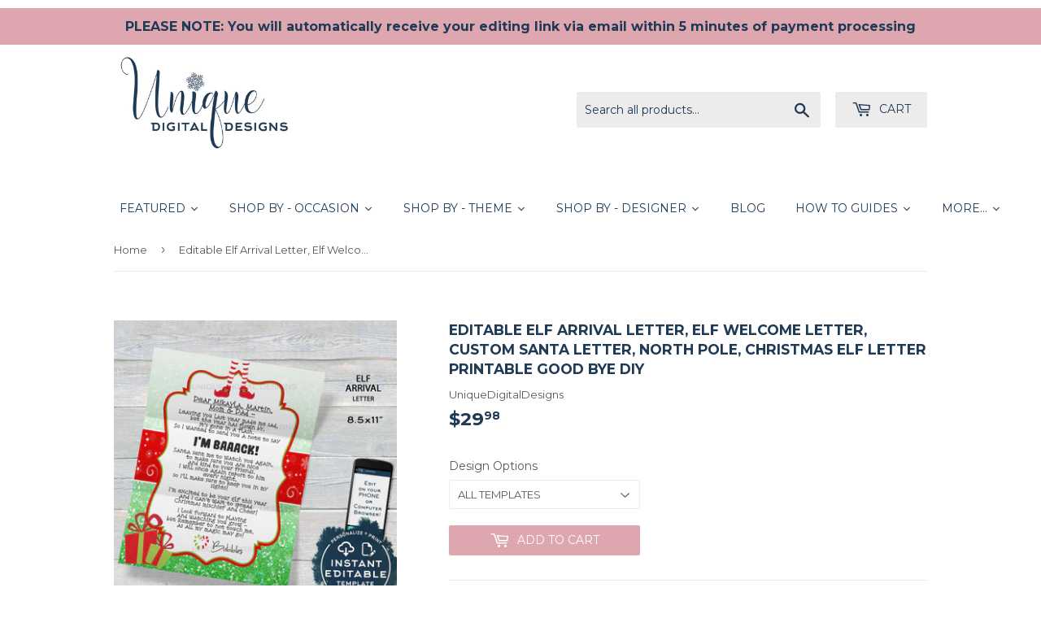

--- FILE ---
content_type: text/html; charset=utf-8
request_url: https://uniquedigitaldesigns.com/products/editable-elf-arrival-letter-elf-welcome-letter-custom-santa-letter-north-pole-christmas-elf-letter-printable-good-bye-diy-instant-access-2045
body_size: 46916
content:
<!doctype html>
<!--[if lt IE 7]><html class="no-js lt-ie9 lt-ie8 lt-ie7" lang="en"> <![endif]-->
<!--[if IE 7]><html class="no-js lt-ie9 lt-ie8" lang="en"> <![endif]-->
<!--[if IE 8]><html class="no-js lt-ie9" lang="en"> <![endif]-->
<!--[if IE 9 ]><html class="ie9 no-js"> <![endif]-->
<!--[if (gt IE 9)|!(IE)]><!--> <html class="no-touch no-js"> <!--<![endif]-->
<head>
  <script data-ad-client="ca-pub-2415498513667405" async src="https://pagead2.googlesyndication.com/pagead/js/adsbygoogle.js"></script>
  <meta name="p:domain_verify" content="92f2ee1e34a95ce322ab8fb1800d69e8"/>

                    <!-- ============================= SEO Expert Pro ============================= -->
    <title>Editable Elf Arrival Letter, Elf Welcome Letter, Custom Santa Letter, </title>
   
    
        <meta name="description" content="Merry Christmas - Happy Holidays! Welcome the holiday spirit with the arrival of your Elf! Printable Custom Elf Arrival Letter is Perfect to welcome home your Elf.Customized printable editable template. ALL TEXT IS EDITABLE! Edit as needed, year after year!❄ FREE DEMO BEFORE YOU BUY! ❄Copy and paste the URL to demo to " />
    
    <meta http-equiv="cache-control" content="max-age=0" />
    <meta http-equiv="cache-control" content="no-cache" />
    <meta http-equiv="expires" content="0" />
    <meta http-equiv="expires" content="Tue, 01 Jan 2000 1:00:00 GMT" />
    <meta http-equiv="pragma" content="no-cache" />
    <script type="application/ld+json">
    {
    "@context": "http://schema.org",
    "@type": "Organization",
    "name": "Unique Digital Designs",
    "url": "https://uniquedigitaldesigns.com"    }
    </script>
    <script type="application/ld+json">
    {
        "@context": "http://schema.org",
        "@type": "WebSite",
        "url": "https://uniquedigitaldesigns.com",
        "potentialAction": {
            "@type": "SearchAction",
            "target": "https://uniquedigitaldesigns.com/search?q={query}",
            "query-input": "required name=query"
            }
    }
    </script>
    
    <script type="application/ld+json">
    {
        "@context": "http://schema.org",
        "@type": "Product",
        "brand": {
            "@type": "Brand",
            "name": "UniqueDigitalDesigns"
        },
        "sku": "",
        "description": "Merry Christmas - Happy Holidays! Welcome the holiday spirit with the arrival of your Elf! Printable Custom Elf Arrival Letter is Perfect to welcome home your Elf.Customized printable editable template. ALL TEXT IS EDITABLE! Edit as needed, year after year!❄ FREE DEMO BEFORE YOU BUY! ❄Copy and paste the URL to demo to see the range of editing: https:\/\/www.corjl.com\/d\/65I16❄ INCLUDED - Options - that YOU can edit! ❄* ALL TEMPLATES* ELF WELCOME LETTER: 8.5x11 inch flyer digital template - with matching back* ELF GOODBYE LETTER: 8.5x11 inch flyer digital template - with matching back* ADOPTION CERTIFICATE: 8.5x11 inch digital template* GIFT CERTIFICATE: 11X8.5 inch digital template* SANTA LETTER: 8.5x11 inch digital template* REPORT CARD: 8x10in template. Delete circles to draw on yourself - or move and print with circles on* TAGS NAUGHTY AND NICE: Two designs - each are 2x3.5in Tags and print up to 8 per 8.5x11 page* SIGN SURVEILLANCE SET: 8x10in template sign PLUS includes matching 4x6 camera card (card prints up to 2 per 8.5x11 page)* NOTE CARDS: 3.5x2.5in template, prints 8 per 8.5x11 page (great for elf absences and excuses!)File can be saved as a PDF or .jpg for your own personal use to download, post, email or print!* Instructions* Access to Corjl.com account with your pre-loaded purchased templates See matching Elf Adoption Letter sold separately here: https:\/\/www.etsy.com\/listing\/649640826\/editable-elf-adoption-certificate-elf❄ DIY EDITABLE ❄* No software or font downloads needed!* See demo to see the range of text and image editing available!* Easy to use! YOU can EDIT the template as you like!* Add images❄ HOW IT WORKS ❄A. Add the Instant Download design from UniqueDigitalDesigns that you want to your cartB. Purchase!C. You will receive a confirmation email with a PDF. This PDF is Instructions on how to open your purchased file in Corjl. You can't leave a review unless you DOWNLOAD the instructions file.In Corjl:1. Corjl will send you an email with a link to your template.2. Edit your template3. Save as JPG or PDF! Save \"with bleed\" if you plan to print at your local photoshopNOTE: Editing text from your mobile\/tablet IS POSSIBLE - however for further editing options (font type\/color) then you will need to edit from your computer browser.Each template currently has a set limit of 10 downloads, but has NO EXPIRY for editing!❄ PRINTING ❄We offer PRINTING SERVICES via a professional printing lab! Otherwise, Invitations can be printed onto white card stock from home or at print shop (Staples, Office Depot etc). To print at a print shop you can save your edited design as a .PDF - and you can choose to print 2 per page. If you want to email or post your invitations, save the file as a .JPG.* Check the size recommendations of your printshop PRIOR to purchasing digital file! No refunds or exchanges!Note colors represented may vary between different screens and printers.No prints included. Printing is responsibility of the buyer.❄ NOT included ❄* Any physical items (posterboard, chalkboard, prints)* Unique Digital Designs is NOT responsible for any printing fees or results of printing as we have no control over the printers and paper used.* Please note you are purchasing a digital file, nothing will be sent to a mailing address.Note colors represented may vary between different screens.❄ COPYRIGHT NOTICE ❄• Please note that items purchased are for PERSONAL USE only and are not to be re-sold or re-distributed for any reason. Edits made to templates are considered derivatives of original work and copyright ownership remains with Unique Digital Designs. Copyright does not transfer with purchase. ❄ REFUNDS POLICY ❄• Since you are purchasing an electronic Instant Download product - there are NO REFUNDS or exchanges.Editable Elf Arrival Letter, Elf Welcome Letter, Custom Santa Letter, North Pole, Christmas Elf Letter Printable, INSTANT DOWNLOAD 8.5x11© 2019 Unique Digital Designs, LLC. All Rights Reserved.",
        "url":"https:\/\/uniquedigitaldesigns.com\/products\/editable-elf-arrival-letter-elf-welcome-letter-custom-santa-letter-north-pole-christmas-elf-letter-printable-good-bye-diy-instant-access-2045",
        "name": "Editable Elf Arrival Letter, Elf Welcome Letter, Custom Santa Letter, North Pole, Christmas Elf Letter Printable Good bye diy","image": "https://uniquedigitaldesigns.com/cdn/shop/products/il_fullxfull.1770364853_6ehc_85cc9be7-273b-42c3-826e-b9a4d69fb957_grande.jpg?v=1574700049","offers": {
            "@type": "Offer",
            "price": 29.98,
            "priceCurrency": "USD",
            "availability": "InStock",
            "itemCondition": "http://schema.org/NewCondition"
        }}
        </script>
         
        
  <script>(function(H){H.className=H.className.replace(/\bno-js\b/,'js')})(document.documentElement)</script>
  <!-- Basic page needs ================================================== -->
  <meta charset="utf-8">
  <meta http-equiv="X-UA-Compatible" content="IE=edge,chrome=1">

  
  <link rel="shortcut icon" href="//uniquedigitaldesigns.com/cdn/shop/files/Logo_-_UDD_Unique_Digital_Designs_white_on_navy_snowflake_32x32.jpg?v=1613521360" type="image/png" />
  

  <!-- Title and description ================================================== -->
  


  

  <!-- Product meta ================================================== -->
  <!-- /snippets/social-meta-tags.liquid -->




<meta property="og:site_name" content="Unique Digital Designs">
<meta property="og:url" content="https://uniquedigitaldesigns.com/products/editable-elf-arrival-letter-elf-welcome-letter-custom-santa-letter-north-pole-christmas-elf-letter-printable-good-bye-diy-instant-access-2045">
<meta property="og:title" content="Editable Elf Arrival Letter, Elf Welcome Letter, Custom Santa Letter, North Pole, Christmas Elf Letter Printable Good bye diy">
<meta property="og:type" content="product">
<meta property="og:description" content="Merry Christmas - Happy Holidays! Welcome the holiday spirit with the arrival of your Elf! Printable Custom Elf Arrival Letter is Perfect to welcome home your Elf.Customized printable editable template. ALL TEXT IS EDITABLE! Edit as needed, year after year!❄ FREE DEMO BEFORE YOU BUY! ❄Copy and paste the URL to demo to ">

  <meta property="og:price:amount" content="4.98">
  <meta property="og:price:currency" content="USD">

<meta property="og:image" content="http://uniquedigitaldesigns.com/cdn/shop/products/il_fullxfull.1770364853_6ehc_85cc9be7-273b-42c3-826e-b9a4d69fb957_1200x1200.jpg?v=1574700049"><meta property="og:image" content="http://uniquedigitaldesigns.com/cdn/shop/products/il_fullxfull.1748732649_qj6q_dddcb985-da05-4251-8cc1-da5c2089b7eb_1200x1200.jpg?v=1574700049"><meta property="og:image" content="http://uniquedigitaldesigns.com/cdn/shop/products/il_fullxfull.2017591418_oids_721a54a1-475d-4292-bfd3-fba456191db3_1200x1200.jpg?v=1574700049">
<meta property="og:image:secure_url" content="https://uniquedigitaldesigns.com/cdn/shop/products/il_fullxfull.1770364853_6ehc_85cc9be7-273b-42c3-826e-b9a4d69fb957_1200x1200.jpg?v=1574700049"><meta property="og:image:secure_url" content="https://uniquedigitaldesigns.com/cdn/shop/products/il_fullxfull.1748732649_qj6q_dddcb985-da05-4251-8cc1-da5c2089b7eb_1200x1200.jpg?v=1574700049"><meta property="og:image:secure_url" content="https://uniquedigitaldesigns.com/cdn/shop/products/il_fullxfull.2017591418_oids_721a54a1-475d-4292-bfd3-fba456191db3_1200x1200.jpg?v=1574700049">


<meta name="twitter:card" content="summary_large_image">
<meta name="twitter:title" content="Editable Elf Arrival Letter, Elf Welcome Letter, Custom Santa Letter, North Pole, Christmas Elf Letter Printable Good bye diy">
<meta name="twitter:description" content="Merry Christmas - Happy Holidays! Welcome the holiday spirit with the arrival of your Elf! Printable Custom Elf Arrival Letter is Perfect to welcome home your Elf.Customized printable editable template. ALL TEXT IS EDITABLE! Edit as needed, year after year!❄ FREE DEMO BEFORE YOU BUY! ❄Copy and paste the URL to demo to ">


  <!-- Helpers ================================================== -->
  <link rel="canonical" href="https://uniquedigitaldesigns.com/products/editable-elf-arrival-letter-elf-welcome-letter-custom-santa-letter-north-pole-christmas-elf-letter-printable-good-bye-diy-instant-access-2045">
  <meta name="viewport" content="width=device-width,initial-scale=1">

  <!-- CSS ================================================== -->
  <link href="//uniquedigitaldesigns.com/cdn/shop/t/3/assets/theme.scss.css?v=42311511895659866911759511664" rel="stylesheet" type="text/css" media="all" />
  
  
  
  <link href="//fonts.googleapis.com/css?family=Montserrat:400,700" rel="stylesheet" type="text/css" media="all" />


  


  



  <!-- Header hook for plugins ================================================== -->
  <script>window.performance && window.performance.mark && window.performance.mark('shopify.content_for_header.start');</script><meta name="google-site-verification" content="n_tGHEu_f_HoIu5X4UYS-fRSkTHyAdYlyuSmk0RD0ek">
<meta id="shopify-digital-wallet" name="shopify-digital-wallet" content="/26883830/digital_wallets/dialog">
<meta name="shopify-checkout-api-token" content="c012fbb01bbe0281d494dbfeef83b292">
<meta id="in-context-paypal-metadata" data-shop-id="26883830" data-venmo-supported="false" data-environment="production" data-locale="en_US" data-paypal-v4="true" data-currency="USD">
<link rel="alternate" type="application/json+oembed" href="https://uniquedigitaldesigns.com/products/editable-elf-arrival-letter-elf-welcome-letter-custom-santa-letter-north-pole-christmas-elf-letter-printable-good-bye-diy-instant-access-2045.oembed">
<script async="async" src="/checkouts/internal/preloads.js?locale=en-US"></script>
<link rel="preconnect" href="https://shop.app" crossorigin="anonymous">
<script async="async" src="https://shop.app/checkouts/internal/preloads.js?locale=en-US&shop_id=26883830" crossorigin="anonymous"></script>
<script id="shopify-features" type="application/json">{"accessToken":"c012fbb01bbe0281d494dbfeef83b292","betas":["rich-media-storefront-analytics"],"domain":"uniquedigitaldesigns.com","predictiveSearch":true,"shopId":26883830,"locale":"en"}</script>
<script>var Shopify = Shopify || {};
Shopify.shop = "unique-digital-designs.myshopify.com";
Shopify.locale = "en";
Shopify.currency = {"active":"USD","rate":"1.0"};
Shopify.country = "US";
Shopify.theme = {"name":"Supply","id":19182813227,"schema_name":"Supply","schema_version":"2.8.0","theme_store_id":679,"role":"main"};
Shopify.theme.handle = "null";
Shopify.theme.style = {"id":null,"handle":null};
Shopify.cdnHost = "uniquedigitaldesigns.com/cdn";
Shopify.routes = Shopify.routes || {};
Shopify.routes.root = "/";</script>
<script type="module">!function(o){(o.Shopify=o.Shopify||{}).modules=!0}(window);</script>
<script>!function(o){function n(){var o=[];function n(){o.push(Array.prototype.slice.apply(arguments))}return n.q=o,n}var t=o.Shopify=o.Shopify||{};t.loadFeatures=n(),t.autoloadFeatures=n()}(window);</script>
<script>
  window.ShopifyPay = window.ShopifyPay || {};
  window.ShopifyPay.apiHost = "shop.app\/pay";
  window.ShopifyPay.redirectState = null;
</script>
<script id="shop-js-analytics" type="application/json">{"pageType":"product"}</script>
<script defer="defer" async type="module" src="//uniquedigitaldesigns.com/cdn/shopifycloud/shop-js/modules/v2/client.init-shop-cart-sync_IZsNAliE.en.esm.js"></script>
<script defer="defer" async type="module" src="//uniquedigitaldesigns.com/cdn/shopifycloud/shop-js/modules/v2/chunk.common_0OUaOowp.esm.js"></script>
<script type="module">
  await import("//uniquedigitaldesigns.com/cdn/shopifycloud/shop-js/modules/v2/client.init-shop-cart-sync_IZsNAliE.en.esm.js");
await import("//uniquedigitaldesigns.com/cdn/shopifycloud/shop-js/modules/v2/chunk.common_0OUaOowp.esm.js");

  window.Shopify.SignInWithShop?.initShopCartSync?.({"fedCMEnabled":true,"windoidEnabled":true});

</script>
<script>
  window.Shopify = window.Shopify || {};
  if (!window.Shopify.featureAssets) window.Shopify.featureAssets = {};
  window.Shopify.featureAssets['shop-js'] = {"shop-cart-sync":["modules/v2/client.shop-cart-sync_DLOhI_0X.en.esm.js","modules/v2/chunk.common_0OUaOowp.esm.js"],"init-fed-cm":["modules/v2/client.init-fed-cm_C6YtU0w6.en.esm.js","modules/v2/chunk.common_0OUaOowp.esm.js"],"shop-button":["modules/v2/client.shop-button_BCMx7GTG.en.esm.js","modules/v2/chunk.common_0OUaOowp.esm.js"],"shop-cash-offers":["modules/v2/client.shop-cash-offers_BT26qb5j.en.esm.js","modules/v2/chunk.common_0OUaOowp.esm.js","modules/v2/chunk.modal_CGo_dVj3.esm.js"],"init-windoid":["modules/v2/client.init-windoid_B9PkRMql.en.esm.js","modules/v2/chunk.common_0OUaOowp.esm.js"],"init-shop-email-lookup-coordinator":["modules/v2/client.init-shop-email-lookup-coordinator_DZkqjsbU.en.esm.js","modules/v2/chunk.common_0OUaOowp.esm.js"],"shop-toast-manager":["modules/v2/client.shop-toast-manager_Di2EnuM7.en.esm.js","modules/v2/chunk.common_0OUaOowp.esm.js"],"shop-login-button":["modules/v2/client.shop-login-button_BtqW_SIO.en.esm.js","modules/v2/chunk.common_0OUaOowp.esm.js","modules/v2/chunk.modal_CGo_dVj3.esm.js"],"avatar":["modules/v2/client.avatar_BTnouDA3.en.esm.js"],"pay-button":["modules/v2/client.pay-button_CWa-C9R1.en.esm.js","modules/v2/chunk.common_0OUaOowp.esm.js"],"init-shop-cart-sync":["modules/v2/client.init-shop-cart-sync_IZsNAliE.en.esm.js","modules/v2/chunk.common_0OUaOowp.esm.js"],"init-customer-accounts":["modules/v2/client.init-customer-accounts_DenGwJTU.en.esm.js","modules/v2/client.shop-login-button_BtqW_SIO.en.esm.js","modules/v2/chunk.common_0OUaOowp.esm.js","modules/v2/chunk.modal_CGo_dVj3.esm.js"],"init-shop-for-new-customer-accounts":["modules/v2/client.init-shop-for-new-customer-accounts_JdHXxpS9.en.esm.js","modules/v2/client.shop-login-button_BtqW_SIO.en.esm.js","modules/v2/chunk.common_0OUaOowp.esm.js","modules/v2/chunk.modal_CGo_dVj3.esm.js"],"init-customer-accounts-sign-up":["modules/v2/client.init-customer-accounts-sign-up_D6__K_p8.en.esm.js","modules/v2/client.shop-login-button_BtqW_SIO.en.esm.js","modules/v2/chunk.common_0OUaOowp.esm.js","modules/v2/chunk.modal_CGo_dVj3.esm.js"],"checkout-modal":["modules/v2/client.checkout-modal_C_ZQDY6s.en.esm.js","modules/v2/chunk.common_0OUaOowp.esm.js","modules/v2/chunk.modal_CGo_dVj3.esm.js"],"shop-follow-button":["modules/v2/client.shop-follow-button_XetIsj8l.en.esm.js","modules/v2/chunk.common_0OUaOowp.esm.js","modules/v2/chunk.modal_CGo_dVj3.esm.js"],"lead-capture":["modules/v2/client.lead-capture_DvA72MRN.en.esm.js","modules/v2/chunk.common_0OUaOowp.esm.js","modules/v2/chunk.modal_CGo_dVj3.esm.js"],"shop-login":["modules/v2/client.shop-login_ClXNxyh6.en.esm.js","modules/v2/chunk.common_0OUaOowp.esm.js","modules/v2/chunk.modal_CGo_dVj3.esm.js"],"payment-terms":["modules/v2/client.payment-terms_CNlwjfZz.en.esm.js","modules/v2/chunk.common_0OUaOowp.esm.js","modules/v2/chunk.modal_CGo_dVj3.esm.js"]};
</script>
<script>(function() {
  var isLoaded = false;
  function asyncLoad() {
    if (isLoaded) return;
    isLoaded = true;
    var urls = ["https:\/\/static.klaviyo.com\/onsite\/js\/MDYMG9\/klaviyo.js?company_id=MDYMG9\u0026shop=unique-digital-designs.myshopify.com","https:\/\/instashop.s3.amazonaws.com\/js-gz\/embed\/embed-1.7.0.js?gallery\u0026shop=unique-digital-designs.myshopify.com"];
    for (var i = 0; i < urls.length; i++) {
      var s = document.createElement('script');
      s.type = 'text/javascript';
      s.async = true;
      s.src = urls[i];
      var x = document.getElementsByTagName('script')[0];
      x.parentNode.insertBefore(s, x);
    }
  };
  if(window.attachEvent) {
    window.attachEvent('onload', asyncLoad);
  } else {
    window.addEventListener('load', asyncLoad, false);
  }
})();</script>
<script id="__st">var __st={"a":26883830,"offset":-28800,"reqid":"26a7131a-f7cb-4e51-b4b7-9f766d5f4cfb-1768547300","pageurl":"uniquedigitaldesigns.com\/products\/editable-elf-arrival-letter-elf-welcome-letter-custom-santa-letter-north-pole-christmas-elf-letter-printable-good-bye-diy-instant-access-2045","u":"d7d44d13e7f8","p":"product","rtyp":"product","rid":1614221443115};</script>
<script>window.ShopifyPaypalV4VisibilityTracking = true;</script>
<script id="captcha-bootstrap">!function(){'use strict';const t='contact',e='account',n='new_comment',o=[[t,t],['blogs',n],['comments',n],[t,'customer']],c=[[e,'customer_login'],[e,'guest_login'],[e,'recover_customer_password'],[e,'create_customer']],r=t=>t.map((([t,e])=>`form[action*='/${t}']:not([data-nocaptcha='true']) input[name='form_type'][value='${e}']`)).join(','),a=t=>()=>t?[...document.querySelectorAll(t)].map((t=>t.form)):[];function s(){const t=[...o],e=r(t);return a(e)}const i='password',u='form_key',d=['recaptcha-v3-token','g-recaptcha-response','h-captcha-response',i],f=()=>{try{return window.sessionStorage}catch{return}},m='__shopify_v',_=t=>t.elements[u];function p(t,e,n=!1){try{const o=window.sessionStorage,c=JSON.parse(o.getItem(e)),{data:r}=function(t){const{data:e,action:n}=t;return t[m]||n?{data:e,action:n}:{data:t,action:n}}(c);for(const[e,n]of Object.entries(r))t.elements[e]&&(t.elements[e].value=n);n&&o.removeItem(e)}catch(o){console.error('form repopulation failed',{error:o})}}const l='form_type',E='cptcha';function T(t){t.dataset[E]=!0}const w=window,h=w.document,L='Shopify',v='ce_forms',y='captcha';let A=!1;((t,e)=>{const n=(g='f06e6c50-85a8-45c8-87d0-21a2b65856fe',I='https://cdn.shopify.com/shopifycloud/storefront-forms-hcaptcha/ce_storefront_forms_captcha_hcaptcha.v1.5.2.iife.js',D={infoText:'Protected by hCaptcha',privacyText:'Privacy',termsText:'Terms'},(t,e,n)=>{const o=w[L][v],c=o.bindForm;if(c)return c(t,g,e,D).then(n);var r;o.q.push([[t,g,e,D],n]),r=I,A||(h.body.append(Object.assign(h.createElement('script'),{id:'captcha-provider',async:!0,src:r})),A=!0)});var g,I,D;w[L]=w[L]||{},w[L][v]=w[L][v]||{},w[L][v].q=[],w[L][y]=w[L][y]||{},w[L][y].protect=function(t,e){n(t,void 0,e),T(t)},Object.freeze(w[L][y]),function(t,e,n,w,h,L){const[v,y,A,g]=function(t,e,n){const i=e?o:[],u=t?c:[],d=[...i,...u],f=r(d),m=r(i),_=r(d.filter((([t,e])=>n.includes(e))));return[a(f),a(m),a(_),s()]}(w,h,L),I=t=>{const e=t.target;return e instanceof HTMLFormElement?e:e&&e.form},D=t=>v().includes(t);t.addEventListener('submit',(t=>{const e=I(t);if(!e)return;const n=D(e)&&!e.dataset.hcaptchaBound&&!e.dataset.recaptchaBound,o=_(e),c=g().includes(e)&&(!o||!o.value);(n||c)&&t.preventDefault(),c&&!n&&(function(t){try{if(!f())return;!function(t){const e=f();if(!e)return;const n=_(t);if(!n)return;const o=n.value;o&&e.removeItem(o)}(t);const e=Array.from(Array(32),(()=>Math.random().toString(36)[2])).join('');!function(t,e){_(t)||t.append(Object.assign(document.createElement('input'),{type:'hidden',name:u})),t.elements[u].value=e}(t,e),function(t,e){const n=f();if(!n)return;const o=[...t.querySelectorAll(`input[type='${i}']`)].map((({name:t})=>t)),c=[...d,...o],r={};for(const[a,s]of new FormData(t).entries())c.includes(a)||(r[a]=s);n.setItem(e,JSON.stringify({[m]:1,action:t.action,data:r}))}(t,e)}catch(e){console.error('failed to persist form',e)}}(e),e.submit())}));const S=(t,e)=>{t&&!t.dataset[E]&&(n(t,e.some((e=>e===t))),T(t))};for(const o of['focusin','change'])t.addEventListener(o,(t=>{const e=I(t);D(e)&&S(e,y())}));const B=e.get('form_key'),M=e.get(l),P=B&&M;t.addEventListener('DOMContentLoaded',(()=>{const t=y();if(P)for(const e of t)e.elements[l].value===M&&p(e,B);[...new Set([...A(),...v().filter((t=>'true'===t.dataset.shopifyCaptcha))])].forEach((e=>S(e,t)))}))}(h,new URLSearchParams(w.location.search),n,t,e,['guest_login'])})(!0,!0)}();</script>
<script integrity="sha256-4kQ18oKyAcykRKYeNunJcIwy7WH5gtpwJnB7kiuLZ1E=" data-source-attribution="shopify.loadfeatures" defer="defer" src="//uniquedigitaldesigns.com/cdn/shopifycloud/storefront/assets/storefront/load_feature-a0a9edcb.js" crossorigin="anonymous"></script>
<script crossorigin="anonymous" defer="defer" src="//uniquedigitaldesigns.com/cdn/shopifycloud/storefront/assets/shopify_pay/storefront-65b4c6d7.js?v=20250812"></script>
<script data-source-attribution="shopify.dynamic_checkout.dynamic.init">var Shopify=Shopify||{};Shopify.PaymentButton=Shopify.PaymentButton||{isStorefrontPortableWallets:!0,init:function(){window.Shopify.PaymentButton.init=function(){};var t=document.createElement("script");t.src="https://uniquedigitaldesigns.com/cdn/shopifycloud/portable-wallets/latest/portable-wallets.en.js",t.type="module",document.head.appendChild(t)}};
</script>
<script data-source-attribution="shopify.dynamic_checkout.buyer_consent">
  function portableWalletsHideBuyerConsent(e){var t=document.getElementById("shopify-buyer-consent"),n=document.getElementById("shopify-subscription-policy-button");t&&n&&(t.classList.add("hidden"),t.setAttribute("aria-hidden","true"),n.removeEventListener("click",e))}function portableWalletsShowBuyerConsent(e){var t=document.getElementById("shopify-buyer-consent"),n=document.getElementById("shopify-subscription-policy-button");t&&n&&(t.classList.remove("hidden"),t.removeAttribute("aria-hidden"),n.addEventListener("click",e))}window.Shopify?.PaymentButton&&(window.Shopify.PaymentButton.hideBuyerConsent=portableWalletsHideBuyerConsent,window.Shopify.PaymentButton.showBuyerConsent=portableWalletsShowBuyerConsent);
</script>
<script data-source-attribution="shopify.dynamic_checkout.cart.bootstrap">document.addEventListener("DOMContentLoaded",(function(){function t(){return document.querySelector("shopify-accelerated-checkout-cart, shopify-accelerated-checkout")}if(t())Shopify.PaymentButton.init();else{new MutationObserver((function(e,n){t()&&(Shopify.PaymentButton.init(),n.disconnect())})).observe(document.body,{childList:!0,subtree:!0})}}));
</script>
<link id="shopify-accelerated-checkout-styles" rel="stylesheet" media="screen" href="https://uniquedigitaldesigns.com/cdn/shopifycloud/portable-wallets/latest/accelerated-checkout-backwards-compat.css" crossorigin="anonymous">
<style id="shopify-accelerated-checkout-cart">
        #shopify-buyer-consent {
  margin-top: 1em;
  display: inline-block;
  width: 100%;
}

#shopify-buyer-consent.hidden {
  display: none;
}

#shopify-subscription-policy-button {
  background: none;
  border: none;
  padding: 0;
  text-decoration: underline;
  font-size: inherit;
  cursor: pointer;
}

#shopify-subscription-policy-button::before {
  box-shadow: none;
}

      </style>

<script>window.performance && window.performance.mark && window.performance.mark('shopify.content_for_header.end');</script>
<script type="text/javascript">window.moneyFormat = "${{amount}}";
  window.shopCurrency = "USD";
  window.assetsUrl = '//uniquedigitaldesigns.com/cdn/shop/t/3/assets/';
</script>
<script>
  window.globoRelatedProductsConfig = {
    apiUrl: "https://related-products.globosoftware.net/api",
    alternateApiUrl: "https://related-products.globosoftware.net",
    shop: "unique-digital-designs.myshopify.com",
    shopNumber: 39867,
    domain: "uniquedigitaldesigns.com",
    customer:null,
    urls: {
      search: "\/search",
      collection: "\/collections",
    },
    page: 'product',
    translation: {"add_to_cart":"Add to cart","added_to_cart":"Added to cart","add_selected_to_cart":"Add selected to cart","added_selected_to_cart":"Added selected to cart","sale":"Sale","total_price":"Total Price","this_item":"This item","sold_out":"Sold out","add_to_cart_short":"ADD","added_to_cart_short":"ADDED"},
    settings: {"redirect":true,"new_tab":true,"image_ratio":"400:500","visible_tags":null,"hidden_tags":"","hidden_collections":null,"exclude_tags":"","carousel_autoplay":false,"carousel_disable_in_mobile":false,"carousel_loop":true,"carousel_rtl":false,"carousel_items":"5","sold_out":false,"discount":{"enable":false,"condition":"any","type":"percentage","value":10}},
    manualRecommendations: {},
    boughtTogetherIds: {},
    trendingProducts: {"error":"json not allowed for this object"},
    productBoughtTogether: {"type":"product_bought_together","enable":true,"title":{"text":"Frequently Bought Together","color":"rgb(31, 58, 85)","fontSize":"25","align":"left"},"subtitle":{"text":"","color":"#212121","fontSize":"18"},"limit":1,"maxWidth":1170,"conditions":[{"id":"manual","status":1},{"id":"bought_together","status":1},{"id":"collection","type":"same","status":1},{"id":"type","type":"same","status":0},{"id":"vendor","type":"same","status":0},{"id":"global","status":0},{"id":"tags","type":"same","status":0}],"template":{"id":3,"elements":["price","addToCartBtn","variantSelector"],"productTitle":{"fontSize":"15","color":"#1f3a55"},"productPrice":{"fontSize":"14","color":"rgb(222, 166, 175)"},"productOldPrice":{"fontSize":16,"color":"#989898"},"button":{"fontSize":"14","color":"#ffffff","backgroundColor":"rgb(222, 166, 175)"},"saleLabel":{"color":"#fff","backgroundColor":"#c00000"},"this_item":true,"selected":true},"random":0,"discount":true},
    productRelated: {"type":"product_related","enable":true,"title":{"text":"Customers Who Bought This Product Also Bought","color":"rgb(31, 58, 85)","fontSize":30,"align":"center"},"subtitle":{"text":"","color":"#212121","fontSize":"18"},"limit":4,"maxWidth":1170,"conditions":[{"id":"manual","status":1},{"id":"bought_together","status":1},{"id":"collection","type":"same","status":1},{"id":"type","type":"same","status":0},{"id":"vendor","type":"same","status":0},{"id":"global","status":0},{"id":"tags","type":"same","status":0}],"template":{"id":1,"elements":["price","addToCartBtn","variantSelector"],"productTitle":{"fontSize":"15","color":"#1f3a55"},"productPrice":{"fontSize":"14","color":"rgb(222, 166, 175)"},"productOldPrice":{"fontSize":16,"color":"#989898"},"button":{"fontSize":"14","color":"#ffffff","backgroundColor":"rgb(222, 166, 175)"},"saleLabel":{"color":"#fff","backgroundColor":"#c00000"},"this_item":false,"selected":false},"random":1,"discount":false},
    cart: {"type":"cart","enable":true,"title":{"text":"Customers Who Bought This Product Also Bought","color":"rgb(31, 58, 85)","fontSize":30,"align":"center"},"subtitle":{"text":"","color":"#212121","fontSize":"18"},"limit":4,"maxWidth":1170,"conditions":[{"id":"manual","status":1},{"id":"bought_together","status":1},{"id":"global","status":0},{"id":"tags","type":"same","status":0}],"template":{"id":1,"elements":["price","addToCartBtn","variantSelector"],"productTitle":{"fontSize":"14","color":"#1f3a55"},"productPrice":{"fontSize":"14","color":"rgb(222, 166, 175)"},"productOldPrice":{"fontSize":16,"color":"#989898"},"button":{"fontSize":"15","color":"#ffffff","backgroundColor":"rgb(222, 166, 175)"},"saleLabel":{"color":"#fff","backgroundColor":"#c00000"},"this_item":true,"selected":true},"random":1,"discount":false},
    basis_collection_handle: 'all',
    widgets: [],
    offers: [],
    view_name: 'globo.alsobought',
    cart_properties_name: '_bundle',
    upsell_properties_name: '_upsell_bundle',
    discounted_ids: [],
    discount_min_amount: 0,
    offerdiscounted_ids: [],
    offerdiscount_min_amount: 0,data: {
      ids: ["1614221443115"],
      vendors: ["UniqueDigitalDesigns"],
      types: ["Christmas \/ Hanukkah"],
      tags: ["Christmas \/ Hanukkah","christmas elf","christmas printable","corjl","corjl template","custom santa letter","editable","editable template","elf adoption","elf arrival letter","elf ideas","elf props","elf welcome letter","instant download","north pole","Occasion_Gift Exchange","on the shelf","personalized","Platform_Corjl","printable","template","Theme_Elf","what the elf"],
      collections: []
    },product: {
        id: "1614221443115",
        title: "Editable Elf Arrival Letter, Elf Welcome Letter, Custom Santa Letter, North Pole, Christmas Elf Letter Printable Good bye diy",
        handle: "editable-elf-arrival-letter-elf-welcome-letter-custom-santa-letter-north-pole-christmas-elf-letter-printable-good-bye-diy-instant-access-2045",
        price: 498,
        compare_at_price: null,
        images: ["//uniquedigitaldesigns.com/cdn/shop/products/il_fullxfull.1770364853_6ehc_85cc9be7-273b-42c3-826e-b9a4d69fb957.jpg?v=1574700049"],
         variants: [{"id":31346011177045,"title":"ALL TEMPLATES","option1":"ALL TEMPLATES","option2":null,"option3":null,"sku":"","requires_shipping":false,"taxable":false,"featured_image":null,"available":true,"name":"Editable Elf Arrival Letter, Elf Welcome Letter, Custom Santa Letter, North Pole, Christmas Elf Letter Printable Good bye diy - ALL TEMPLATES","public_title":"ALL TEMPLATES","options":["ALL TEMPLATES"],"price":2998,"weight":0,"compare_at_price":null,"inventory_management":null,"barcode":null,"requires_selling_plan":false,"selling_plan_allocations":[]},{"id":30190935900203,"title":"Elf Arrival Letter","option1":"Elf Arrival Letter","option2":null,"option3":null,"sku":"","requires_shipping":false,"taxable":false,"featured_image":null,"available":true,"name":"Editable Elf Arrival Letter, Elf Welcome Letter, Custom Santa Letter, North Pole, Christmas Elf Letter Printable Good bye diy - Elf Arrival Letter","public_title":"Elf Arrival Letter","options":["Elf Arrival Letter"],"price":598,"weight":0,"compare_at_price":null,"inventory_management":null,"barcode":"","requires_selling_plan":false,"selling_plan_allocations":[]},{"id":30190935932971,"title":"Elf Goodbye Letter","option1":"Elf Goodbye Letter","option2":null,"option3":null,"sku":"","requires_shipping":false,"taxable":false,"featured_image":null,"available":true,"name":"Editable Elf Arrival Letter, Elf Welcome Letter, Custom Santa Letter, North Pole, Christmas Elf Letter Printable Good bye diy - Elf Goodbye Letter","public_title":"Elf Goodbye Letter","options":["Elf Goodbye Letter"],"price":598,"weight":0,"compare_at_price":null,"inventory_management":null,"barcode":"","requires_selling_plan":false,"selling_plan_allocations":[]},{"id":30190935965739,"title":"Arrival + Goodbye","option1":"Arrival + Goodbye","option2":null,"option3":null,"sku":"","requires_shipping":false,"taxable":false,"featured_image":null,"available":true,"name":"Editable Elf Arrival Letter, Elf Welcome Letter, Custom Santa Letter, North Pole, Christmas Elf Letter Printable Good bye diy - Arrival + Goodbye","public_title":"Arrival + Goodbye","options":["Arrival + Goodbye"],"price":898,"weight":0,"compare_at_price":null,"inventory_management":null,"barcode":"","requires_selling_plan":false,"selling_plan_allocations":[]},{"id":30190935998507,"title":"Adoption Certificate","option1":"Adoption Certificate","option2":null,"option3":null,"sku":"","requires_shipping":false,"taxable":false,"featured_image":null,"available":true,"name":"Editable Elf Arrival Letter, Elf Welcome Letter, Custom Santa Letter, North Pole, Christmas Elf Letter Printable Good bye diy - Adoption Certificate","public_title":"Adoption Certificate","options":["Adoption Certificate"],"price":598,"weight":0,"compare_at_price":null,"inventory_management":null,"barcode":"","requires_selling_plan":false,"selling_plan_allocations":[]},{"id":30190936031275,"title":"Gift Certificate","option1":"Gift Certificate","option2":null,"option3":null,"sku":"","requires_shipping":false,"taxable":false,"featured_image":null,"available":true,"name":"Editable Elf Arrival Letter, Elf Welcome Letter, Custom Santa Letter, North Pole, Christmas Elf Letter Printable Good bye diy - Gift Certificate","public_title":"Gift Certificate","options":["Gift Certificate"],"price":598,"weight":0,"compare_at_price":null,"inventory_management":null,"barcode":"","requires_selling_plan":false,"selling_plan_allocations":[]},{"id":30190936064043,"title":"Santa Letter","option1":"Santa Letter","option2":null,"option3":null,"sku":"","requires_shipping":false,"taxable":false,"featured_image":null,"available":true,"name":"Editable Elf Arrival Letter, Elf Welcome Letter, Custom Santa Letter, North Pole, Christmas Elf Letter Printable Good bye diy - Santa Letter","public_title":"Santa Letter","options":["Santa Letter"],"price":598,"weight":0,"compare_at_price":null,"inventory_management":null,"barcode":"","requires_selling_plan":false,"selling_plan_allocations":[]},{"id":31346011209813,"title":"Surveillance Set","option1":"Surveillance Set","option2":null,"option3":null,"sku":"","requires_shipping":false,"taxable":false,"featured_image":null,"available":true,"name":"Editable Elf Arrival Letter, Elf Welcome Letter, Custom Santa Letter, North Pole, Christmas Elf Letter Printable Good bye diy - Surveillance Set","public_title":"Surveillance Set","options":["Surveillance Set"],"price":698,"weight":0,"compare_at_price":null,"inventory_management":null,"barcode":null,"requires_selling_plan":false,"selling_plan_allocations":[]},{"id":31346011242581,"title":"Tags: Naughty + Nice","option1":"Tags: Naughty + Nice","option2":null,"option3":null,"sku":"","requires_shipping":false,"taxable":false,"featured_image":null,"available":true,"name":"Editable Elf Arrival Letter, Elf Welcome Letter, Custom Santa Letter, North Pole, Christmas Elf Letter Printable Good bye diy - Tags: Naughty + Nice","public_title":"Tags: Naughty + Nice","options":["Tags: Naughty + Nice"],"price":498,"weight":0,"compare_at_price":null,"inventory_management":null,"barcode":null,"requires_selling_plan":false,"selling_plan_allocations":[]},{"id":31346011275349,"title":"Note Cards","option1":"Note Cards","option2":null,"option3":null,"sku":"","requires_shipping":false,"taxable":false,"featured_image":null,"available":true,"name":"Editable Elf Arrival Letter, Elf Welcome Letter, Custom Santa Letter, North Pole, Christmas Elf Letter Printable Good bye diy - Note Cards","public_title":"Note Cards","options":["Note Cards"],"price":598,"weight":0,"compare_at_price":null,"inventory_management":null,"barcode":null,"requires_selling_plan":false,"selling_plan_allocations":[]},{"id":31346011308117,"title":"Report Card","option1":"Report Card","option2":null,"option3":null,"sku":"","requires_shipping":false,"taxable":false,"featured_image":null,"available":true,"name":"Editable Elf Arrival Letter, Elf Welcome Letter, Custom Santa Letter, North Pole, Christmas Elf Letter Printable Good bye diy - Report Card","public_title":"Report Card","options":["Report Card"],"price":598,"weight":0,"compare_at_price":null,"inventory_management":null,"barcode":null,"requires_selling_plan":false,"selling_plan_allocations":[]}],
         available: true,
        vendor: "UniqueDigitalDesigns",
        product_type: "Christmas \/ Hanukkah",
        tags: ["Christmas \/ Hanukkah","christmas elf","christmas printable","corjl","corjl template","custom santa letter","editable","editable template","elf adoption","elf arrival letter","elf ideas","elf props","elf welcome letter","instant download","north pole","Occasion_Gift Exchange","on the shelf","personalized","Platform_Corjl","printable","template","Theme_Elf","what the elf"],
        published_at:"2018-11-27 21:18:45 -0800"
              },upselldatas:{},
    cartitems:[],
    no_image_url: "https://cdn.shopify.com/s/images/admin/no-image-large.gif"
  };
</script>
<script>globoRelatedProductsConfig.data.collections = globoRelatedProductsConfig.data.collections.concat(["all-digital","animals-creatures","christmas-hanukkah","featured","home-page-all","theme-elf","theme-letters-from","featured-collection"]);globoRelatedProductsConfig.boughtTogetherIds[1614221443115] =false;
  
    globoRelatedProductsConfig.upselldatas[1614221443115] = {
      title: "Editable Elf Arrival Letter, Elf Welcome Letter, Custom Santa Letter, North Pole, Christmas Elf Letter Printable Good bye diy",
      collections :["all-digital","animals-creatures","christmas-hanukkah","featured","home-page-all","theme-elf","theme-letters-from","featured-collection"],
      tags:["Christmas \/ Hanukkah","christmas elf","christmas printable","corjl","corjl template","custom santa letter","editable","editable template","elf adoption","elf arrival letter","elf ideas","elf props","elf welcome letter","instant download","north pole","Occasion_Gift Exchange","on the shelf","personalized","Platform_Corjl","printable","template","Theme_Elf","what the elf"],
      product_type:"Christmas \/ Hanukkah"};
</script><script defer src="//uniquedigitaldesigns.com/cdn/shop/t/3/assets/globo.alsobought.data.js?v=183447946049216316781658375459" type="text/javascript"></script>

<script defer src="//uniquedigitaldesigns.com/cdn/shop/t/3/assets/globo.alsobought.min.js?v=81259909472460383991658375463" type="text/javascript"></script>
<link rel="preload stylesheet" href="//uniquedigitaldesigns.com/cdn/shop/t/3/assets/globo.alsobought.css?v=100935459640121661351658375461" as="style">


  

<!--[if lt IE 9]>
<script src="//cdnjs.cloudflare.com/ajax/libs/html5shiv/3.7.2/html5shiv.min.js" type="text/javascript"></script>
<script src="//uniquedigitaldesigns.com/cdn/shop/t/3/assets/respond.min.js?1988" type="text/javascript"></script>
<link href="//uniquedigitaldesigns.com/cdn/shop/t/3/assets/respond-proxy.html" id="respond-proxy" rel="respond-proxy" />
<link href="//uniquedigitaldesigns.com/search?q=44084de12b5ac630fa5c536d4fedc9ef" id="respond-redirect" rel="respond-redirect" />
<script src="//uniquedigitaldesigns.com/search?q=44084de12b5ac630fa5c536d4fedc9ef" type="text/javascript"></script>
<![endif]-->
<!--[if (lte IE 9) ]><script src="//uniquedigitaldesigns.com/cdn/shop/t/3/assets/match-media.min.js?1988" type="text/javascript"></script><![endif]-->


  
  

  <script src="//uniquedigitaldesigns.com/cdn/shop/t/3/assets/jquery-2.2.3.min.js?v=58211863146907186831514924707" type="text/javascript"></script>

  <!--[if (gt IE 9)|!(IE)]><!--><script src="//uniquedigitaldesigns.com/cdn/shop/t/3/assets/lazysizes.min.js?v=8147953233334221341514924707" async="async"></script><!--<![endif]-->
  <!--[if lte IE 9]><script src="//uniquedigitaldesigns.com/cdn/shop/t/3/assets/lazysizes.min.js?v=8147953233334221341514924707"></script><![endif]-->

  <!--[if (gt IE 9)|!(IE)]><!--><script src="//uniquedigitaldesigns.com/cdn/shop/t/3/assets/vendor.js?v=36052345436231778671514924708" defer="defer"></script><!--<![endif]-->
  <!--[if lte IE 9]><script src="//uniquedigitaldesigns.com/cdn/shop/t/3/assets/vendor.js?v=36052345436231778671514924708"></script><![endif]-->

  <!--[if (gt IE 9)|!(IE)]><!--><script src="//uniquedigitaldesigns.com/cdn/shop/t/3/assets/theme.js?v=69909712120377816271715097841" defer="defer"></script><!--<![endif]-->
  <!--[if lte IE 9]><script src="//uniquedigitaldesigns.com/cdn/shop/t/3/assets/theme.js?v=69909712120377816271715097841"></script><![endif]-->



<link href="//uniquedigitaldesigns.com/cdn/shop/t/3/assets/v3globomenu.css?v=103162107099075452181557731403" rel="stylesheet" type="text/css" media="all">
<script>
  var MenuApp = {
    shop 	: 'unique-digital-designs.myshopify.com',
    menu	: "main-menu",
    themeId	: 679,
    menuClass	: 'globomenu-store-679 globomenu globomenu-main globomenu-horizontal globomenu-transition-shift globomenu-items-align-left globomenu-sub-indicators  globomenu-trigger-hover globomenu-responsive globomenu-responsive-collapse ',
    mobileBtn	: '<a class="globomenu-responsive-toggle-679 globomenu-responsive-toggle globomenu-responsive-toggle-content-align-left"><i class="fa fa-bars"></i>Menu</a>',
    linkLists	: {
      
        'main-menu':{
		  title : "Main menu",
    	  items : ["/","/collections/all","/pages/about","/blogs/partyideas","/pages/custom-order-request","/pages/faq"],
    	  names : ["HOME","SHOP - DIGITAL","ABOUT","BLOG","CONTACT","HOW TO GUIDE"]
      	},
      
        'footer':{
		  title : "Footer menu",
    	  items : ["/search","/collections/all-digital","/pages/about","/pages/faq","/pages/how-to-print-your-files","/blogs/partyideas","/pages/custom-order-request"],
    	  names : ["Search","SHOP ALL DESIGNS","ABOUT","FAQ","PRINTING","BLOG","CONTACT"]
      	},
      
        '110833401899-child-da7f06e99923e2d2f2af9fc9ad5a6615-legacy-how-to-guide':{
		  title : "HOW TO GUIDE",
    	  items : ["/pages/how-to-print-your-files","/pages/faq"],
    	  names : ["How to PRINT ","FAQ & Troubleshooting"]
      	},
      
        '112928948267-child-2245e2c94e53432ed9e379ac21679e01-legacy-how-to-print':{
		  title : "How to PRINT ",
    	  items : ["/pages/how-to-print-your-files","/pages/all-other-digital-files"],
    	  names : ["INVITATIONS - 5x7","ALL OTHER DIGITAL FILES"]
      	},
      
        '59157217323-child-3e0e0949d0d801c9b199c7a9e990f2b2-legacy-shop-digital':{
		  title : "SHOP - DIGITAL",
    	  items : ["/collections/baby-shower-baby-sprinkle","/collections/gender-reveals","/collections/kids-birthday","/collections/parties-adult","/collections/school","/collections/mlm-businesses","/collections/home-decor","/collections/summer","/collections/wedding","/collections/custom-orders","/collections/add-on","/collections/all-digital"],
    	  names : ["BABY SHOWER / SPRINKLE","GENDER REVEALS","BIRTHDAY - KIDS","BIRTHDAY / PARTIES - ADULT","SCHOOL / GRADUATION","ENTREPRENEUR / BUSINESS","HOME DECOR","SPRING / SUMMER","WEDDING / ENGAGEMENT","CUSTOM ORDERS","ADD ON","ALL DIGITAL"]
      	},
      
        'legal':{
		  title : "LEGAL",
    	  items : ["/policies/privacy-policy","/policies/refund-policy","/policies/terms-of-service"],
    	  names : ["Privacy Policy","Refund Policy","Terms of Service"]
      	},
      
        'gender-reveals':{
		  title : "GENDER REVEALS",
    	  items : ["/collections/gender-reveals","/pages/gender-reveal-sports","/collections/holiday-gender-reveal","/pages/gender-reveal-animals","/collections/babyq-gender-reveal","/collections/blue-or-pink-gender-reveal"],
    	  names : ["ALL GENDER REVEALS","SPORTS THEMES","SEASONAL HOLIDAY THEMES","ANIMAL THEMES","BABYQ THEMES","BLUE PINK THEMES"]
      	},
      
        'birthday-party':{
		  title : "BIRTHDAY PARTY",
    	  items : ["/collections/birthday-parties","/collections/kids-birthday","/collections/parties-adult","/pages/first-birthday-themes"],
    	  names : ["ALL BIRTHDAY DESIGNS","BIRTHDAY - Kids","BIRTHDAY / PARTIES - Adult","BIRTHDAY - 1ST / FIRST"]
      	},
      
        'holidays':{
		  title : "HOLIDAYS",
    	  items : ["/collections/new-years-eve","/collections/easter","/collections/cinco-de-mayo","/collections/4th-of-july","/collections/halloween-1","/collections/fall-thanksgiving","/collections/hanukkah-chanukah","/collections/christmas-hanukkah","/collections/australia"],
    	  names : ["NEW YEARS EVE","EASTER","CINCO DE MAYO","INDEPENDENCE DAY","HALLOWEEN","THANKSGIVING","HANUKKAH / CHANUKAH","CHRISTMAS","AUSTRALIA DAY"]
      	},
      
        'birthday-kids-themes':{
		  title : "BIRTHDAY - KIDS THEMES",
    	  items : ["/collections/animals-creatures","/collections/bee","/collections/flamingo"],
    	  names : ["ANIMALS/CREATURES","BEE","FLAMINGO"]
      	},
      
        'occasions':{
		  title : "OCCASIONS",
    	  items : ["/collections/adoption","/collections/anniversary","/pages/birthday-party","/pages/gender-reveals","/pages/holidays","/collections/school","/collections/block-party","/collections/wedding"],
    	  names : ["ADOPTION","ANNIVERSARY","BIRTHDAY PARTY","GENDER REVEALS","HOLIDAYS","SCHOOL","THEME - BLOCK PARTY","WEDDING / ENGAGEMENT"]
      	},
      
        'gender-reveal-sports':{
		  title : "GENDER REVEAL - SPORTS",
    	  items : ["/collections/sport-gender-reveal","/collections/gender-reveal-baseball","/collections/gender-reveal-basketball","/collections/gender-reveal-football","/collections/gender-reveal-hockey","/collections/gender-reveal-soccer"],
    	  names : ["ALL SPORT THEMES","GENDER REVEAL - BASEBALL","GENDER REVEAL - BASKETBALL","GENDER REVEAL - FOOTBALL","GENDER REVEAL - HOCKEY","GENDER REVEAL - SOCCER"]
      	},
      
        'first-birthday-themes':{
		  title : "FIRST BIRTHDAY THEMES",
    	  items : ["/collections/all-first-birthday-designs","/collections/1st-birthday-football","/collections/1st-birthday-mermaid"],
    	  names : ["ALL FIRST BIRTHDAY DESIGNS","1ST BIRTHDAY - FOOTBALL","1ST BIRTHDAY - MERMAID"]
      	},
      
        'gender-reveal-animals':{
		  title : "GENDER REVEAL - ANIMALS",
    	  items : ["/collections/animal-gender-reveal","/collections/gender-reveals-penguin","/collections/gender-reveal-teddy-bear"],
    	  names : ["ALL ANIMAL THEMES","PENGUIN","TEDDY BEARS"]
      	},
      
        'blogs':{
		  title : "BLOGS",
    	  items : ["/blogs/partyideas"],
    	  names : ["Products: Party Theme Ideas"]
      	},
      
        'designers':{
		  title : "DESIGNERS",
    	  items : ["/collections/unique-digital-designs","/collections/sweet-providence","/collections/making-memories","/collections/character-favorites"],
    	  names : ["UNIQUE DIGITAL DESIGNS","SWEET PROVIDENCE","MAKING MEMORIES","OTHERS"]
      	},
      
        'customer-account-main-menu':{
		  title : "Customer account main menu",
    	  items : ["/","https://account.uniquedigitaldesigns.com/orders?locale=en&region_country=US"],
    	  names : ["Shop","Orders"]
      	}
      
  	}
  };
</script>

<script id="globo-hidden-menu" type="text/html">
<li class="globomenu-item  globomenu-item-level-0 globomenu-item-has-children globomenu-has-submenu-drop globomenu-has-submenu-flyout">
                    <a class="globomenu-target  globomenu-target-with-icon globomenu-item-layout-icon_left globomenu-item-layout-icon_left globomenu-target-with-icon globomenu-item-layout-icon_left" href="/"><i class="globomenu-icon fa fa-home"></i><span class="globomenu-target-title globomenu-target-text">HOME</span><i class="globomenu-retractor fa fa-times"></i></a><ul class="globomenu-submenu globomenu-submenu-drop globomenu-submenu-type-flyout globomenu-submenu-align-left_edge_bar"><li class="globomenu-item  gin">
                    <a class="globomenu-target  globomenu-target-with-icon globomenu-item-layout-icon_left globomenu-item-layout-icon_left globomenu-target-with-icon globomenu-item-layout-icon_left" href="/collections/all-digital"><i class="globomenu-icon fa fa-heart"></i><span class="globomenu-target-title globomenu-target-text">SHOP ALL DIGITAL ITEMS</span></a></li><li class="globomenu-item  globomenu-item-has-children globomenu-has-submenu-drop globomenu-has-submenu-flyout">
                    <a class="globomenu-target "><span class="globomenu-target-title globomenu-target-text">FEATURED</span><i class="globomenu-retractor fa fa-times"></i></a><ul class="globomenu-submenu globomenu-submenu-drop globomenu-submenu-type-flyout globomenu-submenu-align-left_edge_item"><li class="globomenu-item  gin">
                    <a class="globomenu-target " href="/collections/school"><span class="globomenu-target-title globomenu-target-text">GRADUATION</span></a></li><li class="globomenu-item  gin">
                    <a class="globomenu-target " href="/collections/summer"><span class="globomenu-target-title globomenu-target-text">SUMMER</span></a></li><li class="globomenu-item  gin">
                    <a class="globomenu-target " href="/collections/football"><span class="globomenu-target-title globomenu-target-text">FOOTBALL</span></a></li></ul></li></ul></li><li class="globomenu-item  globomenu-item-level-0 globomenu-item-has-children globomenu-has-submenu-drop globomenu-has-submenu-flyout">
                    <a class="globomenu-target  globomenu-target-with-icon globomenu-item-layout-icon_left globomenu-item-layout-icon_left globomenu-target-with-icon globomenu-item-layout-icon_left"><i class="globomenu-icon fa fa-snowflake-o"></i><span class="globomenu-target-title globomenu-target-text">SHOP BY - THEMES</span><i class="globomenu-retractor fa fa-times"></i></a><ul class="globomenu-submenu globomenu-submenu-drop globomenu-submenu-type-flyout globomenu-submenu-align-left_edge_bar"><li class="globomenu-item  gin">
                    <a class="globomenu-target  globomenu-target-with-icon globomenu-item-layout-icon_left globomenu-item-layout-icon_left globomenu-target-with-icon globomenu-item-layout-icon_left" href="/collections/all-digital"><i class="globomenu-icon fa fa-heart"></i><span class="globomenu-target-title globomenu-target-text">ALL DIGITAL DESIGNS</span></a></li><li class="globomenu-item  gin">
                    <a class="globomenu-target  globomenu-target-with-icon globomenu-item-layout-icon_left globomenu-item-layout-icon_left globomenu-target-with-icon globomenu-item-layout-icon_left" href="/collections/gender-reveals"><i class="globomenu-icon fa fa-snowflake-o"></i><span class="globomenu-target-title globomenu-target-text">GENDER REVEALS</span></a></li><li class="globomenu-item  globomenu-item-has-children globomenu-has-submenu-drop globomenu-has-submenu-flyout">
                    <a class="globomenu-target  globomenu-target-with-icon globomenu-item-layout-icon_left globomenu-item-layout-icon_left globomenu-target-with-icon globomenu-item-layout-icon_left" href="/collections/baby-shower-baby-sprinkle"><i class="globomenu-icon fa fa-snowflake-o"></i><span class="globomenu-target-title globomenu-target-text">BABY SHOWER / SPRINKLE</span><i class="globomenu-retractor fa fa-times"></i></a><ul class="globomenu-submenu globomenu-submenu-drop globomenu-submenu-type-flyout globomenu-submenu-align-left_edge_item"><li class="globomenu-item  gin">
                    <a class="globomenu-target " href="/collections/baby-shower-girl"><span class="globomenu-target-title globomenu-target-text">BABY GIRL</span></a></li><li class="globomenu-item  gin">
                    <a class="globomenu-target " href="/collections/baby-shower-boy"><span class="globomenu-target-title globomenu-target-text">BABY BOY</span></a></li></ul></li><li class="globomenu-item  globomenu-item-has-children globomenu-has-submenu-drop globomenu-has-submenu-flyout">
                    <a class="globomenu-target  globomenu-target-with-icon globomenu-item-layout-icon_left globomenu-item-layout-icon_left globomenu-target-with-icon globomenu-item-layout-icon_left" href="/collections/kids-birthday"><i class="globomenu-icon fa fa-snowflake-o"></i><span class="globomenu-target-title globomenu-target-text">KIDS - BIRTHDAYS</span><i class="globomenu-retractor fa fa-times"></i></a><ul class="globomenu-submenu globomenu-submenu-drop globomenu-submenu-type-flyout globomenu-submenu-align-left_edge_item"><li class="globomenu-item  gin">
                    <a class="globomenu-target " href="/collections/birthdays-girls"><span class="globomenu-target-title globomenu-target-text">GIRLS BIRTHDAYS</span></a></li><li class="globomenu-item  gin">
                    <a class="globomenu-target " href="/collections/birthdays-boys"><span class="globomenu-target-title globomenu-target-text">BOYS BIRTHDAYS</span></a></li><li class="globomenu-item  gin">
                    <a class="globomenu-target " href="/collections/first-birthdays"><span class="globomenu-target-title globomenu-target-text">1st BIRTHDAYS</span></a></li></ul></li><li class="globomenu-item  gin">
                    <a class="globomenu-target  globomenu-target-with-icon globomenu-item-layout-icon_left globomenu-item-layout-icon_left globomenu-target-with-icon globomenu-item-layout-icon_left" href="/collections/parties-adult"><i class="globomenu-icon fa fa-snowflake-o"></i><span class="globomenu-target-title globomenu-target-text">ADULT - PARTIES/BIRTHDAYS</span></a></li><li class="globomenu-item  gin">
                    <a class="globomenu-target  globomenu-target-with-icon globomenu-item-layout-icon_left globomenu-item-layout-icon_left globomenu-target-with-icon globomenu-item-layout-icon_left" href="/collections/school"><i class="globomenu-icon fa fa-snowflake-o"></i><span class="globomenu-target-title globomenu-target-text">SCHOOL / GRADUATION / PTA</span></a></li><li class="globomenu-item  gin">
                    <a class="globomenu-target  globomenu-target-with-icon globomenu-item-layout-icon_left globomenu-item-layout-icon_left globomenu-target-with-icon globomenu-item-layout-icon_left" href="/collections/mlm-businesses"><i class="globomenu-icon fa fa-snowflake-o"></i><span class="globomenu-target-title globomenu-target-text">ENTREPRENEUR / BUSINESS</span></a></li><li class="globomenu-item  gin">
                    <a class="globomenu-target  globomenu-target-with-icon globomenu-item-layout-icon_left globomenu-item-layout-icon_left globomenu-target-with-icon globomenu-item-layout-icon_left" href="/collections/wedding"><i class="globomenu-icon fa fa-snowflake-o"></i><span class="globomenu-target-title globomenu-target-text">WEDDING / ENGAGEMENT</span></a></li><li class="globomenu-item  gin">
                    <a class="globomenu-target  globomenu-target-with-icon globomenu-item-layout-icon_left globomenu-item-layout-icon_left globomenu-target-with-icon globomenu-item-layout-icon_left" href="/collections/add-on"><i class="globomenu-icon fa fa-snowflake-o"></i><span class="globomenu-target-title globomenu-target-text">ADD ON<span class="globomenu-target-description globomenu-target-text">Get Matching Printables!</span></span></a></li><li class="globomenu-item  gin">
                    <a class="globomenu-target  globomenu-target-with-icon globomenu-item-layout-icon_left globomenu-item-layout-icon_left globomenu-target-with-icon globomenu-item-layout-icon_left" href="/collections/custom-orders"><i class="globomenu-icon fa fa-snowflake-o"></i><span class="globomenu-target-title globomenu-target-text">CUSTOM ORDERS<span class="globomenu-target-description globomenu-target-text">Find your Custom Order requests here</span></span></a></li></ul></li><li class="globomenu-item  globomenu-item-level-0 gin">
                    <a class="globomenu-target  globomenu-target-with-icon globomenu-item-layout-icon_left globomenu-item-layout-icon_left globomenu-target-with-icon globomenu-item-layout-icon_left" href="/blogs/partyideas"><i class="globomenu-icon fa fa-book"></i><span class="globomenu-target-title globomenu-target-text">BLOG</span></a></li><li class="globomenu-item  globomenu-item-level-0 globomenu-item-has-children globomenu-has-submenu-drop globomenu-has-submenu-flyout">
                    <a class="globomenu-target  globomenu-target-with-icon globomenu-item-layout-icon_left globomenu-item-layout-icon_left globomenu-target-with-icon globomenu-item-layout-icon_left"><i class="globomenu-icon fa fa-question-circle-o"></i><span class="globomenu-target-title globomenu-target-text">HOW TO GUIDE</span><i class="globomenu-retractor fa fa-times"></i></a><ul class="globomenu-submenu globomenu-submenu-drop globomenu-submenu-type-flyout globomenu-submenu-align-left_edge_bar"><li class="globomenu-item  globomenu-item-has-children globomenu-has-submenu-drop globomenu-has-submenu-flyout">
                    <a class="globomenu-target  globomenu-target-with-icon globomenu-item-layout-icon_left globomenu-item-layout-icon_left globomenu-target-with-icon globomenu-item-layout-icon_left"><i class="globomenu-icon fa fa-print"></i><span class="globomenu-target-title globomenu-target-text">How to PRINT<span class="globomenu-target-description globomenu-target-text">Select from menu ></span></span><i class="globomenu-retractor fa fa-times"></i></a><ul class="globomenu-submenu globomenu-submenu-drop globomenu-submenu-type-flyout globomenu-submenu-align-left_edge_item"><li class="globomenu-item  gin">
                    <a class="globomenu-target " href="/pages/how-to-print-your-files"><span class="globomenu-target-title globomenu-target-text">5x7 INVITATIONS</span></a></li><li class="globomenu-item  gin">
                    <a class="globomenu-target " href="/pages/all-other-digital-files"><span class="globomenu-target-title globomenu-target-text">ALL OTHER DIGITAL FILES</span></a></li></ul></li><li class="globomenu-item  gin">
                    <a class="globomenu-target  globomenu-target-with-icon globomenu-item-layout-icon_left globomenu-item-layout-icon_left globomenu-target-with-icon globomenu-item-layout-icon_left" href="/pages/faq"><i class="globomenu-icon fa fa-question-circle"></i><span class="globomenu-target-title globomenu-target-text">FAQ & Troubleshooting</span></a></li><li class="globomenu-item  gin">
                    <a class="globomenu-target  globomenu-target-with-icon globomenu-item-layout-icon_left globomenu-item-layout-icon_left globomenu-target-with-icon globomenu-item-layout-icon_left"><i class="globomenu-icon fa fa-exclamation-triangle"></i><span class="globomenu-target-title globomenu-target-text">How to ACCESS<span class="globomenu-target-description globomenu-target-text">Section is UNDER CONSTRUCTION</span></span></a></li><li class="globomenu-item  gin">
                    <a class="globomenu-target  globomenu-target-with-icon globomenu-item-layout-icon_left globomenu-item-layout-icon_left globomenu-target-with-icon globomenu-item-layout-icon_left"><i class="globomenu-icon fa fa-exclamation-triangle"></i><span class="globomenu-target-title globomenu-target-text">How to EDIT<span class="globomenu-target-description globomenu-target-text">Section is UNDER CONSTRUCTION</span></span></a></li></ul></li><li class="globomenu-item  globomenu-item-level-0 globomenu-item-has-children globomenu-has-submenu-drop globomenu-has-submenu-flyout">
                    <a class="globomenu-target  globomenu-target-with-icon globomenu-item-layout-icon_left globomenu-item-layout-icon_left globomenu-target-with-icon globomenu-item-layout-icon_left" href="/pages/custom-order-request"><i class="globomenu-icon fa fa-envelope-open-o"></i><span class="globomenu-target-title globomenu-target-text">ABOUT</span><i class="globomenu-retractor fa fa-times"></i></a><ul class="globomenu-submenu globomenu-submenu-drop globomenu-submenu-type-flyout globomenu-submenu-align-left_edge_bar"><li class="globomenu-item  gin">
                    <a class="globomenu-target " href="/pages/about"><span class="globomenu-target-title globomenu-target-text">ABOUT US</span></a></li><li class="globomenu-item  gin">
                    <a class="globomenu-target " href="/pages/custom-order-request"><span class="globomenu-target-title globomenu-target-text">CONTACT US</span></a></li><li class="globomenu-item  gin">
                    <a class="globomenu-target  globomenu-target-with-icon globomenu-item-layout-icon_left globomenu-item-layout-icon_left globomenu-target-with-icon globomenu-item-layout-icon_left" href="/pages/free-printables"><i class="globomenu-icon fa fa-gift"></i><span class="globomenu-target-title globomenu-target-text">FREEBIES<span class="globomenu-target-description globomenu-target-text">Section is UNDER CONSTRUCTION!</span></span></a></li><li class="globomenu-item  gin">
                    <a class="globomenu-target  globomenu-target-with-icon globomenu-item-layout-icon_left globomenu-item-layout-icon_left globomenu-target-with-icon globomenu-item-layout-icon_left"><i class="globomenu-icon fa fa-address-card"></i><span class="globomenu-target-title globomenu-target-text">JOIN THE PARTY!<span class="globomenu-target-description globomenu-target-text">Subscribe at bottom of page!</span></span></a></li></ul></li></script>

<script src="//uniquedigitaldesigns.com/cdn/shop/t/3/assets/v3globomenu.js?v=61063304971014763861557731406" type="text/javascript"></script>
<script>MenuApp.init();</script>


<script async src="//
pagead2.googlesyndication.­com/
pagead/js/adsbygoogle.js"></script>
<script>
(adsbygoogle = window.adsbygoogle || []).push({
google_ad_client: "pub-9866927364741293",
enable_page_level_ads: true
});
</script>

<script>
window.mlvedaShopCurrency = "USD";
window.shopCurrency = "USD";
window.supported_currencies = "USD CAD AUD GBP EUR INR JPY";
</script>  
<!-- Start of Judge.me Core -->
<link rel="dns-prefetch" href="https://cdn.judge.me/">
<script data-cfasync='false' class='jdgm-settings-script'>window.jdgmSettings={"pagination":5,"disable_web_reviews":true,"badge_no_review_text":"No reviews","badge_n_reviews_text":"{{ n }} review/reviews","hide_badge_preview_if_no_reviews":true,"badge_hide_text":false,"enforce_center_preview_badge":false,"widget_title":"Customer Reviews","widget_open_form_text":"Write a review","widget_close_form_text":"Cancel review","widget_refresh_page_text":"Refresh page","widget_summary_text":"Based on {{ number_of_reviews }} review/reviews","widget_no_review_text":"Be the first to write a review","widget_name_field_text":"Display name","widget_verified_name_field_text":"Verified Name (public)","widget_name_placeholder_text":"Display name","widget_required_field_error_text":"This field is required.","widget_email_field_text":"Email address","widget_verified_email_field_text":"Verified Email (private, can not be edited)","widget_email_placeholder_text":"Your email address","widget_email_field_error_text":"Please enter a valid email address.","widget_rating_field_text":"Rating","widget_review_title_field_text":"Review Title","widget_review_title_placeholder_text":"Give your review a title","widget_review_body_field_text":"Review content","widget_review_body_placeholder_text":"Start writing here...","widget_pictures_field_text":"Picture/Video (optional)","widget_submit_review_text":"Submit Review","widget_submit_verified_review_text":"Submit Verified Review","widget_submit_success_msg_with_auto_publish":"Thank you! Please refresh the page in a few moments to see your review. You can remove or edit your review by logging into \u003ca href='https://judge.me/login' target='_blank' rel='nofollow noopener'\u003eJudge.me\u003c/a\u003e","widget_submit_success_msg_no_auto_publish":"Thank you! Your review will be published as soon as it is approved by the shop admin. You can remove or edit your review by logging into \u003ca href='https://judge.me/login' target='_blank' rel='nofollow noopener'\u003eJudge.me\u003c/a\u003e","widget_show_default_reviews_out_of_total_text":"Showing {{ n_reviews_shown }} out of {{ n_reviews }} reviews.","widget_show_all_link_text":"Show all","widget_show_less_link_text":"Show less","widget_author_said_text":"{{ reviewer_name }} said:","widget_days_text":"{{ n }} days ago","widget_weeks_text":"{{ n }} week/weeks ago","widget_months_text":"{{ n }} month/months ago","widget_years_text":"{{ n }} year/years ago","widget_yesterday_text":"Yesterday","widget_today_text":"Today","widget_replied_text":"\u003e\u003e {{ shop_name }} replied:","widget_read_more_text":"Read more","widget_reviewer_name_as_initial":"","widget_rating_filter_color":"#fbcd0a","widget_rating_filter_see_all_text":"See all reviews","widget_sorting_most_recent_text":"Most Recent","widget_sorting_highest_rating_text":"Highest Rating","widget_sorting_lowest_rating_text":"Lowest Rating","widget_sorting_with_pictures_text":"Only Pictures","widget_sorting_most_helpful_text":"Most Helpful","widget_open_question_form_text":"Ask a question","widget_reviews_subtab_text":"Reviews","widget_questions_subtab_text":"Questions","widget_question_label_text":"Question","widget_answer_label_text":"Answer","widget_question_placeholder_text":"Write your question here","widget_submit_question_text":"Submit Question","widget_question_submit_success_text":"Thank you for your question! We will notify you once it gets answered.","verified_badge_text":"Verified","verified_badge_bg_color":"","verified_badge_text_color":"","verified_badge_placement":"left-of-reviewer-name","widget_review_max_height":"","widget_hide_border":false,"widget_social_share":false,"widget_thumb":false,"widget_review_location_show":false,"widget_location_format":"","all_reviews_include_out_of_store_products":true,"all_reviews_out_of_store_text":"(out of store)","all_reviews_pagination":100,"all_reviews_product_name_prefix_text":"about","enable_review_pictures":false,"enable_question_anwser":false,"widget_theme":"default","review_date_format":"mm/dd/yyyy","default_sort_method":"most-recent","widget_product_reviews_subtab_text":"Product Reviews","widget_shop_reviews_subtab_text":"Shop Reviews","widget_other_products_reviews_text":"Reviews for other products","widget_store_reviews_subtab_text":"Store reviews","widget_no_store_reviews_text":"This store hasn't received any reviews yet","widget_web_restriction_product_reviews_text":"This product hasn't received any reviews yet","widget_no_items_text":"No items found","widget_show_more_text":"Show more","widget_write_a_store_review_text":"Write a Store Review","widget_other_languages_heading":"Reviews in Other Languages","widget_translate_review_text":"Translate review to {{ language }}","widget_translating_review_text":"Translating...","widget_show_original_translation_text":"Show original ({{ language }})","widget_translate_review_failed_text":"Review couldn't be translated.","widget_translate_review_retry_text":"Retry","widget_translate_review_try_again_later_text":"Try again later","show_product_url_for_grouped_product":false,"widget_sorting_pictures_first_text":"Pictures First","show_pictures_on_all_rev_page_mobile":false,"show_pictures_on_all_rev_page_desktop":false,"floating_tab_hide_mobile_install_preference":false,"floating_tab_button_name":"★ Reviews","floating_tab_title":"Let customers speak for us","floating_tab_button_color":"","floating_tab_button_background_color":"","floating_tab_url":"","floating_tab_url_enabled":false,"floating_tab_tab_style":"text","all_reviews_text_badge_text":"Customers rate us {{ shop.metafields.judgeme.all_reviews_rating | round: 1 }}/5 based on {{ shop.metafields.judgeme.all_reviews_count }} reviews.","all_reviews_text_badge_text_branded_style":"{{ shop.metafields.judgeme.all_reviews_rating | round: 1 }} out of 5 stars based on {{ shop.metafields.judgeme.all_reviews_count }} reviews","is_all_reviews_text_badge_a_link":false,"show_stars_for_all_reviews_text_badge":true,"all_reviews_text_badge_url":"","all_reviews_text_style":"text","all_reviews_text_color_style":"judgeme_brand_color","all_reviews_text_color":"#108474","all_reviews_text_show_jm_brand":true,"featured_carousel_show_header":true,"featured_carousel_title":"CUSTOMER THOUGHTS","testimonials_carousel_title":"Customers are saying","videos_carousel_title":"Real customer stories","cards_carousel_title":"Customers are saying","featured_carousel_count_text":"from {{ n }} reviews","featured_carousel_add_link_to_all_reviews_page":false,"featured_carousel_url":"","featured_carousel_show_images":true,"featured_carousel_autoslide_interval":5,"featured_carousel_arrows_on_the_sides":true,"featured_carousel_height":300,"featured_carousel_width":80,"featured_carousel_image_size":0,"featured_carousel_image_height":250,"featured_carousel_arrow_color":"#eeeeee","verified_count_badge_style":"vintage","verified_count_badge_orientation":"horizontal","verified_count_badge_color_style":"judgeme_brand_color","verified_count_badge_color":"#108474","is_verified_count_badge_a_link":false,"verified_count_badge_url":"","verified_count_badge_show_jm_brand":true,"widget_rating_preset_default":5,"widget_first_sub_tab":"product-reviews","widget_show_histogram":true,"widget_histogram_use_custom_color":false,"widget_pagination_use_custom_color":false,"widget_star_use_custom_color":false,"widget_verified_badge_use_custom_color":false,"widget_write_review_use_custom_color":false,"picture_reminder_submit_button":"Upload Pictures","enable_review_videos":false,"mute_video_by_default":false,"widget_sorting_videos_first_text":"Videos First","widget_review_pending_text":"Pending","featured_carousel_items_for_large_screen":3,"social_share_options_order":"Facebook,Twitter","remove_microdata_snippet":false,"disable_json_ld":false,"enable_json_ld_products":false,"preview_badge_show_question_text":false,"preview_badge_no_question_text":"No questions","preview_badge_n_question_text":"{{ number_of_questions }} question/questions","qa_badge_show_icon":false,"qa_badge_position":"same-row","remove_judgeme_branding":false,"widget_add_search_bar":false,"widget_search_bar_placeholder":"Search","widget_sorting_verified_only_text":"Verified only","featured_carousel_theme":"default","featured_carousel_show_rating":true,"featured_carousel_show_title":true,"featured_carousel_show_body":true,"featured_carousel_show_date":false,"featured_carousel_show_reviewer":true,"featured_carousel_show_product":false,"featured_carousel_header_background_color":"#108474","featured_carousel_header_text_color":"#ffffff","featured_carousel_name_product_separator":"reviewed","featured_carousel_full_star_background":"#108474","featured_carousel_empty_star_background":"#dadada","featured_carousel_vertical_theme_background":"#f9fafb","featured_carousel_verified_badge_enable":false,"featured_carousel_verified_badge_color":"#108474","featured_carousel_border_style":"round","featured_carousel_review_line_length_limit":3,"featured_carousel_more_reviews_button_text":"Read more reviews","featured_carousel_view_product_button_text":"View product","all_reviews_page_load_reviews_on":"scroll","all_reviews_page_load_more_text":"Load More Reviews","disable_fb_tab_reviews":false,"enable_ajax_cdn_cache":false,"widget_public_name_text":"displayed publicly like","default_reviewer_name":"John Smith","default_reviewer_name_has_non_latin":true,"widget_reviewer_anonymous":"Anonymous","medals_widget_title":"Judge.me Review Medals","medals_widget_background_color":"#f9fafb","medals_widget_position":"footer_all_pages","medals_widget_border_color":"#f9fafb","medals_widget_verified_text_position":"left","medals_widget_use_monochromatic_version":false,"medals_widget_elements_color":"#108474","show_reviewer_avatar":true,"widget_invalid_yt_video_url_error_text":"Not a YouTube video URL","widget_max_length_field_error_text":"Please enter no more than {0} characters.","widget_show_country_flag":false,"widget_show_collected_via_shop_app":true,"widget_verified_by_shop_badge_style":"light","widget_verified_by_shop_text":"Verified by Shop","widget_show_photo_gallery":false,"widget_load_with_code_splitting":true,"widget_ugc_install_preference":false,"widget_ugc_title":"Made by us, Shared by you","widget_ugc_subtitle":"Tag us to see your picture featured in our page","widget_ugc_arrows_color":"#ffffff","widget_ugc_primary_button_text":"Buy Now","widget_ugc_primary_button_background_color":"#108474","widget_ugc_primary_button_text_color":"#ffffff","widget_ugc_primary_button_border_width":"0","widget_ugc_primary_button_border_style":"none","widget_ugc_primary_button_border_color":"#108474","widget_ugc_primary_button_border_radius":"25","widget_ugc_secondary_button_text":"Load More","widget_ugc_secondary_button_background_color":"#ffffff","widget_ugc_secondary_button_text_color":"#108474","widget_ugc_secondary_button_border_width":"2","widget_ugc_secondary_button_border_style":"solid","widget_ugc_secondary_button_border_color":"#108474","widget_ugc_secondary_button_border_radius":"25","widget_ugc_reviews_button_text":"View Reviews","widget_ugc_reviews_button_background_color":"#ffffff","widget_ugc_reviews_button_text_color":"#108474","widget_ugc_reviews_button_border_width":"2","widget_ugc_reviews_button_border_style":"solid","widget_ugc_reviews_button_border_color":"#108474","widget_ugc_reviews_button_border_radius":"25","widget_ugc_reviews_button_link_to":"judgeme-reviews-page","widget_ugc_show_post_date":true,"widget_ugc_max_width":"800","widget_rating_metafield_value_type":true,"widget_primary_color":"#DEA6AF","widget_enable_secondary_color":false,"widget_secondary_color":"#edf5f5","widget_summary_average_rating_text":"{{ average_rating }} out of 5","widget_media_grid_title":"Customer photos \u0026 videos","widget_media_grid_see_more_text":"See more","widget_round_style":false,"widget_show_product_medals":true,"widget_verified_by_judgeme_text":"Verified by Judge.me","widget_show_store_medals":true,"widget_verified_by_judgeme_text_in_store_medals":"Verified by Judge.me","widget_media_field_exceed_quantity_message":"Sorry, we can only accept {{ max_media }} for one review.","widget_media_field_exceed_limit_message":"{{ file_name }} is too large, please select a {{ media_type }} less than {{ size_limit }}MB.","widget_review_submitted_text":"Review Submitted!","widget_question_submitted_text":"Question Submitted!","widget_close_form_text_question":"Cancel","widget_write_your_answer_here_text":"Write your answer here","widget_enabled_branded_link":true,"widget_show_collected_by_judgeme":false,"widget_reviewer_name_color":"","widget_write_review_text_color":"","widget_write_review_bg_color":"","widget_collected_by_judgeme_text":"collected by Judge.me","widget_pagination_type":"standard","widget_load_more_text":"Load More","widget_load_more_color":"#108474","widget_full_review_text":"Full Review","widget_read_more_reviews_text":"Read More Reviews","widget_read_questions_text":"Read Questions","widget_questions_and_answers_text":"Questions \u0026 Answers","widget_verified_by_text":"Verified by","widget_verified_text":"Verified","widget_number_of_reviews_text":"{{ number_of_reviews }} reviews","widget_back_button_text":"Back","widget_next_button_text":"Next","widget_custom_forms_filter_button":"Filters","custom_forms_style":"vertical","widget_show_review_information":false,"how_reviews_are_collected":"How reviews are collected?","widget_show_review_keywords":false,"widget_gdpr_statement":"How we use your data: We'll only contact you about the review you left, and only if necessary. By submitting your review, you agree to Judge.me's \u003ca href='https://judge.me/terms' target='_blank' rel='nofollow noopener'\u003eterms\u003c/a\u003e, \u003ca href='https://judge.me/privacy' target='_blank' rel='nofollow noopener'\u003eprivacy\u003c/a\u003e and \u003ca href='https://judge.me/content-policy' target='_blank' rel='nofollow noopener'\u003econtent\u003c/a\u003e policies.","widget_multilingual_sorting_enabled":false,"widget_translate_review_content_enabled":false,"widget_translate_review_content_method":"manual","popup_widget_review_selection":"automatically_with_pictures","popup_widget_round_border_style":true,"popup_widget_show_title":true,"popup_widget_show_body":true,"popup_widget_show_reviewer":false,"popup_widget_show_product":true,"popup_widget_show_pictures":true,"popup_widget_use_review_picture":true,"popup_widget_show_on_home_page":true,"popup_widget_show_on_product_page":true,"popup_widget_show_on_collection_page":true,"popup_widget_show_on_cart_page":true,"popup_widget_position":"bottom_left","popup_widget_first_review_delay":5,"popup_widget_duration":5,"popup_widget_interval":5,"popup_widget_review_count":5,"popup_widget_hide_on_mobile":true,"review_snippet_widget_round_border_style":true,"review_snippet_widget_card_color":"#FFFFFF","review_snippet_widget_slider_arrows_background_color":"#FFFFFF","review_snippet_widget_slider_arrows_color":"#000000","review_snippet_widget_star_color":"#108474","show_product_variant":false,"all_reviews_product_variant_label_text":"Variant: ","widget_show_verified_branding":false,"widget_ai_summary_title":"Customers say","widget_ai_summary_disclaimer":"AI-powered review summary based on recent customer reviews","widget_show_ai_summary":false,"widget_show_ai_summary_bg":false,"widget_show_review_title_input":true,"redirect_reviewers_invited_via_email":"review_widget","request_store_review_after_product_review":false,"request_review_other_products_in_order":false,"review_form_color_scheme":"default","review_form_corner_style":"square","review_form_star_color":{},"review_form_text_color":"#333333","review_form_background_color":"#ffffff","review_form_field_background_color":"#fafafa","review_form_button_color":{},"review_form_button_text_color":"#ffffff","review_form_modal_overlay_color":"#000000","review_content_screen_title_text":"How would you rate this product?","review_content_introduction_text":"We would love it if you would share a bit about your experience.","store_review_form_title_text":"How would you rate this store?","store_review_form_introduction_text":"We would love it if you would share a bit about your experience.","show_review_guidance_text":true,"one_star_review_guidance_text":"Poor","five_star_review_guidance_text":"Great","customer_information_screen_title_text":"About you","customer_information_introduction_text":"Please tell us more about you.","custom_questions_screen_title_text":"Your experience in more detail","custom_questions_introduction_text":"Here are a few questions to help us understand more about your experience.","review_submitted_screen_title_text":"Thanks for your review!","review_submitted_screen_thank_you_text":"We are processing it and it will appear on the store soon.","review_submitted_screen_email_verification_text":"Please confirm your email by clicking the link we just sent you. This helps us keep reviews authentic.","review_submitted_request_store_review_text":"Would you like to share your experience of shopping with us?","review_submitted_review_other_products_text":"Would you like to review these products?","store_review_screen_title_text":"Would you like to share your experience of shopping with us?","store_review_introduction_text":"We value your feedback and use it to improve. Please share any thoughts or suggestions you have.","reviewer_media_screen_title_picture_text":"Share a picture","reviewer_media_introduction_picture_text":"Upload a photo to support your review.","reviewer_media_screen_title_video_text":"Share a video","reviewer_media_introduction_video_text":"Upload a video to support your review.","reviewer_media_screen_title_picture_or_video_text":"Share a picture or video","reviewer_media_introduction_picture_or_video_text":"Upload a photo or video to support your review.","reviewer_media_youtube_url_text":"Paste your Youtube URL here","advanced_settings_next_step_button_text":"Next","advanced_settings_close_review_button_text":"Close","modal_write_review_flow":false,"write_review_flow_required_text":"Required","write_review_flow_privacy_message_text":"We respect your privacy.","write_review_flow_anonymous_text":"Post review as anonymous","write_review_flow_visibility_text":"This won't be visible to other customers.","write_review_flow_multiple_selection_help_text":"Select as many as you like","write_review_flow_single_selection_help_text":"Select one option","write_review_flow_required_field_error_text":"This field is required","write_review_flow_invalid_email_error_text":"Please enter a valid email address","write_review_flow_max_length_error_text":"Max. {{ max_length }} characters.","write_review_flow_media_upload_text":"\u003cb\u003eClick to upload\u003c/b\u003e or drag and drop","write_review_flow_gdpr_statement":"We'll only contact you about your review if necessary. By submitting your review, you agree to our \u003ca href='https://judge.me/terms' target='_blank' rel='nofollow noopener'\u003eterms and conditions\u003c/a\u003e and \u003ca href='https://judge.me/privacy' target='_blank' rel='nofollow noopener'\u003eprivacy policy\u003c/a\u003e.","rating_only_reviews_enabled":false,"show_negative_reviews_help_screen":false,"new_review_flow_help_screen_rating_threshold":3,"negative_review_resolution_screen_title_text":"Tell us more","negative_review_resolution_text":"Your experience matters to us. If there were issues with your purchase, we're here to help. Feel free to reach out to us, we'd love the opportunity to make things right.","negative_review_resolution_button_text":"Contact us","negative_review_resolution_proceed_with_review_text":"Leave a review","negative_review_resolution_subject":"Issue with purchase from {{ shop_name }}.{{ order_name }}","preview_badge_collection_page_install_status":false,"widget_review_custom_css":"","preview_badge_custom_css":"","preview_badge_stars_count":"5-stars","featured_carousel_custom_css":"","floating_tab_custom_css":"","all_reviews_widget_custom_css":"","medals_widget_custom_css":"","verified_badge_custom_css":"","all_reviews_text_custom_css":"","transparency_badges_collected_via_store_invite":false,"transparency_badges_from_another_provider":false,"transparency_badges_collected_from_store_visitor":false,"transparency_badges_collected_by_verified_review_provider":false,"transparency_badges_earned_reward":false,"transparency_badges_collected_via_store_invite_text":"Review collected via store invitation","transparency_badges_from_another_provider_text":"Review collected from another provider","transparency_badges_collected_from_store_visitor_text":"Review collected from a store visitor","transparency_badges_written_in_google_text":"Review written in Google","transparency_badges_written_in_etsy_text":"Review written in Etsy","transparency_badges_written_in_shop_app_text":"Review written in Shop App","transparency_badges_earned_reward_text":"Review earned a reward for future purchase","product_review_widget_per_page":10,"widget_store_review_label_text":"Review about the store","checkout_comment_extension_title_on_product_page":"Customer Comments","checkout_comment_extension_num_latest_comment_show":5,"checkout_comment_extension_format":"name_and_timestamp","checkout_comment_customer_name":"last_initial","checkout_comment_comment_notification":true,"preview_badge_collection_page_install_preference":true,"preview_badge_home_page_install_preference":true,"preview_badge_product_page_install_preference":true,"review_widget_install_preference":"bottom","review_carousel_install_preference":true,"floating_reviews_tab_install_preference":"none","verified_reviews_count_badge_install_preference":false,"all_reviews_text_install_preference":true,"review_widget_best_location":false,"judgeme_medals_install_preference":false,"review_widget_revamp_enabled":false,"review_widget_qna_enabled":false,"review_widget_header_theme":"minimal","review_widget_widget_title_enabled":true,"review_widget_header_text_size":"medium","review_widget_header_text_weight":"regular","review_widget_average_rating_style":"compact","review_widget_bar_chart_enabled":true,"review_widget_bar_chart_type":"numbers","review_widget_bar_chart_style":"standard","review_widget_expanded_media_gallery_enabled":false,"review_widget_reviews_section_theme":"standard","review_widget_image_style":"thumbnails","review_widget_review_image_ratio":"square","review_widget_stars_size":"medium","review_widget_verified_badge":"standard_text","review_widget_review_title_text_size":"medium","review_widget_review_text_size":"medium","review_widget_review_text_length":"medium","review_widget_number_of_columns_desktop":3,"review_widget_carousel_transition_speed":5,"review_widget_custom_questions_answers_display":"always","review_widget_button_text_color":"#FFFFFF","review_widget_text_color":"#000000","review_widget_lighter_text_color":"#7B7B7B","review_widget_corner_styling":"soft","review_widget_review_word_singular":"review","review_widget_review_word_plural":"reviews","review_widget_voting_label":"Helpful?","review_widget_shop_reply_label":"Reply from {{ shop_name }}:","review_widget_filters_title":"Filters","qna_widget_question_word_singular":"Question","qna_widget_question_word_plural":"Questions","qna_widget_answer_reply_label":"Answer from {{ answerer_name }}:","qna_content_screen_title_text":"Ask a question about this product","qna_widget_question_required_field_error_text":"Please enter your question.","qna_widget_flow_gdpr_statement":"We'll only contact you about your question if necessary. By submitting your question, you agree to our \u003ca href='https://judge.me/terms' target='_blank' rel='nofollow noopener'\u003eterms and conditions\u003c/a\u003e and \u003ca href='https://judge.me/privacy' target='_blank' rel='nofollow noopener'\u003eprivacy policy\u003c/a\u003e.","qna_widget_question_submitted_text":"Thanks for your question!","qna_widget_close_form_text_question":"Close","qna_widget_question_submit_success_text":"We’ll notify you by email when your question is answered.","all_reviews_widget_v2025_enabled":false,"all_reviews_widget_v2025_header_theme":"default","all_reviews_widget_v2025_widget_title_enabled":true,"all_reviews_widget_v2025_header_text_size":"medium","all_reviews_widget_v2025_header_text_weight":"regular","all_reviews_widget_v2025_average_rating_style":"compact","all_reviews_widget_v2025_bar_chart_enabled":true,"all_reviews_widget_v2025_bar_chart_type":"numbers","all_reviews_widget_v2025_bar_chart_style":"standard","all_reviews_widget_v2025_expanded_media_gallery_enabled":false,"all_reviews_widget_v2025_show_store_medals":true,"all_reviews_widget_v2025_show_photo_gallery":true,"all_reviews_widget_v2025_show_review_keywords":false,"all_reviews_widget_v2025_show_ai_summary":false,"all_reviews_widget_v2025_show_ai_summary_bg":false,"all_reviews_widget_v2025_add_search_bar":false,"all_reviews_widget_v2025_default_sort_method":"most-recent","all_reviews_widget_v2025_reviews_per_page":10,"all_reviews_widget_v2025_reviews_section_theme":"default","all_reviews_widget_v2025_image_style":"thumbnails","all_reviews_widget_v2025_review_image_ratio":"square","all_reviews_widget_v2025_stars_size":"medium","all_reviews_widget_v2025_verified_badge":"bold_badge","all_reviews_widget_v2025_review_title_text_size":"medium","all_reviews_widget_v2025_review_text_size":"medium","all_reviews_widget_v2025_review_text_length":"medium","all_reviews_widget_v2025_number_of_columns_desktop":3,"all_reviews_widget_v2025_carousel_transition_speed":5,"all_reviews_widget_v2025_custom_questions_answers_display":"always","all_reviews_widget_v2025_show_product_variant":false,"all_reviews_widget_v2025_show_reviewer_avatar":true,"all_reviews_widget_v2025_reviewer_name_as_initial":"","all_reviews_widget_v2025_review_location_show":false,"all_reviews_widget_v2025_location_format":"","all_reviews_widget_v2025_show_country_flag":false,"all_reviews_widget_v2025_verified_by_shop_badge_style":"light","all_reviews_widget_v2025_social_share":false,"all_reviews_widget_v2025_social_share_options_order":"Facebook,Twitter,LinkedIn,Pinterest","all_reviews_widget_v2025_pagination_type":"standard","all_reviews_widget_v2025_button_text_color":"#FFFFFF","all_reviews_widget_v2025_text_color":"#000000","all_reviews_widget_v2025_lighter_text_color":"#7B7B7B","all_reviews_widget_v2025_corner_styling":"soft","all_reviews_widget_v2025_title":"Customer reviews","all_reviews_widget_v2025_ai_summary_title":"Customers say about this store","all_reviews_widget_v2025_no_review_text":"Be the first to write a review","platform":"shopify","branding_url":"https://app.judge.me/reviews/stores/uniquedigitaldesigns.com","branding_text":"Powered by Judge.me","locale":"en","reply_name":"Unique Digital Designs","widget_version":"2.1","footer":true,"autopublish":true,"review_dates":true,"enable_custom_form":false,"shop_use_review_site":true,"shop_locale":"en","enable_multi_locales_translations":true,"show_review_title_input":true,"review_verification_email_status":"always","can_be_branded":true,"reply_name_text":"Unique Digital Designs"};</script> <style class='jdgm-settings-style'>.jdgm-xx{left:0}.jdgm-histogram .jdgm-histogram__bar-content{background:#fbcd0a}.jdgm-histogram .jdgm-histogram__bar:after{background:#fbcd0a}.jdgm-widget .jdgm-write-rev-link{display:none}.jdgm-widget .jdgm-rev-widg[data-number-of-reviews='0']{display:none}.jdgm-prev-badge[data-average-rating='0.00']{display:none !important}.jdgm-author-all-initials{display:none !important}.jdgm-author-last-initial{display:none !important}.jdgm-rev-widg__title{visibility:hidden}.jdgm-rev-widg__summary-text{visibility:hidden}.jdgm-prev-badge__text{visibility:hidden}.jdgm-rev__replier:before{content:'Unique Digital Designs'}.jdgm-rev__prod-link-prefix:before{content:'about'}.jdgm-rev__variant-label:before{content:'Variant: '}.jdgm-rev__out-of-store-text:before{content:'(out of store)'}@media only screen and (min-width: 768px){.jdgm-rev__pics .jdgm-rev_all-rev-page-picture-separator,.jdgm-rev__pics .jdgm-rev__product-picture{display:none}}@media only screen and (max-width: 768px){.jdgm-rev__pics .jdgm-rev_all-rev-page-picture-separator,.jdgm-rev__pics .jdgm-rev__product-picture{display:none}}.jdgm-verified-count-badget[data-from-snippet="true"]{display:none !important}.jdgm-medals-section[data-from-snippet="true"]{display:none !important}.jdgm-ugc-media-wrapper[data-from-snippet="true"]{display:none !important}.jdgm-rev__transparency-badge[data-badge-type="review_collected_via_store_invitation"]{display:none !important}.jdgm-rev__transparency-badge[data-badge-type="review_collected_from_another_provider"]{display:none !important}.jdgm-rev__transparency-badge[data-badge-type="review_collected_from_store_visitor"]{display:none !important}.jdgm-rev__transparency-badge[data-badge-type="review_written_in_etsy"]{display:none !important}.jdgm-rev__transparency-badge[data-badge-type="review_written_in_google_business"]{display:none !important}.jdgm-rev__transparency-badge[data-badge-type="review_written_in_shop_app"]{display:none !important}.jdgm-rev__transparency-badge[data-badge-type="review_earned_for_future_purchase"]{display:none !important}
</style> <style class='jdgm-settings-style'></style>

  
  
  
  <style class='jdgm-miracle-styles'>
  @-webkit-keyframes jdgm-spin{0%{-webkit-transform:rotate(0deg);-ms-transform:rotate(0deg);transform:rotate(0deg)}100%{-webkit-transform:rotate(359deg);-ms-transform:rotate(359deg);transform:rotate(359deg)}}@keyframes jdgm-spin{0%{-webkit-transform:rotate(0deg);-ms-transform:rotate(0deg);transform:rotate(0deg)}100%{-webkit-transform:rotate(359deg);-ms-transform:rotate(359deg);transform:rotate(359deg)}}@font-face{font-family:'JudgemeStar';src:url("[data-uri]") format("woff");font-weight:normal;font-style:normal}.jdgm-star{font-family:'JudgemeStar';display:inline !important;text-decoration:none !important;padding:0 4px 0 0 !important;margin:0 !important;font-weight:bold;opacity:1;-webkit-font-smoothing:antialiased;-moz-osx-font-smoothing:grayscale}.jdgm-star:hover{opacity:1}.jdgm-star:last-of-type{padding:0 !important}.jdgm-star.jdgm--on:before{content:"\e000"}.jdgm-star.jdgm--off:before{content:"\e001"}.jdgm-star.jdgm--half:before{content:"\e002"}.jdgm-widget *{margin:0;line-height:1.4;-webkit-box-sizing:border-box;-moz-box-sizing:border-box;box-sizing:border-box;-webkit-overflow-scrolling:touch}.jdgm-hidden{display:none !important;visibility:hidden !important}.jdgm-temp-hidden{display:none}.jdgm-spinner{width:40px;height:40px;margin:auto;border-radius:50%;border-top:2px solid #eee;border-right:2px solid #eee;border-bottom:2px solid #eee;border-left:2px solid #ccc;-webkit-animation:jdgm-spin 0.8s infinite linear;animation:jdgm-spin 0.8s infinite linear}.jdgm-prev-badge{display:block !important}

</style>


  
  
   


<script data-cfasync='false' class='jdgm-script'>
!function(e){window.jdgm=window.jdgm||{},jdgm.CDN_HOST="https://cdn.judge.me/",
jdgm.docReady=function(d){(e.attachEvent?"complete"===e.readyState:"loading"!==e.readyState)?
setTimeout(d,0):e.addEventListener("DOMContentLoaded",d)},jdgm.loadCSS=function(d,t,o,s){
!o&&jdgm.loadCSS.requestedUrls.indexOf(d)>=0||(jdgm.loadCSS.requestedUrls.push(d),
(s=e.createElement("link")).rel="stylesheet",s.class="jdgm-stylesheet",s.media="nope!",
s.href=d,s.onload=function(){this.media="all",t&&setTimeout(t)},e.body.appendChild(s))},
jdgm.loadCSS.requestedUrls=[],jdgm.docReady(function(){(window.jdgmLoadCSS||e.querySelectorAll(
".jdgm-widget, .jdgm-all-reviews-page").length>0)&&(jdgmSettings.widget_load_with_code_splitting?
parseFloat(jdgmSettings.widget_version)>=3?jdgm.loadCSS(jdgm.CDN_HOST+"widget_v3/base.css"):
jdgm.loadCSS(jdgm.CDN_HOST+"widget/base.css"):jdgm.loadCSS(jdgm.CDN_HOST+"shopify_v2.css"))})}(document);
</script>
<script async data-cfasync="false" type="text/javascript" src="https://cdn.judge.me/loader.js"></script>

<noscript><link rel="stylesheet" type="text/css" media="all" href="https://cdn.judge.me/shopify_v2.css"></noscript>
<!-- End of Judge.me Core -->


  




<!-- BEGIN app block: shopify://apps/klaviyo-email-marketing-sms/blocks/klaviyo-onsite-embed/2632fe16-c075-4321-a88b-50b567f42507 -->















  <script>
    window.klaviyoReviewsProductDesignMode = false
  </script>







<!-- END app block --><link href="https://monorail-edge.shopifysvc.com" rel="dns-prefetch">
<script>(function(){if ("sendBeacon" in navigator && "performance" in window) {try {var session_token_from_headers = performance.getEntriesByType('navigation')[0].serverTiming.find(x => x.name == '_s').description;} catch {var session_token_from_headers = undefined;}var session_cookie_matches = document.cookie.match(/_shopify_s=([^;]*)/);var session_token_from_cookie = session_cookie_matches && session_cookie_matches.length === 2 ? session_cookie_matches[1] : "";var session_token = session_token_from_headers || session_token_from_cookie || "";function handle_abandonment_event(e) {var entries = performance.getEntries().filter(function(entry) {return /monorail-edge.shopifysvc.com/.test(entry.name);});if (!window.abandonment_tracked && entries.length === 0) {window.abandonment_tracked = true;var currentMs = Date.now();var navigation_start = performance.timing.navigationStart;var payload = {shop_id: 26883830,url: window.location.href,navigation_start,duration: currentMs - navigation_start,session_token,page_type: "product"};window.navigator.sendBeacon("https://monorail-edge.shopifysvc.com/v1/produce", JSON.stringify({schema_id: "online_store_buyer_site_abandonment/1.1",payload: payload,metadata: {event_created_at_ms: currentMs,event_sent_at_ms: currentMs}}));}}window.addEventListener('pagehide', handle_abandonment_event);}}());</script>
<script id="web-pixels-manager-setup">(function e(e,d,r,n,o){if(void 0===o&&(o={}),!Boolean(null===(a=null===(i=window.Shopify)||void 0===i?void 0:i.analytics)||void 0===a?void 0:a.replayQueue)){var i,a;window.Shopify=window.Shopify||{};var t=window.Shopify;t.analytics=t.analytics||{};var s=t.analytics;s.replayQueue=[],s.publish=function(e,d,r){return s.replayQueue.push([e,d,r]),!0};try{self.performance.mark("wpm:start")}catch(e){}var l=function(){var e={modern:/Edge?\/(1{2}[4-9]|1[2-9]\d|[2-9]\d{2}|\d{4,})\.\d+(\.\d+|)|Firefox\/(1{2}[4-9]|1[2-9]\d|[2-9]\d{2}|\d{4,})\.\d+(\.\d+|)|Chrom(ium|e)\/(9{2}|\d{3,})\.\d+(\.\d+|)|(Maci|X1{2}).+ Version\/(15\.\d+|(1[6-9]|[2-9]\d|\d{3,})\.\d+)([,.]\d+|)( \(\w+\)|)( Mobile\/\w+|) Safari\/|Chrome.+OPR\/(9{2}|\d{3,})\.\d+\.\d+|(CPU[ +]OS|iPhone[ +]OS|CPU[ +]iPhone|CPU IPhone OS|CPU iPad OS)[ +]+(15[._]\d+|(1[6-9]|[2-9]\d|\d{3,})[._]\d+)([._]\d+|)|Android:?[ /-](13[3-9]|1[4-9]\d|[2-9]\d{2}|\d{4,})(\.\d+|)(\.\d+|)|Android.+Firefox\/(13[5-9]|1[4-9]\d|[2-9]\d{2}|\d{4,})\.\d+(\.\d+|)|Android.+Chrom(ium|e)\/(13[3-9]|1[4-9]\d|[2-9]\d{2}|\d{4,})\.\d+(\.\d+|)|SamsungBrowser\/([2-9]\d|\d{3,})\.\d+/,legacy:/Edge?\/(1[6-9]|[2-9]\d|\d{3,})\.\d+(\.\d+|)|Firefox\/(5[4-9]|[6-9]\d|\d{3,})\.\d+(\.\d+|)|Chrom(ium|e)\/(5[1-9]|[6-9]\d|\d{3,})\.\d+(\.\d+|)([\d.]+$|.*Safari\/(?![\d.]+ Edge\/[\d.]+$))|(Maci|X1{2}).+ Version\/(10\.\d+|(1[1-9]|[2-9]\d|\d{3,})\.\d+)([,.]\d+|)( \(\w+\)|)( Mobile\/\w+|) Safari\/|Chrome.+OPR\/(3[89]|[4-9]\d|\d{3,})\.\d+\.\d+|(CPU[ +]OS|iPhone[ +]OS|CPU[ +]iPhone|CPU IPhone OS|CPU iPad OS)[ +]+(10[._]\d+|(1[1-9]|[2-9]\d|\d{3,})[._]\d+)([._]\d+|)|Android:?[ /-](13[3-9]|1[4-9]\d|[2-9]\d{2}|\d{4,})(\.\d+|)(\.\d+|)|Mobile Safari.+OPR\/([89]\d|\d{3,})\.\d+\.\d+|Android.+Firefox\/(13[5-9]|1[4-9]\d|[2-9]\d{2}|\d{4,})\.\d+(\.\d+|)|Android.+Chrom(ium|e)\/(13[3-9]|1[4-9]\d|[2-9]\d{2}|\d{4,})\.\d+(\.\d+|)|Android.+(UC? ?Browser|UCWEB|U3)[ /]?(15\.([5-9]|\d{2,})|(1[6-9]|[2-9]\d|\d{3,})\.\d+)\.\d+|SamsungBrowser\/(5\.\d+|([6-9]|\d{2,})\.\d+)|Android.+MQ{2}Browser\/(14(\.(9|\d{2,})|)|(1[5-9]|[2-9]\d|\d{3,})(\.\d+|))(\.\d+|)|K[Aa][Ii]OS\/(3\.\d+|([4-9]|\d{2,})\.\d+)(\.\d+|)/},d=e.modern,r=e.legacy,n=navigator.userAgent;return n.match(d)?"modern":n.match(r)?"legacy":"unknown"}(),u="modern"===l?"modern":"legacy",c=(null!=n?n:{modern:"",legacy:""})[u],f=function(e){return[e.baseUrl,"/wpm","/b",e.hashVersion,"modern"===e.buildTarget?"m":"l",".js"].join("")}({baseUrl:d,hashVersion:r,buildTarget:u}),m=function(e){var d=e.version,r=e.bundleTarget,n=e.surface,o=e.pageUrl,i=e.monorailEndpoint;return{emit:function(e){var a=e.status,t=e.errorMsg,s=(new Date).getTime(),l=JSON.stringify({metadata:{event_sent_at_ms:s},events:[{schema_id:"web_pixels_manager_load/3.1",payload:{version:d,bundle_target:r,page_url:o,status:a,surface:n,error_msg:t},metadata:{event_created_at_ms:s}}]});if(!i)return console&&console.warn&&console.warn("[Web Pixels Manager] No Monorail endpoint provided, skipping logging."),!1;try{return self.navigator.sendBeacon.bind(self.navigator)(i,l)}catch(e){}var u=new XMLHttpRequest;try{return u.open("POST",i,!0),u.setRequestHeader("Content-Type","text/plain"),u.send(l),!0}catch(e){return console&&console.warn&&console.warn("[Web Pixels Manager] Got an unhandled error while logging to Monorail."),!1}}}}({version:r,bundleTarget:l,surface:e.surface,pageUrl:self.location.href,monorailEndpoint:e.monorailEndpoint});try{o.browserTarget=l,function(e){var d=e.src,r=e.async,n=void 0===r||r,o=e.onload,i=e.onerror,a=e.sri,t=e.scriptDataAttributes,s=void 0===t?{}:t,l=document.createElement("script"),u=document.querySelector("head"),c=document.querySelector("body");if(l.async=n,l.src=d,a&&(l.integrity=a,l.crossOrigin="anonymous"),s)for(var f in s)if(Object.prototype.hasOwnProperty.call(s,f))try{l.dataset[f]=s[f]}catch(e){}if(o&&l.addEventListener("load",o),i&&l.addEventListener("error",i),u)u.appendChild(l);else{if(!c)throw new Error("Did not find a head or body element to append the script");c.appendChild(l)}}({src:f,async:!0,onload:function(){if(!function(){var e,d;return Boolean(null===(d=null===(e=window.Shopify)||void 0===e?void 0:e.analytics)||void 0===d?void 0:d.initialized)}()){var d=window.webPixelsManager.init(e)||void 0;if(d){var r=window.Shopify.analytics;r.replayQueue.forEach((function(e){var r=e[0],n=e[1],o=e[2];d.publishCustomEvent(r,n,o)})),r.replayQueue=[],r.publish=d.publishCustomEvent,r.visitor=d.visitor,r.initialized=!0}}},onerror:function(){return m.emit({status:"failed",errorMsg:"".concat(f," has failed to load")})},sri:function(e){var d=/^sha384-[A-Za-z0-9+/=]+$/;return"string"==typeof e&&d.test(e)}(c)?c:"",scriptDataAttributes:o}),m.emit({status:"loading"})}catch(e){m.emit({status:"failed",errorMsg:(null==e?void 0:e.message)||"Unknown error"})}}})({shopId: 26883830,storefrontBaseUrl: "https://uniquedigitaldesigns.com",extensionsBaseUrl: "https://extensions.shopifycdn.com/cdn/shopifycloud/web-pixels-manager",monorailEndpoint: "https://monorail-edge.shopifysvc.com/unstable/produce_batch",surface: "storefront-renderer",enabledBetaFlags: ["2dca8a86"],webPixelsConfigList: [{"id":"1745125635","configuration":"{\"accountID\":\"MDYMG9\",\"webPixelConfig\":\"eyJlbmFibGVBZGRlZFRvQ2FydEV2ZW50cyI6IHRydWV9\"}","eventPayloadVersion":"v1","runtimeContext":"STRICT","scriptVersion":"524f6c1ee37bacdca7657a665bdca589","type":"APP","apiClientId":123074,"privacyPurposes":["ANALYTICS","MARKETING"],"dataSharingAdjustments":{"protectedCustomerApprovalScopes":["read_customer_address","read_customer_email","read_customer_name","read_customer_personal_data","read_customer_phone"]}},{"id":"964690179","configuration":"{\"webPixelName\":\"Judge.me\"}","eventPayloadVersion":"v1","runtimeContext":"STRICT","scriptVersion":"34ad157958823915625854214640f0bf","type":"APP","apiClientId":683015,"privacyPurposes":["ANALYTICS"],"dataSharingAdjustments":{"protectedCustomerApprovalScopes":["read_customer_email","read_customer_name","read_customer_personal_data","read_customer_phone"]}},{"id":"507183363","configuration":"{\"config\":\"{\\\"pixel_id\\\":\\\"G-P7KPN0SF4Q\\\",\\\"target_country\\\":\\\"US\\\",\\\"gtag_events\\\":[{\\\"type\\\":\\\"search\\\",\\\"action_label\\\":[\\\"G-P7KPN0SF4Q\\\",\\\"AW-712110570\\\/SJGtCK7XyqkBEOrjx9MC\\\"]},{\\\"type\\\":\\\"begin_checkout\\\",\\\"action_label\\\":[\\\"G-P7KPN0SF4Q\\\",\\\"AW-712110570\\\/8w-xCKvXyqkBEOrjx9MC\\\"]},{\\\"type\\\":\\\"view_item\\\",\\\"action_label\\\":[\\\"G-P7KPN0SF4Q\\\",\\\"AW-712110570\\\/R7YICKXXyqkBEOrjx9MC\\\",\\\"MC-QD1P8588Y4\\\"]},{\\\"type\\\":\\\"purchase\\\",\\\"action_label\\\":[\\\"G-P7KPN0SF4Q\\\",\\\"AW-712110570\\\/ZvZ5CKLXyqkBEOrjx9MC\\\",\\\"MC-QD1P8588Y4\\\"]},{\\\"type\\\":\\\"page_view\\\",\\\"action_label\\\":[\\\"G-P7KPN0SF4Q\\\",\\\"AW-712110570\\\/tDReCJ_XyqkBEOrjx9MC\\\",\\\"MC-QD1P8588Y4\\\"]},{\\\"type\\\":\\\"add_payment_info\\\",\\\"action_label\\\":[\\\"G-P7KPN0SF4Q\\\",\\\"AW-712110570\\\/Gc5NCLHXyqkBEOrjx9MC\\\"]},{\\\"type\\\":\\\"add_to_cart\\\",\\\"action_label\\\":[\\\"G-P7KPN0SF4Q\\\",\\\"AW-712110570\\\/MddgCKjXyqkBEOrjx9MC\\\"]}],\\\"enable_monitoring_mode\\\":false}\"}","eventPayloadVersion":"v1","runtimeContext":"OPEN","scriptVersion":"b2a88bafab3e21179ed38636efcd8a93","type":"APP","apiClientId":1780363,"privacyPurposes":[],"dataSharingAdjustments":{"protectedCustomerApprovalScopes":["read_customer_address","read_customer_email","read_customer_name","read_customer_personal_data","read_customer_phone"]}},{"id":"106070275","configuration":"{\"tagID\":\"2613991038757\"}","eventPayloadVersion":"v1","runtimeContext":"STRICT","scriptVersion":"18031546ee651571ed29edbe71a3550b","type":"APP","apiClientId":3009811,"privacyPurposes":["ANALYTICS","MARKETING","SALE_OF_DATA"],"dataSharingAdjustments":{"protectedCustomerApprovalScopes":["read_customer_address","read_customer_email","read_customer_name","read_customer_personal_data","read_customer_phone"]}},{"id":"65437955","eventPayloadVersion":"v1","runtimeContext":"LAX","scriptVersion":"1","type":"CUSTOM","privacyPurposes":["MARKETING"],"name":"Meta pixel (migrated)"},{"id":"80019715","eventPayloadVersion":"v1","runtimeContext":"LAX","scriptVersion":"1","type":"CUSTOM","privacyPurposes":["ANALYTICS"],"name":"Google Analytics tag (migrated)"},{"id":"shopify-app-pixel","configuration":"{}","eventPayloadVersion":"v1","runtimeContext":"STRICT","scriptVersion":"0450","apiClientId":"shopify-pixel","type":"APP","privacyPurposes":["ANALYTICS","MARKETING"]},{"id":"shopify-custom-pixel","eventPayloadVersion":"v1","runtimeContext":"LAX","scriptVersion":"0450","apiClientId":"shopify-pixel","type":"CUSTOM","privacyPurposes":["ANALYTICS","MARKETING"]}],isMerchantRequest: false,initData: {"shop":{"name":"Unique Digital Designs","paymentSettings":{"currencyCode":"USD"},"myshopifyDomain":"unique-digital-designs.myshopify.com","countryCode":"US","storefrontUrl":"https:\/\/uniquedigitaldesigns.com"},"customer":null,"cart":null,"checkout":null,"productVariants":[{"price":{"amount":29.98,"currencyCode":"USD"},"product":{"title":"Editable Elf Arrival Letter, Elf Welcome Letter, Custom Santa Letter, North Pole, Christmas Elf Letter Printable Good bye diy","vendor":"UniqueDigitalDesigns","id":"1614221443115","untranslatedTitle":"Editable Elf Arrival Letter, Elf Welcome Letter, Custom Santa Letter, North Pole, Christmas Elf Letter Printable Good bye diy","url":"\/products\/editable-elf-arrival-letter-elf-welcome-letter-custom-santa-letter-north-pole-christmas-elf-letter-printable-good-bye-diy-instant-access-2045","type":"Christmas \/ Hanukkah"},"id":"31346011177045","image":{"src":"\/\/uniquedigitaldesigns.com\/cdn\/shop\/products\/il_fullxfull.1770364853_6ehc_85cc9be7-273b-42c3-826e-b9a4d69fb957.jpg?v=1574700049"},"sku":"","title":"ALL TEMPLATES","untranslatedTitle":"ALL TEMPLATES"},{"price":{"amount":5.98,"currencyCode":"USD"},"product":{"title":"Editable Elf Arrival Letter, Elf Welcome Letter, Custom Santa Letter, North Pole, Christmas Elf Letter Printable Good bye diy","vendor":"UniqueDigitalDesigns","id":"1614221443115","untranslatedTitle":"Editable Elf Arrival Letter, Elf Welcome Letter, Custom Santa Letter, North Pole, Christmas Elf Letter Printable Good bye diy","url":"\/products\/editable-elf-arrival-letter-elf-welcome-letter-custom-santa-letter-north-pole-christmas-elf-letter-printable-good-bye-diy-instant-access-2045","type":"Christmas \/ Hanukkah"},"id":"30190935900203","image":{"src":"\/\/uniquedigitaldesigns.com\/cdn\/shop\/products\/il_fullxfull.1770364853_6ehc_85cc9be7-273b-42c3-826e-b9a4d69fb957.jpg?v=1574700049"},"sku":"","title":"Elf Arrival Letter","untranslatedTitle":"Elf Arrival Letter"},{"price":{"amount":5.98,"currencyCode":"USD"},"product":{"title":"Editable Elf Arrival Letter, Elf Welcome Letter, Custom Santa Letter, North Pole, Christmas Elf Letter Printable Good bye diy","vendor":"UniqueDigitalDesigns","id":"1614221443115","untranslatedTitle":"Editable Elf Arrival Letter, Elf Welcome Letter, Custom Santa Letter, North Pole, Christmas Elf Letter Printable Good bye diy","url":"\/products\/editable-elf-arrival-letter-elf-welcome-letter-custom-santa-letter-north-pole-christmas-elf-letter-printable-good-bye-diy-instant-access-2045","type":"Christmas \/ Hanukkah"},"id":"30190935932971","image":{"src":"\/\/uniquedigitaldesigns.com\/cdn\/shop\/products\/il_fullxfull.1770364853_6ehc_85cc9be7-273b-42c3-826e-b9a4d69fb957.jpg?v=1574700049"},"sku":"","title":"Elf Goodbye Letter","untranslatedTitle":"Elf Goodbye Letter"},{"price":{"amount":8.98,"currencyCode":"USD"},"product":{"title":"Editable Elf Arrival Letter, Elf Welcome Letter, Custom Santa Letter, North Pole, Christmas Elf Letter Printable Good bye diy","vendor":"UniqueDigitalDesigns","id":"1614221443115","untranslatedTitle":"Editable Elf Arrival Letter, Elf Welcome Letter, Custom Santa Letter, North Pole, Christmas Elf Letter Printable Good bye diy","url":"\/products\/editable-elf-arrival-letter-elf-welcome-letter-custom-santa-letter-north-pole-christmas-elf-letter-printable-good-bye-diy-instant-access-2045","type":"Christmas \/ Hanukkah"},"id":"30190935965739","image":{"src":"\/\/uniquedigitaldesigns.com\/cdn\/shop\/products\/il_fullxfull.1770364853_6ehc_85cc9be7-273b-42c3-826e-b9a4d69fb957.jpg?v=1574700049"},"sku":"","title":"Arrival + Goodbye","untranslatedTitle":"Arrival + Goodbye"},{"price":{"amount":5.98,"currencyCode":"USD"},"product":{"title":"Editable Elf Arrival Letter, Elf Welcome Letter, Custom Santa Letter, North Pole, Christmas Elf Letter Printable Good bye diy","vendor":"UniqueDigitalDesigns","id":"1614221443115","untranslatedTitle":"Editable Elf Arrival Letter, Elf Welcome Letter, Custom Santa Letter, North Pole, Christmas Elf Letter Printable Good bye diy","url":"\/products\/editable-elf-arrival-letter-elf-welcome-letter-custom-santa-letter-north-pole-christmas-elf-letter-printable-good-bye-diy-instant-access-2045","type":"Christmas \/ Hanukkah"},"id":"30190935998507","image":{"src":"\/\/uniquedigitaldesigns.com\/cdn\/shop\/products\/il_fullxfull.1770364853_6ehc_85cc9be7-273b-42c3-826e-b9a4d69fb957.jpg?v=1574700049"},"sku":"","title":"Adoption Certificate","untranslatedTitle":"Adoption Certificate"},{"price":{"amount":5.98,"currencyCode":"USD"},"product":{"title":"Editable Elf Arrival Letter, Elf Welcome Letter, Custom Santa Letter, North Pole, Christmas Elf Letter Printable Good bye diy","vendor":"UniqueDigitalDesigns","id":"1614221443115","untranslatedTitle":"Editable Elf Arrival Letter, Elf Welcome Letter, Custom Santa Letter, North Pole, Christmas Elf Letter Printable Good bye diy","url":"\/products\/editable-elf-arrival-letter-elf-welcome-letter-custom-santa-letter-north-pole-christmas-elf-letter-printable-good-bye-diy-instant-access-2045","type":"Christmas \/ Hanukkah"},"id":"30190936031275","image":{"src":"\/\/uniquedigitaldesigns.com\/cdn\/shop\/products\/il_fullxfull.1770364853_6ehc_85cc9be7-273b-42c3-826e-b9a4d69fb957.jpg?v=1574700049"},"sku":"","title":"Gift Certificate","untranslatedTitle":"Gift Certificate"},{"price":{"amount":5.98,"currencyCode":"USD"},"product":{"title":"Editable Elf Arrival Letter, Elf Welcome Letter, Custom Santa Letter, North Pole, Christmas Elf Letter Printable Good bye diy","vendor":"UniqueDigitalDesigns","id":"1614221443115","untranslatedTitle":"Editable Elf Arrival Letter, Elf Welcome Letter, Custom Santa Letter, North Pole, Christmas Elf Letter Printable Good bye diy","url":"\/products\/editable-elf-arrival-letter-elf-welcome-letter-custom-santa-letter-north-pole-christmas-elf-letter-printable-good-bye-diy-instant-access-2045","type":"Christmas \/ Hanukkah"},"id":"30190936064043","image":{"src":"\/\/uniquedigitaldesigns.com\/cdn\/shop\/products\/il_fullxfull.1770364853_6ehc_85cc9be7-273b-42c3-826e-b9a4d69fb957.jpg?v=1574700049"},"sku":"","title":"Santa Letter","untranslatedTitle":"Santa Letter"},{"price":{"amount":6.98,"currencyCode":"USD"},"product":{"title":"Editable Elf Arrival Letter, Elf Welcome Letter, Custom Santa Letter, North Pole, Christmas Elf Letter Printable Good bye diy","vendor":"UniqueDigitalDesigns","id":"1614221443115","untranslatedTitle":"Editable Elf Arrival Letter, Elf Welcome Letter, Custom Santa Letter, North Pole, Christmas Elf Letter Printable Good bye diy","url":"\/products\/editable-elf-arrival-letter-elf-welcome-letter-custom-santa-letter-north-pole-christmas-elf-letter-printable-good-bye-diy-instant-access-2045","type":"Christmas \/ Hanukkah"},"id":"31346011209813","image":{"src":"\/\/uniquedigitaldesigns.com\/cdn\/shop\/products\/il_fullxfull.1770364853_6ehc_85cc9be7-273b-42c3-826e-b9a4d69fb957.jpg?v=1574700049"},"sku":"","title":"Surveillance Set","untranslatedTitle":"Surveillance Set"},{"price":{"amount":4.98,"currencyCode":"USD"},"product":{"title":"Editable Elf Arrival Letter, Elf Welcome Letter, Custom Santa Letter, North Pole, Christmas Elf Letter Printable Good bye diy","vendor":"UniqueDigitalDesigns","id":"1614221443115","untranslatedTitle":"Editable Elf Arrival Letter, Elf Welcome Letter, Custom Santa Letter, North Pole, Christmas Elf Letter Printable Good bye diy","url":"\/products\/editable-elf-arrival-letter-elf-welcome-letter-custom-santa-letter-north-pole-christmas-elf-letter-printable-good-bye-diy-instant-access-2045","type":"Christmas \/ Hanukkah"},"id":"31346011242581","image":{"src":"\/\/uniquedigitaldesigns.com\/cdn\/shop\/products\/il_fullxfull.1770364853_6ehc_85cc9be7-273b-42c3-826e-b9a4d69fb957.jpg?v=1574700049"},"sku":"","title":"Tags: Naughty + Nice","untranslatedTitle":"Tags: Naughty + Nice"},{"price":{"amount":5.98,"currencyCode":"USD"},"product":{"title":"Editable Elf Arrival Letter, Elf Welcome Letter, Custom Santa Letter, North Pole, Christmas Elf Letter Printable Good bye diy","vendor":"UniqueDigitalDesigns","id":"1614221443115","untranslatedTitle":"Editable Elf Arrival Letter, Elf Welcome Letter, Custom Santa Letter, North Pole, Christmas Elf Letter Printable Good bye diy","url":"\/products\/editable-elf-arrival-letter-elf-welcome-letter-custom-santa-letter-north-pole-christmas-elf-letter-printable-good-bye-diy-instant-access-2045","type":"Christmas \/ Hanukkah"},"id":"31346011275349","image":{"src":"\/\/uniquedigitaldesigns.com\/cdn\/shop\/products\/il_fullxfull.1770364853_6ehc_85cc9be7-273b-42c3-826e-b9a4d69fb957.jpg?v=1574700049"},"sku":"","title":"Note Cards","untranslatedTitle":"Note Cards"},{"price":{"amount":5.98,"currencyCode":"USD"},"product":{"title":"Editable Elf Arrival Letter, Elf Welcome Letter, Custom Santa Letter, North Pole, Christmas Elf Letter Printable Good bye diy","vendor":"UniqueDigitalDesigns","id":"1614221443115","untranslatedTitle":"Editable Elf Arrival Letter, Elf Welcome Letter, Custom Santa Letter, North Pole, Christmas Elf Letter Printable Good bye diy","url":"\/products\/editable-elf-arrival-letter-elf-welcome-letter-custom-santa-letter-north-pole-christmas-elf-letter-printable-good-bye-diy-instant-access-2045","type":"Christmas \/ Hanukkah"},"id":"31346011308117","image":{"src":"\/\/uniquedigitaldesigns.com\/cdn\/shop\/products\/il_fullxfull.1770364853_6ehc_85cc9be7-273b-42c3-826e-b9a4d69fb957.jpg?v=1574700049"},"sku":"","title":"Report Card","untranslatedTitle":"Report Card"}],"purchasingCompany":null},},"https://uniquedigitaldesigns.com/cdn","fcfee988w5aeb613cpc8e4bc33m6693e112",{"modern":"","legacy":""},{"shopId":"26883830","storefrontBaseUrl":"https:\/\/uniquedigitaldesigns.com","extensionBaseUrl":"https:\/\/extensions.shopifycdn.com\/cdn\/shopifycloud\/web-pixels-manager","surface":"storefront-renderer","enabledBetaFlags":"[\"2dca8a86\"]","isMerchantRequest":"false","hashVersion":"fcfee988w5aeb613cpc8e4bc33m6693e112","publish":"custom","events":"[[\"page_viewed\",{}],[\"product_viewed\",{\"productVariant\":{\"price\":{\"amount\":29.98,\"currencyCode\":\"USD\"},\"product\":{\"title\":\"Editable Elf Arrival Letter, Elf Welcome Letter, Custom Santa Letter, North Pole, Christmas Elf Letter Printable Good bye diy\",\"vendor\":\"UniqueDigitalDesigns\",\"id\":\"1614221443115\",\"untranslatedTitle\":\"Editable Elf Arrival Letter, Elf Welcome Letter, Custom Santa Letter, North Pole, Christmas Elf Letter Printable Good bye diy\",\"url\":\"\/products\/editable-elf-arrival-letter-elf-welcome-letter-custom-santa-letter-north-pole-christmas-elf-letter-printable-good-bye-diy-instant-access-2045\",\"type\":\"Christmas \/ Hanukkah\"},\"id\":\"31346011177045\",\"image\":{\"src\":\"\/\/uniquedigitaldesigns.com\/cdn\/shop\/products\/il_fullxfull.1770364853_6ehc_85cc9be7-273b-42c3-826e-b9a4d69fb957.jpg?v=1574700049\"},\"sku\":\"\",\"title\":\"ALL TEMPLATES\",\"untranslatedTitle\":\"ALL TEMPLATES\"}}]]"});</script><script>
  window.ShopifyAnalytics = window.ShopifyAnalytics || {};
  window.ShopifyAnalytics.meta = window.ShopifyAnalytics.meta || {};
  window.ShopifyAnalytics.meta.currency = 'USD';
  var meta = {"product":{"id":1614221443115,"gid":"gid:\/\/shopify\/Product\/1614221443115","vendor":"UniqueDigitalDesigns","type":"Christmas \/ Hanukkah","handle":"editable-elf-arrival-letter-elf-welcome-letter-custom-santa-letter-north-pole-christmas-elf-letter-printable-good-bye-diy-instant-access-2045","variants":[{"id":31346011177045,"price":2998,"name":"Editable Elf Arrival Letter, Elf Welcome Letter, Custom Santa Letter, North Pole, Christmas Elf Letter Printable Good bye diy - ALL TEMPLATES","public_title":"ALL TEMPLATES","sku":""},{"id":30190935900203,"price":598,"name":"Editable Elf Arrival Letter, Elf Welcome Letter, Custom Santa Letter, North Pole, Christmas Elf Letter Printable Good bye diy - Elf Arrival Letter","public_title":"Elf Arrival Letter","sku":""},{"id":30190935932971,"price":598,"name":"Editable Elf Arrival Letter, Elf Welcome Letter, Custom Santa Letter, North Pole, Christmas Elf Letter Printable Good bye diy - Elf Goodbye Letter","public_title":"Elf Goodbye Letter","sku":""},{"id":30190935965739,"price":898,"name":"Editable Elf Arrival Letter, Elf Welcome Letter, Custom Santa Letter, North Pole, Christmas Elf Letter Printable Good bye diy - Arrival + Goodbye","public_title":"Arrival + Goodbye","sku":""},{"id":30190935998507,"price":598,"name":"Editable Elf Arrival Letter, Elf Welcome Letter, Custom Santa Letter, North Pole, Christmas Elf Letter Printable Good bye diy - Adoption Certificate","public_title":"Adoption Certificate","sku":""},{"id":30190936031275,"price":598,"name":"Editable Elf Arrival Letter, Elf Welcome Letter, Custom Santa Letter, North Pole, Christmas Elf Letter Printable Good bye diy - Gift Certificate","public_title":"Gift Certificate","sku":""},{"id":30190936064043,"price":598,"name":"Editable Elf Arrival Letter, Elf Welcome Letter, Custom Santa Letter, North Pole, Christmas Elf Letter Printable Good bye diy - Santa Letter","public_title":"Santa Letter","sku":""},{"id":31346011209813,"price":698,"name":"Editable Elf Arrival Letter, Elf Welcome Letter, Custom Santa Letter, North Pole, Christmas Elf Letter Printable Good bye diy - Surveillance Set","public_title":"Surveillance Set","sku":""},{"id":31346011242581,"price":498,"name":"Editable Elf Arrival Letter, Elf Welcome Letter, Custom Santa Letter, North Pole, Christmas Elf Letter Printable Good bye diy - Tags: Naughty + Nice","public_title":"Tags: Naughty + Nice","sku":""},{"id":31346011275349,"price":598,"name":"Editable Elf Arrival Letter, Elf Welcome Letter, Custom Santa Letter, North Pole, Christmas Elf Letter Printable Good bye diy - Note Cards","public_title":"Note Cards","sku":""},{"id":31346011308117,"price":598,"name":"Editable Elf Arrival Letter, Elf Welcome Letter, Custom Santa Letter, North Pole, Christmas Elf Letter Printable Good bye diy - Report Card","public_title":"Report Card","sku":""}],"remote":false},"page":{"pageType":"product","resourceType":"product","resourceId":1614221443115,"requestId":"26a7131a-f7cb-4e51-b4b7-9f766d5f4cfb-1768547300"}};
  for (var attr in meta) {
    window.ShopifyAnalytics.meta[attr] = meta[attr];
  }
</script>
<script class="analytics">
  (function () {
    var customDocumentWrite = function(content) {
      var jquery = null;

      if (window.jQuery) {
        jquery = window.jQuery;
      } else if (window.Checkout && window.Checkout.$) {
        jquery = window.Checkout.$;
      }

      if (jquery) {
        jquery('body').append(content);
      }
    };

    var hasLoggedConversion = function(token) {
      if (token) {
        return document.cookie.indexOf('loggedConversion=' + token) !== -1;
      }
      return false;
    }

    var setCookieIfConversion = function(token) {
      if (token) {
        var twoMonthsFromNow = new Date(Date.now());
        twoMonthsFromNow.setMonth(twoMonthsFromNow.getMonth() + 2);

        document.cookie = 'loggedConversion=' + token + '; expires=' + twoMonthsFromNow;
      }
    }

    var trekkie = window.ShopifyAnalytics.lib = window.trekkie = window.trekkie || [];
    if (trekkie.integrations) {
      return;
    }
    trekkie.methods = [
      'identify',
      'page',
      'ready',
      'track',
      'trackForm',
      'trackLink'
    ];
    trekkie.factory = function(method) {
      return function() {
        var args = Array.prototype.slice.call(arguments);
        args.unshift(method);
        trekkie.push(args);
        return trekkie;
      };
    };
    for (var i = 0; i < trekkie.methods.length; i++) {
      var key = trekkie.methods[i];
      trekkie[key] = trekkie.factory(key);
    }
    trekkie.load = function(config) {
      trekkie.config = config || {};
      trekkie.config.initialDocumentCookie = document.cookie;
      var first = document.getElementsByTagName('script')[0];
      var script = document.createElement('script');
      script.type = 'text/javascript';
      script.onerror = function(e) {
        var scriptFallback = document.createElement('script');
        scriptFallback.type = 'text/javascript';
        scriptFallback.onerror = function(error) {
                var Monorail = {
      produce: function produce(monorailDomain, schemaId, payload) {
        var currentMs = new Date().getTime();
        var event = {
          schema_id: schemaId,
          payload: payload,
          metadata: {
            event_created_at_ms: currentMs,
            event_sent_at_ms: currentMs
          }
        };
        return Monorail.sendRequest("https://" + monorailDomain + "/v1/produce", JSON.stringify(event));
      },
      sendRequest: function sendRequest(endpointUrl, payload) {
        // Try the sendBeacon API
        if (window && window.navigator && typeof window.navigator.sendBeacon === 'function' && typeof window.Blob === 'function' && !Monorail.isIos12()) {
          var blobData = new window.Blob([payload], {
            type: 'text/plain'
          });

          if (window.navigator.sendBeacon(endpointUrl, blobData)) {
            return true;
          } // sendBeacon was not successful

        } // XHR beacon

        var xhr = new XMLHttpRequest();

        try {
          xhr.open('POST', endpointUrl);
          xhr.setRequestHeader('Content-Type', 'text/plain');
          xhr.send(payload);
        } catch (e) {
          console.log(e);
        }

        return false;
      },
      isIos12: function isIos12() {
        return window.navigator.userAgent.lastIndexOf('iPhone; CPU iPhone OS 12_') !== -1 || window.navigator.userAgent.lastIndexOf('iPad; CPU OS 12_') !== -1;
      }
    };
    Monorail.produce('monorail-edge.shopifysvc.com',
      'trekkie_storefront_load_errors/1.1',
      {shop_id: 26883830,
      theme_id: 19182813227,
      app_name: "storefront",
      context_url: window.location.href,
      source_url: "//uniquedigitaldesigns.com/cdn/s/trekkie.storefront.cd680fe47e6c39ca5d5df5f0a32d569bc48c0f27.min.js"});

        };
        scriptFallback.async = true;
        scriptFallback.src = '//uniquedigitaldesigns.com/cdn/s/trekkie.storefront.cd680fe47e6c39ca5d5df5f0a32d569bc48c0f27.min.js';
        first.parentNode.insertBefore(scriptFallback, first);
      };
      script.async = true;
      script.src = '//uniquedigitaldesigns.com/cdn/s/trekkie.storefront.cd680fe47e6c39ca5d5df5f0a32d569bc48c0f27.min.js';
      first.parentNode.insertBefore(script, first);
    };
    trekkie.load(
      {"Trekkie":{"appName":"storefront","development":false,"defaultAttributes":{"shopId":26883830,"isMerchantRequest":null,"themeId":19182813227,"themeCityHash":"5369736936404507719","contentLanguage":"en","currency":"USD","eventMetadataId":"8b450b8a-ec67-4a77-9d16-0194d9341bc6"},"isServerSideCookieWritingEnabled":true,"monorailRegion":"shop_domain","enabledBetaFlags":["65f19447"]},"Session Attribution":{},"S2S":{"facebookCapiEnabled":false,"source":"trekkie-storefront-renderer","apiClientId":580111}}
    );

    var loaded = false;
    trekkie.ready(function() {
      if (loaded) return;
      loaded = true;

      window.ShopifyAnalytics.lib = window.trekkie;

      var originalDocumentWrite = document.write;
      document.write = customDocumentWrite;
      try { window.ShopifyAnalytics.merchantGoogleAnalytics.call(this); } catch(error) {};
      document.write = originalDocumentWrite;

      window.ShopifyAnalytics.lib.page(null,{"pageType":"product","resourceType":"product","resourceId":1614221443115,"requestId":"26a7131a-f7cb-4e51-b4b7-9f766d5f4cfb-1768547300","shopifyEmitted":true});

      var match = window.location.pathname.match(/checkouts\/(.+)\/(thank_you|post_purchase)/)
      var token = match? match[1]: undefined;
      if (!hasLoggedConversion(token)) {
        setCookieIfConversion(token);
        window.ShopifyAnalytics.lib.track("Viewed Product",{"currency":"USD","variantId":31346011177045,"productId":1614221443115,"productGid":"gid:\/\/shopify\/Product\/1614221443115","name":"Editable Elf Arrival Letter, Elf Welcome Letter, Custom Santa Letter, North Pole, Christmas Elf Letter Printable Good bye diy - ALL TEMPLATES","price":"29.98","sku":"","brand":"UniqueDigitalDesigns","variant":"ALL TEMPLATES","category":"Christmas \/ Hanukkah","nonInteraction":true,"remote":false},undefined,undefined,{"shopifyEmitted":true});
      window.ShopifyAnalytics.lib.track("monorail:\/\/trekkie_storefront_viewed_product\/1.1",{"currency":"USD","variantId":31346011177045,"productId":1614221443115,"productGid":"gid:\/\/shopify\/Product\/1614221443115","name":"Editable Elf Arrival Letter, Elf Welcome Letter, Custom Santa Letter, North Pole, Christmas Elf Letter Printable Good bye diy - ALL TEMPLATES","price":"29.98","sku":"","brand":"UniqueDigitalDesigns","variant":"ALL TEMPLATES","category":"Christmas \/ Hanukkah","nonInteraction":true,"remote":false,"referer":"https:\/\/uniquedigitaldesigns.com\/products\/editable-elf-arrival-letter-elf-welcome-letter-custom-santa-letter-north-pole-christmas-elf-letter-printable-good-bye-diy-instant-access-2045"});
      }
    });


        var eventsListenerScript = document.createElement('script');
        eventsListenerScript.async = true;
        eventsListenerScript.src = "//uniquedigitaldesigns.com/cdn/shopifycloud/storefront/assets/shop_events_listener-3da45d37.js";
        document.getElementsByTagName('head')[0].appendChild(eventsListenerScript);

})();</script>
  <script>
  if (!window.ga || (window.ga && typeof window.ga !== 'function')) {
    window.ga = function ga() {
      (window.ga.q = window.ga.q || []).push(arguments);
      if (window.Shopify && window.Shopify.analytics && typeof window.Shopify.analytics.publish === 'function') {
        window.Shopify.analytics.publish("ga_stub_called", {}, {sendTo: "google_osp_migration"});
      }
      console.error("Shopify's Google Analytics stub called with:", Array.from(arguments), "\nSee https://help.shopify.com/manual/promoting-marketing/pixels/pixel-migration#google for more information.");
    };
    if (window.Shopify && window.Shopify.analytics && typeof window.Shopify.analytics.publish === 'function') {
      window.Shopify.analytics.publish("ga_stub_initialized", {}, {sendTo: "google_osp_migration"});
    }
  }
</script>
<script
  defer
  src="https://uniquedigitaldesigns.com/cdn/shopifycloud/perf-kit/shopify-perf-kit-3.0.4.min.js"
  data-application="storefront-renderer"
  data-shop-id="26883830"
  data-render-region="gcp-us-central1"
  data-page-type="product"
  data-theme-instance-id="19182813227"
  data-theme-name="Supply"
  data-theme-version="2.8.0"
  data-monorail-region="shop_domain"
  data-resource-timing-sampling-rate="10"
  data-shs="true"
  data-shs-beacon="true"
  data-shs-export-with-fetch="true"
  data-shs-logs-sample-rate="1"
  data-shs-beacon-endpoint="https://uniquedigitaldesigns.com/api/collect"
></script>
</head><script async='' src='https://salespopbyevm.herokuapp.com/embed.js'  data-shop-id='<?php echo unique-digital-designs.myshopify.com;?>'></script>

<body id="editable-elf-arrival-letter-elf-welcome-letter-custom-santa-letter" class="template-product" >

  <div id="shopify-section-header" class="shopify-section header-section"><header class="site-header" role="banner" data-section-id="header" data-section-type="header-section">
    <style>
      .custom--announcement-bar {
        background-color: #dea6af;
        color: #1f3a55;
      }
      .custom--announcement-bar a {
        color: #1f3a55;
      }
      .site-header .wrapper {
        margin-top: 20px;
      }
    </style>
    <div class="custom--announcement-bar text-center">
      
      <a href="/collections/all-digital">
      

        <p>PLEASE NOTE: You will automatically receive your editing link via email within 5 minutes of payment processing</p>

      
      </a>
      
    </div>
    
  <div class="wrapper">

    <div class="grid--full">
      <div class="grid-item large--one-half">
        
          <div class="h1 header-logo" itemscope itemtype="http://schema.org/Organization">
        
          
          

          <a href="/" itemprop="url">
            <div class="lazyload__image-wrapper no-js" style="max-width:220px;">
              <div style="padding-top:54.51582867783985%;">
                <img class="lazyload js"
                  data-src="//uniquedigitaldesigns.com/cdn/shop/files/Unique_Digital_Designs_-_Logo_Only_Navy_{width}x.jpg?v=1613521515"
                  data-widths="[180, 360, 540, 720, 900, 1080, 1296, 1512, 1728, 2048]"
                  data-aspectratio="1.834329632792485"
                  data-sizes="auto"
                  alt="Unique Digital Designs"
                  style="width:220px;">
              </div>
            </div>
            <noscript>
              
              <img src="//uniquedigitaldesigns.com/cdn/shop/files/Unique_Digital_Designs_-_Logo_Only_Navy_220x.jpg?v=1613521515"
                srcset="//uniquedigitaldesigns.com/cdn/shop/files/Unique_Digital_Designs_-_Logo_Only_Navy_220x.jpg?v=1613521515 1x, //uniquedigitaldesigns.com/cdn/shop/files/Unique_Digital_Designs_-_Logo_Only_Navy_220x@2x.jpg?v=1613521515 2x"
                alt="Unique Digital Designs"
                itemprop="logo"
                style="max-width:220px;">
            </noscript>
          </a>
          
        
          </div>
        
      </div>

      <div class="grid-item large--one-half text-center large--text-right">
        
          <div class="site-header--text-links">

            
          </div>

          <br class="medium-down--hide">
        

        <form action="/search" method="get" class="search-bar" role="search">
  <input type="hidden" name="type" value="product">

  <input type="search" name="q" value="" placeholder="Search all products..." aria-label="Search all products...">
  <button type="submit" class="search-bar--submit icon-fallback-text">
    <span class="icon icon-search" aria-hidden="true"></span>
    <span class="fallback-text">Search</span>
  </button>
</form>


        <a href="/cart" class="header-cart-btn cart-toggle">
          <span class="icon icon-cart"></span>
          Cart <span class="cart-count cart-badge--desktop hidden-count">0</span>
        </a>
      </div>
    </div>

  </div>
</header>

<nav class="nav-bar" role="navigation">
  <div class="wrapper">
    <form action="/search" method="get" class="search-bar" role="search">
  <input type="hidden" name="type" value="product">

  <input type="search" name="q" value="" placeholder="Search all products..." aria-label="Search all products...">
  <button type="submit" class="search-bar--submit icon-fallback-text">
    <span class="icon icon-search" aria-hidden="true"></span>
    <span class="fallback-text">Search</span>
  </button>
</form>

    <ul class="site-nav" id="accessibleNav">
  
  
    
    
      <li >
        <a href="/">HOME</a>
      </li>
    
  
    
    
      <li class="site-nav--has-dropdown" aria-haspopup="true">
        <a href="/collections/all">
          SHOP - DIGITAL
          <span class="icon-fallback-text">
            <span class="icon icon-arrow-down" aria-hidden="true"></span>
          </span>
        </a>
        <ul class="site-nav--dropdown">
          
            <li ><a href="/collections/baby-shower-baby-sprinkle">BABY SHOWER / SPRINKLE</a></li>
          
            <li ><a href="/collections/gender-reveals">GENDER REVEALS</a></li>
          
            <li ><a href="/collections/kids-birthday">BIRTHDAY - KIDS</a></li>
          
            <li ><a href="/collections/parties-adult">BIRTHDAY / PARTIES - ADULT</a></li>
          
            <li ><a href="/collections/school">SCHOOL / GRADUATION</a></li>
          
            <li ><a href="/collections/mlm-businesses">ENTREPRENEUR / BUSINESS</a></li>
          
            <li ><a href="/collections/home-decor">HOME DECOR</a></li>
          
            <li ><a href="/collections/summer">SPRING / SUMMER</a></li>
          
            <li ><a href="/collections/wedding">WEDDING / ENGAGEMENT</a></li>
          
            <li ><a href="/collections/custom-orders">CUSTOM ORDERS</a></li>
          
            <li ><a href="/collections/add-on">ADD ON</a></li>
          
            <li ><a href="/collections/all-digital">ALL DIGITAL</a></li>
          
        </ul>
      </li>
    
  
    
    
      <li >
        <a href="/pages/about">ABOUT</a>
      </li>
    
  
    
    
      <li >
        <a href="/blogs/partyideas">BLOG</a>
      </li>
    
  
    
    
      <li >
        <a href="/pages/custom-order-request">CONTACT</a>
      </li>
    
  
    
    
      <li class="site-nav--has-dropdown" aria-haspopup="true">
        <a href="/pages/faq">
          HOW TO GUIDE
          <span class="icon-fallback-text">
            <span class="icon icon-arrow-down" aria-hidden="true"></span>
          </span>
        </a>
        <ul class="site-nav--dropdown">
          
            <li ><a href="/pages/how-to-print-your-files">How to PRINT </a></li>
          
            <li ><a href="/pages/faq">FAQ &amp; Troubleshooting</a></li>
          
        </ul>
      </li>
    
  

  
</ul>

  </div>
</nav>

<div id="mobileNavBar">
  <div class="display-table-cell">
    <a class="menu-toggle mobileNavBar-link"><span class="icon icon-hamburger"></span>Menu</a>
  </div>
  <div class="display-table-cell">
    <a href="/cart" class="cart-toggle mobileNavBar-link">
      <span class="icon icon-cart"></span>
      Cart <span class="cart-count hidden-count">0</span>
    </a>
  </div>
</div>


</div>

  <main class="wrapper main-content" role="main">

    <div class="globoRecommendationsTop"></div>

<div id="shopify-section-product-template" class="shopify-section product-template-section"><div id="ProductSection" data-section-id="product-template" data-section-type="product-template" data-zoom-toggle="zoom-in" data-zoom-enabled="true" data-related-enabled="" data-social-sharing="" data-show-compare-at-price="true" data-stock="false" data-incoming-transfer="false" data-ajax-cart-method="modal">





<nav class="breadcrumb" role="navigation" aria-label="breadcrumbs">
  <a href="/" title="Back to the frontpage">Home</a>

  

    
    <span class="divider" aria-hidden="true">&rsaquo;</span>
    <span class="breadcrumb--truncate">Editable Elf Arrival Letter, Elf Welcome Letter, Custom Santa Letter, North Pole, Christmas Elf Letter Printable Good bye diy</span>

  
</nav>







<div class="grid" itemscope itemtype="http://schema.org/Product">
  <meta itemprop="url" content="https://uniquedigitaldesigns.com/products/editable-elf-arrival-letter-elf-welcome-letter-custom-santa-letter-north-pole-christmas-elf-letter-printable-good-bye-diy-instant-access-2045">
  <meta itemprop="image" content="//uniquedigitaldesigns.com/cdn/shop/products/il_fullxfull.1770364853_6ehc_85cc9be7-273b-42c3-826e-b9a4d69fb957_grande.jpg?v=1574700049"><div class="grid-item large--two-fifths">
    <div class="grid">
      <div class="grid-item large--eleven-twelfths text-center">
        <div class="product-photo-container" id="productPhotoContainer-product-template">
          
          
            
            
            

            <div class="lazyload__image-wrapper no-js product__image-wrapper" id="productPhotoWrapper-product-template-13657655902293" style="padding-top:111.53846153846153%;" data-image-id="13657655902293"><img id="productPhotoImg-product-template-13657655902293"
                  
                  src="//uniquedigitaldesigns.com/cdn/shop/products/il_fullxfull.1770364853_6ehc_85cc9be7-273b-42c3-826e-b9a4d69fb957_300x300.jpg?v=1574700049"
                  
                  class="lazyload no-js lazypreload"
                  data-src="//uniquedigitaldesigns.com/cdn/shop/products/il_fullxfull.1770364853_6ehc_85cc9be7-273b-42c3-826e-b9a4d69fb957_{width}x.jpg?v=1574700049"
                  data-widths="[180, 360, 540, 720, 900, 1080, 1296, 1512, 1728, 2048]"
                  data-aspectratio="0.896551724137931"
                  data-sizes="auto"
                  alt="Editable Elf Arrival Letter, Elf Welcome Letter, Custom Santa Letter, North Pole, Christmas Elf Letter Printable Good bye diy INSTANT ACCESS"
                   data-zoom="//uniquedigitaldesigns.com/cdn/shop/products/il_fullxfull.1770364853_6ehc_85cc9be7-273b-42c3-826e-b9a4d69fb957_1024x1024@2x.jpg?v=1574700049">
            </div>
            
              <noscript>
                <img src="//uniquedigitaldesigns.com/cdn/shop/products/il_fullxfull.1770364853_6ehc_85cc9be7-273b-42c3-826e-b9a4d69fb957_580x.jpg?v=1574700049"
                  srcset="//uniquedigitaldesigns.com/cdn/shop/products/il_fullxfull.1770364853_6ehc_85cc9be7-273b-42c3-826e-b9a4d69fb957_580x.jpg?v=1574700049 1x, //uniquedigitaldesigns.com/cdn/shop/products/il_fullxfull.1770364853_6ehc_85cc9be7-273b-42c3-826e-b9a4d69fb957_580x@2x.jpg?v=1574700049 2x"
                  alt="Editable Elf Arrival Letter, Elf Welcome Letter, Custom Santa Letter, North Pole, Christmas Elf Letter Printable Good bye diy INSTANT ACCESS" style="opacity:1;">
              </noscript>
            
          
            
            
            

            <div class="lazyload__image-wrapper no-js product__image-wrapper hide" id="productPhotoWrapper-product-template-13657655935061" style="padding-top:111.53846153846153%;" data-image-id="13657655935061"><img id="productPhotoImg-product-template-13657655935061"
                  
                  class="lazyload no-js lazypreload"
                  data-src="//uniquedigitaldesigns.com/cdn/shop/products/il_fullxfull.1748732649_qj6q_dddcb985-da05-4251-8cc1-da5c2089b7eb_{width}x.jpg?v=1574700049"
                  data-widths="[180, 360, 540, 720, 900, 1080, 1296, 1512, 1728, 2048]"
                  data-aspectratio="0.896551724137931"
                  data-sizes="auto"
                  alt="Editable Elf Arrival Letter, Elf Welcome Letter, Custom Santa Letter, North Pole, Christmas Elf Letter Printable Good bye diy INSTANT ACCESS"
                   data-zoom="//uniquedigitaldesigns.com/cdn/shop/products/il_fullxfull.1748732649_qj6q_dddcb985-da05-4251-8cc1-da5c2089b7eb_1024x1024@2x.jpg?v=1574700049">
            </div>
            
          
            
            
            

            <div class="lazyload__image-wrapper no-js product__image-wrapper hide" id="productPhotoWrapper-product-template-13657655967829" style="padding-top:111.53846153846153%;" data-image-id="13657655967829"><img id="productPhotoImg-product-template-13657655967829"
                  
                  class="lazyload no-js lazypreload"
                  data-src="//uniquedigitaldesigns.com/cdn/shop/products/il_fullxfull.2017591418_oids_721a54a1-475d-4292-bfd3-fba456191db3_{width}x.jpg?v=1574700049"
                  data-widths="[180, 360, 540, 720, 900, 1080, 1296, 1512, 1728, 2048]"
                  data-aspectratio="0.896551724137931"
                  data-sizes="auto"
                  alt="Editable Elf Arrival Letter, Elf Welcome Letter, Custom Santa Letter, North Pole, Christmas Elf Letter Printable Good bye diy INSTANT ACCESS"
                   data-zoom="//uniquedigitaldesigns.com/cdn/shop/products/il_fullxfull.2017591418_oids_721a54a1-475d-4292-bfd3-fba456191db3_1024x1024@2x.jpg?v=1574700049">
            </div>
            
          
            
            
            

            <div class="lazyload__image-wrapper no-js product__image-wrapper hide" id="productPhotoWrapper-product-template-13657656000597" style="padding-top:111.53846153846153%;" data-image-id="13657656000597"><img id="productPhotoImg-product-template-13657656000597"
                  
                  class="lazyload no-js lazypreload"
                  data-src="//uniquedigitaldesigns.com/cdn/shop/products/il_fullxfull.2017591432_maz4_7fd1f511-225a-4bb3-9b7c-e2446d8a871f_{width}x.jpg?v=1574700049"
                  data-widths="[180, 360, 540, 720, 900, 1080, 1296, 1512, 1728, 2048]"
                  data-aspectratio="0.896551724137931"
                  data-sizes="auto"
                  alt="Editable Elf Arrival Letter, Elf Welcome Letter, Custom Santa Letter, North Pole, Christmas Elf Letter Printable Good bye diy INSTANT ACCESS"
                   data-zoom="//uniquedigitaldesigns.com/cdn/shop/products/il_fullxfull.2017591432_maz4_7fd1f511-225a-4bb3-9b7c-e2446d8a871f_1024x1024@2x.jpg?v=1574700049">
            </div>
            
          
            
            
            

            <div class="lazyload__image-wrapper no-js product__image-wrapper hide" id="productPhotoWrapper-product-template-13657656033365" style="padding-top:111.53846153846153%;" data-image-id="13657656033365"><img id="productPhotoImg-product-template-13657656033365"
                  
                  class="lazyload no-js lazypreload"
                  data-src="//uniquedigitaldesigns.com/cdn/shop/products/il_fullxfull.2065181679_h5i5_67f49924-2024-4ae8-b2f6-0fd08a0be71a_{width}x.jpg?v=1574700049"
                  data-widths="[180, 360, 540, 720, 900, 1080, 1296, 1512, 1728, 2048]"
                  data-aspectratio="0.896551724137931"
                  data-sizes="auto"
                  alt="Editable Elf Arrival Letter, Elf Welcome Letter, Custom Santa Letter, North Pole, Christmas Elf Letter Printable Good bye diy INSTANT ACCESS"
                   data-zoom="//uniquedigitaldesigns.com/cdn/shop/products/il_fullxfull.2065181679_h5i5_67f49924-2024-4ae8-b2f6-0fd08a0be71a_1024x1024@2x.jpg?v=1574700049">
            </div>
            
          
            
            
            

            <div class="lazyload__image-wrapper no-js product__image-wrapper hide" id="productPhotoWrapper-product-template-13657656066133" style="padding-top:111.53846153846153%;" data-image-id="13657656066133"><img id="productPhotoImg-product-template-13657656066133"
                  
                  class="lazyload no-js lazypreload"
                  data-src="//uniquedigitaldesigns.com/cdn/shop/products/il_fullxfull.2017591480_93ga_6bfffab5-d9c1-4a24-b99c-1a125e0aacd4_{width}x.jpg?v=1574700049"
                  data-widths="[180, 360, 540, 720, 900, 1080, 1296, 1512, 1728, 2048]"
                  data-aspectratio="0.896551724137931"
                  data-sizes="auto"
                  alt="Editable Elf Arrival Letter, Elf Welcome Letter, Custom Santa Letter, North Pole, Christmas Elf Letter Printable Good bye diy INSTANT ACCESS"
                   data-zoom="//uniquedigitaldesigns.com/cdn/shop/products/il_fullxfull.2017591480_93ga_6bfffab5-d9c1-4a24-b99c-1a125e0aacd4_1024x1024@2x.jpg?v=1574700049">
            </div>
            
          
            
            
            

            <div class="lazyload__image-wrapper no-js product__image-wrapper hide" id="productPhotoWrapper-product-template-13657656098901" style="padding-top:111.53846153846153%;" data-image-id="13657656098901"><img id="productPhotoImg-product-template-13657656098901"
                  
                  class="lazyload no-js lazypreload"
                  data-src="//uniquedigitaldesigns.com/cdn/shop/products/il_fullxfull.2146306389_k9dp_{width}x.jpg?v=1574700049"
                  data-widths="[180, 360, 540, 720, 900, 1080, 1296, 1512, 1728, 2048]"
                  data-aspectratio="0.896551724137931"
                  data-sizes="auto"
                  alt="Editable Elf Arrival Letter, Elf Welcome Letter, Custom Santa Letter, North Pole, Christmas Elf Letter Printable Good bye diy INSTANT ACCESS"
                   data-zoom="//uniquedigitaldesigns.com/cdn/shop/products/il_fullxfull.2146306389_k9dp_1024x1024@2x.jpg?v=1574700049">
            </div>
            
          
            
            
            

            <div class="lazyload__image-wrapper no-js product__image-wrapper hide" id="productPhotoWrapper-product-template-13657656131669" style="padding-top:80.0%;" data-image-id="13657656131669"><img id="productPhotoImg-product-template-13657656131669"
                  
                  class="lazyload no-js lazypreload"
                  data-src="//uniquedigitaldesigns.com/cdn/shop/products/il_fullxfull.2146297171_oinn_{width}x.jpg?v=1574700049"
                  data-widths="[180, 360, 540, 720, 900, 1080, 1296, 1512, 1728, 2048]"
                  data-aspectratio="1.25"
                  data-sizes="auto"
                  alt="Editable Elf Arrival Letter, Elf Welcome Letter, Custom Santa Letter, North Pole, Christmas Elf Letter Printable Good bye diy INSTANT ACCESS"
                   data-zoom="//uniquedigitaldesigns.com/cdn/shop/products/il_fullxfull.2146297171_oinn_1024x1024@2x.jpg?v=1574700049">
            </div>
            
          
            
            
            

            <div class="lazyload__image-wrapper no-js product__image-wrapper hide" id="productPhotoWrapper-product-template-13657656164437" style="padding-top:80.0%;" data-image-id="13657656164437"><img id="productPhotoImg-product-template-13657656164437"
                  
                  class="lazyload no-js lazypreload"
                  data-src="//uniquedigitaldesigns.com/cdn/shop/products/il_fullxfull.2098750938_3n8l_{width}x.jpg?v=1574700049"
                  data-widths="[180, 360, 540, 720, 900, 1080, 1296, 1512, 1728, 2048]"
                  data-aspectratio="1.25"
                  data-sizes="auto"
                  alt="Editable Elf Arrival Letter, Elf Welcome Letter, Custom Santa Letter, North Pole, Christmas Elf Letter Printable Good bye diy INSTANT ACCESS"
                   data-zoom="//uniquedigitaldesigns.com/cdn/shop/products/il_fullxfull.2098750938_3n8l_1024x1024@2x.jpg?v=1574700049">
            </div>
            
          
            
            
            

            <div class="lazyload__image-wrapper no-js product__image-wrapper hide" id="productPhotoWrapper-product-template-13657656197205" style="padding-top:100.0%;" data-image-id="13657656197205"><img id="productPhotoImg-product-template-13657656197205"
                  
                  class="lazyload no-js lazypreload"
                  data-src="//uniquedigitaldesigns.com/cdn/shop/products/il_fullxfull.2065181045_738q_26c266ae-088e-4d90-a539-f5c07bfff6ae_{width}x.jpg?v=1574700049"
                  data-widths="[180, 360, 540, 720, 900, 1080, 1296, 1512, 1728, 2048]"
                  data-aspectratio="1.0"
                  data-sizes="auto"
                  alt="Editable Elf Arrival Letter, Elf Welcome Letter, Custom Santa Letter, North Pole, Christmas Elf Letter Printable Good bye diy INSTANT ACCESS"
                   data-zoom="//uniquedigitaldesigns.com/cdn/shop/products/il_fullxfull.2065181045_738q_26c266ae-088e-4d90-a539-f5c07bfff6ae_1024x1024@2x.jpg?v=1574700049">
            </div>
            
          
        </div>

        
          <ul class="product-photo-thumbs grid-uniform" id="productThumbs-product-template">

            
              <li class="grid-item medium-down--one-quarter large--one-quarter">
                <a href="//uniquedigitaldesigns.com/cdn/shop/products/il_fullxfull.1770364853_6ehc_85cc9be7-273b-42c3-826e-b9a4d69fb957.jpg?v=1574700049" class="product-photo-thumb product-photo-thumb-product-template" data-image-id="13657655902293">
                  <img src="//uniquedigitaldesigns.com/cdn/shop/products/il_fullxfull.1770364853_6ehc_85cc9be7-273b-42c3-826e-b9a4d69fb957_compact.jpg?v=1574700049" alt="Editable Elf Arrival Letter, Elf Welcome Letter, Custom Santa Letter, North Pole, Christmas Elf Letter Printable Good bye diy INSTANT ACCESS">
                </a>
              </li>
            
              <li class="grid-item medium-down--one-quarter large--one-quarter">
                <a href="//uniquedigitaldesigns.com/cdn/shop/products/il_fullxfull.1748732649_qj6q_dddcb985-da05-4251-8cc1-da5c2089b7eb.jpg?v=1574700049" class="product-photo-thumb product-photo-thumb-product-template" data-image-id="13657655935061">
                  <img src="//uniquedigitaldesigns.com/cdn/shop/products/il_fullxfull.1748732649_qj6q_dddcb985-da05-4251-8cc1-da5c2089b7eb_compact.jpg?v=1574700049" alt="Editable Elf Arrival Letter, Elf Welcome Letter, Custom Santa Letter, North Pole, Christmas Elf Letter Printable Good bye diy INSTANT ACCESS">
                </a>
              </li>
            
              <li class="grid-item medium-down--one-quarter large--one-quarter">
                <a href="//uniquedigitaldesigns.com/cdn/shop/products/il_fullxfull.2017591418_oids_721a54a1-475d-4292-bfd3-fba456191db3.jpg?v=1574700049" class="product-photo-thumb product-photo-thumb-product-template" data-image-id="13657655967829">
                  <img src="//uniquedigitaldesigns.com/cdn/shop/products/il_fullxfull.2017591418_oids_721a54a1-475d-4292-bfd3-fba456191db3_compact.jpg?v=1574700049" alt="Editable Elf Arrival Letter, Elf Welcome Letter, Custom Santa Letter, North Pole, Christmas Elf Letter Printable Good bye diy INSTANT ACCESS">
                </a>
              </li>
            
              <li class="grid-item medium-down--one-quarter large--one-quarter">
                <a href="//uniquedigitaldesigns.com/cdn/shop/products/il_fullxfull.2017591432_maz4_7fd1f511-225a-4bb3-9b7c-e2446d8a871f.jpg?v=1574700049" class="product-photo-thumb product-photo-thumb-product-template" data-image-id="13657656000597">
                  <img src="//uniquedigitaldesigns.com/cdn/shop/products/il_fullxfull.2017591432_maz4_7fd1f511-225a-4bb3-9b7c-e2446d8a871f_compact.jpg?v=1574700049" alt="Editable Elf Arrival Letter, Elf Welcome Letter, Custom Santa Letter, North Pole, Christmas Elf Letter Printable Good bye diy INSTANT ACCESS">
                </a>
              </li>
            
              <li class="grid-item medium-down--one-quarter large--one-quarter">
                <a href="//uniquedigitaldesigns.com/cdn/shop/products/il_fullxfull.2065181679_h5i5_67f49924-2024-4ae8-b2f6-0fd08a0be71a.jpg?v=1574700049" class="product-photo-thumb product-photo-thumb-product-template" data-image-id="13657656033365">
                  <img src="//uniquedigitaldesigns.com/cdn/shop/products/il_fullxfull.2065181679_h5i5_67f49924-2024-4ae8-b2f6-0fd08a0be71a_compact.jpg?v=1574700049" alt="Editable Elf Arrival Letter, Elf Welcome Letter, Custom Santa Letter, North Pole, Christmas Elf Letter Printable Good bye diy INSTANT ACCESS">
                </a>
              </li>
            
              <li class="grid-item medium-down--one-quarter large--one-quarter">
                <a href="//uniquedigitaldesigns.com/cdn/shop/products/il_fullxfull.2017591480_93ga_6bfffab5-d9c1-4a24-b99c-1a125e0aacd4.jpg?v=1574700049" class="product-photo-thumb product-photo-thumb-product-template" data-image-id="13657656066133">
                  <img src="//uniquedigitaldesigns.com/cdn/shop/products/il_fullxfull.2017591480_93ga_6bfffab5-d9c1-4a24-b99c-1a125e0aacd4_compact.jpg?v=1574700049" alt="Editable Elf Arrival Letter, Elf Welcome Letter, Custom Santa Letter, North Pole, Christmas Elf Letter Printable Good bye diy INSTANT ACCESS">
                </a>
              </li>
            
              <li class="grid-item medium-down--one-quarter large--one-quarter">
                <a href="//uniquedigitaldesigns.com/cdn/shop/products/il_fullxfull.2146306389_k9dp.jpg?v=1574700049" class="product-photo-thumb product-photo-thumb-product-template" data-image-id="13657656098901">
                  <img src="//uniquedigitaldesigns.com/cdn/shop/products/il_fullxfull.2146306389_k9dp_compact.jpg?v=1574700049" alt="Editable Elf Arrival Letter, Elf Welcome Letter, Custom Santa Letter, North Pole, Christmas Elf Letter Printable Good bye diy INSTANT ACCESS">
                </a>
              </li>
            
              <li class="grid-item medium-down--one-quarter large--one-quarter">
                <a href="//uniquedigitaldesigns.com/cdn/shop/products/il_fullxfull.2146297171_oinn.jpg?v=1574700049" class="product-photo-thumb product-photo-thumb-product-template" data-image-id="13657656131669">
                  <img src="//uniquedigitaldesigns.com/cdn/shop/products/il_fullxfull.2146297171_oinn_compact.jpg?v=1574700049" alt="Editable Elf Arrival Letter, Elf Welcome Letter, Custom Santa Letter, North Pole, Christmas Elf Letter Printable Good bye diy INSTANT ACCESS">
                </a>
              </li>
            
              <li class="grid-item medium-down--one-quarter large--one-quarter">
                <a href="//uniquedigitaldesigns.com/cdn/shop/products/il_fullxfull.2098750938_3n8l.jpg?v=1574700049" class="product-photo-thumb product-photo-thumb-product-template" data-image-id="13657656164437">
                  <img src="//uniquedigitaldesigns.com/cdn/shop/products/il_fullxfull.2098750938_3n8l_compact.jpg?v=1574700049" alt="Editable Elf Arrival Letter, Elf Welcome Letter, Custom Santa Letter, North Pole, Christmas Elf Letter Printable Good bye diy INSTANT ACCESS">
                </a>
              </li>
            
              <li class="grid-item medium-down--one-quarter large--one-quarter">
                <a href="//uniquedigitaldesigns.com/cdn/shop/products/il_fullxfull.2065181045_738q_26c266ae-088e-4d90-a539-f5c07bfff6ae.jpg?v=1574700049" class="product-photo-thumb product-photo-thumb-product-template" data-image-id="13657656197205">
                  <img src="//uniquedigitaldesigns.com/cdn/shop/products/il_fullxfull.2065181045_738q_26c266ae-088e-4d90-a539-f5c07bfff6ae_compact.jpg?v=1574700049" alt="Editable Elf Arrival Letter, Elf Welcome Letter, Custom Santa Letter, North Pole, Christmas Elf Letter Printable Good bye diy INSTANT ACCESS">
                </a>
              </li>
            
          </ul>
        

      </div>
    </div>
  </div><div class="grid-item large--three-fifths">

    <h1 class="h2" itemprop="name">Editable Elf Arrival Letter, Elf Welcome Letter, Custom Santa Letter, North Pole, Christmas Elf Letter Printable Good bye diy</h1>

    
      <p class="product-meta" itemprop="brand">UniqueDigitalDesigns</p>
    

    <div itemprop="offers" itemscope itemtype="http://schema.org/Offer">

      

      <meta itemprop="priceCurrency" content="USD">
      <meta itemprop="price" content="29.98">

      <ul class="inline-list product-meta">
        <li>
          <span id="productPrice-product-template" class="h1">
            





<small aria-hidden="true">$29<sup>98</sup></small>
<span class="visually-hidden">$29.98</span>

          </span>
        </li>
        
          
      </ul>

      <hr id="variantBreak" class="hr--clear hr--small">

      <link itemprop="availability" href="http://schema.org/InStock">

      <form action="/cart/add" method="post" enctype="multipart/form-data" id="addToCartForm-product-template">
        <select name="id" id="productSelect-product-template" class="product-variants product-variants-product-template">
          
            

              <option  selected="selected"  data-sku="" value="31346011177045">ALL TEMPLATES - $29.98 USD</option>

            
          
            

              <option  data-sku="" value="30190935900203">Elf Arrival Letter - $5.98 USD</option>

            
          
            

              <option  data-sku="" value="30190935932971">Elf Goodbye Letter - $5.98 USD</option>

            
          
            

              <option  data-sku="" value="30190935965739">Arrival + Goodbye - $8.98 USD</option>

            
          
            

              <option  data-sku="" value="30190935998507">Adoption Certificate - $5.98 USD</option>

            
          
            

              <option  data-sku="" value="30190936031275">Gift Certificate - $5.98 USD</option>

            
          
            

              <option  data-sku="" value="30190936064043">Santa Letter - $5.98 USD</option>

            
          
            

              <option  data-sku="" value="31346011209813">Surveillance Set - $6.98 USD</option>

            
          
            

              <option  data-sku="" value="31346011242581">Tags: Naughty + Nice - $4.98 USD</option>

            
          
            

              <option  data-sku="" value="31346011275349">Note Cards - $5.98 USD</option>

            
          
            

              <option  data-sku="" value="31346011308117">Report Card - $5.98 USD</option>

            
          
        </select>

        

        <button type="submit" name="add" id="addToCart-product-template" class="btn btn--wide">
          <span class="icon icon-cart"></span>
          <span id="addToCartText-product-template">Add to Cart</span>
        </button>

        

        

      </form>

<div class='hulkapps-trust-icons'></div>
      <hr>

    </div>

    <div class="product-description rte" itemprop="description">
      <p>Merry Christmas - Happy Holidays! Welcome the holiday spirit with the arrival of your Elf! Printable Custom Elf Arrival Letter is Perfect to welcome home your Elf.<br>Customized printable editable template. ALL TEXT IS EDITABLE! Edit as needed, year after year!</p><p>❄ FREE DEMO BEFORE YOU BUY! ❄<br>Copy and paste the URL to demo to see the range of editing: https://www.corjl.com/d/65I16</p><p>❄ INCLUDED - Options - that YOU can edit! ❄<br>* ALL TEMPLATES<br>* ELF WELCOME LETTER: 8.5x11 inch flyer digital template - with matching back<br>* ELF GOODBYE LETTER: 8.5x11 inch flyer digital template - with matching back<br>* ADOPTION CERTIFICATE: 8.5x11 inch digital template<br>* GIFT CERTIFICATE: 11X8.5 inch digital template<br>* SANTA LETTER: 8.5x11 inch digital template<br>* REPORT CARD: 8x10in template. Delete circles to draw on yourself - or move and print with circles on<br>* TAGS NAUGHTY AND NICE: Two designs - each are 2x3.5in Tags and print up to 8 per 8.5x11 page<br>* SIGN SURVEILLANCE SET: 8x10in template sign PLUS includes matching 4x6 camera card (card prints up to 2 per 8.5x11 page)<br>* NOTE CARDS: 3.5x2.5in template, prints 8 per 8.5x11 page (great for elf absences and excuses!)<br>File can be saved as a PDF or .jpg for your own personal use to download, post, email or print!<br>* Instructions<br>* Access to Corjl.com account with your pre-loaded purchased templates </p><p>See matching Elf Adoption Letter sold separately here: https://www.etsy.com/listing/649640826/editable-elf-adoption-certificate-elf</p><p>❄ DIY EDITABLE ❄<br>* No software or font downloads needed!<br>* See demo to see the range of text and image editing available!<br>* Easy to use! YOU can EDIT the template as you like!<br>* Add images</p><p>❄ HOW IT WORKS ❄</p><p>A. Add the Instant Download design from UniqueDigitalDesigns that you want to your cart<br>B. Purchase!<br>C. You will receive a confirmation email with a PDF. This PDF is Instructions on how to open your purchased file in Corjl. You can't leave a review unless you DOWNLOAD the instructions file.</p><p>In Corjl:<br>1. Corjl will send you an email with a link to your template.<br>2. Edit your template<br>3. Save as JPG or PDF! Save "with bleed" if you plan to print at your local photoshop</p><p>NOTE: Editing text from your mobile/tablet IS POSSIBLE - however for further editing options (font type/color) then you will need to edit from your computer browser.<br>Each template currently has a set limit of 10 downloads, but has NO EXPIRY for editing!</p><p>❄ PRINTING ❄<br>We offer PRINTING SERVICES via a professional printing lab! </p><p>Otherwise, Invitations can be printed onto white card stock from home or at print shop (Staples, Office Depot etc). To print at a print shop you can save your edited design as a .PDF - and you can choose to print 2 per page. If you want to email or post your invitations, save the file as a .JPG.<br>* Check the size recommendations of your printshop PRIOR to purchasing digital file! No refunds or exchanges!<br>Note colors represented may vary between different screens and printers.<br>No prints included. Printing is responsibility of the buyer.</p><p>❄ NOT included ❄<br>* Any physical items (posterboard, chalkboard, prints)<br>* Unique Digital Designs is NOT responsible for any printing fees or results of printing as we have no control over the printers and paper used.</p><p><span>* Please note you are purchasing a digital file, nothing will be sent to a mailing address.</span></p><p>Note colors represented may vary between different screens.</p><p>❄ COPYRIGHT NOTICE ❄<br>• Please note that items purchased are for PERSONAL USE only and are not to be re-sold or re-distributed for any reason. Edits made to templates are considered derivatives of original work and copyright ownership remains with Unique Digital Designs. Copyright does not transfer with purchase. </p><p>❄ REFUNDS POLICY ❄<br>• Since you are purchasing an electronic Instant Download product - there are NO REFUNDS or exchanges.</p><p>Editable Elf Arrival Letter, Elf Welcome Letter, Custom Santa Letter, North Pole, Christmas Elf Letter Printable, INSTANT DOWNLOAD 8.5x11</p><p>© 2019 Unique Digital Designs, LLC. All Rights Reserved.</p>
    </div>
    

  </div>
</div>

  
  





  <hr>
  <h2 class="h1">We Also Recommend</h2>
  <div class="grid-uniform">
    
    
    
      
        
          











<div class="grid-item large--one-fifth medium--one-third small--one-half">

  <a href="/collections/all-digital/products/pizza-gender-reveal-cast-your-vote-sign-61733" class="product-grid-item">
    <div class="product-grid-image">
      <div class="product-grid-image--centered">
        
        
        
        
        
<div id="productImageWrapper-44000251805955" class="lazyload__image-wrapper no-js" style="padding-top:100.0%;">
            <img id="productFeaturedImage-product-template--44000251805955"
              class="lazyload no-js productImage--44000251805955"
              data-src="//uniquedigitaldesigns.com/cdn/shop/files/il_fullxfull.6271498301_2how_{width}x.jpg?v=1724640269"
              data-widths="[125, 180, 360, 540, 720, 900, 1080, 1296, 1512, 1728, 2048]"
              data-aspectratio="1.0"
              data-sizes="auto"
              alt="Pizza Gender Reveal Cast your Vote Sign, Editable Italian Baby Reveal, He or She Pizza Party, What will Baby Be Custom Printable diy INSTANT"
              >
          </div>
          <noscript>
           <img src="//uniquedigitaldesigns.com/cdn/shop/files/il_fullxfull.6271498301_2how_580x.jpg?v=1724640269"
             srcset="//uniquedigitaldesigns.com/cdn/shop/files/il_fullxfull.6271498301_2how_580x.jpg?v=1724640269 1x, //uniquedigitaldesigns.com/cdn/shop/files/il_fullxfull.6271498301_2how_580x@2x.jpg?v=1724640269 2x"
             alt="Pizza Gender Reveal Cast your Vote Sign, Editable Italian Baby Reveal, He or She Pizza Party, What will Baby Be Custom Printable diy INSTANT" style="opacity:1;">
         </noscript>
        
        
      </div>
    </div>

<p>Pizza Gender Reveal Cast your Vote Sign, Editable Italian Baby Reveal, He or She Pizza Party, What will Baby Be</p>
    














<div style='' class='jdgm-widget jdgm-preview-badge' data-id='8731092582659'
data-template='product'
data-auto-install='false'>
  <div style='display:none' class='jdgm-prev-badge' data-average-rating='0.00' data-number-of-reviews='0' data-number-of-questions='0'> <span class='jdgm-prev-badge__stars' data-score='0.00' tabindex='0' aria-label='0.00 stars' role='button'> <span class='jdgm-star jdgm--off'></span><span class='jdgm-star jdgm--off'></span><span class='jdgm-star jdgm--off'></span><span class='jdgm-star jdgm--off'></span><span class='jdgm-star jdgm--off'></span> </span> <span class='jdgm-prev-badge__text'> No reviews </span> </div>
</div>





    
  </a>

</div>

        
      
    
      
        
          











<div class="grid-item large--one-fifth medium--one-third small--one-half on-sale">

  <a href="/collections/all-digital/products/editable-sweet-baby-girl-watermelon-baby-shower-invitation-foil-balloons-summer-baby-shower-party" class="product-grid-item">
    <div class="product-grid-image">
      <div class="product-grid-image--centered">
        
        
        
        
        
<div id="productImageWrapper-43601542873347" class="lazyload__image-wrapper no-js" style="padding-top:100.0%;">
            <img id="productFeaturedImage-product-template--43601542873347"
              class="lazyload no-js productImage--43601542873347"
              data-src="//uniquedigitaldesigns.com/cdn/shop/files/Invite_-_5x7_Phone_CANVA_6_{width}x.png?v=1720923339"
              data-widths="[125, 180, 360, 540, 720, 900, 1080, 1296, 1512, 1728, 2048]"
              data-aspectratio="1.0"
              data-sizes="auto"
              alt="Sweet baby girl watermelon baby shower invite editable template on canva"
              >
          </div>
          <noscript>
           <img src="//uniquedigitaldesigns.com/cdn/shop/files/Invite_-_5x7_Phone_CANVA_6_580x.png?v=1720923339"
             srcset="//uniquedigitaldesigns.com/cdn/shop/files/Invite_-_5x7_Phone_CANVA_6_580x.png?v=1720923339 1x, //uniquedigitaldesigns.com/cdn/shop/files/Invite_-_5x7_Phone_CANVA_6_580x@2x.png?v=1720923339 2x"
             alt="Sweet baby girl watermelon baby shower invite editable template on canva" style="opacity:1;">
         </noscript>
        
        
      </div>
    </div>

<p>Editable Sweet Baby Girl Watermelon Baby Shower Invitation, Baby Sprinkle Foil Balloons Summer Baby Shower Party</p>
    














<div style='' class='jdgm-widget jdgm-preview-badge' data-id='8684726649091'
data-template='product'
data-auto-install='false'>
  <div style='display:none' class='jdgm-prev-badge' data-average-rating='0.00' data-number-of-reviews='0' data-number-of-questions='0'> <span class='jdgm-prev-badge__stars' data-score='0.00' tabindex='0' aria-label='0.00 stars' role='button'> <span class='jdgm-star jdgm--off'></span><span class='jdgm-star jdgm--off'></span><span class='jdgm-star jdgm--off'></span><span class='jdgm-star jdgm--off'></span><span class='jdgm-star jdgm--off'></span> </span> <span class='jdgm-prev-badge__text'> No reviews </span> </div>
</div>





    
  </a>

</div>

        
      
    
      
        
          











<div class="grid-item large--one-fifth medium--one-third small--one-half on-sale">

  <a href="/collections/all-digital/products/any-event-editable-oh-baby-watermelon-baby-shower-party-invitation-summer-baby-shower" class="product-grid-item">
    <div class="product-grid-image">
      <div class="product-grid-image--centered">
        
        
        
        
        
<div id="productImageWrapper-43601689936131" class="lazyload__image-wrapper no-js" style="padding-top:100.0%;">
            <img id="productFeaturedImage-product-template--43601689936131"
              class="lazyload no-js productImage--43601689936131"
              data-src="//uniquedigitaldesigns.com/cdn/shop/files/Invite_-_5x7_Phone_CANVA_7_{width}x.png?v=1720923864"
              data-widths="[125, 180, 360, 540, 720, 900, 1080, 1296, 1512, 1728, 2048]"
              data-aspectratio="1.0"
              data-sizes="auto"
              alt="Editable Oh Baby Watermelon Baby Shower Party Invitation, Foil Balloons Summer Baby Shower"
              >
          </div>
          <noscript>
           <img src="//uniquedigitaldesigns.com/cdn/shop/files/Invite_-_5x7_Phone_CANVA_7_580x.png?v=1720923864"
             srcset="//uniquedigitaldesigns.com/cdn/shop/files/Invite_-_5x7_Phone_CANVA_7_580x.png?v=1720923864 1x, //uniquedigitaldesigns.com/cdn/shop/files/Invite_-_5x7_Phone_CANVA_7_580x@2x.png?v=1720923864 2x"
             alt="Editable Oh Baby Watermelon Baby Shower Party Invitation, Foil Balloons Summer Baby Shower" style="opacity:1;">
         </noscript>
        
        
      </div>
    </div>

<p>Editable Oh Baby Watermelon Baby Shower Party Invitation, Foil Balloons Summer Baby Shower</p>
    














<div style='' class='jdgm-widget jdgm-preview-badge' data-id='8684671598851'
data-template='product'
data-auto-install='false'>
  <div style='display:none' class='jdgm-prev-badge' data-average-rating='0.00' data-number-of-reviews='0' data-number-of-questions='0'> <span class='jdgm-prev-badge__stars' data-score='0.00' tabindex='0' aria-label='0.00 stars' role='button'> <span class='jdgm-star jdgm--off'></span><span class='jdgm-star jdgm--off'></span><span class='jdgm-star jdgm--off'></span><span class='jdgm-star jdgm--off'></span><span class='jdgm-star jdgm--off'></span> </span> <span class='jdgm-prev-badge__text'> No reviews </span> </div>
</div>





    
  </a>

</div>

        
      
    
      
        
          











<div class="grid-item large--one-fifth medium--one-third small--one-half on-sale">

  <a href="/collections/all-digital/products/any-event-editable-end-of-summer-splash-waterslide-party-invitation-watermelon-foil-balloon-birthday-summer-pool-party" class="product-grid-item">
    <div class="product-grid-image">
      <div class="product-grid-image--centered">
        
        
        
        
        
<div id="productImageWrapper-43600127820035" class="lazyload__image-wrapper no-js" style="padding-top:100.0%;">
            <img id="productFeaturedImage-product-template--43600127820035"
              class="lazyload no-js productImage--43600127820035"
              data-src="//uniquedigitaldesigns.com/cdn/shop/files/Invite_-_5x7_Phone_CANVA_3_{width}x.png?v=1720918034"
              data-widths="[125, 180, 360, 540, 720, 900, 1080, 1296, 1512, 1728, 2048]"
              data-aspectratio="1.0"
              data-sizes="auto"
              alt="ANY Event! Editable End of Summer Splash Waterslide Party Invitation, Watermelon Foil Balloon Birthday Summer Pool Party"
              >
          </div>
          <noscript>
           <img src="//uniquedigitaldesigns.com/cdn/shop/files/Invite_-_5x7_Phone_CANVA_3_580x.png?v=1720918034"
             srcset="//uniquedigitaldesigns.com/cdn/shop/files/Invite_-_5x7_Phone_CANVA_3_580x.png?v=1720918034 1x, //uniquedigitaldesigns.com/cdn/shop/files/Invite_-_5x7_Phone_CANVA_3_580x@2x.png?v=1720918034 2x"
             alt="ANY Event! Editable End of Summer Splash Waterslide Party Invitation, Watermelon Foil Balloon Birthday Summer Pool Party" style="opacity:1;">
         </noscript>
        
        
      </div>
    </div>

<p>ANY Event! Editable End of Summer Splash Waterslide Party Invitation, Watermelon Foil Balloon Birthday Summer Pool Party</p>
    














<div style='' class='jdgm-widget jdgm-preview-badge' data-id='8684641648899'
data-template='product'
data-auto-install='false'>
  <div style='display:none' class='jdgm-prev-badge' data-average-rating='0.00' data-number-of-reviews='0' data-number-of-questions='0'> <span class='jdgm-prev-badge__stars' data-score='0.00' tabindex='0' aria-label='0.00 stars' role='button'> <span class='jdgm-star jdgm--off'></span><span class='jdgm-star jdgm--off'></span><span class='jdgm-star jdgm--off'></span><span class='jdgm-star jdgm--off'></span><span class='jdgm-star jdgm--off'></span> </span> <span class='jdgm-prev-badge__text'> No reviews </span> </div>
</div>





    
  </a>

</div>

        
      
    
      
        
          











<div class="grid-item large--one-fifth medium--one-third small--one-half on-sale">

  <a href="/collections/all-digital/products/any-event-editable-end-of-summer-splash-party-invitation-birthday-bash-waterslide-bash-summer-pool-party-1" class="product-grid-item">
    <div class="product-grid-image">
      <div class="product-grid-image--centered">
        
        
        
        
        
<div id="productImageWrapper-43599989899523" class="lazyload__image-wrapper no-js" style="padding-top:100.0%;">
            <img id="productFeaturedImage-product-template--43599989899523"
              class="lazyload no-js productImage--43599989899523"
              data-src="//uniquedigitaldesigns.com/cdn/shop/files/Invite_-_5x7_22_{width}x.png?v=1720916636"
              data-widths="[125, 180, 360, 540, 720, 900, 1080, 1296, 1512, 1728, 2048]"
              data-aspectratio="1.0"
              data-sizes="auto"
              alt="Summer Splish Splash Waterslide Bash party invite editable template in Canva"
              >
          </div>
          <noscript>
           <img src="//uniquedigitaldesigns.com/cdn/shop/files/Invite_-_5x7_22_580x.png?v=1720916636"
             srcset="//uniquedigitaldesigns.com/cdn/shop/files/Invite_-_5x7_22_580x.png?v=1720916636 1x, //uniquedigitaldesigns.com/cdn/shop/files/Invite_-_5x7_22_580x@2x.png?v=1720916636 2x"
             alt="Summer Splish Splash Waterslide Bash party invite editable template in Canva" style="opacity:1;">
         </noscript>
        
        
      </div>
    </div>

<p>ANY Event! Editable Splish Splash Waterslide Bash Party Invitation, Birthday Summer Pool Party</p>
    














<div style='' class='jdgm-widget jdgm-preview-badge' data-id='8684636995843'
data-template='product'
data-auto-install='false'>
  <div style='display:none' class='jdgm-prev-badge' data-average-rating='0.00' data-number-of-reviews='0' data-number-of-questions='0'> <span class='jdgm-prev-badge__stars' data-score='0.00' tabindex='0' aria-label='0.00 stars' role='button'> <span class='jdgm-star jdgm--off'></span><span class='jdgm-star jdgm--off'></span><span class='jdgm-star jdgm--off'></span><span class='jdgm-star jdgm--off'></span><span class='jdgm-star jdgm--off'></span> </span> <span class='jdgm-prev-badge__text'> No reviews </span> </div>
</div>





    
  </a>

</div>

        
      
    
      
        
      
    
  </div>







  <script type="application/json" id="ProductJson-product-template">
    {"id":1614221443115,"title":"Editable Elf Arrival Letter, Elf Welcome Letter, Custom Santa Letter, North Pole, Christmas Elf Letter Printable Good bye diy","handle":"editable-elf-arrival-letter-elf-welcome-letter-custom-santa-letter-north-pole-christmas-elf-letter-printable-good-bye-diy-instant-access-2045","description":"\u003cp\u003eMerry Christmas - Happy Holidays! Welcome the holiday spirit with the arrival of your Elf! Printable Custom Elf Arrival Letter is Perfect to welcome home your Elf.\u003cbr\u003eCustomized printable editable template. ALL TEXT IS EDITABLE! Edit as needed, year after year!\u003c\/p\u003e\u003cp\u003e❄ FREE DEMO BEFORE YOU BUY! ❄\u003cbr\u003eCopy and paste the URL to demo to see the range of editing: https:\/\/www.corjl.com\/d\/65I16\u003c\/p\u003e\u003cp\u003e❄ INCLUDED - Options - that YOU can edit! ❄\u003cbr\u003e* ALL TEMPLATES\u003cbr\u003e* ELF WELCOME LETTER: 8.5x11 inch flyer digital template - with matching back\u003cbr\u003e* ELF GOODBYE LETTER: 8.5x11 inch flyer digital template - with matching back\u003cbr\u003e* ADOPTION CERTIFICATE: 8.5x11 inch digital template\u003cbr\u003e* GIFT CERTIFICATE: 11X8.5 inch digital template\u003cbr\u003e* SANTA LETTER: 8.5x11 inch digital template\u003cbr\u003e* REPORT CARD: 8x10in template. Delete circles to draw on yourself - or move and print with circles on\u003cbr\u003e* TAGS NAUGHTY AND NICE: Two designs - each are 2x3.5in Tags and print up to 8 per 8.5x11 page\u003cbr\u003e* SIGN SURVEILLANCE SET: 8x10in template sign PLUS includes matching 4x6 camera card (card prints up to 2 per 8.5x11 page)\u003cbr\u003e* NOTE CARDS: 3.5x2.5in template, prints 8 per 8.5x11 page (great for elf absences and excuses!)\u003cbr\u003eFile can be saved as a PDF or .jpg for your own personal use to download, post, email or print!\u003cbr\u003e* Instructions\u003cbr\u003e* Access to Corjl.com account with your pre-loaded purchased templates \u003c\/p\u003e\u003cp\u003eSee matching Elf Adoption Letter sold separately here: https:\/\/www.etsy.com\/listing\/649640826\/editable-elf-adoption-certificate-elf\u003c\/p\u003e\u003cp\u003e❄ DIY EDITABLE ❄\u003cbr\u003e* No software or font downloads needed!\u003cbr\u003e* See demo to see the range of text and image editing available!\u003cbr\u003e* Easy to use! YOU can EDIT the template as you like!\u003cbr\u003e* Add images\u003c\/p\u003e\u003cp\u003e❄ HOW IT WORKS ❄\u003c\/p\u003e\u003cp\u003eA. Add the Instant Download design from UniqueDigitalDesigns that you want to your cart\u003cbr\u003eB. Purchase!\u003cbr\u003eC. You will receive a confirmation email with a PDF. This PDF is Instructions on how to open your purchased file in Corjl. You can't leave a review unless you DOWNLOAD the instructions file.\u003c\/p\u003e\u003cp\u003eIn Corjl:\u003cbr\u003e1. Corjl will send you an email with a link to your template.\u003cbr\u003e2. Edit your template\u003cbr\u003e3. Save as JPG or PDF! Save \"with bleed\" if you plan to print at your local photoshop\u003c\/p\u003e\u003cp\u003eNOTE: Editing text from your mobile\/tablet IS POSSIBLE - however for further editing options (font type\/color) then you will need to edit from your computer browser.\u003cbr\u003eEach template currently has a set limit of 10 downloads, but has NO EXPIRY for editing!\u003c\/p\u003e\u003cp\u003e❄ PRINTING ❄\u003cbr\u003eWe offer PRINTING SERVICES via a professional printing lab! \u003c\/p\u003e\u003cp\u003eOtherwise, Invitations can be printed onto white card stock from home or at print shop (Staples, Office Depot etc). To print at a print shop you can save your edited design as a .PDF - and you can choose to print 2 per page. If you want to email or post your invitations, save the file as a .JPG.\u003cbr\u003e* Check the size recommendations of your printshop PRIOR to purchasing digital file! No refunds or exchanges!\u003cbr\u003eNote colors represented may vary between different screens and printers.\u003cbr\u003eNo prints included. Printing is responsibility of the buyer.\u003c\/p\u003e\u003cp\u003e❄ NOT included ❄\u003cbr\u003e* Any physical items (posterboard, chalkboard, prints)\u003cbr\u003e* Unique Digital Designs is NOT responsible for any printing fees or results of printing as we have no control over the printers and paper used.\u003c\/p\u003e\u003cp\u003e\u003cspan\u003e* Please note you are purchasing a digital file, nothing will be sent to a mailing address.\u003c\/span\u003e\u003c\/p\u003e\u003cp\u003eNote colors represented may vary between different screens.\u003c\/p\u003e\u003cp\u003e❄ COPYRIGHT NOTICE ❄\u003cbr\u003e• Please note that items purchased are for PERSONAL USE only and are not to be re-sold or re-distributed for any reason. Edits made to templates are considered derivatives of original work and copyright ownership remains with Unique Digital Designs. Copyright does not transfer with purchase. \u003c\/p\u003e\u003cp\u003e❄ REFUNDS POLICY ❄\u003cbr\u003e• Since you are purchasing an electronic Instant Download product - there are NO REFUNDS or exchanges.\u003c\/p\u003e\u003cp\u003eEditable Elf Arrival Letter, Elf Welcome Letter, Custom Santa Letter, North Pole, Christmas Elf Letter Printable, INSTANT DOWNLOAD 8.5x11\u003c\/p\u003e\u003cp\u003e© 2019 Unique Digital Designs, LLC. All Rights Reserved.\u003c\/p\u003e","published_at":"2018-11-27T21:18:45-08:00","created_at":"2018-11-27T21:18:45-08:00","vendor":"UniqueDigitalDesigns","type":"Christmas \/ Hanukkah","tags":["Christmas \/ Hanukkah","christmas elf","christmas printable","corjl","corjl template","custom santa letter","editable","editable template","elf adoption","elf arrival letter","elf ideas","elf props","elf welcome letter","instant download","north pole","Occasion_Gift Exchange","on the shelf","personalized","Platform_Corjl","printable","template","Theme_Elf","what the elf"],"price":498,"price_min":498,"price_max":2998,"available":true,"price_varies":true,"compare_at_price":null,"compare_at_price_min":0,"compare_at_price_max":0,"compare_at_price_varies":false,"variants":[{"id":31346011177045,"title":"ALL TEMPLATES","option1":"ALL TEMPLATES","option2":null,"option3":null,"sku":"","requires_shipping":false,"taxable":false,"featured_image":null,"available":true,"name":"Editable Elf Arrival Letter, Elf Welcome Letter, Custom Santa Letter, North Pole, Christmas Elf Letter Printable Good bye diy - ALL TEMPLATES","public_title":"ALL TEMPLATES","options":["ALL TEMPLATES"],"price":2998,"weight":0,"compare_at_price":null,"inventory_management":null,"barcode":null,"requires_selling_plan":false,"selling_plan_allocations":[]},{"id":30190935900203,"title":"Elf Arrival Letter","option1":"Elf Arrival Letter","option2":null,"option3":null,"sku":"","requires_shipping":false,"taxable":false,"featured_image":null,"available":true,"name":"Editable Elf Arrival Letter, Elf Welcome Letter, Custom Santa Letter, North Pole, Christmas Elf Letter Printable Good bye diy - Elf Arrival Letter","public_title":"Elf Arrival Letter","options":["Elf Arrival Letter"],"price":598,"weight":0,"compare_at_price":null,"inventory_management":null,"barcode":"","requires_selling_plan":false,"selling_plan_allocations":[]},{"id":30190935932971,"title":"Elf Goodbye Letter","option1":"Elf Goodbye Letter","option2":null,"option3":null,"sku":"","requires_shipping":false,"taxable":false,"featured_image":null,"available":true,"name":"Editable Elf Arrival Letter, Elf Welcome Letter, Custom Santa Letter, North Pole, Christmas Elf Letter Printable Good bye diy - Elf Goodbye Letter","public_title":"Elf Goodbye Letter","options":["Elf Goodbye Letter"],"price":598,"weight":0,"compare_at_price":null,"inventory_management":null,"barcode":"","requires_selling_plan":false,"selling_plan_allocations":[]},{"id":30190935965739,"title":"Arrival + Goodbye","option1":"Arrival + Goodbye","option2":null,"option3":null,"sku":"","requires_shipping":false,"taxable":false,"featured_image":null,"available":true,"name":"Editable Elf Arrival Letter, Elf Welcome Letter, Custom Santa Letter, North Pole, Christmas Elf Letter Printable Good bye diy - Arrival + Goodbye","public_title":"Arrival + Goodbye","options":["Arrival + Goodbye"],"price":898,"weight":0,"compare_at_price":null,"inventory_management":null,"barcode":"","requires_selling_plan":false,"selling_plan_allocations":[]},{"id":30190935998507,"title":"Adoption Certificate","option1":"Adoption Certificate","option2":null,"option3":null,"sku":"","requires_shipping":false,"taxable":false,"featured_image":null,"available":true,"name":"Editable Elf Arrival Letter, Elf Welcome Letter, Custom Santa Letter, North Pole, Christmas Elf Letter Printable Good bye diy - Adoption Certificate","public_title":"Adoption Certificate","options":["Adoption Certificate"],"price":598,"weight":0,"compare_at_price":null,"inventory_management":null,"barcode":"","requires_selling_plan":false,"selling_plan_allocations":[]},{"id":30190936031275,"title":"Gift Certificate","option1":"Gift Certificate","option2":null,"option3":null,"sku":"","requires_shipping":false,"taxable":false,"featured_image":null,"available":true,"name":"Editable Elf Arrival Letter, Elf Welcome Letter, Custom Santa Letter, North Pole, Christmas Elf Letter Printable Good bye diy - Gift Certificate","public_title":"Gift Certificate","options":["Gift Certificate"],"price":598,"weight":0,"compare_at_price":null,"inventory_management":null,"barcode":"","requires_selling_plan":false,"selling_plan_allocations":[]},{"id":30190936064043,"title":"Santa Letter","option1":"Santa Letter","option2":null,"option3":null,"sku":"","requires_shipping":false,"taxable":false,"featured_image":null,"available":true,"name":"Editable Elf Arrival Letter, Elf Welcome Letter, Custom Santa Letter, North Pole, Christmas Elf Letter Printable Good bye diy - Santa Letter","public_title":"Santa Letter","options":["Santa Letter"],"price":598,"weight":0,"compare_at_price":null,"inventory_management":null,"barcode":"","requires_selling_plan":false,"selling_plan_allocations":[]},{"id":31346011209813,"title":"Surveillance Set","option1":"Surveillance Set","option2":null,"option3":null,"sku":"","requires_shipping":false,"taxable":false,"featured_image":null,"available":true,"name":"Editable Elf Arrival Letter, Elf Welcome Letter, Custom Santa Letter, North Pole, Christmas Elf Letter Printable Good bye diy - Surveillance Set","public_title":"Surveillance Set","options":["Surveillance Set"],"price":698,"weight":0,"compare_at_price":null,"inventory_management":null,"barcode":null,"requires_selling_plan":false,"selling_plan_allocations":[]},{"id":31346011242581,"title":"Tags: Naughty + Nice","option1":"Tags: Naughty + Nice","option2":null,"option3":null,"sku":"","requires_shipping":false,"taxable":false,"featured_image":null,"available":true,"name":"Editable Elf Arrival Letter, Elf Welcome Letter, Custom Santa Letter, North Pole, Christmas Elf Letter Printable Good bye diy - Tags: Naughty + Nice","public_title":"Tags: Naughty + Nice","options":["Tags: Naughty + Nice"],"price":498,"weight":0,"compare_at_price":null,"inventory_management":null,"barcode":null,"requires_selling_plan":false,"selling_plan_allocations":[]},{"id":31346011275349,"title":"Note Cards","option1":"Note Cards","option2":null,"option3":null,"sku":"","requires_shipping":false,"taxable":false,"featured_image":null,"available":true,"name":"Editable Elf Arrival Letter, Elf Welcome Letter, Custom Santa Letter, North Pole, Christmas Elf Letter Printable Good bye diy - Note Cards","public_title":"Note Cards","options":["Note Cards"],"price":598,"weight":0,"compare_at_price":null,"inventory_management":null,"barcode":null,"requires_selling_plan":false,"selling_plan_allocations":[]},{"id":31346011308117,"title":"Report Card","option1":"Report Card","option2":null,"option3":null,"sku":"","requires_shipping":false,"taxable":false,"featured_image":null,"available":true,"name":"Editable Elf Arrival Letter, Elf Welcome Letter, Custom Santa Letter, North Pole, Christmas Elf Letter Printable Good bye diy - Report Card","public_title":"Report Card","options":["Report Card"],"price":598,"weight":0,"compare_at_price":null,"inventory_management":null,"barcode":null,"requires_selling_plan":false,"selling_plan_allocations":[]}],"images":["\/\/uniquedigitaldesigns.com\/cdn\/shop\/products\/il_fullxfull.1770364853_6ehc_85cc9be7-273b-42c3-826e-b9a4d69fb957.jpg?v=1574700049","\/\/uniquedigitaldesigns.com\/cdn\/shop\/products\/il_fullxfull.1748732649_qj6q_dddcb985-da05-4251-8cc1-da5c2089b7eb.jpg?v=1574700049","\/\/uniquedigitaldesigns.com\/cdn\/shop\/products\/il_fullxfull.2017591418_oids_721a54a1-475d-4292-bfd3-fba456191db3.jpg?v=1574700049","\/\/uniquedigitaldesigns.com\/cdn\/shop\/products\/il_fullxfull.2017591432_maz4_7fd1f511-225a-4bb3-9b7c-e2446d8a871f.jpg?v=1574700049","\/\/uniquedigitaldesigns.com\/cdn\/shop\/products\/il_fullxfull.2065181679_h5i5_67f49924-2024-4ae8-b2f6-0fd08a0be71a.jpg?v=1574700049","\/\/uniquedigitaldesigns.com\/cdn\/shop\/products\/il_fullxfull.2017591480_93ga_6bfffab5-d9c1-4a24-b99c-1a125e0aacd4.jpg?v=1574700049","\/\/uniquedigitaldesigns.com\/cdn\/shop\/products\/il_fullxfull.2146306389_k9dp.jpg?v=1574700049","\/\/uniquedigitaldesigns.com\/cdn\/shop\/products\/il_fullxfull.2146297171_oinn.jpg?v=1574700049","\/\/uniquedigitaldesigns.com\/cdn\/shop\/products\/il_fullxfull.2098750938_3n8l.jpg?v=1574700049","\/\/uniquedigitaldesigns.com\/cdn\/shop\/products\/il_fullxfull.2065181045_738q_26c266ae-088e-4d90-a539-f5c07bfff6ae.jpg?v=1574700049"],"featured_image":"\/\/uniquedigitaldesigns.com\/cdn\/shop\/products\/il_fullxfull.1770364853_6ehc_85cc9be7-273b-42c3-826e-b9a4d69fb957.jpg?v=1574700049","options":["Design Options"],"media":[{"alt":"Editable Elf Arrival Letter, Elf Welcome Letter, Custom Santa Letter, North Pole, Christmas Elf Letter Printable Good bye diy INSTANT ACCESS","id":5830581026901,"position":1,"preview_image":{"aspect_ratio":0.897,"height":2175,"width":1950,"src":"\/\/uniquedigitaldesigns.com\/cdn\/shop\/products\/il_fullxfull.1770364853_6ehc_85cc9be7-273b-42c3-826e-b9a4d69fb957.jpg?v=1574700049"},"aspect_ratio":0.897,"height":2175,"media_type":"image","src":"\/\/uniquedigitaldesigns.com\/cdn\/shop\/products\/il_fullxfull.1770364853_6ehc_85cc9be7-273b-42c3-826e-b9a4d69fb957.jpg?v=1574700049","width":1950},{"alt":"Editable Elf Arrival Letter, Elf Welcome Letter, Custom Santa Letter, North Pole, Christmas Elf Letter Printable Good bye diy INSTANT ACCESS","id":5830581059669,"position":2,"preview_image":{"aspect_ratio":0.897,"height":2175,"width":1950,"src":"\/\/uniquedigitaldesigns.com\/cdn\/shop\/products\/il_fullxfull.1748732649_qj6q_dddcb985-da05-4251-8cc1-da5c2089b7eb.jpg?v=1574700049"},"aspect_ratio":0.897,"height":2175,"media_type":"image","src":"\/\/uniquedigitaldesigns.com\/cdn\/shop\/products\/il_fullxfull.1748732649_qj6q_dddcb985-da05-4251-8cc1-da5c2089b7eb.jpg?v=1574700049","width":1950},{"alt":"Editable Elf Arrival Letter, Elf Welcome Letter, Custom Santa Letter, North Pole, Christmas Elf Letter Printable Good bye diy INSTANT ACCESS","id":5830581092437,"position":3,"preview_image":{"aspect_ratio":0.897,"height":2175,"width":1950,"src":"\/\/uniquedigitaldesigns.com\/cdn\/shop\/products\/il_fullxfull.2017591418_oids_721a54a1-475d-4292-bfd3-fba456191db3.jpg?v=1574700049"},"aspect_ratio":0.897,"height":2175,"media_type":"image","src":"\/\/uniquedigitaldesigns.com\/cdn\/shop\/products\/il_fullxfull.2017591418_oids_721a54a1-475d-4292-bfd3-fba456191db3.jpg?v=1574700049","width":1950},{"alt":"Editable Elf Arrival Letter, Elf Welcome Letter, Custom Santa Letter, North Pole, Christmas Elf Letter Printable Good bye diy INSTANT ACCESS","id":5830581125205,"position":4,"preview_image":{"aspect_ratio":0.897,"height":2175,"width":1950,"src":"\/\/uniquedigitaldesigns.com\/cdn\/shop\/products\/il_fullxfull.2017591432_maz4_7fd1f511-225a-4bb3-9b7c-e2446d8a871f.jpg?v=1574700049"},"aspect_ratio":0.897,"height":2175,"media_type":"image","src":"\/\/uniquedigitaldesigns.com\/cdn\/shop\/products\/il_fullxfull.2017591432_maz4_7fd1f511-225a-4bb3-9b7c-e2446d8a871f.jpg?v=1574700049","width":1950},{"alt":"Editable Elf Arrival Letter, Elf Welcome Letter, Custom Santa Letter, North Pole, Christmas Elf Letter Printable Good bye diy INSTANT ACCESS","id":5830581157973,"position":5,"preview_image":{"aspect_ratio":0.897,"height":2175,"width":1950,"src":"\/\/uniquedigitaldesigns.com\/cdn\/shop\/products\/il_fullxfull.2065181679_h5i5_67f49924-2024-4ae8-b2f6-0fd08a0be71a.jpg?v=1574700049"},"aspect_ratio":0.897,"height":2175,"media_type":"image","src":"\/\/uniquedigitaldesigns.com\/cdn\/shop\/products\/il_fullxfull.2065181679_h5i5_67f49924-2024-4ae8-b2f6-0fd08a0be71a.jpg?v=1574700049","width":1950},{"alt":"Editable Elf Arrival Letter, Elf Welcome Letter, Custom Santa Letter, North Pole, Christmas Elf Letter Printable Good bye diy INSTANT ACCESS","id":5830581190741,"position":6,"preview_image":{"aspect_ratio":0.897,"height":2175,"width":1950,"src":"\/\/uniquedigitaldesigns.com\/cdn\/shop\/products\/il_fullxfull.2017591480_93ga_6bfffab5-d9c1-4a24-b99c-1a125e0aacd4.jpg?v=1574700049"},"aspect_ratio":0.897,"height":2175,"media_type":"image","src":"\/\/uniquedigitaldesigns.com\/cdn\/shop\/products\/il_fullxfull.2017591480_93ga_6bfffab5-d9c1-4a24-b99c-1a125e0aacd4.jpg?v=1574700049","width":1950},{"alt":"Editable Elf Arrival Letter, Elf Welcome Letter, Custom Santa Letter, North Pole, Christmas Elf Letter Printable Good bye diy INSTANT ACCESS","id":5830581223509,"position":7,"preview_image":{"aspect_ratio":0.897,"height":2175,"width":1950,"src":"\/\/uniquedigitaldesigns.com\/cdn\/shop\/products\/il_fullxfull.2146306389_k9dp.jpg?v=1574700049"},"aspect_ratio":0.897,"height":2175,"media_type":"image","src":"\/\/uniquedigitaldesigns.com\/cdn\/shop\/products\/il_fullxfull.2146306389_k9dp.jpg?v=1574700049","width":1950},{"alt":"Editable Elf Arrival Letter, Elf Welcome Letter, Custom Santa Letter, North Pole, Christmas Elf Letter Printable Good bye diy INSTANT ACCESS","id":5830581256277,"position":8,"preview_image":{"aspect_ratio":1.25,"height":2048,"width":2560,"src":"\/\/uniquedigitaldesigns.com\/cdn\/shop\/products\/il_fullxfull.2146297171_oinn.jpg?v=1574700049"},"aspect_ratio":1.25,"height":2048,"media_type":"image","src":"\/\/uniquedigitaldesigns.com\/cdn\/shop\/products\/il_fullxfull.2146297171_oinn.jpg?v=1574700049","width":2560},{"alt":"Editable Elf Arrival Letter, Elf Welcome Letter, Custom Santa Letter, North Pole, Christmas Elf Letter Printable Good bye diy INSTANT ACCESS","id":5830581289045,"position":9,"preview_image":{"aspect_ratio":1.25,"height":2048,"width":2560,"src":"\/\/uniquedigitaldesigns.com\/cdn\/shop\/products\/il_fullxfull.2098750938_3n8l.jpg?v=1574700049"},"aspect_ratio":1.25,"height":2048,"media_type":"image","src":"\/\/uniquedigitaldesigns.com\/cdn\/shop\/products\/il_fullxfull.2098750938_3n8l.jpg?v=1574700049","width":2560},{"alt":"Editable Elf Arrival Letter, Elf Welcome Letter, Custom Santa Letter, North Pole, Christmas Elf Letter Printable Good bye diy INSTANT ACCESS","id":5830581321813,"position":10,"preview_image":{"aspect_ratio":1.0,"height":3000,"width":3000,"src":"\/\/uniquedigitaldesigns.com\/cdn\/shop\/products\/il_fullxfull.2065181045_738q_26c266ae-088e-4d90-a539-f5c07bfff6ae.jpg?v=1574700049"},"aspect_ratio":1.0,"height":3000,"media_type":"image","src":"\/\/uniquedigitaldesigns.com\/cdn\/shop\/products\/il_fullxfull.2065181045_738q_26c266ae-088e-4d90-a539-f5c07bfff6ae.jpg?v=1574700049","width":3000}],"requires_selling_plan":false,"selling_plan_groups":[],"content":"\u003cp\u003eMerry Christmas - Happy Holidays! Welcome the holiday spirit with the arrival of your Elf! Printable Custom Elf Arrival Letter is Perfect to welcome home your Elf.\u003cbr\u003eCustomized printable editable template. ALL TEXT IS EDITABLE! Edit as needed, year after year!\u003c\/p\u003e\u003cp\u003e❄ FREE DEMO BEFORE YOU BUY! ❄\u003cbr\u003eCopy and paste the URL to demo to see the range of editing: https:\/\/www.corjl.com\/d\/65I16\u003c\/p\u003e\u003cp\u003e❄ INCLUDED - Options - that YOU can edit! ❄\u003cbr\u003e* ALL TEMPLATES\u003cbr\u003e* ELF WELCOME LETTER: 8.5x11 inch flyer digital template - with matching back\u003cbr\u003e* ELF GOODBYE LETTER: 8.5x11 inch flyer digital template - with matching back\u003cbr\u003e* ADOPTION CERTIFICATE: 8.5x11 inch digital template\u003cbr\u003e* GIFT CERTIFICATE: 11X8.5 inch digital template\u003cbr\u003e* SANTA LETTER: 8.5x11 inch digital template\u003cbr\u003e* REPORT CARD: 8x10in template. Delete circles to draw on yourself - or move and print with circles on\u003cbr\u003e* TAGS NAUGHTY AND NICE: Two designs - each are 2x3.5in Tags and print up to 8 per 8.5x11 page\u003cbr\u003e* SIGN SURVEILLANCE SET: 8x10in template sign PLUS includes matching 4x6 camera card (card prints up to 2 per 8.5x11 page)\u003cbr\u003e* NOTE CARDS: 3.5x2.5in template, prints 8 per 8.5x11 page (great for elf absences and excuses!)\u003cbr\u003eFile can be saved as a PDF or .jpg for your own personal use to download, post, email or print!\u003cbr\u003e* Instructions\u003cbr\u003e* Access to Corjl.com account with your pre-loaded purchased templates \u003c\/p\u003e\u003cp\u003eSee matching Elf Adoption Letter sold separately here: https:\/\/www.etsy.com\/listing\/649640826\/editable-elf-adoption-certificate-elf\u003c\/p\u003e\u003cp\u003e❄ DIY EDITABLE ❄\u003cbr\u003e* No software or font downloads needed!\u003cbr\u003e* See demo to see the range of text and image editing available!\u003cbr\u003e* Easy to use! YOU can EDIT the template as you like!\u003cbr\u003e* Add images\u003c\/p\u003e\u003cp\u003e❄ HOW IT WORKS ❄\u003c\/p\u003e\u003cp\u003eA. Add the Instant Download design from UniqueDigitalDesigns that you want to your cart\u003cbr\u003eB. Purchase!\u003cbr\u003eC. You will receive a confirmation email with a PDF. This PDF is Instructions on how to open your purchased file in Corjl. You can't leave a review unless you DOWNLOAD the instructions file.\u003c\/p\u003e\u003cp\u003eIn Corjl:\u003cbr\u003e1. Corjl will send you an email with a link to your template.\u003cbr\u003e2. Edit your template\u003cbr\u003e3. Save as JPG or PDF! Save \"with bleed\" if you plan to print at your local photoshop\u003c\/p\u003e\u003cp\u003eNOTE: Editing text from your mobile\/tablet IS POSSIBLE - however for further editing options (font type\/color) then you will need to edit from your computer browser.\u003cbr\u003eEach template currently has a set limit of 10 downloads, but has NO EXPIRY for editing!\u003c\/p\u003e\u003cp\u003e❄ PRINTING ❄\u003cbr\u003eWe offer PRINTING SERVICES via a professional printing lab! \u003c\/p\u003e\u003cp\u003eOtherwise, Invitations can be printed onto white card stock from home or at print shop (Staples, Office Depot etc). To print at a print shop you can save your edited design as a .PDF - and you can choose to print 2 per page. If you want to email or post your invitations, save the file as a .JPG.\u003cbr\u003e* Check the size recommendations of your printshop PRIOR to purchasing digital file! No refunds or exchanges!\u003cbr\u003eNote colors represented may vary between different screens and printers.\u003cbr\u003eNo prints included. Printing is responsibility of the buyer.\u003c\/p\u003e\u003cp\u003e❄ NOT included ❄\u003cbr\u003e* Any physical items (posterboard, chalkboard, prints)\u003cbr\u003e* Unique Digital Designs is NOT responsible for any printing fees or results of printing as we have no control over the printers and paper used.\u003c\/p\u003e\u003cp\u003e\u003cspan\u003e* Please note you are purchasing a digital file, nothing will be sent to a mailing address.\u003c\/span\u003e\u003c\/p\u003e\u003cp\u003eNote colors represented may vary between different screens.\u003c\/p\u003e\u003cp\u003e❄ COPYRIGHT NOTICE ❄\u003cbr\u003e• Please note that items purchased are for PERSONAL USE only and are not to be re-sold or re-distributed for any reason. Edits made to templates are considered derivatives of original work and copyright ownership remains with Unique Digital Designs. Copyright does not transfer with purchase. \u003c\/p\u003e\u003cp\u003e❄ REFUNDS POLICY ❄\u003cbr\u003e• Since you are purchasing an electronic Instant Download product - there are NO REFUNDS or exchanges.\u003c\/p\u003e\u003cp\u003eEditable Elf Arrival Letter, Elf Welcome Letter, Custom Santa Letter, North Pole, Christmas Elf Letter Printable, INSTANT DOWNLOAD 8.5x11\u003c\/p\u003e\u003cp\u003e© 2019 Unique Digital Designs, LLC. All Rights Reserved.\u003c\/p\u003e"}
  </script>
  

</div>



</div>




<div style='clear:both'></div>
<div id='judgeme_product_reviews' class='jdgm-widget jdgm-review-widget' data-product-title='Editable Elf Arrival Letter, Elf Welcome Letter, Custom Santa Letter, North Pole, Christmas Elf Letter Printable Good bye diy' data-id='1614221443115'
data-from-snippet='true'
data-auto-install='true'>
  <div class='jdgm-rev-widg' data-updated-at='2025-10-03T18:15:23Z' data-average-rating='5.00' data-number-of-reviews='10' data-number-of-questions='0' data-image-url='https://cdn.shopify.com/s/files/1/2688/3830/products/il_fullxfull.1770364853_6ehc_85cc9be7-273b-42c3-826e-b9a4d69fb957.jpg?v=1574700049'> <style class='jdgm-temp-hiding-style'>.jdgm-rev-widg{ display: none }</style> <div class='jdgm-rev-widg__header'> <h2 class='jdgm-rev-widg__title'>Customer Reviews</h2>   <div class='jdgm-rich-snippet' itemprop='aggregateRating' itemscope itemtype='http://schema.org/AggregateRating'> <meta itemprop='reviewCount' content='10'> <meta itemprop='ratingValue' content='5.00'> </div>   <div class='jdgm-rev-widg__summary'> <div class='jdgm-rev-widg__summary-stars' aria-label='Average rating is 5.00 stars' role='img'> <span class='jdgm-star jdgm--on'></span><span class='jdgm-star jdgm--on'></span><span class='jdgm-star jdgm--on'></span><span class='jdgm-star jdgm--on'></span><span class='jdgm-star jdgm--on'></span> </div> <div class='jdgm-rev-widg__summary-text'>Based on 10 reviews</div> </div> <a style='display: none' href='#' class='jdgm-write-rev-link' role='button'>Write a review</a> <div class='jdgm-histogram jdgm-temp-hidden'>  <div class='jdgm-histogram__row' data-rating='5' data-frequency='10' data-percentage='100'>  <div class='jdgm-histogram__star' role='button' aria-label="100% (10) reviews with 5 star rating"  tabindex='0' ><span class='jdgm-star jdgm--on'></span><span class='jdgm-star jdgm--on'></span><span class='jdgm-star jdgm--on'></span><span class='jdgm-star jdgm--on'></span><span class='jdgm-star jdgm--on'></span></div> <div class='jdgm-histogram__bar'> <div class='jdgm-histogram__bar-content' style='width: 100%;'> </div> </div> <div class='jdgm-histogram__percentage'>100%</div> <div class='jdgm-histogram__frequency'>(10)</div> </div>  <div class='jdgm-histogram__row' data-rating='4' data-frequency='0' data-percentage='0'>  <div class='jdgm-histogram__star' role='button' aria-label="0% (0) reviews with 4 star rating"  tabindex='0' ><span class='jdgm-star jdgm--on'></span><span class='jdgm-star jdgm--on'></span><span class='jdgm-star jdgm--on'></span><span class='jdgm-star jdgm--on'></span><span class='jdgm-star jdgm--off'></span></div> <div class='jdgm-histogram__bar'> <div class='jdgm-histogram__bar-content' style='width: 0%;'> </div> </div> <div class='jdgm-histogram__percentage'>0%</div> <div class='jdgm-histogram__frequency'>(0)</div> </div>  <div class='jdgm-histogram__row' data-rating='3' data-frequency='0' data-percentage='0'>  <div class='jdgm-histogram__star' role='button' aria-label="0% (0) reviews with 3 star rating"  tabindex='0' ><span class='jdgm-star jdgm--on'></span><span class='jdgm-star jdgm--on'></span><span class='jdgm-star jdgm--on'></span><span class='jdgm-star jdgm--off'></span><span class='jdgm-star jdgm--off'></span></div> <div class='jdgm-histogram__bar'> <div class='jdgm-histogram__bar-content' style='width: 0%;'> </div> </div> <div class='jdgm-histogram__percentage'>0%</div> <div class='jdgm-histogram__frequency'>(0)</div> </div>  <div class='jdgm-histogram__row' data-rating='2' data-frequency='0' data-percentage='0'>  <div class='jdgm-histogram__star' role='button' aria-label="0% (0) reviews with 2 star rating"  tabindex='0' ><span class='jdgm-star jdgm--on'></span><span class='jdgm-star jdgm--on'></span><span class='jdgm-star jdgm--off'></span><span class='jdgm-star jdgm--off'></span><span class='jdgm-star jdgm--off'></span></div> <div class='jdgm-histogram__bar'> <div class='jdgm-histogram__bar-content' style='width: 0%;'> </div> </div> <div class='jdgm-histogram__percentage'>0%</div> <div class='jdgm-histogram__frequency'>(0)</div> </div>  <div class='jdgm-histogram__row' data-rating='1' data-frequency='0' data-percentage='0'>  <div class='jdgm-histogram__star' role='button' aria-label="0% (0) reviews with 1 star rating"  tabindex='0' ><span class='jdgm-star jdgm--on'></span><span class='jdgm-star jdgm--off'></span><span class='jdgm-star jdgm--off'></span><span class='jdgm-star jdgm--off'></span><span class='jdgm-star jdgm--off'></span></div> <div class='jdgm-histogram__bar'> <div class='jdgm-histogram__bar-content' style='width: 0%;'> </div> </div> <div class='jdgm-histogram__percentage'>0%</div> <div class='jdgm-histogram__frequency'>(0)</div> </div>  <div class='jdgm-histogram__row jdgm-histogram__clear-filter' data-rating=null tabindex='0'></div> </div>     <div class='jdgm-rev-widg__sort-wrapper'></div> </div> <div class='jdgm-rev-widg__body'>  <div class='jdgm-rev-widg__reviews'><div class='jdgm-rev jdgm-divider-top' data-verified-buyer='false' data-review-id='f268bfa9-fb63-4919-8f75-bccd1d9fd3ee' data-review-language='' data-product-title='Editable Elf Arrival Letter, Elf Welcome Letter, Custom Santa Letter, North Pole, Christmas Elf Letter Printable Good bye diy' data-product-url='/products/editable-elf-arrival-letter-elf-welcome-letter-custom-santa-letter-north-pole-christmas-elf-letter-printable-good-bye-diy-instant-access-2045' data-thumb-up-count='0' data-thumb-down-count='0'> <div class='jdgm-rev__header'>  <div class='jdgm-rev__icon' > M </div>  <span class='jdgm-rev__rating' data-score='5' tabindex='0' aria-label='5 star review' role='img'> <span class='jdgm-star jdgm--on'></span><span class='jdgm-star jdgm--on'></span><span class='jdgm-star jdgm--on'></span><span class='jdgm-star jdgm--on'></span><span class='jdgm-star jdgm--on'></span> </span> <span class='jdgm-rev__timestamp jdgm-spinner' data-content='2020-01-06 00:00:00 UTC'></span>    <div class='jdgm-rev__br'></div> <span class='jdgm-rev__buyer-badge-wrapper'>  </span> <span class='jdgm-rev__author-wrapper'> <span class='jdgm-rev__author'>Michelle</span> <span class='jdgm-rev__location' >  </span>  </span> </div> <div class='jdgm-rev__content'>  <div class='jdgm-rev__custom-form'>  </div> <b class='jdgm-rev__title'>Wonderful item, easy to personalize.  Came in handy this...</b> <div class='jdgm-rev__body'><p>Wonderful item, easy to personalize.  Came in handy this month. Would recommend</p></div> <div class='jdgm-rev__pics'>  </div> <div class='jdgm-rev__vids'>   </div> <div class='jdgm-rev__transparency-badge-wrapper'>  </div> </div> <div class='jdgm-rev__actions'> <div class='jdgm-rev__social'></div> <div class='jdgm-rev__votes'></div> </div> <div class='jdgm-rev__reply'>  </div> </div><div class='jdgm-rev jdgm-divider-top' data-verified-buyer='false' data-review-id='21e12eae-08e7-41bb-8f35-45e9d5996b91' data-review-language='' data-product-title='Editable Elf Arrival Letter, Elf Welcome Letter, Custom Santa Letter, North Pole, Christmas Elf Letter Printable Good bye diy' data-product-url='/products/editable-elf-arrival-letter-elf-welcome-letter-custom-santa-letter-north-pole-christmas-elf-letter-printable-good-bye-diy-instant-access-2045' data-thumb-up-count='0' data-thumb-down-count='0'> <div class='jdgm-rev__header'>  <div class='jdgm-rev__icon' > M </div>  <span class='jdgm-rev__rating' data-score='5' tabindex='0' aria-label='5 star review' role='img'> <span class='jdgm-star jdgm--on'></span><span class='jdgm-star jdgm--on'></span><span class='jdgm-star jdgm--on'></span><span class='jdgm-star jdgm--on'></span><span class='jdgm-star jdgm--on'></span> </span> <span class='jdgm-rev__timestamp jdgm-spinner' data-content='2020-01-06 00:00:00 UTC'></span>    <div class='jdgm-rev__br'></div> <span class='jdgm-rev__buyer-badge-wrapper'>  </span> <span class='jdgm-rev__author-wrapper'> <span class='jdgm-rev__author'>Michelle Hansen</span> <span class='jdgm-rev__location' >  </span>  </span> </div> <div class='jdgm-rev__content'>  <div class='jdgm-rev__custom-form'>  </div> <b class='jdgm-rev__title'>Wonderful item, easy to personalize.  Came...</b> <div class='jdgm-rev__body'><p>Wonderful item, easy to personalize.  Came in handy this month. Would recommend</p></div> <div class='jdgm-rev__pics'>  </div> <div class='jdgm-rev__vids'>   </div> <div class='jdgm-rev__transparency-badge-wrapper'>  </div> </div> <div class='jdgm-rev__actions'> <div class='jdgm-rev__social'></div> <div class='jdgm-rev__votes'></div> </div> <div class='jdgm-rev__reply'>  </div> </div><div class='jdgm-rev jdgm-divider-top' data-verified-buyer='false' data-review-id='e651f924-4055-4aa8-9dc8-b7ba6001b02d' data-review-language='' data-product-title='Editable Elf Arrival Letter, Elf Welcome Letter, Custom Santa Letter, North Pole, Christmas Elf Letter Printable Good bye diy' data-product-url='/products/editable-elf-arrival-letter-elf-welcome-letter-custom-santa-letter-north-pole-christmas-elf-letter-printable-good-bye-diy-instant-access-2045' data-thumb-up-count='0' data-thumb-down-count='0'> <div class='jdgm-rev__header'>  <div class='jdgm-rev__icon' > k </div>  <span class='jdgm-rev__rating' data-score='5' tabindex='0' aria-label='5 star review' role='img'> <span class='jdgm-star jdgm--on'></span><span class='jdgm-star jdgm--on'></span><span class='jdgm-star jdgm--on'></span><span class='jdgm-star jdgm--on'></span><span class='jdgm-star jdgm--on'></span> </span> <span class='jdgm-rev__timestamp jdgm-spinner' data-content='2020-01-03 00:00:00 UTC'></span>    <div class='jdgm-rev__br'></div> <span class='jdgm-rev__buyer-badge-wrapper'>  </span> <span class='jdgm-rev__author-wrapper'> <span class='jdgm-rev__author'>katettr225</span> <span class='jdgm-rev__location' >  </span>  </span> </div> <div class='jdgm-rev__content'>  <div class='jdgm-rev__custom-form'>  </div> <b class='jdgm-rev__title'>This was exactly what I wanted. Very fast and easy to use.</b> <div class='jdgm-rev__body'><p>This was exactly what I wanted. Very fast and easy to use.</p></div> <div class='jdgm-rev__pics'>  </div> <div class='jdgm-rev__vids'>   </div> <div class='jdgm-rev__transparency-badge-wrapper'>  </div> </div> <div class='jdgm-rev__actions'> <div class='jdgm-rev__social'></div> <div class='jdgm-rev__votes'></div> </div> <div class='jdgm-rev__reply'>  </div> </div><div class='jdgm-rev jdgm-divider-top' data-verified-buyer='false' data-review-id='fc6df6eb-47a6-4f34-aea6-5438bbf09c50' data-review-language='' data-product-title='Editable Elf Arrival Letter, Elf Welcome Letter, Custom Santa Letter, North Pole, Christmas Elf Letter Printable Good bye diy' data-product-url='/products/editable-elf-arrival-letter-elf-welcome-letter-custom-santa-letter-north-pole-christmas-elf-letter-printable-good-bye-diy-instant-access-2045' data-thumb-up-count='0' data-thumb-down-count='0'> <div class='jdgm-rev__header'>  <div class='jdgm-rev__icon' > K </div>  <span class='jdgm-rev__rating' data-score='5' tabindex='0' aria-label='5 star review' role='img'> <span class='jdgm-star jdgm--on'></span><span class='jdgm-star jdgm--on'></span><span class='jdgm-star jdgm--on'></span><span class='jdgm-star jdgm--on'></span><span class='jdgm-star jdgm--on'></span> </span> <span class='jdgm-rev__timestamp jdgm-spinner' data-content='2020-01-03 00:00:00 UTC'></span>    <div class='jdgm-rev__br'></div> <span class='jdgm-rev__buyer-badge-wrapper'>  </span> <span class='jdgm-rev__author-wrapper'> <span class='jdgm-rev__author'>Katettr225 Haley</span> <span class='jdgm-rev__location' >  </span>  </span> </div> <div class='jdgm-rev__content'>  <div class='jdgm-rev__custom-form'>  </div> <b class='jdgm-rev__title'>This was exactly what I wanted. Very fast...</b> <div class='jdgm-rev__body'><p>This was exactly what I wanted. Very fast and easy to use.</p></div> <div class='jdgm-rev__pics'>  </div> <div class='jdgm-rev__vids'>   </div> <div class='jdgm-rev__transparency-badge-wrapper'>  </div> </div> <div class='jdgm-rev__actions'> <div class='jdgm-rev__social'></div> <div class='jdgm-rev__votes'></div> </div> <div class='jdgm-rev__reply'>  </div> </div><div class='jdgm-rev jdgm-divider-top' data-verified-buyer='false' data-review-id='2062ece6-b16d-4853-8dc8-b56c6fcd2938' data-review-language='' data-product-title='Editable Elf Arrival Letter, Elf Welcome Letter, Custom Santa Letter, North Pole, Christmas Elf Letter Printable Good bye diy' data-product-url='/products/editable-elf-arrival-letter-elf-welcome-letter-custom-santa-letter-north-pole-christmas-elf-letter-printable-good-bye-diy-instant-access-2045' data-thumb-up-count='0' data-thumb-down-count='0'> <div class='jdgm-rev__header'>  <div class='jdgm-rev__icon' > a </div>  <span class='jdgm-rev__rating' data-score='5' tabindex='0' aria-label='5 star review' role='img'> <span class='jdgm-star jdgm--on'></span><span class='jdgm-star jdgm--on'></span><span class='jdgm-star jdgm--on'></span><span class='jdgm-star jdgm--on'></span><span class='jdgm-star jdgm--on'></span> </span> <span class='jdgm-rev__timestamp jdgm-spinner' data-content='2018-12-14 00:00:00 UTC'></span>    <div class='jdgm-rev__br'></div> <span class='jdgm-rev__buyer-badge-wrapper'>  </span> <span class='jdgm-rev__author-wrapper'> <span class='jdgm-rev__author'>ashnp5</span> <span class='jdgm-rev__location' >  </span>  </span> </div> <div class='jdgm-rev__content'>  <div class='jdgm-rev__custom-form'>  </div> <b class='jdgm-rev__title'>Great quality letter! The easy edit feature worked really...</b> <div class='jdgm-rev__body'><p>Great quality letter! The easy edit feature worked really well!</p></div> <div class='jdgm-rev__pics'>  </div> <div class='jdgm-rev__vids'>   </div> <div class='jdgm-rev__transparency-badge-wrapper'>  </div> </div> <div class='jdgm-rev__actions'> <div class='jdgm-rev__social'></div> <div class='jdgm-rev__votes'></div> </div> <div class='jdgm-rev__reply'>  </div> </div></div> <div class='jdgm-paginate' data-per-page='5' data-url='https://api.judge.me/reviews/reviews_for_widget' ><a class='jdgm-paginate__page jdgm-curt' data-page='1' aria-label='Page 1' tabindex='0'  role='button'>1</a><a class='jdgm-paginate__page ' data-page='2' aria-label='Page 2' tabindex='0'  role='button'>2</a><a class='jdgm-paginate__page jdgm-paginate__next-page' data-page='2' aria-label='Page 2' tabindex='0' rel='next' role='button'></a><a class='jdgm-paginate__page jdgm-paginate__last-page' data-page='2' aria-label='Page 2' tabindex='0'  role='button'></a></div>  </div> <div class='jdgm-rev-widg__paginate-spinner-wrapper'> <div class='jdgm-spinner'></div> </div> </div>
</div>



























<div style='' class='jdgm-widget jdgm-preview-badge' data-id='1614221443115'
data-template='product'
data-auto-install='true'>
  <div style='display:none' class='jdgm-prev-badge' data-average-rating='5.00' data-number-of-reviews='10' data-number-of-questions='0'> <span class='jdgm-prev-badge__stars' data-score='5.00' tabindex='0' aria-label='5.00 stars' role='button'> <span class='jdgm-star jdgm--on'></span><span class='jdgm-star jdgm--on'></span><span class='jdgm-star jdgm--on'></span><span class='jdgm-star jdgm--on'></span><span class='jdgm-star jdgm--on'></span> </span> <span class='jdgm-prev-badge__text'> 10 reviews </span> </div>
</div>






<script text="text/javascript">
  var _learnq = _learnq || [];

  var item = {
    Name: "Editable Elf Arrival Letter, Elf Welcome Letter, Custom Santa Letter, North Pole, Christmas Elf Letter Printable Good bye diy",
    ProductID: 1614221443115,
    Categories: ["ALL - DIGITAL","ANIMALS\/CREATURES","CHRISTMAS","FEATURED","Home page (ALL)","THEME - ELF","THEME - LETTERS FROM...","x - featured collection"],
    ImageURL: "https://uniquedigitaldesigns.com/cdn/shop/products/il_fullxfull.1770364853_6ehc_85cc9be7-273b-42c3-826e-b9a4d69fb957_grande.jpg?v=1574700049",
    URL: "https://uniquedigitaldesigns.com/products/editable-elf-arrival-letter-elf-welcome-letter-custom-santa-letter-north-pole-christmas-elf-letter-printable-good-bye-diy-instant-access-2045",
    Brand: "UniqueDigitalDesigns",
    Price: "$4.98",
    CompareAtPrice: "$0.00"
  };

  _learnq.push(['track', 'Viewed Product', item]);
  _learnq.push(['trackViewedItem', {
    Title: item.Name,
    ItemId: item.ProductID,
    Categories: item.Categories,
    ImageUrl: item.ImageURL,
    Url: item.URL,
    Metadata: {
      Brand: item.Brand,
      Price: item.Price,
      CompareAtPrice: item.CompareAtPrice
    }
  }]);
</script>

<script id="globoRelatedProductsTemplate" type="template/html">
  {% if box.template.id == 1 or box.template.id == '1' %}
  <div id="{{box.id}}" data-title="{{box.title.text | escape}}" class="ga ga-template_1 ga-products-box ga-template_themeid_679">
    {% if box.title and box.title.text and box.title.text != '' %}<h2 class="ga-title section-title "><span>{{box.title.text}}</span></h2>{% endif %}
    {% if box.subtitle and box.subtitle.text and box.subtitle.text != '' %}<div class="ga-subtitle">{{box.subtitle.text}}</div>{% endif %}
    <div class="ga-products">
      <div class="ga-carousel_wrapper">
        <ul class="ga-carousel gowl-carousel" data-products-count="{{products.size}}">
          {% for product in products %}
          {% assign first_available_variant = false %}
          {% for variant in product.variants %}
            {% if first_available_variant == false and variant.available %}{% assign first_available_variant = variant %}{% endif %}
          {% endfor %}
          {% if first_available_variant == false %}{% assign first_available_variant = product.variants[0] %}{% endif %}
          {% if product.images[0] %}
            {% assign featured_image = product.images[0] | img_url: '350x' %}
          {% else %}
            {% assign featured_image = no_image_url | img_url: '350x' %}
          {% endif %}
          <li class="ga-product" data-product-id="{{product.id}}">
            <a{% if settings.new_tab %} target="_blank"{% endif %} href="/products/{{product.handle}}">
              {% if box.template.elements contains 'saleLabel' and first_available_variant.compare_at_price > first_available_variant.price %}
              <span class="ga-label ga-label_sale">{{translation.sale}}</span>
              {% endif %}
              {% unless product.available %}
              <span class="ga-label ga-label_sold">{{translation.sold_out}}</span>
              {% endunless %}
              <div class="ga-product_image ga-product_image_{{product.id}}" id="ga-product_image_{{product.id}}" style="background-image: url('{{featured_image}}')"><span></span></div>
            </a>
                        <a class="ga-product_title  "{% if settings.new_tab %} target="_blank"{% endif %} href="/products/{{product.handle}}">{{product.title}}</a>
            {% assign variants_size = product.variants | size %}
            <div class="ga-product_variants-container{% unless box.template.elements contains 'variantSelector' %} ga-hide{% endunless %}">
              <select class="ga-product_variant_select {% if variants_size == 1 %}ga-hide{% endif %}">
                {% for variant in product.variants %}
                  <option{% if first_available_variant.id == variant.id %} selected{% endif %}{% unless variant.available %} disabled{% endunless %} data-image="{% if variant.featured_image %}{{variant.featured_image.src | img_url: '350x'}}{% else %}{{featured_image}}{% endif %}" data-available="{{variant.available}}" data-compare_at_price="{{variant.compare_at_price}}" data-price="{{variant.price}}" value="{{variant.id}}">{{variant.title}}{% unless variant.available %} - {{translation.sold_out}}{% endunless %}</option>
                {% endfor %}
              </select>
            </div>
            {% if box.template.elements contains 'price' %}
            <span class="ga-product_price-container">
              <span class="ga-product_price money  {% if first_available_variant.compare_at_price > first_available_variant.price %} ga-product_have_oldprice {% endif %}">{{first_available_variant.price | money}}</span>
              {% if first_available_variant.compare_at_price > first_available_variant.price %}
              <s class="ga-product_oldprice money">{{first_available_variant.compare_at_price | money}}</s>
              {% endif %}
            </span>
            {% endif %}
            {% if box.template.elements contains 'addToCartBtn' %}
            <button class="ga-product_addtocart" type="button" data-add="{{translation.add_to_cart}}" data-added="{{translation.added_to_cart}}">{{translation.add_to_cart}}</button>
            {% endif %}
                      </li>
          {% endfor %}
        </ul>
      </div>
    </div>
  </div>
  {% elsif box.template.id == 2 or box.template.id == '2' %}
  <div id="{{box.id}}" data-title="{{box.title.text | escape}}" class="ga ga-template_2 ga-products-box  ga-template_themeid_679">
    {% if box.title and box.title.text and box.title.text != '' %}<h2 class="ga-title section-title "><span>{{box.title.text}}</span></h2>{% endif %}
    {% if box.subtitle and box.subtitle.text and box.subtitle.text != '' %}<div class="ga-subtitle">{{box.subtitle.text}}</div>{% endif %}
    {% assign total_price = 0 %}
    <div class="ga-products">
      <div class="ga-products_image">
        {% for product in products %}
        {% assign first_available_variant = false %}
        {% for variant in product.variants %}
          {% if first_available_variant == false and variant.available %}{% assign first_available_variant = variant %}{% endif %}
        {% endfor %}
        {% if first_available_variant == false %}{% assign first_available_variant = product.variants[0] %}{% endif %}
        {% if first_available_variant.available and box.template.selected %}
        {% assign total_price = total_price | plus: first_available_variant.price %}
        {% endif %}
        {% if product.images[0] %}
          {% assign featured_image = product.images[0] | img_url: '350x' %}
        {% else %}
          {% assign featured_image = no_image_url | img_url: '350x' %}
        {% endif %}
        <div id="ga-product_{{product.id}}" class="ga-product {% if forloop.last %}last{% endif %}">

          <a{% if settings.new_tab %} target="_blank"{% endif %} href="/products/{{product.handle}}">
            {% unless product.available %}
            <span class="ga-label ga-label_sold">{{translation.sold_out}}</span>
            {% endunless %}
            <img class="ga-product_image_{{product.id}}" id="ga-product_image_{{product.id}}" src="{{featured_image}}" alt="{{product.title}}"/>
          </a>
        </div>
        {% endfor %}
        <div class="ga-product-form {% unless total_price > 0 %}ga-hide{% endunless %}">
          {% if box.template.elements contains 'price' %}
          <div>{{translation.total_price}} <span class="ga-product_price ga-product_totalprice money">{{total_price | money}}</span></div>
          {% endif %}
          {% if box.template.elements contains 'addToCartBtn' %}
          <button class="ga-addalltocart" type="button" data-add="{{translation.add_selected_to_cart}}" data-added="{{translation.added_selected_to_cart}}">{{translation.add_selected_to_cart}}</button>
          {% endif %}
        </div>
      </div>
    </div>
    <ul class="ga-products-input">
      {% for product in products %}
      {% assign first_available_variant = false %}
      {% for variant in product.variants %}
        {% if first_available_variant == false and variant.available %}{% assign first_available_variant = variant %}{% endif %}
      {% endfor %}
      {% if first_available_variant == false %}{% assign first_available_variant = product.variants[0] %}{% endif %}
      {% if product.images[0] %}
        {% assign featured_image = product.images[0] | img_url: '350x' %}
      {% else %}
        {% assign featured_image = no_image_url | img_url: '350x' %}
      {% endif %}
      <li class="ga-product{% unless box.template.selected %} ga-deactive{% endunless %}" data-product-id="{{product.id}}">
        <input {% unless product.available %}disabled{% endunless %} class="selectedItem"{% if box.template.selected and product.available == true %} checked{% endif %} type="checkbox" value="{{product.id}}"/>
        <a class="ga-product_title"{% if settings.new_tab %} target="_blank"{% endif %} href="/products/{{product.handle}}">{% if product.id == cur_product_id %}<strong>{{translation.this_item}} </strong>{% endif %}{{product.title}}{% unless product.available %} - {{translation.sold_out}}{% endunless %}</a>
        {% assign variants_size = product.variants | size %}
        <div class="ga-product_variants-container{% unless box.template.elements contains 'variantSelector' %} ga-hide{% endunless %}">
          <select {% unless product.available %}disabled{% endunless %} class="ga-product_variant_select {% if variants_size == 1 %}ga-hide{% endif %}">
            {% for variant in product.variants %}
              <option{% if first_available_variant.id == variant.id %} selected{% endif %}{% unless variant.available %} disabled{% endunless %} data-image="{% if variant.featured_image %}{{variant.featured_image.src | img_url: '100x'}}{% else %}{{featured_image}}{% endif %}" data-available="{{variant.available}}" data-compare_at_price="{{variant.compare_at_price}}" data-price="{{variant.price}}" value="{{variant.id}}">{{variant.title}}{% unless variant.available %} - {{translation.sold_out}}{% endunless %}</option>
            {% endfor %}
          </select>
        </div>
        {% if box.template.elements contains 'price' %}
        <span class="ga-product_price-container">
          <span class="ga-product_price money   {% if first_available_variant.compare_at_price > first_available_variant.price %} ga-product_have_oldprice {% endif %}">{{first_available_variant.price | money}}</span>
          {% if first_available_variant.compare_at_price > first_available_variant.price %}
          <s class="ga-product_oldprice money">{{first_available_variant.compare_at_price | money}}</s>
          {% endif %}
        </span>
        {% endif %}
      </li>
      {% endfor %}
    </ul>
  </div>
  {% elsif box.template.id == 3 or box.template.id == '3' %}
  <div id="{{box.id}}" data-title="{{box.title.text | escape}}" class="ga ga-template_3 ga-products-box  ga-template_themeid_679">
    {% if box.title and box.title.text and box.title.text != '' %}<h2 class="ga-title section-title "><span>{{box.title.text}}</span></h2>{% endif %}
    {% if box.subtitle and box.subtitle.text and box.subtitle.text != '' %}<div class="ga-subtitle">{{box.subtitle.text}}</div>{% endif %}
    {% assign total_price = 0 %}
    <div class="ga-products">
      <ul class="ga-products-table">
        {% for product in products %}
        {% assign first_available_variant = false %}
        {% for variant in product.variants %}
          {% if first_available_variant == false and variant.available %}{% assign first_available_variant = variant %}{% endif %}
        {% endfor %}
        {% if first_available_variant == false %}{% assign first_available_variant = product.variants[0] %}{% endif %}
        {% if first_available_variant.available and box.template.selected %}
        {% assign total_price = total_price | plus: first_available_variant.price %}
        {% endif %}
        {% if product.images[0] %}
          {% assign featured_image = product.images[0] | img_url: '100x' %}
        {% else %}
          {% assign featured_image = no_image_url | img_url: '100x' %}
        {% endif %}
        <li class="ga-product{% unless box.template.selected %} ga-deactive{% endunless %}" data-product-id="{{product.id}}">
          <div class="product_main">
            <input {% unless product.available %}disabled{% endunless %} class="selectedItem"{% if box.template.selected and product.available == true %} checked{% endif %} type="checkbox" value=""/>
            <a{% if settings.new_tab %} target="_blank"{% endif %} href="/products/{{product.handle}}" class="ga-products_image">
              {% unless product.available %}
              <span class="ga-label ga-label_sold">{{translation.sold_out}}</span>
              {% endunless %}
              <span>
                <img class="ga-product_image_{{product.id}}" id="ga-product_image_{{product.id}}" src="{{featured_image}}" alt="{{product.title}}"/>
              </span>
            </a>
            <div>
              <a class="ga-product_title"{% if settings.new_tab %} target="_blank"{% endif %} href="/products/{{product.handle}}">{% if product.id == cur_product_id %}<strong>{{translation.this_item}} </strong>{% endif %}{{product.title}}{% unless product.available %} - {{translation.sold_out}}{% endunless %}</a>
            </div>
          </div>
          {% assign variants_size = product.variants | size %}
          <div class="ga-product_variants-container{% unless box.template.elements contains 'variantSelector' %} ga-hide{% endunless %}">
            <select {% unless product.available %}disabled{% endunless %} class="ga-product_variant_select {% if variants_size == 1 %}ga-hide{% endif %}">
              {% for variant in product.variants %}
                <option{% if first_available_variant.id == variant.id %} selected{% endif %}{% unless variant.available %} disabled{% endunless %} data-image="{% if variant.featured_image %}{{variant.featured_image.src | img_url: '100x'}}{% else %}{{featured_image}}{% endif %}" data-available="{{variant.available}}" data-compare_at_price="{{variant.compare_at_price}}" data-price="{{variant.price}}" value="{{variant.id}}">{{variant.title}}{% unless variant.available %} - {{translation.sold_out}}{% endunless %}</option>
              {% endfor %}
            </select>
          </div>
          {% if box.template.elements contains 'price' %}
          <span class="ga-product_price-container">
            <span class="ga-product_price money   {% if first_available_variant.compare_at_price > first_available_variant.price %} ga-product_have_oldprice {% endif %}">{{first_available_variant.price | money}}</span>
            {% if first_available_variant.compare_at_price > first_available_variant.price %}
            <s class="ga-product_oldprice money">{{first_available_variant.compare_at_price | money}}</s>
            {% endif %}
          </span>
          {% endif %}
        </li>
        {% endfor %}
      </ul>
      <div class="ga-product-form{% unless box.template.selected or total_price > 0 %} ga-hide{% endunless %}">
        {% if box.template.elements contains 'price' %}
        <div>{{translation.total_price}} <span class="ga-product_price ga-product_totalprice money">{{total_price | money}}</span></div>
        {% endif %}
        {% if box.template.elements contains 'addToCartBtn' %}
        <button class="ga-addalltocart" type="button" data-add="{{translation.add_selected_to_cart}}" data-added="{{translation.added_selected_to_cart}}">{{translation.add_selected_to_cart}}</button>
        {% endif %}
      </div>
    </div>
  </div>
  {% endif %}
</script>



<div class="globoRecommendationsBottom"></div>


  </main>

  <div id="shopify-section-footer" class="shopify-section footer-section">

<footer class="site-footer small--text-center" role="contentinfo">
  <div class="wrapper">

    <div class="grid">

    

      


    <div class="grid-item small--one-whole two-twelfths">
      
        <h3>Quick links</h3>
      

      
        <ul>
          
            <li><a href="/search">Search</a></li>
          
            <li><a href="/collections/all-digital">SHOP ALL DESIGNS</a></li>
          
            <li><a href="/pages/about">ABOUT</a></li>
          
            <li><a href="/pages/faq">FAQ</a></li>
          
            <li><a href="/pages/how-to-print-your-files">PRINTING</a></li>
          
            <li><a href="/blogs/partyideas">BLOG</a></li>
          
            <li><a href="/pages/custom-order-request">CONTACT</a></li>
          
        </ul>

        
      </div>
    

      


    <div class="grid-item small--one-whole one-half">
      
        <h3>Not finding what you want?</h3>
      

      

            
              <p>ALL of our designs are  editable (unless noted otherwise) so you can change them as desired! See listing description for link to FREE demo to try out the editing in <a href="https://www.corjl.com/orders" target="_blank" title="Unique Digital Designs powered by Corjl">Corjl.com</a>. </p><p>Looking for a Product Type or a Theme not already listed? Contact us! We do <a href="/products/add-on-custom-design-custom-invitation-custom-invitation-customized-invitations-personalized-instant-download-custom-orders-1271" title="Add On - CUSTOM design! Custom Invitation Custom Invitation Customized Invitations, Personalized  Custom Orders">CUSTOM DESIGNS</a>! Submit your request on our <a href="https://uniquedigitaldesigns.com/pages/custom-order-request" title="https://uniquedigitaldesigns.com/pages/custom-order-request">CONTACT</a> page!</p>
            


        
      </div>
    

      


    <div class="grid-item small--one-whole one-third">
      
        <h3>Join the Party! Get notified of new designs and freebies!</h3>
      

      
          <div class="form-vertical">
  <form method="post" action="/contact#contact_form" id="contact_form" accept-charset="UTF-8" class="contact-form"><input type="hidden" name="form_type" value="customer" /><input type="hidden" name="utf8" value="✓" />
    
    
      <input type="hidden" name="contact[tags]" value="newsletter">
      <div class="input-group">
        <label for="Email" class="visually-hidden">E-mail</label>
        <input type="email" value="" placeholder="Email Address" name="contact[email]" id="Email" class="input-group-field" aria-label="Email Address" autocorrect="off" autocapitalize="off">
        <span class="input-group-btn">
          <button type="submit" class="btn-secondary btn--small" name="commit" id="subscribe">Sign Up</button>
        </span>
      </div>
    
  </form>
</div>

        
      </div>
    

      


    <div class="grid-item small--one-whole two-thirds">
      
        <h3></h3>
      

      

            
              <p>Personalized Party Printable Templates by Unique Digital Designs, LLC</p><p>As an Amazon Associate and Zazzle Associate, we may earn from qualifying purchases. Amazon and Zazzle are both registered trademarks with their respective owners. </p>
            


        
      </div>
    

  </div>
    
    	<div style="text-align: center; margin-top: 20px">
	







<div class='jdgm-widget jdgm-all-reviews-text' data-from-snippet='true' >
  <a href="javascript:void(0)">
    <span data-score="4.96" class='jdgm-all-reviews-rating'></span>
    Customers rate us 5.0/5 based on 2184 reviews.
  </a>
</div>









	</div>

  
  <hr class="hr--small">
  
    


    <div class="grid">
    
      <div class="grid-item large--two-fifths">

          <ul class="legal-links inline-list">
            
              <li><a href="/policies/privacy-policy">Privacy Policy</a></li>
            
              <li><a href="/policies/refund-policy">Refund Policy</a></li>
            
              <li><a href="/policies/terms-of-service">Terms of Service</a></li>
            
          </ul>
      </div>
      
      
      <div class="grid-item large--three-fifths text-right">
          <ul class="inline-list social-icons">
             
             
               <li>
                 <a class="icon-fallback-text" href="https://www.facebook.com/uniquedigitaldesigns/" title="Unique Digital Designs on Facebook">
                   <span class="icon icon-facebook" aria-hidden="true"></span>
                   <span class="fallback-text">Facebook</span>
                 </a>
               </li>
             
             
               <li>
                 <a class="icon-fallback-text" href="https://www.pinterest.com/uniquedigitaldesigns/" title="Unique Digital Designs on Pinterest">
                   <span class="icon icon-pinterest" aria-hidden="true"></span>
                   <span class="fallback-text">Pinterest</span>
                 </a>
               </li>
             
             
             
               <li>
                 <a class="icon-fallback-text" href="https://instagram.com/uniquedigitaldesigns" title="Unique Digital Designs on Instagram">
                   <span class="icon icon-instagram" aria-hidden="true"></span>
                   <span class="fallback-text">Instagram</span>
                 </a>
               </li>
             
             
             
             
             
             
           </ul>
        </div>
      
      </div>
      <hr class="hr--small">
      <div class="grid">
      <div class="grid-item large--two-fifths">
          <ul class="legal-links inline-list">
              <li>
                &copy; 2026 <a href="/" title="">Unique Digital Designs</a>
              </li>
              <li>
                <a target="_blank" rel="nofollow" href="https://www.shopify.com?utm_campaign=poweredby&amp;utm_medium=shopify&amp;utm_source=onlinestore">Powered by Shopify</a>
              </li>
          </ul>
      </div>

      
        <div class="grid-item large--three-fifths large--text-right">
          
          <ul class="inline-list payment-icons">
            
              
                <li>
                  <span class="icon-fallback-text">
                    <span class="icon icon-discover" aria-hidden="true"></span>
                    <span class="fallback-text">discover</span>
                  </span>
                </li>
              
            
              
                <li>
                  <span class="icon-fallback-text">
                    <span class="icon icon-master" aria-hidden="true"></span>
                    <span class="fallback-text">master</span>
                  </span>
                </li>
              
            
              
                <li>
                  <span class="icon-fallback-text">
                    <span class="icon icon-paypal" aria-hidden="true"></span>
                    <span class="fallback-text">paypal</span>
                  </span>
                </li>
              
            
              
            
              
                <li>
                  <span class="icon-fallback-text">
                    <span class="icon icon-visa" aria-hidden="true"></span>
                    <span class="fallback-text">visa</span>
                  </span>
                </li>
              
            
          </ul>
        </div>
      

    </div>

  </div>

</footer>



</div>

  <script>

  var moneyFormat = '${{amount}}';

  var theme = {
    strings:{
      product:{
        unavailable: "Unavailable",
        will_be_in_stock_after:"Will be in stock after [date]",
        only_left:"Only 1 left!"
      },
      navigation:{
        more_link: "More"
      },
      map:{
        addressError: "Error looking up that address",
        addressNoResults: "No results for that address",
        addressQueryLimit: "You have exceeded the Google API usage limit. Consider upgrading to a \u003ca href=\"https:\/\/developers.google.com\/maps\/premium\/usage-limits\"\u003ePremium Plan\u003c\/a\u003e.",
        authError: "There was a problem authenticating your Google Maps API Key."
      }
    },
    settings:{
      cartType: "modal"
    }
  }
  </script>



  
  <script id="cartTemplate" type="text/template">
  
    <form action="/cart" method="post" class="cart-form" novalidate>
      <div class="ajaxifyCart--products">
        {{#items}}
        <div class="ajaxifyCart--product">
          <div class="ajaxifyCart--row" data-line="{{line}}">
            <div class="grid">
              <div class="grid-item large--two-thirds">
                <div class="grid">
                  <div class="grid-item one-quarter">
                    <a href="{{url}}" class="ajaxCart--product-image"><img src="{{img}}" alt=""></a>
                  </div>
                  <div class="grid-item three-quarters">
                    <a href="{{url}}" class="h4">{{name}}</a>
                    <p>{{variation}}</p>
                  </div>
                </div>
              </div>
              <div class="grid-item large--one-third">
                <div class="grid">
                  <div class="grid-item one-third">
                    <div class="ajaxifyCart--qty">
                      <input type="text" name="updates[]" class="ajaxifyCart--num" value="{{itemQty}}" min="0" data-line="{{line}}" aria-label="quantity" pattern="[0-9]*">
                      <span class="ajaxifyCart--qty-adjuster ajaxifyCart--add" data-line="{{line}}" data-qty="{{itemAdd}}">+</span>
                      <span class="ajaxifyCart--qty-adjuster ajaxifyCart--minus" data-line="{{line}}" data-qty="{{itemMinus}}">-</span>
                    </div>
                  </div>
                  <div class="grid-item one-third text-center">
                    <p>{{price}}</p>
                  </div>
                  <div class="grid-item one-third text-right">
                    <p>
                      <small><a href="/cart/change?line={{line}}&amp;quantity=0" class="ajaxifyCart--remove" data-line="{{line}}">Remove</a></small>
                    </p>
                  </div>
                </div>
              </div>
            </div>
          </div>
        </div>
        {{/items}}
      </div>
      <div class="ajaxifyCart--row text-right medium-down--text-center">
        <span class="h3">Subtotal {{totalPrice}}</span>
        <input type="submit" class="{{btnClass}}" name="checkout" value="Checkout">
      </div>
    </form>
  
  </script>
  <script id="drawerTemplate" type="text/template">
  
    <div id="ajaxifyDrawer" class="ajaxify-drawer">
      <div id="ajaxifyCart" class="ajaxifyCart--content {{wrapperClass}}"></div>
    </div>
    <div class="ajaxifyDrawer-caret"><span></span></div>
  
  </script>
  <script id="modalTemplate" type="text/template">
  
    <div id="ajaxifyModal" class="ajaxify-modal">
      <div id="ajaxifyCart" class="ajaxifyCart--content"></div>
    </div>
  
  </script>
  <script id="ajaxifyQty" type="text/template">
  
    <div class="ajaxifyCart--qty">
      <input type="text" class="ajaxifyCart--num" value="{{itemQty}}" data-id="{{key}}" min="0" data-line="{{line}}" aria-label="quantity" pattern="[0-9]*">
      <span class="ajaxifyCart--qty-adjuster ajaxifyCart--add" data-id="{{key}}" data-line="{{line}}" data-qty="{{itemAdd}}">+</span>
      <span class="ajaxifyCart--qty-adjuster ajaxifyCart--minus" data-id="{{key}}" data-line="{{line}}" data-qty="{{itemMinus}}">-</span>
    </div>
  
  </script>
  <script id="jsQty" type="text/template">
  
    <div class="js-qty">
      <input type="text" class="js--num" value="{{itemQty}}" min="1" data-id="{{key}}" aria-label="quantity" pattern="[0-9]*" name="{{inputName}}" id="{{inputId}}">
      <span class="js--qty-adjuster js--add" data-id="{{key}}" data-qty="{{itemAdd}}">+</span>
      <span class="js--qty-adjuster js--minus" data-id="{{key}}" data-qty="{{itemMinus}}">-</span>
    </div>
  
  </script>




<!-- "snippets/mlveda-currencies-switcher.liquid" was not rendered, the associated app was uninstalled --><!-- "snippets/mlveda-currencies.liquid" was not rendered, the associated app was uninstalled -->

<!-- "snippets/hulkcode_common.liquid" was not rendered, the associated app was uninstalled -->
<!-- "snippets/swymSnippet.liquid" was not rendered, the associated app was uninstalled -->

 <script>
					var shop_id = 'unique-digital-designs.myshopify.com';
				    partner_url = 'https://badgemaster.hulkapps.com';
					</script>
					<style>
						@font-face{font-family:PaymentFont;src:url('https://badgemaster.hulkapps.com/assets/paymentfont-webfont.eot');src:url('https://badgemaster.hulkapps.com/assets/paymentfont-webfont.eot#iefix') format('embedded-opentype'),url('https://badgemaster.hulkapps.com/assets/paymentfont-webfont.woff') format('woff2'),url('https://badgemaster.hulkapps.com/assets/paymentfont-webfont.woff') format('woff'),url('https://badgemaster.hulkapps.com/assets/paymentfont-webfont.ttf') format('truetype'),url('https://badgemaster.hulkapps.com/assets/paymentfont-webfont.svg#paymentfont-webfont') format('svg');font-weight:400;font-style:normal}
			        .pf{display:inline-block;font:normal normal normal 14px/1 PaymentFont;font-size:inherit;text-rendering:auto;-webkit-font-smoothing:antialiased;-moz-osx-font-smoothing:grayscale}.pf-lg{font-size:1.33333333em;line-height:.75em;vertical-align:-15%}.pf-2x{font-size:2em}.pf-3x{font-size:3em}.pf-4x{font-size:4em}.pf-5x{font-size:5em}.pf-amazon:before{content:'\f000'}.pf-american-express:before{content:'\f001'}.pf-american-express-alt:before{content:'\f002'}.pf-atm:before{content:'\f003'}.pf-bankomat:before{content:'\f004'}.pf-bank-transfer:before{content:'\f005'}.pf-bitcoin:before{content:'\f006'}.pf-bitcoin-sign:before{content:'\f007'}.pf-braintree:before{content:'\f008'}.pf-btc:before{content:'\f009'}.pf-card:before{content:'\f00a'}.pf-carta-si:before{content:'\f00b'}.pf-cash:before{content:'\f00c'}.pf-cash-on-delivery:before{content:'\f00d'}.pf-cb:before{content:'\f00e'}.pf-cirrus:before{content:'\f00f'}.pf-cirrus-alt:before{content:'\f010'}.pf-clickandbuy:before{content:'\f011'}.pf-credit-card:before{content:'\f012'}.pf-diners:before{content:'\f013'}.pf-discover:before{content:'\f014'}.pf-ec:before{content:'\f015'}.pf-eps:before{content:'\f016'}.pf-eur:before{content:'\f017'}.pf-facture:before{content:'\f018'}.pf-fattura:before{content:'\f019'}.pf-flattr:before{content:'\f01a'}.pf-giropay:before{content:'\f01b'}.pf-google-wallet:before{content:'\f01c'}.pf-google-wallet-alt:before{content:'\f01d'}.pf-gpb:before{content:'\f01e'}.pf-gratipay:before{content:'\f01f'}.pf-ideal:before{content:'\f020'}.pf-ils:before{content:'\f021'}.pf-inr:before{content:'\f022'}.pf-invoice:before{content:'\f023'}.pf-invoice-sign:before{content:'\f024'}.pf-invoice-sign-alt:before{content:'\f025'}.pf-invoice-sign-alt-o:before{content:'\f026'}.pf-invoice-sign-o:before{content:'\f027'}.pf-jcb:before{content:'\f028'}.pf-jpy:before{content:'\f029'}.pf-krw:before{content:'\f02a'}.pf-maestro:before{content:'\f02b'}.pf-maestro-alt:before{content:'\f02c'}.pf-mastercard:before{content:'\f02d'}.pf-mastercard-alt:before{content:'\f02e'}.pf-mastercard-securecode:before{content:'\f02f'}.pf-ogone:before{content:'\f030'}.pf-paybox:before{content:'\f031'}.pf-paylife:before{content:'\f032'}.pf-paypal:before{content:'\f033'}.pf-paypal-alt:before{content:'\f034'}.pf-paysafecard:before{content:'\f035'}.pf-postepay:before{content:'\f036'}.pf-quick:before{content:'\f037'}.pf-rechnung:before{content:'\f038'}.pf-ripple:before{content:'\f039'}.pf-rub:before{content:'\f03a'}.pf-skrill:before{content:'\f03b'}.pf-sofort:before{content:'\f03c'}.pf-square:before{content:'\f03d'}.pf-stripe:before{content:'\f03e'}.pf-truste:before{content:'\f03f'}.pf-try:before{content:'\f040'}.pf-unionpay:before{content:'\f041'}.pf-usd:before{content:'\f042'}.pf-verified-by-visa:before{content:'\f043'}.pf-verisign:before{content:'\f044'}
			        .pf-visa:before{content:'\f045'}
			        .pf-visa-electron:before{content:'\f046'}
			        .pf-western-union:before{content:'\f047'}
			        .pf-western-union-alt:before{content:'\f048'}
			        .pf-wirecard:before{content:'\f049'}.pf-sepa:before{content:'\f04a'}.pf-sepa-alt:before{content:'\f04b'}.pf-apple-pay:before{content:'\f04c'}.pf-interac:before{content:'\f04d'}.pf-paymill:before{content:'\f04e'}.pf-dankort:before{content:'\f04f'}.pf-bancontact-mister-cash:before{content:'\f050'}.pf-moip:before{content:'\f051'}.pf-pagseguro:before{content:'\f052'}.pf-cash-on-pickup:before{content:'\f053'}.pf-sage:before{content:'\f054'}.pf-elo:before{content:'\f055'}.pf-elo-alt:before{content:'\f056'}.pf-payu:before{content:'\f057'}.pf-mercado-pago:before{content:'\f058'}.pf-mercado-pago-sign:before{content:'\f059'}.pf-payshop:before{content:'\f05a'}.pf-multibanco:before{content:'\f05b'}.pf-gratipay-sign:before{content:'\f05c'}.pf-six:before{content:'\f05d'}.pf-cashcloud:before{content:'\f05e'}.pf-interac-alt:before{content:'\f05f'}.pf-klarna:before{content:'\f060'}.pf-bitpay:before{content:'\f061'}.pf-venmo:before{content:'\f062'}.pf-visa-debit:before{content:'\f063'}.pf-alipay:before{content:'\f064'}.pf-diners-alt:before{content:'\f065'}.pf-hipercard:before{content:'\f066'}.pf-skrill-alt:before{content:'\f067'}.pf-shopify:before{content:'\f068'}.pf-direct-debit:before{content:'\f069'}.pf-sodexo:before{content:'\f06a'}.pf-bpay:before{content:'\f06b'}.pf-contactless:before{content:'\f06c'}.pf-contactless-alt:before{content:'\f06d'}.pf-eth:before{content:'\f06e'}.pf-ltc:before{content:'\f06f'}.pf-visa-pay:before{content:'\f070'}.pf-wechat-pay:before{content:'\f071'}.pf-amazon-pay:before{content:'\f072'}.pf-amazon-pay-alt:before{content:'\f073'}
			  	

						

										
						/*! 
						* @package IcoFont 
						* @version 1.0.1 
						* @author IcoFont https://icofont.com 
						* @copyright Copyright (c) 2015 - 2018 IcoFont 
						* @license - https://icofont.com/license/
						*/

						@font-face
						{
						 
						  font-family: 'IcoFont';
						  font-weight: normal;
						  font-style: 'Regular';
						  src: url(https://badgemaster.hulkapps.com/assets/icofont.woff2) format('woff2');
						  url(https://badgemaster.hulkapps.com/assets/icofont.woff) format('woff');
						}

						[class^='icofont-'], [class*=' icofont-']
						{
						  font-family: 'IcoFont' !important;
						  speak: none;
						  font-style: normal;
						  font-weight: normal;
						  font-variant: normal;
						  font-size: 100px;
						  text-transform: none;
						  white-space: nowrap;
						  word-wrap: normal;
						  direction: ltr;
						  line-height: 1;
						/* Better Font Rendering =========== */
						  -webkit-font-feature-settings: 'liga';
						  -webkit-font-smoothing: antialiased;
						}

						.icofont-2checkout-alt:before
						{
						  content: '\ecbc';
						}

						.icofont-2checkout:before
						{
						  content: '\ecbd';
						}

						.icofont-amazon-alt:before
						{
						  content: '\ecbe';
						}

						.icofont-amazon:before
						{
						  content: '\ecbf';
						}

						.icofont-american-express-alt:before
						{
						  content: '\ecc0';
						}

						.icofont-american-express:before
						{
						  content: '\ecc1';
						}

						.icofont-apple-pay-alt:before
						{
						  content: '\ecc2';
						}

						.icofont-apple-pay:before
						{
						  content: '\ecc3';
						}

						.icofont-bank-transfer-alt:before
						{
						  content: '\ecc4';
						}

						.icofont-bank-transfer:before
						{
						  content: '\ecc5';
						}

						.icofont-braintree-alt:before
						{
						  content: '\ecc6';
						}

						.icofont-braintree:before
						{
						  content: '\ecc7';
						}

						.icofont-cash-on-delivery-alt:before
						{
						  content: '\ecc8';
						}

						.icofont-cash-on-delivery:before
						{
						  content: '\ecc9';
						}

						.icofont-diners-club-alt-1:before
						{
						  content: '\ecca';
						}

						.icofont-diners-club-alt-2:before
						{
						  content: '\eccb';
						}

						.icofont-diners-club-alt-3:before
						{
						  content: '\eccc';
						}

						.icofont-diners-club:before
						{
						  content: '\eccd';
						}

						.icofont-discover-alt:before
						{
						  content: '\ecce';
						}

						.icofont-discover:before
						{
						  content: '\eccf';
						}

						.icofont-eway-alt:before
						{
						  content: '\ecd0';
						}

						.icofont-eway:before
						{
						  content: '\ecd1';
						}

						.icofont-google-wallet-alt-1:before
						{
						  content: '\ecd2';
						}

						.icofont-google-wallet-alt-2:before
						{
						  content: '\ecd3';
						}

						.icofont-google-wallet-alt-3:before
						{
						  content: '\ecd4';
						}

						.icofont-google-wallet:before
						{
						  content: '\ecd5';
						}

						.icofont-jcb-alt:before
						{
						  content: '\ecd6';
						}

						.icofont-jcb:before
						{
						  content: '\ecd7';
						}

						.icofont-maestro-alt:before
						{
						  content: '\ecd8';
						}

						.icofont-maestro:before
						{
						  content: '\ecd9';
						}

						.icofont-mastercard-alt:before
						{
						  content: '\ecda';
						}

						.icofont-mastercard:before
						{
						  content: '\ecdb';
						}

						.icofont-payoneer-alt:before
						{
						  content: '\ecdc';
						}

						.icofont-payoneer:before
						{
						  content: '\ecdd';
						}

						.icofont-paypal-alt:before
						{
						  content: '\ecde';
						}

						.icofont-paypal:before
						{
						  content: '\ecdf';
						}

						.icofont-sage-alt:before
						{
						  content: '\ece0';
						}

						.icofont-sage:before
						{
						  content: '\ece1';
						}

						.icofont-skrill-alt:before
						{
						  content: '\ece2';
						}

						.icofont-skrill:before
						{
						  content: '\ece3';
						}

						.icofont-stripe-alt:before
						{
						  content: '\ece4';
						}

						.icofont-stripe:before
						{
						  content: '\ece5';
						}

						.icofont-visa-alt:before
						{
						  content: '\ece6';
						}

						.icofont-visa-electron:before
						{
						  content: '\ece7';
						}

						.icofont-visa:before
						{
						  content: '\ece8';
						}

						.icofont-western-union-alt:before
						{
						  content: '\ece9';
						}

						.icofont-western-union:before
						{
						  content: '\ecea';
						}

						.icofont-xs
						{
						  font-size: .5em;
						}

						.icofont-sm
						{
						  font-size: .75em;
						}

						.icofont-md
						{
						  font-size: 1.25em;
						}

						.icofont-lg
						{
						  font-size: 1.5em;
						}

						.icofont-1x
						{
						  font-size: 1em;
						}

						.icofont-2x
						{
						  font-size: 2em;
						}

						.icofont-3x
						{
						  font-size: 3em;
						}

						.icofont-4x
						{
						  font-size: 4em;
						}

						.icofont-5x
						{
						  font-size: 5em;
						}

						.icofont-6x
						{
						  font-size: 6em;
						}

						.icofont-7x
						{
						  font-size: 7em;
						}

						.icofont-8x
						{
						  font-size: 8em;
						}

						.icofont-9x
						{
						  font-size: 9em;
						}

						.icofont-10x
						{
						  font-size: 10em;
						}

						.icofont-fw
						{
						  text-align: center;
						  width: 1.25em;
						}

						.icofont-ul
						{
						  list-style-type: none;
						  padding-left: 0;
						  margin-left: 0;
						}

						.icofont-ul > li
						{
						  position: relative;
						  line-height: 2em;
						}

						.icofont-ul > li .icofont
						{
						  display: inline-block;
						  vertical-align: middle;
						}

						.icofont-border
						{
						  border: solid 0.08em #f1f1f1;
						  border-radius: .1em;
						  padding: .2em .25em .15em;
						}

						.icofont-pull-left
						{
						  float: left;
						}

						.icofont-pull-right
						{
						  float: right;
						}

						.icofont.icofont-pull-left
						{
						  margin-right: .3em;
						}

						.icofont.icofont-pull-right
						{
						  margin-left: .3em;
						}

						.icofont-spin
						{
						  -webkit-animation: icofont-spin 2s infinite linear;
						  animation: icofont-spin 2s infinite linear;
						  display: inline-block;
						}

						.icofont-pulse
						{
						  -webkit-animation: icofont-spin 1s infinite steps(8);
						  animation: icofont-spin 1s infinite steps(8);
						  display: inline-block;
						}

						@-webkit-keyframes icofont-spin
						{
						  0%
						  {
						    -webkit-transform: rotate(0deg);
						    transform: rotate(0deg);
						  }

						  100%
						  {
						    -webkit-transform: rotate(360deg);
						    transform: rotate(360deg);
						  }
						}

						@keyframes icofont-spin
						{
						  0%
						  {
						    -webkit-transform: rotate(0deg);
						    transform: rotate(0deg);
						  }

						  100%
						  {
						    -webkit-transform: rotate(360deg);
						    transform: rotate(360deg);
						  }
						}

						.icofont-rotate-90
						{
						  -ms-filter: 'progid:DXImageTransform.Microsoft.BasicImage(rotation=1)';
						  -webkit-transform: rotate(90deg);
						  transform: rotate(90deg);
						}

						.icofont-rotate-180
						{
						  -ms-filter: 'progid:DXImageTransform.Microsoft.BasicImage(rotation=2)';
						  -webkit-transform: rotate(180deg);
						  transform: rotate(180deg);
						}

						.icofont-rotate-270
						{
						  -ms-filter: 'progid:DXImageTransform.Microsoft.BasicImage(rotation=3)';
						  -webkit-transform: rotate(270deg);
						  transform: rotate(270deg);
						}

						.icofont-flip-horizontal
						{
						  -ms-filter: 'progid:DXImageTransform.Microsoft.BasicImage(rotation=0, mirror=1)';
						  -webkit-transform: scale(-1, 1);
						  transform: scale(-1, 1);
						}

						.icofont-flip-vertical
						{
						  -ms-filter: 'progid:DXImageTransform.Microsoft.BasicImage(rotation=2, mirror=1)';
						  -webkit-transform: scale(1, -1);
						  transform: scale(1, -1);
						}

						.icofont-flip-horizontal.icofont-flip-vertical
						{
						  -ms-filter: 'progid:DXImageTransform.Microsoft.BasicImage(rotation=2, mirror=1)';
						  -webkit-transform: scale(-1, -1);
						  transform: scale(-1, -1);
						}

						:root .icofont-rotate-90,
							:root .icofont-rotate-180,
							:root .icofont-rotate-270,
							:root .icofont-flip-horizontal,
							:root .icofont-flip-vertical
						{
						  -webkit-filter: none;
						  filter: none;
						  display: inline-block;
						}

						.icofont-inverse
						{
						  color: #fff;
						}

						.sr-only
						{
						  border: 0;
						  clip: rect(0, 0, 0, 0);
						  height: 1px;
						  margin: -1px;
						  overflow: hidden;
						  padding: 0;
						  position: absolute;
						  width: 1px;
						}

						.sr-only-focusable:active,
							.sr-only-focusable:focus
						{
						  clip: auto;
						  height: auto;
						  margin: 0;
						  overflow: visible;
						  position: static;
						  width: auto;
						}
	
			  	</style><div id="shopify-block-ANEdSNmhVanNOV0J0M__qikify-tmenu-1701320263" class="shopify-block shopify-app-block">
<!-- QIKIFY NAVIGATOR START --> <script id="qikify-navigator"> 'use strict'; var shopifyCurrencyFormat = "${{amount}}"; var shopifyLinkLists = [{ id: "main-menu", title: "Main menu", items: ["/","/collections/all","/pages/about","/blogs/partyideas","/pages/custom-order-request","/pages/faq",], },{ id: "footer", title: "Footer menu", items: ["/search","/collections/all-digital","/pages/about","/pages/faq","/pages/how-to-print-your-files","/blogs/partyideas","/pages/custom-order-request",], },{ id: "110833401899-child-da7f06e99923e2d2f2af9fc9ad5a6615-legacy-how-to-guide", title: "HOW TO GUIDE", items: ["/pages/how-to-print-your-files","/pages/faq",], },{ id: "112928948267-child-2245e2c94e53432ed9e379ac21679e01-legacy-how-to-print", title: "How to PRINT ", items: ["/pages/how-to-print-your-files","/pages/all-other-digital-files",], },{ id: "59157217323-child-3e0e0949d0d801c9b199c7a9e990f2b2-legacy-shop-digital", title: "SHOP - DIGITAL", items: ["/collections/baby-shower-baby-sprinkle","/collections/gender-reveals","/collections/kids-birthday","/collections/parties-adult","/collections/school","/collections/mlm-businesses","/collections/home-decor","/collections/summer","/collections/wedding","/collections/custom-orders","/collections/add-on","/collections/all-digital",], },{ id: "legal", title: "LEGAL", items: ["/policies/privacy-policy","/policies/refund-policy","/policies/terms-of-service",], },{ id: "gender-reveals", title: "GENDER REVEALS", items: ["/collections/gender-reveals","/pages/gender-reveal-sports","/collections/holiday-gender-reveal","/pages/gender-reveal-animals","/collections/babyq-gender-reveal","/collections/blue-or-pink-gender-reveal",], },{ id: "birthday-party", title: "BIRTHDAY PARTY", items: ["/collections/birthday-parties","/collections/kids-birthday","/collections/parties-adult","/pages/first-birthday-themes",], },{ id: "holidays", title: "HOLIDAYS", items: ["/collections/new-years-eve","/collections/easter","/collections/cinco-de-mayo","/collections/4th-of-july","/collections/halloween-1","/collections/fall-thanksgiving","/collections/hanukkah-chanukah","/collections/christmas-hanukkah","/collections/australia",], },{ id: "birthday-kids-themes", title: "BIRTHDAY - KIDS THEMES", items: ["/collections/animals-creatures","/collections/bee","/collections/flamingo",], },{ id: "occasions", title: "OCCASIONS", items: ["/collections/adoption","/collections/anniversary","/pages/birthday-party","/pages/gender-reveals","/pages/holidays","/collections/school","/collections/block-party","/collections/wedding",], },{ id: "gender-reveal-sports", title: "GENDER REVEAL - SPORTS", items: ["/collections/sport-gender-reveal","/collections/gender-reveal-baseball","/collections/gender-reveal-basketball","/collections/gender-reveal-football","/collections/gender-reveal-hockey","/collections/gender-reveal-soccer",], },{ id: "first-birthday-themes", title: "FIRST BIRTHDAY THEMES", items: ["/collections/all-first-birthday-designs","/collections/1st-birthday-football","/collections/1st-birthday-mermaid",], },{ id: "gender-reveal-animals", title: "GENDER REVEAL - ANIMALS", items: ["/collections/animal-gender-reveal","/collections/gender-reveals-penguin","/collections/gender-reveal-teddy-bear",], },{ id: "blogs", title: "BLOGS", items: ["/blogs/partyideas",], },{ id: "designers", title: "DESIGNERS", items: ["/collections/unique-digital-designs","/collections/sweet-providence","/collections/making-memories","/collections/character-favorites",], },{ id: "customer-account-main-menu", title: "Customer account main menu", items: ["/","https://account.uniquedigitaldesigns.com/orders?locale=en&region_country=US",], },]; window.shopifyLinkLists = shopifyLinkLists; window.shopifyCurrencyFormat = shopifyCurrencyFormat; </script> <!-- QIKIFY NAVIGATOR END -->

<script id="qikify-smartmenu-config">
  

  _SM = {
    newEntries: null,
    oldEntries: null,
    subscription: null,
    marketId: null,
    translation: null,
    storefrontAccessToken: null,
  };

  
    _SM.newEntries = {};
  

  
    _SM.oldEntries = {"id":6947,"priority":0,"data":{"menu_selector":"navigator","transition":"fade","trigger":"hover","show_indicator":true,"show_mobile_indicator":true,"skin":"none","submenu_fullwidth":true,"menu_wrap":true,"menu_height":"50","alignment":"center","root_padding":"10","megamenu":[{"id":"tmenu-menu-564546","setting":{"item_layout":"icon","submenu_type":"flyout","submenu_mega_position":"fullwidth","image_position":"left","submenu_flyout_position":"automatic","submenu_mega_width":"800","submenu_tab_position":"left","submenu_tab_control_width":"3","submenu_masonry_column":"3","title":"FEATURED","url":{"type":{"id":"collection","icon":["fas","columns"],"name":"Collection"},"collection":{"id":64052625451,"handle":"featured","title":"FEATURED","image":null}},"icon":{"id":"heart","name":"heart","code":"","type":"fas"}},"menus":[{"id":"tmenu-menu-274485","setting":{"item_layout":"icon","product_image_position":"top","collection_image_position":"noimage","image_position":"above","column_width":"automatic","title":"SHOP ALL DESIGNS","url":{"type":{"id":"collection","icon":["fas","columns"],"name":"Collection"},"collection":{"id":63759810603,"handle":"all-digital","title":"ALL - DIGITAL","image":null}},"icon":{"id":"shopping-cart","name":"shopping cart","code":"","type":"fas"},"item_display":true},"menus":[]},{"id":"tmenu-menu-490467","setting":{"item_layout":"icon","product_image_position":"top","collection_image_position":"noimage","image_position":"above","column_width":"automatic","title":"SCHOOL","url":{"type":{"id":"collection","icon":["fas","columns"],"name":"Collection"},"collection":{"id":68345528363,"handle":"school-back-to-school","title":"SCHOOL - BACK TO SCHOOL","image":null}},"icon":{"id":"school","name":"school","code":"","type":"fas"}},"menus":[{"id":"tmenu-menu-119614","setting":{"item_layout":"icon","title":"HOME SCHOOL","url":{"type":{"id":"collection","icon":["fas","columns"],"name":"Collection"},"collection":{"id":160571719765,"handle":"home-school","title":"HOME SCHOOL","image":null}},"icon":{"id":"chalkboard-teacher","name":"chalkboard teacher","code":"","type":"fas"}},"menus":[]},{"id":"tmenu-menu-528109","setting":{"item_layout":"icon","title":"GRADUATION","url":{"type":{"id":"collection","icon":["fas","columns"],"name":"Collection"},"collection":{"id":68345495595,"handle":"school-graduation","title":"SCHOOL - GRADUATION","image":null}},"icon":{"id":"graduation-cap","name":"graduation cap","code":"","type":"fas"}},"menus":[]},{"id":"tmenu-menu-652754","setting":{"item_layout":"icon","title":"PTA / PTO Flyers","url":{"type":{"id":"collection","icon":["fas","columns"],"name":"Collection"},"collection":{"id":68345462827,"handle":"school-pta-pto","title":"SCHOOL - PTA PTO","image":null}},"icon":{"id":"donate","name":"donate","code":"","type":"fas"}},"menus":[]}],"hide_submenu":false},{"id":"tmenu-menu-863903","setting":{"item_layout":"icon","title":"GENDER REVEALS","url":{"type":{"id":"collection","icon":["fas","columns"],"name":"Collection"},"collection":{"id":"34715336747","handle":"gender-reveals","title":"GENDER REVEALS","image":{"altText":"","id":"20661305387","url":"https://cdn.shopify.com/s/files/1/2688/3830/collections/IMG_20180116_214749.png?v=1647805088"}}},"icon":{"id":"transgender","name":"transgender","code":"","type":"fas"}},"menus":[]},{"id":"tmenu-menu-468666","setting":{"item_layout":"icon","title":"BLOCK PARTIES","icon":{"id":"home","name":"home","code":"","type":"fas"},"url":{"type":{"id":"collection","icon":["fas","columns"],"name":"Collection"},"collection":{"id":"68214358059","handle":"block-party","title":"THEME - BLOCK PARTY","image":null}}},"menus":[]}]},{"id":"tmenu-menu-551617","setting":{"item_layout":"icon","submenu_type":"flyout","submenu_mega_position":"fullwidth","image_position":"left","submenu_flyout_position":"automatic","submenu_mega_width":"800","submenu_tab_position":"left","submenu_tab_control_width":"3","submenu_masonry_column":"3","title":"Shop by - OCCASION","icon":{"id":"shopping-cart","name":"shopping cart","code":"","type":"fas"},"url":{"type":{"id":"page","icon":["fas","newspaper"],"name":"Page"},"collection":{"id":63759810603,"handle":"all-digital","title":"ALL - DIGITAL","image":null},"page":{"id":96033243395,"title":"OCCASIONS","handle":"occasions"}}},"menus":[{"id":"tmenu-menu-838099","setting":{"item_layout":"icon","product_image_position":"top","collection_image_position":"noimage","image_position":"above","column_width":"automatic","title":"SHOP ALL DESIGNS","icon":{"id":"shopping-cart","name":"shopping cart","code":"","type":"fas"},"item_display":true,"url":{"type":{"id":"collection","icon":["fas","columns"],"name":"Collection"},"collection":{"id":63759810603,"handle":"all-digital","title":"ALL - DIGITAL","image":null}}},"menus":[]},{"id":"tmenu-menu-645628","setting":{"item_layout":"text","product_image_position":"top","collection_image_position":"noimage","image_position":"above","column_width":"automatic","title":"ANNIVERSARY","url":{"type":{"id":"collection","icon":["fas","columns"],"name":"Collection"},"collection":{"id":68345790507,"handle":"anniversary","title":"ANNIVERSARY","image":null}},"disable_link":false},"menus":[]},{"id":"tmenu-menu-823310","setting":{"item_layout":"text","product_image_position":"top","collection_image_position":"noimage","image_position":"above","column_width":"automatic","title":"ADOPTION","disable_link":false,"url":{"type":{"id":"collection","icon":["fas","columns"],"name":"Collection"},"collection":{"id":68345724971,"handle":"adoption","title":"ADOPTION","image":null}}},"menus":[]},{"id":"tmenu-menu-316325","setting":{"item_layout":"text","product_image_position":"top","collection_image_position":"noimage","image_position":"above","column_width":"automatic","title":"BABY SHOWERS","url":{"type":{"id":"collection","icon":["fas","columns"],"name":"Collection"},"collection":{"id":34714779691,"handle":"baby-shower-baby-sprinkle","title":"Baby Shower/ Baby Sprinkle","image":{"created_at":"2018-01-17T05:41:25-08:00","alt":"","width":940,"height":788,"src":"https://cdn.shopify.com/s/files/1/2688/3830/collections/IMG_20180116_214422_cff2db80-1ab2-4259-862a-8bcc11385883.png?v=1516196485"}}}},"menus":[]},{"id":"tmenu-menu-342318","setting":{"item_layout":"text","product_image_position":"top","collection_image_position":"noimage","image_position":"above","column_width":"automatic","title":"BAPTISM / COMMUNION","url":{"type":{"id":"collection","icon":["fas","columns"],"name":"Collection"},"collection":{"id":68351623211,"handle":"occasion-baptism-communion","title":"OCCASION - BAPTISM / COMMUNION","image":null}}},"menus":[]},{"id":"tmenu-menu-171733","setting":{"item_layout":"icon","title":"BIRTHDAYS","disable_link":false,"url":{"type":{"id":"page","icon":["fas","newspaper"],"name":"Page"},"page":{"id":81951948995,"title":"BIRTHDAY PARTY","handle":"birthday-party"}},"icon":{"id":"gift","name":"gift","code":"","type":"fas"}},"menus":[{"id":"tmenu-menu-180552","setting":{"item_layout":"text","title":"Girls","url":{"type":{"id":"collection","icon":["fas","columns"],"name":"Collection"},"collection":{"id":"64053116971","handle":"birthdays-girls","title":"BIRTHDAYS - GIRLS","image":null}}},"menus":[]},{"id":"tmenu-menu-156831","setting":{"item_layout":"text","title":"Boys","url":{"type":{"id":"collection","icon":["fas","columns"],"name":"Collection"},"collection":{"id":"64053149739","handle":"birthdays-boys","title":"BIRTHDAYS - BOYS","image":null}}},"menus":[]},{"id":"tmenu-menu-703757","setting":{"item_layout":"text","title":"Adults","url":{"type":{"id":"collection","icon":["fas","columns"],"name":"Collection"},"collection":{"id":"36249862187","handle":"parties-adult","title":"BIRTHDAY / PARTIES - Adult","image":{"altText":"","id":"20662616107","url":"https://cdn.shopify.com/s/files/1/2688/3830/collections/IMG_20180117_055836.png?v=1647804119"}}}},"menus":[]}]},{"id":"tmenu-menu-422531","setting":{"item_layout":"text","product_image_position":"top","collection_image_position":"noimage","image_position":"above","column_width":"automatic","title":"BLOCK PARTY / HOA","url":{"type":{"id":"collection","icon":["fas","columns"],"name":"Collection"},"collection":{"id":68214358059,"handle":"block-party","title":"THEME - BLOCK PARTY","image":null}}},"menus":[]},{"id":"tmenu-menu-624473","setting":{"item_layout":"text","product_image_position":"top","collection_image_position":"noimage","image_position":"above","column_width":"automatic","title":"ENTREPRENEUR / BUSINESS TEMPLATES","url":{"type":{"id":"collection","icon":["fas","columns"],"name":"Collection"},"collection":{"id":57152372779,"handle":"mlm-businesses","title":"ENTREPRENEUR / MLM Businesses","image":{"created_at":"2018-04-02T23:52:47-07:00","alt":null,"width":940,"height":788,"src":"https://cdn.shopify.com/s/files/1/2688/3830/collections/201804022009250001.png?v=1522738368"}}}},"menus":[]},{"id":"tmenu-menu-481735","setting":{"item_layout":"text","product_image_position":"top","collection_image_position":"noimage","image_position":"above","column_width":"automatic","title":"FUNDRAISERS","disable_link":false,"url":{"type":{"id":"collection","icon":["fas","columns"],"name":"Collection"},"collection":{"id":68345692203,"handle":"fundraisers","title":"FUNDRAISERS","image":null}}},"menus":[]},{"id":"tmenu-menu-154198","setting":{"item_layout":"text","product_image_position":"top","collection_image_position":"noimage","image_position":"above","column_width":"automatic","title":"GENDER REVEALS","url":{"type":{"id":"page","icon":["fas","newspaper"],"name":"Page"},"collection":{"id":34715336747,"handle":"gender-reveals","title":"GENDER REVEALS","image":{"created_at":"2018-01-17T05:41:45-08:00","alt":"","width":940,"height":788,"src":"https://cdn.shopify.com/s/files/1/2688/3830/collections/IMG_20180116_214749.png?v=1516196505"}},"page":{"id":81944084675,"title":"GENDER REVEALS","handle":"gender-reveals"}}},"menus":[]},{"id":"tmenu-menu-667061","setting":{"item_layout":"icon","product_image_position":"top","collection_image_position":"noimage","image_position":"above","column_width":"automatic","title":"HOLIDAY THEMES","item_display":false,"disable_link":false,"icon":{"id":"lightbulb","name":"lightbulb","code":"","type":"fas"},"url":{"type":{"id":"page","icon":["fas","newspaper"],"name":"Page"},"page":{"id":96032522499,"title":"HOLIDAYS","handle":"holidays"}}},"menus":[{"id":"tmenu-menu-538544","setting":{"item_layout":"text","product_image_position":"top","collection_image_position":"noimage","image_position":"above","column_width":"automatic","title":"NEW YEARS EVE","url":{"type":{"id":"collection","icon":["fas","columns"],"name":"Collection"},"collection":{"id":63760629803,"handle":"new-years-eve","title":"NEW YEARS EVE","image":null}}},"menus":[]},{"id":"tmenu-menu-320727","setting":{"item_layout":"text","product_image_position":"top","collection_image_position":"noimage","image_position":"above","column_width":"automatic","title":"VALENTINES DAY","url":{"type":{"id":"collection","icon":["fas","columns"],"name":"Collection"},"collection":{"id":36249010219,"handle":"valentines-day","title":"Valentine's Day","image":{"created_at":"2018-01-17T06:05:45-08:00","alt":"","width":940,"height":788,"src":"https://cdn.shopify.com/s/files/1/2688/3830/collections/IMG_20180117_060523.png?v=1516197945"}}}},"menus":[]},{"id":"tmenu-menu-939651","setting":{"item_layout":"text","product_image_position":"top","collection_image_position":"noimage","image_position":"above","column_width":"automatic","title":"ST PATRICKS DAY","url":{"type":{"id":"collection","icon":["fas","columns"],"name":"Collection"},"collection":{"id":54651256875,"handle":"st-patricks-day","title":"St. Patrick's Day","image":null}}},"menus":[]},{"id":"tmenu-menu-580400","setting":{"item_layout":"text","product_image_position":"top","collection_image_position":"noimage","image_position":"above","column_width":"automatic","title":"MARDIS GRAS","url":{"type":{"id":"collection","icon":["fas","columns"],"name":"Collection"},"collection":{"id":65613529131,"handle":"mardis-gras","title":"OCCASION - MARDIS GRAS","image":null}}},"menus":[]},{"id":"tmenu-menu-824082","setting":{"item_layout":"text","product_image_position":"top","collection_image_position":"noimage","image_position":"above","column_width":"automatic","title":"EASTER","url":{"type":{"id":"collection","icon":["fas","columns"],"name":"Collection"},"collection":{"id":54651060267,"handle":"easter","title":"Easter","image":null}}},"menus":[]},{"id":"tmenu-menu-872067","setting":{"item_layout":"text","product_image_position":"top","collection_image_position":"noimage","image_position":"above","column_width":"automatic","title":"CINCO DE MAYO","url":{"type":{"id":"collection","icon":["fas","columns"],"name":"Collection"},"collection":{"id":57645301803,"handle":"cinco-de-mayo","title":"Cinco de Mayo","image":null}}},"menus":[]},{"id":"tmenu-menu-150208","setting":{"item_layout":"text","product_image_position":"top","collection_image_position":"noimage","image_position":"above","column_width":"automatic","title":"INDEPENDENCE DAY","url":{"type":{"id":"collection","icon":["fas","columns"],"name":"Collection"},"collection":{"id":57720864811,"handle":"4th-of-july","title":"INDEPENDENCE DAY","image":null}}},"menus":[]},{"id":"tmenu-menu-551487","setting":{"item_layout":"text","product_image_position":"top","collection_image_position":"noimage","image_position":"above","column_width":"automatic","title":"HALLOWEEN","url":{"type":{"id":"collection","icon":["fas","columns"],"name":"Collection"},"collection":{"id":62526554155,"handle":"halloween-1","title":"Halloween","image":null}}},"menus":[]},{"id":"tmenu-menu-154990","setting":{"item_layout":"text","product_image_position":"top","collection_image_position":"noimage","image_position":"above","column_width":"automatic","title":"THANKSGIVING","url":{"type":{"id":"collection","icon":["fas","columns"],"name":"Collection"},"collection":{"id":63760564267,"handle":"fall-thanksgiving","title":"FALL / THANKSGIVING","image":null}}},"menus":[]},{"id":"tmenu-menu-470827","setting":{"item_layout":"text","product_image_position":"top","collection_image_position":"noimage","image_position":"above","column_width":"automatic","title":"HANUKKAH / CHANUKAH","url":{"type":{"id":"collection","icon":["fas","columns"],"name":"Collection"},"collection":{"id":63760793643,"handle":"hanukkah-chanukah","title":"HANUKKAH / CHANUKAH","image":null}}},"menus":[]},{"id":"tmenu-menu-150085","setting":{"item_layout":"text","product_image_position":"top","collection_image_position":"noimage","image_position":"above","column_width":"automatic","title":"CHRISTMAS","url":{"type":{"id":"collection","icon":["fas","columns"],"name":"Collection"},"collection":{"id":63760597035,"handle":"christmas-hanukkah","title":"CHRISTMAS","image":null}}},"menus":[]},{"id":"tmenu-menu-950690","setting":{"item_layout":"text","product_image_position":"top","collection_image_position":"noimage","image_position":"above","column_width":"automatic","title":"FATHERS / MOTHERS DAY","url":{"type":{"id":"collection","icon":["fas","columns"],"name":"Collection"},"collection":{"id":68345659435,"handle":"parent-celebration","title":"PARENT CELEBRATION","image":null}},"disable_link":false},"menus":[]}],"hide_submenu":true},{"id":"tmenu-menu-990990","setting":{"item_layout":"text","product_image_position":"top","collection_image_position":"noimage","image_position":"above","column_width":"automatic","title":"MOURNING / GRIEF","disable_link":false,"url":{"type":{"id":"collection","icon":["fas","columns"],"name":"Collection"},"collection":{"id":68345757739,"handle":"mourning-grief","title":"MOURNING / GRIEF","image":null}}},"menus":[]},{"id":"tmenu-menu-383044","setting":{"item_layout":"icon","product_image_position":"left","collection_image_position":"left","image_position":"above","column_width":"automatic","title":"SCHOOL / TEACHER / PTA","url":{"type":{"id":"collection","icon":["fas","columns"],"name":"Collection"},"collection":{"id":36253270059,"handle":"school","title":"School","image":{"created_at":"2018-01-17T05:47:54-08:00","alt":"","width":940,"height":788,"src":"https://cdn.shopify.com/s/files/1/2688/3830/collections/IMG_20180117_054722.png?v=1516196874"}}},"item_display":false,"disable_link":false,"icon":null,"collection":{"id":36253270059,"handle":"school","title":"SCHOOL","image":{"created_at":"2018-01-17T05:47:54-08:00","alt":"","width":940,"height":788,"src":"https://cdn.shopify.com/s/files/1/2688/3830/collections/IMG_20180117_054722.png?v=1516196874"}},"product":{"id":"4587910594645","handle":"quarantini-virtual-party-invitation-zoom-party-happy-hour-invite-editable-electronic-video-party-digital-smartphone-invite-instant-access-4697","title":"Quarantini Virtual Party Invitation, Zoom Party Happy Hour Invite, Editable Electronic Video Party, Digital Smartphone Invite INSTANT ACCESS","image":{"src":"https://cdn.shopify.com/s/files/1/2688/3830/products/il_fullxfull.2299395579_2gxj.jpg?v=1586116892"},"price":"9.98"}},"menus":[],"hide_submenu":false},{"id":"tmenu-menu-979726","setting":{"item_layout":"text","product_image_position":"top","collection_image_position":"noimage","image_position":"above","column_width":"automatic","title":"WEDDING / ENGAGEMENT","url":{"type":{"id":"collection","icon":["fas","columns"],"name":"Collection"},"collection":{"id":36249993259,"handle":"wedding","title":"Wedding / Engagement","image":{"created_at":"2018-01-17T06:03:23-08:00","alt":"","width":940,"height":788,"src":"https://cdn.shopify.com/s/files/1/2688/3830/collections/IMG_20180117_060305.png?v=1516197803"}}}},"menus":[]}]},{"id":"tmenu-menu-752970","setting":{"item_layout":"icon","submenu_type":"flyout","submenu_mega_position":"fullwidth","image_position":"left","submenu_flyout_position":"automatic","submenu_mega_width":"800","submenu_tab_position":"left","submenu_tab_control_width":"3","submenu_masonry_column":"3","title":"Shop by - THEME","icon":{"id":"shopping-cart","name":"shopping cart","code":"","type":"fas"}},"menus":[{"id":"tmenu-menu-873851","setting":{"item_layout":"icon","product_image_position":"top","collection_image_position":"noimage","image_position":"above","column_width":"automatic","title":"SHOP ALL DESIGNS","item_display":true,"disable_link":false,"icon":{"id":"shopping-cart","name":"shopping cart","code":"","type":"fas"},"url":{"type":{"id":"collection","icon":["fas","columns"],"name":"Collection"},"collection":{"id":63759810603,"handle":"all-digital","title":"ALL - DIGITAL","image":null}}},"menus":[],"hide_submenu":false},{"id":"tmenu-menu-776877","setting":{"item_layout":"text","product_image_position":"top","collection_image_position":"noimage","image_position":"above","column_width":"automatic","title":"THEMES A-Z","item_display":false,"disable_link":true},"menus":[{"id":"tmenu-menu-179070","setting":{"item_layout":"text","product_image_position":"top","collection_image_position":"noimage","image_position":"above","column_width":"automatic","title":"APPLE","url":{"type":{"id":"collection","icon":["fas","columns"],"name":"Collection"},"collection":{"id":68352147499,"handle":"theme-apple","title":"THEME - APPLE","image":null}}},"menus":[]},{"id":"tmenu-menu-110036","setting":{"item_layout":"text","product_image_position":"top","collection_image_position":"noimage","image_position":"above","column_width":"automatic","title":"BUILDING BLOCKS","url":{"type":{"id":"collection","icon":["fas","columns"],"name":"Collection"},"collection":{"id":68347887659,"handle":"theme-building-blocks","title":"THEME - BUILDING BLOCKS","image":null}}},"menus":[]},{"id":"tmenu-menu-996160","setting":{"item_layout":"text","product_image_position":"top","collection_image_position":"noimage","image_position":"above","column_width":"automatic","title":"CAMPING","url":{"type":{"id":"collection","icon":["fas","columns"],"name":"Collection"},"collection":{"id":68349100075,"handle":"theme-camping","title":"THEME - CAMPING","image":null}}},"menus":[]},{"id":"tmenu-menu-439131","setting":{"item_layout":"text","product_image_position":"top","collection_image_position":"noimage","image_position":"above","column_width":"automatic","title":"CRAYONS","url":{"type":{"id":"collection","icon":["fas","columns"],"name":"Collection"},"collection":{"id":68345823275,"handle":"theme-crayons","title":"THEME - CRAYONS","image":null}}},"menus":[]},{"id":"tmenu-menu-266396","setting":{"item_layout":"text","product_image_position":"top","collection_image_position":"noimage","image_position":"above","column_width":"automatic","title":"DIRTY 30","url":{"type":{"id":"collection","icon":["fas","columns"],"name":"Collection"},"collection":{"id":68348051499,"handle":"theme-dirty-30","title":"THEME - DIRTY 30","image":null}}},"menus":[]},{"id":"tmenu-menu-709773","setting":{"item_layout":"text","product_image_position":"top","collection_image_position":"noimage","image_position":"above","column_width":"automatic","title":"FARM","url":{"type":{"id":"collection","icon":["fas","columns"],"name":"Collection"},"collection":{"id":68348248107,"handle":"theme-farm","title":"THEME - FARM","image":null}}},"menus":[]},{"id":"tmenu-menu-764501","setting":{"item_layout":"text","product_image_position":"top","collection_image_position":"noimage","image_position":"above","column_width":"automatic","title":"FIESTA","url":{"type":{"id":"collection","icon":["fas","columns"],"name":"Collection"},"collection":{"id":68348280875,"handle":"theme-fiesta","title":"THEME - FIESTA","image":null}}},"menus":[]},{"id":"tmenu-menu-151687","setting":{"item_layout":"text","title":"FIRECRACKER","url":{"type":{"id":"collection","icon":["fas","columns"],"name":"Collection"},"collection":{"id":69425528875,"handle":"firecracker","title":"FIRECRACKER","image":null}}},"menus":[]},{"id":"tmenu-menu-367849","setting":{"item_layout":"text","product_image_position":"top","collection_image_position":"noimage","image_position":"above","column_width":"automatic","title":"GIRLS NIGHT","url":{"type":{"id":"collection","icon":["fas","columns"],"name":"Collection"},"collection":{"id":68348411947,"handle":"theme-girls-night","title":"THEME - GIRLS NIGHT","image":null}}},"menus":[]},{"id":"tmenu-menu-967155","setting":{"item_layout":"text","product_image_position":"top","collection_image_position":"noimage","image_position":"above","column_width":"automatic","title":"GREENERY","url":{"type":{"id":"collection","icon":["fas","columns"],"name":"Collection"},"collection":{"id":68348510251,"handle":"theme-greenery","title":"THEME - GREENERY","image":null}}},"menus":[]},{"id":"tmenu-menu-811238","setting":{"item_layout":"text","product_image_position":"top","collection_image_position":"noimage","image_position":"above","column_width":"automatic","title":"HANDPRINTS","url":{"type":{"id":"collection","icon":["fas","columns"],"name":"Collection"},"collection":{"id":68348543019,"handle":"theme-handprints","title":"THEME - HANDPRINTS","image":null}}},"menus":[]},{"id":"tmenu-menu-743242","setting":{"item_layout":"text","product_image_position":"top","collection_image_position":"noimage","image_position":"above","column_width":"automatic","title":"ICE CREAM","url":{"type":{"id":"collection","icon":["fas","columns"],"name":"Collection"},"collection":{"id":68352114731,"handle":"theme-ice-cream","title":"THEME - ICE CREAM","image":null}}},"menus":[]},{"id":"tmenu-menu-475743","setting":{"item_layout":"text","product_image_position":"top","collection_image_position":"noimage","image_position":"above","column_width":"automatic","title":"PARK / PICNIC","url":{"type":{"id":"collection","icon":["fas","columns"],"name":"Collection"},"collection":{"id":68348608555,"handle":"theme-park","title":"THEME - PARK / PICNIC","image":null}}},"menus":[]},{"id":"tmenu-menu-441557","setting":{"item_layout":"text","product_image_position":"top","collection_image_position":"noimage","image_position":"above","column_width":"automatic","title":"PINEAPPLE","url":{"type":{"id":"collection","icon":["fas","columns"],"name":"Collection"},"collection":{"id":68348739627,"handle":"theme-pineapple","title":"THEME - PINEAPPLE","image":null}}},"menus":[]},{"id":"tmenu-menu-514582","setting":{"item_layout":"text","product_image_position":"top","collection_image_position":"noimage","image_position":"above","column_width":"automatic","title":"POOL PARTY","url":{"type":{"id":"collection","icon":["fas","columns"],"name":"Collection"},"collection":{"id":68348772395,"handle":"theme-pool-party","title":"THEME - POOL PARTY","image":null}}},"menus":[]},{"id":"tmenu-menu-857229","setting":{"item_layout":"text","product_image_position":"top","collection_image_position":"noimage","image_position":"above","column_width":"automatic","title":"RAINBOW","url":{"type":{"id":"collection","icon":["fas","columns"],"name":"Collection"},"collection":{"id":68348837931,"handle":"theme-rainbow","title":"THEME - RAINBOW","image":null}}},"menus":[]},{"id":"tmenu-menu-600179","setting":{"item_layout":"text","product_image_position":"top","collection_image_position":"noimage","image_position":"above","column_width":"automatic","title":"SLEEPOVER","url":{"type":{"id":"collection","icon":["fas","columns"],"name":"Collection"},"collection":{"id":68348969003,"handle":"theme-sleepover","title":"THEME - SLEEPOVER / SLUMBER PARTY","image":null}}},"menus":[]},{"id":"tmenu-menu-371806","setting":{"item_layout":"text","product_image_position":"top","collection_image_position":"noimage","image_position":"above","column_width":"automatic","title":"SUNFLOWER","url":{"type":{"id":"collection","icon":["fas","columns"],"name":"Collection"},"collection":{"id":68352081963,"handle":"theme-sunflower","title":"THEME - SUNFLOWER","image":null}}},"menus":[]}],"hide_submenu":true},{"id":"tmenu-menu-187851","setting":{"item_layout":"text","product_image_position":"top","collection_image_position":"noimage","image_position":"above","column_width":"automatic","title":"BABY","disable_link":true,"item_display":false},"menus":[{"id":"tmenu-menu-207133","setting":{"item_layout":"text","title":"BABY SHOWERS - BOYS","url":{"type":{"id":"collection","icon":["fas","columns"],"name":"Collection"},"collection":{"id":64053051435,"handle":"baby-shower-boy","title":"BABY SHOWER - BOY","image":null}}},"menus":[]},{"id":"tmenu-menu-872165","setting":{"item_layout":"text","title":"BABY SHOWERS - GIRLS","url":{"type":{"id":"collection","icon":["fas","columns"],"name":"Collection"},"collection":{"id":64053018667,"handle":"baby-shower-girl","title":"BABY SHOWER - GIRL","image":null}}},"menus":[]},{"id":"tmenu-menu-558300","setting":{"item_layout":"text","product_image_position":"top","collection_image_position":"noimage","image_position":"above","column_width":"automatic","title":"BABYQ","url":{"type":{"id":"collection","icon":["fas","columns"],"name":"Collection"},"collection":{"id":68347592747,"handle":"theme-babyq","title":"THEME - BABYQ","image":null}}},"menus":[]},{"id":"tmenu-menu-626134","setting":{"item_layout":"text","title":"GENDER REVEALS","url":{"type":{"id":"collection","icon":["fas","columns"],"name":"Collection"},"collection":{"id":34715336747,"handle":"gender-reveals","title":"GENDER REVEALS","image":{"created_at":"2018-01-17T05:41:45-08:00","alt":"","width":940,"height":788,"src":"https://cdn.shopify.com/s/files/1/2688/3830/collections/IMG_20180116_214749.png?v=1516196505"}}}},"menus":[]},{"id":"tmenu-menu-112597","setting":{"item_layout":"text","product_image_position":"top","collection_image_position":"noimage","image_position":"above","column_width":"automatic","title":"SIP & SEE","url":{"type":{"id":"collection","icon":["fas","columns"],"name":"Collection"},"collection":{"id":68351557675,"handle":"theme-sip-see","title":"THEME - SIP & SEE","image":null}}},"menus":[]}],"hide_submenu":false},{"id":"tmenu-menu-898548","setting":{"item_layout":"text","product_image_position":"top","collection_image_position":"noimage","image_position":"above","column_width":"automatic","title":"BIRTHDAY","disable_link":true,"item_display":false},"menus":[{"id":"tmenu-menu-439737","setting":{"item_layout":"text","title":"KIDS","url":{"type":{"id":"collection","icon":["fas","columns"],"name":"Collection"},"collection":{"id":36248485931,"handle":"kids-birthday","title":"BIRTHDAY - Kids","image":{"created_at":"2018-01-17T05:42:17-08:00","alt":"","width":940,"height":788,"src":"https://cdn.shopify.com/s/files/1/2688/3830/collections/IMG_20180116_220807.png?v=1516196537"}}}},"menus":[]},{"id":"tmenu-menu-195111","setting":{"item_layout":"text","title":"ADULT","url":{"type":{"id":"collection","icon":["fas","columns"],"name":"Collection"},"collection":{"id":36249862187,"handle":"parties-adult","title":"BIRTHDAY / PARTIES - Adult","image":{"created_at":"2018-01-17T05:59:03-08:00","alt":"","width":940,"height":788,"src":"https://cdn.shopify.com/s/files/1/2688/3830/collections/IMG_20180117_055836.png?v=1516197543"}}}},"menus":[]}],"hide_submenu":false},{"id":"tmenu-menu-816970","setting":{"item_layout":"text","product_image_position":"top","collection_image_position":"noimage","image_position":"above","column_width":"automatic","title":"ANIMALS / CREATURES","disable_link":true,"item_display":false,"collection":{"id":166171607125,"handle":"animals-creatures","title":"ANIMALS/CREATURES","image":null}},"menus":[{"id":"tmenu-menu-311983","setting":{"item_layout":"text","title":"BEE","url":{"type":{"id":"collection","icon":["fas","columns"],"name":"Collection"},"collection":{"id":69425463339,"handle":"bee","title":"BEE","image":null}}},"menus":[]},{"id":"tmenu-menu-478439","setting":{"item_layout":"text","product_image_position":"top","collection_image_position":"noimage","image_position":"above","column_width":"automatic","title":"BUTTERFLY","url":{"type":{"id":"collection","icon":["fas","columns"],"name":"Collection"},"collection":{"id":68347920427,"handle":"theme-butterfly","title":"THEME - BUTTERFLY","image":null}}},"menus":[]},{"id":"tmenu-menu-640807","setting":{"item_layout":"text","product_image_position":"top","collection_image_position":"noimage","image_position":"above","column_width":"automatic","title":"CRAWFISH","url":{"type":{"id":"collection","icon":["fas","columns"],"name":"Collection"},"collection":{"id":68347985963,"handle":"theme-crawfish","title":"THEME - CRAWFISH","image":null}}},"menus":[]},{"id":"tmenu-menu-333940","setting":{"item_layout":"text","product_image_position":"top","collection_image_position":"noimage","image_position":"above","column_width":"automatic","title":"DINOSAUR","url":{"type":{"id":"collection","icon":["fas","columns"],"name":"Collection"},"collection":{"id":68348018731,"handle":"theme-dinosaur","title":"THEME - DINOSAUR","image":null}}},"menus":[]},{"id":"tmenu-menu-705354","setting":{"item_layout":"text","product_image_position":"top","collection_image_position":"noimage","image_position":"above","column_width":"automatic","title":"ELEPHANT","url":{"type":{"id":"collection","icon":["fas","columns"],"name":"Collection"},"collection":{"id":68348084267,"handle":"theme-elephant","title":"THEME - ELEPHANT","image":null}}},"menus":[]},{"id":"tmenu-menu-915347","setting":{"item_layout":"text","product_image_position":"top","collection_image_position":"noimage","image_position":"above","column_width":"automatic","title":"ELF","url":{"type":{"id":"collection","icon":["fas","columns"],"name":"Collection"},"collection":{"id":68352278571,"handle":"theme-elf","title":"THEME - ELF","image":null}}},"menus":[]},{"id":"tmenu-menu-682228","setting":{"item_layout":"text","product_image_position":"top","collection_image_position":"noimage","image_position":"above","column_width":"automatic","title":"FLAMINGO","url":{"type":{"id":"collection","icon":["fas","columns"],"name":"Collection"},"collection":{"id":68704698411,"handle":"flamingo","title":"FLAMINGO","image":null}}},"menus":[]},{"id":"tmenu-menu-335583","setting":{"item_layout":"text","product_image_position":"top","collection_image_position":"noimage","image_position":"above","column_width":"automatic","title":"LEPRECHAUN","url":{"type":{"id":"collection","icon":["fas","columns"],"name":"Collection"},"collection":{"id":68352311339,"handle":"theme-leprechaun","title":"THEME - LEPRECHAUN","image":null}}},"menus":[]},{"id":"tmenu-menu-467492","setting":{"item_layout":"text","product_image_position":"top","collection_image_position":"noimage","image_position":"above","column_width":"automatic","title":"MERMAID","url":{"type":{"id":"collection","icon":["fas","columns"],"name":"Collection"},"collection":{"id":68348575787,"handle":"theme-mermaid","title":"THEME - MERMAID","image":null}}},"menus":[]},{"id":"tmenu-menu-806930","setting":{"item_layout":"text","product_image_position":"top","collection_image_position":"noimage","image_position":"above","column_width":"automatic","title":"OWL","url":{"type":{"id":"collection","icon":["fas","columns"],"name":"Collection"},"collection":{"id":68348641323,"handle":"theme-owl","title":"THEME - OWL","image":null}}},"menus":[]},{"id":"tmenu-menu-656967","setting":{"item_layout":"text","product_image_position":"top","collection_image_position":"noimage","image_position":"above","column_width":"automatic","title":"PENGUIN","url":{"type":{"id":"collection","icon":["fas","columns"],"name":"Collection"},"collection":{"id":68351819819,"handle":"theme-penguin","title":"THEME - PENGUIN","image":null}}},"menus":[]},{"id":"tmenu-menu-589473","setting":{"item_layout":"text","product_image_position":"top","collection_image_position":"noimage","image_position":"above","column_width":"automatic","title":"PRINCESS","url":{"type":{"id":"collection","icon":["fas","columns"],"name":"Collection"},"collection":{"id":68348805163,"handle":"theme-princess","title":"THEME - PRINCESS","image":null}}},"menus":[]},{"id":"tmenu-menu-323025","setting":{"item_layout":"text","product_image_position":"top","collection_image_position":"noimage","image_position":"above","column_width":"automatic","title":"SUPER HERO","url":{"type":{"id":"collection","icon":["fas","columns"],"name":"Collection"},"collection":{"id":68349001771,"handle":"theme-superhero","title":"THEME - SUPERHERO","image":null}}},"menus":[]},{"id":"tmenu-menu-969346","setting":{"item_layout":"text","product_image_position":"top","collection_image_position":"noimage","image_position":"above","column_width":"automatic","title":"SHARK","url":{"type":{"id":"collection","icon":["fas","columns"],"name":"Collection"},"collection":{"id":68348936235,"handle":"theme-shark","title":"THEME - SHARK","image":null}}},"menus":[]},{"id":"tmenu-menu-303025","setting":{"item_layout":"text","product_image_position":"top","collection_image_position":"noimage","image_position":"above","column_width":"automatic","title":"SLOTH","url":{"type":{"id":"collection","icon":["fas","columns"],"name":"Collection"},"collection":{"id":68348903467,"handle":"theme-sloth","title":"THEME - SLOTH","image":null}}},"menus":[]},{"id":"tmenu-menu-817717","setting":{"item_layout":"text","product_image_position":"top","collection_image_position":"noimage","image_position":"above","column_width":"automatic","title":"TOOTH FAIRY","url":{"type":{"id":"collection","icon":["fas","columns"],"name":"Collection"},"collection":{"id":68352344107,"handle":"theme-tooth-fairy","title":"THEME - TOOTH FAIRY","image":null}}},"menus":[]},{"id":"tmenu-menu-693607","setting":{"item_layout":"text","product_image_position":"top","collection_image_position":"noimage","image_position":"above","column_width":"automatic","title":"UNICORN","url":{"type":{"id":"collection","icon":["fas","columns"],"name":"Collection"},"collection":{"id":68348870699,"handle":"theme-unicorn","title":"THEME - UNICORN","image":null}}},"menus":[]}],"hide_submenu":true},{"id":"tmenu-menu-449973","setting":{"item_layout":"text","product_image_position":"top","collection_image_position":"noimage","image_position":"above","column_width":"automatic","title":"SPORTS","item_display":false,"url":{"type":{"id":"collection","icon":["fas","columns"],"name":"Collection"}},"disable_link":true},"menus":[{"id":"tmenu-menu-662906","setting":{"item_layout":"text","product_image_position":"top","collection_image_position":"noimage","image_position":"above","column_width":"automatic","title":"FOOTBALL","url":{"type":{"id":"collection","icon":["fas","columns"],"name":"Collection"},"collection":{"id":36262543403,"handle":"football","title":"Football","image":{"created_at":"2018-01-17T06:15:48-08:00","alt":"","width":940,"height":788,"src":"https://cdn.shopify.com/s/files/1/2688/3830/collections/IMG_20180117_061521.png?v=1516198548"}}}},"menus":[]},{"id":"tmenu-menu-175451","setting":{"item_layout":"text","product_image_position":"top","collection_image_position":"noimage","image_position":"above","column_width":"automatic","title":"BASEBALL","url":{"type":{"id":"collection","icon":["fas","columns"],"name":"Collection"},"collection":{"id":57166889003,"handle":"baseball","title":"Baseball","image":null}}},"menus":[]},{"id":"tmenu-menu-478821","setting":{"item_layout":"text","product_image_position":"top","collection_image_position":"noimage","image_position":"above","column_width":"automatic","title":"SOCCER","url":{"type":{"id":"collection","icon":["fas","columns"],"name":"Collection"},"collection":{"id":68345888811,"handle":"sports-soccer","title":"SPORTS - SOCCER","image":null}},"disable_link":false},"menus":[]},{"id":"tmenu-menu-900545","setting":{"item_layout":"text","product_image_position":"top","collection_image_position":"noimage","image_position":"above","column_width":"automatic","title":"HOCKEY","url":{"type":{"id":"collection","icon":["fas","columns"],"name":"Collection"},"collection":{"id":68345954347,"handle":"sports-hockey","title":"SPORTS - HOCKEY","image":null}}},"menus":[]},{"id":"tmenu-menu-687673","setting":{"item_layout":"text","product_image_position":"top","collection_image_position":"noimage","image_position":"above","column_width":"automatic","title":"BOWLING","url":{"type":{"id":"collection","icon":["fas","columns"],"name":"Collection"},"collection":{"id":68347625515,"handle":"sports-bowling","title":"SPORTS - BOWLING","image":null}}},"menus":[]},{"id":"tmenu-menu-535011","setting":{"item_layout":"text","product_image_position":"top","collection_image_position":"noimage","image_position":"above","column_width":"automatic","title":"GOLF","url":{"type":{"id":"collection","icon":["fas","columns"],"name":"Collection"},"collection":{"id":68348444715,"handle":"sports-golf","title":"SPORTS - GOLF","image":null}}},"menus":[]}],"hide_submenu":true},{"id":"tmenu-menu-246960","setting":{"item_layout":"text","product_image_position":"top","collection_image_position":"noimage","image_position":"above","column_width":"automatic","title":"VEHICLES","url":{"type":{"id":"collection","icon":["fas","columns"],"name":"Collection"}},"disable_link":true,"item_display":false},"menus":[{"id":"tmenu-menu-262232","setting":{"item_layout":"text","product_image_position":"top","collection_image_position":"noimage","image_position":"above","column_width":"automatic","title":"AIRPLANES","url":{"type":{"id":"collection","icon":["fas","columns"],"name":"Collection"},"collection":{"id":68347527211,"handle":"theme-airplanes","title":"THEME - AIRPLANES","image":null}}},"menus":[]},{"id":"tmenu-menu-409072","setting":{"item_layout":"text","product_image_position":"top","collection_image_position":"noimage","image_position":"above","column_width":"automatic","title":"CONSTRUCTION","url":{"type":{"id":"collection","icon":["fas","columns"],"name":"Collection"},"collection":{"id":68351295531,"handle":"theme-construction","title":"THEME - CONSTRUCTION","image":null}}},"menus":[]},{"id":"tmenu-menu-131404","setting":{"item_layout":"text","product_image_position":"top","collection_image_position":"noimage","image_position":"above","column_width":"automatic","title":"FIRE TRUCK","url":{"type":{"id":"collection","icon":["fas","columns"],"name":"Collection"},"collection":{"id":68351328299,"handle":"theme-firetruck","title":"THEME - FIRETRUCK","image":null}}},"menus":[]}],"hide_submenu":false}],"hide_submenu":false},{"id":"tmenu-menu-877723","setting":{"item_layout":"icon","submenu_type":"flyout","submenu_mega_position":"fullwidth","image_position":"left","submenu_flyout_position":"automatic","submenu_mega_width":"800","submenu_tab_position":"left","submenu_tab_control_width":"3","submenu_masonry_column":"3","title":"Shop by - DESIGNER","icon":{"id":"user-friends","name":"user friends","code":"","type":"fas"},"url":{"type":{"id":"page","icon":["fas","newspaper"],"name":"Page"},"collection":{"id":63759810603,"handle":"all-digital","title":"ALL - DIGITAL","image":null},"page":{"id":103836811523,"title":"DESIGNERS","handle":"designers"}}},"menus":[{"id":"tmenu-menu-696362","setting":{"item_layout":"icon","product_image_position":"top","collection_image_position":"noimage","image_position":"above","column_width":"automatic","title":"UNIQUE DIGITAL DESIGNS","icon":{"id":"heart","name":"heart","code":"","type":"fas"},"item_display":false,"url":{"type":{"id":"collection","icon":["fas","columns"],"name":"Collection"},"collection":{"id":"406684696835","handle":"unique-digital-designs","title":"UNIQUE DIGITAL DESIGNS","image":{"altText":null,"id":"1699330720003","url":"https://cdn.shopify.com/s/files/1/2688/3830/collections/Unique_Digital_Designs_-_Logo_Circle_Navy.jpg?v=1700001512"}}}},"menus":[]},{"id":"tmenu-menu-120808","setting":{"item_layout":"icon","product_image_position":"top","collection_image_position":"noimage","image_position":"above","column_width":"automatic","title":"SWEET PROVIDENCE","url":{"type":{"id":"collection","icon":["fas","columns"],"name":"Collection"},"collection":{"id":"406684762371","handle":"sweet-providence","title":"SWEET PROVIDENCE","image":{"altText":null,"id":"1699330752771","url":"https://cdn.shopify.com/s/files/1/2688/3830/collections/SPDlogo.png?v=1700001639"}}},"disable_link":false,"icon":{"id":"heart","name":"heart","code":"","type":"fas"}},"menus":[]},{"id":"tmenu-menu-896970","setting":{"item_layout":"icon","product_image_position":"top","collection_image_position":"noimage","image_position":"above","column_width":"automatic","title":"MAKING MEMORIES","url":{"type":{"id":"collection","icon":["fas","columns"],"name":"Collection"},"collection":{"id":"406688235779","handle":"making-memories","title":"MAKING MEMORIES","image":{"altText":"Guest Designer - Making Memories","id":"1699331408131","url":"https://cdn.shopify.com/s/files/1/2688/3830/collections/Making_Memories_on_Paper_Logo.jpg?v=1700014472"}}},"disable_link":false,"icon":{"id":"heart","name":"heart","code":"","type":"fas"}},"menus":[]},{"id":"tmenu-menu-636956","setting":{"item_layout":"icon","product_image_position":"top","collection_image_position":"noimage","image_position":"above","column_width":"automatic","title":"OTHERS","url":{"type":{"id":"collection","icon":["fas","columns"],"name":"Collection"},"collection":{"id":"406689480963","handle":"character-favorites","title":"CHARACTER FAVORITES","image":{"altText":null,"id":"1699331473667","url":"https://cdn.shopify.com/s/files/1/2688/3830/collections/Collection_-_Character_Favorites.png?v=1700016860"}}},"disable_link":false,"icon":{"id":"birthday-cake","name":"birthday cake","code":"","type":"fas"}},"menus":[]}]},{"id":"tmenu-menu-370528","setting":{"item_layout":"icon","submenu_type":"flyout","submenu_mega_position":"fullwidth","image_position":"left","submenu_flyout_position":"automatic","submenu_mega_width":"800","submenu_tab_position":"left","submenu_tab_control_width":"3","submenu_masonry_column":"3","title":"BLOG","url":{"type":{"id":"page","icon":["fas","newspaper"],"name":"Page"},"blog":{"id":12383485995,"title":"News","handle":"news"},"page":{"id":21620457515,"title":"BLOG","handle":"blog"}},"icon":{"id":"pencil-alt","name":"pencil alt","code":"","type":"fas"},"disable_link":false},"menus":[]},{"id":"tmenu-menu-616588","setting":{"item_layout":"icon","image_position":"left","submenu_type":"flyout","submenu_flyout_position":"automatic","submenu_mega_position":"fullwidth","submenu_mega_width":"800","submenu_tab_position":"left","submenu_tab_control_width":"3","submenu_masonry_column":"3","title":"HOW TO GUIDES","icon":{"id":"question","name":"question","code":"","type":"fas"}},"menus":[{"id":"tmenu-menu-570299","setting":{"item_layout":"text","product_image_position":"top","collection_image_position":"noimage","image_position":"above","column_width":"automatic","title":"How to PRINT","url":{"type":{"id":"page","icon":["fas","newspaper"],"name":"Page"},"page":{"id":21969928235,"title":"INVITATIONS - 5x7","handle":"how-to-print-your-files"}}},"menus":[]},{"id":"tmenu-menu-659169","setting":{"item_layout":"text","product_image_position":"top","collection_image_position":"noimage","image_position":"above","column_width":"automatic","title":"FAQ & TROUBLESHOOTING","url":{"type":{"id":"page","icon":["fas","newspaper"],"name":"Page"},"page":{"id":11977785387,"title":"FAQ","handle":"faq"}}},"menus":[]},{"id":"tmenu-menu-781370","setting":{"item_layout":"text","product_image_position":"top","collection_image_position":"noimage","image_position":"above","column_width":"automatic","title":"COMING SOON","item_content_alignment":"right"},"menus":[{"id":"tmenu-menu-426786","setting":{"item_layout":"text","product_image_position":"top","collection_image_position":"noimage","image_position":"above","column_width":"automatic","title":"How to ACCESS","disable_link":true},"menus":[]},{"id":"tmenu-menu-461050","setting":{"item_layout":"text","product_image_position":"top","collection_image_position":"noimage","image_position":"above","column_width":"automatic","title":"How to EDIT","disable_link":true},"menus":[]}]}],"hide_submenu":true},{"id":"tmenu-menu-102388","setting":{"item_layout":"icon","image_position":"left","submenu_type":"flyout","submenu_flyout_position":"automatic","submenu_mega_position":"fullwidth","submenu_mega_width":"800","submenu_tab_position":"left","submenu_tab_control_width":"3","submenu_masonry_column":"3","title":"MORE...","icon":{"id":"address-book","name":"address book","code":"","type":"fas"}},"menus":[{"id":"tmenu-menu-426070","setting":{"item_layout":"icon","product_image_position":"top","collection_image_position":"noimage","image_position":"above","column_width":"automatic","title":"ADD ON - Extras","url":{"type":{"id":"collection","icon":["fas","columns"],"name":"Collection"},"collection":{"id":60913418283,"handle":"add-on","title":"Add On","image":null}},"icon":{"id":"plus","name":"plus","code":"","type":"fas"}},"menus":[]},{"id":"tmenu-menu-971509","setting":{"item_layout":"icon","product_image_position":"top","collection_image_position":"noimage","image_position":"above","column_width":"automatic","title":"ABOUT US","url":{"type":{"id":"page","icon":["fas","newspaper"],"name":"Page"},"page":{"id":8570470443,"title":"ABOUT","handle":"about"}},"icon":{"id":"hand-holding-heart","name":"hand holding heart","code":"","type":"fas"}},"menus":[]},{"id":"tmenu-menu-310340","setting":{"item_layout":"icon","product_image_position":"top","collection_image_position":"noimage","image_position":"above","column_width":"automatic","title":"CONTACT US","url":{"type":{"id":"page","icon":["fas","newspaper"],"name":"Page"},"page":{"id":21104164907,"title":"CONTACT","handle":"custom-order-request"}},"icon":{"id":"address-card","name":"address card","code":"","type":"fas"}},"menus":[]},{"id":"tmenu-menu-388093","setting":{"item_layout":"icon","product_image_position":"top","collection_image_position":"noimage","image_position":"above","column_width":"automatic","title":"FREEBIES","url":{"type":{"id":"page","icon":["fas","newspaper"],"name":"Page"},"page":{"id":21479030827,"title":"FREE PRINTABLES","handle":"free-printables"}},"icon":{"id":"gift","name":"gift","code":"","type":"fas"}},"menus":[]},{"id":"tmenu-menu-663619","setting":{"item_layout":"icon","title":"GIFT CARDS","url":{"type":{"id":"link","icon":["fas","external-link-square-alt"],"name":"Custom Link"},"link":"https://uniquedigitaldesigns.com/products/gift-cards"},"icon":{"id":"credit-card","name":"credit card","code":"","type":"fas"}},"menus":[]}],"hide_submenu":false}],"navigator":{"id":"main-menu","title":"Main menu","items":["/","/collections/all","/pages/about","/blogs/partyideas","/pages/custom-order-request","/pages/faq"]},"mobile_navigator":{"id":"main-menu","title":"Main menu","items":["/","/collections/all","/pages/about","/blogs/partyideas","/pages/custom-order-request","/pages/faq"]},"orientation":"horizontal","item_color":"#1F3A55","item_hover_color":"#DEA6AF","item_header_border":"#1F3A55","price_color":"#DEA6AF","submenu_background":"#ffffff"},"status":1,"created_at":"2019-05-13 07:32:19","updated_at":"2024-08-16 20:27:33"};
  

  
    _SM.subscription = {"name":"tmenu-free","kind":"subscription"};
  

  
    _SM.marketId = 830013699;
  

  
    _SM.translation = {};
  

  
</script>

<script src="https://cdn.shopify.com/extensions/019bc0f8-d5b8-702a-9382-09ccfd16ee60/smartmenu-73/assets/smartmenu-v2.js" defer="defer"></script>




  <style id="qikify-tmenu-custom-style"></style>



  <script id="qikify-tmenu-custom-script"></script>




</div><!-- Failed to render app block "682394761717052806": app block path "shopify://apps/trust-badge-master/blocks/app-embed/268c65b9-8f6b-465d-9ba7-22a9aa3689e6" does not exist --></body>
</html>


--- FILE ---
content_type: text/html; charset=utf-8
request_url: https://uniquedigitaldesigns.com/collections/all-digital?view=globo.alsobought
body_size: 50629
content:
<!doctype html>
<!--[if lt IE 7]><html class="no-js lt-ie9 lt-ie8 lt-ie7" lang="en"> <![endif]-->
<!--[if IE 7]><html class="no-js lt-ie9 lt-ie8" lang="en"> <![endif]-->
<!--[if IE 8]><html class="no-js lt-ie9" lang="en"> <![endif]-->
<!--[if IE 9 ]><html class="ie9 no-js"> <![endif]-->
<!--[if (gt IE 9)|!(IE)]><!--> <html class="no-touch no-js"> <!--<![endif]-->
<head>
  <script data-ad-client="ca-pub-2415498513667405" async src="https://pagead2.googlesyndication.com/pagead/js/adsbygoogle.js"></script>
  <meta name="p:domain_verify" content="92f2ee1e34a95ce322ab8fb1800d69e8"/>

                    <!-- ============================= SEO Expert Pro ============================= -->
    <title>ALL - DIGITAL</title>
   
    
        <meta name="description" content="Collection of ALL of our Digital Items.Text is EDITABLE - Easily make your design into a VIRTUAL PARTY invitation! See demo links in listing descriptions to TRY BEFORE YOU BUY and see each designs range of editing! Use the FILTER to refine your search based on Holiday, Style or Theme." />
    
    <meta http-equiv="cache-control" content="max-age=0" />
    <meta http-equiv="cache-control" content="no-cache" />
    <meta http-equiv="expires" content="0" />
    <meta http-equiv="expires" content="Tue, 01 Jan 2000 1:00:00 GMT" />
    <meta http-equiv="pragma" content="no-cache" />
    <script type="application/ld+json">
    {
    "@context": "http://schema.org",
    "@type": "Organization",
    "name": "Unique Digital Designs",
    "url": "https://uniquedigitaldesigns.com"    }
    </script>
    <script type="application/ld+json">
    {
        "@context": "http://schema.org",
        "@type": "WebSite",
        "url": "https://uniquedigitaldesigns.com",
        "potentialAction": {
            "@type": "SearchAction",
            "target": "https://uniquedigitaldesigns.com/search?q={query}",
            "query-input": "required name=query"
            }
    }
    </script>
     
        
        <script type="application/ld+json">
        [
            {
                "@context" : "http://schema.org",
                "@type": "CollectionPage",
                "name": "all-digital",
                "url": "https://uniquedigitaldesigns.com/collections/all-digital",
                  "image": "//uniquedigitaldesigns.com/cdn/shopifycloud/storefront/assets/no-image-2048-a2addb12.gif"
            },
            
            {
                "@context" : "http://schema.org",
                "@type" : "Product",
                "name" : "Pizza Gender Reveal Cast your Vote Sign, Editable Italian Baby Reveal, He or She Pizza Party, What will Baby Be",
                "image": "https://uniquedigitaldesigns.com/cdn/shop/files/il_fullxfull.6271498301_2how.jpg?v=1724640269",
                "url" : "https://uniquedigitaldesigns.com/products/pizza-gender-reveal-cast-your-vote-sign-61733",
                "offers" : {
                    "@type" : "Offer",
                    "price" : 8.98,
                    "priceCurrency" : "USD"
                }
            }, 
            
            {
                "@context" : "http://schema.org",
                "@type" : "Product",
                "name" : "Editable Sweet Baby Girl Watermelon Baby Shower Invitation, Baby Sprinkle Foil Balloons Summer Baby Shower Party",
                "image": "https://uniquedigitaldesigns.com/cdn/shop/files/Invite_-_5x7_Phone_CANVA_6.png?v=1720923339",
                "url" : "https://uniquedigitaldesigns.com/products/editable-sweet-baby-girl-watermelon-baby-shower-invitation-foil-balloons-summer-baby-shower-party",
                "offers" : {
                    "@type" : "Offer",
                    "price" : 9.98,
                    "priceCurrency" : "USD"
                }
            }, 
            
            {
                "@context" : "http://schema.org",
                "@type" : "Product",
                "name" : "Editable Oh Baby Watermelon Baby Shower Party Invitation, Foil Balloons Summer Baby Shower",
                "image": "https://uniquedigitaldesigns.com/cdn/shop/files/Invite_-_5x7_Phone_CANVA_7.png?v=1720923864",
                "url" : "https://uniquedigitaldesigns.com/products/any-event-editable-oh-baby-watermelon-baby-shower-party-invitation-summer-baby-shower",
                "offers" : {
                    "@type" : "Offer",
                    "price" : 9.98,
                    "priceCurrency" : "USD"
                }
            }, 
            
            {
                "@context" : "http://schema.org",
                "@type" : "Product",
                "name" : "ANY Event! Editable End of Summer Splash Waterslide Party Invitation, Watermelon Foil Balloon Birthday Summer Pool Party",
                "image": "https://uniquedigitaldesigns.com/cdn/shop/files/Invite_-_5x7_Phone_CANVA_3.png?v=1720918034",
                "url" : "https://uniquedigitaldesigns.com/products/any-event-editable-end-of-summer-splash-waterslide-party-invitation-watermelon-foil-balloon-birthday-summer-pool-party",
                "offers" : {
                    "@type" : "Offer",
                    "price" : 9.98,
                    "priceCurrency" : "USD"
                }
            }, 
            
            {
                "@context" : "http://schema.org",
                "@type" : "Product",
                "name" : "ANY Event! Editable Splish Splash Waterslide Bash Party Invitation, Birthday Summer Pool Party",
                "image": "https://uniquedigitaldesigns.com/cdn/shop/files/Invite_-_5x7_22.png?v=1720916636",
                "url" : "https://uniquedigitaldesigns.com/products/any-event-editable-end-of-summer-splash-party-invitation-birthday-bash-waterslide-bash-summer-pool-party-1",
                "offers" : {
                    "@type" : "Offer",
                    "price" : 9.98,
                    "priceCurrency" : "USD"
                }
            }, 
            
            {
                "@context" : "http://schema.org",
                "@type" : "Product",
                "name" : "ANY Event! Editable End of Summer Splash Party Invitation, Birthday Bash, Waterslide Bash, Summer Pool Party",
                "image": "https://uniquedigitaldesigns.com/cdn/shop/files/Invite_-_5x7_20.png?v=1720890939",
                "url" : "https://uniquedigitaldesigns.com/products/any-event-editable-end-of-summer-splash-party-invitation-birthday-bash-waterslide-bash-summer-pool-party",
                "offers" : {
                    "@type" : "Offer",
                    "price" : 9.98,
                    "priceCurrency" : "USD"
                }
            }, 
            
            {
                "@context" : "http://schema.org",
                "@type" : "Product",
                "name" : "ANY Event! Editable Pool Party Invitation, Red White &amp; Pool 4th of July, Red White Blue Summer Pool Party",
                "image": "https://uniquedigitaldesigns.com/cdn/shop/files/Canva_-_Invite_5x7_Red_White_and_Pool_Party_with_Phone_-_Unique_Digital_Designs.png?v=1717531045",
                "url" : "https://uniquedigitaldesigns.com/products/any-event-editable-pool-party-canva",
                "offers" : {
                    "@type" : "Offer",
                    "price" : 9.98,
                    "priceCurrency" : "USD"
                }
            }, 
            
            {
                "@context" : "http://schema.org",
                "@type" : "Product",
                "name" : "Red White and BBQ Invitation, Editable 4th of July BBQ Party, red white and blue bbq Birthday",
                "image": "https://uniquedigitaldesigns.com/cdn/shop/files/il_fullxfull.6073056549_c2jz.jpg?v=1717037064",
                "url" : "https://uniquedigitaldesigns.com/products/red-white-and-bbq-invitation-editable-27042",
                "offers" : {
                    "@type" : "Offer",
                    "price" : 9.98,
                    "priceCurrency" : "USD"
                }
            }, 
            
            {
                "@context" : "http://schema.org",
                "@type" : "Product",
                "name" : "Red White and BabyQ Invitation, Editable 4th of July BBQ Baby Shower, red white and due bbq Party",
                "image": "https://uniquedigitaldesigns.com/cdn/shop/files/il_fullxfull.6073029363_k8pc.jpg?v=1717037379",
                "url" : "https://uniquedigitaldesigns.com/products/red-white-and-babyq-invitation-editable-07591",
                "offers" : {
                    "@type" : "Offer",
                    "price" : 9.98,
                    "priceCurrency" : "USD"
                }
            }, 
            
            {
                "@context" : "http://schema.org",
                "@type" : "Product",
                "name" : "4th of July Gender Reveal Invitation, Editable Red White and Due BBQ Invite, July 4th Baby",
                "image": "https://uniquedigitaldesigns.com/cdn/shop/files/il_fullxfull.6057313505_s35c.jpg?v=1716482669",
                "url" : "https://uniquedigitaldesigns.com/products/4th-of-july-gender-reveal-invitation-11947",
                "offers" : {
                    "@type" : "Offer",
                    "price" : 9.98,
                    "priceCurrency" : "USD"
                }
            }, 
            
            {
                "@context" : "http://schema.org",
                "@type" : "Product",
                "name" : "ANY Age! 4th of July Birthday Invitation, Editable Red White and 30 BBQ Invite July 4th 30th",
                "image": "https://uniquedigitaldesigns.com/cdn/shop/files/il_fullxfull.6009299048_6yvc.jpg?v=1716482638",
                "url" : "https://uniquedigitaldesigns.com/products/any-age-4th-of-july-birthday-invitation-42214",
                "offers" : {
                    "@type" : "Offer",
                    "price" : 9.98,
                    "priceCurrency" : "USD"
                }
            }, 
            
            {
                "@context" : "http://schema.org",
                "@type" : "Product",
                "name" : "Editable 70th Birthday Invitation with Photo, Platinum Birthday Invite, Look Who&#39;s 70",
                "image": "https://uniquedigitaldesigns.com/cdn/shop/files/il_fullxfull.5950962473_mr94.jpg?v=1715095461",
                "url" : "https://uniquedigitaldesigns.com/products/editable-70th-birthday-invitation-with-97153",
                "offers" : {
                    "@type" : "Offer",
                    "price" : 5.98,
                    "priceCurrency" : "USD"
                }
            }, 
            
            {
                "@context" : "http://schema.org",
                "@type" : "Product",
                "name" : "Editable Surprise 70th Birthday Invitation with Photo, Platinum Birthday Invite, Look Who&#39;s 70 - Surprise",
                "image": "https://uniquedigitaldesigns.com/cdn/shop/files/il_fullxfull.5950926565_sadg.jpg?v=1715095445",
                "url" : "https://uniquedigitaldesigns.com/products/editable-surprise-70th-birthday-90849",
                "offers" : {
                    "@type" : "Offer",
                    "price" : 5.98,
                    "priceCurrency" : "USD"
                }
            }, 
            
            {
                "@context" : "http://schema.org",
                "@type" : "Product",
                "name" : "4th of July Baby Shower Invitation, Editable Red White and Due BBQ Invite, July 4th Baby Sprinkle",
                "image": "https://uniquedigitaldesigns.com/cdn/shop/files/il_fullxfull.6017859353_oaoj.jpg?v=1715095426",
                "url" : "https://uniquedigitaldesigns.com/products/4th-of-july-baby-shower-invitation-50188",
                "offers" : {
                    "@type" : "Offer",
                    "price" : 9.98,
                    "priceCurrency" : "USD"
                }
            }, 
            
            {
                "@context" : "http://schema.org",
                "@type" : "Product",
                "name" : "One Firecracker Birthday Invitation, Editable 4th of July First Birthday Invite - White",
                "image": "https://uniquedigitaldesigns.com/cdn/shop/files/il_fullxfull.6013815985_nij0.jpg?v=1714779678",
                "url" : "https://uniquedigitaldesigns.com/products/one-firecracker-birthday-invitation-06800",
                "offers" : {
                    "@type" : "Offer",
                    "price" : 10.98,
                    "priceCurrency" : "USD"
                }
            }, 
            
            {
                "@context" : "http://schema.org",
                "@type" : "Product",
                "name" : "Editable Solar Eclipse Candy Wrapper Keepsake, Chocolate Bar Label, Total Solar Eclipse Party Decorations",
                "image": "https://uniquedigitaldesigns.com/cdn/shop/files/il_fullxfull.5948938937_5jt7.jpg?v=1712449559",
                "url" : "https://uniquedigitaldesigns.com/products/editable-solar-eclipse-candy-wrapper-30016",
                "offers" : {
                    "@type" : "Offer",
                    "price" : 4.98,
                    "priceCurrency" : "USD"
                }
            }, 
            
            {
                "@context" : "http://schema.org",
                "@type" : "Product",
                "name" : "Easter Egg Hunt Invite, Editable Easter Invite, Watercolor Birthday Party Hoppy Easter Bunny, Personalized Phone Custom Print INSTANT",
                "image": "https://uniquedigitaldesigns.com/cdn/shop/files/il_fullxfull.5897849755_cjb3.jpg?v=1712444721",
                "url" : "https://uniquedigitaldesigns.com/products/easter-egg-hunt-invite-editable-easter-58750",
                "offers" : {
                    "@type" : "Offer",
                    "price" : 11.98,
                    "priceCurrency" : "USD"
                }
            }, 
            
            {
                "@context" : "http://schema.org",
                "@type" : "Product",
                "name" : "Editable Total Solar Eclipse Viewing Party Food Tents, 2024 Solar Eclipse Party Decor, Viewing Party Printable Decorations",
                "image": "https://uniquedigitaldesigns.com/cdn/shop/files/il_fullxfull.5948627749_r3vs.jpg?v=1712444654",
                "url" : "https://uniquedigitaldesigns.com/products/editable-total-solar-eclipse-viewing-40871",
                "offers" : {
                    "@type" : "Offer",
                    "price" : 4.98,
                    "priceCurrency" : "USD"
                }
            }, 
            
            {
                "@context" : "http://schema.org",
                "@type" : "Product",
                "name" : "Editable Total Solar Eclipse Sign, 2024 Solar Eclipse Party Poster, Eclipse Viewing Party Welcome Banner",
                "image": "https://uniquedigitaldesigns.com/cdn/shop/files/il_fullxfull.5948667769_c244.jpg?v=1712444637",
                "url" : "https://uniquedigitaldesigns.com/products/editable-total-solar-eclipse-sign-2024-50609",
                "offers" : {
                    "@type" : "Offer",
                    "price" : 6.98,
                    "priceCurrency" : "USD"
                }
            }, 
            
            {
                "@context" : "http://schema.org",
                "@type" : "Product",
                "name" : "Editable Solar Eclipse Candy Wrapper Keepsake, Chocolate Bar Wrap, Total Solar Eclipse Party Decorations",
                "image": "https://uniquedigitaldesigns.com/cdn/shop/files/il_fullxfull.5900663840_mml2.jpg?v=1712444577",
                "url" : "https://uniquedigitaldesigns.com/products/editable-solar-eclipse-candy-wrapper-82592",
                "offers" : {
                    "@type" : "Offer",
                    "price" : 4.98,
                    "priceCurrency" : "USD"
                }
            }, 
            
            {
                "@context" : "http://schema.org",
                "@type" : "Product",
                "name" : "Editable Total Solar Eclipse Viewing Party Invitation, 2024 Solar Eclipse Party Invite - Ecletic",
                "image": "https://uniquedigitaldesigns.com/cdn/shop/files/il_fullxfull.5847767534_fps0.jpg?v=1711471679",
                "url" : "https://uniquedigitaldesigns.com/products/editable-total-solar-eclipse-viewing-43258",
                "offers" : {
                    "@type" : "Offer",
                    "price" : 9.98,
                    "priceCurrency" : "USD"
                }
            }, 
            
            {
                "@context" : "http://schema.org",
                "@type" : "Product",
                "name" : "Editable Total Solar Eclipse Viewing Party Invitation, 2024 Solar Eclipse Party Invite",
                "image": "https://uniquedigitaldesigns.com/cdn/shop/files/il_fullxfull.5673682742_prs6.jpg?v=1711322138",
                "url" : "https://uniquedigitaldesigns.com/products/editable-total-solar-eclipse-viewing-46351",
                "offers" : {
                    "@type" : "Offer",
                    "price" : 9.98,
                    "priceCurrency" : "USD"
                }
            }, 
            
            {
                "@context" : "http://schema.org",
                "@type" : "Product",
                "name" : "Editable Solar Eclipse All Access Pass with Eclipse Schedule, 2024 Solar Eclipse Party Invite",
                "image": "https://uniquedigitaldesigns.com/cdn/shop/files/il_fullxfull.5868339742_7vjb.jpg?v=1711322126",
                "url" : "https://uniquedigitaldesigns.com/products/editable-solar-eclipse-all-access-pass-83260",
                "offers" : {
                    "@type" : "Offer",
                    "price" : 5.98,
                    "priceCurrency" : "USD"
                }
            }, 
            
            {
                "@context" : "http://schema.org",
                "@type" : "Product",
                "name" : "Editable Total Solar Eclipse Party Welcome Sign, 2024 Solar Eclipse Party, Printable Decorations",
                "image": "https://uniquedigitaldesigns.com/cdn/shop/files/il_fullxfull.5868206342_pdx5.jpg?v=1711322098",
                "url" : "https://uniquedigitaldesigns.com/products/editable-total-solar-eclipse-party-35270",
                "offers" : {
                    "@type" : "Offer",
                    "price" : 6.98,
                    "priceCurrency" : "USD"
                }
            }, 
            
            {
                "@context" : "http://schema.org",
                "@type" : "Product",
                "name" : "Editable Solar Eclipse All Access Pass with Eclipse Schedule, 2024 Solar Eclipse Party Invite",
                "image": "https://uniquedigitaldesigns.com/cdn/shop/files/il_fullxfull.5916400427_38lt.jpg?v=1711322085",
                "url" : "https://uniquedigitaldesigns.com/products/editable-solar-eclipse-all-access-pass-72022",
                "offers" : {
                    "@type" : "Offer",
                    "price" : 5.98,
                    "priceCurrency" : "USD"
                }
            }, 
            
            {
                "@context" : "http://schema.org",
                "@type" : "Product",
                "name" : "Editable Total Solar Eclipse Viewing Party Food Tents, 2024 Solar Eclipse Party Decor, Printable Decorations",
                "image": "https://uniquedigitaldesigns.com/cdn/shop/files/il_fullxfull.5914320557_mrb5.jpg?v=1711322034",
                "url" : "https://uniquedigitaldesigns.com/products/editable-total-solar-eclipse-viewing-87693",
                "offers" : {
                    "@type" : "Offer",
                    "price" : 4.98,
                    "priceCurrency" : "USD"
                }
            }, 
            
            {
                "@context" : "http://schema.org",
                "@type" : "Product",
                "name" : "Valentine&#39;s Gift Tags, Editable Tic Tac Toe -tally toy, Keychain Valentine Card",
                "image": "https://uniquedigitaldesigns.com/cdn/shop/products/il_fullxfull.4609599084_93vk.jpg?v=1707881264",
                "url" : "https://uniquedigitaldesigns.com/products/valentines-gift-tags-editable-tic-tac-74475",
                "offers" : {
                    "@type" : "Offer",
                    "price" : 4.98,
                    "priceCurrency" : "USD"
                }
            }, 
            
            {
                "@context" : "http://schema.org",
                "@type" : "Product",
                "name" : "Valentine&#39;s Gift Tags, Editable Emoji Valentine Cards, Star in my Eyes Valentine Card",
                "image": "https://uniquedigitaldesigns.com/cdn/shop/products/il_fullxfull.5759953006_2w5h.jpg?v=1707879828",
                "url" : "https://uniquedigitaldesigns.com/products/valentines-gift-tags-editable-emoji-95352",
                "offers" : {
                    "@type" : "Offer",
                    "price" : 3.98,
                    "priceCurrency" : "USD"
                }
            }, 
            
            {
                "@context" : "http://schema.org",
                "@type" : "Product",
                "name" : "Editable Total Solar Eclipse Viewing Party Invitation, 2024 Solar Eclipse Party Invite",
                "image": "https://uniquedigitaldesigns.com/cdn/shop/files/A6B419E0-EF84-40E7-961A-2900A5572A7B.png?v=1709486988",
                "url" : "https://uniquedigitaldesigns.com/products/editable-total-solar-eclipse-viewing-42048",
                "offers" : {
                    "@type" : "Offer",
                    "price" : 3.98,
                    "priceCurrency" : "USD"
                }
            }, 
            
            {
                "@context" : "http://schema.org",
                "@type" : "Product",
                "name" : "Gather and Give Thanks Friendsgiving Invitation, Editable Potluck Invite, Thanksgiving Feast Dinner Party",
                "image": "https://uniquedigitaldesigns.com/cdn/shop/products/il_fullxfull.4258296250_is8s.jpg?v=1693108468",
                "url" : "https://uniquedigitaldesigns.com/products/gather-and-give-thanks-friendsgiving-31280",
                "offers" : {
                    "@type" : "Offer",
                    "price" : 11.98,
                    "priceCurrency" : "USD"
                }
            }, 
            
            {
                "@context" : "http://schema.org",
                "@type" : "Product",
                "name" : "Editable Death to Her Thirties Invite, 40th Birthday Halloween Invitation, RIP 30&#39;s Mourn your youth, Skull Costume Party",
                "image": "https://uniquedigitaldesigns.com/cdn/shop/products/il_fullxfull.4194639646_or45.jpg?v=1693178668",
                "url" : "https://uniquedigitaldesigns.com/products/editable-death-to-her-thirties-invite-64752",
                "offers" : {
                    "@type" : "Offer",
                    "price" : 4.98,
                    "priceCurrency" : "USD"
                }
            }, 
            
            {
                "@context" : "http://schema.org",
                "@type" : "Product",
                "name" : "Editable Baby Milestone Board 1st Birthday, Sports First Birthday Sign Decoration, 1st Year Down",
                "image": "https://uniquedigitaldesigns.com/cdn/shop/products/il_fullxfull.5275946909_9le1.jpg?v=1693092981",
                "url" : "https://uniquedigitaldesigns.com/products/editable-baby-milestone-board-1st-96980",
                "offers" : {
                    "@type" : "Offer",
                    "price" : 6.98,
                    "priceCurrency" : "USD"
                }
            }, 
            
            {
                "@context" : "http://schema.org",
                "@type" : "Product",
                "name" : "Editable Easter Celebration Invitation, Easter Egg Hunt Party Invite, Pastel Easter Egg Brunch, Personalized Easter Bunny Spring diy INSTANT",
                "image": "https://uniquedigitaldesigns.com/cdn/shop/products/il_fullxfull.4782889458_20mn.jpg?v=1680477537",
                "url" : "https://uniquedigitaldesigns.com/products/editable-easter-celebration-invitation-01003",
                "offers" : {
                    "@type" : "Offer",
                    "price" : 9.98,
                    "priceCurrency" : "USD"
                }
            }, 
            
            {
                "@context" : "http://schema.org",
                "@type" : "Product",
                "name" : "Editable Easter Celebration Invitation, Religious Easter Brunch Egg Hunt Party Invite, Personalized Cross with Flowers",
                "image": "https://uniquedigitaldesigns.com/cdn/shop/products/il_fullxfull.4772882408_7st9.jpg?v=1680192699",
                "url" : "https://uniquedigitaldesigns.com/products/editable-easter-celebration-invitation-60447",
                "offers" : {
                    "@type" : "Offer",
                    "price" : 9.98,
                    "priceCurrency" : "USD"
                }
            }, 
            
            {
                "@context" : "http://schema.org",
                "@type" : "Product",
                "name" : "Editable Easter Celebration Invitation, Easter Egg Hunt Party Invite, Pastel Easter Egg, Personalized Easter Bunny",
                "image": "https://uniquedigitaldesigns.com/cdn/shop/products/il_fullxfull.4819459637_7loy.jpg?v=1680148901",
                "url" : "https://uniquedigitaldesigns.com/products/editable-easter-celebration-invitation-31145",
                "offers" : {
                    "@type" : "Offer",
                    "price" : 9.98,
                    "priceCurrency" : "USD"
                }
            }, 
            
            {
                "@context" : "http://schema.org",
                "@type" : "Product",
                "name" : "Valentine&#39;s Gift Tags, Editable Emoji Valentine Cards Set of 8, Valentine Card,  Non Candy Kids Class",
                "image": "https://uniquedigitaldesigns.com/cdn/shop/products/il_fullxfull.3667298276_cqf1.jpg?v=1679875317",
                "url" : "https://uniquedigitaldesigns.com/products/valentines-gift-tags-editable-emoji-07519",
                "offers" : {
                    "@type" : "Offer",
                    "price" : 4.98,
                    "priceCurrency" : "USD"
                }
            }, 
            
            {
                "@context" : "http://schema.org",
                "@type" : "Product",
                "name" : "Printable Custom Easter Egg Basket Tag, Editable Easter Egg Hunt Name Tags, Easter Egg, Personalized",
                "image": "https://uniquedigitaldesigns.com/cdn/shop/products/il_fullxfull.4760317850_5v21.jpg?v=1679875293",
                "url" : "https://uniquedigitaldesigns.com/products/printable-custom-easter-basket-tag-01906",
                "offers" : {
                    "@type" : "Offer",
                    "price" : 4.98,
                    "priceCurrency" : "USD"
                }
            }, 
            
            {
                "@context" : "http://schema.org",
                "@type" : "Product",
                "name" : "Printable Custom Easter Basket Tag, Editable Easter Egg Hunt Name Tags, Pastel Easter Egg, Personalized",
                "image": "https://uniquedigitaldesigns.com/cdn/shop/products/il_fullxfull.4808475105_e0l2.jpg?v=1679873246",
                "url" : "https://uniquedigitaldesigns.com/products/printable-custom-easter-basket-tag-38844",
                "offers" : {
                    "@type" : "Offer",
                    "price" : 4.98,
                    "priceCurrency" : "USD"
                }
            }, 
            
            {
                "@context" : "http://schema.org",
                "@type" : "Product",
                "name" : "Editable Horse Derby Invitation, Horse Race for the Roses, Off to the Races Party Invite, Horseshoe",
                "image": "https://uniquedigitaldesigns.com/cdn/shop/products/il_fullxfull.4808046039_ocoe.jpg?v=1679862584",
                "url" : "https://uniquedigitaldesigns.com/products/editable-horse-derby-invitation-horse-72964",
                "offers" : {
                    "@type" : "Offer",
                    "price" : 10.98,
                    "priceCurrency" : "USD"
                }
            }, 
            
            {
                "@context" : "http://schema.org",
                "@type" : "Product",
                "name" : "Editable Derby Invitation, Horse Race for the Roses, Races before the Roses Party Invite, Derby Crown",
                "image": "https://uniquedigitaldesigns.com/cdn/shop/products/il_fullxfull.4808022453_1dml.jpg?v=1679862044",
                "url" : "https://uniquedigitaldesigns.com/products/editable-derby-invitation-horse-race-for-49523",
                "offers" : {
                    "@type" : "Offer",
                    "price" : 10.98,
                    "priceCurrency" : "USD"
                }
            }, 
            
            {
                "@context" : "http://schema.org",
                "@type" : "Product",
                "name" : "Editable Derby Invitation, We&#39;re off to the Races Party Invite, Horse Races for the Roses, Derby Darling",
                "image": "https://uniquedigitaldesigns.com/cdn/shop/products/il_fullxfull.4757524180_gfrd.jpg?v=1679799623",
                "url" : "https://uniquedigitaldesigns.com/products/editable-derby-invitation-were-off-to-60887",
                "offers" : {
                    "@type" : "Offer",
                    "price" : 10.98,
                    "priceCurrency" : "USD"
                }
            }, 
            
            {
                "@context" : "http://schema.org",
                "@type" : "Product",
                "name" : "Military Ball Flyer, Army Birthday Ball Invitation Editable, Military Ball Flyer Party Printable",
                "image": "https://uniquedigitaldesigns.com/cdn/shop/products/il_fullxfull.4598314541_tpif.jpg?v=1674443695",
                "url" : "https://uniquedigitaldesigns.com/products/military-ball-flyer-army-birthday-ball-09179",
                "offers" : {
                    "@type" : "Offer",
                    "price" : 14.98,
                    "priceCurrency" : "USD"
                }
            }, 
            
            {
                "@context" : "http://schema.org",
                "@type" : "Product",
                "name" : "Let&#39;s Play Ball Football Birthday Invitation, Editable Birthday Invite with photo, Kick Off Party Invite, Sports",
                "image": "https://uniquedigitaldesigns.com/cdn/shop/products/il_fullxfull.4514571986_5zoa.jpg?v=1673512817",
                "url" : "https://uniquedigitaldesigns.com/products/lets-play-ball-football-birthday-92544",
                "offers" : {
                    "@type" : "Offer",
                    "price" : 10.98,
                    "priceCurrency" : "USD"
                }
            }, 
            
            {
                "@context" : "http://schema.org",
                "@type" : "Product",
                "name" : "Let&#39;s Play Ball Basketball Birthday Invitation, Editable Birthday Invite with photo, Tip Off Party Invite, Sports",
                "image": "https://uniquedigitaldesigns.com/cdn/shop/products/il_fullxfull.4514531464_skap.jpg?v=1673511620",
                "url" : "https://uniquedigitaldesigns.com/products/lets-play-ball-basketball-birthday-86543",
                "offers" : {
                    "@type" : "Offer",
                    "price" : 10.98,
                    "priceCurrency" : "USD"
                }
            }, 
            
            {
                "@context" : "http://schema.org",
                "@type" : "Product",
                "name" : "Let&#39;s Play Ball Soccer Birthday Invitation, Editable Birthday Invite with photo, Soccer Party Invite, Sports",
                "image": "https://uniquedigitaldesigns.com/cdn/shop/products/il_fullxfull.4514529594_jknk_f3ae0bd0-634b-44e8-a852-ca91d3de3870.jpg?v=1673512304",
                "url" : "https://uniquedigitaldesigns.com/products/lets-play-ball-soccer-birthday-68251",
                "offers" : {
                    "@type" : "Offer",
                    "price" : 10.98,
                    "priceCurrency" : "USD"
                }
            }, 
            
            {
                "@context" : "http://schema.org",
                "@type" : "Product",
                "name" : "Play Ball Sports Birthday Invitation, Editable Birthday Invite, Football Soccer Baseball Tennis Golf",
                "image": "https://uniquedigitaldesigns.com/cdn/shop/products/il_fullxfull.4561877797_tqin.jpg?v=1673511489",
                "url" : "https://uniquedigitaldesigns.com/products/play-ball-sports-birthday-invitation-any-75103",
                "offers" : {
                    "@type" : "Offer",
                    "price" : 10.98,
                    "priceCurrency" : "USD"
                }
            }, 
            
            {
                "@context" : "http://schema.org",
                "@type" : "Product",
                "name" : "Color in Gift Candy cane Christmas Favors Tag, Kids Classroom Editable Christmas Thank You Cards",
                "image": "https://uniquedigitaldesigns.com/cdn/shop/products/il_fullxfull.4383068806_de8x.jpg?v=1669440486",
                "url" : "https://uniquedigitaldesigns.com/products/color-in-gift-candy-cane-christmas-favors-27093",
                "offers" : {
                    "@type" : "Offer",
                    "price" : 4.98,
                    "priceCurrency" : "USD"
                }
            }, 
            
            {
                "@context" : "http://schema.org",
                "@type" : "Product",
                "name" : "Ugly Sweater Party Invitations, Adult Christmas Invite, Editable Christmas Sweater Weather",
                "image": "https://uniquedigitaldesigns.com/cdn/shop/products/il_fullxfull.4381843084_5n41.jpg?v=1669404986",
                "url" : "https://uniquedigitaldesigns.com/products/ugly-sweater-party-invitations-adult-01946",
                "offers" : {
                    "@type" : "Offer",
                    "price" : 11.98,
                    "priceCurrency" : "USD"
                }
            }, 
            
            {
                "@context" : "http://schema.org",
                "@type" : "Product",
                "name" : "Editable Christmas Gift Tags, Merry Christmas Personalized Holiday Tags, Kids Elf Gift Labels",
                "image": "https://uniquedigitaldesigns.com/cdn/shop/products/il_fullxfull.4378818028_htie.jpg?v=1669314259",
                "url" : "https://uniquedigitaldesigns.com/products/editable-christmas-gift-tags-merry-71613",
                "offers" : {
                    "@type" : "Offer",
                    "price" : 5.98,
                    "priceCurrency" : "USD"
                }
            }, 
            
            {
                "@context" : "http://schema.org",
                "@type" : "Product",
                "name" : "Holiday Gift Exchange Party Invitation, Editable Christmas White Elephant Invite, Winter Present Gift Giving",
                "image": "https://uniquedigitaldesigns.com/cdn/shop/products/il_fullxfull.4342367080_ifak.jpg?v=1668311179",
                "url" : "https://uniquedigitaldesigns.com/products/holiday-gift-exchange-party-invitation-font",
                "offers" : {
                    "@type" : "Offer",
                    "price" : 10.98,
                    "priceCurrency" : "USD"
                }
            }
            
        ]
</script>

  <script>(function(H){H.className=H.className.replace(/\bno-js\b/,'js')})(document.documentElement)</script>
  <!-- Basic page needs ================================================== -->
  <meta charset="utf-8">
  <meta http-equiv="X-UA-Compatible" content="IE=edge,chrome=1">

  
  <link rel="shortcut icon" href="//uniquedigitaldesigns.com/cdn/shop/files/Logo_-_UDD_Unique_Digital_Designs_white_on_navy_snowflake_32x32.jpg?v=1613521360" type="image/png" />
  

  <!-- Title and description ================================================== -->
  


  

  <!-- Product meta ================================================== -->
  <!-- /snippets/social-meta-tags.liquid -->




<meta property="og:site_name" content="Unique Digital Designs">
<meta property="og:url" content="https://uniquedigitaldesigns.com/collections/all-digital">
<meta property="og:title" content="ALL - DIGITAL">
<meta property="og:type" content="product.group">
<meta property="og:description" content="Collection of ALL of our Digital Items.Text is EDITABLE - Easily make your design into a VIRTUAL PARTY invitation! See demo links in listing descriptions to TRY BEFORE YOU BUY and see each designs range of editing! Use the FILTER to refine your search based on Holiday, Style or Theme.">

<meta property="og:image" content="http://uniquedigitaldesigns.com/cdn/shop/files/Unique_Digital_Designs_-_Logo_Circle_Navy_1200x1200.jpg?v=1613521514">
<meta property="og:image:secure_url" content="https://uniquedigitaldesigns.com/cdn/shop/files/Unique_Digital_Designs_-_Logo_Circle_Navy_1200x1200.jpg?v=1613521514">


<meta name="twitter:card" content="summary_large_image">
<meta name="twitter:title" content="ALL - DIGITAL">
<meta name="twitter:description" content="Collection of ALL of our Digital Items.Text is EDITABLE - Easily make your design into a VIRTUAL PARTY invitation! See demo links in listing descriptions to TRY BEFORE YOU BUY and see each designs range of editing! Use the FILTER to refine your search based on Holiday, Style or Theme.">


  <!-- Helpers ================================================== -->
  <link rel="canonical" href="https://uniquedigitaldesigns.com/collections/all-digital">
  <meta name="viewport" content="width=device-width,initial-scale=1">

  <!-- CSS ================================================== -->
  <link href="//uniquedigitaldesigns.com/cdn/shop/t/3/assets/theme.scss.css?v=42311511895659866911759511664" rel="stylesheet" type="text/css" media="all" />
  
  
  
  <link href="//fonts.googleapis.com/css?family=Montserrat:400,700" rel="stylesheet" type="text/css" media="all" />


  


  



  <!-- Header hook for plugins ================================================== -->
  <script>window.performance && window.performance.mark && window.performance.mark('shopify.content_for_header.start');</script><meta name="google-site-verification" content="n_tGHEu_f_HoIu5X4UYS-fRSkTHyAdYlyuSmk0RD0ek">
<meta id="shopify-digital-wallet" name="shopify-digital-wallet" content="/26883830/digital_wallets/dialog">
<meta name="shopify-checkout-api-token" content="c012fbb01bbe0281d494dbfeef83b292">
<meta id="in-context-paypal-metadata" data-shop-id="26883830" data-venmo-supported="false" data-environment="production" data-locale="en_US" data-paypal-v4="true" data-currency="USD">
<link rel="alternate" type="application/atom+xml" title="Feed" href="/collections/all-digital.atom" />
<link rel="alternate" type="application/json+oembed" href="https://uniquedigitaldesigns.com/collections/all-digital.oembed">
<script async="async" src="/checkouts/internal/preloads.js?locale=en-US"></script>
<link rel="preconnect" href="https://shop.app" crossorigin="anonymous">
<script async="async" src="https://shop.app/checkouts/internal/preloads.js?locale=en-US&shop_id=26883830" crossorigin="anonymous"></script>
<script id="shopify-features" type="application/json">{"accessToken":"c012fbb01bbe0281d494dbfeef83b292","betas":["rich-media-storefront-analytics"],"domain":"uniquedigitaldesigns.com","predictiveSearch":true,"shopId":26883830,"locale":"en"}</script>
<script>var Shopify = Shopify || {};
Shopify.shop = "unique-digital-designs.myshopify.com";
Shopify.locale = "en";
Shopify.currency = {"active":"USD","rate":"1.0"};
Shopify.country = "US";
Shopify.theme = {"name":"Supply","id":19182813227,"schema_name":"Supply","schema_version":"2.8.0","theme_store_id":679,"role":"main"};
Shopify.theme.handle = "null";
Shopify.theme.style = {"id":null,"handle":null};
Shopify.cdnHost = "uniquedigitaldesigns.com/cdn";
Shopify.routes = Shopify.routes || {};
Shopify.routes.root = "/";</script>
<script type="module">!function(o){(o.Shopify=o.Shopify||{}).modules=!0}(window);</script>
<script>!function(o){function n(){var o=[];function n(){o.push(Array.prototype.slice.apply(arguments))}return n.q=o,n}var t=o.Shopify=o.Shopify||{};t.loadFeatures=n(),t.autoloadFeatures=n()}(window);</script>
<script>
  window.ShopifyPay = window.ShopifyPay || {};
  window.ShopifyPay.apiHost = "shop.app\/pay";
  window.ShopifyPay.redirectState = "pending";
</script>
<script id="shop-js-analytics" type="application/json">{"pageType":"collection"}</script>
<script defer="defer" async type="module" src="//uniquedigitaldesigns.com/cdn/shopifycloud/shop-js/modules/v2/client.init-shop-cart-sync_IZsNAliE.en.esm.js"></script>
<script defer="defer" async type="module" src="//uniquedigitaldesigns.com/cdn/shopifycloud/shop-js/modules/v2/chunk.common_0OUaOowp.esm.js"></script>
<script type="module">
  await import("//uniquedigitaldesigns.com/cdn/shopifycloud/shop-js/modules/v2/client.init-shop-cart-sync_IZsNAliE.en.esm.js");
await import("//uniquedigitaldesigns.com/cdn/shopifycloud/shop-js/modules/v2/chunk.common_0OUaOowp.esm.js");

  window.Shopify.SignInWithShop?.initShopCartSync?.({"fedCMEnabled":true,"windoidEnabled":true});

</script>
<script>
  window.Shopify = window.Shopify || {};
  if (!window.Shopify.featureAssets) window.Shopify.featureAssets = {};
  window.Shopify.featureAssets['shop-js'] = {"shop-cart-sync":["modules/v2/client.shop-cart-sync_DLOhI_0X.en.esm.js","modules/v2/chunk.common_0OUaOowp.esm.js"],"init-fed-cm":["modules/v2/client.init-fed-cm_C6YtU0w6.en.esm.js","modules/v2/chunk.common_0OUaOowp.esm.js"],"shop-button":["modules/v2/client.shop-button_BCMx7GTG.en.esm.js","modules/v2/chunk.common_0OUaOowp.esm.js"],"shop-cash-offers":["modules/v2/client.shop-cash-offers_BT26qb5j.en.esm.js","modules/v2/chunk.common_0OUaOowp.esm.js","modules/v2/chunk.modal_CGo_dVj3.esm.js"],"init-windoid":["modules/v2/client.init-windoid_B9PkRMql.en.esm.js","modules/v2/chunk.common_0OUaOowp.esm.js"],"init-shop-email-lookup-coordinator":["modules/v2/client.init-shop-email-lookup-coordinator_DZkqjsbU.en.esm.js","modules/v2/chunk.common_0OUaOowp.esm.js"],"shop-toast-manager":["modules/v2/client.shop-toast-manager_Di2EnuM7.en.esm.js","modules/v2/chunk.common_0OUaOowp.esm.js"],"shop-login-button":["modules/v2/client.shop-login-button_BtqW_SIO.en.esm.js","modules/v2/chunk.common_0OUaOowp.esm.js","modules/v2/chunk.modal_CGo_dVj3.esm.js"],"avatar":["modules/v2/client.avatar_BTnouDA3.en.esm.js"],"pay-button":["modules/v2/client.pay-button_CWa-C9R1.en.esm.js","modules/v2/chunk.common_0OUaOowp.esm.js"],"init-shop-cart-sync":["modules/v2/client.init-shop-cart-sync_IZsNAliE.en.esm.js","modules/v2/chunk.common_0OUaOowp.esm.js"],"init-customer-accounts":["modules/v2/client.init-customer-accounts_DenGwJTU.en.esm.js","modules/v2/client.shop-login-button_BtqW_SIO.en.esm.js","modules/v2/chunk.common_0OUaOowp.esm.js","modules/v2/chunk.modal_CGo_dVj3.esm.js"],"init-shop-for-new-customer-accounts":["modules/v2/client.init-shop-for-new-customer-accounts_JdHXxpS9.en.esm.js","modules/v2/client.shop-login-button_BtqW_SIO.en.esm.js","modules/v2/chunk.common_0OUaOowp.esm.js","modules/v2/chunk.modal_CGo_dVj3.esm.js"],"init-customer-accounts-sign-up":["modules/v2/client.init-customer-accounts-sign-up_D6__K_p8.en.esm.js","modules/v2/client.shop-login-button_BtqW_SIO.en.esm.js","modules/v2/chunk.common_0OUaOowp.esm.js","modules/v2/chunk.modal_CGo_dVj3.esm.js"],"checkout-modal":["modules/v2/client.checkout-modal_C_ZQDY6s.en.esm.js","modules/v2/chunk.common_0OUaOowp.esm.js","modules/v2/chunk.modal_CGo_dVj3.esm.js"],"shop-follow-button":["modules/v2/client.shop-follow-button_XetIsj8l.en.esm.js","modules/v2/chunk.common_0OUaOowp.esm.js","modules/v2/chunk.modal_CGo_dVj3.esm.js"],"lead-capture":["modules/v2/client.lead-capture_DvA72MRN.en.esm.js","modules/v2/chunk.common_0OUaOowp.esm.js","modules/v2/chunk.modal_CGo_dVj3.esm.js"],"shop-login":["modules/v2/client.shop-login_ClXNxyh6.en.esm.js","modules/v2/chunk.common_0OUaOowp.esm.js","modules/v2/chunk.modal_CGo_dVj3.esm.js"],"payment-terms":["modules/v2/client.payment-terms_CNlwjfZz.en.esm.js","modules/v2/chunk.common_0OUaOowp.esm.js","modules/v2/chunk.modal_CGo_dVj3.esm.js"]};
</script>
<script>(function() {
  var isLoaded = false;
  function asyncLoad() {
    if (isLoaded) return;
    isLoaded = true;
    var urls = ["https:\/\/static.klaviyo.com\/onsite\/js\/MDYMG9\/klaviyo.js?company_id=MDYMG9\u0026shop=unique-digital-designs.myshopify.com","https:\/\/instashop.s3.amazonaws.com\/js-gz\/embed\/embed-1.7.0.js?gallery\u0026shop=unique-digital-designs.myshopify.com"];
    for (var i = 0; i < urls.length; i++) {
      var s = document.createElement('script');
      s.type = 'text/javascript';
      s.async = true;
      s.src = urls[i];
      var x = document.getElementsByTagName('script')[0];
      x.parentNode.insertBefore(s, x);
    }
  };
  if(window.attachEvent) {
    window.attachEvent('onload', asyncLoad);
  } else {
    window.addEventListener('load', asyncLoad, false);
  }
})();</script>
<script id="__st">var __st={"a":26883830,"offset":-28800,"reqid":"f49289ff-aa40-4bb7-9949-156de795a0b6-1768547303","pageurl":"uniquedigitaldesigns.com\/collections\/all-digital?view=globo.alsobought","u":"5141f109407e","p":"collection","rtyp":"collection","rid":63759810603};</script>
<script>window.ShopifyPaypalV4VisibilityTracking = true;</script>
<script id="captcha-bootstrap">!function(){'use strict';const t='contact',e='account',n='new_comment',o=[[t,t],['blogs',n],['comments',n],[t,'customer']],c=[[e,'customer_login'],[e,'guest_login'],[e,'recover_customer_password'],[e,'create_customer']],r=t=>t.map((([t,e])=>`form[action*='/${t}']:not([data-nocaptcha='true']) input[name='form_type'][value='${e}']`)).join(','),a=t=>()=>t?[...document.querySelectorAll(t)].map((t=>t.form)):[];function s(){const t=[...o],e=r(t);return a(e)}const i='password',u='form_key',d=['recaptcha-v3-token','g-recaptcha-response','h-captcha-response',i],f=()=>{try{return window.sessionStorage}catch{return}},m='__shopify_v',_=t=>t.elements[u];function p(t,e,n=!1){try{const o=window.sessionStorage,c=JSON.parse(o.getItem(e)),{data:r}=function(t){const{data:e,action:n}=t;return t[m]||n?{data:e,action:n}:{data:t,action:n}}(c);for(const[e,n]of Object.entries(r))t.elements[e]&&(t.elements[e].value=n);n&&o.removeItem(e)}catch(o){console.error('form repopulation failed',{error:o})}}const l='form_type',E='cptcha';function T(t){t.dataset[E]=!0}const w=window,h=w.document,L='Shopify',v='ce_forms',y='captcha';let A=!1;((t,e)=>{const n=(g='f06e6c50-85a8-45c8-87d0-21a2b65856fe',I='https://cdn.shopify.com/shopifycloud/storefront-forms-hcaptcha/ce_storefront_forms_captcha_hcaptcha.v1.5.2.iife.js',D={infoText:'Protected by hCaptcha',privacyText:'Privacy',termsText:'Terms'},(t,e,n)=>{const o=w[L][v],c=o.bindForm;if(c)return c(t,g,e,D).then(n);var r;o.q.push([[t,g,e,D],n]),r=I,A||(h.body.append(Object.assign(h.createElement('script'),{id:'captcha-provider',async:!0,src:r})),A=!0)});var g,I,D;w[L]=w[L]||{},w[L][v]=w[L][v]||{},w[L][v].q=[],w[L][y]=w[L][y]||{},w[L][y].protect=function(t,e){n(t,void 0,e),T(t)},Object.freeze(w[L][y]),function(t,e,n,w,h,L){const[v,y,A,g]=function(t,e,n){const i=e?o:[],u=t?c:[],d=[...i,...u],f=r(d),m=r(i),_=r(d.filter((([t,e])=>n.includes(e))));return[a(f),a(m),a(_),s()]}(w,h,L),I=t=>{const e=t.target;return e instanceof HTMLFormElement?e:e&&e.form},D=t=>v().includes(t);t.addEventListener('submit',(t=>{const e=I(t);if(!e)return;const n=D(e)&&!e.dataset.hcaptchaBound&&!e.dataset.recaptchaBound,o=_(e),c=g().includes(e)&&(!o||!o.value);(n||c)&&t.preventDefault(),c&&!n&&(function(t){try{if(!f())return;!function(t){const e=f();if(!e)return;const n=_(t);if(!n)return;const o=n.value;o&&e.removeItem(o)}(t);const e=Array.from(Array(32),(()=>Math.random().toString(36)[2])).join('');!function(t,e){_(t)||t.append(Object.assign(document.createElement('input'),{type:'hidden',name:u})),t.elements[u].value=e}(t,e),function(t,e){const n=f();if(!n)return;const o=[...t.querySelectorAll(`input[type='${i}']`)].map((({name:t})=>t)),c=[...d,...o],r={};for(const[a,s]of new FormData(t).entries())c.includes(a)||(r[a]=s);n.setItem(e,JSON.stringify({[m]:1,action:t.action,data:r}))}(t,e)}catch(e){console.error('failed to persist form',e)}}(e),e.submit())}));const S=(t,e)=>{t&&!t.dataset[E]&&(n(t,e.some((e=>e===t))),T(t))};for(const o of['focusin','change'])t.addEventListener(o,(t=>{const e=I(t);D(e)&&S(e,y())}));const B=e.get('form_key'),M=e.get(l),P=B&&M;t.addEventListener('DOMContentLoaded',(()=>{const t=y();if(P)for(const e of t)e.elements[l].value===M&&p(e,B);[...new Set([...A(),...v().filter((t=>'true'===t.dataset.shopifyCaptcha))])].forEach((e=>S(e,t)))}))}(h,new URLSearchParams(w.location.search),n,t,e,['guest_login'])})(!0,!0)}();</script>
<script integrity="sha256-4kQ18oKyAcykRKYeNunJcIwy7WH5gtpwJnB7kiuLZ1E=" data-source-attribution="shopify.loadfeatures" defer="defer" src="//uniquedigitaldesigns.com/cdn/shopifycloud/storefront/assets/storefront/load_feature-a0a9edcb.js" crossorigin="anonymous"></script>
<script crossorigin="anonymous" defer="defer" src="//uniquedigitaldesigns.com/cdn/shopifycloud/storefront/assets/shopify_pay/storefront-65b4c6d7.js?v=20250812"></script>
<script data-source-attribution="shopify.dynamic_checkout.dynamic.init">var Shopify=Shopify||{};Shopify.PaymentButton=Shopify.PaymentButton||{isStorefrontPortableWallets:!0,init:function(){window.Shopify.PaymentButton.init=function(){};var t=document.createElement("script");t.src="https://uniquedigitaldesigns.com/cdn/shopifycloud/portable-wallets/latest/portable-wallets.en.js",t.type="module",document.head.appendChild(t)}};
</script>
<script data-source-attribution="shopify.dynamic_checkout.buyer_consent">
  function portableWalletsHideBuyerConsent(e){var t=document.getElementById("shopify-buyer-consent"),n=document.getElementById("shopify-subscription-policy-button");t&&n&&(t.classList.add("hidden"),t.setAttribute("aria-hidden","true"),n.removeEventListener("click",e))}function portableWalletsShowBuyerConsent(e){var t=document.getElementById("shopify-buyer-consent"),n=document.getElementById("shopify-subscription-policy-button");t&&n&&(t.classList.remove("hidden"),t.removeAttribute("aria-hidden"),n.addEventListener("click",e))}window.Shopify?.PaymentButton&&(window.Shopify.PaymentButton.hideBuyerConsent=portableWalletsHideBuyerConsent,window.Shopify.PaymentButton.showBuyerConsent=portableWalletsShowBuyerConsent);
</script>
<script data-source-attribution="shopify.dynamic_checkout.cart.bootstrap">document.addEventListener("DOMContentLoaded",(function(){function t(){return document.querySelector("shopify-accelerated-checkout-cart, shopify-accelerated-checkout")}if(t())Shopify.PaymentButton.init();else{new MutationObserver((function(e,n){t()&&(Shopify.PaymentButton.init(),n.disconnect())})).observe(document.body,{childList:!0,subtree:!0})}}));
</script>
<link id="shopify-accelerated-checkout-styles" rel="stylesheet" media="screen" href="https://uniquedigitaldesigns.com/cdn/shopifycloud/portable-wallets/latest/accelerated-checkout-backwards-compat.css" crossorigin="anonymous">
<style id="shopify-accelerated-checkout-cart">
        #shopify-buyer-consent {
  margin-top: 1em;
  display: inline-block;
  width: 100%;
}

#shopify-buyer-consent.hidden {
  display: none;
}

#shopify-subscription-policy-button {
  background: none;
  border: none;
  padding: 0;
  text-decoration: underline;
  font-size: inherit;
  cursor: pointer;
}

#shopify-subscription-policy-button::before {
  box-shadow: none;
}

      </style>

<script>window.performance && window.performance.mark && window.performance.mark('shopify.content_for_header.end');</script>
<script type="text/javascript">window.moneyFormat = "${{amount}}";
  window.shopCurrency = "USD";
  window.assetsUrl = '//uniquedigitaldesigns.com/cdn/shop/t/3/assets/';
</script>
<script>
  window.globoRelatedProductsConfig = {
    apiUrl: "https://related-products.globosoftware.net/api",
    alternateApiUrl: "https://related-products.globosoftware.net",
    shop: "unique-digital-designs.myshopify.com",
    shopNumber: 39867,
    domain: "uniquedigitaldesigns.com",
    customer:null,
    urls: {
      search: "\/search",
      collection: "\/collections",
    },
    page: 'collection',
    translation: {"add_to_cart":"Add to cart","added_to_cart":"Added to cart","add_selected_to_cart":"Add selected to cart","added_selected_to_cart":"Added selected to cart","sale":"Sale","total_price":"Total Price","this_item":"This item","sold_out":"Sold out","add_to_cart_short":"ADD","added_to_cart_short":"ADDED"},
    settings: {"redirect":true,"new_tab":true,"image_ratio":"400:500","visible_tags":null,"hidden_tags":"","hidden_collections":null,"exclude_tags":"","carousel_autoplay":false,"carousel_disable_in_mobile":false,"carousel_loop":true,"carousel_rtl":false,"carousel_items":"5","sold_out":false,"discount":{"enable":false,"condition":"any","type":"percentage","value":10}},
    manualRecommendations: {},
    boughtTogetherIds: {},
    trendingProducts: {"error":"json not allowed for this object"},
    productBoughtTogether: {"type":"product_bought_together","enable":true,"title":{"text":"Frequently Bought Together","color":"rgb(31, 58, 85)","fontSize":"25","align":"left"},"subtitle":{"text":"","color":"#212121","fontSize":"18"},"limit":1,"maxWidth":1170,"conditions":[{"id":"manual","status":1},{"id":"bought_together","status":1},{"id":"collection","type":"same","status":1},{"id":"type","type":"same","status":0},{"id":"vendor","type":"same","status":0},{"id":"global","status":0},{"id":"tags","type":"same","status":0}],"template":{"id":3,"elements":["price","addToCartBtn","variantSelector"],"productTitle":{"fontSize":"15","color":"#1f3a55"},"productPrice":{"fontSize":"14","color":"rgb(222, 166, 175)"},"productOldPrice":{"fontSize":16,"color":"#989898"},"button":{"fontSize":"14","color":"#ffffff","backgroundColor":"rgb(222, 166, 175)"},"saleLabel":{"color":"#fff","backgroundColor":"#c00000"},"this_item":true,"selected":true},"random":0,"discount":true},
    productRelated: {"type":"product_related","enable":true,"title":{"text":"Customers Who Bought This Product Also Bought","color":"rgb(31, 58, 85)","fontSize":30,"align":"center"},"subtitle":{"text":"","color":"#212121","fontSize":"18"},"limit":4,"maxWidth":1170,"conditions":[{"id":"manual","status":1},{"id":"bought_together","status":1},{"id":"collection","type":"same","status":1},{"id":"type","type":"same","status":0},{"id":"vendor","type":"same","status":0},{"id":"global","status":0},{"id":"tags","type":"same","status":0}],"template":{"id":1,"elements":["price","addToCartBtn","variantSelector"],"productTitle":{"fontSize":"15","color":"#1f3a55"},"productPrice":{"fontSize":"14","color":"rgb(222, 166, 175)"},"productOldPrice":{"fontSize":16,"color":"#989898"},"button":{"fontSize":"14","color":"#ffffff","backgroundColor":"rgb(222, 166, 175)"},"saleLabel":{"color":"#fff","backgroundColor":"#c00000"},"this_item":false,"selected":false},"random":1,"discount":false},
    cart: {"type":"cart","enable":true,"title":{"text":"Customers Who Bought This Product Also Bought","color":"rgb(31, 58, 85)","fontSize":30,"align":"center"},"subtitle":{"text":"","color":"#212121","fontSize":"18"},"limit":4,"maxWidth":1170,"conditions":[{"id":"manual","status":1},{"id":"bought_together","status":1},{"id":"global","status":0},{"id":"tags","type":"same","status":0}],"template":{"id":1,"elements":["price","addToCartBtn","variantSelector"],"productTitle":{"fontSize":"14","color":"#1f3a55"},"productPrice":{"fontSize":"14","color":"rgb(222, 166, 175)"},"productOldPrice":{"fontSize":16,"color":"#989898"},"button":{"fontSize":"15","color":"#ffffff","backgroundColor":"rgb(222, 166, 175)"},"saleLabel":{"color":"#fff","backgroundColor":"#c00000"},"this_item":true,"selected":true},"random":1,"discount":false},
    basis_collection_handle: 'all',
    widgets: [],
    offers: [],
    view_name: 'globo.alsobought',
    cart_properties_name: '_bundle',
    upsell_properties_name: '_upsell_bundle',
    discounted_ids: [],
    discount_min_amount: 0,
    offerdiscounted_ids: [],
    offerdiscount_min_amount: 0,data: {},upselldatas:{},
    cartitems:[],
    no_image_url: "https://cdn.shopify.com/s/images/admin/no-image-large.gif"
  };
</script>
<script>
</script>
<script defer src="//uniquedigitaldesigns.com/cdn/shop/t/3/assets/globo.alsobought.min.js?v=81259909472460383991658375463" type="text/javascript"></script>
<link rel="preload stylesheet" href="//uniquedigitaldesigns.com/cdn/shop/t/3/assets/globo.alsobought.css?v=100935459640121661351658375461" as="style">


  

<!--[if lt IE 9]>
<script src="//cdnjs.cloudflare.com/ajax/libs/html5shiv/3.7.2/html5shiv.min.js" type="text/javascript"></script>
<script src="//uniquedigitaldesigns.com/cdn/shop/t/3/assets/respond.min.js?1988" type="text/javascript"></script>
<link href="//uniquedigitaldesigns.com/cdn/shop/t/3/assets/respond-proxy.html" id="respond-proxy" rel="respond-proxy" />
<link href="//uniquedigitaldesigns.com/search?q=44084de12b5ac630fa5c536d4fedc9ef" id="respond-redirect" rel="respond-redirect" />
<script src="//uniquedigitaldesigns.com/search?q=44084de12b5ac630fa5c536d4fedc9ef" type="text/javascript"></script>
<![endif]-->
<!--[if (lte IE 9) ]><script src="//uniquedigitaldesigns.com/cdn/shop/t/3/assets/match-media.min.js?1988" type="text/javascript"></script><![endif]-->


  
  

  <script src="//uniquedigitaldesigns.com/cdn/shop/t/3/assets/jquery-2.2.3.min.js?v=58211863146907186831514924707" type="text/javascript"></script>

  <!--[if (gt IE 9)|!(IE)]><!--><script src="//uniquedigitaldesigns.com/cdn/shop/t/3/assets/lazysizes.min.js?v=8147953233334221341514924707" async="async"></script><!--<![endif]-->
  <!--[if lte IE 9]><script src="//uniquedigitaldesigns.com/cdn/shop/t/3/assets/lazysizes.min.js?v=8147953233334221341514924707"></script><![endif]-->

  <!--[if (gt IE 9)|!(IE)]><!--><script src="//uniquedigitaldesigns.com/cdn/shop/t/3/assets/vendor.js?v=36052345436231778671514924708" defer="defer"></script><!--<![endif]-->
  <!--[if lte IE 9]><script src="//uniquedigitaldesigns.com/cdn/shop/t/3/assets/vendor.js?v=36052345436231778671514924708"></script><![endif]-->

  <!--[if (gt IE 9)|!(IE)]><!--><script src="//uniquedigitaldesigns.com/cdn/shop/t/3/assets/theme.js?v=69909712120377816271715097841" defer="defer"></script><!--<![endif]-->
  <!--[if lte IE 9]><script src="//uniquedigitaldesigns.com/cdn/shop/t/3/assets/theme.js?v=69909712120377816271715097841"></script><![endif]-->



<link href="//uniquedigitaldesigns.com/cdn/shop/t/3/assets/v3globomenu.css?v=103162107099075452181557731403" rel="stylesheet" type="text/css" media="all">
<script>
  var MenuApp = {
    shop 	: 'unique-digital-designs.myshopify.com',
    menu	: "main-menu",
    themeId	: 679,
    menuClass	: 'globomenu-store-679 globomenu globomenu-main globomenu-horizontal globomenu-transition-shift globomenu-items-align-left globomenu-sub-indicators  globomenu-trigger-hover globomenu-responsive globomenu-responsive-collapse ',
    mobileBtn	: '<a class="globomenu-responsive-toggle-679 globomenu-responsive-toggle globomenu-responsive-toggle-content-align-left"><i class="fa fa-bars"></i>Menu</a>',
    linkLists	: {
      
        'main-menu':{
		  title : "Main menu",
    	  items : ["/","/collections/all","/pages/about","/blogs/partyideas","/pages/custom-order-request","/pages/faq"],
    	  names : ["HOME","SHOP - DIGITAL","ABOUT","BLOG","CONTACT","HOW TO GUIDE"]
      	},
      
        'footer':{
		  title : "Footer menu",
    	  items : ["/search","/collections/all-digital","/pages/about","/pages/faq","/pages/how-to-print-your-files","/blogs/partyideas","/pages/custom-order-request"],
    	  names : ["Search","SHOP ALL DESIGNS","ABOUT","FAQ","PRINTING","BLOG","CONTACT"]
      	},
      
        '110833401899-child-da7f06e99923e2d2f2af9fc9ad5a6615-legacy-how-to-guide':{
		  title : "HOW TO GUIDE",
    	  items : ["/pages/how-to-print-your-files","/pages/faq"],
    	  names : ["How to PRINT ","FAQ & Troubleshooting"]
      	},
      
        '112928948267-child-2245e2c94e53432ed9e379ac21679e01-legacy-how-to-print':{
		  title : "How to PRINT ",
    	  items : ["/pages/how-to-print-your-files","/pages/all-other-digital-files"],
    	  names : ["INVITATIONS - 5x7","ALL OTHER DIGITAL FILES"]
      	},
      
        '59157217323-child-3e0e0949d0d801c9b199c7a9e990f2b2-legacy-shop-digital':{
		  title : "SHOP - DIGITAL",
    	  items : ["/collections/baby-shower-baby-sprinkle","/collections/gender-reveals","/collections/kids-birthday","/collections/parties-adult","/collections/school","/collections/mlm-businesses","/collections/home-decor","/collections/summer","/collections/wedding","/collections/custom-orders","/collections/add-on","/collections/all-digital"],
    	  names : ["BABY SHOWER / SPRINKLE","GENDER REVEALS","BIRTHDAY - KIDS","BIRTHDAY / PARTIES - ADULT","SCHOOL / GRADUATION","ENTREPRENEUR / BUSINESS","HOME DECOR","SPRING / SUMMER","WEDDING / ENGAGEMENT","CUSTOM ORDERS","ADD ON","ALL DIGITAL"]
      	},
      
        'legal':{
		  title : "LEGAL",
    	  items : ["/policies/privacy-policy","/policies/refund-policy","/policies/terms-of-service"],
    	  names : ["Privacy Policy","Refund Policy","Terms of Service"]
      	},
      
        'gender-reveals':{
		  title : "GENDER REVEALS",
    	  items : ["/collections/gender-reveals","/pages/gender-reveal-sports","/collections/holiday-gender-reveal","/pages/gender-reveal-animals","/collections/babyq-gender-reveal","/collections/blue-or-pink-gender-reveal"],
    	  names : ["ALL GENDER REVEALS","SPORTS THEMES","SEASONAL HOLIDAY THEMES","ANIMAL THEMES","BABYQ THEMES","BLUE PINK THEMES"]
      	},
      
        'birthday-party':{
		  title : "BIRTHDAY PARTY",
    	  items : ["/collections/birthday-parties","/collections/kids-birthday","/collections/parties-adult","/pages/first-birthday-themes"],
    	  names : ["ALL BIRTHDAY DESIGNS","BIRTHDAY - Kids","BIRTHDAY / PARTIES - Adult","BIRTHDAY - 1ST / FIRST"]
      	},
      
        'holidays':{
		  title : "HOLIDAYS",
    	  items : ["/collections/new-years-eve","/collections/easter","/collections/cinco-de-mayo","/collections/4th-of-july","/collections/halloween-1","/collections/fall-thanksgiving","/collections/hanukkah-chanukah","/collections/christmas-hanukkah","/collections/australia"],
    	  names : ["NEW YEARS EVE","EASTER","CINCO DE MAYO","INDEPENDENCE DAY","HALLOWEEN","THANKSGIVING","HANUKKAH / CHANUKAH","CHRISTMAS","AUSTRALIA DAY"]
      	},
      
        'birthday-kids-themes':{
		  title : "BIRTHDAY - KIDS THEMES",
    	  items : ["/collections/animals-creatures","/collections/bee","/collections/flamingo"],
    	  names : ["ANIMALS/CREATURES","BEE","FLAMINGO"]
      	},
      
        'occasions':{
		  title : "OCCASIONS",
    	  items : ["/collections/adoption","/collections/anniversary","/pages/birthday-party","/pages/gender-reveals","/pages/holidays","/collections/school","/collections/block-party","/collections/wedding"],
    	  names : ["ADOPTION","ANNIVERSARY","BIRTHDAY PARTY","GENDER REVEALS","HOLIDAYS","SCHOOL","THEME - BLOCK PARTY","WEDDING / ENGAGEMENT"]
      	},
      
        'gender-reveal-sports':{
		  title : "GENDER REVEAL - SPORTS",
    	  items : ["/collections/sport-gender-reveal","/collections/gender-reveal-baseball","/collections/gender-reveal-basketball","/collections/gender-reveal-football","/collections/gender-reveal-hockey","/collections/gender-reveal-soccer"],
    	  names : ["ALL SPORT THEMES","GENDER REVEAL - BASEBALL","GENDER REVEAL - BASKETBALL","GENDER REVEAL - FOOTBALL","GENDER REVEAL - HOCKEY","GENDER REVEAL - SOCCER"]
      	},
      
        'first-birthday-themes':{
		  title : "FIRST BIRTHDAY THEMES",
    	  items : ["/collections/all-first-birthday-designs","/collections/1st-birthday-football","/collections/1st-birthday-mermaid"],
    	  names : ["ALL FIRST BIRTHDAY DESIGNS","1ST BIRTHDAY - FOOTBALL","1ST BIRTHDAY - MERMAID"]
      	},
      
        'gender-reveal-animals':{
		  title : "GENDER REVEAL - ANIMALS",
    	  items : ["/collections/animal-gender-reveal","/collections/gender-reveals-penguin","/collections/gender-reveal-teddy-bear"],
    	  names : ["ALL ANIMAL THEMES","PENGUIN","TEDDY BEARS"]
      	},
      
        'blogs':{
		  title : "BLOGS",
    	  items : ["/blogs/partyideas"],
    	  names : ["Products: Party Theme Ideas"]
      	},
      
        'designers':{
		  title : "DESIGNERS",
    	  items : ["/collections/unique-digital-designs","/collections/sweet-providence","/collections/making-memories","/collections/character-favorites"],
    	  names : ["UNIQUE DIGITAL DESIGNS","SWEET PROVIDENCE","MAKING MEMORIES","OTHERS"]
      	},
      
        'customer-account-main-menu':{
		  title : "Customer account main menu",
    	  items : ["/","https://account.uniquedigitaldesigns.com/orders?locale=en&region_country=US"],
    	  names : ["Shop","Orders"]
      	}
      
  	}
  };
</script>

<script id="globo-hidden-menu" type="text/html">
<li class="globomenu-item  globomenu-item-level-0 globomenu-item-has-children globomenu-has-submenu-drop globomenu-has-submenu-flyout">
                    <a class="globomenu-target  globomenu-target-with-icon globomenu-item-layout-icon_left globomenu-item-layout-icon_left globomenu-target-with-icon globomenu-item-layout-icon_left" href="/"><i class="globomenu-icon fa fa-home"></i><span class="globomenu-target-title globomenu-target-text">HOME</span><i class="globomenu-retractor fa fa-times"></i></a><ul class="globomenu-submenu globomenu-submenu-drop globomenu-submenu-type-flyout globomenu-submenu-align-left_edge_bar"><li class="globomenu-item  gin">
                    <a class="globomenu-target  globomenu-target-with-icon globomenu-item-layout-icon_left globomenu-item-layout-icon_left globomenu-target-with-icon globomenu-item-layout-icon_left" href="/collections/all-digital"><i class="globomenu-icon fa fa-heart"></i><span class="globomenu-target-title globomenu-target-text">SHOP ALL DIGITAL ITEMS</span></a></li><li class="globomenu-item  globomenu-item-has-children globomenu-has-submenu-drop globomenu-has-submenu-flyout">
                    <a class="globomenu-target "><span class="globomenu-target-title globomenu-target-text">FEATURED</span><i class="globomenu-retractor fa fa-times"></i></a><ul class="globomenu-submenu globomenu-submenu-drop globomenu-submenu-type-flyout globomenu-submenu-align-left_edge_item"><li class="globomenu-item  gin">
                    <a class="globomenu-target " href="/collections/school"><span class="globomenu-target-title globomenu-target-text">GRADUATION</span></a></li><li class="globomenu-item  gin">
                    <a class="globomenu-target " href="/collections/summer"><span class="globomenu-target-title globomenu-target-text">SUMMER</span></a></li><li class="globomenu-item  gin">
                    <a class="globomenu-target " href="/collections/football"><span class="globomenu-target-title globomenu-target-text">FOOTBALL</span></a></li></ul></li></ul></li><li class="globomenu-item  globomenu-item-level-0 globomenu-item-has-children globomenu-has-submenu-drop globomenu-has-submenu-flyout">
                    <a class="globomenu-target  globomenu-target-with-icon globomenu-item-layout-icon_left globomenu-item-layout-icon_left globomenu-target-with-icon globomenu-item-layout-icon_left"><i class="globomenu-icon fa fa-snowflake-o"></i><span class="globomenu-target-title globomenu-target-text">SHOP BY - THEMES</span><i class="globomenu-retractor fa fa-times"></i></a><ul class="globomenu-submenu globomenu-submenu-drop globomenu-submenu-type-flyout globomenu-submenu-align-left_edge_bar"><li class="globomenu-item  gin">
                    <a class="globomenu-target  globomenu-target-with-icon globomenu-item-layout-icon_left globomenu-item-layout-icon_left globomenu-target-with-icon globomenu-item-layout-icon_left" href="/collections/all-digital"><i class="globomenu-icon fa fa-heart"></i><span class="globomenu-target-title globomenu-target-text">ALL DIGITAL DESIGNS</span></a></li><li class="globomenu-item  gin">
                    <a class="globomenu-target  globomenu-target-with-icon globomenu-item-layout-icon_left globomenu-item-layout-icon_left globomenu-target-with-icon globomenu-item-layout-icon_left" href="/collections/gender-reveals"><i class="globomenu-icon fa fa-snowflake-o"></i><span class="globomenu-target-title globomenu-target-text">GENDER REVEALS</span></a></li><li class="globomenu-item  globomenu-item-has-children globomenu-has-submenu-drop globomenu-has-submenu-flyout">
                    <a class="globomenu-target  globomenu-target-with-icon globomenu-item-layout-icon_left globomenu-item-layout-icon_left globomenu-target-with-icon globomenu-item-layout-icon_left" href="/collections/baby-shower-baby-sprinkle"><i class="globomenu-icon fa fa-snowflake-o"></i><span class="globomenu-target-title globomenu-target-text">BABY SHOWER / SPRINKLE</span><i class="globomenu-retractor fa fa-times"></i></a><ul class="globomenu-submenu globomenu-submenu-drop globomenu-submenu-type-flyout globomenu-submenu-align-left_edge_item"><li class="globomenu-item  gin">
                    <a class="globomenu-target " href="/collections/baby-shower-girl"><span class="globomenu-target-title globomenu-target-text">BABY GIRL</span></a></li><li class="globomenu-item  gin">
                    <a class="globomenu-target " href="/collections/baby-shower-boy"><span class="globomenu-target-title globomenu-target-text">BABY BOY</span></a></li></ul></li><li class="globomenu-item  globomenu-item-has-children globomenu-has-submenu-drop globomenu-has-submenu-flyout">
                    <a class="globomenu-target  globomenu-target-with-icon globomenu-item-layout-icon_left globomenu-item-layout-icon_left globomenu-target-with-icon globomenu-item-layout-icon_left" href="/collections/kids-birthday"><i class="globomenu-icon fa fa-snowflake-o"></i><span class="globomenu-target-title globomenu-target-text">KIDS - BIRTHDAYS</span><i class="globomenu-retractor fa fa-times"></i></a><ul class="globomenu-submenu globomenu-submenu-drop globomenu-submenu-type-flyout globomenu-submenu-align-left_edge_item"><li class="globomenu-item  gin">
                    <a class="globomenu-target " href="/collections/birthdays-girls"><span class="globomenu-target-title globomenu-target-text">GIRLS BIRTHDAYS</span></a></li><li class="globomenu-item  gin">
                    <a class="globomenu-target " href="/collections/birthdays-boys"><span class="globomenu-target-title globomenu-target-text">BOYS BIRTHDAYS</span></a></li><li class="globomenu-item  gin">
                    <a class="globomenu-target " href="/collections/first-birthdays"><span class="globomenu-target-title globomenu-target-text">1st BIRTHDAYS</span></a></li></ul></li><li class="globomenu-item  gin">
                    <a class="globomenu-target  globomenu-target-with-icon globomenu-item-layout-icon_left globomenu-item-layout-icon_left globomenu-target-with-icon globomenu-item-layout-icon_left" href="/collections/parties-adult"><i class="globomenu-icon fa fa-snowflake-o"></i><span class="globomenu-target-title globomenu-target-text">ADULT - PARTIES/BIRTHDAYS</span></a></li><li class="globomenu-item  gin">
                    <a class="globomenu-target  globomenu-target-with-icon globomenu-item-layout-icon_left globomenu-item-layout-icon_left globomenu-target-with-icon globomenu-item-layout-icon_left" href="/collections/school"><i class="globomenu-icon fa fa-snowflake-o"></i><span class="globomenu-target-title globomenu-target-text">SCHOOL / GRADUATION / PTA</span></a></li><li class="globomenu-item  gin">
                    <a class="globomenu-target  globomenu-target-with-icon globomenu-item-layout-icon_left globomenu-item-layout-icon_left globomenu-target-with-icon globomenu-item-layout-icon_left" href="/collections/mlm-businesses"><i class="globomenu-icon fa fa-snowflake-o"></i><span class="globomenu-target-title globomenu-target-text">ENTREPRENEUR / BUSINESS</span></a></li><li class="globomenu-item  gin">
                    <a class="globomenu-target  globomenu-target-with-icon globomenu-item-layout-icon_left globomenu-item-layout-icon_left globomenu-target-with-icon globomenu-item-layout-icon_left" href="/collections/wedding"><i class="globomenu-icon fa fa-snowflake-o"></i><span class="globomenu-target-title globomenu-target-text">WEDDING / ENGAGEMENT</span></a></li><li class="globomenu-item  gin">
                    <a class="globomenu-target  globomenu-target-with-icon globomenu-item-layout-icon_left globomenu-item-layout-icon_left globomenu-target-with-icon globomenu-item-layout-icon_left" href="/collections/add-on"><i class="globomenu-icon fa fa-snowflake-o"></i><span class="globomenu-target-title globomenu-target-text">ADD ON<span class="globomenu-target-description globomenu-target-text">Get Matching Printables!</span></span></a></li><li class="globomenu-item  gin">
                    <a class="globomenu-target  globomenu-target-with-icon globomenu-item-layout-icon_left globomenu-item-layout-icon_left globomenu-target-with-icon globomenu-item-layout-icon_left" href="/collections/custom-orders"><i class="globomenu-icon fa fa-snowflake-o"></i><span class="globomenu-target-title globomenu-target-text">CUSTOM ORDERS<span class="globomenu-target-description globomenu-target-text">Find your Custom Order requests here</span></span></a></li></ul></li><li class="globomenu-item  globomenu-item-level-0 gin">
                    <a class="globomenu-target  globomenu-target-with-icon globomenu-item-layout-icon_left globomenu-item-layout-icon_left globomenu-target-with-icon globomenu-item-layout-icon_left" href="/blogs/partyideas"><i class="globomenu-icon fa fa-book"></i><span class="globomenu-target-title globomenu-target-text">BLOG</span></a></li><li class="globomenu-item  globomenu-item-level-0 globomenu-item-has-children globomenu-has-submenu-drop globomenu-has-submenu-flyout">
                    <a class="globomenu-target  globomenu-target-with-icon globomenu-item-layout-icon_left globomenu-item-layout-icon_left globomenu-target-with-icon globomenu-item-layout-icon_left"><i class="globomenu-icon fa fa-question-circle-o"></i><span class="globomenu-target-title globomenu-target-text">HOW TO GUIDE</span><i class="globomenu-retractor fa fa-times"></i></a><ul class="globomenu-submenu globomenu-submenu-drop globomenu-submenu-type-flyout globomenu-submenu-align-left_edge_bar"><li class="globomenu-item  globomenu-item-has-children globomenu-has-submenu-drop globomenu-has-submenu-flyout">
                    <a class="globomenu-target  globomenu-target-with-icon globomenu-item-layout-icon_left globomenu-item-layout-icon_left globomenu-target-with-icon globomenu-item-layout-icon_left"><i class="globomenu-icon fa fa-print"></i><span class="globomenu-target-title globomenu-target-text">How to PRINT<span class="globomenu-target-description globomenu-target-text">Select from menu ></span></span><i class="globomenu-retractor fa fa-times"></i></a><ul class="globomenu-submenu globomenu-submenu-drop globomenu-submenu-type-flyout globomenu-submenu-align-left_edge_item"><li class="globomenu-item  gin">
                    <a class="globomenu-target " href="/pages/how-to-print-your-files"><span class="globomenu-target-title globomenu-target-text">5x7 INVITATIONS</span></a></li><li class="globomenu-item  gin">
                    <a class="globomenu-target " href="/pages/all-other-digital-files"><span class="globomenu-target-title globomenu-target-text">ALL OTHER DIGITAL FILES</span></a></li></ul></li><li class="globomenu-item  gin">
                    <a class="globomenu-target  globomenu-target-with-icon globomenu-item-layout-icon_left globomenu-item-layout-icon_left globomenu-target-with-icon globomenu-item-layout-icon_left" href="/pages/faq"><i class="globomenu-icon fa fa-question-circle"></i><span class="globomenu-target-title globomenu-target-text">FAQ & Troubleshooting</span></a></li><li class="globomenu-item  gin">
                    <a class="globomenu-target  globomenu-target-with-icon globomenu-item-layout-icon_left globomenu-item-layout-icon_left globomenu-target-with-icon globomenu-item-layout-icon_left"><i class="globomenu-icon fa fa-exclamation-triangle"></i><span class="globomenu-target-title globomenu-target-text">How to ACCESS<span class="globomenu-target-description globomenu-target-text">Section is UNDER CONSTRUCTION</span></span></a></li><li class="globomenu-item  gin">
                    <a class="globomenu-target  globomenu-target-with-icon globomenu-item-layout-icon_left globomenu-item-layout-icon_left globomenu-target-with-icon globomenu-item-layout-icon_left"><i class="globomenu-icon fa fa-exclamation-triangle"></i><span class="globomenu-target-title globomenu-target-text">How to EDIT<span class="globomenu-target-description globomenu-target-text">Section is UNDER CONSTRUCTION</span></span></a></li></ul></li><li class="globomenu-item  globomenu-item-level-0 globomenu-item-has-children globomenu-has-submenu-drop globomenu-has-submenu-flyout">
                    <a class="globomenu-target  globomenu-target-with-icon globomenu-item-layout-icon_left globomenu-item-layout-icon_left globomenu-target-with-icon globomenu-item-layout-icon_left" href="/pages/custom-order-request"><i class="globomenu-icon fa fa-envelope-open-o"></i><span class="globomenu-target-title globomenu-target-text">ABOUT</span><i class="globomenu-retractor fa fa-times"></i></a><ul class="globomenu-submenu globomenu-submenu-drop globomenu-submenu-type-flyout globomenu-submenu-align-left_edge_bar"><li class="globomenu-item  gin">
                    <a class="globomenu-target " href="/pages/about"><span class="globomenu-target-title globomenu-target-text">ABOUT US</span></a></li><li class="globomenu-item  gin">
                    <a class="globomenu-target " href="/pages/custom-order-request"><span class="globomenu-target-title globomenu-target-text">CONTACT US</span></a></li><li class="globomenu-item  gin">
                    <a class="globomenu-target  globomenu-target-with-icon globomenu-item-layout-icon_left globomenu-item-layout-icon_left globomenu-target-with-icon globomenu-item-layout-icon_left" href="/pages/free-printables"><i class="globomenu-icon fa fa-gift"></i><span class="globomenu-target-title globomenu-target-text">FREEBIES<span class="globomenu-target-description globomenu-target-text">Section is UNDER CONSTRUCTION!</span></span></a></li><li class="globomenu-item  gin">
                    <a class="globomenu-target  globomenu-target-with-icon globomenu-item-layout-icon_left globomenu-item-layout-icon_left globomenu-target-with-icon globomenu-item-layout-icon_left"><i class="globomenu-icon fa fa-address-card"></i><span class="globomenu-target-title globomenu-target-text">JOIN THE PARTY!<span class="globomenu-target-description globomenu-target-text">Subscribe at bottom of page!</span></span></a></li></ul></li></script>

<script src="//uniquedigitaldesigns.com/cdn/shop/t/3/assets/v3globomenu.js?v=61063304971014763861557731406" type="text/javascript"></script>
<script>MenuApp.init();</script>


<script async src="//
pagead2.googlesyndication.­com/
pagead/js/adsbygoogle.js"></script>
<script>
(adsbygoogle = window.adsbygoogle || []).push({
google_ad_client: "pub-9866927364741293",
enable_page_level_ads: true
});
</script>

<script>
window.mlvedaShopCurrency = "USD";
window.shopCurrency = "USD";
window.supported_currencies = "USD CAD AUD GBP EUR INR JPY";
</script>  
<!-- Start of Judge.me Core -->
<link rel="dns-prefetch" href="https://cdn.judge.me/">
<script data-cfasync='false' class='jdgm-settings-script'>window.jdgmSettings={"pagination":5,"disable_web_reviews":true,"badge_no_review_text":"No reviews","badge_n_reviews_text":"{{ n }} review/reviews","hide_badge_preview_if_no_reviews":true,"badge_hide_text":false,"enforce_center_preview_badge":false,"widget_title":"Customer Reviews","widget_open_form_text":"Write a review","widget_close_form_text":"Cancel review","widget_refresh_page_text":"Refresh page","widget_summary_text":"Based on {{ number_of_reviews }} review/reviews","widget_no_review_text":"Be the first to write a review","widget_name_field_text":"Display name","widget_verified_name_field_text":"Verified Name (public)","widget_name_placeholder_text":"Display name","widget_required_field_error_text":"This field is required.","widget_email_field_text":"Email address","widget_verified_email_field_text":"Verified Email (private, can not be edited)","widget_email_placeholder_text":"Your email address","widget_email_field_error_text":"Please enter a valid email address.","widget_rating_field_text":"Rating","widget_review_title_field_text":"Review Title","widget_review_title_placeholder_text":"Give your review a title","widget_review_body_field_text":"Review content","widget_review_body_placeholder_text":"Start writing here...","widget_pictures_field_text":"Picture/Video (optional)","widget_submit_review_text":"Submit Review","widget_submit_verified_review_text":"Submit Verified Review","widget_submit_success_msg_with_auto_publish":"Thank you! Please refresh the page in a few moments to see your review. You can remove or edit your review by logging into \u003ca href='https://judge.me/login' target='_blank' rel='nofollow noopener'\u003eJudge.me\u003c/a\u003e","widget_submit_success_msg_no_auto_publish":"Thank you! Your review will be published as soon as it is approved by the shop admin. You can remove or edit your review by logging into \u003ca href='https://judge.me/login' target='_blank' rel='nofollow noopener'\u003eJudge.me\u003c/a\u003e","widget_show_default_reviews_out_of_total_text":"Showing {{ n_reviews_shown }} out of {{ n_reviews }} reviews.","widget_show_all_link_text":"Show all","widget_show_less_link_text":"Show less","widget_author_said_text":"{{ reviewer_name }} said:","widget_days_text":"{{ n }} days ago","widget_weeks_text":"{{ n }} week/weeks ago","widget_months_text":"{{ n }} month/months ago","widget_years_text":"{{ n }} year/years ago","widget_yesterday_text":"Yesterday","widget_today_text":"Today","widget_replied_text":"\u003e\u003e {{ shop_name }} replied:","widget_read_more_text":"Read more","widget_reviewer_name_as_initial":"","widget_rating_filter_color":"#fbcd0a","widget_rating_filter_see_all_text":"See all reviews","widget_sorting_most_recent_text":"Most Recent","widget_sorting_highest_rating_text":"Highest Rating","widget_sorting_lowest_rating_text":"Lowest Rating","widget_sorting_with_pictures_text":"Only Pictures","widget_sorting_most_helpful_text":"Most Helpful","widget_open_question_form_text":"Ask a question","widget_reviews_subtab_text":"Reviews","widget_questions_subtab_text":"Questions","widget_question_label_text":"Question","widget_answer_label_text":"Answer","widget_question_placeholder_text":"Write your question here","widget_submit_question_text":"Submit Question","widget_question_submit_success_text":"Thank you for your question! We will notify you once it gets answered.","verified_badge_text":"Verified","verified_badge_bg_color":"","verified_badge_text_color":"","verified_badge_placement":"left-of-reviewer-name","widget_review_max_height":"","widget_hide_border":false,"widget_social_share":false,"widget_thumb":false,"widget_review_location_show":false,"widget_location_format":"","all_reviews_include_out_of_store_products":true,"all_reviews_out_of_store_text":"(out of store)","all_reviews_pagination":100,"all_reviews_product_name_prefix_text":"about","enable_review_pictures":false,"enable_question_anwser":false,"widget_theme":"default","review_date_format":"mm/dd/yyyy","default_sort_method":"most-recent","widget_product_reviews_subtab_text":"Product Reviews","widget_shop_reviews_subtab_text":"Shop Reviews","widget_other_products_reviews_text":"Reviews for other products","widget_store_reviews_subtab_text":"Store reviews","widget_no_store_reviews_text":"This store hasn't received any reviews yet","widget_web_restriction_product_reviews_text":"This product hasn't received any reviews yet","widget_no_items_text":"No items found","widget_show_more_text":"Show more","widget_write_a_store_review_text":"Write a Store Review","widget_other_languages_heading":"Reviews in Other Languages","widget_translate_review_text":"Translate review to {{ language }}","widget_translating_review_text":"Translating...","widget_show_original_translation_text":"Show original ({{ language }})","widget_translate_review_failed_text":"Review couldn't be translated.","widget_translate_review_retry_text":"Retry","widget_translate_review_try_again_later_text":"Try again later","show_product_url_for_grouped_product":false,"widget_sorting_pictures_first_text":"Pictures First","show_pictures_on_all_rev_page_mobile":false,"show_pictures_on_all_rev_page_desktop":false,"floating_tab_hide_mobile_install_preference":false,"floating_tab_button_name":"★ Reviews","floating_tab_title":"Let customers speak for us","floating_tab_button_color":"","floating_tab_button_background_color":"","floating_tab_url":"","floating_tab_url_enabled":false,"floating_tab_tab_style":"text","all_reviews_text_badge_text":"Customers rate us {{ shop.metafields.judgeme.all_reviews_rating | round: 1 }}/5 based on {{ shop.metafields.judgeme.all_reviews_count }} reviews.","all_reviews_text_badge_text_branded_style":"{{ shop.metafields.judgeme.all_reviews_rating | round: 1 }} out of 5 stars based on {{ shop.metafields.judgeme.all_reviews_count }} reviews","is_all_reviews_text_badge_a_link":false,"show_stars_for_all_reviews_text_badge":true,"all_reviews_text_badge_url":"","all_reviews_text_style":"text","all_reviews_text_color_style":"judgeme_brand_color","all_reviews_text_color":"#108474","all_reviews_text_show_jm_brand":true,"featured_carousel_show_header":true,"featured_carousel_title":"CUSTOMER THOUGHTS","testimonials_carousel_title":"Customers are saying","videos_carousel_title":"Real customer stories","cards_carousel_title":"Customers are saying","featured_carousel_count_text":"from {{ n }} reviews","featured_carousel_add_link_to_all_reviews_page":false,"featured_carousel_url":"","featured_carousel_show_images":true,"featured_carousel_autoslide_interval":5,"featured_carousel_arrows_on_the_sides":true,"featured_carousel_height":300,"featured_carousel_width":80,"featured_carousel_image_size":0,"featured_carousel_image_height":250,"featured_carousel_arrow_color":"#eeeeee","verified_count_badge_style":"vintage","verified_count_badge_orientation":"horizontal","verified_count_badge_color_style":"judgeme_brand_color","verified_count_badge_color":"#108474","is_verified_count_badge_a_link":false,"verified_count_badge_url":"","verified_count_badge_show_jm_brand":true,"widget_rating_preset_default":5,"widget_first_sub_tab":"product-reviews","widget_show_histogram":true,"widget_histogram_use_custom_color":false,"widget_pagination_use_custom_color":false,"widget_star_use_custom_color":false,"widget_verified_badge_use_custom_color":false,"widget_write_review_use_custom_color":false,"picture_reminder_submit_button":"Upload Pictures","enable_review_videos":false,"mute_video_by_default":false,"widget_sorting_videos_first_text":"Videos First","widget_review_pending_text":"Pending","featured_carousel_items_for_large_screen":3,"social_share_options_order":"Facebook,Twitter","remove_microdata_snippet":false,"disable_json_ld":false,"enable_json_ld_products":false,"preview_badge_show_question_text":false,"preview_badge_no_question_text":"No questions","preview_badge_n_question_text":"{{ number_of_questions }} question/questions","qa_badge_show_icon":false,"qa_badge_position":"same-row","remove_judgeme_branding":false,"widget_add_search_bar":false,"widget_search_bar_placeholder":"Search","widget_sorting_verified_only_text":"Verified only","featured_carousel_theme":"default","featured_carousel_show_rating":true,"featured_carousel_show_title":true,"featured_carousel_show_body":true,"featured_carousel_show_date":false,"featured_carousel_show_reviewer":true,"featured_carousel_show_product":false,"featured_carousel_header_background_color":"#108474","featured_carousel_header_text_color":"#ffffff","featured_carousel_name_product_separator":"reviewed","featured_carousel_full_star_background":"#108474","featured_carousel_empty_star_background":"#dadada","featured_carousel_vertical_theme_background":"#f9fafb","featured_carousel_verified_badge_enable":false,"featured_carousel_verified_badge_color":"#108474","featured_carousel_border_style":"round","featured_carousel_review_line_length_limit":3,"featured_carousel_more_reviews_button_text":"Read more reviews","featured_carousel_view_product_button_text":"View product","all_reviews_page_load_reviews_on":"scroll","all_reviews_page_load_more_text":"Load More Reviews","disable_fb_tab_reviews":false,"enable_ajax_cdn_cache":false,"widget_public_name_text":"displayed publicly like","default_reviewer_name":"John Smith","default_reviewer_name_has_non_latin":true,"widget_reviewer_anonymous":"Anonymous","medals_widget_title":"Judge.me Review Medals","medals_widget_background_color":"#f9fafb","medals_widget_position":"footer_all_pages","medals_widget_border_color":"#f9fafb","medals_widget_verified_text_position":"left","medals_widget_use_monochromatic_version":false,"medals_widget_elements_color":"#108474","show_reviewer_avatar":true,"widget_invalid_yt_video_url_error_text":"Not a YouTube video URL","widget_max_length_field_error_text":"Please enter no more than {0} characters.","widget_show_country_flag":false,"widget_show_collected_via_shop_app":true,"widget_verified_by_shop_badge_style":"light","widget_verified_by_shop_text":"Verified by Shop","widget_show_photo_gallery":false,"widget_load_with_code_splitting":true,"widget_ugc_install_preference":false,"widget_ugc_title":"Made by us, Shared by you","widget_ugc_subtitle":"Tag us to see your picture featured in our page","widget_ugc_arrows_color":"#ffffff","widget_ugc_primary_button_text":"Buy Now","widget_ugc_primary_button_background_color":"#108474","widget_ugc_primary_button_text_color":"#ffffff","widget_ugc_primary_button_border_width":"0","widget_ugc_primary_button_border_style":"none","widget_ugc_primary_button_border_color":"#108474","widget_ugc_primary_button_border_radius":"25","widget_ugc_secondary_button_text":"Load More","widget_ugc_secondary_button_background_color":"#ffffff","widget_ugc_secondary_button_text_color":"#108474","widget_ugc_secondary_button_border_width":"2","widget_ugc_secondary_button_border_style":"solid","widget_ugc_secondary_button_border_color":"#108474","widget_ugc_secondary_button_border_radius":"25","widget_ugc_reviews_button_text":"View Reviews","widget_ugc_reviews_button_background_color":"#ffffff","widget_ugc_reviews_button_text_color":"#108474","widget_ugc_reviews_button_border_width":"2","widget_ugc_reviews_button_border_style":"solid","widget_ugc_reviews_button_border_color":"#108474","widget_ugc_reviews_button_border_radius":"25","widget_ugc_reviews_button_link_to":"judgeme-reviews-page","widget_ugc_show_post_date":true,"widget_ugc_max_width":"800","widget_rating_metafield_value_type":true,"widget_primary_color":"#DEA6AF","widget_enable_secondary_color":false,"widget_secondary_color":"#edf5f5","widget_summary_average_rating_text":"{{ average_rating }} out of 5","widget_media_grid_title":"Customer photos \u0026 videos","widget_media_grid_see_more_text":"See more","widget_round_style":false,"widget_show_product_medals":true,"widget_verified_by_judgeme_text":"Verified by Judge.me","widget_show_store_medals":true,"widget_verified_by_judgeme_text_in_store_medals":"Verified by Judge.me","widget_media_field_exceed_quantity_message":"Sorry, we can only accept {{ max_media }} for one review.","widget_media_field_exceed_limit_message":"{{ file_name }} is too large, please select a {{ media_type }} less than {{ size_limit }}MB.","widget_review_submitted_text":"Review Submitted!","widget_question_submitted_text":"Question Submitted!","widget_close_form_text_question":"Cancel","widget_write_your_answer_here_text":"Write your answer here","widget_enabled_branded_link":true,"widget_show_collected_by_judgeme":false,"widget_reviewer_name_color":"","widget_write_review_text_color":"","widget_write_review_bg_color":"","widget_collected_by_judgeme_text":"collected by Judge.me","widget_pagination_type":"standard","widget_load_more_text":"Load More","widget_load_more_color":"#108474","widget_full_review_text":"Full Review","widget_read_more_reviews_text":"Read More Reviews","widget_read_questions_text":"Read Questions","widget_questions_and_answers_text":"Questions \u0026 Answers","widget_verified_by_text":"Verified by","widget_verified_text":"Verified","widget_number_of_reviews_text":"{{ number_of_reviews }} reviews","widget_back_button_text":"Back","widget_next_button_text":"Next","widget_custom_forms_filter_button":"Filters","custom_forms_style":"vertical","widget_show_review_information":false,"how_reviews_are_collected":"How reviews are collected?","widget_show_review_keywords":false,"widget_gdpr_statement":"How we use your data: We'll only contact you about the review you left, and only if necessary. By submitting your review, you agree to Judge.me's \u003ca href='https://judge.me/terms' target='_blank' rel='nofollow noopener'\u003eterms\u003c/a\u003e, \u003ca href='https://judge.me/privacy' target='_blank' rel='nofollow noopener'\u003eprivacy\u003c/a\u003e and \u003ca href='https://judge.me/content-policy' target='_blank' rel='nofollow noopener'\u003econtent\u003c/a\u003e policies.","widget_multilingual_sorting_enabled":false,"widget_translate_review_content_enabled":false,"widget_translate_review_content_method":"manual","popup_widget_review_selection":"automatically_with_pictures","popup_widget_round_border_style":true,"popup_widget_show_title":true,"popup_widget_show_body":true,"popup_widget_show_reviewer":false,"popup_widget_show_product":true,"popup_widget_show_pictures":true,"popup_widget_use_review_picture":true,"popup_widget_show_on_home_page":true,"popup_widget_show_on_product_page":true,"popup_widget_show_on_collection_page":true,"popup_widget_show_on_cart_page":true,"popup_widget_position":"bottom_left","popup_widget_first_review_delay":5,"popup_widget_duration":5,"popup_widget_interval":5,"popup_widget_review_count":5,"popup_widget_hide_on_mobile":true,"review_snippet_widget_round_border_style":true,"review_snippet_widget_card_color":"#FFFFFF","review_snippet_widget_slider_arrows_background_color":"#FFFFFF","review_snippet_widget_slider_arrows_color":"#000000","review_snippet_widget_star_color":"#108474","show_product_variant":false,"all_reviews_product_variant_label_text":"Variant: ","widget_show_verified_branding":false,"widget_ai_summary_title":"Customers say","widget_ai_summary_disclaimer":"AI-powered review summary based on recent customer reviews","widget_show_ai_summary":false,"widget_show_ai_summary_bg":false,"widget_show_review_title_input":true,"redirect_reviewers_invited_via_email":"review_widget","request_store_review_after_product_review":false,"request_review_other_products_in_order":false,"review_form_color_scheme":"default","review_form_corner_style":"square","review_form_star_color":{},"review_form_text_color":"#333333","review_form_background_color":"#ffffff","review_form_field_background_color":"#fafafa","review_form_button_color":{},"review_form_button_text_color":"#ffffff","review_form_modal_overlay_color":"#000000","review_content_screen_title_text":"How would you rate this product?","review_content_introduction_text":"We would love it if you would share a bit about your experience.","store_review_form_title_text":"How would you rate this store?","store_review_form_introduction_text":"We would love it if you would share a bit about your experience.","show_review_guidance_text":true,"one_star_review_guidance_text":"Poor","five_star_review_guidance_text":"Great","customer_information_screen_title_text":"About you","customer_information_introduction_text":"Please tell us more about you.","custom_questions_screen_title_text":"Your experience in more detail","custom_questions_introduction_text":"Here are a few questions to help us understand more about your experience.","review_submitted_screen_title_text":"Thanks for your review!","review_submitted_screen_thank_you_text":"We are processing it and it will appear on the store soon.","review_submitted_screen_email_verification_text":"Please confirm your email by clicking the link we just sent you. This helps us keep reviews authentic.","review_submitted_request_store_review_text":"Would you like to share your experience of shopping with us?","review_submitted_review_other_products_text":"Would you like to review these products?","store_review_screen_title_text":"Would you like to share your experience of shopping with us?","store_review_introduction_text":"We value your feedback and use it to improve. Please share any thoughts or suggestions you have.","reviewer_media_screen_title_picture_text":"Share a picture","reviewer_media_introduction_picture_text":"Upload a photo to support your review.","reviewer_media_screen_title_video_text":"Share a video","reviewer_media_introduction_video_text":"Upload a video to support your review.","reviewer_media_screen_title_picture_or_video_text":"Share a picture or video","reviewer_media_introduction_picture_or_video_text":"Upload a photo or video to support your review.","reviewer_media_youtube_url_text":"Paste your Youtube URL here","advanced_settings_next_step_button_text":"Next","advanced_settings_close_review_button_text":"Close","modal_write_review_flow":false,"write_review_flow_required_text":"Required","write_review_flow_privacy_message_text":"We respect your privacy.","write_review_flow_anonymous_text":"Post review as anonymous","write_review_flow_visibility_text":"This won't be visible to other customers.","write_review_flow_multiple_selection_help_text":"Select as many as you like","write_review_flow_single_selection_help_text":"Select one option","write_review_flow_required_field_error_text":"This field is required","write_review_flow_invalid_email_error_text":"Please enter a valid email address","write_review_flow_max_length_error_text":"Max. {{ max_length }} characters.","write_review_flow_media_upload_text":"\u003cb\u003eClick to upload\u003c/b\u003e or drag and drop","write_review_flow_gdpr_statement":"We'll only contact you about your review if necessary. By submitting your review, you agree to our \u003ca href='https://judge.me/terms' target='_blank' rel='nofollow noopener'\u003eterms and conditions\u003c/a\u003e and \u003ca href='https://judge.me/privacy' target='_blank' rel='nofollow noopener'\u003eprivacy policy\u003c/a\u003e.","rating_only_reviews_enabled":false,"show_negative_reviews_help_screen":false,"new_review_flow_help_screen_rating_threshold":3,"negative_review_resolution_screen_title_text":"Tell us more","negative_review_resolution_text":"Your experience matters to us. If there were issues with your purchase, we're here to help. Feel free to reach out to us, we'd love the opportunity to make things right.","negative_review_resolution_button_text":"Contact us","negative_review_resolution_proceed_with_review_text":"Leave a review","negative_review_resolution_subject":"Issue with purchase from {{ shop_name }}.{{ order_name }}","preview_badge_collection_page_install_status":false,"widget_review_custom_css":"","preview_badge_custom_css":"","preview_badge_stars_count":"5-stars","featured_carousel_custom_css":"","floating_tab_custom_css":"","all_reviews_widget_custom_css":"","medals_widget_custom_css":"","verified_badge_custom_css":"","all_reviews_text_custom_css":"","transparency_badges_collected_via_store_invite":false,"transparency_badges_from_another_provider":false,"transparency_badges_collected_from_store_visitor":false,"transparency_badges_collected_by_verified_review_provider":false,"transparency_badges_earned_reward":false,"transparency_badges_collected_via_store_invite_text":"Review collected via store invitation","transparency_badges_from_another_provider_text":"Review collected from another provider","transparency_badges_collected_from_store_visitor_text":"Review collected from a store visitor","transparency_badges_written_in_google_text":"Review written in Google","transparency_badges_written_in_etsy_text":"Review written in Etsy","transparency_badges_written_in_shop_app_text":"Review written in Shop App","transparency_badges_earned_reward_text":"Review earned a reward for future purchase","product_review_widget_per_page":10,"widget_store_review_label_text":"Review about the store","checkout_comment_extension_title_on_product_page":"Customer Comments","checkout_comment_extension_num_latest_comment_show":5,"checkout_comment_extension_format":"name_and_timestamp","checkout_comment_customer_name":"last_initial","checkout_comment_comment_notification":true,"preview_badge_collection_page_install_preference":true,"preview_badge_home_page_install_preference":true,"preview_badge_product_page_install_preference":true,"review_widget_install_preference":"bottom","review_carousel_install_preference":true,"floating_reviews_tab_install_preference":"none","verified_reviews_count_badge_install_preference":false,"all_reviews_text_install_preference":true,"review_widget_best_location":false,"judgeme_medals_install_preference":false,"review_widget_revamp_enabled":false,"review_widget_qna_enabled":false,"review_widget_header_theme":"minimal","review_widget_widget_title_enabled":true,"review_widget_header_text_size":"medium","review_widget_header_text_weight":"regular","review_widget_average_rating_style":"compact","review_widget_bar_chart_enabled":true,"review_widget_bar_chart_type":"numbers","review_widget_bar_chart_style":"standard","review_widget_expanded_media_gallery_enabled":false,"review_widget_reviews_section_theme":"standard","review_widget_image_style":"thumbnails","review_widget_review_image_ratio":"square","review_widget_stars_size":"medium","review_widget_verified_badge":"standard_text","review_widget_review_title_text_size":"medium","review_widget_review_text_size":"medium","review_widget_review_text_length":"medium","review_widget_number_of_columns_desktop":3,"review_widget_carousel_transition_speed":5,"review_widget_custom_questions_answers_display":"always","review_widget_button_text_color":"#FFFFFF","review_widget_text_color":"#000000","review_widget_lighter_text_color":"#7B7B7B","review_widget_corner_styling":"soft","review_widget_review_word_singular":"review","review_widget_review_word_plural":"reviews","review_widget_voting_label":"Helpful?","review_widget_shop_reply_label":"Reply from {{ shop_name }}:","review_widget_filters_title":"Filters","qna_widget_question_word_singular":"Question","qna_widget_question_word_plural":"Questions","qna_widget_answer_reply_label":"Answer from {{ answerer_name }}:","qna_content_screen_title_text":"Ask a question about this product","qna_widget_question_required_field_error_text":"Please enter your question.","qna_widget_flow_gdpr_statement":"We'll only contact you about your question if necessary. By submitting your question, you agree to our \u003ca href='https://judge.me/terms' target='_blank' rel='nofollow noopener'\u003eterms and conditions\u003c/a\u003e and \u003ca href='https://judge.me/privacy' target='_blank' rel='nofollow noopener'\u003eprivacy policy\u003c/a\u003e.","qna_widget_question_submitted_text":"Thanks for your question!","qna_widget_close_form_text_question":"Close","qna_widget_question_submit_success_text":"We’ll notify you by email when your question is answered.","all_reviews_widget_v2025_enabled":false,"all_reviews_widget_v2025_header_theme":"default","all_reviews_widget_v2025_widget_title_enabled":true,"all_reviews_widget_v2025_header_text_size":"medium","all_reviews_widget_v2025_header_text_weight":"regular","all_reviews_widget_v2025_average_rating_style":"compact","all_reviews_widget_v2025_bar_chart_enabled":true,"all_reviews_widget_v2025_bar_chart_type":"numbers","all_reviews_widget_v2025_bar_chart_style":"standard","all_reviews_widget_v2025_expanded_media_gallery_enabled":false,"all_reviews_widget_v2025_show_store_medals":true,"all_reviews_widget_v2025_show_photo_gallery":true,"all_reviews_widget_v2025_show_review_keywords":false,"all_reviews_widget_v2025_show_ai_summary":false,"all_reviews_widget_v2025_show_ai_summary_bg":false,"all_reviews_widget_v2025_add_search_bar":false,"all_reviews_widget_v2025_default_sort_method":"most-recent","all_reviews_widget_v2025_reviews_per_page":10,"all_reviews_widget_v2025_reviews_section_theme":"default","all_reviews_widget_v2025_image_style":"thumbnails","all_reviews_widget_v2025_review_image_ratio":"square","all_reviews_widget_v2025_stars_size":"medium","all_reviews_widget_v2025_verified_badge":"bold_badge","all_reviews_widget_v2025_review_title_text_size":"medium","all_reviews_widget_v2025_review_text_size":"medium","all_reviews_widget_v2025_review_text_length":"medium","all_reviews_widget_v2025_number_of_columns_desktop":3,"all_reviews_widget_v2025_carousel_transition_speed":5,"all_reviews_widget_v2025_custom_questions_answers_display":"always","all_reviews_widget_v2025_show_product_variant":false,"all_reviews_widget_v2025_show_reviewer_avatar":true,"all_reviews_widget_v2025_reviewer_name_as_initial":"","all_reviews_widget_v2025_review_location_show":false,"all_reviews_widget_v2025_location_format":"","all_reviews_widget_v2025_show_country_flag":false,"all_reviews_widget_v2025_verified_by_shop_badge_style":"light","all_reviews_widget_v2025_social_share":false,"all_reviews_widget_v2025_social_share_options_order":"Facebook,Twitter,LinkedIn,Pinterest","all_reviews_widget_v2025_pagination_type":"standard","all_reviews_widget_v2025_button_text_color":"#FFFFFF","all_reviews_widget_v2025_text_color":"#000000","all_reviews_widget_v2025_lighter_text_color":"#7B7B7B","all_reviews_widget_v2025_corner_styling":"soft","all_reviews_widget_v2025_title":"Customer reviews","all_reviews_widget_v2025_ai_summary_title":"Customers say about this store","all_reviews_widget_v2025_no_review_text":"Be the first to write a review","platform":"shopify","branding_url":"https://app.judge.me/reviews/stores/uniquedigitaldesigns.com","branding_text":"Powered by Judge.me","locale":"en","reply_name":"Unique Digital Designs","widget_version":"2.1","footer":true,"autopublish":true,"review_dates":true,"enable_custom_form":false,"shop_use_review_site":true,"shop_locale":"en","enable_multi_locales_translations":true,"show_review_title_input":true,"review_verification_email_status":"always","can_be_branded":true,"reply_name_text":"Unique Digital Designs"};</script> <style class='jdgm-settings-style'>.jdgm-xx{left:0}.jdgm-histogram .jdgm-histogram__bar-content{background:#fbcd0a}.jdgm-histogram .jdgm-histogram__bar:after{background:#fbcd0a}.jdgm-widget .jdgm-write-rev-link{display:none}.jdgm-widget .jdgm-rev-widg[data-number-of-reviews='0']{display:none}.jdgm-prev-badge[data-average-rating='0.00']{display:none !important}.jdgm-author-all-initials{display:none !important}.jdgm-author-last-initial{display:none !important}.jdgm-rev-widg__title{visibility:hidden}.jdgm-rev-widg__summary-text{visibility:hidden}.jdgm-prev-badge__text{visibility:hidden}.jdgm-rev__replier:before{content:'Unique Digital Designs'}.jdgm-rev__prod-link-prefix:before{content:'about'}.jdgm-rev__variant-label:before{content:'Variant: '}.jdgm-rev__out-of-store-text:before{content:'(out of store)'}@media only screen and (min-width: 768px){.jdgm-rev__pics .jdgm-rev_all-rev-page-picture-separator,.jdgm-rev__pics .jdgm-rev__product-picture{display:none}}@media only screen and (max-width: 768px){.jdgm-rev__pics .jdgm-rev_all-rev-page-picture-separator,.jdgm-rev__pics .jdgm-rev__product-picture{display:none}}.jdgm-verified-count-badget[data-from-snippet="true"]{display:none !important}.jdgm-medals-section[data-from-snippet="true"]{display:none !important}.jdgm-ugc-media-wrapper[data-from-snippet="true"]{display:none !important}.jdgm-rev__transparency-badge[data-badge-type="review_collected_via_store_invitation"]{display:none !important}.jdgm-rev__transparency-badge[data-badge-type="review_collected_from_another_provider"]{display:none !important}.jdgm-rev__transparency-badge[data-badge-type="review_collected_from_store_visitor"]{display:none !important}.jdgm-rev__transparency-badge[data-badge-type="review_written_in_etsy"]{display:none !important}.jdgm-rev__transparency-badge[data-badge-type="review_written_in_google_business"]{display:none !important}.jdgm-rev__transparency-badge[data-badge-type="review_written_in_shop_app"]{display:none !important}.jdgm-rev__transparency-badge[data-badge-type="review_earned_for_future_purchase"]{display:none !important}
</style> <style class='jdgm-settings-style'></style>

  
  
  
  <style class='jdgm-miracle-styles'>
  @-webkit-keyframes jdgm-spin{0%{-webkit-transform:rotate(0deg);-ms-transform:rotate(0deg);transform:rotate(0deg)}100%{-webkit-transform:rotate(359deg);-ms-transform:rotate(359deg);transform:rotate(359deg)}}@keyframes jdgm-spin{0%{-webkit-transform:rotate(0deg);-ms-transform:rotate(0deg);transform:rotate(0deg)}100%{-webkit-transform:rotate(359deg);-ms-transform:rotate(359deg);transform:rotate(359deg)}}@font-face{font-family:'JudgemeStar';src:url("[data-uri]") format("woff");font-weight:normal;font-style:normal}.jdgm-star{font-family:'JudgemeStar';display:inline !important;text-decoration:none !important;padding:0 4px 0 0 !important;margin:0 !important;font-weight:bold;opacity:1;-webkit-font-smoothing:antialiased;-moz-osx-font-smoothing:grayscale}.jdgm-star:hover{opacity:1}.jdgm-star:last-of-type{padding:0 !important}.jdgm-star.jdgm--on:before{content:"\e000"}.jdgm-star.jdgm--off:before{content:"\e001"}.jdgm-star.jdgm--half:before{content:"\e002"}.jdgm-widget *{margin:0;line-height:1.4;-webkit-box-sizing:border-box;-moz-box-sizing:border-box;box-sizing:border-box;-webkit-overflow-scrolling:touch}.jdgm-hidden{display:none !important;visibility:hidden !important}.jdgm-temp-hidden{display:none}.jdgm-spinner{width:40px;height:40px;margin:auto;border-radius:50%;border-top:2px solid #eee;border-right:2px solid #eee;border-bottom:2px solid #eee;border-left:2px solid #ccc;-webkit-animation:jdgm-spin 0.8s infinite linear;animation:jdgm-spin 0.8s infinite linear}.jdgm-prev-badge{display:block !important}

</style>


  
  
   


<script data-cfasync='false' class='jdgm-script'>
!function(e){window.jdgm=window.jdgm||{},jdgm.CDN_HOST="https://cdn.judge.me/",
jdgm.docReady=function(d){(e.attachEvent?"complete"===e.readyState:"loading"!==e.readyState)?
setTimeout(d,0):e.addEventListener("DOMContentLoaded",d)},jdgm.loadCSS=function(d,t,o,s){
!o&&jdgm.loadCSS.requestedUrls.indexOf(d)>=0||(jdgm.loadCSS.requestedUrls.push(d),
(s=e.createElement("link")).rel="stylesheet",s.class="jdgm-stylesheet",s.media="nope!",
s.href=d,s.onload=function(){this.media="all",t&&setTimeout(t)},e.body.appendChild(s))},
jdgm.loadCSS.requestedUrls=[],jdgm.docReady(function(){(window.jdgmLoadCSS||e.querySelectorAll(
".jdgm-widget, .jdgm-all-reviews-page").length>0)&&(jdgmSettings.widget_load_with_code_splitting?
parseFloat(jdgmSettings.widget_version)>=3?jdgm.loadCSS(jdgm.CDN_HOST+"widget_v3/base.css"):
jdgm.loadCSS(jdgm.CDN_HOST+"widget/base.css"):jdgm.loadCSS(jdgm.CDN_HOST+"shopify_v2.css"))})}(document);
</script>
<script async data-cfasync="false" type="text/javascript" src="https://cdn.judge.me/loader.js"></script>

<noscript><link rel="stylesheet" type="text/css" media="all" href="https://cdn.judge.me/shopify_v2.css"></noscript>
<!-- End of Judge.me Core -->


  




<!-- BEGIN app block: shopify://apps/klaviyo-email-marketing-sms/blocks/klaviyo-onsite-embed/2632fe16-c075-4321-a88b-50b567f42507 -->















  <script>
    window.klaviyoReviewsProductDesignMode = false
  </script>







<!-- END app block --><link href="https://monorail-edge.shopifysvc.com" rel="dns-prefetch">
<script>(function(){if ("sendBeacon" in navigator && "performance" in window) {try {var session_token_from_headers = performance.getEntriesByType('navigation')[0].serverTiming.find(x => x.name == '_s').description;} catch {var session_token_from_headers = undefined;}var session_cookie_matches = document.cookie.match(/_shopify_s=([^;]*)/);var session_token_from_cookie = session_cookie_matches && session_cookie_matches.length === 2 ? session_cookie_matches[1] : "";var session_token = session_token_from_headers || session_token_from_cookie || "";function handle_abandonment_event(e) {var entries = performance.getEntries().filter(function(entry) {return /monorail-edge.shopifysvc.com/.test(entry.name);});if (!window.abandonment_tracked && entries.length === 0) {window.abandonment_tracked = true;var currentMs = Date.now();var navigation_start = performance.timing.navigationStart;var payload = {shop_id: 26883830,url: window.location.href,navigation_start,duration: currentMs - navigation_start,session_token,page_type: "collection"};window.navigator.sendBeacon("https://monorail-edge.shopifysvc.com/v1/produce", JSON.stringify({schema_id: "online_store_buyer_site_abandonment/1.1",payload: payload,metadata: {event_created_at_ms: currentMs,event_sent_at_ms: currentMs}}));}}window.addEventListener('pagehide', handle_abandonment_event);}}());</script>
<script id="web-pixels-manager-setup">(function e(e,d,r,n,o){if(void 0===o&&(o={}),!Boolean(null===(a=null===(i=window.Shopify)||void 0===i?void 0:i.analytics)||void 0===a?void 0:a.replayQueue)){var i,a;window.Shopify=window.Shopify||{};var t=window.Shopify;t.analytics=t.analytics||{};var s=t.analytics;s.replayQueue=[],s.publish=function(e,d,r){return s.replayQueue.push([e,d,r]),!0};try{self.performance.mark("wpm:start")}catch(e){}var l=function(){var e={modern:/Edge?\/(1{2}[4-9]|1[2-9]\d|[2-9]\d{2}|\d{4,})\.\d+(\.\d+|)|Firefox\/(1{2}[4-9]|1[2-9]\d|[2-9]\d{2}|\d{4,})\.\d+(\.\d+|)|Chrom(ium|e)\/(9{2}|\d{3,})\.\d+(\.\d+|)|(Maci|X1{2}).+ Version\/(15\.\d+|(1[6-9]|[2-9]\d|\d{3,})\.\d+)([,.]\d+|)( \(\w+\)|)( Mobile\/\w+|) Safari\/|Chrome.+OPR\/(9{2}|\d{3,})\.\d+\.\d+|(CPU[ +]OS|iPhone[ +]OS|CPU[ +]iPhone|CPU IPhone OS|CPU iPad OS)[ +]+(15[._]\d+|(1[6-9]|[2-9]\d|\d{3,})[._]\d+)([._]\d+|)|Android:?[ /-](13[3-9]|1[4-9]\d|[2-9]\d{2}|\d{4,})(\.\d+|)(\.\d+|)|Android.+Firefox\/(13[5-9]|1[4-9]\d|[2-9]\d{2}|\d{4,})\.\d+(\.\d+|)|Android.+Chrom(ium|e)\/(13[3-9]|1[4-9]\d|[2-9]\d{2}|\d{4,})\.\d+(\.\d+|)|SamsungBrowser\/([2-9]\d|\d{3,})\.\d+/,legacy:/Edge?\/(1[6-9]|[2-9]\d|\d{3,})\.\d+(\.\d+|)|Firefox\/(5[4-9]|[6-9]\d|\d{3,})\.\d+(\.\d+|)|Chrom(ium|e)\/(5[1-9]|[6-9]\d|\d{3,})\.\d+(\.\d+|)([\d.]+$|.*Safari\/(?![\d.]+ Edge\/[\d.]+$))|(Maci|X1{2}).+ Version\/(10\.\d+|(1[1-9]|[2-9]\d|\d{3,})\.\d+)([,.]\d+|)( \(\w+\)|)( Mobile\/\w+|) Safari\/|Chrome.+OPR\/(3[89]|[4-9]\d|\d{3,})\.\d+\.\d+|(CPU[ +]OS|iPhone[ +]OS|CPU[ +]iPhone|CPU IPhone OS|CPU iPad OS)[ +]+(10[._]\d+|(1[1-9]|[2-9]\d|\d{3,})[._]\d+)([._]\d+|)|Android:?[ /-](13[3-9]|1[4-9]\d|[2-9]\d{2}|\d{4,})(\.\d+|)(\.\d+|)|Mobile Safari.+OPR\/([89]\d|\d{3,})\.\d+\.\d+|Android.+Firefox\/(13[5-9]|1[4-9]\d|[2-9]\d{2}|\d{4,})\.\d+(\.\d+|)|Android.+Chrom(ium|e)\/(13[3-9]|1[4-9]\d|[2-9]\d{2}|\d{4,})\.\d+(\.\d+|)|Android.+(UC? ?Browser|UCWEB|U3)[ /]?(15\.([5-9]|\d{2,})|(1[6-9]|[2-9]\d|\d{3,})\.\d+)\.\d+|SamsungBrowser\/(5\.\d+|([6-9]|\d{2,})\.\d+)|Android.+MQ{2}Browser\/(14(\.(9|\d{2,})|)|(1[5-9]|[2-9]\d|\d{3,})(\.\d+|))(\.\d+|)|K[Aa][Ii]OS\/(3\.\d+|([4-9]|\d{2,})\.\d+)(\.\d+|)/},d=e.modern,r=e.legacy,n=navigator.userAgent;return n.match(d)?"modern":n.match(r)?"legacy":"unknown"}(),u="modern"===l?"modern":"legacy",c=(null!=n?n:{modern:"",legacy:""})[u],f=function(e){return[e.baseUrl,"/wpm","/b",e.hashVersion,"modern"===e.buildTarget?"m":"l",".js"].join("")}({baseUrl:d,hashVersion:r,buildTarget:u}),m=function(e){var d=e.version,r=e.bundleTarget,n=e.surface,o=e.pageUrl,i=e.monorailEndpoint;return{emit:function(e){var a=e.status,t=e.errorMsg,s=(new Date).getTime(),l=JSON.stringify({metadata:{event_sent_at_ms:s},events:[{schema_id:"web_pixels_manager_load/3.1",payload:{version:d,bundle_target:r,page_url:o,status:a,surface:n,error_msg:t},metadata:{event_created_at_ms:s}}]});if(!i)return console&&console.warn&&console.warn("[Web Pixels Manager] No Monorail endpoint provided, skipping logging."),!1;try{return self.navigator.sendBeacon.bind(self.navigator)(i,l)}catch(e){}var u=new XMLHttpRequest;try{return u.open("POST",i,!0),u.setRequestHeader("Content-Type","text/plain"),u.send(l),!0}catch(e){return console&&console.warn&&console.warn("[Web Pixels Manager] Got an unhandled error while logging to Monorail."),!1}}}}({version:r,bundleTarget:l,surface:e.surface,pageUrl:self.location.href,monorailEndpoint:e.monorailEndpoint});try{o.browserTarget=l,function(e){var d=e.src,r=e.async,n=void 0===r||r,o=e.onload,i=e.onerror,a=e.sri,t=e.scriptDataAttributes,s=void 0===t?{}:t,l=document.createElement("script"),u=document.querySelector("head"),c=document.querySelector("body");if(l.async=n,l.src=d,a&&(l.integrity=a,l.crossOrigin="anonymous"),s)for(var f in s)if(Object.prototype.hasOwnProperty.call(s,f))try{l.dataset[f]=s[f]}catch(e){}if(o&&l.addEventListener("load",o),i&&l.addEventListener("error",i),u)u.appendChild(l);else{if(!c)throw new Error("Did not find a head or body element to append the script");c.appendChild(l)}}({src:f,async:!0,onload:function(){if(!function(){var e,d;return Boolean(null===(d=null===(e=window.Shopify)||void 0===e?void 0:e.analytics)||void 0===d?void 0:d.initialized)}()){var d=window.webPixelsManager.init(e)||void 0;if(d){var r=window.Shopify.analytics;r.replayQueue.forEach((function(e){var r=e[0],n=e[1],o=e[2];d.publishCustomEvent(r,n,o)})),r.replayQueue=[],r.publish=d.publishCustomEvent,r.visitor=d.visitor,r.initialized=!0}}},onerror:function(){return m.emit({status:"failed",errorMsg:"".concat(f," has failed to load")})},sri:function(e){var d=/^sha384-[A-Za-z0-9+/=]+$/;return"string"==typeof e&&d.test(e)}(c)?c:"",scriptDataAttributes:o}),m.emit({status:"loading"})}catch(e){m.emit({status:"failed",errorMsg:(null==e?void 0:e.message)||"Unknown error"})}}})({shopId: 26883830,storefrontBaseUrl: "https://uniquedigitaldesigns.com",extensionsBaseUrl: "https://extensions.shopifycdn.com/cdn/shopifycloud/web-pixels-manager",monorailEndpoint: "https://monorail-edge.shopifysvc.com/unstable/produce_batch",surface: "storefront-renderer",enabledBetaFlags: ["2dca8a86"],webPixelsConfigList: [{"id":"1745125635","configuration":"{\"accountID\":\"MDYMG9\",\"webPixelConfig\":\"eyJlbmFibGVBZGRlZFRvQ2FydEV2ZW50cyI6IHRydWV9\"}","eventPayloadVersion":"v1","runtimeContext":"STRICT","scriptVersion":"524f6c1ee37bacdca7657a665bdca589","type":"APP","apiClientId":123074,"privacyPurposes":["ANALYTICS","MARKETING"],"dataSharingAdjustments":{"protectedCustomerApprovalScopes":["read_customer_address","read_customer_email","read_customer_name","read_customer_personal_data","read_customer_phone"]}},{"id":"964690179","configuration":"{\"webPixelName\":\"Judge.me\"}","eventPayloadVersion":"v1","runtimeContext":"STRICT","scriptVersion":"34ad157958823915625854214640f0bf","type":"APP","apiClientId":683015,"privacyPurposes":["ANALYTICS"],"dataSharingAdjustments":{"protectedCustomerApprovalScopes":["read_customer_email","read_customer_name","read_customer_personal_data","read_customer_phone"]}},{"id":"507183363","configuration":"{\"config\":\"{\\\"pixel_id\\\":\\\"G-P7KPN0SF4Q\\\",\\\"target_country\\\":\\\"US\\\",\\\"gtag_events\\\":[{\\\"type\\\":\\\"search\\\",\\\"action_label\\\":[\\\"G-P7KPN0SF4Q\\\",\\\"AW-712110570\\\/SJGtCK7XyqkBEOrjx9MC\\\"]},{\\\"type\\\":\\\"begin_checkout\\\",\\\"action_label\\\":[\\\"G-P7KPN0SF4Q\\\",\\\"AW-712110570\\\/8w-xCKvXyqkBEOrjx9MC\\\"]},{\\\"type\\\":\\\"view_item\\\",\\\"action_label\\\":[\\\"G-P7KPN0SF4Q\\\",\\\"AW-712110570\\\/R7YICKXXyqkBEOrjx9MC\\\",\\\"MC-QD1P8588Y4\\\"]},{\\\"type\\\":\\\"purchase\\\",\\\"action_label\\\":[\\\"G-P7KPN0SF4Q\\\",\\\"AW-712110570\\\/ZvZ5CKLXyqkBEOrjx9MC\\\",\\\"MC-QD1P8588Y4\\\"]},{\\\"type\\\":\\\"page_view\\\",\\\"action_label\\\":[\\\"G-P7KPN0SF4Q\\\",\\\"AW-712110570\\\/tDReCJ_XyqkBEOrjx9MC\\\",\\\"MC-QD1P8588Y4\\\"]},{\\\"type\\\":\\\"add_payment_info\\\",\\\"action_label\\\":[\\\"G-P7KPN0SF4Q\\\",\\\"AW-712110570\\\/Gc5NCLHXyqkBEOrjx9MC\\\"]},{\\\"type\\\":\\\"add_to_cart\\\",\\\"action_label\\\":[\\\"G-P7KPN0SF4Q\\\",\\\"AW-712110570\\\/MddgCKjXyqkBEOrjx9MC\\\"]}],\\\"enable_monitoring_mode\\\":false}\"}","eventPayloadVersion":"v1","runtimeContext":"OPEN","scriptVersion":"b2a88bafab3e21179ed38636efcd8a93","type":"APP","apiClientId":1780363,"privacyPurposes":[],"dataSharingAdjustments":{"protectedCustomerApprovalScopes":["read_customer_address","read_customer_email","read_customer_name","read_customer_personal_data","read_customer_phone"]}},{"id":"106070275","configuration":"{\"tagID\":\"2613991038757\"}","eventPayloadVersion":"v1","runtimeContext":"STRICT","scriptVersion":"18031546ee651571ed29edbe71a3550b","type":"APP","apiClientId":3009811,"privacyPurposes":["ANALYTICS","MARKETING","SALE_OF_DATA"],"dataSharingAdjustments":{"protectedCustomerApprovalScopes":["read_customer_address","read_customer_email","read_customer_name","read_customer_personal_data","read_customer_phone"]}},{"id":"65437955","eventPayloadVersion":"v1","runtimeContext":"LAX","scriptVersion":"1","type":"CUSTOM","privacyPurposes":["MARKETING"],"name":"Meta pixel (migrated)"},{"id":"80019715","eventPayloadVersion":"v1","runtimeContext":"LAX","scriptVersion":"1","type":"CUSTOM","privacyPurposes":["ANALYTICS"],"name":"Google Analytics tag (migrated)"},{"id":"shopify-app-pixel","configuration":"{}","eventPayloadVersion":"v1","runtimeContext":"STRICT","scriptVersion":"0450","apiClientId":"shopify-pixel","type":"APP","privacyPurposes":["ANALYTICS","MARKETING"]},{"id":"shopify-custom-pixel","eventPayloadVersion":"v1","runtimeContext":"LAX","scriptVersion":"0450","apiClientId":"shopify-pixel","type":"CUSTOM","privacyPurposes":["ANALYTICS","MARKETING"]}],isMerchantRequest: false,initData: {"shop":{"name":"Unique Digital Designs","paymentSettings":{"currencyCode":"USD"},"myshopifyDomain":"unique-digital-designs.myshopify.com","countryCode":"US","storefrontUrl":"https:\/\/uniquedigitaldesigns.com"},"customer":null,"cart":null,"checkout":null,"productVariants":[],"purchasingCompany":null},},"https://uniquedigitaldesigns.com/cdn","fcfee988w5aeb613cpc8e4bc33m6693e112",{"modern":"","legacy":""},{"shopId":"26883830","storefrontBaseUrl":"https:\/\/uniquedigitaldesigns.com","extensionBaseUrl":"https:\/\/extensions.shopifycdn.com\/cdn\/shopifycloud\/web-pixels-manager","surface":"storefront-renderer","enabledBetaFlags":"[\"2dca8a86\"]","isMerchantRequest":"false","hashVersion":"fcfee988w5aeb613cpc8e4bc33m6693e112","publish":"custom","events":"[[\"page_viewed\",{}],[\"collection_viewed\",{\"collection\":{\"id\":\"63759810603\",\"title\":\"ALL - DIGITAL\",\"productVariants\":[{\"price\":{\"amount\":16.98,\"currencyCode\":\"USD\"},\"product\":{\"title\":\"Pizza Gender Reveal Cast your Vote Sign, Editable Italian Baby Reveal, He or She Pizza Party, What will Baby Be\",\"vendor\":\"Unique Digital Designs\",\"id\":\"8731092582659\",\"untranslatedTitle\":\"Pizza Gender Reveal Cast your Vote Sign, Editable Italian Baby Reveal, He or She Pizza Party, What will Baby Be\",\"url\":\"\/products\/pizza-gender-reveal-cast-your-vote-sign-61733\",\"type\":\"\"},\"id\":\"45876806615299\",\"image\":{\"src\":\"\/\/uniquedigitaldesigns.com\/cdn\/shop\/files\/il_fullxfull.6271498301_2how.jpg?v=1724640269\"},\"sku\":\"\",\"title\":\"CAST YOUR VOTE \/ Yes\",\"untranslatedTitle\":\"CAST YOUR VOTE \/ Yes\"},{\"price\":{\"amount\":9.98,\"currencyCode\":\"USD\"},\"product\":{\"title\":\"Editable Sweet Baby Girl Watermelon Baby Shower Invitation, Baby Sprinkle Foil Balloons Summer Baby Shower Party\",\"vendor\":\"Unique Digital Designs\",\"id\":\"8684726649091\",\"untranslatedTitle\":\"Editable Sweet Baby Girl Watermelon Baby Shower Invitation, Baby Sprinkle Foil Balloons Summer Baby Shower Party\",\"url\":\"\/products\/editable-sweet-baby-girl-watermelon-baby-shower-invitation-foil-balloons-summer-baby-shower-party\",\"type\":\"\"},\"id\":\"45736940339459\",\"image\":{\"src\":\"\/\/uniquedigitaldesigns.com\/cdn\/shop\/files\/Invite_-_5x7_Phone_CANVA_6.png?v=1720923339\"},\"sku\":null,\"title\":\"Default Title\",\"untranslatedTitle\":\"Default Title\"},{\"price\":{\"amount\":9.98,\"currencyCode\":\"USD\"},\"product\":{\"title\":\"Editable Oh Baby Watermelon Baby Shower Party Invitation, Foil Balloons Summer Baby Shower\",\"vendor\":\"Unique Digital Designs\",\"id\":\"8684671598851\",\"untranslatedTitle\":\"Editable Oh Baby Watermelon Baby Shower Party Invitation, Foil Balloons Summer Baby Shower\",\"url\":\"\/products\/any-event-editable-oh-baby-watermelon-baby-shower-party-invitation-summer-baby-shower\",\"type\":\"\"},\"id\":\"45736792162563\",\"image\":{\"src\":\"\/\/uniquedigitaldesigns.com\/cdn\/shop\/files\/Invite_-_5x7_Phone_CANVA_7.png?v=1720923864\"},\"sku\":null,\"title\":\"Default Title\",\"untranslatedTitle\":\"Default Title\"},{\"price\":{\"amount\":9.98,\"currencyCode\":\"USD\"},\"product\":{\"title\":\"ANY Event! Editable End of Summer Splash Waterslide Party Invitation, Watermelon Foil Balloon Birthday Summer Pool Party\",\"vendor\":\"Unique Digital Designs\",\"id\":\"8684641648899\",\"untranslatedTitle\":\"ANY Event! Editable End of Summer Splash Waterslide Party Invitation, Watermelon Foil Balloon Birthday Summer Pool Party\",\"url\":\"\/products\/any-event-editable-end-of-summer-splash-waterslide-party-invitation-watermelon-foil-balloon-birthday-summer-pool-party\",\"type\":\"\"},\"id\":\"45736654602499\",\"image\":{\"src\":\"\/\/uniquedigitaldesigns.com\/cdn\/shop\/files\/Invite_-_5x7_Phone_CANVA_3.png?v=1720918034\"},\"sku\":null,\"title\":\"Default Title\",\"untranslatedTitle\":\"Default Title\"},{\"price\":{\"amount\":9.98,\"currencyCode\":\"USD\"},\"product\":{\"title\":\"ANY Event! Editable Splish Splash Waterslide Bash Party Invitation, Birthday Summer Pool Party\",\"vendor\":\"Unique Digital Designs\",\"id\":\"8684636995843\",\"untranslatedTitle\":\"ANY Event! Editable Splish Splash Waterslide Bash Party Invitation, Birthday Summer Pool Party\",\"url\":\"\/products\/any-event-editable-end-of-summer-splash-party-invitation-birthday-bash-waterslide-bash-summer-pool-party-1\",\"type\":\"\"},\"id\":\"45736575598851\",\"image\":{\"src\":\"\/\/uniquedigitaldesigns.com\/cdn\/shop\/files\/Invite_-_5x7_22.png?v=1720916636\"},\"sku\":null,\"title\":\"Default Title\",\"untranslatedTitle\":\"Default Title\"},{\"price\":{\"amount\":9.98,\"currencyCode\":\"USD\"},\"product\":{\"title\":\"ANY Event! Editable End of Summer Splash Party Invitation, Birthday Bash, Waterslide Bash, Summer Pool Party\",\"vendor\":\"Unique Digital Designs\",\"id\":\"8684251349251\",\"untranslatedTitle\":\"ANY Event! Editable End of Summer Splash Party Invitation, Birthday Bash, Waterslide Bash, Summer Pool Party\",\"url\":\"\/products\/any-event-editable-end-of-summer-splash-party-invitation-birthday-bash-waterslide-bash-summer-pool-party\",\"type\":\"\"},\"id\":\"45734439780611\",\"image\":{\"src\":\"\/\/uniquedigitaldesigns.com\/cdn\/shop\/files\/Invite_-_5x7_20.png?v=1720890939\"},\"sku\":null,\"title\":\"Default Title\",\"untranslatedTitle\":\"Default Title\"},{\"price\":{\"amount\":9.98,\"currencyCode\":\"USD\"},\"product\":{\"title\":\"ANY Event! Editable Pool Party Invitation, Red White \u0026 Pool 4th of July, Red White Blue Summer Pool Party\",\"vendor\":\"Unique Digital Designs\",\"id\":\"8610022555907\",\"untranslatedTitle\":\"ANY Event! Editable Pool Party Invitation, Red White \u0026 Pool 4th of July, Red White Blue Summer Pool Party\",\"url\":\"\/products\/any-event-editable-pool-party-canva\",\"type\":\"\"},\"id\":\"45530327974147\",\"image\":{\"src\":\"\/\/uniquedigitaldesigns.com\/cdn\/shop\/files\/Canva_-_Invite_5x7_Red_White_and_Pool_Party_with_Phone_-_Unique_Digital_Designs.png?v=1717531045\"},\"sku\":\"\",\"title\":\"Default Title\",\"untranslatedTitle\":\"Default Title\"},{\"price\":{\"amount\":9.98,\"currencyCode\":\"USD\"},\"product\":{\"title\":\"Red White and BBQ Invitation, Editable 4th of July BBQ Party, red white and blue bbq Birthday\",\"vendor\":\"Unique Digital Designs\",\"id\":\"8594218221827\",\"untranslatedTitle\":\"Red White and BBQ Invitation, Editable 4th of July BBQ Party, red white and blue bbq Birthday\",\"url\":\"\/products\/red-white-and-bbq-invitation-editable-27042\",\"type\":\"\"},\"id\":\"45493840085251\",\"image\":{\"src\":\"\/\/uniquedigitaldesigns.com\/cdn\/shop\/files\/il_fullxfull.6073056549_c2jz.jpg?v=1717037064\"},\"sku\":\"\",\"title\":\"Default Title\",\"untranslatedTitle\":\"Default Title\"},{\"price\":{\"amount\":9.98,\"currencyCode\":\"USD\"},\"product\":{\"title\":\"Red White and BabyQ Invitation, Editable 4th of July BBQ Baby Shower, red white and due bbq Party\",\"vendor\":\"Unique Digital Designs\",\"id\":\"8594216255747\",\"untranslatedTitle\":\"Red White and BabyQ Invitation, Editable 4th of July BBQ Baby Shower, red white and due bbq Party\",\"url\":\"\/products\/red-white-and-babyq-invitation-editable-07591\",\"type\":\"\"},\"id\":\"45493838086403\",\"image\":{\"src\":\"\/\/uniquedigitaldesigns.com\/cdn\/shop\/files\/il_fullxfull.6073029363_k8pc.jpg?v=1717037379\"},\"sku\":\"\",\"title\":\"Default Title\",\"untranslatedTitle\":\"Default Title\"},{\"price\":{\"amount\":9.98,\"currencyCode\":\"USD\"},\"product\":{\"title\":\"4th of July Gender Reveal Invitation, Editable Red White and Due BBQ Invite, July 4th Baby\",\"vendor\":\"Unique Digital Designs\",\"id\":\"8574248091907\",\"untranslatedTitle\":\"4th of July Gender Reveal Invitation, Editable Red White and Due BBQ Invite, July 4th Baby\",\"url\":\"\/products\/4th-of-july-gender-reveal-invitation-11947\",\"type\":\"\"},\"id\":\"45449047015683\",\"image\":{\"src\":\"\/\/uniquedigitaldesigns.com\/cdn\/shop\/files\/il_fullxfull.6057313505_s35c.jpg?v=1716482669\"},\"sku\":\"\",\"title\":\"Default Title\",\"untranslatedTitle\":\"Default Title\"},{\"price\":{\"amount\":9.98,\"currencyCode\":\"USD\"},\"product\":{\"title\":\"ANY Age! 4th of July Birthday Invitation, Editable Red White and 30 BBQ Invite July 4th 30th\",\"vendor\":\"Unique Digital Designs\",\"id\":\"8574247371011\",\"untranslatedTitle\":\"ANY Age! 4th of July Birthday Invitation, Editable Red White and 30 BBQ Invite July 4th 30th\",\"url\":\"\/products\/any-age-4th-of-july-birthday-invitation-42214\",\"type\":\"\"},\"id\":\"45449046130947\",\"image\":{\"src\":\"\/\/uniquedigitaldesigns.com\/cdn\/shop\/files\/il_fullxfull.6009299048_6yvc.jpg?v=1716482638\"},\"sku\":\"\",\"title\":\"Default Title\",\"untranslatedTitle\":\"Default Title\"},{\"price\":{\"amount\":5.98,\"currencyCode\":\"USD\"},\"product\":{\"title\":\"Editable 70th Birthday Invitation with Photo, Platinum Birthday Invite, Look Who's 70\",\"vendor\":\"Unique Digital Designs\",\"id\":\"8532652523779\",\"untranslatedTitle\":\"Editable 70th Birthday Invitation with Photo, Platinum Birthday Invite, Look Who's 70\",\"url\":\"\/products\/editable-70th-birthday-invitation-with-97153\",\"type\":\"\"},\"id\":\"45334213427459\",\"image\":{\"src\":\"\/\/uniquedigitaldesigns.com\/cdn\/shop\/files\/il_fullxfull.5950962473_mr94.jpg?v=1715095461\"},\"sku\":\"\",\"title\":\"KIT: All Add Ons \/ WITH Photo\",\"untranslatedTitle\":\"KIT: All Add Ons \/ WITH Photo\"},{\"price\":{\"amount\":5.98,\"currencyCode\":\"USD\"},\"product\":{\"title\":\"Editable Surprise 70th Birthday Invitation with Photo, Platinum Birthday Invite, Look Who's 70 - Surprise\",\"vendor\":\"Unique Digital Designs\",\"id\":\"8532652458243\",\"untranslatedTitle\":\"Editable Surprise 70th Birthday Invitation with Photo, Platinum Birthday Invite, Look Who's 70 - Surprise\",\"url\":\"\/products\/editable-surprise-70th-birthday-90849\",\"type\":\"\"},\"id\":\"45334212542723\",\"image\":{\"src\":\"\/\/uniquedigitaldesigns.com\/cdn\/shop\/files\/il_fullxfull.5950926565_sadg.jpg?v=1715095445\"},\"sku\":\"\",\"title\":\"KIT: All Add Ons \/ WITH Photo\",\"untranslatedTitle\":\"KIT: All Add Ons \/ WITH Photo\"},{\"price\":{\"amount\":9.98,\"currencyCode\":\"USD\"},\"product\":{\"title\":\"4th of July Baby Shower Invitation, Editable Red White and Due BBQ Invite, July 4th Baby Sprinkle\",\"vendor\":\"Unique Digital Designs\",\"id\":\"8532652392707\",\"untranslatedTitle\":\"4th of July Baby Shower Invitation, Editable Red White and Due BBQ Invite, July 4th Baby Sprinkle\",\"url\":\"\/products\/4th-of-july-baby-shower-invitation-50188\",\"type\":\"\"},\"id\":\"45334212444419\",\"image\":{\"src\":\"\/\/uniquedigitaldesigns.com\/cdn\/shop\/files\/il_fullxfull.6017859353_oaoj.jpg?v=1715095426\"},\"sku\":\"\",\"title\":\"Default Title\",\"untranslatedTitle\":\"Default Title\"},{\"price\":{\"amount\":10.98,\"currencyCode\":\"USD\"},\"product\":{\"title\":\"One Firecracker Birthday Invitation, Editable 4th of July First Birthday Invite - White\",\"vendor\":\"Unique Digital Designs\",\"id\":\"8530139021571\",\"untranslatedTitle\":\"One Firecracker Birthday Invitation, Editable 4th of July First Birthday Invite - White\",\"url\":\"\/products\/one-firecracker-birthday-invitation-06800\",\"type\":\"\"},\"id\":\"45318725566723\",\"image\":{\"src\":\"\/\/uniquedigitaldesigns.com\/cdn\/shop\/files\/il_fullxfull.6013815985_nij0.jpg?v=1714779678\"},\"sku\":\"\",\"title\":\"Default Title\",\"untranslatedTitle\":\"Default Title\"},{\"price\":{\"amount\":4.98,\"currencyCode\":\"USD\"},\"product\":{\"title\":\"Editable Solar Eclipse Candy Wrapper Keepsake, Chocolate Bar Label, Total Solar Eclipse Party Decorations\",\"vendor\":\"Unique Digital Designs\",\"id\":\"8392216576259\",\"untranslatedTitle\":\"Editable Solar Eclipse Candy Wrapper Keepsake, Chocolate Bar Label, Total Solar Eclipse Party Decorations\",\"url\":\"\/products\/editable-solar-eclipse-candy-wrapper-30016\",\"type\":\"\"},\"id\":\"45045073379587\",\"image\":{\"src\":\"\/\/uniquedigitaldesigns.com\/cdn\/shop\/files\/il_fullxfull.5948938937_5jt7.jpg?v=1712449559\"},\"sku\":\"\",\"title\":\"Default Title\",\"untranslatedTitle\":\"Default Title\"},{\"price\":{\"amount\":11.98,\"currencyCode\":\"USD\"},\"product\":{\"title\":\"Easter Egg Hunt Invite, Editable Easter Invite, Watercolor Birthday Party Hoppy Easter Bunny, Personalized Phone Custom Print INSTANT\",\"vendor\":\"Unique Digital Designs\",\"id\":\"8392203305219\",\"untranslatedTitle\":\"Easter Egg Hunt Invite, Editable Easter Invite, Watercolor Birthday Party Hoppy Easter Bunny, Personalized Phone Custom Print INSTANT\",\"url\":\"\/products\/easter-egg-hunt-invite-editable-easter-58750\",\"type\":\"\"},\"id\":\"45044951941379\",\"image\":{\"src\":\"\/\/uniquedigitaldesigns.com\/cdn\/shop\/files\/il_fullxfull.5897849755_cjb3.jpg?v=1712444721\"},\"sku\":\"\",\"title\":\"Default Title\",\"untranslatedTitle\":\"Default Title\"},{\"price\":{\"amount\":4.98,\"currencyCode\":\"USD\"},\"product\":{\"title\":\"Editable Total Solar Eclipse Viewing Party Food Tents, 2024 Solar Eclipse Party Decor, Viewing Party Printable Decorations\",\"vendor\":\"Unique Digital Designs\",\"id\":\"8392203108611\",\"untranslatedTitle\":\"Editable Total Solar Eclipse Viewing Party Food Tents, 2024 Solar Eclipse Party Decor, Viewing Party Printable Decorations\",\"url\":\"\/products\/editable-total-solar-eclipse-viewing-40871\",\"type\":\"\"},\"id\":\"45044950171907\",\"image\":{\"src\":\"\/\/uniquedigitaldesigns.com\/cdn\/shop\/files\/il_fullxfull.5948627749_r3vs.jpg?v=1712444654\"},\"sku\":\"\",\"title\":\"Default Title\",\"untranslatedTitle\":\"Default Title\"},{\"price\":{\"amount\":6.98,\"currencyCode\":\"USD\"},\"product\":{\"title\":\"Editable Total Solar Eclipse Sign, 2024 Solar Eclipse Party Poster, Eclipse Viewing Party Welcome Banner\",\"vendor\":\"Unique Digital Designs\",\"id\":\"8392203075843\",\"untranslatedTitle\":\"Editable Total Solar Eclipse Sign, 2024 Solar Eclipse Party Poster, Eclipse Viewing Party Welcome Banner\",\"url\":\"\/products\/editable-total-solar-eclipse-sign-2024-50609\",\"type\":\"\"},\"id\":\"45044950040835\",\"image\":{\"src\":\"\/\/uniquedigitaldesigns.com\/cdn\/shop\/files\/il_fullxfull.5948667769_c244.jpg?v=1712444637\"},\"sku\":\"\",\"title\":\"Default Title\",\"untranslatedTitle\":\"Default Title\"},{\"price\":{\"amount\":4.98,\"currencyCode\":\"USD\"},\"product\":{\"title\":\"Editable Solar Eclipse Candy Wrapper Keepsake, Chocolate Bar Wrap, Total Solar Eclipse Party Decorations\",\"vendor\":\"Unique Digital Designs\",\"id\":\"8392202912003\",\"untranslatedTitle\":\"Editable Solar Eclipse Candy Wrapper Keepsake, Chocolate Bar Wrap, Total Solar Eclipse Party Decorations\",\"url\":\"\/products\/editable-solar-eclipse-candy-wrapper-82592\",\"type\":\"\"},\"id\":\"45044948566275\",\"image\":{\"src\":\"\/\/uniquedigitaldesigns.com\/cdn\/shop\/files\/il_fullxfull.5900663840_mml2.jpg?v=1712444577\"},\"sku\":\"\",\"title\":\"Default Title\",\"untranslatedTitle\":\"Default Title\"},{\"price\":{\"amount\":9.98,\"currencyCode\":\"USD\"},\"product\":{\"title\":\"Editable Total Solar Eclipse Viewing Party Invitation, 2024 Solar Eclipse Party Invite - Ecletic\",\"vendor\":\"Unique Digital Designs\",\"id\":\"8358728106243\",\"untranslatedTitle\":\"Editable Total Solar Eclipse Viewing Party Invitation, 2024 Solar Eclipse Party Invite - Ecletic\",\"url\":\"\/products\/editable-total-solar-eclipse-viewing-43258\",\"type\":\"Solar Eclipse\"},\"id\":\"44921170231555\",\"image\":{\"src\":\"\/\/uniquedigitaldesigns.com\/cdn\/shop\/files\/il_fullxfull.5847767534_fps0.jpg?v=1711471679\"},\"sku\":\"\",\"title\":\"Default Title\",\"untranslatedTitle\":\"Default Title\"},{\"price\":{\"amount\":9.98,\"currencyCode\":\"USD\"},\"product\":{\"title\":\"Editable Total Solar Eclipse Viewing Party Invitation, 2024 Solar Eclipse Party Invite\",\"vendor\":\"Unique Digital Designs\",\"id\":\"8357177590019\",\"untranslatedTitle\":\"Editable Total Solar Eclipse Viewing Party Invitation, 2024 Solar Eclipse Party Invite\",\"url\":\"\/products\/editable-total-solar-eclipse-viewing-46351\",\"type\":\"\"},\"id\":\"44908968673539\",\"image\":{\"src\":\"\/\/uniquedigitaldesigns.com\/cdn\/shop\/files\/il_fullxfull.5673682742_prs6.jpg?v=1711322138\"},\"sku\":\"\",\"title\":\"Default Title\",\"untranslatedTitle\":\"Default Title\"},{\"price\":{\"amount\":5.98,\"currencyCode\":\"USD\"},\"product\":{\"title\":\"Editable Solar Eclipse All Access Pass with Eclipse Schedule, 2024 Solar Eclipse Party Invite\",\"vendor\":\"Unique Digital Designs\",\"id\":\"8357177393411\",\"untranslatedTitle\":\"Editable Solar Eclipse All Access Pass with Eclipse Schedule, 2024 Solar Eclipse Party Invite\",\"url\":\"\/products\/editable-solar-eclipse-all-access-pass-83260\",\"type\":\"\"},\"id\":\"44908967952643\",\"image\":{\"src\":\"\/\/uniquedigitaldesigns.com\/cdn\/shop\/files\/il_fullxfull.5868339742_7vjb.jpg?v=1711322126\"},\"sku\":\"\",\"title\":\"Default Title\",\"untranslatedTitle\":\"Default Title\"},{\"price\":{\"amount\":6.98,\"currencyCode\":\"USD\"},\"product\":{\"title\":\"Editable Total Solar Eclipse Party Welcome Sign, 2024 Solar Eclipse Party, Printable Decorations\",\"vendor\":\"Unique Digital Designs\",\"id\":\"8357177327875\",\"untranslatedTitle\":\"Editable Total Solar Eclipse Party Welcome Sign, 2024 Solar Eclipse Party, Printable Decorations\",\"url\":\"\/products\/editable-total-solar-eclipse-party-35270\",\"type\":\"\"},\"id\":\"44908967723267\",\"image\":{\"src\":\"\/\/uniquedigitaldesigns.com\/cdn\/shop\/files\/il_fullxfull.5868206342_pdx5.jpg?v=1711322098\"},\"sku\":\"\",\"title\":\"Default Title\",\"untranslatedTitle\":\"Default Title\"},{\"price\":{\"amount\":5.98,\"currencyCode\":\"USD\"},\"product\":{\"title\":\"Editable Solar Eclipse All Access Pass with Eclipse Schedule, 2024 Solar Eclipse Party Invite\",\"vendor\":\"Unique Digital Designs\",\"id\":\"8357177295107\",\"untranslatedTitle\":\"Editable Solar Eclipse All Access Pass with Eclipse Schedule, 2024 Solar Eclipse Party Invite\",\"url\":\"\/products\/editable-solar-eclipse-all-access-pass-72022\",\"type\":\"\"},\"id\":\"44908967592195\",\"image\":{\"src\":\"\/\/uniquedigitaldesigns.com\/cdn\/shop\/files\/il_fullxfull.5916400427_38lt.jpg?v=1711322085\"},\"sku\":\"\",\"title\":\"Default Title\",\"untranslatedTitle\":\"Default Title\"},{\"price\":{\"amount\":4.98,\"currencyCode\":\"USD\"},\"product\":{\"title\":\"Editable Total Solar Eclipse Viewing Party Food Tents, 2024 Solar Eclipse Party Decor, Printable Decorations\",\"vendor\":\"Unique Digital Designs\",\"id\":\"8357177164035\",\"untranslatedTitle\":\"Editable Total Solar Eclipse Viewing Party Food Tents, 2024 Solar Eclipse Party Decor, Printable Decorations\",\"url\":\"\/products\/editable-total-solar-eclipse-viewing-87693\",\"type\":\"\"},\"id\":\"44908967166211\",\"image\":{\"src\":\"\/\/uniquedigitaldesigns.com\/cdn\/shop\/files\/il_fullxfull.5914320557_mrb5.jpg?v=1711322034\"},\"sku\":\"\",\"title\":\"Default Title\",\"untranslatedTitle\":\"Default Title\"},{\"price\":{\"amount\":7.98,\"currencyCode\":\"USD\"},\"product\":{\"title\":\"Valentine's Gift Tags, Editable Tic Tac Toe -tally toy, Keychain Valentine Card\",\"vendor\":\"Unique Digital Designs\",\"id\":\"8292038541571\",\"untranslatedTitle\":\"Valentine's Gift Tags, Editable Tic Tac Toe -tally toy, Keychain Valentine Card\",\"url\":\"\/products\/valentines-gift-tags-editable-tic-tac-74475\",\"type\":\"\"},\"id\":\"44708471308547\",\"image\":{\"src\":\"\/\/uniquedigitaldesigns.com\/cdn\/shop\/products\/il_fullxfull.4609599084_93vk.jpg?v=1707881264\"},\"sku\":\"\",\"title\":\"All 4 Colors-1 each\",\"untranslatedTitle\":\"All 4 Colors-1 each\"},{\"price\":{\"amount\":3.98,\"currencyCode\":\"USD\"},\"product\":{\"title\":\"Valentine's Gift Tags, Editable Emoji Valentine Cards, Star in my Eyes Valentine Card\",\"vendor\":\"Unique Digital Designs\",\"id\":\"8292029006083\",\"untranslatedTitle\":\"Valentine's Gift Tags, Editable Emoji Valentine Cards, Star in my Eyes Valentine Card\",\"url\":\"\/products\/valentines-gift-tags-editable-emoji-95352\",\"type\":\"Valentine's Day\"},\"id\":\"44708452499715\",\"image\":{\"src\":\"\/\/uniquedigitaldesigns.com\/cdn\/shop\/products\/il_fullxfull.5759953006_2w5h.jpg?v=1707879828\"},\"sku\":\"\",\"title\":\"Default Title\",\"untranslatedTitle\":\"Default Title\"},{\"price\":{\"amount\":29.98,\"currencyCode\":\"USD\"},\"product\":{\"title\":\"Editable Total Solar Eclipse Viewing Party Invitation, 2024 Solar Eclipse Party Invite\",\"vendor\":\"Unique Digital Designs\",\"id\":\"8266437492995\",\"untranslatedTitle\":\"Editable Total Solar Eclipse Viewing Party Invitation, 2024 Solar Eclipse Party Invite\",\"url\":\"\/products\/editable-total-solar-eclipse-viewing-42048\",\"type\":\"\"},\"id\":\"44586422370563\",\"image\":{\"src\":\"\/\/uniquedigitaldesigns.com\/cdn\/shop\/files\/A6B419E0-EF84-40E7-961A-2900A5572A7B.png?v=1709486988\"},\"sku\":\"\",\"title\":\"ALL Templates\",\"untranslatedTitle\":\"ALL Templates\"},{\"price\":{\"amount\":11.98,\"currencyCode\":\"USD\"},\"product\":{\"title\":\"Gather and Give Thanks Friendsgiving Invitation, Editable Potluck Invite, Thanksgiving Feast Dinner Party\",\"vendor\":\"Unique Digital Designs\",\"id\":\"8137123168515\",\"untranslatedTitle\":\"Gather and Give Thanks Friendsgiving Invitation, Editable Potluck Invite, Thanksgiving Feast Dinner Party\",\"url\":\"\/products\/gather-and-give-thanks-friendsgiving-31280\",\"type\":\"\"},\"id\":\"44186983727363\",\"image\":{\"src\":\"\/\/uniquedigitaldesigns.com\/cdn\/shop\/products\/il_fullxfull.4258296250_is8s.jpg?v=1693108468\"},\"sku\":\"\",\"title\":\"No Extra-Invite Only\",\"untranslatedTitle\":\"No Extra-Invite Only\"},{\"price\":{\"amount\":18.98,\"currencyCode\":\"USD\"},\"product\":{\"title\":\"Editable Death to Her Thirties Invite, 40th Birthday Halloween Invitation, RIP 30's Mourn your youth, Skull Costume Party\",\"vendor\":\"Unique Digital Designs\",\"id\":\"8137106260227\",\"untranslatedTitle\":\"Editable Death to Her Thirties Invite, 40th Birthday Halloween Invitation, RIP 30's Mourn your youth, Skull Costume Party\",\"url\":\"\/products\/editable-death-to-her-thirties-invite-64752\",\"type\":\"\"},\"id\":\"44186873659651\",\"image\":{\"src\":\"\/\/uniquedigitaldesigns.com\/cdn\/shop\/products\/il_fullxfull.5227874440_egfk_139a1491-b809-4c29-813a-0285894688d4.jpg?v=1693178663\"},\"sku\":\"\",\"title\":\"INVITE: 5x7 \/ SIGN: Welcome\",\"untranslatedTitle\":\"INVITE: 5x7 \/ SIGN: Welcome\"},{\"price\":{\"amount\":6.98,\"currencyCode\":\"USD\"},\"product\":{\"title\":\"Editable Baby Milestone Board 1st Birthday, Sports First Birthday Sign Decoration, 1st Year Down\",\"vendor\":\"Unique Digital Designs\",\"id\":\"8137106194691\",\"untranslatedTitle\":\"Editable Baby Milestone Board 1st Birthday, Sports First Birthday Sign Decoration, 1st Year Down\",\"url\":\"\/products\/editable-baby-milestone-board-1st-96980\",\"type\":\"\"},\"id\":\"44186873463043\",\"image\":{\"src\":\"\/\/uniquedigitaldesigns.com\/cdn\/shop\/products\/il_fullxfull.5275946909_9le1.jpg?v=1693092981\"},\"sku\":\"\",\"title\":\"Default Title\",\"untranslatedTitle\":\"Default Title\"},{\"price\":{\"amount\":14.98,\"currencyCode\":\"USD\"},\"product\":{\"title\":\"Editable Easter Celebration Invitation, Easter Egg Hunt Party Invite, Pastel Easter Egg Brunch, Personalized Easter Bunny Spring diy INSTANT\",\"vendor\":\"Unique Digital Designs\",\"id\":\"8039789560067\",\"untranslatedTitle\":\"Editable Easter Celebration Invitation, Easter Egg Hunt Party Invite, Pastel Easter Egg Brunch, Personalized Easter Bunny Spring diy INSTANT\",\"url\":\"\/products\/editable-easter-celebration-invitation-01003\",\"type\":\"\"},\"id\":\"43851592630531\",\"image\":{\"src\":\"\/\/uniquedigitaldesigns.com\/cdn\/shop\/products\/il_fullxfull.4782889458_20mn.jpg?v=1680477537\"},\"sku\":\"\",\"title\":\"INVITES: Phone + 5x7\",\"untranslatedTitle\":\"INVITES: Phone + 5x7\"},{\"price\":{\"amount\":14.98,\"currencyCode\":\"USD\"},\"product\":{\"title\":\"Editable Easter Celebration Invitation, Religious Easter Brunch Egg Hunt Party Invite, Personalized Cross with Flowers\",\"vendor\":\"Unique Digital Designs\",\"id\":\"8038258147587\",\"untranslatedTitle\":\"Editable Easter Celebration Invitation, Religious Easter Brunch Egg Hunt Party Invite, Personalized Cross with Flowers\",\"url\":\"\/products\/editable-easter-celebration-invitation-60447\",\"type\":\"\"},\"id\":\"43846465290499\",\"image\":{\"src\":\"\/\/uniquedigitaldesigns.com\/cdn\/shop\/products\/il_fullxfull.4772882408_7st9.jpg?v=1680192699\"},\"sku\":\"\",\"title\":\"INVITES: Phone + 5x7\",\"untranslatedTitle\":\"INVITES: Phone + 5x7\"},{\"price\":{\"amount\":9.98,\"currencyCode\":\"USD\"},\"product\":{\"title\":\"Editable Easter Celebration Invitation, Easter Egg Hunt Party Invite, Pastel Easter Egg, Personalized Easter Bunny\",\"vendor\":\"Unique Digital Designs\",\"id\":\"8037624545539\",\"untranslatedTitle\":\"Editable Easter Celebration Invitation, Easter Egg Hunt Party Invite, Pastel Easter Egg, Personalized Easter Bunny\",\"url\":\"\/products\/editable-easter-celebration-invitation-31145\",\"type\":\"\"},\"id\":\"43844981195011\",\"image\":{\"src\":\"\/\/uniquedigitaldesigns.com\/cdn\/shop\/products\/il_fullxfull.4819459635_6iab.jpg?v=1680148905\"},\"sku\":\"\",\"title\":\"INVITE: PHONE SIZE\",\"untranslatedTitle\":\"INVITE: PHONE SIZE\"},{\"price\":{\"amount\":4.98,\"currencyCode\":\"USD\"},\"product\":{\"title\":\"Valentine's Gift Tags, Editable Emoji Valentine Cards Set of 8, Valentine Card,  Non Candy Kids Class\",\"vendor\":\"Unique Digital Designs\",\"id\":\"8035567894787\",\"untranslatedTitle\":\"Valentine's Gift Tags, Editable Emoji Valentine Cards Set of 8, Valentine Card,  Non Candy Kids Class\",\"url\":\"\/products\/valentines-gift-tags-editable-emoji-07519\",\"type\":\"\"},\"id\":\"43838487658755\",\"image\":{\"src\":\"\/\/uniquedigitaldesigns.com\/cdn\/shop\/products\/il_fullxfull.3667298276_cqf1.jpg?v=1679875317\"},\"sku\":\"\",\"title\":\"Default Title\",\"untranslatedTitle\":\"Default Title\"},{\"price\":{\"amount\":4.98,\"currencyCode\":\"USD\"},\"product\":{\"title\":\"Printable Custom Easter Egg Basket Tag, Editable Easter Egg Hunt Name Tags, Easter Egg, Personalized\",\"vendor\":\"Unique Digital Designs\",\"id\":\"8035567730947\",\"untranslatedTitle\":\"Printable Custom Easter Egg Basket Tag, Editable Easter Egg Hunt Name Tags, Easter Egg, Personalized\",\"url\":\"\/products\/printable-custom-easter-basket-tag-01906\",\"type\":\"\"},\"id\":\"43838485659907\",\"image\":{\"src\":\"\/\/uniquedigitaldesigns.com\/cdn\/shop\/products\/il_fullxfull.4760317850_5v21.jpg?v=1679875293\"},\"sku\":\"\",\"title\":\"Default Title\",\"untranslatedTitle\":\"Default Title\"},{\"price\":{\"amount\":4.98,\"currencyCode\":\"USD\"},\"product\":{\"title\":\"Printable Custom Easter Basket Tag, Editable Easter Egg Hunt Name Tags, Pastel Easter Egg, Personalized\",\"vendor\":\"Unique Digital Designs\",\"id\":\"8035554787587\",\"untranslatedTitle\":\"Printable Custom Easter Basket Tag, Editable Easter Egg Hunt Name Tags, Pastel Easter Egg, Personalized\",\"url\":\"\/products\/printable-custom-easter-basket-tag-38844\",\"type\":\"\"},\"id\":\"43838437163267\",\"image\":{\"src\":\"\/\/uniquedigitaldesigns.com\/cdn\/shop\/products\/il_fullxfull.4808475105_e0l2.jpg?v=1679873246\"},\"sku\":\"\",\"title\":\"Default Title\",\"untranslatedTitle\":\"Default Title\"},{\"price\":{\"amount\":10.98,\"currencyCode\":\"USD\"},\"product\":{\"title\":\"Editable Horse Derby Invitation, Horse Race for the Roses, Off to the Races Party Invite, Horseshoe\",\"vendor\":\"Unique Digital Designs\",\"id\":\"8035485647107\",\"untranslatedTitle\":\"Editable Horse Derby Invitation, Horse Race for the Roses, Off to the Races Party Invite, Horseshoe\",\"url\":\"\/products\/editable-horse-derby-invitation-horse-72964\",\"type\":\"\"},\"id\":\"43838161125635\",\"image\":{\"src\":\"\/\/uniquedigitaldesigns.com\/cdn\/shop\/products\/il_fullxfull.4808046039_ocoe.jpg?v=1679862584\"},\"sku\":\"\",\"title\":\"Default Title\",\"untranslatedTitle\":\"Default Title\"},{\"price\":{\"amount\":10.98,\"currencyCode\":\"USD\"},\"product\":{\"title\":\"Editable Derby Invitation, Horse Race for the Roses, Races before the Roses Party Invite, Derby Crown\",\"vendor\":\"Unique Digital Designs\",\"id\":\"8035467034883\",\"untranslatedTitle\":\"Editable Derby Invitation, Horse Race for the Roses, Races before the Roses Party Invite, Derby Crown\",\"url\":\"\/products\/editable-derby-invitation-horse-race-for-49523\",\"type\":\"\"},\"id\":\"43838109909251\",\"image\":{\"src\":\"\/\/uniquedigitaldesigns.com\/cdn\/shop\/products\/il_fullxfull.4808022453_1dml.jpg?v=1679862044\"},\"sku\":\"\",\"title\":\"Default Title\",\"untranslatedTitle\":\"Default Title\"},{\"price\":{\"amount\":10.98,\"currencyCode\":\"USD\"},\"product\":{\"title\":\"Editable Derby Invitation, We're off to the Races Party Invite, Horse Races for the Roses, Derby Darling\",\"vendor\":\"Unique Digital Designs\",\"id\":\"8035055010051\",\"untranslatedTitle\":\"Editable Derby Invitation, We're off to the Races Party Invite, Horse Races for the Roses, Derby Darling\",\"url\":\"\/products\/editable-derby-invitation-were-off-to-60887\",\"type\":\"\"},\"id\":\"43837281108227\",\"image\":{\"src\":\"\/\/uniquedigitaldesigns.com\/cdn\/shop\/products\/il_fullxfull.4757524180_gfrd.jpg?v=1679799623\"},\"sku\":\"\",\"title\":\"Default Title\",\"untranslatedTitle\":\"Default Title\"},{\"price\":{\"amount\":14.98,\"currencyCode\":\"USD\"},\"product\":{\"title\":\"Military Ball Flyer, Army Birthday Ball Invitation Editable, Military Ball Flyer Party Printable\",\"vendor\":\"Unique Digital Designs\",\"id\":\"7991815569667\",\"untranslatedTitle\":\"Military Ball Flyer, Army Birthday Ball Invitation Editable, Military Ball Flyer Party Printable\",\"url\":\"\/products\/military-ball-flyer-army-birthday-ball-09179\",\"type\":\"\"},\"id\":\"43684481466627\",\"image\":{\"src\":\"\/\/uniquedigitaldesigns.com\/cdn\/shop\/products\/il_fullxfull.4598314541_tpif.jpg?v=1674443695\"},\"sku\":\"\",\"title\":\"Default Title\",\"untranslatedTitle\":\"Default Title\"},{\"price\":{\"amount\":65.0,\"currencyCode\":\"USD\"},\"product\":{\"title\":\"Let's Play Ball Football Birthday Invitation, Editable Birthday Invite with photo, Kick Off Party Invite, Sports\",\"vendor\":\"Unique Digital Designs\",\"id\":\"7985448517891\",\"untranslatedTitle\":\"Let's Play Ball Football Birthday Invitation, Editable Birthday Invite with photo, Kick Off Party Invite, Sports\",\"url\":\"\/products\/lets-play-ball-football-birthday-92544\",\"type\":\"\"},\"id\":\"43661087670531\",\"image\":{\"src\":\"\/\/uniquedigitaldesigns.com\/cdn\/shop\/products\/il_fullxfull.4561949445_jxs2.jpg?v=1673512852\"},\"sku\":\"\",\"title\":\"INVITE: 5x7 \/ All Add Ons\",\"untranslatedTitle\":\"INVITE: 5x7 \/ All Add Ons\"},{\"price\":{\"amount\":65.0,\"currencyCode\":\"USD\"},\"product\":{\"title\":\"Let's Play Ball Basketball Birthday Invitation, Editable Birthday Invite with photo, Tip Off Party Invite, Sports\",\"vendor\":\"Unique Digital Designs\",\"id\":\"7985442128131\",\"untranslatedTitle\":\"Let's Play Ball Basketball Birthday Invitation, Editable Birthday Invite with photo, Tip Off Party Invite, Sports\",\"url\":\"\/products\/lets-play-ball-basketball-birthday-86543\",\"type\":\"\"},\"id\":\"43660975374595\",\"image\":{\"src\":\"\/\/uniquedigitaldesigns.com\/cdn\/shop\/products\/il_fullxfull.4514531464_skap.jpg?v=1673511620\"},\"sku\":\"\",\"title\":\"INVITE: 5x7 \/ All Add Ons\",\"untranslatedTitle\":\"INVITE: 5x7 \/ All Add Ons\"},{\"price\":{\"amount\":65.0,\"currencyCode\":\"USD\"},\"product\":{\"title\":\"Let's Play Ball Soccer Birthday Invitation, Editable Birthday Invite with photo, Soccer Party Invite, Sports\",\"vendor\":\"Unique Digital Designs\",\"id\":\"7985441931523\",\"untranslatedTitle\":\"Let's Play Ball Soccer Birthday Invitation, Editable Birthday Invite with photo, Soccer Party Invite, Sports\",\"url\":\"\/products\/lets-play-ball-soccer-birthday-68251\",\"type\":\"\"},\"id\":\"43660969279747\",\"image\":{\"src\":\"\/\/uniquedigitaldesigns.com\/cdn\/shop\/products\/il_fullxfull.4514529594_jknk_f3ae0bd0-634b-44e8-a852-ca91d3de3870.jpg?v=1673512304\"},\"sku\":\"\",\"title\":\"INVITE: 5x7 \/ All Add Ons\",\"untranslatedTitle\":\"INVITE: 5x7 \/ All Add Ons\"},{\"price\":{\"amount\":65.0,\"currencyCode\":\"USD\"},\"product\":{\"title\":\"Play Ball Sports Birthday Invitation, Editable Birthday Invite, Football Soccer Baseball Tennis Golf\",\"vendor\":\"Unique Digital Designs\",\"id\":\"7985166057731\",\"untranslatedTitle\":\"Play Ball Sports Birthday Invitation, Editable Birthday Invite, Football Soccer Baseball Tennis Golf\",\"url\":\"\/products\/play-ball-sports-birthday-invitation-any-75103\",\"type\":\"\"},\"id\":\"43661120995587\",\"image\":{\"src\":\"\/\/uniquedigitaldesigns.com\/cdn\/shop\/products\/il_fullxfull.4561877797_tqin.jpg?v=1673511489\"},\"sku\":\"\",\"title\":\"INVITE: 5x7 \/ All Add Ons\",\"untranslatedTitle\":\"INVITE: 5x7 \/ All Add Ons\"},{\"price\":{\"amount\":6.98,\"currencyCode\":\"USD\"},\"product\":{\"title\":\"Color in Gift Candy cane Christmas Favors Tag, Kids Classroom Editable Christmas Thank You Cards\",\"vendor\":\"Unique Digital Designs\",\"id\":\"7950146765059\",\"untranslatedTitle\":\"Color in Gift Candy cane Christmas Favors Tag, Kids Classroom Editable Christmas Thank You Cards\",\"url\":\"\/products\/color-in-gift-candy-cane-christmas-favors-27093\",\"type\":\"\"},\"id\":\"43550155702531\",\"image\":{\"src\":\"\/\/uniquedigitaldesigns.com\/cdn\/shop\/products\/il_fullxfull.4383068806_de8x.jpg?v=1669440486\"},\"sku\":\"\",\"title\":\"ALL 4 DESIGNS\",\"untranslatedTitle\":\"ALL 4 DESIGNS\"},{\"price\":{\"amount\":11.98,\"currencyCode\":\"USD\"},\"product\":{\"title\":\"Ugly Sweater Party Invitations, Adult Christmas Invite, Editable Christmas Sweater Weather\",\"vendor\":\"Unique Digital Designs\",\"id\":\"7949740704003\",\"untranslatedTitle\":\"Ugly Sweater Party Invitations, Adult Christmas Invite, Editable Christmas Sweater Weather\",\"url\":\"\/products\/ugly-sweater-party-invitations-adult-01946\",\"type\":\"\"},\"id\":\"43549203267843\",\"image\":{\"src\":\"\/\/uniquedigitaldesigns.com\/cdn\/shop\/products\/il_fullxfull.4381843084_5n41.jpg?v=1669404986\"},\"sku\":\"\",\"title\":\"Default Title\",\"untranslatedTitle\":\"Default Title\"},{\"price\":{\"amount\":5.98,\"currencyCode\":\"USD\"},\"product\":{\"title\":\"Editable Christmas Gift Tags, Merry Christmas Personalized Holiday Tags, Kids Elf Gift Labels\",\"vendor\":\"Unique Digital Designs\",\"id\":\"7948532482307\",\"untranslatedTitle\":\"Editable Christmas Gift Tags, Merry Christmas Personalized Holiday Tags, Kids Elf Gift Labels\",\"url\":\"\/products\/editable-christmas-gift-tags-merry-71613\",\"type\":\"\"},\"id\":\"43546633306371\",\"image\":{\"src\":\"\/\/uniquedigitaldesigns.com\/cdn\/shop\/products\/il_fullxfull.4378812684_ji0v.jpg?v=1669314265\"},\"sku\":\"\",\"title\":\"Green\",\"untranslatedTitle\":\"Green\"},{\"price\":{\"amount\":10.98,\"currencyCode\":\"USD\"},\"product\":{\"title\":\"Holiday Gift Exchange Party Invitation, Editable Christmas White Elephant Invite, Winter Present Gift Giving\",\"vendor\":\"Unique Digital Designs\",\"id\":\"7936079757571\",\"untranslatedTitle\":\"Holiday Gift Exchange Party Invitation, Editable Christmas White Elephant Invite, Winter Present Gift Giving\",\"url\":\"\/products\/holiday-gift-exchange-party-invitation-font\",\"type\":\"\"},\"id\":\"43516711043331\",\"image\":{\"src\":\"\/\/uniquedigitaldesigns.com\/cdn\/shop\/products\/il_fullxfull.4342367080_ifak.jpg?v=1668311179\"},\"sku\":\"\",\"title\":\"Default Title\",\"untranslatedTitle\":\"Default Title\"}]}}]]"});</script><script>
  window.ShopifyAnalytics = window.ShopifyAnalytics || {};
  window.ShopifyAnalytics.meta = window.ShopifyAnalytics.meta || {};
  window.ShopifyAnalytics.meta.currency = 'USD';
  var meta = {"products":[{"id":8731092582659,"gid":"gid:\/\/shopify\/Product\/8731092582659","vendor":"Unique Digital Designs","type":"","handle":"pizza-gender-reveal-cast-your-vote-sign-61733","variants":[{"id":45876806615299,"price":1698,"name":"Pizza Gender Reveal Cast your Vote Sign, Editable Italian Baby Reveal, He or She Pizza Party, What will Baby Be - CAST YOUR VOTE \/ Yes","public_title":"CAST YOUR VOTE \/ Yes","sku":""},{"id":45876806648067,"price":898,"name":"Pizza Gender Reveal Cast your Vote Sign, Editable Italian Baby Reveal, He or She Pizza Party, What will Baby Be - CAST YOUR VOTE \/ No","public_title":"CAST YOUR VOTE \/ No","sku":""},{"id":45876806680835,"price":1798,"name":"Pizza Gender Reveal Cast your Vote Sign, Editable Italian Baby Reveal, He or She Pizza Party, What will Baby Be - OLD WIVES TALES \/ Yes","public_title":"OLD WIVES TALES \/ Yes","sku":""},{"id":45876806713603,"price":998,"name":"Pizza Gender Reveal Cast your Vote Sign, Editable Italian Baby Reveal, He or She Pizza Party, What will Baby Be - OLD WIVES TALES \/ No","public_title":"OLD WIVES TALES \/ No","sku":""},{"id":45876806746371,"price":2498,"name":"Pizza Gender Reveal Cast your Vote Sign, Editable Italian Baby Reveal, He or She Pizza Party, What will Baby Be - BOTH SIGNS \/ Yes","public_title":"BOTH SIGNS \/ Yes","sku":""},{"id":45876806779139,"price":1698,"name":"Pizza Gender Reveal Cast your Vote Sign, Editable Italian Baby Reveal, He or She Pizza Party, What will Baby Be - BOTH SIGNS \/ No","public_title":"BOTH SIGNS \/ No","sku":""},{"id":45876806811907,"price":1098,"name":"Pizza Gender Reveal Cast your Vote Sign, Editable Italian Baby Reveal, He or She Pizza Party, What will Baby Be - NO SIGN -Invite Only \/ Yes","public_title":"NO SIGN -Invite Only \/ Yes","sku":""}],"remote":false},{"id":8684726649091,"gid":"gid:\/\/shopify\/Product\/8684726649091","vendor":"Unique Digital Designs","type":"","handle":"editable-sweet-baby-girl-watermelon-baby-shower-invitation-foil-balloons-summer-baby-shower-party","variants":[{"id":45736940339459,"price":998,"name":"Editable Sweet Baby Girl Watermelon Baby Shower Invitation, Baby Sprinkle Foil Balloons Summer Baby Shower Party","public_title":null,"sku":null}],"remote":false},{"id":8684671598851,"gid":"gid:\/\/shopify\/Product\/8684671598851","vendor":"Unique Digital Designs","type":"","handle":"any-event-editable-oh-baby-watermelon-baby-shower-party-invitation-summer-baby-shower","variants":[{"id":45736792162563,"price":998,"name":"Editable Oh Baby Watermelon Baby Shower Party Invitation, Foil Balloons Summer Baby Shower","public_title":null,"sku":null}],"remote":false},{"id":8684641648899,"gid":"gid:\/\/shopify\/Product\/8684641648899","vendor":"Unique Digital Designs","type":"","handle":"any-event-editable-end-of-summer-splash-waterslide-party-invitation-watermelon-foil-balloon-birthday-summer-pool-party","variants":[{"id":45736654602499,"price":998,"name":"ANY Event! Editable End of Summer Splash Waterslide Party Invitation, Watermelon Foil Balloon Birthday Summer Pool Party","public_title":null,"sku":null}],"remote":false},{"id":8684636995843,"gid":"gid:\/\/shopify\/Product\/8684636995843","vendor":"Unique Digital Designs","type":"","handle":"any-event-editable-end-of-summer-splash-party-invitation-birthday-bash-waterslide-bash-summer-pool-party-1","variants":[{"id":45736575598851,"price":998,"name":"ANY Event! Editable Splish Splash Waterslide Bash Party Invitation, Birthday Summer Pool Party","public_title":null,"sku":null}],"remote":false},{"id":8684251349251,"gid":"gid:\/\/shopify\/Product\/8684251349251","vendor":"Unique Digital Designs","type":"","handle":"any-event-editable-end-of-summer-splash-party-invitation-birthday-bash-waterslide-bash-summer-pool-party","variants":[{"id":45734439780611,"price":998,"name":"ANY Event! Editable End of Summer Splash Party Invitation, Birthday Bash, Waterslide Bash, Summer Pool Party","public_title":null,"sku":null}],"remote":false},{"id":8610022555907,"gid":"gid:\/\/shopify\/Product\/8610022555907","vendor":"Unique Digital Designs","type":"","handle":"any-event-editable-pool-party-canva","variants":[{"id":45530327974147,"price":998,"name":"ANY Event! Editable Pool Party Invitation, Red White \u0026 Pool 4th of July, Red White Blue Summer Pool Party","public_title":null,"sku":""}],"remote":false},{"id":8594218221827,"gid":"gid:\/\/shopify\/Product\/8594218221827","vendor":"Unique Digital Designs","type":"","handle":"red-white-and-bbq-invitation-editable-27042","variants":[{"id":45493840085251,"price":998,"name":"Red White and BBQ Invitation, Editable 4th of July BBQ Party, red white and blue bbq Birthday","public_title":null,"sku":""}],"remote":false},{"id":8594216255747,"gid":"gid:\/\/shopify\/Product\/8594216255747","vendor":"Unique Digital Designs","type":"","handle":"red-white-and-babyq-invitation-editable-07591","variants":[{"id":45493838086403,"price":998,"name":"Red White and BabyQ Invitation, Editable 4th of July BBQ Baby Shower, red white and due bbq Party","public_title":null,"sku":""}],"remote":false},{"id":8574248091907,"gid":"gid:\/\/shopify\/Product\/8574248091907","vendor":"Unique Digital Designs","type":"","handle":"4th-of-july-gender-reveal-invitation-11947","variants":[{"id":45449047015683,"price":998,"name":"4th of July Gender Reveal Invitation, Editable Red White and Due BBQ Invite, July 4th Baby","public_title":null,"sku":""}],"remote":false},{"id":8574247371011,"gid":"gid:\/\/shopify\/Product\/8574247371011","vendor":"Unique Digital Designs","type":"","handle":"any-age-4th-of-july-birthday-invitation-42214","variants":[{"id":45449046130947,"price":998,"name":"ANY Age! 4th of July Birthday Invitation, Editable Red White and 30 BBQ Invite July 4th 30th","public_title":null,"sku":""}],"remote":false},{"id":8532652523779,"gid":"gid:\/\/shopify\/Product\/8532652523779","vendor":"Unique Digital Designs","type":"","handle":"editable-70th-birthday-invitation-with-97153","variants":[{"id":45334213427459,"price":598,"name":"Editable 70th Birthday Invitation with Photo, Platinum Birthday Invite, Look Who's 70 - KIT: All Add Ons \/ WITH Photo","public_title":"KIT: All Add Ons \/ WITH Photo","sku":""},{"id":45334213460227,"price":598,"name":"Editable 70th Birthday Invitation with Photo, Platinum Birthday Invite, Look Who's 70 - KIT: All Add Ons \/ NO Photo","public_title":"KIT: All Add Ons \/ NO Photo","sku":""},{"id":45334213492995,"price":1098,"name":"Editable 70th Birthday Invitation with Photo, Platinum Birthday Invite, Look Who's 70 - INVITE: 5x7 \/ WITH Photo","public_title":"INVITE: 5x7 \/ WITH Photo","sku":""},{"id":45334213525763,"price":998,"name":"Editable 70th Birthday Invitation with Photo, Platinum Birthday Invite, Look Who's 70 - INVITE: 5x7 \/ NO Photo","public_title":"INVITE: 5x7 \/ NO Photo","sku":""},{"id":45334213558531,"price":598,"name":"Editable 70th Birthday Invitation with Photo, Platinum Birthday Invite, Look Who's 70 - INVITE: Phone Size \/ WITH Photo","public_title":"INVITE: Phone Size \/ WITH Photo","sku":""},{"id":45334213591299,"price":598,"name":"Editable 70th Birthday Invitation with Photo, Platinum Birthday Invite, Look Who's 70 - INVITE: Phone Size \/ NO Photo","public_title":"INVITE: Phone Size \/ NO Photo","sku":""},{"id":45334213624067,"price":598,"name":"Editable 70th Birthday Invitation with Photo, Platinum Birthday Invite, Look Who's 70 - SIGN: Welcome \/ WITH Photo","public_title":"SIGN: Welcome \/ WITH Photo","sku":""},{"id":45334213656835,"price":598,"name":"Editable 70th Birthday Invitation with Photo, Platinum Birthday Invite, Look Who's 70 - SIGN: Welcome \/ NO Photo","public_title":"SIGN: Welcome \/ NO Photo","sku":""},{"id":45334213689603,"price":598,"name":"Editable 70th Birthday Invitation with Photo, Platinum Birthday Invite, Look Who's 70 - SIGN: Gift Table \/ WITH Photo","public_title":"SIGN: Gift Table \/ WITH Photo","sku":""},{"id":45334213722371,"price":598,"name":"Editable 70th Birthday Invitation with Photo, Platinum Birthday Invite, Look Who's 70 - SIGN: Gift Table \/ NO Photo","public_title":"SIGN: Gift Table \/ NO Photo","sku":""},{"id":45334213755139,"price":598,"name":"Editable 70th Birthday Invitation with Photo, Platinum Birthday Invite, Look Who's 70 - DECOR: All 5 Templat \/ WITH Photo","public_title":"DECOR: All 5 Templat \/ WITH Photo","sku":""},{"id":45334213787907,"price":598,"name":"Editable 70th Birthday Invitation with Photo, Platinum Birthday Invite, Look Who's 70 - DECOR: All 5 Templat \/ NO Photo","public_title":"DECOR: All 5 Templat \/ NO Photo","sku":""},{"id":45334213820675,"price":598,"name":"Editable 70th Birthday Invitation with Photo, Platinum Birthday Invite, Look Who's 70 - DECOR: Cupcake Toper \/ WITH Photo","public_title":"DECOR: Cupcake Toper \/ WITH Photo","sku":""},{"id":45334213853443,"price":598,"name":"Editable 70th Birthday Invitation with Photo, Platinum Birthday Invite, Look Who's 70 - DECOR: Cupcake Toper \/ NO Photo","public_title":"DECOR: Cupcake Toper \/ NO Photo","sku":""},{"id":45334213886211,"price":598,"name":"Editable 70th Birthday Invitation with Photo, Platinum Birthday Invite, Look Who's 70 - DECOR: Choc Wrapper \/ WITH Photo","public_title":"DECOR: Choc Wrapper \/ WITH Photo","sku":""},{"id":45334213918979,"price":598,"name":"Editable 70th Birthday Invitation with Photo, Platinum Birthday Invite, Look Who's 70 - DECOR: Choc Wrapper \/ NO Photo","public_title":"DECOR: Choc Wrapper \/ NO Photo","sku":""},{"id":45334213951747,"price":598,"name":"Editable 70th Birthday Invitation with Photo, Platinum Birthday Invite, Look Who's 70 - DECOR: Food Tent \/ WITH Photo","public_title":"DECOR: Food Tent \/ WITH Photo","sku":""},{"id":45334213984515,"price":598,"name":"Editable 70th Birthday Invitation with Photo, Platinum Birthday Invite, Look Who's 70 - DECOR: Food Tent \/ NO Photo","public_title":"DECOR: Food Tent \/ NO Photo","sku":""},{"id":45334214017283,"price":598,"name":"Editable 70th Birthday Invitation with Photo, Platinum Birthday Invite, Look Who's 70 - DECOR: Water Label \/ WITH Photo","public_title":"DECOR: Water Label \/ WITH Photo","sku":""},{"id":45334214050051,"price":598,"name":"Editable 70th Birthday Invitation with Photo, Platinum Birthday Invite, Look Who's 70 - DECOR: Water Label \/ NO Photo","public_title":"DECOR: Water Label \/ NO Photo","sku":""},{"id":45334214082819,"price":598,"name":"Editable 70th Birthday Invitation with Photo, Platinum Birthday Invite, Look Who's 70 - DECOR: Wine Label \/ WITH Photo","public_title":"DECOR: Wine Label \/ WITH Photo","sku":""},{"id":45334214115587,"price":598,"name":"Editable 70th Birthday Invitation with Photo, Platinum Birthday Invite, Look Who's 70 - DECOR: Wine Label \/ NO Photo","public_title":"DECOR: Wine Label \/ NO Photo","sku":""},{"id":45334214148355,"price":598,"name":"Editable 70th Birthday Invitation with Photo, Platinum Birthday Invite, Look Who's 70 - THANKS: Folded Card \/ WITH Photo","public_title":"THANKS: Folded Card \/ WITH Photo","sku":""},{"id":45334214181123,"price":598,"name":"Editable 70th Birthday Invitation with Photo, Platinum Birthday Invite, Look Who's 70 - THANKS: Folded Card \/ NO Photo","public_title":"THANKS: Folded Card \/ NO Photo","sku":""},{"id":45334214213891,"price":598,"name":"Editable 70th Birthday Invitation with Photo, Platinum Birthday Invite, Look Who's 70 - THANKS: Hang Tag \/ WITH Photo","public_title":"THANKS: Hang Tag \/ WITH Photo","sku":""},{"id":45334214246659,"price":598,"name":"Editable 70th Birthday Invitation with Photo, Platinum Birthday Invite, Look Who's 70 - THANKS: Hang Tag \/ NO Photo","public_title":"THANKS: Hang Tag \/ NO Photo","sku":""}],"remote":false},{"id":8532652458243,"gid":"gid:\/\/shopify\/Product\/8532652458243","vendor":"Unique Digital Designs","type":"","handle":"editable-surprise-70th-birthday-90849","variants":[{"id":45334212542723,"price":598,"name":"Editable Surprise 70th Birthday Invitation with Photo, Platinum Birthday Invite, Look Who's 70 - Surprise - KIT: All Add Ons \/ WITH Photo","public_title":"KIT: All Add Ons \/ WITH Photo","sku":""},{"id":45334212575491,"price":598,"name":"Editable Surprise 70th Birthday Invitation with Photo, Platinum Birthday Invite, Look Who's 70 - Surprise - KIT: All Add Ons \/ NO Photo","public_title":"KIT: All Add Ons \/ NO Photo","sku":""},{"id":45334212608259,"price":1098,"name":"Editable Surprise 70th Birthday Invitation with Photo, Platinum Birthday Invite, Look Who's 70 - Surprise - INVITE: 5x7 \/ WITH Photo","public_title":"INVITE: 5x7 \/ WITH Photo","sku":""},{"id":45334212641027,"price":998,"name":"Editable Surprise 70th Birthday Invitation with Photo, Platinum Birthday Invite, Look Who's 70 - Surprise - INVITE: 5x7 \/ NO Photo","public_title":"INVITE: 5x7 \/ NO Photo","sku":""},{"id":45334212673795,"price":598,"name":"Editable Surprise 70th Birthday Invitation with Photo, Platinum Birthday Invite, Look Who's 70 - Surprise - INVITE: Phone Size \/ WITH Photo","public_title":"INVITE: Phone Size \/ WITH Photo","sku":""},{"id":45334212706563,"price":598,"name":"Editable Surprise 70th Birthday Invitation with Photo, Platinum Birthday Invite, Look Who's 70 - Surprise - INVITE: Phone Size \/ NO Photo","public_title":"INVITE: Phone Size \/ NO Photo","sku":""},{"id":45334212739331,"price":598,"name":"Editable Surprise 70th Birthday Invitation with Photo, Platinum Birthday Invite, Look Who's 70 - Surprise - SIGN: Welcome \/ WITH Photo","public_title":"SIGN: Welcome \/ WITH Photo","sku":""},{"id":45334212772099,"price":598,"name":"Editable Surprise 70th Birthday Invitation with Photo, Platinum Birthday Invite, Look Who's 70 - Surprise - SIGN: Welcome \/ NO Photo","public_title":"SIGN: Welcome \/ NO Photo","sku":""},{"id":45334212804867,"price":598,"name":"Editable Surprise 70th Birthday Invitation with Photo, Platinum Birthday Invite, Look Who's 70 - Surprise - SIGN: Gift Table \/ WITH Photo","public_title":"SIGN: Gift Table \/ WITH Photo","sku":""},{"id":45334212837635,"price":598,"name":"Editable Surprise 70th Birthday Invitation with Photo, Platinum Birthday Invite, Look Who's 70 - Surprise - SIGN: Gift Table \/ NO Photo","public_title":"SIGN: Gift Table \/ NO Photo","sku":""},{"id":45334212870403,"price":598,"name":"Editable Surprise 70th Birthday Invitation with Photo, Platinum Birthday Invite, Look Who's 70 - Surprise - DECOR: All 5 Templat \/ WITH Photo","public_title":"DECOR: All 5 Templat \/ WITH Photo","sku":""},{"id":45334212903171,"price":598,"name":"Editable Surprise 70th Birthday Invitation with Photo, Platinum Birthday Invite, Look Who's 70 - Surprise - DECOR: All 5 Templat \/ NO Photo","public_title":"DECOR: All 5 Templat \/ NO Photo","sku":""},{"id":45334212935939,"price":598,"name":"Editable Surprise 70th Birthday Invitation with Photo, Platinum Birthday Invite, Look Who's 70 - Surprise - DECOR: Cupcake Toper \/ WITH Photo","public_title":"DECOR: Cupcake Toper \/ WITH Photo","sku":""},{"id":45334212968707,"price":598,"name":"Editable Surprise 70th Birthday Invitation with Photo, Platinum Birthday Invite, Look Who's 70 - Surprise - DECOR: Cupcake Toper \/ NO Photo","public_title":"DECOR: Cupcake Toper \/ NO Photo","sku":""},{"id":45334213001475,"price":598,"name":"Editable Surprise 70th Birthday Invitation with Photo, Platinum Birthday Invite, Look Who's 70 - Surprise - DECOR: Choc Wrapper \/ WITH Photo","public_title":"DECOR: Choc Wrapper \/ WITH Photo","sku":""},{"id":45334213034243,"price":598,"name":"Editable Surprise 70th Birthday Invitation with Photo, Platinum Birthday Invite, Look Who's 70 - Surprise - DECOR: Choc Wrapper \/ NO Photo","public_title":"DECOR: Choc Wrapper \/ NO Photo","sku":""},{"id":45334213067011,"price":598,"name":"Editable Surprise 70th Birthday Invitation with Photo, Platinum Birthday Invite, Look Who's 70 - Surprise - DECOR: Food Tent \/ WITH Photo","public_title":"DECOR: Food Tent \/ WITH Photo","sku":""},{"id":45334213099779,"price":598,"name":"Editable Surprise 70th Birthday Invitation with Photo, Platinum Birthday Invite, Look Who's 70 - Surprise - DECOR: Food Tent \/ NO Photo","public_title":"DECOR: Food Tent \/ NO Photo","sku":""},{"id":45334213132547,"price":598,"name":"Editable Surprise 70th Birthday Invitation with Photo, Platinum Birthday Invite, Look Who's 70 - Surprise - DECOR: Water Label \/ WITH Photo","public_title":"DECOR: Water Label \/ WITH Photo","sku":""},{"id":45334213165315,"price":598,"name":"Editable Surprise 70th Birthday Invitation with Photo, Platinum Birthday Invite, Look Who's 70 - Surprise - DECOR: Water Label \/ NO Photo","public_title":"DECOR: Water Label \/ NO Photo","sku":""},{"id":45334213198083,"price":598,"name":"Editable Surprise 70th Birthday Invitation with Photo, Platinum Birthday Invite, Look Who's 70 - Surprise - DECOR: Wine Label \/ WITH Photo","public_title":"DECOR: Wine Label \/ WITH Photo","sku":""},{"id":45334213230851,"price":598,"name":"Editable Surprise 70th Birthday Invitation with Photo, Platinum Birthday Invite, Look Who's 70 - Surprise - DECOR: Wine Label \/ NO Photo","public_title":"DECOR: Wine Label \/ NO Photo","sku":""},{"id":45334213263619,"price":598,"name":"Editable Surprise 70th Birthday Invitation with Photo, Platinum Birthday Invite, Look Who's 70 - Surprise - THANKS: Folded Card \/ WITH Photo","public_title":"THANKS: Folded Card \/ WITH Photo","sku":""},{"id":45334213296387,"price":598,"name":"Editable Surprise 70th Birthday Invitation with Photo, Platinum Birthday Invite, Look Who's 70 - Surprise - THANKS: Folded Card \/ NO Photo","public_title":"THANKS: Folded Card \/ NO Photo","sku":""},{"id":45334213329155,"price":598,"name":"Editable Surprise 70th Birthday Invitation with Photo, Platinum Birthday Invite, Look Who's 70 - Surprise - THANKS: Hang Tag \/ WITH Photo","public_title":"THANKS: Hang Tag \/ WITH Photo","sku":""},{"id":45334213361923,"price":598,"name":"Editable Surprise 70th Birthday Invitation with Photo, Platinum Birthday Invite, Look Who's 70 - Surprise - THANKS: Hang Tag \/ NO Photo","public_title":"THANKS: Hang Tag \/ NO Photo","sku":""}],"remote":false},{"id":8532652392707,"gid":"gid:\/\/shopify\/Product\/8532652392707","vendor":"Unique Digital Designs","type":"","handle":"4th-of-july-baby-shower-invitation-50188","variants":[{"id":45334212444419,"price":998,"name":"4th of July Baby Shower Invitation, Editable Red White and Due BBQ Invite, July 4th Baby Sprinkle","public_title":null,"sku":""}],"remote":false},{"id":8530139021571,"gid":"gid:\/\/shopify\/Product\/8530139021571","vendor":"Unique Digital Designs","type":"","handle":"one-firecracker-birthday-invitation-06800","variants":[{"id":45318725566723,"price":1098,"name":"One Firecracker Birthday Invitation, Editable 4th of July First Birthday Invite - White","public_title":null,"sku":""}],"remote":false},{"id":8392216576259,"gid":"gid:\/\/shopify\/Product\/8392216576259","vendor":"Unique Digital Designs","type":"","handle":"editable-solar-eclipse-candy-wrapper-30016","variants":[{"id":45045073379587,"price":498,"name":"Editable Solar Eclipse Candy Wrapper Keepsake, Chocolate Bar Label, Total Solar Eclipse Party Decorations","public_title":null,"sku":""}],"remote":false},{"id":8392203305219,"gid":"gid:\/\/shopify\/Product\/8392203305219","vendor":"Unique Digital Designs","type":"","handle":"easter-egg-hunt-invite-editable-easter-58750","variants":[{"id":45044951941379,"price":1198,"name":"Easter Egg Hunt Invite, Editable Easter Invite, Watercolor Birthday Party Hoppy Easter Bunny, Personalized Phone Custom Print INSTANT","public_title":null,"sku":""}],"remote":false},{"id":8392203108611,"gid":"gid:\/\/shopify\/Product\/8392203108611","vendor":"Unique Digital Designs","type":"","handle":"editable-total-solar-eclipse-viewing-40871","variants":[{"id":45044950171907,"price":498,"name":"Editable Total Solar Eclipse Viewing Party Food Tents, 2024 Solar Eclipse Party Decor, Viewing Party Printable Decorations","public_title":null,"sku":""}],"remote":false},{"id":8392203075843,"gid":"gid:\/\/shopify\/Product\/8392203075843","vendor":"Unique Digital Designs","type":"","handle":"editable-total-solar-eclipse-sign-2024-50609","variants":[{"id":45044950040835,"price":698,"name":"Editable Total Solar Eclipse Sign, 2024 Solar Eclipse Party Poster, Eclipse Viewing Party Welcome Banner","public_title":null,"sku":""}],"remote":false},{"id":8392202912003,"gid":"gid:\/\/shopify\/Product\/8392202912003","vendor":"Unique Digital Designs","type":"","handle":"editable-solar-eclipse-candy-wrapper-82592","variants":[{"id":45044948566275,"price":498,"name":"Editable Solar Eclipse Candy Wrapper Keepsake, Chocolate Bar Wrap, Total Solar Eclipse Party Decorations","public_title":null,"sku":""}],"remote":false},{"id":8358728106243,"gid":"gid:\/\/shopify\/Product\/8358728106243","vendor":"Unique Digital Designs","type":"Solar Eclipse","handle":"editable-total-solar-eclipse-viewing-43258","variants":[{"id":44921170231555,"price":998,"name":"Editable Total Solar Eclipse Viewing Party Invitation, 2024 Solar Eclipse Party Invite - Ecletic","public_title":null,"sku":""}],"remote":false},{"id":8357177590019,"gid":"gid:\/\/shopify\/Product\/8357177590019","vendor":"Unique Digital Designs","type":"","handle":"editable-total-solar-eclipse-viewing-46351","variants":[{"id":44908968673539,"price":998,"name":"Editable Total Solar Eclipse Viewing Party Invitation, 2024 Solar Eclipse Party Invite","public_title":null,"sku":""}],"remote":false},{"id":8357177393411,"gid":"gid:\/\/shopify\/Product\/8357177393411","vendor":"Unique Digital Designs","type":"","handle":"editable-solar-eclipse-all-access-pass-83260","variants":[{"id":44908967952643,"price":598,"name":"Editable Solar Eclipse All Access Pass with Eclipse Schedule, 2024 Solar Eclipse Party Invite","public_title":null,"sku":""}],"remote":false},{"id":8357177327875,"gid":"gid:\/\/shopify\/Product\/8357177327875","vendor":"Unique Digital Designs","type":"","handle":"editable-total-solar-eclipse-party-35270","variants":[{"id":44908967723267,"price":698,"name":"Editable Total Solar Eclipse Party Welcome Sign, 2024 Solar Eclipse Party, Printable Decorations","public_title":null,"sku":""}],"remote":false},{"id":8357177295107,"gid":"gid:\/\/shopify\/Product\/8357177295107","vendor":"Unique Digital Designs","type":"","handle":"editable-solar-eclipse-all-access-pass-72022","variants":[{"id":44908967592195,"price":598,"name":"Editable Solar Eclipse All Access Pass with Eclipse Schedule, 2024 Solar Eclipse Party Invite","public_title":null,"sku":""}],"remote":false},{"id":8357177164035,"gid":"gid:\/\/shopify\/Product\/8357177164035","vendor":"Unique Digital Designs","type":"","handle":"editable-total-solar-eclipse-viewing-87693","variants":[{"id":44908967166211,"price":498,"name":"Editable Total Solar Eclipse Viewing Party Food Tents, 2024 Solar Eclipse Party Decor, Printable Decorations","public_title":null,"sku":""}],"remote":false},{"id":8292038541571,"gid":"gid:\/\/shopify\/Product\/8292038541571","vendor":"Unique Digital Designs","type":"","handle":"valentines-gift-tags-editable-tic-tac-74475","variants":[{"id":44708471308547,"price":798,"name":"Valentine's Gift Tags, Editable Tic Tac Toe -tally toy, Keychain Valentine Card - All 4 Colors-1 each","public_title":"All 4 Colors-1 each","sku":""},{"id":44708471177475,"price":498,"name":"Valentine's Gift Tags, Editable Tic Tac Toe -tally toy, Keychain Valentine Card - Purple","public_title":"Purple","sku":""},{"id":44708471210243,"price":498,"name":"Valentine's Gift Tags, Editable Tic Tac Toe -tally toy, Keychain Valentine Card - Pink","public_title":"Pink","sku":""},{"id":44708471243011,"price":498,"name":"Valentine's Gift Tags, Editable Tic Tac Toe -tally toy, Keychain Valentine Card - Blue","public_title":"Blue","sku":""},{"id":44708471275779,"price":498,"name":"Valentine's Gift Tags, Editable Tic Tac Toe -tally toy, Keychain Valentine Card - Green","public_title":"Green","sku":""}],"remote":false},{"id":8292029006083,"gid":"gid:\/\/shopify\/Product\/8292029006083","vendor":"Unique Digital Designs","type":"Valentine's Day","handle":"valentines-gift-tags-editable-emoji-95352","variants":[{"id":44708452499715,"price":398,"name":"Valentine's Gift Tags, Editable Emoji Valentine Cards, Star in my Eyes Valentine Card","public_title":null,"sku":""}],"remote":false},{"id":8266437492995,"gid":"gid:\/\/shopify\/Product\/8266437492995","vendor":"Unique Digital Designs","type":"","handle":"editable-total-solar-eclipse-viewing-42048","variants":[{"id":44586422370563,"price":2998,"name":"Editable Total Solar Eclipse Viewing Party Invitation, 2024 Solar Eclipse Party Invite - ALL Templates","public_title":"ALL Templates","sku":""},{"id":44586422403331,"price":1098,"name":"Editable Total Solar Eclipse Viewing Party Invitation, 2024 Solar Eclipse Party Invite - INVITE 5x7","public_title":"INVITE 5x7","sku":""},{"id":44586422436099,"price":998,"name":"Editable Total Solar Eclipse Viewing Party Invitation, 2024 Solar Eclipse Party Invite - INVITE Phone Size","public_title":"INVITE Phone Size","sku":""},{"id":44586422501635,"price":498,"name":"Editable Total Solar Eclipse Viewing Party Invitation, 2024 Solar Eclipse Party Invite - FAVOR TAGS","public_title":"FAVOR TAGS","sku":""},{"id":44586422534403,"price":598,"name":"Editable Total Solar Eclipse Viewing Party Invitation, 2024 Solar Eclipse Party Invite - BAG TOPPERS","public_title":"BAG TOPPERS","sku":""},{"id":44586422567171,"price":398,"name":"Editable Total Solar Eclipse Viewing Party Invitation, 2024 Solar Eclipse Party Invite - THANK YOU","public_title":"THANK YOU","sku":""},{"id":44586422599939,"price":898,"name":"Editable Total Solar Eclipse Viewing Party Invitation, 2024 Solar Eclipse Party Invite - WELCOME SIGN","public_title":"WELCOME SIGN","sku":""},{"id":44899954426115,"price":498,"name":"Editable Total Solar Eclipse Viewing Party Invitation, 2024 Solar Eclipse Party Invite - CUPCAKE TOPPER 2in","public_title":"CUPCAKE TOPPER 2in","sku":""},{"id":44586422632707,"price":398,"name":"Editable Total Solar Eclipse Viewing Party Invitation, 2024 Solar Eclipse Party Invite - WATER BOTTLE WRAP","public_title":"WATER BOTTLE WRAP","sku":""}],"remote":false},{"id":8137123168515,"gid":"gid:\/\/shopify\/Product\/8137123168515","vendor":"Unique Digital Designs","type":"","handle":"gather-and-give-thanks-friendsgiving-31280","variants":[{"id":44186983727363,"price":1198,"name":"Gather and Give Thanks Friendsgiving Invitation, Editable Potluck Invite, Thanksgiving Feast Dinner Party - No Extra-Invite Only","public_title":"No Extra-Invite Only","sku":""},{"id":44186983760131,"price":1498,"name":"Gather and Give Thanks Friendsgiving Invitation, Editable Potluck Invite, Thanksgiving Feast Dinner Party - + Thank You Card","public_title":"+ Thank You Card","sku":""},{"id":44186983792899,"price":1498,"name":"Gather and Give Thanks Friendsgiving Invitation, Editable Potluck Invite, Thanksgiving Feast Dinner Party - + Food Tents","public_title":"+ Food Tents","sku":""},{"id":44186983825667,"price":1898,"name":"Gather and Give Thanks Friendsgiving Invitation, Editable Potluck Invite, Thanksgiving Feast Dinner Party - + Food + Thank You","public_title":"+ Food + Thank You","sku":""}],"remote":false},{"id":8137106260227,"gid":"gid:\/\/shopify\/Product\/8137106260227","vendor":"Unique Digital Designs","type":"","handle":"editable-death-to-her-thirties-invite-64752","variants":[{"id":44186873659651,"price":1898,"name":"Editable Death to Her Thirties Invite, 40th Birthday Halloween Invitation, RIP 30's Mourn your youth, Skull Costume Party - INVITE: 5x7 \/ SIGN: Welcome","public_title":"INVITE: 5x7 \/ SIGN: Welcome","sku":""},{"id":44186873692419,"price":1798,"name":"Editable Death to Her Thirties Invite, 40th Birthday Halloween Invitation, RIP 30's Mourn your youth, Skull Costume Party - INVITE: 5x7 \/ SIGN: Gift Table","public_title":"INVITE: 5x7 \/ SIGN: Gift Table","sku":""},{"id":44186873921795,"price":1398,"name":"Editable Death to Her Thirties Invite, 40th Birthday Halloween Invitation, RIP 30's Mourn your youth, Skull Costume Party - INVITE: 5x7 \/ THANKS: Folded Card","public_title":"INVITE: 5x7 \/ THANKS: Folded Card","sku":""},{"id":44186873954563,"price":1398,"name":"Editable Death to Her Thirties Invite, 40th Birthday Halloween Invitation, RIP 30's Mourn your youth, Skull Costume Party - INVITE: 5x7 \/ THANKS: Hang Tag","public_title":"INVITE: 5x7 \/ THANKS: Hang Tag","sku":""},{"id":44186873725187,"price":3098,"name":"Editable Death to Her Thirties Invite, 40th Birthday Halloween Invitation, RIP 30's Mourn your youth, Skull Costume Party - INVITE: 5x7 \/ DECOR: All 5 Templat","public_title":"INVITE: 5x7 \/ DECOR: All 5 Templat","sku":""},{"id":44186873757955,"price":1498,"name":"Editable Death to Her Thirties Invite, 40th Birthday Halloween Invitation, RIP 30's Mourn your youth, Skull Costume Party - INVITE: 5x7 \/ DECOR: Cupcake Toper","public_title":"INVITE: 5x7 \/ DECOR: Cupcake Toper","sku":""},{"id":44186873790723,"price":1498,"name":"Editable Death to Her Thirties Invite, 40th Birthday Halloween Invitation, RIP 30's Mourn your youth, Skull Costume Party - INVITE: 5x7 \/ DECOR: Choc Wrapper","public_title":"INVITE: 5x7 \/ DECOR: Choc Wrapper","sku":""},{"id":44186873823491,"price":1498,"name":"Editable Death to Her Thirties Invite, 40th Birthday Halloween Invitation, RIP 30's Mourn your youth, Skull Costume Party - INVITE: 5x7 \/ DECOR: Food Tent","public_title":"INVITE: 5x7 \/ DECOR: Food Tent","sku":""},{"id":44186873856259,"price":1398,"name":"Editable Death to Her Thirties Invite, 40th Birthday Halloween Invitation, RIP 30's Mourn your youth, Skull Costume Party - INVITE: 5x7 \/ DECOR: Water Label","public_title":"INVITE: 5x7 \/ DECOR: Water Label","sku":""},{"id":44186873889027,"price":1398,"name":"Editable Death to Her Thirties Invite, 40th Birthday Halloween Invitation, RIP 30's Mourn your youth, Skull Costume Party - INVITE: 5x7 \/ DECOR: Wine Label","public_title":"INVITE: 5x7 \/ DECOR: Wine Label","sku":""},{"id":44186873626883,"price":4600,"name":"Editable Death to Her Thirties Invite, 40th Birthday Halloween Invitation, RIP 30's Mourn your youth, Skull Costume Party - INVITE: 5x7 \/ KIT: All Add Ons","public_title":"INVITE: 5x7 \/ KIT: All Add Ons","sku":""},{"id":44186873987331,"price":1098,"name":"Editable Death to Her Thirties Invite, 40th Birthday Halloween Invitation, RIP 30's Mourn your youth, Skull Costume Party - INVITE: 5x7 \/ No extra options","public_title":"INVITE: 5x7 \/ No extra options","sku":""},{"id":44186874052867,"price":1798,"name":"Editable Death to Her Thirties Invite, 40th Birthday Halloween Invitation, RIP 30's Mourn your youth, Skull Costume Party - INVITE: Phone Size \/ SIGN: Welcome","public_title":"INVITE: Phone Size \/ SIGN: Welcome","sku":""},{"id":44186874085635,"price":1698,"name":"Editable Death to Her Thirties Invite, 40th Birthday Halloween Invitation, RIP 30's Mourn your youth, Skull Costume Party - INVITE: Phone Size \/ SIGN: Gift Table","public_title":"INVITE: Phone Size \/ SIGN: Gift Table","sku":""},{"id":44186874315011,"price":1298,"name":"Editable Death to Her Thirties Invite, 40th Birthday Halloween Invitation, RIP 30's Mourn your youth, Skull Costume Party - INVITE: Phone Size \/ THANKS: Folded Card","public_title":"INVITE: Phone Size \/ THANKS: Folded Card","sku":""},{"id":44186874347779,"price":1298,"name":"Editable Death to Her Thirties Invite, 40th Birthday Halloween Invitation, RIP 30's Mourn your youth, Skull Costume Party - INVITE: Phone Size \/ THANKS: Hang Tag","public_title":"INVITE: Phone Size \/ THANKS: Hang Tag","sku":""},{"id":44186874118403,"price":2998,"name":"Editable Death to Her Thirties Invite, 40th Birthday Halloween Invitation, RIP 30's Mourn your youth, Skull Costume Party - INVITE: Phone Size \/ DECOR: All 5 Templat","public_title":"INVITE: Phone Size \/ DECOR: All 5 Templat","sku":""},{"id":44186874151171,"price":1398,"name":"Editable Death to Her Thirties Invite, 40th Birthday Halloween Invitation, RIP 30's Mourn your youth, Skull Costume Party - INVITE: Phone Size \/ DECOR: Cupcake Toper","public_title":"INVITE: Phone Size \/ DECOR: Cupcake Toper","sku":""},{"id":44186874183939,"price":1398,"name":"Editable Death to Her Thirties Invite, 40th Birthday Halloween Invitation, RIP 30's Mourn your youth, Skull Costume Party - INVITE: Phone Size \/ DECOR: Choc Wrapper","public_title":"INVITE: Phone Size \/ DECOR: Choc Wrapper","sku":""},{"id":44186874216707,"price":1398,"name":"Editable Death to Her Thirties Invite, 40th Birthday Halloween Invitation, RIP 30's Mourn your youth, Skull Costume Party - INVITE: Phone Size \/ DECOR: Food Tent","public_title":"INVITE: Phone Size \/ DECOR: Food Tent","sku":""},{"id":44186874249475,"price":1298,"name":"Editable Death to Her Thirties Invite, 40th Birthday Halloween Invitation, RIP 30's Mourn your youth, Skull Costume Party - INVITE: Phone Size \/ DECOR: Water Label","public_title":"INVITE: Phone Size \/ DECOR: Water Label","sku":""},{"id":44186874282243,"price":1298,"name":"Editable Death to Her Thirties Invite, 40th Birthday Halloween Invitation, RIP 30's Mourn your youth, Skull Costume Party - INVITE: Phone Size \/ DECOR: Wine Label","public_title":"INVITE: Phone Size \/ DECOR: Wine Label","sku":""},{"id":44186874020099,"price":4500,"name":"Editable Death to Her Thirties Invite, 40th Birthday Halloween Invitation, RIP 30's Mourn your youth, Skull Costume Party - INVITE: Phone Size \/ KIT: All Add Ons","public_title":"INVITE: Phone Size \/ KIT: All Add Ons","sku":""},{"id":44186874380547,"price":898,"name":"Editable Death to Her Thirties Invite, 40th Birthday Halloween Invitation, RIP 30's Mourn your youth, Skull Costume Party - INVITE: Phone Size \/ No extra options","public_title":"INVITE: Phone Size \/ No extra options","sku":""},{"id":44186874446083,"price":998,"name":"Editable Death to Her Thirties Invite, 40th Birthday Halloween Invitation, RIP 30's Mourn your youth, Skull Costume Party - No Invite-Adder only \/ SIGN: Welcome","public_title":"No Invite-Adder only \/ SIGN: Welcome","sku":""},{"id":44186874478851,"price":898,"name":"Editable Death to Her Thirties Invite, 40th Birthday Halloween Invitation, RIP 30's Mourn your youth, Skull Costume Party - No Invite-Adder only \/ SIGN: Gift Table","public_title":"No Invite-Adder only \/ SIGN: Gift Table","sku":""},{"id":44186874708227,"price":498,"name":"Editable Death to Her Thirties Invite, 40th Birthday Halloween Invitation, RIP 30's Mourn your youth, Skull Costume Party - No Invite-Adder only \/ THANKS: Folded Card","public_title":"No Invite-Adder only \/ THANKS: Folded Card","sku":""},{"id":44186874740995,"price":498,"name":"Editable Death to Her Thirties Invite, 40th Birthday Halloween Invitation, RIP 30's Mourn your youth, Skull Costume Party - No Invite-Adder only \/ THANKS: Hang Tag","public_title":"No Invite-Adder only \/ THANKS: Hang Tag","sku":""},{"id":44186874511619,"price":2100,"name":"Editable Death to Her Thirties Invite, 40th Birthday Halloween Invitation, RIP 30's Mourn your youth, Skull Costume Party - No Invite-Adder only \/ DECOR: All 5 Templat","public_title":"No Invite-Adder only \/ DECOR: All 5 Templat","sku":""},{"id":44186874544387,"price":598,"name":"Editable Death to Her Thirties Invite, 40th Birthday Halloween Invitation, RIP 30's Mourn your youth, Skull Costume Party - No Invite-Adder only \/ DECOR: Cupcake Toper","public_title":"No Invite-Adder only \/ DECOR: Cupcake Toper","sku":""},{"id":44186874577155,"price":598,"name":"Editable Death to Her Thirties Invite, 40th Birthday Halloween Invitation, RIP 30's Mourn your youth, Skull Costume Party - No Invite-Adder only \/ DECOR: Choc Wrapper","public_title":"No Invite-Adder only \/ DECOR: Choc Wrapper","sku":""},{"id":44186874609923,"price":598,"name":"Editable Death to Her Thirties Invite, 40th Birthday Halloween Invitation, RIP 30's Mourn your youth, Skull Costume Party - No Invite-Adder only \/ DECOR: Food Tent","public_title":"No Invite-Adder only \/ DECOR: Food Tent","sku":""},{"id":44186874642691,"price":498,"name":"Editable Death to Her Thirties Invite, 40th Birthday Halloween Invitation, RIP 30's Mourn your youth, Skull Costume Party - No Invite-Adder only \/ DECOR: Water Label","public_title":"No Invite-Adder only \/ DECOR: Water Label","sku":""},{"id":44186874675459,"price":498,"name":"Editable Death to Her Thirties Invite, 40th Birthday Halloween Invitation, RIP 30's Mourn your youth, Skull Costume Party - No Invite-Adder only \/ DECOR: Wine Label","public_title":"No Invite-Adder only \/ DECOR: Wine Label","sku":""},{"id":44186874413315,"price":3900,"name":"Editable Death to Her Thirties Invite, 40th Birthday Halloween Invitation, RIP 30's Mourn your youth, Skull Costume Party - No Invite-Adder only \/ KIT: All Add Ons","public_title":"No Invite-Adder only \/ KIT: All Add Ons","sku":""}],"remote":false},{"id":8137106194691,"gid":"gid:\/\/shopify\/Product\/8137106194691","vendor":"Unique Digital Designs","type":"","handle":"editable-baby-milestone-board-1st-96980","variants":[{"id":44186873463043,"price":698,"name":"Editable Baby Milestone Board 1st Birthday, Sports First Birthday Sign Decoration, 1st Year Down","public_title":null,"sku":""}],"remote":false},{"id":8039789560067,"gid":"gid:\/\/shopify\/Product\/8039789560067","vendor":"Unique Digital Designs","type":"","handle":"editable-easter-celebration-invitation-01003","variants":[{"id":43851592630531,"price":1498,"name":"Editable Easter Celebration Invitation, Easter Egg Hunt Party Invite, Pastel Easter Egg Brunch, Personalized Easter Bunny Spring diy INSTANT - INVITES: Phone + 5x7","public_title":"INVITES: Phone + 5x7","sku":""},{"id":43851592564995,"price":998,"name":"Editable Easter Celebration Invitation, Easter Egg Hunt Party Invite, Pastel Easter Egg Brunch, Personalized Easter Bunny Spring diy INSTANT - INVITE: PHONE SIZE","public_title":"INVITE: PHONE SIZE","sku":""},{"id":43851592597763,"price":1098,"name":"Editable Easter Celebration Invitation, Easter Egg Hunt Party Invite, Pastel Easter Egg Brunch, Personalized Easter Bunny Spring diy INSTANT - INVITE: 5x7","public_title":"INVITE: 5x7","sku":""}],"remote":false},{"id":8038258147587,"gid":"gid:\/\/shopify\/Product\/8038258147587","vendor":"Unique Digital Designs","type":"","handle":"editable-easter-celebration-invitation-60447","variants":[{"id":43846465290499,"price":1498,"name":"Editable Easter Celebration Invitation, Religious Easter Brunch Egg Hunt Party Invite, Personalized Cross with Flowers - INVITES: Phone + 5x7","public_title":"INVITES: Phone + 5x7","sku":""},{"id":43846465224963,"price":998,"name":"Editable Easter Celebration Invitation, Religious Easter Brunch Egg Hunt Party Invite, Personalized Cross with Flowers - INVITE: PHONE SIZE","public_title":"INVITE: PHONE SIZE","sku":""},{"id":43846465257731,"price":1098,"name":"Editable Easter Celebration Invitation, Religious Easter Brunch Egg Hunt Party Invite, Personalized Cross with Flowers - INVITE: 5x7","public_title":"INVITE: 5x7","sku":""}],"remote":false},{"id":8037624545539,"gid":"gid:\/\/shopify\/Product\/8037624545539","vendor":"Unique Digital Designs","type":"","handle":"editable-easter-celebration-invitation-31145","variants":[{"id":43844981195011,"price":998,"name":"Editable Easter Celebration Invitation, Easter Egg Hunt Party Invite, Pastel Easter Egg, Personalized Easter Bunny - INVITE: PHONE SIZE","public_title":"INVITE: PHONE SIZE","sku":""},{"id":43844981227779,"price":1098,"name":"Editable Easter Celebration Invitation, Easter Egg Hunt Party Invite, Pastel Easter Egg, Personalized Easter Bunny - INVITE: 5x7","public_title":"INVITE: 5x7","sku":""}],"remote":false},{"id":8035567894787,"gid":"gid:\/\/shopify\/Product\/8035567894787","vendor":"Unique Digital Designs","type":"","handle":"valentines-gift-tags-editable-emoji-07519","variants":[{"id":43838487658755,"price":498,"name":"Valentine's Gift Tags, Editable Emoji Valentine Cards Set of 8, Valentine Card,  Non Candy Kids Class","public_title":null,"sku":""}],"remote":false},{"id":8035567730947,"gid":"gid:\/\/shopify\/Product\/8035567730947","vendor":"Unique Digital Designs","type":"","handle":"printable-custom-easter-basket-tag-01906","variants":[{"id":43838485659907,"price":498,"name":"Printable Custom Easter Egg Basket Tag, Editable Easter Egg Hunt Name Tags, Easter Egg, Personalized","public_title":null,"sku":""}],"remote":false},{"id":8035554787587,"gid":"gid:\/\/shopify\/Product\/8035554787587","vendor":"Unique Digital Designs","type":"","handle":"printable-custom-easter-basket-tag-38844","variants":[{"id":43838437163267,"price":498,"name":"Printable Custom Easter Basket Tag, Editable Easter Egg Hunt Name Tags, Pastel Easter Egg, Personalized","public_title":null,"sku":""}],"remote":false},{"id":8035485647107,"gid":"gid:\/\/shopify\/Product\/8035485647107","vendor":"Unique Digital Designs","type":"","handle":"editable-horse-derby-invitation-horse-72964","variants":[{"id":43838161125635,"price":1098,"name":"Editable Horse Derby Invitation, Horse Race for the Roses, Off to the Races Party Invite, Horseshoe","public_title":null,"sku":""}],"remote":false},{"id":8035467034883,"gid":"gid:\/\/shopify\/Product\/8035467034883","vendor":"Unique Digital Designs","type":"","handle":"editable-derby-invitation-horse-race-for-49523","variants":[{"id":43838109909251,"price":1098,"name":"Editable Derby Invitation, Horse Race for the Roses, Races before the Roses Party Invite, Derby Crown","public_title":null,"sku":""}],"remote":false},{"id":8035055010051,"gid":"gid:\/\/shopify\/Product\/8035055010051","vendor":"Unique Digital Designs","type":"","handle":"editable-derby-invitation-were-off-to-60887","variants":[{"id":43837281108227,"price":1098,"name":"Editable Derby Invitation, We're off to the Races Party Invite, Horse Races for the Roses, Derby Darling","public_title":null,"sku":""}],"remote":false},{"id":7991815569667,"gid":"gid:\/\/shopify\/Product\/7991815569667","vendor":"Unique Digital Designs","type":"","handle":"military-ball-flyer-army-birthday-ball-09179","variants":[{"id":43684481466627,"price":1498,"name":"Military Ball Flyer, Army Birthday Ball Invitation Editable, Military Ball Flyer Party Printable","public_title":null,"sku":""}],"remote":false},{"id":7985448517891,"gid":"gid:\/\/shopify\/Product\/7985448517891","vendor":"Unique Digital Designs","type":"","handle":"lets-play-ball-football-birthday-92544","variants":[{"id":43661087670531,"price":6500,"name":"Let's Play Ball Football Birthday Invitation, Editable Birthday Invite with photo, Kick Off Party Invite, Sports - INVITE: 5x7 \/ All Add Ons","public_title":"INVITE: 5x7 \/ All Add Ons","sku":""},{"id":43661087703299,"price":1098,"name":"Let's Play Ball Football Birthday Invitation, Editable Birthday Invite with photo, Kick Off Party Invite, Sports - INVITE: 5x7 \/ VIP Access Pass","public_title":"INVITE: 5x7 \/ VIP Access Pass","sku":""},{"id":43661087736067,"price":1098,"name":"Let's Play Ball Football Birthday Invitation, Editable Birthday Invite with photo, Kick Off Party Invite, Sports - INVITE: 5x7 \/ Thank You Card","public_title":"INVITE: 5x7 \/ Thank You Card","sku":""},{"id":43661087768835,"price":1098,"name":"Let's Play Ball Football Birthday Invitation, Editable Birthday Invite with photo, Kick Off Party Invite, Sports - INVITE: 5x7 \/ Sign: Welcome","public_title":"INVITE: 5x7 \/ Sign: Welcome","sku":""},{"id":43661087801603,"price":1098,"name":"Let's Play Ball Football Birthday Invitation, Editable Birthday Invite with photo, Kick Off Party Invite, Sports - INVITE: 5x7 \/ Sign: Gift Table","public_title":"INVITE: 5x7 \/ Sign: Gift Table","sku":""},{"id":43661087834371,"price":1098,"name":"Let's Play Ball Football Birthday Invitation, Editable Birthday Invite with photo, Kick Off Party Invite, Sports - INVITE: 5x7 \/ Water Bottle Wrap","public_title":"INVITE: 5x7 \/ Water Bottle Wrap","sku":""},{"id":43661087867139,"price":1098,"name":"Let's Play Ball Football Birthday Invitation, Editable Birthday Invite with photo, Kick Off Party Invite, Sports - INVITE: 5x7 \/ Chocolate Wrap","public_title":"INVITE: 5x7 \/ Chocolate Wrap","sku":""},{"id":43661087899907,"price":1098,"name":"Let's Play Ball Football Birthday Invitation, Editable Birthday Invite with photo, Kick Off Party Invite, Sports - INVITE: 5x7 \/ Favor Tags","public_title":"INVITE: 5x7 \/ Favor Tags","sku":""},{"id":43661087932675,"price":1098,"name":"Let's Play Ball Football Birthday Invitation, Editable Birthday Invite with photo, Kick Off Party Invite, Sports - INVITE: 5x7 \/ Food Tent Labels","public_title":"INVITE: 5x7 \/ Food Tent Labels","sku":""},{"id":43661087965443,"price":1098,"name":"Let's Play Ball Football Birthday Invitation, Editable Birthday Invite with photo, Kick Off Party Invite, Sports - INVITE: 5x7 \/ Cupcake Toppers","public_title":"INVITE: 5x7 \/ Cupcake Toppers","sku":""},{"id":43661087998211,"price":1098,"name":"Let's Play Ball Football Birthday Invitation, Editable Birthday Invite with photo, Kick Off Party Invite, Sports - INVITE: 5x7 \/ Favor Bag Topper","public_title":"INVITE: 5x7 \/ Favor Bag Topper","sku":""},{"id":43661088030979,"price":1098,"name":"Let's Play Ball Football Birthday Invitation, Editable Birthday Invite with photo, Kick Off Party Invite, Sports - INVITE: 5x7 \/ Bunting Banner","public_title":"INVITE: 5x7 \/ Bunting Banner","sku":""},{"id":43661088063747,"price":1098,"name":"Let's Play Ball Football Birthday Invitation, Editable Birthday Invite with photo, Kick Off Party Invite, Sports - INVITE: 5x7 \/ No Add Ons","public_title":"INVITE: 5x7 \/ No Add Ons","sku":""},{"id":43661088096515,"price":1098,"name":"Let's Play Ball Football Birthday Invitation, Editable Birthday Invite with photo, Kick Off Party Invite, Sports - INVITE-PHOTO: 5x7 \/ All Add Ons","public_title":"INVITE-PHOTO: 5x7 \/ All Add Ons","sku":""},{"id":43661088129283,"price":1098,"name":"Let's Play Ball Football Birthday Invitation, Editable Birthday Invite with photo, Kick Off Party Invite, Sports - INVITE-PHOTO: 5x7 \/ VIP Access Pass","public_title":"INVITE-PHOTO: 5x7 \/ VIP Access Pass","sku":""},{"id":43661088194819,"price":1098,"name":"Let's Play Ball Football Birthday Invitation, Editable Birthday Invite with photo, Kick Off Party Invite, Sports - INVITE-PHOTO: 5x7 \/ Thank You Card","public_title":"INVITE-PHOTO: 5x7 \/ Thank You Card","sku":""},{"id":43661088260355,"price":1098,"name":"Let's Play Ball Football Birthday Invitation, Editable Birthday Invite with photo, Kick Off Party Invite, Sports - INVITE-PHOTO: 5x7 \/ Sign: Welcome","public_title":"INVITE-PHOTO: 5x7 \/ Sign: Welcome","sku":""},{"id":43661088293123,"price":1098,"name":"Let's Play Ball Football Birthday Invitation, Editable Birthday Invite with photo, Kick Off Party Invite, Sports - INVITE-PHOTO: 5x7 \/ Sign: Gift Table","public_title":"INVITE-PHOTO: 5x7 \/ Sign: Gift Table","sku":""},{"id":43661088325891,"price":1098,"name":"Let's Play Ball Football Birthday Invitation, Editable Birthday Invite with photo, Kick Off Party Invite, Sports - INVITE-PHOTO: 5x7 \/ Water Bottle Wrap","public_title":"INVITE-PHOTO: 5x7 \/ Water Bottle Wrap","sku":""},{"id":43661088358659,"price":1098,"name":"Let's Play Ball Football Birthday Invitation, Editable Birthday Invite with photo, Kick Off Party Invite, Sports - INVITE-PHOTO: 5x7 \/ Chocolate Wrap","public_title":"INVITE-PHOTO: 5x7 \/ Chocolate Wrap","sku":""},{"id":43661088424195,"price":1098,"name":"Let's Play Ball Football Birthday Invitation, Editable Birthday Invite with photo, Kick Off Party Invite, Sports - INVITE-PHOTO: 5x7 \/ Favor Tags","public_title":"INVITE-PHOTO: 5x7 \/ Favor Tags","sku":""},{"id":43661088456963,"price":1098,"name":"Let's Play Ball Football Birthday Invitation, Editable Birthday Invite with photo, Kick Off Party Invite, Sports - INVITE-PHOTO: 5x7 \/ Food Tent Labels","public_title":"INVITE-PHOTO: 5x7 \/ Food Tent Labels","sku":""},{"id":43661088489731,"price":1098,"name":"Let's Play Ball Football Birthday Invitation, Editable Birthday Invite with photo, Kick Off Party Invite, Sports - INVITE-PHOTO: 5x7 \/ Cupcake Toppers","public_title":"INVITE-PHOTO: 5x7 \/ Cupcake Toppers","sku":""},{"id":43661088522499,"price":1098,"name":"Let's Play Ball Football Birthday Invitation, Editable Birthday Invite with photo, Kick Off Party Invite, Sports - INVITE-PHOTO: 5x7 \/ Favor Bag Topper","public_title":"INVITE-PHOTO: 5x7 \/ Favor Bag Topper","sku":""},{"id":43661088555267,"price":1098,"name":"Let's Play Ball Football Birthday Invitation, Editable Birthday Invite with photo, Kick Off Party Invite, Sports - INVITE-PHOTO: 5x7 \/ Bunting Banner","public_title":"INVITE-PHOTO: 5x7 \/ Bunting Banner","sku":""},{"id":43661088588035,"price":1298,"name":"Let's Play Ball Football Birthday Invitation, Editable Birthday Invite with photo, Kick Off Party Invite, Sports - INVITE-PHOTO: 5x7 \/ No Add Ons","public_title":"INVITE-PHOTO: 5x7 \/ No Add Ons","sku":""},{"id":43661088653571,"price":1098,"name":"Let's Play Ball Football Birthday Invitation, Editable Birthday Invite with photo, Kick Off Party Invite, Sports - INVITE-PHONE: JPG \/ All Add Ons","public_title":"INVITE-PHONE: JPG \/ All Add Ons","sku":""},{"id":43661088686339,"price":1098,"name":"Let's Play Ball Football Birthday Invitation, Editable Birthday Invite with photo, Kick Off Party Invite, Sports - INVITE-PHONE: JPG \/ VIP Access Pass","public_title":"INVITE-PHONE: JPG \/ VIP Access Pass","sku":""},{"id":43661088719107,"price":1098,"name":"Let's Play Ball Football Birthday Invitation, Editable Birthday Invite with photo, Kick Off Party Invite, Sports - INVITE-PHONE: JPG \/ Thank You Card","public_title":"INVITE-PHONE: JPG \/ Thank You Card","sku":""},{"id":43661088751875,"price":1098,"name":"Let's Play Ball Football Birthday Invitation, Editable Birthday Invite with photo, Kick Off Party Invite, Sports - INVITE-PHONE: JPG \/ Sign: Welcome","public_title":"INVITE-PHONE: JPG \/ Sign: Welcome","sku":""},{"id":43661088817411,"price":1098,"name":"Let's Play Ball Football Birthday Invitation, Editable Birthday Invite with photo, Kick Off Party Invite, Sports - INVITE-PHONE: JPG \/ Sign: Gift Table","public_title":"INVITE-PHONE: JPG \/ Sign: Gift Table","sku":""},{"id":43661088850179,"price":1098,"name":"Let's Play Ball Football Birthday Invitation, Editable Birthday Invite with photo, Kick Off Party Invite, Sports - INVITE-PHONE: JPG \/ Water Bottle Wrap","public_title":"INVITE-PHONE: JPG \/ Water Bottle Wrap","sku":""},{"id":43661088882947,"price":1098,"name":"Let's Play Ball Football Birthday Invitation, Editable Birthday Invite with photo, Kick Off Party Invite, Sports - INVITE-PHONE: JPG \/ Chocolate Wrap","public_title":"INVITE-PHONE: JPG \/ Chocolate Wrap","sku":""},{"id":43661088915715,"price":1098,"name":"Let's Play Ball Football Birthday Invitation, Editable Birthday Invite with photo, Kick Off Party Invite, Sports - INVITE-PHONE: JPG \/ Favor Tags","public_title":"INVITE-PHONE: JPG \/ Favor Tags","sku":""},{"id":43661088948483,"price":1098,"name":"Let's Play Ball Football Birthday Invitation, Editable Birthday Invite with photo, Kick Off Party Invite, Sports - INVITE-PHONE: JPG \/ Food Tent Labels","public_title":"INVITE-PHONE: JPG \/ Food Tent Labels","sku":""},{"id":43661088981251,"price":1098,"name":"Let's Play Ball Football Birthday Invitation, Editable Birthday Invite with photo, Kick Off Party Invite, Sports - INVITE-PHONE: JPG \/ Cupcake Toppers","public_title":"INVITE-PHONE: JPG \/ Cupcake Toppers","sku":""},{"id":43661089014019,"price":1098,"name":"Let's Play Ball Football Birthday Invitation, Editable Birthday Invite with photo, Kick Off Party Invite, Sports - INVITE-PHONE: JPG \/ Favor Bag Topper","public_title":"INVITE-PHONE: JPG \/ Favor Bag Topper","sku":""},{"id":43661089046787,"price":1098,"name":"Let's Play Ball Football Birthday Invitation, Editable Birthday Invite with photo, Kick Off Party Invite, Sports - INVITE-PHONE: JPG \/ Bunting Banner","public_title":"INVITE-PHONE: JPG \/ Bunting Banner","sku":""},{"id":43661089079555,"price":1098,"name":"Let's Play Ball Football Birthday Invitation, Editable Birthday Invite with photo, Kick Off Party Invite, Sports - INVITE-PHONE: JPG \/ No Add Ons","public_title":"INVITE-PHONE: JPG \/ No Add Ons","sku":""},{"id":43661089112323,"price":1098,"name":"Let's Play Ball Football Birthday Invitation, Editable Birthday Invite with photo, Kick Off Party Invite, Sports - INVITE-TICKET \/ All Add Ons","public_title":"INVITE-TICKET \/ All Add Ons","sku":""},{"id":43661089177859,"price":1098,"name":"Let's Play Ball Football Birthday Invitation, Editable Birthday Invite with photo, Kick Off Party Invite, Sports - INVITE-TICKET \/ VIP Access Pass","public_title":"INVITE-TICKET \/ VIP Access Pass","sku":""},{"id":43661089243395,"price":1098,"name":"Let's Play Ball Football Birthday Invitation, Editable Birthday Invite with photo, Kick Off Party Invite, Sports - INVITE-TICKET \/ Thank You Card","public_title":"INVITE-TICKET \/ Thank You Card","sku":""},{"id":43661089341699,"price":1098,"name":"Let's Play Ball Football Birthday Invitation, Editable Birthday Invite with photo, Kick Off Party Invite, Sports - INVITE-TICKET \/ Sign: Welcome","public_title":"INVITE-TICKET \/ Sign: Welcome","sku":""},{"id":43661089374467,"price":1098,"name":"Let's Play Ball Football Birthday Invitation, Editable Birthday Invite with photo, Kick Off Party Invite, Sports - INVITE-TICKET \/ Sign: Gift Table","public_title":"INVITE-TICKET \/ Sign: Gift Table","sku":""},{"id":43661089440003,"price":1098,"name":"Let's Play Ball Football Birthday Invitation, Editable Birthday Invite with photo, Kick Off Party Invite, Sports - INVITE-TICKET \/ Water Bottle Wrap","public_title":"INVITE-TICKET \/ Water Bottle Wrap","sku":""},{"id":43661089472771,"price":1098,"name":"Let's Play Ball Football Birthday Invitation, Editable Birthday Invite with photo, Kick Off Party Invite, Sports - INVITE-TICKET \/ Chocolate Wrap","public_title":"INVITE-TICKET \/ Chocolate Wrap","sku":""},{"id":43661089505539,"price":1098,"name":"Let's Play Ball Football Birthday Invitation, Editable Birthday Invite with photo, Kick Off Party Invite, Sports - INVITE-TICKET \/ Favor Tags","public_title":"INVITE-TICKET \/ Favor Tags","sku":""},{"id":43661089538307,"price":1098,"name":"Let's Play Ball Football Birthday Invitation, Editable Birthday Invite with photo, Kick Off Party Invite, Sports - INVITE-TICKET \/ Food Tent Labels","public_title":"INVITE-TICKET \/ Food Tent Labels","sku":""},{"id":43661089571075,"price":1098,"name":"Let's Play Ball Football Birthday Invitation, Editable Birthday Invite with photo, Kick Off Party Invite, Sports - INVITE-TICKET \/ Cupcake Toppers","public_title":"INVITE-TICKET \/ Cupcake Toppers","sku":""},{"id":43661089603843,"price":1098,"name":"Let's Play Ball Football Birthday Invitation, Editable Birthday Invite with photo, Kick Off Party Invite, Sports - INVITE-TICKET \/ Favor Bag Topper","public_title":"INVITE-TICKET \/ Favor Bag Topper","sku":""},{"id":43661089669379,"price":1098,"name":"Let's Play Ball Football Birthday Invitation, Editable Birthday Invite with photo, Kick Off Party Invite, Sports - INVITE-TICKET \/ Bunting Banner","public_title":"INVITE-TICKET \/ Bunting Banner","sku":""},{"id":43661089702147,"price":1098,"name":"Let's Play Ball Football Birthday Invitation, Editable Birthday Invite with photo, Kick Off Party Invite, Sports - INVITE-TICKET \/ No Add Ons","public_title":"INVITE-TICKET \/ No Add Ons","sku":""}],"remote":false},{"id":7985442128131,"gid":"gid:\/\/shopify\/Product\/7985442128131","vendor":"Unique Digital Designs","type":"","handle":"lets-play-ball-basketball-birthday-86543","variants":[{"id":43660975374595,"price":6500,"name":"Let's Play Ball Basketball Birthday Invitation, Editable Birthday Invite with photo, Tip Off Party Invite, Sports - INVITE: 5x7 \/ All Add Ons","public_title":"INVITE: 5x7 \/ All Add Ons","sku":""},{"id":43660975407363,"price":1098,"name":"Let's Play Ball Basketball Birthday Invitation, Editable Birthday Invite with photo, Tip Off Party Invite, Sports - INVITE: 5x7 \/ VIP Access Pass","public_title":"INVITE: 5x7 \/ VIP Access Pass","sku":""},{"id":43660975440131,"price":1098,"name":"Let's Play Ball Basketball Birthday Invitation, Editable Birthday Invite with photo, Tip Off Party Invite, Sports - INVITE: 5x7 \/ Thank You Card","public_title":"INVITE: 5x7 \/ Thank You Card","sku":""},{"id":43660975472899,"price":1098,"name":"Let's Play Ball Basketball Birthday Invitation, Editable Birthday Invite with photo, Tip Off Party Invite, Sports - INVITE: 5x7 \/ Sign: Welcome","public_title":"INVITE: 5x7 \/ Sign: Welcome","sku":""},{"id":43660975505667,"price":1098,"name":"Let's Play Ball Basketball Birthday Invitation, Editable Birthday Invite with photo, Tip Off Party Invite, Sports - INVITE: 5x7 \/ Sign: Gift Table","public_title":"INVITE: 5x7 \/ Sign: Gift Table","sku":""},{"id":43660975538435,"price":1098,"name":"Let's Play Ball Basketball Birthday Invitation, Editable Birthday Invite with photo, Tip Off Party Invite, Sports - INVITE: 5x7 \/ Water Bottle Wrap","public_title":"INVITE: 5x7 \/ Water Bottle Wrap","sku":""},{"id":43660975571203,"price":1098,"name":"Let's Play Ball Basketball Birthday Invitation, Editable Birthday Invite with photo, Tip Off Party Invite, Sports - INVITE: 5x7 \/ Chocolate Wrap","public_title":"INVITE: 5x7 \/ Chocolate Wrap","sku":""},{"id":43660975636739,"price":1098,"name":"Let's Play Ball Basketball Birthday Invitation, Editable Birthday Invite with photo, Tip Off Party Invite, Sports - INVITE: 5x7 \/ Favor Tags","public_title":"INVITE: 5x7 \/ Favor Tags","sku":""},{"id":43660975669507,"price":1098,"name":"Let's Play Ball Basketball Birthday Invitation, Editable Birthday Invite with photo, Tip Off Party Invite, Sports - INVITE: 5x7 \/ Food Tent Labels","public_title":"INVITE: 5x7 \/ Food Tent Labels","sku":""},{"id":43660975702275,"price":1098,"name":"Let's Play Ball Basketball Birthday Invitation, Editable Birthday Invite with photo, Tip Off Party Invite, Sports - INVITE: 5x7 \/ Cupcake Toppers","public_title":"INVITE: 5x7 \/ Cupcake Toppers","sku":""},{"id":43660975735043,"price":1098,"name":"Let's Play Ball Basketball Birthday Invitation, Editable Birthday Invite with photo, Tip Off Party Invite, Sports - INVITE: 5x7 \/ Favor Bag Topper","public_title":"INVITE: 5x7 \/ Favor Bag Topper","sku":""},{"id":43660975800579,"price":1098,"name":"Let's Play Ball Basketball Birthday Invitation, Editable Birthday Invite with photo, Tip Off Party Invite, Sports - INVITE: 5x7 \/ Bunting Banner","public_title":"INVITE: 5x7 \/ Bunting Banner","sku":""},{"id":43660975833347,"price":1098,"name":"Let's Play Ball Basketball Birthday Invitation, Editable Birthday Invite with photo, Tip Off Party Invite, Sports - INVITE: 5x7 \/ No Add Ons","public_title":"INVITE: 5x7 \/ No Add Ons","sku":""},{"id":43660975866115,"price":1098,"name":"Let's Play Ball Basketball Birthday Invitation, Editable Birthday Invite with photo, Tip Off Party Invite, Sports - INVITE-PHOTO: 5x7 \/ All Add Ons","public_title":"INVITE-PHOTO: 5x7 \/ All Add Ons","sku":""},{"id":43660975898883,"price":1098,"name":"Let's Play Ball Basketball Birthday Invitation, Editable Birthday Invite with photo, Tip Off Party Invite, Sports - INVITE-PHOTO: 5x7 \/ VIP Access Pass","public_title":"INVITE-PHOTO: 5x7 \/ VIP Access Pass","sku":""},{"id":43660975931651,"price":1098,"name":"Let's Play Ball Basketball Birthday Invitation, Editable Birthday Invite with photo, Tip Off Party Invite, Sports - INVITE-PHOTO: 5x7 \/ Thank You Card","public_title":"INVITE-PHOTO: 5x7 \/ Thank You Card","sku":""},{"id":43660975964419,"price":1098,"name":"Let's Play Ball Basketball Birthday Invitation, Editable Birthday Invite with photo, Tip Off Party Invite, Sports - INVITE-PHOTO: 5x7 \/ Sign: Welcome","public_title":"INVITE-PHOTO: 5x7 \/ Sign: Welcome","sku":""},{"id":43660975997187,"price":1098,"name":"Let's Play Ball Basketball Birthday Invitation, Editable Birthday Invite with photo, Tip Off Party Invite, Sports - INVITE-PHOTO: 5x7 \/ Sign: Gift Table","public_title":"INVITE-PHOTO: 5x7 \/ Sign: Gift Table","sku":""},{"id":43660976029955,"price":1098,"name":"Let's Play Ball Basketball Birthday Invitation, Editable Birthday Invite with photo, Tip Off Party Invite, Sports - INVITE-PHOTO: 5x7 \/ Water Bottle Wrap","public_title":"INVITE-PHOTO: 5x7 \/ Water Bottle Wrap","sku":""},{"id":43660976062723,"price":1098,"name":"Let's Play Ball Basketball Birthday Invitation, Editable Birthday Invite with photo, Tip Off Party Invite, Sports - INVITE-PHOTO: 5x7 \/ Chocolate Wrap","public_title":"INVITE-PHOTO: 5x7 \/ Chocolate Wrap","sku":""},{"id":43660976095491,"price":1098,"name":"Let's Play Ball Basketball Birthday Invitation, Editable Birthday Invite with photo, Tip Off Party Invite, Sports - INVITE-PHOTO: 5x7 \/ Favor Tags","public_title":"INVITE-PHOTO: 5x7 \/ Favor Tags","sku":""},{"id":43660976128259,"price":1098,"name":"Let's Play Ball Basketball Birthday Invitation, Editable Birthday Invite with photo, Tip Off Party Invite, Sports - INVITE-PHOTO: 5x7 \/ Food Tent Labels","public_title":"INVITE-PHOTO: 5x7 \/ Food Tent Labels","sku":""},{"id":43660976161027,"price":1098,"name":"Let's Play Ball Basketball Birthday Invitation, Editable Birthday Invite with photo, Tip Off Party Invite, Sports - INVITE-PHOTO: 5x7 \/ Cupcake Toppers","public_title":"INVITE-PHOTO: 5x7 \/ Cupcake Toppers","sku":""},{"id":43660976193795,"price":1098,"name":"Let's Play Ball Basketball Birthday Invitation, Editable Birthday Invite with photo, Tip Off Party Invite, Sports - INVITE-PHOTO: 5x7 \/ Favor Bag Topper","public_title":"INVITE-PHOTO: 5x7 \/ Favor Bag Topper","sku":""},{"id":43660976259331,"price":1098,"name":"Let's Play Ball Basketball Birthday Invitation, Editable Birthday Invite with photo, Tip Off Party Invite, Sports - INVITE-PHOTO: 5x7 \/ Bunting Banner","public_title":"INVITE-PHOTO: 5x7 \/ Bunting Banner","sku":""},{"id":43660976292099,"price":1298,"name":"Let's Play Ball Basketball Birthday Invitation, Editable Birthday Invite with photo, Tip Off Party Invite, Sports - INVITE-PHOTO: 5x7 \/ No Add Ons","public_title":"INVITE-PHOTO: 5x7 \/ No Add Ons","sku":""},{"id":43660976324867,"price":1098,"name":"Let's Play Ball Basketball Birthday Invitation, Editable Birthday Invite with photo, Tip Off Party Invite, Sports - INVITE-PHONE: JPG \/ All Add Ons","public_title":"INVITE-PHONE: JPG \/ All Add Ons","sku":""},{"id":43660976357635,"price":1098,"name":"Let's Play Ball Basketball Birthday Invitation, Editable Birthday Invite with photo, Tip Off Party Invite, Sports - INVITE-PHONE: JPG \/ VIP Access Pass","public_title":"INVITE-PHONE: JPG \/ VIP Access Pass","sku":""},{"id":43660976390403,"price":1098,"name":"Let's Play Ball Basketball Birthday Invitation, Editable Birthday Invite with photo, Tip Off Party Invite, Sports - INVITE-PHONE: JPG \/ Thank You Card","public_title":"INVITE-PHONE: JPG \/ Thank You Card","sku":""},{"id":43660976423171,"price":1098,"name":"Let's Play Ball Basketball Birthday Invitation, Editable Birthday Invite with photo, Tip Off Party Invite, Sports - INVITE-PHONE: JPG \/ Sign: Welcome","public_title":"INVITE-PHONE: JPG \/ Sign: Welcome","sku":""},{"id":43660976455939,"price":1098,"name":"Let's Play Ball Basketball Birthday Invitation, Editable Birthday Invite with photo, Tip Off Party Invite, Sports - INVITE-PHONE: JPG \/ Sign: Gift Table","public_title":"INVITE-PHONE: JPG \/ Sign: Gift Table","sku":""},{"id":43660976488707,"price":1098,"name":"Let's Play Ball Basketball Birthday Invitation, Editable Birthday Invite with photo, Tip Off Party Invite, Sports - INVITE-PHONE: JPG \/ Water Bottle Wrap","public_title":"INVITE-PHONE: JPG \/ Water Bottle Wrap","sku":""},{"id":43660976521475,"price":1098,"name":"Let's Play Ball Basketball Birthday Invitation, Editable Birthday Invite with photo, Tip Off Party Invite, Sports - INVITE-PHONE: JPG \/ Chocolate Wrap","public_title":"INVITE-PHONE: JPG \/ Chocolate Wrap","sku":""},{"id":43660976554243,"price":1098,"name":"Let's Play Ball Basketball Birthday Invitation, Editable Birthday Invite with photo, Tip Off Party Invite, Sports - INVITE-PHONE: JPG \/ Favor Tags","public_title":"INVITE-PHONE: JPG \/ Favor Tags","sku":""},{"id":43660976587011,"price":1098,"name":"Let's Play Ball Basketball Birthday Invitation, Editable Birthday Invite with photo, Tip Off Party Invite, Sports - INVITE-PHONE: JPG \/ Food Tent Labels","public_title":"INVITE-PHONE: JPG \/ Food Tent Labels","sku":""},{"id":43660976619779,"price":1098,"name":"Let's Play Ball Basketball Birthday Invitation, Editable Birthday Invite with photo, Tip Off Party Invite, Sports - INVITE-PHONE: JPG \/ Cupcake Toppers","public_title":"INVITE-PHONE: JPG \/ Cupcake Toppers","sku":""},{"id":43660976652547,"price":1098,"name":"Let's Play Ball Basketball Birthday Invitation, Editable Birthday Invite with photo, Tip Off Party Invite, Sports - INVITE-PHONE: JPG \/ Favor Bag Topper","public_title":"INVITE-PHONE: JPG \/ Favor Bag Topper","sku":""},{"id":43660976685315,"price":1098,"name":"Let's Play Ball Basketball Birthday Invitation, Editable Birthday Invite with photo, Tip Off Party Invite, Sports - INVITE-PHONE: JPG \/ Bunting Banner","public_title":"INVITE-PHONE: JPG \/ Bunting Banner","sku":""},{"id":43660976718083,"price":1098,"name":"Let's Play Ball Basketball Birthday Invitation, Editable Birthday Invite with photo, Tip Off Party Invite, Sports - INVITE-PHONE: JPG \/ No Add Ons","public_title":"INVITE-PHONE: JPG \/ No Add Ons","sku":""},{"id":43660976750851,"price":1098,"name":"Let's Play Ball Basketball Birthday Invitation, Editable Birthday Invite with photo, Tip Off Party Invite, Sports - INVITE-TICKET \/ All Add Ons","public_title":"INVITE-TICKET \/ All Add Ons","sku":""},{"id":43660976783619,"price":1098,"name":"Let's Play Ball Basketball Birthday Invitation, Editable Birthday Invite with photo, Tip Off Party Invite, Sports - INVITE-TICKET \/ VIP Access Pass","public_title":"INVITE-TICKET \/ VIP Access Pass","sku":""},{"id":43660976816387,"price":1098,"name":"Let's Play Ball Basketball Birthday Invitation, Editable Birthday Invite with photo, Tip Off Party Invite, Sports - INVITE-TICKET \/ Thank You Card","public_title":"INVITE-TICKET \/ Thank You Card","sku":""},{"id":43660976849155,"price":1098,"name":"Let's Play Ball Basketball Birthday Invitation, Editable Birthday Invite with photo, Tip Off Party Invite, Sports - INVITE-TICKET \/ Sign: Welcome","public_title":"INVITE-TICKET \/ Sign: Welcome","sku":""},{"id":43660976881923,"price":1098,"name":"Let's Play Ball Basketball Birthday Invitation, Editable Birthday Invite with photo, Tip Off Party Invite, Sports - INVITE-TICKET \/ Sign: Gift Table","public_title":"INVITE-TICKET \/ Sign: Gift Table","sku":""},{"id":43660976914691,"price":1098,"name":"Let's Play Ball Basketball Birthday Invitation, Editable Birthday Invite with photo, Tip Off Party Invite, Sports - INVITE-TICKET \/ Water Bottle Wrap","public_title":"INVITE-TICKET \/ Water Bottle Wrap","sku":""},{"id":43660976947459,"price":1098,"name":"Let's Play Ball Basketball Birthday Invitation, Editable Birthday Invite with photo, Tip Off Party Invite, Sports - INVITE-TICKET \/ Chocolate Wrap","public_title":"INVITE-TICKET \/ Chocolate Wrap","sku":""},{"id":43660976980227,"price":1098,"name":"Let's Play Ball Basketball Birthday Invitation, Editable Birthday Invite with photo, Tip Off Party Invite, Sports - INVITE-TICKET \/ Favor Tags","public_title":"INVITE-TICKET \/ Favor Tags","sku":""},{"id":43660977012995,"price":1098,"name":"Let's Play Ball Basketball Birthday Invitation, Editable Birthday Invite with photo, Tip Off Party Invite, Sports - INVITE-TICKET \/ Food Tent Labels","public_title":"INVITE-TICKET \/ Food Tent Labels","sku":""},{"id":43660977045763,"price":1098,"name":"Let's Play Ball Basketball Birthday Invitation, Editable Birthday Invite with photo, Tip Off Party Invite, Sports - INVITE-TICKET \/ Cupcake Toppers","public_title":"INVITE-TICKET \/ Cupcake Toppers","sku":""},{"id":43660977078531,"price":1098,"name":"Let's Play Ball Basketball Birthday Invitation, Editable Birthday Invite with photo, Tip Off Party Invite, Sports - INVITE-TICKET \/ Favor Bag Topper","public_title":"INVITE-TICKET \/ Favor Bag Topper","sku":""},{"id":43660977111299,"price":1098,"name":"Let's Play Ball Basketball Birthday Invitation, Editable Birthday Invite with photo, Tip Off Party Invite, Sports - INVITE-TICKET \/ Bunting Banner","public_title":"INVITE-TICKET \/ Bunting Banner","sku":""},{"id":43660977144067,"price":1098,"name":"Let's Play Ball Basketball Birthday Invitation, Editable Birthday Invite with photo, Tip Off Party Invite, Sports - INVITE-TICKET \/ No Add Ons","public_title":"INVITE-TICKET \/ No Add Ons","sku":""}],"remote":false},{"id":7985441931523,"gid":"gid:\/\/shopify\/Product\/7985441931523","vendor":"Unique Digital Designs","type":"","handle":"lets-play-ball-soccer-birthday-68251","variants":[{"id":43660969279747,"price":6500,"name":"Let's Play Ball Soccer Birthday Invitation, Editable Birthday Invite with photo, Soccer Party Invite, Sports - INVITE: 5x7 \/ All Add Ons","public_title":"INVITE: 5x7 \/ All Add Ons","sku":""},{"id":43660969312515,"price":1098,"name":"Let's Play Ball Soccer Birthday Invitation, Editable Birthday Invite with photo, Soccer Party Invite, Sports - INVITE: 5x7 \/ VIP Access Pass","public_title":"INVITE: 5x7 \/ VIP Access Pass","sku":""},{"id":43660969345283,"price":1298,"name":"Let's Play Ball Soccer Birthday Invitation, Editable Birthday Invite with photo, Soccer Party Invite, Sports - INVITE: 5x7 \/ Thank You Card","public_title":"INVITE: 5x7 \/ Thank You Card","sku":""},{"id":43660969378051,"price":1098,"name":"Let's Play Ball Soccer Birthday Invitation, Editable Birthday Invite with photo, Soccer Party Invite, Sports - INVITE: 5x7 \/ Sign: Welcome","public_title":"INVITE: 5x7 \/ Sign: Welcome","sku":""},{"id":43660969410819,"price":1098,"name":"Let's Play Ball Soccer Birthday Invitation, Editable Birthday Invite with photo, Soccer Party Invite, Sports - INVITE: 5x7 \/ Sign: Gift Table","public_title":"INVITE: 5x7 \/ Sign: Gift Table","sku":""},{"id":43660969443587,"price":1098,"name":"Let's Play Ball Soccer Birthday Invitation, Editable Birthday Invite with photo, Soccer Party Invite, Sports - INVITE: 5x7 \/ Water Bottle Wrap","public_title":"INVITE: 5x7 \/ Water Bottle Wrap","sku":""},{"id":43660969476355,"price":1098,"name":"Let's Play Ball Soccer Birthday Invitation, Editable Birthday Invite with photo, Soccer Party Invite, Sports - INVITE: 5x7 \/ Chocolate Wrap","public_title":"INVITE: 5x7 \/ Chocolate Wrap","sku":""},{"id":43660969509123,"price":1098,"name":"Let's Play Ball Soccer Birthday Invitation, Editable Birthday Invite with photo, Soccer Party Invite, Sports - INVITE: 5x7 \/ Favor Tags","public_title":"INVITE: 5x7 \/ Favor Tags","sku":""},{"id":43660969541891,"price":1098,"name":"Let's Play Ball Soccer Birthday Invitation, Editable Birthday Invite with photo, Soccer Party Invite, Sports - INVITE: 5x7 \/ Food Tent Labels","public_title":"INVITE: 5x7 \/ Food Tent Labels","sku":""},{"id":43660969574659,"price":1098,"name":"Let's Play Ball Soccer Birthday Invitation, Editable Birthday Invite with photo, Soccer Party Invite, Sports - INVITE: 5x7 \/ Cupcake Toppers","public_title":"INVITE: 5x7 \/ Cupcake Toppers","sku":""},{"id":43660969607427,"price":1098,"name":"Let's Play Ball Soccer Birthday Invitation, Editable Birthday Invite with photo, Soccer Party Invite, Sports - INVITE: 5x7 \/ Favor Bag Topper","public_title":"INVITE: 5x7 \/ Favor Bag Topper","sku":""},{"id":43660969640195,"price":1098,"name":"Let's Play Ball Soccer Birthday Invitation, Editable Birthday Invite with photo, Soccer Party Invite, Sports - INVITE: 5x7 \/ Bunting Banner","public_title":"INVITE: 5x7 \/ Bunting Banner","sku":""},{"id":43660969672963,"price":1098,"name":"Let's Play Ball Soccer Birthday Invitation, Editable Birthday Invite with photo, Soccer Party Invite, Sports - INVITE: 5x7 \/ No Add Ons","public_title":"INVITE: 5x7 \/ No Add Ons","sku":""},{"id":43660969705731,"price":1098,"name":"Let's Play Ball Soccer Birthday Invitation, Editable Birthday Invite with photo, Soccer Party Invite, Sports - INVITE-PHOTO: 5x7 \/ All Add Ons","public_title":"INVITE-PHOTO: 5x7 \/ All Add Ons","sku":""},{"id":43660969738499,"price":1098,"name":"Let's Play Ball Soccer Birthday Invitation, Editable Birthday Invite with photo, Soccer Party Invite, Sports - INVITE-PHOTO: 5x7 \/ VIP Access Pass","public_title":"INVITE-PHOTO: 5x7 \/ VIP Access Pass","sku":""},{"id":43660969771267,"price":1098,"name":"Let's Play Ball Soccer Birthday Invitation, Editable Birthday Invite with photo, Soccer Party Invite, Sports - INVITE-PHOTO: 5x7 \/ Thank You Card","public_title":"INVITE-PHOTO: 5x7 \/ Thank You Card","sku":""},{"id":43660969804035,"price":1098,"name":"Let's Play Ball Soccer Birthday Invitation, Editable Birthday Invite with photo, Soccer Party Invite, Sports - INVITE-PHOTO: 5x7 \/ Sign: Welcome","public_title":"INVITE-PHOTO: 5x7 \/ Sign: Welcome","sku":""},{"id":43660969836803,"price":1098,"name":"Let's Play Ball Soccer Birthday Invitation, Editable Birthday Invite with photo, Soccer Party Invite, Sports - INVITE-PHOTO: 5x7 \/ Sign: Gift Table","public_title":"INVITE-PHOTO: 5x7 \/ Sign: Gift Table","sku":""},{"id":43660969869571,"price":1098,"name":"Let's Play Ball Soccer Birthday Invitation, Editable Birthday Invite with photo, Soccer Party Invite, Sports - INVITE-PHOTO: 5x7 \/ Water Bottle Wrap","public_title":"INVITE-PHOTO: 5x7 \/ Water Bottle Wrap","sku":""},{"id":43660969902339,"price":1098,"name":"Let's Play Ball Soccer Birthday Invitation, Editable Birthday Invite with photo, Soccer Party Invite, Sports - INVITE-PHOTO: 5x7 \/ Chocolate Wrap","public_title":"INVITE-PHOTO: 5x7 \/ Chocolate Wrap","sku":""},{"id":43660969935107,"price":1098,"name":"Let's Play Ball Soccer Birthday Invitation, Editable Birthday Invite with photo, Soccer Party Invite, Sports - INVITE-PHOTO: 5x7 \/ Favor Tags","public_title":"INVITE-PHOTO: 5x7 \/ Favor Tags","sku":""},{"id":43660969967875,"price":1098,"name":"Let's Play Ball Soccer Birthday Invitation, Editable Birthday Invite with photo, Soccer Party Invite, Sports - INVITE-PHOTO: 5x7 \/ Food Tent Labels","public_title":"INVITE-PHOTO: 5x7 \/ Food Tent Labels","sku":""},{"id":43660970000643,"price":1098,"name":"Let's Play Ball Soccer Birthday Invitation, Editable Birthday Invite with photo, Soccer Party Invite, Sports - INVITE-PHOTO: 5x7 \/ Cupcake Toppers","public_title":"INVITE-PHOTO: 5x7 \/ Cupcake Toppers","sku":""},{"id":43660970033411,"price":1098,"name":"Let's Play Ball Soccer Birthday Invitation, Editable Birthday Invite with photo, Soccer Party Invite, Sports - INVITE-PHOTO: 5x7 \/ Favor Bag Topper","public_title":"INVITE-PHOTO: 5x7 \/ Favor Bag Topper","sku":""},{"id":43660970066179,"price":1098,"name":"Let's Play Ball Soccer Birthday Invitation, Editable Birthday Invite with photo, Soccer Party Invite, Sports - INVITE-PHOTO: 5x7 \/ Bunting Banner","public_title":"INVITE-PHOTO: 5x7 \/ Bunting Banner","sku":""},{"id":43660970098947,"price":1298,"name":"Let's Play Ball Soccer Birthday Invitation, Editable Birthday Invite with photo, Soccer Party Invite, Sports - INVITE-PHOTO: 5x7 \/ No Add Ons","public_title":"INVITE-PHOTO: 5x7 \/ No Add Ons","sku":""},{"id":43660970131715,"price":1098,"name":"Let's Play Ball Soccer Birthday Invitation, Editable Birthday Invite with photo, Soccer Party Invite, Sports - INVITE-PHONE: JPG \/ All Add Ons","public_title":"INVITE-PHONE: JPG \/ All Add Ons","sku":""},{"id":43660970164483,"price":1098,"name":"Let's Play Ball Soccer Birthday Invitation, Editable Birthday Invite with photo, Soccer Party Invite, Sports - INVITE-PHONE: JPG \/ VIP Access Pass","public_title":"INVITE-PHONE: JPG \/ VIP Access Pass","sku":""},{"id":43660970197251,"price":1098,"name":"Let's Play Ball Soccer Birthday Invitation, Editable Birthday Invite with photo, Soccer Party Invite, Sports - INVITE-PHONE: JPG \/ Thank You Card","public_title":"INVITE-PHONE: JPG \/ Thank You Card","sku":""},{"id":43660970230019,"price":1098,"name":"Let's Play Ball Soccer Birthday Invitation, Editable Birthday Invite with photo, Soccer Party Invite, Sports - INVITE-PHONE: JPG \/ Sign: Welcome","public_title":"INVITE-PHONE: JPG \/ Sign: Welcome","sku":""},{"id":43660970262787,"price":1098,"name":"Let's Play Ball Soccer Birthday Invitation, Editable Birthday Invite with photo, Soccer Party Invite, Sports - INVITE-PHONE: JPG \/ Sign: Gift Table","public_title":"INVITE-PHONE: JPG \/ Sign: Gift Table","sku":""},{"id":43660970328323,"price":1098,"name":"Let's Play Ball Soccer Birthday Invitation, Editable Birthday Invite with photo, Soccer Party Invite, Sports - INVITE-PHONE: JPG \/ Water Bottle Wrap","public_title":"INVITE-PHONE: JPG \/ Water Bottle Wrap","sku":""},{"id":43660970361091,"price":1098,"name":"Let's Play Ball Soccer Birthday Invitation, Editable Birthday Invite with photo, Soccer Party Invite, Sports - INVITE-PHONE: JPG \/ Chocolate Wrap","public_title":"INVITE-PHONE: JPG \/ Chocolate Wrap","sku":""},{"id":43660970393859,"price":1098,"name":"Let's Play Ball Soccer Birthday Invitation, Editable Birthday Invite with photo, Soccer Party Invite, Sports - INVITE-PHONE: JPG \/ Favor Tags","public_title":"INVITE-PHONE: JPG \/ Favor Tags","sku":""},{"id":43660970426627,"price":1098,"name":"Let's Play Ball Soccer Birthday Invitation, Editable Birthday Invite with photo, Soccer Party Invite, Sports - INVITE-PHONE: JPG \/ Food Tent Labels","public_title":"INVITE-PHONE: JPG \/ Food Tent Labels","sku":""},{"id":43660970459395,"price":1098,"name":"Let's Play Ball Soccer Birthday Invitation, Editable Birthday Invite with photo, Soccer Party Invite, Sports - INVITE-PHONE: JPG \/ Cupcake Toppers","public_title":"INVITE-PHONE: JPG \/ Cupcake Toppers","sku":""},{"id":43660970492163,"price":1098,"name":"Let's Play Ball Soccer Birthday Invitation, Editable Birthday Invite with photo, Soccer Party Invite, Sports - INVITE-PHONE: JPG \/ Favor Bag Topper","public_title":"INVITE-PHONE: JPG \/ Favor Bag Topper","sku":""},{"id":43660970524931,"price":1098,"name":"Let's Play Ball Soccer Birthday Invitation, Editable Birthday Invite with photo, Soccer Party Invite, Sports - INVITE-PHONE: JPG \/ Bunting Banner","public_title":"INVITE-PHONE: JPG \/ Bunting Banner","sku":""},{"id":43660970557699,"price":1098,"name":"Let's Play Ball Soccer Birthday Invitation, Editable Birthday Invite with photo, Soccer Party Invite, Sports - INVITE-PHONE: JPG \/ No Add Ons","public_title":"INVITE-PHONE: JPG \/ No Add Ons","sku":""},{"id":43660970590467,"price":1098,"name":"Let's Play Ball Soccer Birthday Invitation, Editable Birthday Invite with photo, Soccer Party Invite, Sports - INVITE-TICKET \/ All Add Ons","public_title":"INVITE-TICKET \/ All Add Ons","sku":""},{"id":43660970623235,"price":1098,"name":"Let's Play Ball Soccer Birthday Invitation, Editable Birthday Invite with photo, Soccer Party Invite, Sports - INVITE-TICKET \/ VIP Access Pass","public_title":"INVITE-TICKET \/ VIP Access Pass","sku":""},{"id":43660970656003,"price":1098,"name":"Let's Play Ball Soccer Birthday Invitation, Editable Birthday Invite with photo, Soccer Party Invite, Sports - INVITE-TICKET \/ Thank You Card","public_title":"INVITE-TICKET \/ Thank You Card","sku":""},{"id":43660970688771,"price":1098,"name":"Let's Play Ball Soccer Birthday Invitation, Editable Birthday Invite with photo, Soccer Party Invite, Sports - INVITE-TICKET \/ Sign: Welcome","public_title":"INVITE-TICKET \/ Sign: Welcome","sku":""},{"id":43660970721539,"price":1098,"name":"Let's Play Ball Soccer Birthday Invitation, Editable Birthday Invite with photo, Soccer Party Invite, Sports - INVITE-TICKET \/ Sign: Gift Table","public_title":"INVITE-TICKET \/ Sign: Gift Table","sku":""},{"id":43660970754307,"price":1098,"name":"Let's Play Ball Soccer Birthday Invitation, Editable Birthday Invite with photo, Soccer Party Invite, Sports - INVITE-TICKET \/ Water Bottle Wrap","public_title":"INVITE-TICKET \/ Water Bottle Wrap","sku":""},{"id":43660970787075,"price":1098,"name":"Let's Play Ball Soccer Birthday Invitation, Editable Birthday Invite with photo, Soccer Party Invite, Sports - INVITE-TICKET \/ Chocolate Wrap","public_title":"INVITE-TICKET \/ Chocolate Wrap","sku":""},{"id":43660970819843,"price":1098,"name":"Let's Play Ball Soccer Birthday Invitation, Editable Birthday Invite with photo, Soccer Party Invite, Sports - INVITE-TICKET \/ Favor Tags","public_title":"INVITE-TICKET \/ Favor Tags","sku":""},{"id":43660970852611,"price":1098,"name":"Let's Play Ball Soccer Birthday Invitation, Editable Birthday Invite with photo, Soccer Party Invite, Sports - INVITE-TICKET \/ Food Tent Labels","public_title":"INVITE-TICKET \/ Food Tent Labels","sku":""},{"id":43660970885379,"price":1098,"name":"Let's Play Ball Soccer Birthday Invitation, Editable Birthday Invite with photo, Soccer Party Invite, Sports - INVITE-TICKET \/ Cupcake Toppers","public_title":"INVITE-TICKET \/ Cupcake Toppers","sku":""},{"id":43660970918147,"price":1098,"name":"Let's Play Ball Soccer Birthday Invitation, Editable Birthday Invite with photo, Soccer Party Invite, Sports - INVITE-TICKET \/ Favor Bag Topper","public_title":"INVITE-TICKET \/ Favor Bag Topper","sku":""},{"id":43660970950915,"price":1098,"name":"Let's Play Ball Soccer Birthday Invitation, Editable Birthday Invite with photo, Soccer Party Invite, Sports - INVITE-TICKET \/ Bunting Banner","public_title":"INVITE-TICKET \/ Bunting Banner","sku":""},{"id":43660970983683,"price":1098,"name":"Let's Play Ball Soccer Birthday Invitation, Editable Birthday Invite with photo, Soccer Party Invite, Sports - INVITE-TICKET \/ No Add Ons","public_title":"INVITE-TICKET \/ No Add Ons","sku":""}],"remote":false},{"id":7985166057731,"gid":"gid:\/\/shopify\/Product\/7985166057731","vendor":"Unique Digital Designs","type":"","handle":"play-ball-sports-birthday-invitation-any-75103","variants":[{"id":43661120995587,"price":6500,"name":"Play Ball Sports Birthday Invitation, Editable Birthday Invite, Football Soccer Baseball Tennis Golf - INVITE: 5x7 \/ All Add Ons","public_title":"INVITE: 5x7 \/ All Add Ons","sku":""},{"id":43661121028355,"price":1098,"name":"Play Ball Sports Birthday Invitation, Editable Birthday Invite, Football Soccer Baseball Tennis Golf - INVITE: 5x7 \/ VIP Access Pass","public_title":"INVITE: 5x7 \/ VIP Access Pass","sku":""},{"id":43661121061123,"price":1098,"name":"Play Ball Sports Birthday Invitation, Editable Birthday Invite, Football Soccer Baseball Tennis Golf - INVITE: 5x7 \/ Thank You Card","public_title":"INVITE: 5x7 \/ Thank You Card","sku":""},{"id":43661121093891,"price":1098,"name":"Play Ball Sports Birthday Invitation, Editable Birthday Invite, Football Soccer Baseball Tennis Golf - INVITE: 5x7 \/ Sign: Welcome","public_title":"INVITE: 5x7 \/ Sign: Welcome","sku":""},{"id":43661121126659,"price":1098,"name":"Play Ball Sports Birthday Invitation, Editable Birthday Invite, Football Soccer Baseball Tennis Golf - INVITE: 5x7 \/ Sign: Gift Table","public_title":"INVITE: 5x7 \/ Sign: Gift Table","sku":""},{"id":43661121159427,"price":1098,"name":"Play Ball Sports Birthday Invitation, Editable Birthday Invite, Football Soccer Baseball Tennis Golf - INVITE: 5x7 \/ Water Bottle Wrap","public_title":"INVITE: 5x7 \/ Water Bottle Wrap","sku":""},{"id":43661121192195,"price":1098,"name":"Play Ball Sports Birthday Invitation, Editable Birthday Invite, Football Soccer Baseball Tennis Golf - INVITE: 5x7 \/ Chocolate Wrap","public_title":"INVITE: 5x7 \/ Chocolate Wrap","sku":""},{"id":43661121224963,"price":1098,"name":"Play Ball Sports Birthday Invitation, Editable Birthday Invite, Football Soccer Baseball Tennis Golf - INVITE: 5x7 \/ Favor Tags","public_title":"INVITE: 5x7 \/ Favor Tags","sku":""},{"id":43661121257731,"price":1098,"name":"Play Ball Sports Birthday Invitation, Editable Birthday Invite, Football Soccer Baseball Tennis Golf - INVITE: 5x7 \/ Food Tent Labels","public_title":"INVITE: 5x7 \/ Food Tent Labels","sku":""},{"id":43661121290499,"price":1098,"name":"Play Ball Sports Birthday Invitation, Editable Birthday Invite, Football Soccer Baseball Tennis Golf - INVITE: 5x7 \/ Cupcake Toppers","public_title":"INVITE: 5x7 \/ Cupcake Toppers","sku":""},{"id":43661121323267,"price":1098,"name":"Play Ball Sports Birthday Invitation, Editable Birthday Invite, Football Soccer Baseball Tennis Golf - INVITE: 5x7 \/ Favor Bag Topper","public_title":"INVITE: 5x7 \/ Favor Bag Topper","sku":""},{"id":43661121356035,"price":1098,"name":"Play Ball Sports Birthday Invitation, Editable Birthday Invite, Football Soccer Baseball Tennis Golf - INVITE: 5x7 \/ Bunting Banner","public_title":"INVITE: 5x7 \/ Bunting Banner","sku":""},{"id":43659135975683,"price":1098,"name":"Play Ball Sports Birthday Invitation, Editable Birthday Invite, Football Soccer Baseball Tennis Golf - INVITE: 5x7 \/ No Add Ons","public_title":"INVITE: 5x7 \/ No Add Ons","sku":""},{"id":43661121388803,"price":1098,"name":"Play Ball Sports Birthday Invitation, Editable Birthday Invite, Football Soccer Baseball Tennis Golf - INVITE-PHOTO: 5x7 \/ All Add Ons","public_title":"INVITE-PHOTO: 5x7 \/ All Add Ons","sku":""},{"id":43661121421571,"price":1098,"name":"Play Ball Sports Birthday Invitation, Editable Birthday Invite, Football Soccer Baseball Tennis Golf - INVITE-PHOTO: 5x7 \/ VIP Access Pass","public_title":"INVITE-PHOTO: 5x7 \/ VIP Access Pass","sku":""},{"id":43661121454339,"price":1098,"name":"Play Ball Sports Birthday Invitation, Editable Birthday Invite, Football Soccer Baseball Tennis Golf - INVITE-PHOTO: 5x7 \/ Thank You Card","public_title":"INVITE-PHOTO: 5x7 \/ Thank You Card","sku":""},{"id":43661121487107,"price":1098,"name":"Play Ball Sports Birthday Invitation, Editable Birthday Invite, Football Soccer Baseball Tennis Golf - INVITE-PHOTO: 5x7 \/ Sign: Welcome","public_title":"INVITE-PHOTO: 5x7 \/ Sign: Welcome","sku":""},{"id":43661121519875,"price":1098,"name":"Play Ball Sports Birthday Invitation, Editable Birthday Invite, Football Soccer Baseball Tennis Golf - INVITE-PHOTO: 5x7 \/ Sign: Gift Table","public_title":"INVITE-PHOTO: 5x7 \/ Sign: Gift Table","sku":""},{"id":43661121552643,"price":1098,"name":"Play Ball Sports Birthday Invitation, Editable Birthday Invite, Football Soccer Baseball Tennis Golf - INVITE-PHOTO: 5x7 \/ Water Bottle Wrap","public_title":"INVITE-PHOTO: 5x7 \/ Water Bottle Wrap","sku":""},{"id":43661121585411,"price":1098,"name":"Play Ball Sports Birthday Invitation, Editable Birthday Invite, Football Soccer Baseball Tennis Golf - INVITE-PHOTO: 5x7 \/ Chocolate Wrap","public_title":"INVITE-PHOTO: 5x7 \/ Chocolate Wrap","sku":""},{"id":43661121618179,"price":1098,"name":"Play Ball Sports Birthday Invitation, Editable Birthday Invite, Football Soccer Baseball Tennis Golf - INVITE-PHOTO: 5x7 \/ Favor Tags","public_title":"INVITE-PHOTO: 5x7 \/ Favor Tags","sku":""},{"id":43661121650947,"price":1098,"name":"Play Ball Sports Birthday Invitation, Editable Birthday Invite, Football Soccer Baseball Tennis Golf - INVITE-PHOTO: 5x7 \/ Food Tent Labels","public_title":"INVITE-PHOTO: 5x7 \/ Food Tent Labels","sku":""},{"id":43661121683715,"price":1098,"name":"Play Ball Sports Birthday Invitation, Editable Birthday Invite, Football Soccer Baseball Tennis Golf - INVITE-PHOTO: 5x7 \/ Cupcake Toppers","public_title":"INVITE-PHOTO: 5x7 \/ Cupcake Toppers","sku":""},{"id":43661121716483,"price":1098,"name":"Play Ball Sports Birthday Invitation, Editable Birthday Invite, Football Soccer Baseball Tennis Golf - INVITE-PHOTO: 5x7 \/ Favor Bag Topper","public_title":"INVITE-PHOTO: 5x7 \/ Favor Bag Topper","sku":""},{"id":43661121749251,"price":1098,"name":"Play Ball Sports Birthday Invitation, Editable Birthday Invite, Football Soccer Baseball Tennis Golf - INVITE-PHOTO: 5x7 \/ Bunting Banner","public_title":"INVITE-PHOTO: 5x7 \/ Bunting Banner","sku":""},{"id":43659136401667,"price":1298,"name":"Play Ball Sports Birthday Invitation, Editable Birthday Invite, Football Soccer Baseball Tennis Golf - INVITE-PHOTO: 5x7 \/ No Add Ons","public_title":"INVITE-PHOTO: 5x7 \/ No Add Ons","sku":""},{"id":43661121782019,"price":1098,"name":"Play Ball Sports Birthday Invitation, Editable Birthday Invite, Football Soccer Baseball Tennis Golf - INVITE-PHONE: JPG \/ All Add Ons","public_title":"INVITE-PHONE: JPG \/ All Add Ons","sku":""},{"id":43661121814787,"price":1098,"name":"Play Ball Sports Birthday Invitation, Editable Birthday Invite, Football Soccer Baseball Tennis Golf - INVITE-PHONE: JPG \/ VIP Access Pass","public_title":"INVITE-PHONE: JPG \/ VIP Access Pass","sku":""},{"id":43661121847555,"price":1098,"name":"Play Ball Sports Birthday Invitation, Editable Birthday Invite, Football Soccer Baseball Tennis Golf - INVITE-PHONE: JPG \/ Thank You Card","public_title":"INVITE-PHONE: JPG \/ Thank You Card","sku":""},{"id":43661121880323,"price":1098,"name":"Play Ball Sports Birthday Invitation, Editable Birthday Invite, Football Soccer Baseball Tennis Golf - INVITE-PHONE: JPG \/ Sign: Welcome","public_title":"INVITE-PHONE: JPG \/ Sign: Welcome","sku":""},{"id":43661121913091,"price":1098,"name":"Play Ball Sports Birthday Invitation, Editable Birthday Invite, Football Soccer Baseball Tennis Golf - INVITE-PHONE: JPG \/ Sign: Gift Table","public_title":"INVITE-PHONE: JPG \/ Sign: Gift Table","sku":""},{"id":43661121945859,"price":1098,"name":"Play Ball Sports Birthday Invitation, Editable Birthday Invite, Football Soccer Baseball Tennis Golf - INVITE-PHONE: JPG \/ Water Bottle Wrap","public_title":"INVITE-PHONE: JPG \/ Water Bottle Wrap","sku":""},{"id":43661121978627,"price":1098,"name":"Play Ball Sports Birthday Invitation, Editable Birthday Invite, Football Soccer Baseball Tennis Golf - INVITE-PHONE: JPG \/ Chocolate Wrap","public_title":"INVITE-PHONE: JPG \/ Chocolate Wrap","sku":""},{"id":43661122011395,"price":1098,"name":"Play Ball Sports Birthday Invitation, Editable Birthday Invite, Football Soccer Baseball Tennis Golf - INVITE-PHONE: JPG \/ Favor Tags","public_title":"INVITE-PHONE: JPG \/ Favor Tags","sku":""},{"id":43661122044163,"price":1098,"name":"Play Ball Sports Birthday Invitation, Editable Birthday Invite, Football Soccer Baseball Tennis Golf - INVITE-PHONE: JPG \/ Food Tent Labels","public_title":"INVITE-PHONE: JPG \/ Food Tent Labels","sku":""},{"id":43661122076931,"price":1098,"name":"Play Ball Sports Birthday Invitation, Editable Birthday Invite, Football Soccer Baseball Tennis Golf - INVITE-PHONE: JPG \/ Cupcake Toppers","public_title":"INVITE-PHONE: JPG \/ Cupcake Toppers","sku":""},{"id":43661122109699,"price":1098,"name":"Play Ball Sports Birthday Invitation, Editable Birthday Invite, Football Soccer Baseball Tennis Golf - INVITE-PHONE: JPG \/ Favor Bag Topper","public_title":"INVITE-PHONE: JPG \/ Favor Bag Topper","sku":""},{"id":43661122142467,"price":1098,"name":"Play Ball Sports Birthday Invitation, Editable Birthday Invite, Football Soccer Baseball Tennis Golf - INVITE-PHONE: JPG \/ Bunting Banner","public_title":"INVITE-PHONE: JPG \/ Bunting Banner","sku":""},{"id":43661122175235,"price":1098,"name":"Play Ball Sports Birthday Invitation, Editable Birthday Invite, Football Soccer Baseball Tennis Golf - INVITE-PHONE: JPG \/ No Add Ons","public_title":"INVITE-PHONE: JPG \/ No Add Ons","sku":""},{"id":43661122208003,"price":1098,"name":"Play Ball Sports Birthday Invitation, Editable Birthday Invite, Football Soccer Baseball Tennis Golf - INVITE-TICKET \/ All Add Ons","public_title":"INVITE-TICKET \/ All Add Ons","sku":""},{"id":43661122240771,"price":1098,"name":"Play Ball Sports Birthday Invitation, Editable Birthday Invite, Football Soccer Baseball Tennis Golf - INVITE-TICKET \/ VIP Access Pass","public_title":"INVITE-TICKET \/ VIP Access Pass","sku":""},{"id":43661122306307,"price":1098,"name":"Play Ball Sports Birthday Invitation, Editable Birthday Invite, Football Soccer Baseball Tennis Golf - INVITE-TICKET \/ Thank You Card","public_title":"INVITE-TICKET \/ Thank You Card","sku":""},{"id":43661122339075,"price":1098,"name":"Play Ball Sports Birthday Invitation, Editable Birthday Invite, Football Soccer Baseball Tennis Golf - INVITE-TICKET \/ Sign: Welcome","public_title":"INVITE-TICKET \/ Sign: Welcome","sku":""},{"id":43661122371843,"price":1098,"name":"Play Ball Sports Birthday Invitation, Editable Birthday Invite, Football Soccer Baseball Tennis Golf - INVITE-TICKET \/ Sign: Gift Table","public_title":"INVITE-TICKET \/ Sign: Gift Table","sku":""},{"id":43661122404611,"price":1098,"name":"Play Ball Sports Birthday Invitation, Editable Birthday Invite, Football Soccer Baseball Tennis Golf - INVITE-TICKET \/ Water Bottle Wrap","public_title":"INVITE-TICKET \/ Water Bottle Wrap","sku":""},{"id":43661122437379,"price":1098,"name":"Play Ball Sports Birthday Invitation, Editable Birthday Invite, Football Soccer Baseball Tennis Golf - INVITE-TICKET \/ Chocolate Wrap","public_title":"INVITE-TICKET \/ Chocolate Wrap","sku":""},{"id":43661122470147,"price":1098,"name":"Play Ball Sports Birthday Invitation, Editable Birthday Invite, Football Soccer Baseball Tennis Golf - INVITE-TICKET \/ Favor Tags","public_title":"INVITE-TICKET \/ Favor Tags","sku":""},{"id":43661122502915,"price":1098,"name":"Play Ball Sports Birthday Invitation, Editable Birthday Invite, Football Soccer Baseball Tennis Golf - INVITE-TICKET \/ Food Tent Labels","public_title":"INVITE-TICKET \/ Food Tent Labels","sku":""},{"id":43661122535683,"price":1098,"name":"Play Ball Sports Birthday Invitation, Editable Birthday Invite, Football Soccer Baseball Tennis Golf - INVITE-TICKET \/ Cupcake Toppers","public_title":"INVITE-TICKET \/ Cupcake Toppers","sku":""},{"id":43661122568451,"price":1098,"name":"Play Ball Sports Birthday Invitation, Editable Birthday Invite, Football Soccer Baseball Tennis Golf - INVITE-TICKET \/ Favor Bag Topper","public_title":"INVITE-TICKET \/ Favor Bag Topper","sku":""},{"id":43661122601219,"price":1098,"name":"Play Ball Sports Birthday Invitation, Editable Birthday Invite, Football Soccer Baseball Tennis Golf - INVITE-TICKET \/ Bunting Banner","public_title":"INVITE-TICKET \/ Bunting Banner","sku":""},{"id":43661122633987,"price":1098,"name":"Play Ball Sports Birthday Invitation, Editable Birthday Invite, Football Soccer Baseball Tennis Golf - INVITE-TICKET \/ No Add Ons","public_title":"INVITE-TICKET \/ No Add Ons","sku":""}],"remote":false},{"id":7950146765059,"gid":"gid:\/\/shopify\/Product\/7950146765059","vendor":"Unique Digital Designs","type":"","handle":"color-in-gift-candy-cane-christmas-favors-27093","variants":[{"id":43550155702531,"price":698,"name":"Color in Gift Candy cane Christmas Favors Tag, Kids Classroom Editable Christmas Thank You Cards - ALL 4 DESIGNS","public_title":"ALL 4 DESIGNS","sku":""},{"id":43550155735299,"price":498,"name":"Color in Gift Candy cane Christmas Favors Tag, Kids Classroom Editable Christmas Thank You Cards - Candy Cane","public_title":"Candy Cane","sku":""},{"id":43550155768067,"price":498,"name":"Color in Gift Candy cane Christmas Favors Tag, Kids Classroom Editable Christmas Thank You Cards - Ginger. House","public_title":"Ginger. House","sku":""},{"id":43550155800835,"price":498,"name":"Color in Gift Candy cane Christmas Favors Tag, Kids Classroom Editable Christmas Thank You Cards - 1 Ginger. Boy","public_title":"1 Ginger. Boy","sku":""},{"id":43550155833603,"price":498,"name":"Color in Gift Candy cane Christmas Favors Tag, Kids Classroom Editable Christmas Thank You Cards - 2 Ginger. Boy Girl","public_title":"2 Ginger. Boy Girl","sku":""}],"remote":false},{"id":7949740704003,"gid":"gid:\/\/shopify\/Product\/7949740704003","vendor":"Unique Digital Designs","type":"","handle":"ugly-sweater-party-invitations-adult-01946","variants":[{"id":43549203267843,"price":1198,"name":"Ugly Sweater Party Invitations, Adult Christmas Invite, Editable Christmas Sweater Weather","public_title":null,"sku":""}],"remote":false},{"id":7948532482307,"gid":"gid:\/\/shopify\/Product\/7948532482307","vendor":"Unique Digital Designs","type":"","handle":"editable-christmas-gift-tags-merry-71613","variants":[{"id":43546633306371,"price":598,"name":"Editable Christmas Gift Tags, Merry Christmas Personalized Holiday Tags, Kids Elf Gift Labels - Green","public_title":"Green","sku":""},{"id":43546633339139,"price":598,"name":"Editable Christmas Gift Tags, Merry Christmas Personalized Holiday Tags, Kids Elf Gift Labels - Red","public_title":"Red","sku":""},{"id":43546633371907,"price":898,"name":"Editable Christmas Gift Tags, Merry Christmas Personalized Holiday Tags, Kids Elf Gift Labels - BOTH: Green + Red","public_title":"BOTH: Green + Red","sku":""}],"remote":false},{"id":7936079757571,"gid":"gid:\/\/shopify\/Product\/7936079757571","vendor":"Unique Digital Designs","type":"","handle":"holiday-gift-exchange-party-invitation-font","variants":[{"id":43516711043331,"price":1098,"name":"Holiday Gift Exchange Party Invitation, Editable Christmas White Elephant Invite, Winter Present Gift Giving","public_title":null,"sku":""}],"remote":false}],"page":{"pageType":"collection","resourceType":"collection","resourceId":63759810603,"requestId":"f49289ff-aa40-4bb7-9949-156de795a0b6-1768547303"}};
  for (var attr in meta) {
    window.ShopifyAnalytics.meta[attr] = meta[attr];
  }
</script>
<script class="analytics">
  (function () {
    var customDocumentWrite = function(content) {
      var jquery = null;

      if (window.jQuery) {
        jquery = window.jQuery;
      } else if (window.Checkout && window.Checkout.$) {
        jquery = window.Checkout.$;
      }

      if (jquery) {
        jquery('body').append(content);
      }
    };

    var hasLoggedConversion = function(token) {
      if (token) {
        return document.cookie.indexOf('loggedConversion=' + token) !== -1;
      }
      return false;
    }

    var setCookieIfConversion = function(token) {
      if (token) {
        var twoMonthsFromNow = new Date(Date.now());
        twoMonthsFromNow.setMonth(twoMonthsFromNow.getMonth() + 2);

        document.cookie = 'loggedConversion=' + token + '; expires=' + twoMonthsFromNow;
      }
    }

    var trekkie = window.ShopifyAnalytics.lib = window.trekkie = window.trekkie || [];
    if (trekkie.integrations) {
      return;
    }
    trekkie.methods = [
      'identify',
      'page',
      'ready',
      'track',
      'trackForm',
      'trackLink'
    ];
    trekkie.factory = function(method) {
      return function() {
        var args = Array.prototype.slice.call(arguments);
        args.unshift(method);
        trekkie.push(args);
        return trekkie;
      };
    };
    for (var i = 0; i < trekkie.methods.length; i++) {
      var key = trekkie.methods[i];
      trekkie[key] = trekkie.factory(key);
    }
    trekkie.load = function(config) {
      trekkie.config = config || {};
      trekkie.config.initialDocumentCookie = document.cookie;
      var first = document.getElementsByTagName('script')[0];
      var script = document.createElement('script');
      script.type = 'text/javascript';
      script.onerror = function(e) {
        var scriptFallback = document.createElement('script');
        scriptFallback.type = 'text/javascript';
        scriptFallback.onerror = function(error) {
                var Monorail = {
      produce: function produce(monorailDomain, schemaId, payload) {
        var currentMs = new Date().getTime();
        var event = {
          schema_id: schemaId,
          payload: payload,
          metadata: {
            event_created_at_ms: currentMs,
            event_sent_at_ms: currentMs
          }
        };
        return Monorail.sendRequest("https://" + monorailDomain + "/v1/produce", JSON.stringify(event));
      },
      sendRequest: function sendRequest(endpointUrl, payload) {
        // Try the sendBeacon API
        if (window && window.navigator && typeof window.navigator.sendBeacon === 'function' && typeof window.Blob === 'function' && !Monorail.isIos12()) {
          var blobData = new window.Blob([payload], {
            type: 'text/plain'
          });

          if (window.navigator.sendBeacon(endpointUrl, blobData)) {
            return true;
          } // sendBeacon was not successful

        } // XHR beacon

        var xhr = new XMLHttpRequest();

        try {
          xhr.open('POST', endpointUrl);
          xhr.setRequestHeader('Content-Type', 'text/plain');
          xhr.send(payload);
        } catch (e) {
          console.log(e);
        }

        return false;
      },
      isIos12: function isIos12() {
        return window.navigator.userAgent.lastIndexOf('iPhone; CPU iPhone OS 12_') !== -1 || window.navigator.userAgent.lastIndexOf('iPad; CPU OS 12_') !== -1;
      }
    };
    Monorail.produce('monorail-edge.shopifysvc.com',
      'trekkie_storefront_load_errors/1.1',
      {shop_id: 26883830,
      theme_id: 19182813227,
      app_name: "storefront",
      context_url: window.location.href,
      source_url: "//uniquedigitaldesigns.com/cdn/s/trekkie.storefront.cd680fe47e6c39ca5d5df5f0a32d569bc48c0f27.min.js"});

        };
        scriptFallback.async = true;
        scriptFallback.src = '//uniquedigitaldesigns.com/cdn/s/trekkie.storefront.cd680fe47e6c39ca5d5df5f0a32d569bc48c0f27.min.js';
        first.parentNode.insertBefore(scriptFallback, first);
      };
      script.async = true;
      script.src = '//uniquedigitaldesigns.com/cdn/s/trekkie.storefront.cd680fe47e6c39ca5d5df5f0a32d569bc48c0f27.min.js';
      first.parentNode.insertBefore(script, first);
    };
    trekkie.load(
      {"Trekkie":{"appName":"storefront","development":false,"defaultAttributes":{"shopId":26883830,"isMerchantRequest":null,"themeId":19182813227,"themeCityHash":"5369736936404507719","contentLanguage":"en","currency":"USD","eventMetadataId":"61f63e9f-314e-4d10-ad50-c2e3bfdf212f"},"isServerSideCookieWritingEnabled":true,"monorailRegion":"shop_domain","enabledBetaFlags":["65f19447"]},"Session Attribution":{},"S2S":{"facebookCapiEnabled":false,"source":"trekkie-storefront-renderer","apiClientId":580111}}
    );

    var loaded = false;
    trekkie.ready(function() {
      if (loaded) return;
      loaded = true;

      window.ShopifyAnalytics.lib = window.trekkie;

      var originalDocumentWrite = document.write;
      document.write = customDocumentWrite;
      try { window.ShopifyAnalytics.merchantGoogleAnalytics.call(this); } catch(error) {};
      document.write = originalDocumentWrite;

      window.ShopifyAnalytics.lib.page(null,{"pageType":"collection","resourceType":"collection","resourceId":63759810603,"requestId":"f49289ff-aa40-4bb7-9949-156de795a0b6-1768547303","shopifyEmitted":true});

      var match = window.location.pathname.match(/checkouts\/(.+)\/(thank_you|post_purchase)/)
      var token = match? match[1]: undefined;
      if (!hasLoggedConversion(token)) {
        setCookieIfConversion(token);
        window.ShopifyAnalytics.lib.track("Viewed Product Category",{"currency":"USD","category":"Collection: all-digital","collectionName":"all-digital","collectionId":63759810603,"nonInteraction":true},undefined,undefined,{"shopifyEmitted":true});
      }
    });


        var eventsListenerScript = document.createElement('script');
        eventsListenerScript.async = true;
        eventsListenerScript.src = "//uniquedigitaldesigns.com/cdn/shopifycloud/storefront/assets/shop_events_listener-3da45d37.js";
        document.getElementsByTagName('head')[0].appendChild(eventsListenerScript);

})();</script>
  <script>
  if (!window.ga || (window.ga && typeof window.ga !== 'function')) {
    window.ga = function ga() {
      (window.ga.q = window.ga.q || []).push(arguments);
      if (window.Shopify && window.Shopify.analytics && typeof window.Shopify.analytics.publish === 'function') {
        window.Shopify.analytics.publish("ga_stub_called", {}, {sendTo: "google_osp_migration"});
      }
      console.error("Shopify's Google Analytics stub called with:", Array.from(arguments), "\nSee https://help.shopify.com/manual/promoting-marketing/pixels/pixel-migration#google for more information.");
    };
    if (window.Shopify && window.Shopify.analytics && typeof window.Shopify.analytics.publish === 'function') {
      window.Shopify.analytics.publish("ga_stub_initialized", {}, {sendTo: "google_osp_migration"});
    }
  }
</script>
<script
  defer
  src="https://uniquedigitaldesigns.com/cdn/shopifycloud/perf-kit/shopify-perf-kit-3.0.4.min.js"
  data-application="storefront-renderer"
  data-shop-id="26883830"
  data-render-region="gcp-us-central1"
  data-page-type="collection"
  data-theme-instance-id="19182813227"
  data-theme-name="Supply"
  data-theme-version="2.8.0"
  data-monorail-region="shop_domain"
  data-resource-timing-sampling-rate="10"
  data-shs="true"
  data-shs-beacon="true"
  data-shs-export-with-fetch="true"
  data-shs-logs-sample-rate="1"
  data-shs-beacon-endpoint="https://uniquedigitaldesigns.com/api/collect"
></script>
</head><script async='' src='https://salespopbyevm.herokuapp.com/embed.js'  data-shop-id='<?php echo unique-digital-designs.myshopify.com;?>'></script>

<body id="all-digital" class="template-collection" >

  <div id="shopify-section-header" class="shopify-section header-section"><header class="site-header" role="banner" data-section-id="header" data-section-type="header-section">
    <style>
      .custom--announcement-bar {
        background-color: #dea6af;
        color: #1f3a55;
      }
      .custom--announcement-bar a {
        color: #1f3a55;
      }
      .site-header .wrapper {
        margin-top: 20px;
      }
    </style>
    <div class="custom--announcement-bar text-center">
      
      <a href="/collections/all-digital">
      

        <p>PLEASE NOTE: You will automatically receive your editing link via email within 5 minutes of payment processing</p>

      
      </a>
      
    </div>
    
  <div class="wrapper">

    <div class="grid--full">
      <div class="grid-item large--one-half">
        
          <div class="h1 header-logo" itemscope itemtype="http://schema.org/Organization">
        
          
          

          <a href="/" itemprop="url">
            <div class="lazyload__image-wrapper no-js" style="max-width:220px;">
              <div style="padding-top:54.51582867783985%;">
                <img class="lazyload js"
                  data-src="//uniquedigitaldesigns.com/cdn/shop/files/Unique_Digital_Designs_-_Logo_Only_Navy_{width}x.jpg?v=1613521515"
                  data-widths="[180, 360, 540, 720, 900, 1080, 1296, 1512, 1728, 2048]"
                  data-aspectratio="1.834329632792485"
                  data-sizes="auto"
                  alt="Unique Digital Designs"
                  style="width:220px;">
              </div>
            </div>
            <noscript>
              
              <img src="//uniquedigitaldesigns.com/cdn/shop/files/Unique_Digital_Designs_-_Logo_Only_Navy_220x.jpg?v=1613521515"
                srcset="//uniquedigitaldesigns.com/cdn/shop/files/Unique_Digital_Designs_-_Logo_Only_Navy_220x.jpg?v=1613521515 1x, //uniquedigitaldesigns.com/cdn/shop/files/Unique_Digital_Designs_-_Logo_Only_Navy_220x@2x.jpg?v=1613521515 2x"
                alt="Unique Digital Designs"
                itemprop="logo"
                style="max-width:220px;">
            </noscript>
          </a>
          
        
          </div>
        
      </div>

      <div class="grid-item large--one-half text-center large--text-right">
        
          <div class="site-header--text-links">

            
          </div>

          <br class="medium-down--hide">
        

        <form action="/search" method="get" class="search-bar" role="search">
  <input type="hidden" name="type" value="product">

  <input type="search" name="q" value="" placeholder="Search all products..." aria-label="Search all products...">
  <button type="submit" class="search-bar--submit icon-fallback-text">
    <span class="icon icon-search" aria-hidden="true"></span>
    <span class="fallback-text">Search</span>
  </button>
</form>


        <a href="/cart" class="header-cart-btn cart-toggle">
          <span class="icon icon-cart"></span>
          Cart <span class="cart-count cart-badge--desktop hidden-count">0</span>
        </a>
      </div>
    </div>

  </div>
</header>

<nav class="nav-bar" role="navigation">
  <div class="wrapper">
    <form action="/search" method="get" class="search-bar" role="search">
  <input type="hidden" name="type" value="product">

  <input type="search" name="q" value="" placeholder="Search all products..." aria-label="Search all products...">
  <button type="submit" class="search-bar--submit icon-fallback-text">
    <span class="icon icon-search" aria-hidden="true"></span>
    <span class="fallback-text">Search</span>
  </button>
</form>

    <ul class="site-nav" id="accessibleNav">
  
  
    
    
      <li >
        <a href="/">HOME</a>
      </li>
    
  
    
    
      <li class="site-nav--has-dropdown" aria-haspopup="true">
        <a href="/collections/all">
          SHOP - DIGITAL
          <span class="icon-fallback-text">
            <span class="icon icon-arrow-down" aria-hidden="true"></span>
          </span>
        </a>
        <ul class="site-nav--dropdown">
          
            <li ><a href="/collections/baby-shower-baby-sprinkle">BABY SHOWER / SPRINKLE</a></li>
          
            <li ><a href="/collections/gender-reveals">GENDER REVEALS</a></li>
          
            <li ><a href="/collections/kids-birthday">BIRTHDAY - KIDS</a></li>
          
            <li ><a href="/collections/parties-adult">BIRTHDAY / PARTIES - ADULT</a></li>
          
            <li ><a href="/collections/school">SCHOOL / GRADUATION</a></li>
          
            <li ><a href="/collections/mlm-businesses">ENTREPRENEUR / BUSINESS</a></li>
          
            <li ><a href="/collections/home-decor">HOME DECOR</a></li>
          
            <li ><a href="/collections/summer">SPRING / SUMMER</a></li>
          
            <li ><a href="/collections/wedding">WEDDING / ENGAGEMENT</a></li>
          
            <li ><a href="/collections/custom-orders">CUSTOM ORDERS</a></li>
          
            <li ><a href="/collections/add-on">ADD ON</a></li>
          
            <li class="site-nav--active"><a href="/collections/all-digital">ALL DIGITAL</a></li>
          
        </ul>
      </li>
    
  
    
    
      <li >
        <a href="/pages/about">ABOUT</a>
      </li>
    
  
    
    
      <li >
        <a href="/blogs/partyideas">BLOG</a>
      </li>
    
  
    
    
      <li >
        <a href="/pages/custom-order-request">CONTACT</a>
      </li>
    
  
    
    
      <li class="site-nav--has-dropdown" aria-haspopup="true">
        <a href="/pages/faq">
          HOW TO GUIDE
          <span class="icon-fallback-text">
            <span class="icon icon-arrow-down" aria-hidden="true"></span>
          </span>
        </a>
        <ul class="site-nav--dropdown">
          
            <li ><a href="/pages/how-to-print-your-files">How to PRINT </a></li>
          
            <li ><a href="/pages/faq">FAQ &amp; Troubleshooting</a></li>
          
        </ul>
      </li>
    
  

  
</ul>

  </div>
</nav>

<div id="mobileNavBar">
  <div class="display-table-cell">
    <a class="menu-toggle mobileNavBar-link"><span class="icon icon-hamburger"></span>Menu</a>
  </div>
  <div class="display-table-cell">
    <a href="/cart" class="cart-toggle mobileNavBar-link">
      <span class="icon icon-cart"></span>
      Cart <span class="cart-count hidden-count">0</span>
    </a>
  </div>
</div>


</div>

  <main class="wrapper main-content" role="main">

    <div class="globoRecommendationsTop"></div>

<script id="globoRelatedProductsTemplate" type="template/html">
  {% if box.template.id == 1 or box.template.id == '1' %}
  <div id="{{box.id}}" data-title="{{box.title.text | escape}}" class="ga ga-template_1 ga-products-box ga-template_themeid_679">
    {% if box.title and box.title.text and box.title.text != '' %}<h2 class="ga-title section-title "><span>{{box.title.text}}</span></h2>{% endif %}
    {% if box.subtitle and box.subtitle.text and box.subtitle.text != '' %}<div class="ga-subtitle">{{box.subtitle.text}}</div>{% endif %}
    <div class="ga-products">
      <div class="ga-carousel_wrapper">
        <ul class="ga-carousel gowl-carousel" data-products-count="{{products.size}}">
          {% for product in products %}
          {% assign first_available_variant = false %}
          {% for variant in product.variants %}
            {% if first_available_variant == false and variant.available %}{% assign first_available_variant = variant %}{% endif %}
          {% endfor %}
          {% if first_available_variant == false %}{% assign first_available_variant = product.variants[0] %}{% endif %}
          {% if product.images[0] %}
            {% assign featured_image = product.images[0] | img_url: '350x' %}
          {% else %}
            {% assign featured_image = no_image_url | img_url: '350x' %}
          {% endif %}
          <li class="ga-product" data-product-id="{{product.id}}">
            <a{% if settings.new_tab %} target="_blank"{% endif %} href="/products/{{product.handle}}">
              {% if box.template.elements contains 'saleLabel' and first_available_variant.compare_at_price > first_available_variant.price %}
              <span class="ga-label ga-label_sale">{{translation.sale}}</span>
              {% endif %}
              {% unless product.available %}
              <span class="ga-label ga-label_sold">{{translation.sold_out}}</span>
              {% endunless %}
              <div class="ga-product_image ga-product_image_{{product.id}}" id="ga-product_image_{{product.id}}" style="background-image: url('{{featured_image}}')"><span></span></div>
            </a>
                        <a class="ga-product_title  "{% if settings.new_tab %} target="_blank"{% endif %} href="/products/{{product.handle}}">{{product.title}}</a>
            {% assign variants_size = product.variants | size %}
            <div class="ga-product_variants-container{% unless box.template.elements contains 'variantSelector' %} ga-hide{% endunless %}">
              <select class="ga-product_variant_select {% if variants_size == 1 %}ga-hide{% endif %}">
                {% for variant in product.variants %}
                  <option{% if first_available_variant.id == variant.id %} selected{% endif %}{% unless variant.available %} disabled{% endunless %} data-image="{% if variant.featured_image %}{{variant.featured_image.src | img_url: '350x'}}{% else %}{{featured_image}}{% endif %}" data-available="{{variant.available}}" data-compare_at_price="{{variant.compare_at_price}}" data-price="{{variant.price}}" value="{{variant.id}}">{{variant.title}}{% unless variant.available %} - {{translation.sold_out}}{% endunless %}</option>
                {% endfor %}
              </select>
            </div>
            {% if box.template.elements contains 'price' %}
            <span class="ga-product_price-container">
              <span class="ga-product_price money  {% if first_available_variant.compare_at_price > first_available_variant.price %} ga-product_have_oldprice {% endif %}">{{first_available_variant.price | money}}</span>
              {% if first_available_variant.compare_at_price > first_available_variant.price %}
              <s class="ga-product_oldprice money">{{first_available_variant.compare_at_price | money}}</s>
              {% endif %}
            </span>
            {% endif %}
            {% if box.template.elements contains 'addToCartBtn' %}
            <button class="ga-product_addtocart" type="button" data-add="{{translation.add_to_cart}}" data-added="{{translation.added_to_cart}}">{{translation.add_to_cart}}</button>
            {% endif %}
                      </li>
          {% endfor %}
        </ul>
      </div>
    </div>
  </div>
  {% elsif box.template.id == 2 or box.template.id == '2' %}
  <div id="{{box.id}}" data-title="{{box.title.text | escape}}" class="ga ga-template_2 ga-products-box  ga-template_themeid_679">
    {% if box.title and box.title.text and box.title.text != '' %}<h2 class="ga-title section-title "><span>{{box.title.text}}</span></h2>{% endif %}
    {% if box.subtitle and box.subtitle.text and box.subtitle.text != '' %}<div class="ga-subtitle">{{box.subtitle.text}}</div>{% endif %}
    {% assign total_price = 0 %}
    <div class="ga-products">
      <div class="ga-products_image">
        {% for product in products %}
        {% assign first_available_variant = false %}
        {% for variant in product.variants %}
          {% if first_available_variant == false and variant.available %}{% assign first_available_variant = variant %}{% endif %}
        {% endfor %}
        {% if first_available_variant == false %}{% assign first_available_variant = product.variants[0] %}{% endif %}
        {% if first_available_variant.available and box.template.selected %}
        {% assign total_price = total_price | plus: first_available_variant.price %}
        {% endif %}
        {% if product.images[0] %}
          {% assign featured_image = product.images[0] | img_url: '350x' %}
        {% else %}
          {% assign featured_image = no_image_url | img_url: '350x' %}
        {% endif %}
        <div id="ga-product_{{product.id}}" class="ga-product {% if forloop.last %}last{% endif %}">

          <a{% if settings.new_tab %} target="_blank"{% endif %} href="/products/{{product.handle}}">
            {% unless product.available %}
            <span class="ga-label ga-label_sold">{{translation.sold_out}}</span>
            {% endunless %}
            <img class="ga-product_image_{{product.id}}" id="ga-product_image_{{product.id}}" src="{{featured_image}}" alt="{{product.title}}"/>
          </a>
        </div>
        {% endfor %}
        <div class="ga-product-form {% unless total_price > 0 %}ga-hide{% endunless %}">
          {% if box.template.elements contains 'price' %}
          <div>{{translation.total_price}} <span class="ga-product_price ga-product_totalprice money">{{total_price | money}}</span></div>
          {% endif %}
          {% if box.template.elements contains 'addToCartBtn' %}
          <button class="ga-addalltocart" type="button" data-add="{{translation.add_selected_to_cart}}" data-added="{{translation.added_selected_to_cart}}">{{translation.add_selected_to_cart}}</button>
          {% endif %}
        </div>
      </div>
    </div>
    <ul class="ga-products-input">
      {% for product in products %}
      {% assign first_available_variant = false %}
      {% for variant in product.variants %}
        {% if first_available_variant == false and variant.available %}{% assign first_available_variant = variant %}{% endif %}
      {% endfor %}
      {% if first_available_variant == false %}{% assign first_available_variant = product.variants[0] %}{% endif %}
      {% if product.images[0] %}
        {% assign featured_image = product.images[0] | img_url: '350x' %}
      {% else %}
        {% assign featured_image = no_image_url | img_url: '350x' %}
      {% endif %}
      <li class="ga-product{% unless box.template.selected %} ga-deactive{% endunless %}" data-product-id="{{product.id}}">
        <input {% unless product.available %}disabled{% endunless %} class="selectedItem"{% if box.template.selected and product.available == true %} checked{% endif %} type="checkbox" value="{{product.id}}"/>
        <a class="ga-product_title"{% if settings.new_tab %} target="_blank"{% endif %} href="/products/{{product.handle}}">{% if product.id == cur_product_id %}<strong>{{translation.this_item}} </strong>{% endif %}{{product.title}}{% unless product.available %} - {{translation.sold_out}}{% endunless %}</a>
        {% assign variants_size = product.variants | size %}
        <div class="ga-product_variants-container{% unless box.template.elements contains 'variantSelector' %} ga-hide{% endunless %}">
          <select {% unless product.available %}disabled{% endunless %} class="ga-product_variant_select {% if variants_size == 1 %}ga-hide{% endif %}">
            {% for variant in product.variants %}
              <option{% if first_available_variant.id == variant.id %} selected{% endif %}{% unless variant.available %} disabled{% endunless %} data-image="{% if variant.featured_image %}{{variant.featured_image.src | img_url: '100x'}}{% else %}{{featured_image}}{% endif %}" data-available="{{variant.available}}" data-compare_at_price="{{variant.compare_at_price}}" data-price="{{variant.price}}" value="{{variant.id}}">{{variant.title}}{% unless variant.available %} - {{translation.sold_out}}{% endunless %}</option>
            {% endfor %}
          </select>
        </div>
        {% if box.template.elements contains 'price' %}
        <span class="ga-product_price-container">
          <span class="ga-product_price money   {% if first_available_variant.compare_at_price > first_available_variant.price %} ga-product_have_oldprice {% endif %}">{{first_available_variant.price | money}}</span>
          {% if first_available_variant.compare_at_price > first_available_variant.price %}
          <s class="ga-product_oldprice money">{{first_available_variant.compare_at_price | money}}</s>
          {% endif %}
        </span>
        {% endif %}
      </li>
      {% endfor %}
    </ul>
  </div>
  {% elsif box.template.id == 3 or box.template.id == '3' %}
  <div id="{{box.id}}" data-title="{{box.title.text | escape}}" class="ga ga-template_3 ga-products-box  ga-template_themeid_679">
    {% if box.title and box.title.text and box.title.text != '' %}<h2 class="ga-title section-title "><span>{{box.title.text}}</span></h2>{% endif %}
    {% if box.subtitle and box.subtitle.text and box.subtitle.text != '' %}<div class="ga-subtitle">{{box.subtitle.text}}</div>{% endif %}
    {% assign total_price = 0 %}
    <div class="ga-products">
      <ul class="ga-products-table">
        {% for product in products %}
        {% assign first_available_variant = false %}
        {% for variant in product.variants %}
          {% if first_available_variant == false and variant.available %}{% assign first_available_variant = variant %}{% endif %}
        {% endfor %}
        {% if first_available_variant == false %}{% assign first_available_variant = product.variants[0] %}{% endif %}
        {% if first_available_variant.available and box.template.selected %}
        {% assign total_price = total_price | plus: first_available_variant.price %}
        {% endif %}
        {% if product.images[0] %}
          {% assign featured_image = product.images[0] | img_url: '100x' %}
        {% else %}
          {% assign featured_image = no_image_url | img_url: '100x' %}
        {% endif %}
        <li class="ga-product{% unless box.template.selected %} ga-deactive{% endunless %}" data-product-id="{{product.id}}">
          <div class="product_main">
            <input {% unless product.available %}disabled{% endunless %} class="selectedItem"{% if box.template.selected and product.available == true %} checked{% endif %} type="checkbox" value=""/>
            <a{% if settings.new_tab %} target="_blank"{% endif %} href="/products/{{product.handle}}" class="ga-products_image">
              {% unless product.available %}
              <span class="ga-label ga-label_sold">{{translation.sold_out}}</span>
              {% endunless %}
              <span>
                <img class="ga-product_image_{{product.id}}" id="ga-product_image_{{product.id}}" src="{{featured_image}}" alt="{{product.title}}"/>
              </span>
            </a>
            <div>
              <a class="ga-product_title"{% if settings.new_tab %} target="_blank"{% endif %} href="/products/{{product.handle}}">{% if product.id == cur_product_id %}<strong>{{translation.this_item}} </strong>{% endif %}{{product.title}}{% unless product.available %} - {{translation.sold_out}}{% endunless %}</a>
            </div>
          </div>
          {% assign variants_size = product.variants | size %}
          <div class="ga-product_variants-container{% unless box.template.elements contains 'variantSelector' %} ga-hide{% endunless %}">
            <select {% unless product.available %}disabled{% endunless %} class="ga-product_variant_select {% if variants_size == 1 %}ga-hide{% endif %}">
              {% for variant in product.variants %}
                <option{% if first_available_variant.id == variant.id %} selected{% endif %}{% unless variant.available %} disabled{% endunless %} data-image="{% if variant.featured_image %}{{variant.featured_image.src | img_url: '100x'}}{% else %}{{featured_image}}{% endif %}" data-available="{{variant.available}}" data-compare_at_price="{{variant.compare_at_price}}" data-price="{{variant.price}}" value="{{variant.id}}">{{variant.title}}{% unless variant.available %} - {{translation.sold_out}}{% endunless %}</option>
              {% endfor %}
            </select>
          </div>
          {% if box.template.elements contains 'price' %}
          <span class="ga-product_price-container">
            <span class="ga-product_price money   {% if first_available_variant.compare_at_price > first_available_variant.price %} ga-product_have_oldprice {% endif %}">{{first_available_variant.price | money}}</span>
            {% if first_available_variant.compare_at_price > first_available_variant.price %}
            <s class="ga-product_oldprice money">{{first_available_variant.compare_at_price | money}}</s>
            {% endif %}
          </span>
          {% endif %}
        </li>
        {% endfor %}
      </ul>
      <div class="ga-product-form{% unless box.template.selected or total_price > 0 %} ga-hide{% endunless %}">
        {% if box.template.elements contains 'price' %}
        <div>{{translation.total_price}} <span class="ga-product_price ga-product_totalprice money">{{total_price | money}}</span></div>
        {% endif %}
        {% if box.template.elements contains 'addToCartBtn' %}
        <button class="ga-addalltocart" type="button" data-add="{{translation.add_selected_to_cart}}" data-added="{{translation.added_selected_to_cart}}">{{translation.add_selected_to_cart}}</button>
        {% endif %}
      </div>
    </div>
  </div>
  {% endif %}
</script>



<div class="globoRecommendationsBottom"></div>


  </main>

  <div id="shopify-section-footer" class="shopify-section footer-section">

<footer class="site-footer small--text-center" role="contentinfo">
  <div class="wrapper">

    <div class="grid">

    

      


    <div class="grid-item small--one-whole two-twelfths">
      
        <h3>Quick links</h3>
      

      
        <ul>
          
            <li><a href="/search">Search</a></li>
          
            <li><a href="/collections/all-digital">SHOP ALL DESIGNS</a></li>
          
            <li><a href="/pages/about">ABOUT</a></li>
          
            <li><a href="/pages/faq">FAQ</a></li>
          
            <li><a href="/pages/how-to-print-your-files">PRINTING</a></li>
          
            <li><a href="/blogs/partyideas">BLOG</a></li>
          
            <li><a href="/pages/custom-order-request">CONTACT</a></li>
          
        </ul>

        
      </div>
    

      


    <div class="grid-item small--one-whole one-half">
      
        <h3>Not finding what you want?</h3>
      

      

            
              <p>ALL of our designs are  editable (unless noted otherwise) so you can change them as desired! See listing description for link to FREE demo to try out the editing in <a href="https://www.corjl.com/orders" target="_blank" title="Unique Digital Designs powered by Corjl">Corjl.com</a>. </p><p>Looking for a Product Type or a Theme not already listed? Contact us! We do <a href="/products/add-on-custom-design-custom-invitation-custom-invitation-customized-invitations-personalized-instant-download-custom-orders-1271" title="Add On - CUSTOM design! Custom Invitation Custom Invitation Customized Invitations, Personalized  Custom Orders">CUSTOM DESIGNS</a>! Submit your request on our <a href="https://uniquedigitaldesigns.com/pages/custom-order-request" title="https://uniquedigitaldesigns.com/pages/custom-order-request">CONTACT</a> page!</p>
            


        
      </div>
    

      


    <div class="grid-item small--one-whole one-third">
      
        <h3>Join the Party! Get notified of new designs and freebies!</h3>
      

      
          <div class="form-vertical">
  <form method="post" action="/contact#contact_form" id="contact_form" accept-charset="UTF-8" class="contact-form"><input type="hidden" name="form_type" value="customer" /><input type="hidden" name="utf8" value="✓" />
    
    
      <input type="hidden" name="contact[tags]" value="newsletter">
      <div class="input-group">
        <label for="Email" class="visually-hidden">E-mail</label>
        <input type="email" value="" placeholder="Email Address" name="contact[email]" id="Email" class="input-group-field" aria-label="Email Address" autocorrect="off" autocapitalize="off">
        <span class="input-group-btn">
          <button type="submit" class="btn-secondary btn--small" name="commit" id="subscribe">Sign Up</button>
        </span>
      </div>
    
  </form>
</div>

        
      </div>
    

      


    <div class="grid-item small--one-whole two-thirds">
      
        <h3></h3>
      

      

            
              <p>Personalized Party Printable Templates by Unique Digital Designs, LLC</p><p>As an Amazon Associate and Zazzle Associate, we may earn from qualifying purchases. Amazon and Zazzle are both registered trademarks with their respective owners. </p>
            


        
      </div>
    

  </div>
    
    	<div style="text-align: center; margin-top: 20px">
	







<div class='jdgm-widget jdgm-all-reviews-text' data-from-snippet='true' >
  <a href="javascript:void(0)">
    <span data-score="4.96" class='jdgm-all-reviews-rating'></span>
    Customers rate us 5.0/5 based on 2184 reviews.
  </a>
</div>









	</div>

  
  <hr class="hr--small">
  
    


    <div class="grid">
    
      <div class="grid-item large--two-fifths">

          <ul class="legal-links inline-list">
            
              <li><a href="/policies/privacy-policy">Privacy Policy</a></li>
            
              <li><a href="/policies/refund-policy">Refund Policy</a></li>
            
              <li><a href="/policies/terms-of-service">Terms of Service</a></li>
            
          </ul>
      </div>
      
      
      <div class="grid-item large--three-fifths text-right">
          <ul class="inline-list social-icons">
             
             
               <li>
                 <a class="icon-fallback-text" href="https://www.facebook.com/uniquedigitaldesigns/" title="Unique Digital Designs on Facebook">
                   <span class="icon icon-facebook" aria-hidden="true"></span>
                   <span class="fallback-text">Facebook</span>
                 </a>
               </li>
             
             
               <li>
                 <a class="icon-fallback-text" href="https://www.pinterest.com/uniquedigitaldesigns/" title="Unique Digital Designs on Pinterest">
                   <span class="icon icon-pinterest" aria-hidden="true"></span>
                   <span class="fallback-text">Pinterest</span>
                 </a>
               </li>
             
             
             
               <li>
                 <a class="icon-fallback-text" href="https://instagram.com/uniquedigitaldesigns" title="Unique Digital Designs on Instagram">
                   <span class="icon icon-instagram" aria-hidden="true"></span>
                   <span class="fallback-text">Instagram</span>
                 </a>
               </li>
             
             
             
             
             
             
           </ul>
        </div>
      
      </div>
      <hr class="hr--small">
      <div class="grid">
      <div class="grid-item large--two-fifths">
          <ul class="legal-links inline-list">
              <li>
                &copy; 2026 <a href="/" title="">Unique Digital Designs</a>
              </li>
              <li>
                <a target="_blank" rel="nofollow" href="https://www.shopify.com?utm_campaign=poweredby&amp;utm_medium=shopify&amp;utm_source=onlinestore">Powered by Shopify</a>
              </li>
          </ul>
      </div>

      
        <div class="grid-item large--three-fifths large--text-right">
          
          <ul class="inline-list payment-icons">
            
              
                <li>
                  <span class="icon-fallback-text">
                    <span class="icon icon-discover" aria-hidden="true"></span>
                    <span class="fallback-text">discover</span>
                  </span>
                </li>
              
            
              
                <li>
                  <span class="icon-fallback-text">
                    <span class="icon icon-master" aria-hidden="true"></span>
                    <span class="fallback-text">master</span>
                  </span>
                </li>
              
            
              
                <li>
                  <span class="icon-fallback-text">
                    <span class="icon icon-paypal" aria-hidden="true"></span>
                    <span class="fallback-text">paypal</span>
                  </span>
                </li>
              
            
              
            
              
                <li>
                  <span class="icon-fallback-text">
                    <span class="icon icon-visa" aria-hidden="true"></span>
                    <span class="fallback-text">visa</span>
                  </span>
                </li>
              
            
          </ul>
        </div>
      

    </div>

  </div>

</footer>



</div>

  <script>

  var moneyFormat = '${{amount}}';

  var theme = {
    strings:{
      product:{
        unavailable: "Unavailable",
        will_be_in_stock_after:"Will be in stock after [date]",
        only_left:"Only 1 left!"
      },
      navigation:{
        more_link: "More"
      },
      map:{
        addressError: "Error looking up that address",
        addressNoResults: "No results for that address",
        addressQueryLimit: "You have exceeded the Google API usage limit. Consider upgrading to a \u003ca href=\"https:\/\/developers.google.com\/maps\/premium\/usage-limits\"\u003ePremium Plan\u003c\/a\u003e.",
        authError: "There was a problem authenticating your Google Maps API Key."
      }
    },
    settings:{
      cartType: "modal"
    }
  }
  </script>



  
  <script id="cartTemplate" type="text/template">
  
    <form action="/cart" method="post" class="cart-form" novalidate>
      <div class="ajaxifyCart--products">
        {{#items}}
        <div class="ajaxifyCart--product">
          <div class="ajaxifyCart--row" data-line="{{line}}">
            <div class="grid">
              <div class="grid-item large--two-thirds">
                <div class="grid">
                  <div class="grid-item one-quarter">
                    <a href="{{url}}" class="ajaxCart--product-image"><img src="{{img}}" alt=""></a>
                  </div>
                  <div class="grid-item three-quarters">
                    <a href="{{url}}" class="h4">{{name}}</a>
                    <p>{{variation}}</p>
                  </div>
                </div>
              </div>
              <div class="grid-item large--one-third">
                <div class="grid">
                  <div class="grid-item one-third">
                    <div class="ajaxifyCart--qty">
                      <input type="text" name="updates[]" class="ajaxifyCart--num" value="{{itemQty}}" min="0" data-line="{{line}}" aria-label="quantity" pattern="[0-9]*">
                      <span class="ajaxifyCart--qty-adjuster ajaxifyCart--add" data-line="{{line}}" data-qty="{{itemAdd}}">+</span>
                      <span class="ajaxifyCart--qty-adjuster ajaxifyCart--minus" data-line="{{line}}" data-qty="{{itemMinus}}">-</span>
                    </div>
                  </div>
                  <div class="grid-item one-third text-center">
                    <p>{{price}}</p>
                  </div>
                  <div class="grid-item one-third text-right">
                    <p>
                      <small><a href="/cart/change?line={{line}}&amp;quantity=0" class="ajaxifyCart--remove" data-line="{{line}}">Remove</a></small>
                    </p>
                  </div>
                </div>
              </div>
            </div>
          </div>
        </div>
        {{/items}}
      </div>
      <div class="ajaxifyCart--row text-right medium-down--text-center">
        <span class="h3">Subtotal {{totalPrice}}</span>
        <input type="submit" class="{{btnClass}}" name="checkout" value="Checkout">
      </div>
    </form>
  
  </script>
  <script id="drawerTemplate" type="text/template">
  
    <div id="ajaxifyDrawer" class="ajaxify-drawer">
      <div id="ajaxifyCart" class="ajaxifyCart--content {{wrapperClass}}"></div>
    </div>
    <div class="ajaxifyDrawer-caret"><span></span></div>
  
  </script>
  <script id="modalTemplate" type="text/template">
  
    <div id="ajaxifyModal" class="ajaxify-modal">
      <div id="ajaxifyCart" class="ajaxifyCart--content"></div>
    </div>
  
  </script>
  <script id="ajaxifyQty" type="text/template">
  
    <div class="ajaxifyCart--qty">
      <input type="text" class="ajaxifyCart--num" value="{{itemQty}}" data-id="{{key}}" min="0" data-line="{{line}}" aria-label="quantity" pattern="[0-9]*">
      <span class="ajaxifyCart--qty-adjuster ajaxifyCart--add" data-id="{{key}}" data-line="{{line}}" data-qty="{{itemAdd}}">+</span>
      <span class="ajaxifyCart--qty-adjuster ajaxifyCart--minus" data-id="{{key}}" data-line="{{line}}" data-qty="{{itemMinus}}">-</span>
    </div>
  
  </script>
  <script id="jsQty" type="text/template">
  
    <div class="js-qty">
      <input type="text" class="js--num" value="{{itemQty}}" min="1" data-id="{{key}}" aria-label="quantity" pattern="[0-9]*" name="{{inputName}}" id="{{inputId}}">
      <span class="js--qty-adjuster js--add" data-id="{{key}}" data-qty="{{itemAdd}}">+</span>
      <span class="js--qty-adjuster js--minus" data-id="{{key}}" data-qty="{{itemMinus}}">-</span>
    </div>
  
  </script>




<!-- "snippets/mlveda-currencies-switcher.liquid" was not rendered, the associated app was uninstalled --><!-- "snippets/mlveda-currencies.liquid" was not rendered, the associated app was uninstalled -->

<!-- "snippets/hulkcode_common.liquid" was not rendered, the associated app was uninstalled -->
<!-- "snippets/swymSnippet.liquid" was not rendered, the associated app was uninstalled -->

 <script>
					var shop_id = 'unique-digital-designs.myshopify.com';
				    partner_url = 'https://badgemaster.hulkapps.com';
					</script>
					<style>
						@font-face{font-family:PaymentFont;src:url('https://badgemaster.hulkapps.com/assets/paymentfont-webfont.eot');src:url('https://badgemaster.hulkapps.com/assets/paymentfont-webfont.eot#iefix') format('embedded-opentype'),url('https://badgemaster.hulkapps.com/assets/paymentfont-webfont.woff') format('woff2'),url('https://badgemaster.hulkapps.com/assets/paymentfont-webfont.woff') format('woff'),url('https://badgemaster.hulkapps.com/assets/paymentfont-webfont.ttf') format('truetype'),url('https://badgemaster.hulkapps.com/assets/paymentfont-webfont.svg#paymentfont-webfont') format('svg');font-weight:400;font-style:normal}
			        .pf{display:inline-block;font:normal normal normal 14px/1 PaymentFont;font-size:inherit;text-rendering:auto;-webkit-font-smoothing:antialiased;-moz-osx-font-smoothing:grayscale}.pf-lg{font-size:1.33333333em;line-height:.75em;vertical-align:-15%}.pf-2x{font-size:2em}.pf-3x{font-size:3em}.pf-4x{font-size:4em}.pf-5x{font-size:5em}.pf-amazon:before{content:'\f000'}.pf-american-express:before{content:'\f001'}.pf-american-express-alt:before{content:'\f002'}.pf-atm:before{content:'\f003'}.pf-bankomat:before{content:'\f004'}.pf-bank-transfer:before{content:'\f005'}.pf-bitcoin:before{content:'\f006'}.pf-bitcoin-sign:before{content:'\f007'}.pf-braintree:before{content:'\f008'}.pf-btc:before{content:'\f009'}.pf-card:before{content:'\f00a'}.pf-carta-si:before{content:'\f00b'}.pf-cash:before{content:'\f00c'}.pf-cash-on-delivery:before{content:'\f00d'}.pf-cb:before{content:'\f00e'}.pf-cirrus:before{content:'\f00f'}.pf-cirrus-alt:before{content:'\f010'}.pf-clickandbuy:before{content:'\f011'}.pf-credit-card:before{content:'\f012'}.pf-diners:before{content:'\f013'}.pf-discover:before{content:'\f014'}.pf-ec:before{content:'\f015'}.pf-eps:before{content:'\f016'}.pf-eur:before{content:'\f017'}.pf-facture:before{content:'\f018'}.pf-fattura:before{content:'\f019'}.pf-flattr:before{content:'\f01a'}.pf-giropay:before{content:'\f01b'}.pf-google-wallet:before{content:'\f01c'}.pf-google-wallet-alt:before{content:'\f01d'}.pf-gpb:before{content:'\f01e'}.pf-gratipay:before{content:'\f01f'}.pf-ideal:before{content:'\f020'}.pf-ils:before{content:'\f021'}.pf-inr:before{content:'\f022'}.pf-invoice:before{content:'\f023'}.pf-invoice-sign:before{content:'\f024'}.pf-invoice-sign-alt:before{content:'\f025'}.pf-invoice-sign-alt-o:before{content:'\f026'}.pf-invoice-sign-o:before{content:'\f027'}.pf-jcb:before{content:'\f028'}.pf-jpy:before{content:'\f029'}.pf-krw:before{content:'\f02a'}.pf-maestro:before{content:'\f02b'}.pf-maestro-alt:before{content:'\f02c'}.pf-mastercard:before{content:'\f02d'}.pf-mastercard-alt:before{content:'\f02e'}.pf-mastercard-securecode:before{content:'\f02f'}.pf-ogone:before{content:'\f030'}.pf-paybox:before{content:'\f031'}.pf-paylife:before{content:'\f032'}.pf-paypal:before{content:'\f033'}.pf-paypal-alt:before{content:'\f034'}.pf-paysafecard:before{content:'\f035'}.pf-postepay:before{content:'\f036'}.pf-quick:before{content:'\f037'}.pf-rechnung:before{content:'\f038'}.pf-ripple:before{content:'\f039'}.pf-rub:before{content:'\f03a'}.pf-skrill:before{content:'\f03b'}.pf-sofort:before{content:'\f03c'}.pf-square:before{content:'\f03d'}.pf-stripe:before{content:'\f03e'}.pf-truste:before{content:'\f03f'}.pf-try:before{content:'\f040'}.pf-unionpay:before{content:'\f041'}.pf-usd:before{content:'\f042'}.pf-verified-by-visa:before{content:'\f043'}.pf-verisign:before{content:'\f044'}
			        .pf-visa:before{content:'\f045'}
			        .pf-visa-electron:before{content:'\f046'}
			        .pf-western-union:before{content:'\f047'}
			        .pf-western-union-alt:before{content:'\f048'}
			        .pf-wirecard:before{content:'\f049'}.pf-sepa:before{content:'\f04a'}.pf-sepa-alt:before{content:'\f04b'}.pf-apple-pay:before{content:'\f04c'}.pf-interac:before{content:'\f04d'}.pf-paymill:before{content:'\f04e'}.pf-dankort:before{content:'\f04f'}.pf-bancontact-mister-cash:before{content:'\f050'}.pf-moip:before{content:'\f051'}.pf-pagseguro:before{content:'\f052'}.pf-cash-on-pickup:before{content:'\f053'}.pf-sage:before{content:'\f054'}.pf-elo:before{content:'\f055'}.pf-elo-alt:before{content:'\f056'}.pf-payu:before{content:'\f057'}.pf-mercado-pago:before{content:'\f058'}.pf-mercado-pago-sign:before{content:'\f059'}.pf-payshop:before{content:'\f05a'}.pf-multibanco:before{content:'\f05b'}.pf-gratipay-sign:before{content:'\f05c'}.pf-six:before{content:'\f05d'}.pf-cashcloud:before{content:'\f05e'}.pf-interac-alt:before{content:'\f05f'}.pf-klarna:before{content:'\f060'}.pf-bitpay:before{content:'\f061'}.pf-venmo:before{content:'\f062'}.pf-visa-debit:before{content:'\f063'}.pf-alipay:before{content:'\f064'}.pf-diners-alt:before{content:'\f065'}.pf-hipercard:before{content:'\f066'}.pf-skrill-alt:before{content:'\f067'}.pf-shopify:before{content:'\f068'}.pf-direct-debit:before{content:'\f069'}.pf-sodexo:before{content:'\f06a'}.pf-bpay:before{content:'\f06b'}.pf-contactless:before{content:'\f06c'}.pf-contactless-alt:before{content:'\f06d'}.pf-eth:before{content:'\f06e'}.pf-ltc:before{content:'\f06f'}.pf-visa-pay:before{content:'\f070'}.pf-wechat-pay:before{content:'\f071'}.pf-amazon-pay:before{content:'\f072'}.pf-amazon-pay-alt:before{content:'\f073'}
			  	

						

										
						/*! 
						* @package IcoFont 
						* @version 1.0.1 
						* @author IcoFont https://icofont.com 
						* @copyright Copyright (c) 2015 - 2018 IcoFont 
						* @license - https://icofont.com/license/
						*/

						@font-face
						{
						 
						  font-family: 'IcoFont';
						  font-weight: normal;
						  font-style: 'Regular';
						  src: url(https://badgemaster.hulkapps.com/assets/icofont.woff2) format('woff2');
						  url(https://badgemaster.hulkapps.com/assets/icofont.woff) format('woff');
						}

						[class^='icofont-'], [class*=' icofont-']
						{
						  font-family: 'IcoFont' !important;
						  speak: none;
						  font-style: normal;
						  font-weight: normal;
						  font-variant: normal;
						  font-size: 100px;
						  text-transform: none;
						  white-space: nowrap;
						  word-wrap: normal;
						  direction: ltr;
						  line-height: 1;
						/* Better Font Rendering =========== */
						  -webkit-font-feature-settings: 'liga';
						  -webkit-font-smoothing: antialiased;
						}

						.icofont-2checkout-alt:before
						{
						  content: '\ecbc';
						}

						.icofont-2checkout:before
						{
						  content: '\ecbd';
						}

						.icofont-amazon-alt:before
						{
						  content: '\ecbe';
						}

						.icofont-amazon:before
						{
						  content: '\ecbf';
						}

						.icofont-american-express-alt:before
						{
						  content: '\ecc0';
						}

						.icofont-american-express:before
						{
						  content: '\ecc1';
						}

						.icofont-apple-pay-alt:before
						{
						  content: '\ecc2';
						}

						.icofont-apple-pay:before
						{
						  content: '\ecc3';
						}

						.icofont-bank-transfer-alt:before
						{
						  content: '\ecc4';
						}

						.icofont-bank-transfer:before
						{
						  content: '\ecc5';
						}

						.icofont-braintree-alt:before
						{
						  content: '\ecc6';
						}

						.icofont-braintree:before
						{
						  content: '\ecc7';
						}

						.icofont-cash-on-delivery-alt:before
						{
						  content: '\ecc8';
						}

						.icofont-cash-on-delivery:before
						{
						  content: '\ecc9';
						}

						.icofont-diners-club-alt-1:before
						{
						  content: '\ecca';
						}

						.icofont-diners-club-alt-2:before
						{
						  content: '\eccb';
						}

						.icofont-diners-club-alt-3:before
						{
						  content: '\eccc';
						}

						.icofont-diners-club:before
						{
						  content: '\eccd';
						}

						.icofont-discover-alt:before
						{
						  content: '\ecce';
						}

						.icofont-discover:before
						{
						  content: '\eccf';
						}

						.icofont-eway-alt:before
						{
						  content: '\ecd0';
						}

						.icofont-eway:before
						{
						  content: '\ecd1';
						}

						.icofont-google-wallet-alt-1:before
						{
						  content: '\ecd2';
						}

						.icofont-google-wallet-alt-2:before
						{
						  content: '\ecd3';
						}

						.icofont-google-wallet-alt-3:before
						{
						  content: '\ecd4';
						}

						.icofont-google-wallet:before
						{
						  content: '\ecd5';
						}

						.icofont-jcb-alt:before
						{
						  content: '\ecd6';
						}

						.icofont-jcb:before
						{
						  content: '\ecd7';
						}

						.icofont-maestro-alt:before
						{
						  content: '\ecd8';
						}

						.icofont-maestro:before
						{
						  content: '\ecd9';
						}

						.icofont-mastercard-alt:before
						{
						  content: '\ecda';
						}

						.icofont-mastercard:before
						{
						  content: '\ecdb';
						}

						.icofont-payoneer-alt:before
						{
						  content: '\ecdc';
						}

						.icofont-payoneer:before
						{
						  content: '\ecdd';
						}

						.icofont-paypal-alt:before
						{
						  content: '\ecde';
						}

						.icofont-paypal:before
						{
						  content: '\ecdf';
						}

						.icofont-sage-alt:before
						{
						  content: '\ece0';
						}

						.icofont-sage:before
						{
						  content: '\ece1';
						}

						.icofont-skrill-alt:before
						{
						  content: '\ece2';
						}

						.icofont-skrill:before
						{
						  content: '\ece3';
						}

						.icofont-stripe-alt:before
						{
						  content: '\ece4';
						}

						.icofont-stripe:before
						{
						  content: '\ece5';
						}

						.icofont-visa-alt:before
						{
						  content: '\ece6';
						}

						.icofont-visa-electron:before
						{
						  content: '\ece7';
						}

						.icofont-visa:before
						{
						  content: '\ece8';
						}

						.icofont-western-union-alt:before
						{
						  content: '\ece9';
						}

						.icofont-western-union:before
						{
						  content: '\ecea';
						}

						.icofont-xs
						{
						  font-size: .5em;
						}

						.icofont-sm
						{
						  font-size: .75em;
						}

						.icofont-md
						{
						  font-size: 1.25em;
						}

						.icofont-lg
						{
						  font-size: 1.5em;
						}

						.icofont-1x
						{
						  font-size: 1em;
						}

						.icofont-2x
						{
						  font-size: 2em;
						}

						.icofont-3x
						{
						  font-size: 3em;
						}

						.icofont-4x
						{
						  font-size: 4em;
						}

						.icofont-5x
						{
						  font-size: 5em;
						}

						.icofont-6x
						{
						  font-size: 6em;
						}

						.icofont-7x
						{
						  font-size: 7em;
						}

						.icofont-8x
						{
						  font-size: 8em;
						}

						.icofont-9x
						{
						  font-size: 9em;
						}

						.icofont-10x
						{
						  font-size: 10em;
						}

						.icofont-fw
						{
						  text-align: center;
						  width: 1.25em;
						}

						.icofont-ul
						{
						  list-style-type: none;
						  padding-left: 0;
						  margin-left: 0;
						}

						.icofont-ul > li
						{
						  position: relative;
						  line-height: 2em;
						}

						.icofont-ul > li .icofont
						{
						  display: inline-block;
						  vertical-align: middle;
						}

						.icofont-border
						{
						  border: solid 0.08em #f1f1f1;
						  border-radius: .1em;
						  padding: .2em .25em .15em;
						}

						.icofont-pull-left
						{
						  float: left;
						}

						.icofont-pull-right
						{
						  float: right;
						}

						.icofont.icofont-pull-left
						{
						  margin-right: .3em;
						}

						.icofont.icofont-pull-right
						{
						  margin-left: .3em;
						}

						.icofont-spin
						{
						  -webkit-animation: icofont-spin 2s infinite linear;
						  animation: icofont-spin 2s infinite linear;
						  display: inline-block;
						}

						.icofont-pulse
						{
						  -webkit-animation: icofont-spin 1s infinite steps(8);
						  animation: icofont-spin 1s infinite steps(8);
						  display: inline-block;
						}

						@-webkit-keyframes icofont-spin
						{
						  0%
						  {
						    -webkit-transform: rotate(0deg);
						    transform: rotate(0deg);
						  }

						  100%
						  {
						    -webkit-transform: rotate(360deg);
						    transform: rotate(360deg);
						  }
						}

						@keyframes icofont-spin
						{
						  0%
						  {
						    -webkit-transform: rotate(0deg);
						    transform: rotate(0deg);
						  }

						  100%
						  {
						    -webkit-transform: rotate(360deg);
						    transform: rotate(360deg);
						  }
						}

						.icofont-rotate-90
						{
						  -ms-filter: 'progid:DXImageTransform.Microsoft.BasicImage(rotation=1)';
						  -webkit-transform: rotate(90deg);
						  transform: rotate(90deg);
						}

						.icofont-rotate-180
						{
						  -ms-filter: 'progid:DXImageTransform.Microsoft.BasicImage(rotation=2)';
						  -webkit-transform: rotate(180deg);
						  transform: rotate(180deg);
						}

						.icofont-rotate-270
						{
						  -ms-filter: 'progid:DXImageTransform.Microsoft.BasicImage(rotation=3)';
						  -webkit-transform: rotate(270deg);
						  transform: rotate(270deg);
						}

						.icofont-flip-horizontal
						{
						  -ms-filter: 'progid:DXImageTransform.Microsoft.BasicImage(rotation=0, mirror=1)';
						  -webkit-transform: scale(-1, 1);
						  transform: scale(-1, 1);
						}

						.icofont-flip-vertical
						{
						  -ms-filter: 'progid:DXImageTransform.Microsoft.BasicImage(rotation=2, mirror=1)';
						  -webkit-transform: scale(1, -1);
						  transform: scale(1, -1);
						}

						.icofont-flip-horizontal.icofont-flip-vertical
						{
						  -ms-filter: 'progid:DXImageTransform.Microsoft.BasicImage(rotation=2, mirror=1)';
						  -webkit-transform: scale(-1, -1);
						  transform: scale(-1, -1);
						}

						:root .icofont-rotate-90,
							:root .icofont-rotate-180,
							:root .icofont-rotate-270,
							:root .icofont-flip-horizontal,
							:root .icofont-flip-vertical
						{
						  -webkit-filter: none;
						  filter: none;
						  display: inline-block;
						}

						.icofont-inverse
						{
						  color: #fff;
						}

						.sr-only
						{
						  border: 0;
						  clip: rect(0, 0, 0, 0);
						  height: 1px;
						  margin: -1px;
						  overflow: hidden;
						  padding: 0;
						  position: absolute;
						  width: 1px;
						}

						.sr-only-focusable:active,
							.sr-only-focusable:focus
						{
						  clip: auto;
						  height: auto;
						  margin: 0;
						  overflow: visible;
						  position: static;
						  width: auto;
						}
	
			  	</style><div id="shopify-block-ANEdSNmhVanNOV0J0M__qikify-tmenu-1701320263" class="shopify-block shopify-app-block">
<!-- QIKIFY NAVIGATOR START --> <script id="qikify-navigator"> 'use strict'; var shopifyCurrencyFormat = "${{amount}}"; var shopifyLinkLists = [{ id: "main-menu", title: "Main menu", items: ["/","/collections/all","/pages/about","/blogs/partyideas","/pages/custom-order-request","/pages/faq",], },{ id: "footer", title: "Footer menu", items: ["/search","/collections/all-digital","/pages/about","/pages/faq","/pages/how-to-print-your-files","/blogs/partyideas","/pages/custom-order-request",], },{ id: "110833401899-child-da7f06e99923e2d2f2af9fc9ad5a6615-legacy-how-to-guide", title: "HOW TO GUIDE", items: ["/pages/how-to-print-your-files","/pages/faq",], },{ id: "112928948267-child-2245e2c94e53432ed9e379ac21679e01-legacy-how-to-print", title: "How to PRINT ", items: ["/pages/how-to-print-your-files","/pages/all-other-digital-files",], },{ id: "59157217323-child-3e0e0949d0d801c9b199c7a9e990f2b2-legacy-shop-digital", title: "SHOP - DIGITAL", items: ["/collections/baby-shower-baby-sprinkle","/collections/gender-reveals","/collections/kids-birthday","/collections/parties-adult","/collections/school","/collections/mlm-businesses","/collections/home-decor","/collections/summer","/collections/wedding","/collections/custom-orders","/collections/add-on","/collections/all-digital",], },{ id: "legal", title: "LEGAL", items: ["/policies/privacy-policy","/policies/refund-policy","/policies/terms-of-service",], },{ id: "gender-reveals", title: "GENDER REVEALS", items: ["/collections/gender-reveals","/pages/gender-reveal-sports","/collections/holiday-gender-reveal","/pages/gender-reveal-animals","/collections/babyq-gender-reveal","/collections/blue-or-pink-gender-reveal",], },{ id: "birthday-party", title: "BIRTHDAY PARTY", items: ["/collections/birthday-parties","/collections/kids-birthday","/collections/parties-adult","/pages/first-birthday-themes",], },{ id: "holidays", title: "HOLIDAYS", items: ["/collections/new-years-eve","/collections/easter","/collections/cinco-de-mayo","/collections/4th-of-july","/collections/halloween-1","/collections/fall-thanksgiving","/collections/hanukkah-chanukah","/collections/christmas-hanukkah","/collections/australia",], },{ id: "birthday-kids-themes", title: "BIRTHDAY - KIDS THEMES", items: ["/collections/animals-creatures","/collections/bee","/collections/flamingo",], },{ id: "occasions", title: "OCCASIONS", items: ["/collections/adoption","/collections/anniversary","/pages/birthday-party","/pages/gender-reveals","/pages/holidays","/collections/school","/collections/block-party","/collections/wedding",], },{ id: "gender-reveal-sports", title: "GENDER REVEAL - SPORTS", items: ["/collections/sport-gender-reveal","/collections/gender-reveal-baseball","/collections/gender-reveal-basketball","/collections/gender-reveal-football","/collections/gender-reveal-hockey","/collections/gender-reveal-soccer",], },{ id: "first-birthday-themes", title: "FIRST BIRTHDAY THEMES", items: ["/collections/all-first-birthday-designs","/collections/1st-birthday-football","/collections/1st-birthday-mermaid",], },{ id: "gender-reveal-animals", title: "GENDER REVEAL - ANIMALS", items: ["/collections/animal-gender-reveal","/collections/gender-reveals-penguin","/collections/gender-reveal-teddy-bear",], },{ id: "blogs", title: "BLOGS", items: ["/blogs/partyideas",], },{ id: "designers", title: "DESIGNERS", items: ["/collections/unique-digital-designs","/collections/sweet-providence","/collections/making-memories","/collections/character-favorites",], },{ id: "customer-account-main-menu", title: "Customer account main menu", items: ["/","https://account.uniquedigitaldesigns.com/orders?locale=en&region_country=US",], },]; window.shopifyLinkLists = shopifyLinkLists; window.shopifyCurrencyFormat = shopifyCurrencyFormat; </script> <!-- QIKIFY NAVIGATOR END -->

<script id="qikify-smartmenu-config">
  

  _SM = {
    newEntries: null,
    oldEntries: null,
    subscription: null,
    marketId: null,
    translation: null,
    storefrontAccessToken: null,
  };

  
    _SM.newEntries = {};
  

  
    _SM.oldEntries = {"id":6947,"priority":0,"data":{"menu_selector":"navigator","transition":"fade","trigger":"hover","show_indicator":true,"show_mobile_indicator":true,"skin":"none","submenu_fullwidth":true,"menu_wrap":true,"menu_height":"50","alignment":"center","root_padding":"10","megamenu":[{"id":"tmenu-menu-564546","setting":{"item_layout":"icon","submenu_type":"flyout","submenu_mega_position":"fullwidth","image_position":"left","submenu_flyout_position":"automatic","submenu_mega_width":"800","submenu_tab_position":"left","submenu_tab_control_width":"3","submenu_masonry_column":"3","title":"FEATURED","url":{"type":{"id":"collection","icon":["fas","columns"],"name":"Collection"},"collection":{"id":64052625451,"handle":"featured","title":"FEATURED","image":null}},"icon":{"id":"heart","name":"heart","code":"","type":"fas"}},"menus":[{"id":"tmenu-menu-274485","setting":{"item_layout":"icon","product_image_position":"top","collection_image_position":"noimage","image_position":"above","column_width":"automatic","title":"SHOP ALL DESIGNS","url":{"type":{"id":"collection","icon":["fas","columns"],"name":"Collection"},"collection":{"id":63759810603,"handle":"all-digital","title":"ALL - DIGITAL","image":null}},"icon":{"id":"shopping-cart","name":"shopping cart","code":"","type":"fas"},"item_display":true},"menus":[]},{"id":"tmenu-menu-490467","setting":{"item_layout":"icon","product_image_position":"top","collection_image_position":"noimage","image_position":"above","column_width":"automatic","title":"SCHOOL","url":{"type":{"id":"collection","icon":["fas","columns"],"name":"Collection"},"collection":{"id":68345528363,"handle":"school-back-to-school","title":"SCHOOL - BACK TO SCHOOL","image":null}},"icon":{"id":"school","name":"school","code":"","type":"fas"}},"menus":[{"id":"tmenu-menu-119614","setting":{"item_layout":"icon","title":"HOME SCHOOL","url":{"type":{"id":"collection","icon":["fas","columns"],"name":"Collection"},"collection":{"id":160571719765,"handle":"home-school","title":"HOME SCHOOL","image":null}},"icon":{"id":"chalkboard-teacher","name":"chalkboard teacher","code":"","type":"fas"}},"menus":[]},{"id":"tmenu-menu-528109","setting":{"item_layout":"icon","title":"GRADUATION","url":{"type":{"id":"collection","icon":["fas","columns"],"name":"Collection"},"collection":{"id":68345495595,"handle":"school-graduation","title":"SCHOOL - GRADUATION","image":null}},"icon":{"id":"graduation-cap","name":"graduation cap","code":"","type":"fas"}},"menus":[]},{"id":"tmenu-menu-652754","setting":{"item_layout":"icon","title":"PTA / PTO Flyers","url":{"type":{"id":"collection","icon":["fas","columns"],"name":"Collection"},"collection":{"id":68345462827,"handle":"school-pta-pto","title":"SCHOOL - PTA PTO","image":null}},"icon":{"id":"donate","name":"donate","code":"","type":"fas"}},"menus":[]}],"hide_submenu":false},{"id":"tmenu-menu-863903","setting":{"item_layout":"icon","title":"GENDER REVEALS","url":{"type":{"id":"collection","icon":["fas","columns"],"name":"Collection"},"collection":{"id":"34715336747","handle":"gender-reveals","title":"GENDER REVEALS","image":{"altText":"","id":"20661305387","url":"https://cdn.shopify.com/s/files/1/2688/3830/collections/IMG_20180116_214749.png?v=1647805088"}}},"icon":{"id":"transgender","name":"transgender","code":"","type":"fas"}},"menus":[]},{"id":"tmenu-menu-468666","setting":{"item_layout":"icon","title":"BLOCK PARTIES","icon":{"id":"home","name":"home","code":"","type":"fas"},"url":{"type":{"id":"collection","icon":["fas","columns"],"name":"Collection"},"collection":{"id":"68214358059","handle":"block-party","title":"THEME - BLOCK PARTY","image":null}}},"menus":[]}]},{"id":"tmenu-menu-551617","setting":{"item_layout":"icon","submenu_type":"flyout","submenu_mega_position":"fullwidth","image_position":"left","submenu_flyout_position":"automatic","submenu_mega_width":"800","submenu_tab_position":"left","submenu_tab_control_width":"3","submenu_masonry_column":"3","title":"Shop by - OCCASION","icon":{"id":"shopping-cart","name":"shopping cart","code":"","type":"fas"},"url":{"type":{"id":"page","icon":["fas","newspaper"],"name":"Page"},"collection":{"id":63759810603,"handle":"all-digital","title":"ALL - DIGITAL","image":null},"page":{"id":96033243395,"title":"OCCASIONS","handle":"occasions"}}},"menus":[{"id":"tmenu-menu-838099","setting":{"item_layout":"icon","product_image_position":"top","collection_image_position":"noimage","image_position":"above","column_width":"automatic","title":"SHOP ALL DESIGNS","icon":{"id":"shopping-cart","name":"shopping cart","code":"","type":"fas"},"item_display":true,"url":{"type":{"id":"collection","icon":["fas","columns"],"name":"Collection"},"collection":{"id":63759810603,"handle":"all-digital","title":"ALL - DIGITAL","image":null}}},"menus":[]},{"id":"tmenu-menu-645628","setting":{"item_layout":"text","product_image_position":"top","collection_image_position":"noimage","image_position":"above","column_width":"automatic","title":"ANNIVERSARY","url":{"type":{"id":"collection","icon":["fas","columns"],"name":"Collection"},"collection":{"id":68345790507,"handle":"anniversary","title":"ANNIVERSARY","image":null}},"disable_link":false},"menus":[]},{"id":"tmenu-menu-823310","setting":{"item_layout":"text","product_image_position":"top","collection_image_position":"noimage","image_position":"above","column_width":"automatic","title":"ADOPTION","disable_link":false,"url":{"type":{"id":"collection","icon":["fas","columns"],"name":"Collection"},"collection":{"id":68345724971,"handle":"adoption","title":"ADOPTION","image":null}}},"menus":[]},{"id":"tmenu-menu-316325","setting":{"item_layout":"text","product_image_position":"top","collection_image_position":"noimage","image_position":"above","column_width":"automatic","title":"BABY SHOWERS","url":{"type":{"id":"collection","icon":["fas","columns"],"name":"Collection"},"collection":{"id":34714779691,"handle":"baby-shower-baby-sprinkle","title":"Baby Shower/ Baby Sprinkle","image":{"created_at":"2018-01-17T05:41:25-08:00","alt":"","width":940,"height":788,"src":"https://cdn.shopify.com/s/files/1/2688/3830/collections/IMG_20180116_214422_cff2db80-1ab2-4259-862a-8bcc11385883.png?v=1516196485"}}}},"menus":[]},{"id":"tmenu-menu-342318","setting":{"item_layout":"text","product_image_position":"top","collection_image_position":"noimage","image_position":"above","column_width":"automatic","title":"BAPTISM / COMMUNION","url":{"type":{"id":"collection","icon":["fas","columns"],"name":"Collection"},"collection":{"id":68351623211,"handle":"occasion-baptism-communion","title":"OCCASION - BAPTISM / COMMUNION","image":null}}},"menus":[]},{"id":"tmenu-menu-171733","setting":{"item_layout":"icon","title":"BIRTHDAYS","disable_link":false,"url":{"type":{"id":"page","icon":["fas","newspaper"],"name":"Page"},"page":{"id":81951948995,"title":"BIRTHDAY PARTY","handle":"birthday-party"}},"icon":{"id":"gift","name":"gift","code":"","type":"fas"}},"menus":[{"id":"tmenu-menu-180552","setting":{"item_layout":"text","title":"Girls","url":{"type":{"id":"collection","icon":["fas","columns"],"name":"Collection"},"collection":{"id":"64053116971","handle":"birthdays-girls","title":"BIRTHDAYS - GIRLS","image":null}}},"menus":[]},{"id":"tmenu-menu-156831","setting":{"item_layout":"text","title":"Boys","url":{"type":{"id":"collection","icon":["fas","columns"],"name":"Collection"},"collection":{"id":"64053149739","handle":"birthdays-boys","title":"BIRTHDAYS - BOYS","image":null}}},"menus":[]},{"id":"tmenu-menu-703757","setting":{"item_layout":"text","title":"Adults","url":{"type":{"id":"collection","icon":["fas","columns"],"name":"Collection"},"collection":{"id":"36249862187","handle":"parties-adult","title":"BIRTHDAY / PARTIES - Adult","image":{"altText":"","id":"20662616107","url":"https://cdn.shopify.com/s/files/1/2688/3830/collections/IMG_20180117_055836.png?v=1647804119"}}}},"menus":[]}]},{"id":"tmenu-menu-422531","setting":{"item_layout":"text","product_image_position":"top","collection_image_position":"noimage","image_position":"above","column_width":"automatic","title":"BLOCK PARTY / HOA","url":{"type":{"id":"collection","icon":["fas","columns"],"name":"Collection"},"collection":{"id":68214358059,"handle":"block-party","title":"THEME - BLOCK PARTY","image":null}}},"menus":[]},{"id":"tmenu-menu-624473","setting":{"item_layout":"text","product_image_position":"top","collection_image_position":"noimage","image_position":"above","column_width":"automatic","title":"ENTREPRENEUR / BUSINESS TEMPLATES","url":{"type":{"id":"collection","icon":["fas","columns"],"name":"Collection"},"collection":{"id":57152372779,"handle":"mlm-businesses","title":"ENTREPRENEUR / MLM Businesses","image":{"created_at":"2018-04-02T23:52:47-07:00","alt":null,"width":940,"height":788,"src":"https://cdn.shopify.com/s/files/1/2688/3830/collections/201804022009250001.png?v=1522738368"}}}},"menus":[]},{"id":"tmenu-menu-481735","setting":{"item_layout":"text","product_image_position":"top","collection_image_position":"noimage","image_position":"above","column_width":"automatic","title":"FUNDRAISERS","disable_link":false,"url":{"type":{"id":"collection","icon":["fas","columns"],"name":"Collection"},"collection":{"id":68345692203,"handle":"fundraisers","title":"FUNDRAISERS","image":null}}},"menus":[]},{"id":"tmenu-menu-154198","setting":{"item_layout":"text","product_image_position":"top","collection_image_position":"noimage","image_position":"above","column_width":"automatic","title":"GENDER REVEALS","url":{"type":{"id":"page","icon":["fas","newspaper"],"name":"Page"},"collection":{"id":34715336747,"handle":"gender-reveals","title":"GENDER REVEALS","image":{"created_at":"2018-01-17T05:41:45-08:00","alt":"","width":940,"height":788,"src":"https://cdn.shopify.com/s/files/1/2688/3830/collections/IMG_20180116_214749.png?v=1516196505"}},"page":{"id":81944084675,"title":"GENDER REVEALS","handle":"gender-reveals"}}},"menus":[]},{"id":"tmenu-menu-667061","setting":{"item_layout":"icon","product_image_position":"top","collection_image_position":"noimage","image_position":"above","column_width":"automatic","title":"HOLIDAY THEMES","item_display":false,"disable_link":false,"icon":{"id":"lightbulb","name":"lightbulb","code":"","type":"fas"},"url":{"type":{"id":"page","icon":["fas","newspaper"],"name":"Page"},"page":{"id":96032522499,"title":"HOLIDAYS","handle":"holidays"}}},"menus":[{"id":"tmenu-menu-538544","setting":{"item_layout":"text","product_image_position":"top","collection_image_position":"noimage","image_position":"above","column_width":"automatic","title":"NEW YEARS EVE","url":{"type":{"id":"collection","icon":["fas","columns"],"name":"Collection"},"collection":{"id":63760629803,"handle":"new-years-eve","title":"NEW YEARS EVE","image":null}}},"menus":[]},{"id":"tmenu-menu-320727","setting":{"item_layout":"text","product_image_position":"top","collection_image_position":"noimage","image_position":"above","column_width":"automatic","title":"VALENTINES DAY","url":{"type":{"id":"collection","icon":["fas","columns"],"name":"Collection"},"collection":{"id":36249010219,"handle":"valentines-day","title":"Valentine's Day","image":{"created_at":"2018-01-17T06:05:45-08:00","alt":"","width":940,"height":788,"src":"https://cdn.shopify.com/s/files/1/2688/3830/collections/IMG_20180117_060523.png?v=1516197945"}}}},"menus":[]},{"id":"tmenu-menu-939651","setting":{"item_layout":"text","product_image_position":"top","collection_image_position":"noimage","image_position":"above","column_width":"automatic","title":"ST PATRICKS DAY","url":{"type":{"id":"collection","icon":["fas","columns"],"name":"Collection"},"collection":{"id":54651256875,"handle":"st-patricks-day","title":"St. Patrick's Day","image":null}}},"menus":[]},{"id":"tmenu-menu-580400","setting":{"item_layout":"text","product_image_position":"top","collection_image_position":"noimage","image_position":"above","column_width":"automatic","title":"MARDIS GRAS","url":{"type":{"id":"collection","icon":["fas","columns"],"name":"Collection"},"collection":{"id":65613529131,"handle":"mardis-gras","title":"OCCASION - MARDIS GRAS","image":null}}},"menus":[]},{"id":"tmenu-menu-824082","setting":{"item_layout":"text","product_image_position":"top","collection_image_position":"noimage","image_position":"above","column_width":"automatic","title":"EASTER","url":{"type":{"id":"collection","icon":["fas","columns"],"name":"Collection"},"collection":{"id":54651060267,"handle":"easter","title":"Easter","image":null}}},"menus":[]},{"id":"tmenu-menu-872067","setting":{"item_layout":"text","product_image_position":"top","collection_image_position":"noimage","image_position":"above","column_width":"automatic","title":"CINCO DE MAYO","url":{"type":{"id":"collection","icon":["fas","columns"],"name":"Collection"},"collection":{"id":57645301803,"handle":"cinco-de-mayo","title":"Cinco de Mayo","image":null}}},"menus":[]},{"id":"tmenu-menu-150208","setting":{"item_layout":"text","product_image_position":"top","collection_image_position":"noimage","image_position":"above","column_width":"automatic","title":"INDEPENDENCE DAY","url":{"type":{"id":"collection","icon":["fas","columns"],"name":"Collection"},"collection":{"id":57720864811,"handle":"4th-of-july","title":"INDEPENDENCE DAY","image":null}}},"menus":[]},{"id":"tmenu-menu-551487","setting":{"item_layout":"text","product_image_position":"top","collection_image_position":"noimage","image_position":"above","column_width":"automatic","title":"HALLOWEEN","url":{"type":{"id":"collection","icon":["fas","columns"],"name":"Collection"},"collection":{"id":62526554155,"handle":"halloween-1","title":"Halloween","image":null}}},"menus":[]},{"id":"tmenu-menu-154990","setting":{"item_layout":"text","product_image_position":"top","collection_image_position":"noimage","image_position":"above","column_width":"automatic","title":"THANKSGIVING","url":{"type":{"id":"collection","icon":["fas","columns"],"name":"Collection"},"collection":{"id":63760564267,"handle":"fall-thanksgiving","title":"FALL / THANKSGIVING","image":null}}},"menus":[]},{"id":"tmenu-menu-470827","setting":{"item_layout":"text","product_image_position":"top","collection_image_position":"noimage","image_position":"above","column_width":"automatic","title":"HANUKKAH / CHANUKAH","url":{"type":{"id":"collection","icon":["fas","columns"],"name":"Collection"},"collection":{"id":63760793643,"handle":"hanukkah-chanukah","title":"HANUKKAH / CHANUKAH","image":null}}},"menus":[]},{"id":"tmenu-menu-150085","setting":{"item_layout":"text","product_image_position":"top","collection_image_position":"noimage","image_position":"above","column_width":"automatic","title":"CHRISTMAS","url":{"type":{"id":"collection","icon":["fas","columns"],"name":"Collection"},"collection":{"id":63760597035,"handle":"christmas-hanukkah","title":"CHRISTMAS","image":null}}},"menus":[]},{"id":"tmenu-menu-950690","setting":{"item_layout":"text","product_image_position":"top","collection_image_position":"noimage","image_position":"above","column_width":"automatic","title":"FATHERS / MOTHERS DAY","url":{"type":{"id":"collection","icon":["fas","columns"],"name":"Collection"},"collection":{"id":68345659435,"handle":"parent-celebration","title":"PARENT CELEBRATION","image":null}},"disable_link":false},"menus":[]}],"hide_submenu":true},{"id":"tmenu-menu-990990","setting":{"item_layout":"text","product_image_position":"top","collection_image_position":"noimage","image_position":"above","column_width":"automatic","title":"MOURNING / GRIEF","disable_link":false,"url":{"type":{"id":"collection","icon":["fas","columns"],"name":"Collection"},"collection":{"id":68345757739,"handle":"mourning-grief","title":"MOURNING / GRIEF","image":null}}},"menus":[]},{"id":"tmenu-menu-383044","setting":{"item_layout":"icon","product_image_position":"left","collection_image_position":"left","image_position":"above","column_width":"automatic","title":"SCHOOL / TEACHER / PTA","url":{"type":{"id":"collection","icon":["fas","columns"],"name":"Collection"},"collection":{"id":36253270059,"handle":"school","title":"School","image":{"created_at":"2018-01-17T05:47:54-08:00","alt":"","width":940,"height":788,"src":"https://cdn.shopify.com/s/files/1/2688/3830/collections/IMG_20180117_054722.png?v=1516196874"}}},"item_display":false,"disable_link":false,"icon":null,"collection":{"id":36253270059,"handle":"school","title":"SCHOOL","image":{"created_at":"2018-01-17T05:47:54-08:00","alt":"","width":940,"height":788,"src":"https://cdn.shopify.com/s/files/1/2688/3830/collections/IMG_20180117_054722.png?v=1516196874"}},"product":{"id":"4587910594645","handle":"quarantini-virtual-party-invitation-zoom-party-happy-hour-invite-editable-electronic-video-party-digital-smartphone-invite-instant-access-4697","title":"Quarantini Virtual Party Invitation, Zoom Party Happy Hour Invite, Editable Electronic Video Party, Digital Smartphone Invite INSTANT ACCESS","image":{"src":"https://cdn.shopify.com/s/files/1/2688/3830/products/il_fullxfull.2299395579_2gxj.jpg?v=1586116892"},"price":"9.98"}},"menus":[],"hide_submenu":false},{"id":"tmenu-menu-979726","setting":{"item_layout":"text","product_image_position":"top","collection_image_position":"noimage","image_position":"above","column_width":"automatic","title":"WEDDING / ENGAGEMENT","url":{"type":{"id":"collection","icon":["fas","columns"],"name":"Collection"},"collection":{"id":36249993259,"handle":"wedding","title":"Wedding / Engagement","image":{"created_at":"2018-01-17T06:03:23-08:00","alt":"","width":940,"height":788,"src":"https://cdn.shopify.com/s/files/1/2688/3830/collections/IMG_20180117_060305.png?v=1516197803"}}}},"menus":[]}]},{"id":"tmenu-menu-752970","setting":{"item_layout":"icon","submenu_type":"flyout","submenu_mega_position":"fullwidth","image_position":"left","submenu_flyout_position":"automatic","submenu_mega_width":"800","submenu_tab_position":"left","submenu_tab_control_width":"3","submenu_masonry_column":"3","title":"Shop by - THEME","icon":{"id":"shopping-cart","name":"shopping cart","code":"","type":"fas"}},"menus":[{"id":"tmenu-menu-873851","setting":{"item_layout":"icon","product_image_position":"top","collection_image_position":"noimage","image_position":"above","column_width":"automatic","title":"SHOP ALL DESIGNS","item_display":true,"disable_link":false,"icon":{"id":"shopping-cart","name":"shopping cart","code":"","type":"fas"},"url":{"type":{"id":"collection","icon":["fas","columns"],"name":"Collection"},"collection":{"id":63759810603,"handle":"all-digital","title":"ALL - DIGITAL","image":null}}},"menus":[],"hide_submenu":false},{"id":"tmenu-menu-776877","setting":{"item_layout":"text","product_image_position":"top","collection_image_position":"noimage","image_position":"above","column_width":"automatic","title":"THEMES A-Z","item_display":false,"disable_link":true},"menus":[{"id":"tmenu-menu-179070","setting":{"item_layout":"text","product_image_position":"top","collection_image_position":"noimage","image_position":"above","column_width":"automatic","title":"APPLE","url":{"type":{"id":"collection","icon":["fas","columns"],"name":"Collection"},"collection":{"id":68352147499,"handle":"theme-apple","title":"THEME - APPLE","image":null}}},"menus":[]},{"id":"tmenu-menu-110036","setting":{"item_layout":"text","product_image_position":"top","collection_image_position":"noimage","image_position":"above","column_width":"automatic","title":"BUILDING BLOCKS","url":{"type":{"id":"collection","icon":["fas","columns"],"name":"Collection"},"collection":{"id":68347887659,"handle":"theme-building-blocks","title":"THEME - BUILDING BLOCKS","image":null}}},"menus":[]},{"id":"tmenu-menu-996160","setting":{"item_layout":"text","product_image_position":"top","collection_image_position":"noimage","image_position":"above","column_width":"automatic","title":"CAMPING","url":{"type":{"id":"collection","icon":["fas","columns"],"name":"Collection"},"collection":{"id":68349100075,"handle":"theme-camping","title":"THEME - CAMPING","image":null}}},"menus":[]},{"id":"tmenu-menu-439131","setting":{"item_layout":"text","product_image_position":"top","collection_image_position":"noimage","image_position":"above","column_width":"automatic","title":"CRAYONS","url":{"type":{"id":"collection","icon":["fas","columns"],"name":"Collection"},"collection":{"id":68345823275,"handle":"theme-crayons","title":"THEME - CRAYONS","image":null}}},"menus":[]},{"id":"tmenu-menu-266396","setting":{"item_layout":"text","product_image_position":"top","collection_image_position":"noimage","image_position":"above","column_width":"automatic","title":"DIRTY 30","url":{"type":{"id":"collection","icon":["fas","columns"],"name":"Collection"},"collection":{"id":68348051499,"handle":"theme-dirty-30","title":"THEME - DIRTY 30","image":null}}},"menus":[]},{"id":"tmenu-menu-709773","setting":{"item_layout":"text","product_image_position":"top","collection_image_position":"noimage","image_position":"above","column_width":"automatic","title":"FARM","url":{"type":{"id":"collection","icon":["fas","columns"],"name":"Collection"},"collection":{"id":68348248107,"handle":"theme-farm","title":"THEME - FARM","image":null}}},"menus":[]},{"id":"tmenu-menu-764501","setting":{"item_layout":"text","product_image_position":"top","collection_image_position":"noimage","image_position":"above","column_width":"automatic","title":"FIESTA","url":{"type":{"id":"collection","icon":["fas","columns"],"name":"Collection"},"collection":{"id":68348280875,"handle":"theme-fiesta","title":"THEME - FIESTA","image":null}}},"menus":[]},{"id":"tmenu-menu-151687","setting":{"item_layout":"text","title":"FIRECRACKER","url":{"type":{"id":"collection","icon":["fas","columns"],"name":"Collection"},"collection":{"id":69425528875,"handle":"firecracker","title":"FIRECRACKER","image":null}}},"menus":[]},{"id":"tmenu-menu-367849","setting":{"item_layout":"text","product_image_position":"top","collection_image_position":"noimage","image_position":"above","column_width":"automatic","title":"GIRLS NIGHT","url":{"type":{"id":"collection","icon":["fas","columns"],"name":"Collection"},"collection":{"id":68348411947,"handle":"theme-girls-night","title":"THEME - GIRLS NIGHT","image":null}}},"menus":[]},{"id":"tmenu-menu-967155","setting":{"item_layout":"text","product_image_position":"top","collection_image_position":"noimage","image_position":"above","column_width":"automatic","title":"GREENERY","url":{"type":{"id":"collection","icon":["fas","columns"],"name":"Collection"},"collection":{"id":68348510251,"handle":"theme-greenery","title":"THEME - GREENERY","image":null}}},"menus":[]},{"id":"tmenu-menu-811238","setting":{"item_layout":"text","product_image_position":"top","collection_image_position":"noimage","image_position":"above","column_width":"automatic","title":"HANDPRINTS","url":{"type":{"id":"collection","icon":["fas","columns"],"name":"Collection"},"collection":{"id":68348543019,"handle":"theme-handprints","title":"THEME - HANDPRINTS","image":null}}},"menus":[]},{"id":"tmenu-menu-743242","setting":{"item_layout":"text","product_image_position":"top","collection_image_position":"noimage","image_position":"above","column_width":"automatic","title":"ICE CREAM","url":{"type":{"id":"collection","icon":["fas","columns"],"name":"Collection"},"collection":{"id":68352114731,"handle":"theme-ice-cream","title":"THEME - ICE CREAM","image":null}}},"menus":[]},{"id":"tmenu-menu-475743","setting":{"item_layout":"text","product_image_position":"top","collection_image_position":"noimage","image_position":"above","column_width":"automatic","title":"PARK / PICNIC","url":{"type":{"id":"collection","icon":["fas","columns"],"name":"Collection"},"collection":{"id":68348608555,"handle":"theme-park","title":"THEME - PARK / PICNIC","image":null}}},"menus":[]},{"id":"tmenu-menu-441557","setting":{"item_layout":"text","product_image_position":"top","collection_image_position":"noimage","image_position":"above","column_width":"automatic","title":"PINEAPPLE","url":{"type":{"id":"collection","icon":["fas","columns"],"name":"Collection"},"collection":{"id":68348739627,"handle":"theme-pineapple","title":"THEME - PINEAPPLE","image":null}}},"menus":[]},{"id":"tmenu-menu-514582","setting":{"item_layout":"text","product_image_position":"top","collection_image_position":"noimage","image_position":"above","column_width":"automatic","title":"POOL PARTY","url":{"type":{"id":"collection","icon":["fas","columns"],"name":"Collection"},"collection":{"id":68348772395,"handle":"theme-pool-party","title":"THEME - POOL PARTY","image":null}}},"menus":[]},{"id":"tmenu-menu-857229","setting":{"item_layout":"text","product_image_position":"top","collection_image_position":"noimage","image_position":"above","column_width":"automatic","title":"RAINBOW","url":{"type":{"id":"collection","icon":["fas","columns"],"name":"Collection"},"collection":{"id":68348837931,"handle":"theme-rainbow","title":"THEME - RAINBOW","image":null}}},"menus":[]},{"id":"tmenu-menu-600179","setting":{"item_layout":"text","product_image_position":"top","collection_image_position":"noimage","image_position":"above","column_width":"automatic","title":"SLEEPOVER","url":{"type":{"id":"collection","icon":["fas","columns"],"name":"Collection"},"collection":{"id":68348969003,"handle":"theme-sleepover","title":"THEME - SLEEPOVER / SLUMBER PARTY","image":null}}},"menus":[]},{"id":"tmenu-menu-371806","setting":{"item_layout":"text","product_image_position":"top","collection_image_position":"noimage","image_position":"above","column_width":"automatic","title":"SUNFLOWER","url":{"type":{"id":"collection","icon":["fas","columns"],"name":"Collection"},"collection":{"id":68352081963,"handle":"theme-sunflower","title":"THEME - SUNFLOWER","image":null}}},"menus":[]}],"hide_submenu":true},{"id":"tmenu-menu-187851","setting":{"item_layout":"text","product_image_position":"top","collection_image_position":"noimage","image_position":"above","column_width":"automatic","title":"BABY","disable_link":true,"item_display":false},"menus":[{"id":"tmenu-menu-207133","setting":{"item_layout":"text","title":"BABY SHOWERS - BOYS","url":{"type":{"id":"collection","icon":["fas","columns"],"name":"Collection"},"collection":{"id":64053051435,"handle":"baby-shower-boy","title":"BABY SHOWER - BOY","image":null}}},"menus":[]},{"id":"tmenu-menu-872165","setting":{"item_layout":"text","title":"BABY SHOWERS - GIRLS","url":{"type":{"id":"collection","icon":["fas","columns"],"name":"Collection"},"collection":{"id":64053018667,"handle":"baby-shower-girl","title":"BABY SHOWER - GIRL","image":null}}},"menus":[]},{"id":"tmenu-menu-558300","setting":{"item_layout":"text","product_image_position":"top","collection_image_position":"noimage","image_position":"above","column_width":"automatic","title":"BABYQ","url":{"type":{"id":"collection","icon":["fas","columns"],"name":"Collection"},"collection":{"id":68347592747,"handle":"theme-babyq","title":"THEME - BABYQ","image":null}}},"menus":[]},{"id":"tmenu-menu-626134","setting":{"item_layout":"text","title":"GENDER REVEALS","url":{"type":{"id":"collection","icon":["fas","columns"],"name":"Collection"},"collection":{"id":34715336747,"handle":"gender-reveals","title":"GENDER REVEALS","image":{"created_at":"2018-01-17T05:41:45-08:00","alt":"","width":940,"height":788,"src":"https://cdn.shopify.com/s/files/1/2688/3830/collections/IMG_20180116_214749.png?v=1516196505"}}}},"menus":[]},{"id":"tmenu-menu-112597","setting":{"item_layout":"text","product_image_position":"top","collection_image_position":"noimage","image_position":"above","column_width":"automatic","title":"SIP & SEE","url":{"type":{"id":"collection","icon":["fas","columns"],"name":"Collection"},"collection":{"id":68351557675,"handle":"theme-sip-see","title":"THEME - SIP & SEE","image":null}}},"menus":[]}],"hide_submenu":false},{"id":"tmenu-menu-898548","setting":{"item_layout":"text","product_image_position":"top","collection_image_position":"noimage","image_position":"above","column_width":"automatic","title":"BIRTHDAY","disable_link":true,"item_display":false},"menus":[{"id":"tmenu-menu-439737","setting":{"item_layout":"text","title":"KIDS","url":{"type":{"id":"collection","icon":["fas","columns"],"name":"Collection"},"collection":{"id":36248485931,"handle":"kids-birthday","title":"BIRTHDAY - Kids","image":{"created_at":"2018-01-17T05:42:17-08:00","alt":"","width":940,"height":788,"src":"https://cdn.shopify.com/s/files/1/2688/3830/collections/IMG_20180116_220807.png?v=1516196537"}}}},"menus":[]},{"id":"tmenu-menu-195111","setting":{"item_layout":"text","title":"ADULT","url":{"type":{"id":"collection","icon":["fas","columns"],"name":"Collection"},"collection":{"id":36249862187,"handle":"parties-adult","title":"BIRTHDAY / PARTIES - Adult","image":{"created_at":"2018-01-17T05:59:03-08:00","alt":"","width":940,"height":788,"src":"https://cdn.shopify.com/s/files/1/2688/3830/collections/IMG_20180117_055836.png?v=1516197543"}}}},"menus":[]}],"hide_submenu":false},{"id":"tmenu-menu-816970","setting":{"item_layout":"text","product_image_position":"top","collection_image_position":"noimage","image_position":"above","column_width":"automatic","title":"ANIMALS / CREATURES","disable_link":true,"item_display":false,"collection":{"id":166171607125,"handle":"animals-creatures","title":"ANIMALS/CREATURES","image":null}},"menus":[{"id":"tmenu-menu-311983","setting":{"item_layout":"text","title":"BEE","url":{"type":{"id":"collection","icon":["fas","columns"],"name":"Collection"},"collection":{"id":69425463339,"handle":"bee","title":"BEE","image":null}}},"menus":[]},{"id":"tmenu-menu-478439","setting":{"item_layout":"text","product_image_position":"top","collection_image_position":"noimage","image_position":"above","column_width":"automatic","title":"BUTTERFLY","url":{"type":{"id":"collection","icon":["fas","columns"],"name":"Collection"},"collection":{"id":68347920427,"handle":"theme-butterfly","title":"THEME - BUTTERFLY","image":null}}},"menus":[]},{"id":"tmenu-menu-640807","setting":{"item_layout":"text","product_image_position":"top","collection_image_position":"noimage","image_position":"above","column_width":"automatic","title":"CRAWFISH","url":{"type":{"id":"collection","icon":["fas","columns"],"name":"Collection"},"collection":{"id":68347985963,"handle":"theme-crawfish","title":"THEME - CRAWFISH","image":null}}},"menus":[]},{"id":"tmenu-menu-333940","setting":{"item_layout":"text","product_image_position":"top","collection_image_position":"noimage","image_position":"above","column_width":"automatic","title":"DINOSAUR","url":{"type":{"id":"collection","icon":["fas","columns"],"name":"Collection"},"collection":{"id":68348018731,"handle":"theme-dinosaur","title":"THEME - DINOSAUR","image":null}}},"menus":[]},{"id":"tmenu-menu-705354","setting":{"item_layout":"text","product_image_position":"top","collection_image_position":"noimage","image_position":"above","column_width":"automatic","title":"ELEPHANT","url":{"type":{"id":"collection","icon":["fas","columns"],"name":"Collection"},"collection":{"id":68348084267,"handle":"theme-elephant","title":"THEME - ELEPHANT","image":null}}},"menus":[]},{"id":"tmenu-menu-915347","setting":{"item_layout":"text","product_image_position":"top","collection_image_position":"noimage","image_position":"above","column_width":"automatic","title":"ELF","url":{"type":{"id":"collection","icon":["fas","columns"],"name":"Collection"},"collection":{"id":68352278571,"handle":"theme-elf","title":"THEME - ELF","image":null}}},"menus":[]},{"id":"tmenu-menu-682228","setting":{"item_layout":"text","product_image_position":"top","collection_image_position":"noimage","image_position":"above","column_width":"automatic","title":"FLAMINGO","url":{"type":{"id":"collection","icon":["fas","columns"],"name":"Collection"},"collection":{"id":68704698411,"handle":"flamingo","title":"FLAMINGO","image":null}}},"menus":[]},{"id":"tmenu-menu-335583","setting":{"item_layout":"text","product_image_position":"top","collection_image_position":"noimage","image_position":"above","column_width":"automatic","title":"LEPRECHAUN","url":{"type":{"id":"collection","icon":["fas","columns"],"name":"Collection"},"collection":{"id":68352311339,"handle":"theme-leprechaun","title":"THEME - LEPRECHAUN","image":null}}},"menus":[]},{"id":"tmenu-menu-467492","setting":{"item_layout":"text","product_image_position":"top","collection_image_position":"noimage","image_position":"above","column_width":"automatic","title":"MERMAID","url":{"type":{"id":"collection","icon":["fas","columns"],"name":"Collection"},"collection":{"id":68348575787,"handle":"theme-mermaid","title":"THEME - MERMAID","image":null}}},"menus":[]},{"id":"tmenu-menu-806930","setting":{"item_layout":"text","product_image_position":"top","collection_image_position":"noimage","image_position":"above","column_width":"automatic","title":"OWL","url":{"type":{"id":"collection","icon":["fas","columns"],"name":"Collection"},"collection":{"id":68348641323,"handle":"theme-owl","title":"THEME - OWL","image":null}}},"menus":[]},{"id":"tmenu-menu-656967","setting":{"item_layout":"text","product_image_position":"top","collection_image_position":"noimage","image_position":"above","column_width":"automatic","title":"PENGUIN","url":{"type":{"id":"collection","icon":["fas","columns"],"name":"Collection"},"collection":{"id":68351819819,"handle":"theme-penguin","title":"THEME - PENGUIN","image":null}}},"menus":[]},{"id":"tmenu-menu-589473","setting":{"item_layout":"text","product_image_position":"top","collection_image_position":"noimage","image_position":"above","column_width":"automatic","title":"PRINCESS","url":{"type":{"id":"collection","icon":["fas","columns"],"name":"Collection"},"collection":{"id":68348805163,"handle":"theme-princess","title":"THEME - PRINCESS","image":null}}},"menus":[]},{"id":"tmenu-menu-323025","setting":{"item_layout":"text","product_image_position":"top","collection_image_position":"noimage","image_position":"above","column_width":"automatic","title":"SUPER HERO","url":{"type":{"id":"collection","icon":["fas","columns"],"name":"Collection"},"collection":{"id":68349001771,"handle":"theme-superhero","title":"THEME - SUPERHERO","image":null}}},"menus":[]},{"id":"tmenu-menu-969346","setting":{"item_layout":"text","product_image_position":"top","collection_image_position":"noimage","image_position":"above","column_width":"automatic","title":"SHARK","url":{"type":{"id":"collection","icon":["fas","columns"],"name":"Collection"},"collection":{"id":68348936235,"handle":"theme-shark","title":"THEME - SHARK","image":null}}},"menus":[]},{"id":"tmenu-menu-303025","setting":{"item_layout":"text","product_image_position":"top","collection_image_position":"noimage","image_position":"above","column_width":"automatic","title":"SLOTH","url":{"type":{"id":"collection","icon":["fas","columns"],"name":"Collection"},"collection":{"id":68348903467,"handle":"theme-sloth","title":"THEME - SLOTH","image":null}}},"menus":[]},{"id":"tmenu-menu-817717","setting":{"item_layout":"text","product_image_position":"top","collection_image_position":"noimage","image_position":"above","column_width":"automatic","title":"TOOTH FAIRY","url":{"type":{"id":"collection","icon":["fas","columns"],"name":"Collection"},"collection":{"id":68352344107,"handle":"theme-tooth-fairy","title":"THEME - TOOTH FAIRY","image":null}}},"menus":[]},{"id":"tmenu-menu-693607","setting":{"item_layout":"text","product_image_position":"top","collection_image_position":"noimage","image_position":"above","column_width":"automatic","title":"UNICORN","url":{"type":{"id":"collection","icon":["fas","columns"],"name":"Collection"},"collection":{"id":68348870699,"handle":"theme-unicorn","title":"THEME - UNICORN","image":null}}},"menus":[]}],"hide_submenu":true},{"id":"tmenu-menu-449973","setting":{"item_layout":"text","product_image_position":"top","collection_image_position":"noimage","image_position":"above","column_width":"automatic","title":"SPORTS","item_display":false,"url":{"type":{"id":"collection","icon":["fas","columns"],"name":"Collection"}},"disable_link":true},"menus":[{"id":"tmenu-menu-662906","setting":{"item_layout":"text","product_image_position":"top","collection_image_position":"noimage","image_position":"above","column_width":"automatic","title":"FOOTBALL","url":{"type":{"id":"collection","icon":["fas","columns"],"name":"Collection"},"collection":{"id":36262543403,"handle":"football","title":"Football","image":{"created_at":"2018-01-17T06:15:48-08:00","alt":"","width":940,"height":788,"src":"https://cdn.shopify.com/s/files/1/2688/3830/collections/IMG_20180117_061521.png?v=1516198548"}}}},"menus":[]},{"id":"tmenu-menu-175451","setting":{"item_layout":"text","product_image_position":"top","collection_image_position":"noimage","image_position":"above","column_width":"automatic","title":"BASEBALL","url":{"type":{"id":"collection","icon":["fas","columns"],"name":"Collection"},"collection":{"id":57166889003,"handle":"baseball","title":"Baseball","image":null}}},"menus":[]},{"id":"tmenu-menu-478821","setting":{"item_layout":"text","product_image_position":"top","collection_image_position":"noimage","image_position":"above","column_width":"automatic","title":"SOCCER","url":{"type":{"id":"collection","icon":["fas","columns"],"name":"Collection"},"collection":{"id":68345888811,"handle":"sports-soccer","title":"SPORTS - SOCCER","image":null}},"disable_link":false},"menus":[]},{"id":"tmenu-menu-900545","setting":{"item_layout":"text","product_image_position":"top","collection_image_position":"noimage","image_position":"above","column_width":"automatic","title":"HOCKEY","url":{"type":{"id":"collection","icon":["fas","columns"],"name":"Collection"},"collection":{"id":68345954347,"handle":"sports-hockey","title":"SPORTS - HOCKEY","image":null}}},"menus":[]},{"id":"tmenu-menu-687673","setting":{"item_layout":"text","product_image_position":"top","collection_image_position":"noimage","image_position":"above","column_width":"automatic","title":"BOWLING","url":{"type":{"id":"collection","icon":["fas","columns"],"name":"Collection"},"collection":{"id":68347625515,"handle":"sports-bowling","title":"SPORTS - BOWLING","image":null}}},"menus":[]},{"id":"tmenu-menu-535011","setting":{"item_layout":"text","product_image_position":"top","collection_image_position":"noimage","image_position":"above","column_width":"automatic","title":"GOLF","url":{"type":{"id":"collection","icon":["fas","columns"],"name":"Collection"},"collection":{"id":68348444715,"handle":"sports-golf","title":"SPORTS - GOLF","image":null}}},"menus":[]}],"hide_submenu":true},{"id":"tmenu-menu-246960","setting":{"item_layout":"text","product_image_position":"top","collection_image_position":"noimage","image_position":"above","column_width":"automatic","title":"VEHICLES","url":{"type":{"id":"collection","icon":["fas","columns"],"name":"Collection"}},"disable_link":true,"item_display":false},"menus":[{"id":"tmenu-menu-262232","setting":{"item_layout":"text","product_image_position":"top","collection_image_position":"noimage","image_position":"above","column_width":"automatic","title":"AIRPLANES","url":{"type":{"id":"collection","icon":["fas","columns"],"name":"Collection"},"collection":{"id":68347527211,"handle":"theme-airplanes","title":"THEME - AIRPLANES","image":null}}},"menus":[]},{"id":"tmenu-menu-409072","setting":{"item_layout":"text","product_image_position":"top","collection_image_position":"noimage","image_position":"above","column_width":"automatic","title":"CONSTRUCTION","url":{"type":{"id":"collection","icon":["fas","columns"],"name":"Collection"},"collection":{"id":68351295531,"handle":"theme-construction","title":"THEME - CONSTRUCTION","image":null}}},"menus":[]},{"id":"tmenu-menu-131404","setting":{"item_layout":"text","product_image_position":"top","collection_image_position":"noimage","image_position":"above","column_width":"automatic","title":"FIRE TRUCK","url":{"type":{"id":"collection","icon":["fas","columns"],"name":"Collection"},"collection":{"id":68351328299,"handle":"theme-firetruck","title":"THEME - FIRETRUCK","image":null}}},"menus":[]}],"hide_submenu":false}],"hide_submenu":false},{"id":"tmenu-menu-877723","setting":{"item_layout":"icon","submenu_type":"flyout","submenu_mega_position":"fullwidth","image_position":"left","submenu_flyout_position":"automatic","submenu_mega_width":"800","submenu_tab_position":"left","submenu_tab_control_width":"3","submenu_masonry_column":"3","title":"Shop by - DESIGNER","icon":{"id":"user-friends","name":"user friends","code":"","type":"fas"},"url":{"type":{"id":"page","icon":["fas","newspaper"],"name":"Page"},"collection":{"id":63759810603,"handle":"all-digital","title":"ALL - DIGITAL","image":null},"page":{"id":103836811523,"title":"DESIGNERS","handle":"designers"}}},"menus":[{"id":"tmenu-menu-696362","setting":{"item_layout":"icon","product_image_position":"top","collection_image_position":"noimage","image_position":"above","column_width":"automatic","title":"UNIQUE DIGITAL DESIGNS","icon":{"id":"heart","name":"heart","code":"","type":"fas"},"item_display":false,"url":{"type":{"id":"collection","icon":["fas","columns"],"name":"Collection"},"collection":{"id":"406684696835","handle":"unique-digital-designs","title":"UNIQUE DIGITAL DESIGNS","image":{"altText":null,"id":"1699330720003","url":"https://cdn.shopify.com/s/files/1/2688/3830/collections/Unique_Digital_Designs_-_Logo_Circle_Navy.jpg?v=1700001512"}}}},"menus":[]},{"id":"tmenu-menu-120808","setting":{"item_layout":"icon","product_image_position":"top","collection_image_position":"noimage","image_position":"above","column_width":"automatic","title":"SWEET PROVIDENCE","url":{"type":{"id":"collection","icon":["fas","columns"],"name":"Collection"},"collection":{"id":"406684762371","handle":"sweet-providence","title":"SWEET PROVIDENCE","image":{"altText":null,"id":"1699330752771","url":"https://cdn.shopify.com/s/files/1/2688/3830/collections/SPDlogo.png?v=1700001639"}}},"disable_link":false,"icon":{"id":"heart","name":"heart","code":"","type":"fas"}},"menus":[]},{"id":"tmenu-menu-896970","setting":{"item_layout":"icon","product_image_position":"top","collection_image_position":"noimage","image_position":"above","column_width":"automatic","title":"MAKING MEMORIES","url":{"type":{"id":"collection","icon":["fas","columns"],"name":"Collection"},"collection":{"id":"406688235779","handle":"making-memories","title":"MAKING MEMORIES","image":{"altText":"Guest Designer - Making Memories","id":"1699331408131","url":"https://cdn.shopify.com/s/files/1/2688/3830/collections/Making_Memories_on_Paper_Logo.jpg?v=1700014472"}}},"disable_link":false,"icon":{"id":"heart","name":"heart","code":"","type":"fas"}},"menus":[]},{"id":"tmenu-menu-636956","setting":{"item_layout":"icon","product_image_position":"top","collection_image_position":"noimage","image_position":"above","column_width":"automatic","title":"OTHERS","url":{"type":{"id":"collection","icon":["fas","columns"],"name":"Collection"},"collection":{"id":"406689480963","handle":"character-favorites","title":"CHARACTER FAVORITES","image":{"altText":null,"id":"1699331473667","url":"https://cdn.shopify.com/s/files/1/2688/3830/collections/Collection_-_Character_Favorites.png?v=1700016860"}}},"disable_link":false,"icon":{"id":"birthday-cake","name":"birthday cake","code":"","type":"fas"}},"menus":[]}]},{"id":"tmenu-menu-370528","setting":{"item_layout":"icon","submenu_type":"flyout","submenu_mega_position":"fullwidth","image_position":"left","submenu_flyout_position":"automatic","submenu_mega_width":"800","submenu_tab_position":"left","submenu_tab_control_width":"3","submenu_masonry_column":"3","title":"BLOG","url":{"type":{"id":"page","icon":["fas","newspaper"],"name":"Page"},"blog":{"id":12383485995,"title":"News","handle":"news"},"page":{"id":21620457515,"title":"BLOG","handle":"blog"}},"icon":{"id":"pencil-alt","name":"pencil alt","code":"","type":"fas"},"disable_link":false},"menus":[]},{"id":"tmenu-menu-616588","setting":{"item_layout":"icon","image_position":"left","submenu_type":"flyout","submenu_flyout_position":"automatic","submenu_mega_position":"fullwidth","submenu_mega_width":"800","submenu_tab_position":"left","submenu_tab_control_width":"3","submenu_masonry_column":"3","title":"HOW TO GUIDES","icon":{"id":"question","name":"question","code":"","type":"fas"}},"menus":[{"id":"tmenu-menu-570299","setting":{"item_layout":"text","product_image_position":"top","collection_image_position":"noimage","image_position":"above","column_width":"automatic","title":"How to PRINT","url":{"type":{"id":"page","icon":["fas","newspaper"],"name":"Page"},"page":{"id":21969928235,"title":"INVITATIONS - 5x7","handle":"how-to-print-your-files"}}},"menus":[]},{"id":"tmenu-menu-659169","setting":{"item_layout":"text","product_image_position":"top","collection_image_position":"noimage","image_position":"above","column_width":"automatic","title":"FAQ & TROUBLESHOOTING","url":{"type":{"id":"page","icon":["fas","newspaper"],"name":"Page"},"page":{"id":11977785387,"title":"FAQ","handle":"faq"}}},"menus":[]},{"id":"tmenu-menu-781370","setting":{"item_layout":"text","product_image_position":"top","collection_image_position":"noimage","image_position":"above","column_width":"automatic","title":"COMING SOON","item_content_alignment":"right"},"menus":[{"id":"tmenu-menu-426786","setting":{"item_layout":"text","product_image_position":"top","collection_image_position":"noimage","image_position":"above","column_width":"automatic","title":"How to ACCESS","disable_link":true},"menus":[]},{"id":"tmenu-menu-461050","setting":{"item_layout":"text","product_image_position":"top","collection_image_position":"noimage","image_position":"above","column_width":"automatic","title":"How to EDIT","disable_link":true},"menus":[]}]}],"hide_submenu":true},{"id":"tmenu-menu-102388","setting":{"item_layout":"icon","image_position":"left","submenu_type":"flyout","submenu_flyout_position":"automatic","submenu_mega_position":"fullwidth","submenu_mega_width":"800","submenu_tab_position":"left","submenu_tab_control_width":"3","submenu_masonry_column":"3","title":"MORE...","icon":{"id":"address-book","name":"address book","code":"","type":"fas"}},"menus":[{"id":"tmenu-menu-426070","setting":{"item_layout":"icon","product_image_position":"top","collection_image_position":"noimage","image_position":"above","column_width":"automatic","title":"ADD ON - Extras","url":{"type":{"id":"collection","icon":["fas","columns"],"name":"Collection"},"collection":{"id":60913418283,"handle":"add-on","title":"Add On","image":null}},"icon":{"id":"plus","name":"plus","code":"","type":"fas"}},"menus":[]},{"id":"tmenu-menu-971509","setting":{"item_layout":"icon","product_image_position":"top","collection_image_position":"noimage","image_position":"above","column_width":"automatic","title":"ABOUT US","url":{"type":{"id":"page","icon":["fas","newspaper"],"name":"Page"},"page":{"id":8570470443,"title":"ABOUT","handle":"about"}},"icon":{"id":"hand-holding-heart","name":"hand holding heart","code":"","type":"fas"}},"menus":[]},{"id":"tmenu-menu-310340","setting":{"item_layout":"icon","product_image_position":"top","collection_image_position":"noimage","image_position":"above","column_width":"automatic","title":"CONTACT US","url":{"type":{"id":"page","icon":["fas","newspaper"],"name":"Page"},"page":{"id":21104164907,"title":"CONTACT","handle":"custom-order-request"}},"icon":{"id":"address-card","name":"address card","code":"","type":"fas"}},"menus":[]},{"id":"tmenu-menu-388093","setting":{"item_layout":"icon","product_image_position":"top","collection_image_position":"noimage","image_position":"above","column_width":"automatic","title":"FREEBIES","url":{"type":{"id":"page","icon":["fas","newspaper"],"name":"Page"},"page":{"id":21479030827,"title":"FREE PRINTABLES","handle":"free-printables"}},"icon":{"id":"gift","name":"gift","code":"","type":"fas"}},"menus":[]},{"id":"tmenu-menu-663619","setting":{"item_layout":"icon","title":"GIFT CARDS","url":{"type":{"id":"link","icon":["fas","external-link-square-alt"],"name":"Custom Link"},"link":"https://uniquedigitaldesigns.com/products/gift-cards"},"icon":{"id":"credit-card","name":"credit card","code":"","type":"fas"}},"menus":[]}],"hide_submenu":false}],"navigator":{"id":"main-menu","title":"Main menu","items":["/","/collections/all","/pages/about","/blogs/partyideas","/pages/custom-order-request","/pages/faq"]},"mobile_navigator":{"id":"main-menu","title":"Main menu","items":["/","/collections/all","/pages/about","/blogs/partyideas","/pages/custom-order-request","/pages/faq"]},"orientation":"horizontal","item_color":"#1F3A55","item_hover_color":"#DEA6AF","item_header_border":"#1F3A55","price_color":"#DEA6AF","submenu_background":"#ffffff"},"status":1,"created_at":"2019-05-13 07:32:19","updated_at":"2024-08-16 20:27:33"};
  

  
    _SM.subscription = {"name":"tmenu-free","kind":"subscription"};
  

  
    _SM.marketId = 830013699;
  

  
    _SM.translation = {};
  

  
</script>

<script src="https://cdn.shopify.com/extensions/019bc0f8-d5b8-702a-9382-09ccfd16ee60/smartmenu-73/assets/smartmenu-v2.js" defer="defer"></script>




  <style id="qikify-tmenu-custom-style"></style>



  <script id="qikify-tmenu-custom-script"></script>




</div><!-- Failed to render app block "682394761717052806": app block path "shopify://apps/trust-badge-master/blocks/app-embed/268c65b9-8f6b-465d-9ba7-22a9aa3689e6" does not exist --></body>
</html>


--- FILE ---
content_type: text/html; charset=utf-8
request_url: https://uniquedigitaldesigns.com/collections/all-digital?view=globo.alsobought
body_size: 50509
content:
<!doctype html>
<!--[if lt IE 7]><html class="no-js lt-ie9 lt-ie8 lt-ie7" lang="en"> <![endif]-->
<!--[if IE 7]><html class="no-js lt-ie9 lt-ie8" lang="en"> <![endif]-->
<!--[if IE 8]><html class="no-js lt-ie9" lang="en"> <![endif]-->
<!--[if IE 9 ]><html class="ie9 no-js"> <![endif]-->
<!--[if (gt IE 9)|!(IE)]><!--> <html class="no-touch no-js"> <!--<![endif]-->
<head>
  <script data-ad-client="ca-pub-2415498513667405" async src="https://pagead2.googlesyndication.com/pagead/js/adsbygoogle.js"></script>
  <meta name="p:domain_verify" content="92f2ee1e34a95ce322ab8fb1800d69e8"/>

                    <!-- ============================= SEO Expert Pro ============================= -->
    <title>ALL - DIGITAL</title>
   
    
        <meta name="description" content="Collection of ALL of our Digital Items.Text is EDITABLE - Easily make your design into a VIRTUAL PARTY invitation! See demo links in listing descriptions to TRY BEFORE YOU BUY and see each designs range of editing! Use the FILTER to refine your search based on Holiday, Style or Theme." />
    
    <meta http-equiv="cache-control" content="max-age=0" />
    <meta http-equiv="cache-control" content="no-cache" />
    <meta http-equiv="expires" content="0" />
    <meta http-equiv="expires" content="Tue, 01 Jan 2000 1:00:00 GMT" />
    <meta http-equiv="pragma" content="no-cache" />
    <script type="application/ld+json">
    {
    "@context": "http://schema.org",
    "@type": "Organization",
    "name": "Unique Digital Designs",
    "url": "https://uniquedigitaldesigns.com"    }
    </script>
    <script type="application/ld+json">
    {
        "@context": "http://schema.org",
        "@type": "WebSite",
        "url": "https://uniquedigitaldesigns.com",
        "potentialAction": {
            "@type": "SearchAction",
            "target": "https://uniquedigitaldesigns.com/search?q={query}",
            "query-input": "required name=query"
            }
    }
    </script>
     
        
        <script type="application/ld+json">
        [
            {
                "@context" : "http://schema.org",
                "@type": "CollectionPage",
                "name": "all-digital",
                "url": "https://uniquedigitaldesigns.com/collections/all-digital",
                  "image": "//uniquedigitaldesigns.com/cdn/shopifycloud/storefront/assets/no-image-2048-a2addb12.gif"
            },
            
            {
                "@context" : "http://schema.org",
                "@type" : "Product",
                "name" : "Pizza Gender Reveal Cast your Vote Sign, Editable Italian Baby Reveal, He or She Pizza Party, What will Baby Be",
                "image": "https://uniquedigitaldesigns.com/cdn/shop/files/il_fullxfull.6271498301_2how.jpg?v=1724640269",
                "url" : "https://uniquedigitaldesigns.com/products/pizza-gender-reveal-cast-your-vote-sign-61733",
                "offers" : {
                    "@type" : "Offer",
                    "price" : 8.98,
                    "priceCurrency" : "USD"
                }
            }, 
            
            {
                "@context" : "http://schema.org",
                "@type" : "Product",
                "name" : "Editable Sweet Baby Girl Watermelon Baby Shower Invitation, Baby Sprinkle Foil Balloons Summer Baby Shower Party",
                "image": "https://uniquedigitaldesigns.com/cdn/shop/files/Invite_-_5x7_Phone_CANVA_6.png?v=1720923339",
                "url" : "https://uniquedigitaldesigns.com/products/editable-sweet-baby-girl-watermelon-baby-shower-invitation-foil-balloons-summer-baby-shower-party",
                "offers" : {
                    "@type" : "Offer",
                    "price" : 9.98,
                    "priceCurrency" : "USD"
                }
            }, 
            
            {
                "@context" : "http://schema.org",
                "@type" : "Product",
                "name" : "Editable Oh Baby Watermelon Baby Shower Party Invitation, Foil Balloons Summer Baby Shower",
                "image": "https://uniquedigitaldesigns.com/cdn/shop/files/Invite_-_5x7_Phone_CANVA_7.png?v=1720923864",
                "url" : "https://uniquedigitaldesigns.com/products/any-event-editable-oh-baby-watermelon-baby-shower-party-invitation-summer-baby-shower",
                "offers" : {
                    "@type" : "Offer",
                    "price" : 9.98,
                    "priceCurrency" : "USD"
                }
            }, 
            
            {
                "@context" : "http://schema.org",
                "@type" : "Product",
                "name" : "ANY Event! Editable End of Summer Splash Waterslide Party Invitation, Watermelon Foil Balloon Birthday Summer Pool Party",
                "image": "https://uniquedigitaldesigns.com/cdn/shop/files/Invite_-_5x7_Phone_CANVA_3.png?v=1720918034",
                "url" : "https://uniquedigitaldesigns.com/products/any-event-editable-end-of-summer-splash-waterslide-party-invitation-watermelon-foil-balloon-birthday-summer-pool-party",
                "offers" : {
                    "@type" : "Offer",
                    "price" : 9.98,
                    "priceCurrency" : "USD"
                }
            }, 
            
            {
                "@context" : "http://schema.org",
                "@type" : "Product",
                "name" : "ANY Event! Editable Splish Splash Waterslide Bash Party Invitation, Birthday Summer Pool Party",
                "image": "https://uniquedigitaldesigns.com/cdn/shop/files/Invite_-_5x7_22.png?v=1720916636",
                "url" : "https://uniquedigitaldesigns.com/products/any-event-editable-end-of-summer-splash-party-invitation-birthday-bash-waterslide-bash-summer-pool-party-1",
                "offers" : {
                    "@type" : "Offer",
                    "price" : 9.98,
                    "priceCurrency" : "USD"
                }
            }, 
            
            {
                "@context" : "http://schema.org",
                "@type" : "Product",
                "name" : "ANY Event! Editable End of Summer Splash Party Invitation, Birthday Bash, Waterslide Bash, Summer Pool Party",
                "image": "https://uniquedigitaldesigns.com/cdn/shop/files/Invite_-_5x7_20.png?v=1720890939",
                "url" : "https://uniquedigitaldesigns.com/products/any-event-editable-end-of-summer-splash-party-invitation-birthday-bash-waterslide-bash-summer-pool-party",
                "offers" : {
                    "@type" : "Offer",
                    "price" : 9.98,
                    "priceCurrency" : "USD"
                }
            }, 
            
            {
                "@context" : "http://schema.org",
                "@type" : "Product",
                "name" : "ANY Event! Editable Pool Party Invitation, Red White &amp; Pool 4th of July, Red White Blue Summer Pool Party",
                "image": "https://uniquedigitaldesigns.com/cdn/shop/files/Canva_-_Invite_5x7_Red_White_and_Pool_Party_with_Phone_-_Unique_Digital_Designs.png?v=1717531045",
                "url" : "https://uniquedigitaldesigns.com/products/any-event-editable-pool-party-canva",
                "offers" : {
                    "@type" : "Offer",
                    "price" : 9.98,
                    "priceCurrency" : "USD"
                }
            }, 
            
            {
                "@context" : "http://schema.org",
                "@type" : "Product",
                "name" : "Red White and BBQ Invitation, Editable 4th of July BBQ Party, red white and blue bbq Birthday",
                "image": "https://uniquedigitaldesigns.com/cdn/shop/files/il_fullxfull.6073056549_c2jz.jpg?v=1717037064",
                "url" : "https://uniquedigitaldesigns.com/products/red-white-and-bbq-invitation-editable-27042",
                "offers" : {
                    "@type" : "Offer",
                    "price" : 9.98,
                    "priceCurrency" : "USD"
                }
            }, 
            
            {
                "@context" : "http://schema.org",
                "@type" : "Product",
                "name" : "Red White and BabyQ Invitation, Editable 4th of July BBQ Baby Shower, red white and due bbq Party",
                "image": "https://uniquedigitaldesigns.com/cdn/shop/files/il_fullxfull.6073029363_k8pc.jpg?v=1717037379",
                "url" : "https://uniquedigitaldesigns.com/products/red-white-and-babyq-invitation-editable-07591",
                "offers" : {
                    "@type" : "Offer",
                    "price" : 9.98,
                    "priceCurrency" : "USD"
                }
            }, 
            
            {
                "@context" : "http://schema.org",
                "@type" : "Product",
                "name" : "4th of July Gender Reveal Invitation, Editable Red White and Due BBQ Invite, July 4th Baby",
                "image": "https://uniquedigitaldesigns.com/cdn/shop/files/il_fullxfull.6057313505_s35c.jpg?v=1716482669",
                "url" : "https://uniquedigitaldesigns.com/products/4th-of-july-gender-reveal-invitation-11947",
                "offers" : {
                    "@type" : "Offer",
                    "price" : 9.98,
                    "priceCurrency" : "USD"
                }
            }, 
            
            {
                "@context" : "http://schema.org",
                "@type" : "Product",
                "name" : "ANY Age! 4th of July Birthday Invitation, Editable Red White and 30 BBQ Invite July 4th 30th",
                "image": "https://uniquedigitaldesigns.com/cdn/shop/files/il_fullxfull.6009299048_6yvc.jpg?v=1716482638",
                "url" : "https://uniquedigitaldesigns.com/products/any-age-4th-of-july-birthday-invitation-42214",
                "offers" : {
                    "@type" : "Offer",
                    "price" : 9.98,
                    "priceCurrency" : "USD"
                }
            }, 
            
            {
                "@context" : "http://schema.org",
                "@type" : "Product",
                "name" : "Editable 70th Birthday Invitation with Photo, Platinum Birthday Invite, Look Who&#39;s 70",
                "image": "https://uniquedigitaldesigns.com/cdn/shop/files/il_fullxfull.5950962473_mr94.jpg?v=1715095461",
                "url" : "https://uniquedigitaldesigns.com/products/editable-70th-birthday-invitation-with-97153",
                "offers" : {
                    "@type" : "Offer",
                    "price" : 5.98,
                    "priceCurrency" : "USD"
                }
            }, 
            
            {
                "@context" : "http://schema.org",
                "@type" : "Product",
                "name" : "Editable Surprise 70th Birthday Invitation with Photo, Platinum Birthday Invite, Look Who&#39;s 70 - Surprise",
                "image": "https://uniquedigitaldesigns.com/cdn/shop/files/il_fullxfull.5950926565_sadg.jpg?v=1715095445",
                "url" : "https://uniquedigitaldesigns.com/products/editable-surprise-70th-birthday-90849",
                "offers" : {
                    "@type" : "Offer",
                    "price" : 5.98,
                    "priceCurrency" : "USD"
                }
            }, 
            
            {
                "@context" : "http://schema.org",
                "@type" : "Product",
                "name" : "4th of July Baby Shower Invitation, Editable Red White and Due BBQ Invite, July 4th Baby Sprinkle",
                "image": "https://uniquedigitaldesigns.com/cdn/shop/files/il_fullxfull.6017859353_oaoj.jpg?v=1715095426",
                "url" : "https://uniquedigitaldesigns.com/products/4th-of-july-baby-shower-invitation-50188",
                "offers" : {
                    "@type" : "Offer",
                    "price" : 9.98,
                    "priceCurrency" : "USD"
                }
            }, 
            
            {
                "@context" : "http://schema.org",
                "@type" : "Product",
                "name" : "One Firecracker Birthday Invitation, Editable 4th of July First Birthday Invite - White",
                "image": "https://uniquedigitaldesigns.com/cdn/shop/files/il_fullxfull.6013815985_nij0.jpg?v=1714779678",
                "url" : "https://uniquedigitaldesigns.com/products/one-firecracker-birthday-invitation-06800",
                "offers" : {
                    "@type" : "Offer",
                    "price" : 10.98,
                    "priceCurrency" : "USD"
                }
            }, 
            
            {
                "@context" : "http://schema.org",
                "@type" : "Product",
                "name" : "Editable Solar Eclipse Candy Wrapper Keepsake, Chocolate Bar Label, Total Solar Eclipse Party Decorations",
                "image": "https://uniquedigitaldesigns.com/cdn/shop/files/il_fullxfull.5948938937_5jt7.jpg?v=1712449559",
                "url" : "https://uniquedigitaldesigns.com/products/editable-solar-eclipse-candy-wrapper-30016",
                "offers" : {
                    "@type" : "Offer",
                    "price" : 4.98,
                    "priceCurrency" : "USD"
                }
            }, 
            
            {
                "@context" : "http://schema.org",
                "@type" : "Product",
                "name" : "Easter Egg Hunt Invite, Editable Easter Invite, Watercolor Birthday Party Hoppy Easter Bunny, Personalized Phone Custom Print INSTANT",
                "image": "https://uniquedigitaldesigns.com/cdn/shop/files/il_fullxfull.5897849755_cjb3.jpg?v=1712444721",
                "url" : "https://uniquedigitaldesigns.com/products/easter-egg-hunt-invite-editable-easter-58750",
                "offers" : {
                    "@type" : "Offer",
                    "price" : 11.98,
                    "priceCurrency" : "USD"
                }
            }, 
            
            {
                "@context" : "http://schema.org",
                "@type" : "Product",
                "name" : "Editable Total Solar Eclipse Viewing Party Food Tents, 2024 Solar Eclipse Party Decor, Viewing Party Printable Decorations",
                "image": "https://uniquedigitaldesigns.com/cdn/shop/files/il_fullxfull.5948627749_r3vs.jpg?v=1712444654",
                "url" : "https://uniquedigitaldesigns.com/products/editable-total-solar-eclipse-viewing-40871",
                "offers" : {
                    "@type" : "Offer",
                    "price" : 4.98,
                    "priceCurrency" : "USD"
                }
            }, 
            
            {
                "@context" : "http://schema.org",
                "@type" : "Product",
                "name" : "Editable Total Solar Eclipse Sign, 2024 Solar Eclipse Party Poster, Eclipse Viewing Party Welcome Banner",
                "image": "https://uniquedigitaldesigns.com/cdn/shop/files/il_fullxfull.5948667769_c244.jpg?v=1712444637",
                "url" : "https://uniquedigitaldesigns.com/products/editable-total-solar-eclipse-sign-2024-50609",
                "offers" : {
                    "@type" : "Offer",
                    "price" : 6.98,
                    "priceCurrency" : "USD"
                }
            }, 
            
            {
                "@context" : "http://schema.org",
                "@type" : "Product",
                "name" : "Editable Solar Eclipse Candy Wrapper Keepsake, Chocolate Bar Wrap, Total Solar Eclipse Party Decorations",
                "image": "https://uniquedigitaldesigns.com/cdn/shop/files/il_fullxfull.5900663840_mml2.jpg?v=1712444577",
                "url" : "https://uniquedigitaldesigns.com/products/editable-solar-eclipse-candy-wrapper-82592",
                "offers" : {
                    "@type" : "Offer",
                    "price" : 4.98,
                    "priceCurrency" : "USD"
                }
            }, 
            
            {
                "@context" : "http://schema.org",
                "@type" : "Product",
                "name" : "Editable Total Solar Eclipse Viewing Party Invitation, 2024 Solar Eclipse Party Invite - Ecletic",
                "image": "https://uniquedigitaldesigns.com/cdn/shop/files/il_fullxfull.5847767534_fps0.jpg?v=1711471679",
                "url" : "https://uniquedigitaldesigns.com/products/editable-total-solar-eclipse-viewing-43258",
                "offers" : {
                    "@type" : "Offer",
                    "price" : 9.98,
                    "priceCurrency" : "USD"
                }
            }, 
            
            {
                "@context" : "http://schema.org",
                "@type" : "Product",
                "name" : "Editable Total Solar Eclipse Viewing Party Invitation, 2024 Solar Eclipse Party Invite",
                "image": "https://uniquedigitaldesigns.com/cdn/shop/files/il_fullxfull.5673682742_prs6.jpg?v=1711322138",
                "url" : "https://uniquedigitaldesigns.com/products/editable-total-solar-eclipse-viewing-46351",
                "offers" : {
                    "@type" : "Offer",
                    "price" : 9.98,
                    "priceCurrency" : "USD"
                }
            }, 
            
            {
                "@context" : "http://schema.org",
                "@type" : "Product",
                "name" : "Editable Solar Eclipse All Access Pass with Eclipse Schedule, 2024 Solar Eclipse Party Invite",
                "image": "https://uniquedigitaldesigns.com/cdn/shop/files/il_fullxfull.5868339742_7vjb.jpg?v=1711322126",
                "url" : "https://uniquedigitaldesigns.com/products/editable-solar-eclipse-all-access-pass-83260",
                "offers" : {
                    "@type" : "Offer",
                    "price" : 5.98,
                    "priceCurrency" : "USD"
                }
            }, 
            
            {
                "@context" : "http://schema.org",
                "@type" : "Product",
                "name" : "Editable Total Solar Eclipse Party Welcome Sign, 2024 Solar Eclipse Party, Printable Decorations",
                "image": "https://uniquedigitaldesigns.com/cdn/shop/files/il_fullxfull.5868206342_pdx5.jpg?v=1711322098",
                "url" : "https://uniquedigitaldesigns.com/products/editable-total-solar-eclipse-party-35270",
                "offers" : {
                    "@type" : "Offer",
                    "price" : 6.98,
                    "priceCurrency" : "USD"
                }
            }, 
            
            {
                "@context" : "http://schema.org",
                "@type" : "Product",
                "name" : "Editable Solar Eclipse All Access Pass with Eclipse Schedule, 2024 Solar Eclipse Party Invite",
                "image": "https://uniquedigitaldesigns.com/cdn/shop/files/il_fullxfull.5916400427_38lt.jpg?v=1711322085",
                "url" : "https://uniquedigitaldesigns.com/products/editable-solar-eclipse-all-access-pass-72022",
                "offers" : {
                    "@type" : "Offer",
                    "price" : 5.98,
                    "priceCurrency" : "USD"
                }
            }, 
            
            {
                "@context" : "http://schema.org",
                "@type" : "Product",
                "name" : "Editable Total Solar Eclipse Viewing Party Food Tents, 2024 Solar Eclipse Party Decor, Printable Decorations",
                "image": "https://uniquedigitaldesigns.com/cdn/shop/files/il_fullxfull.5914320557_mrb5.jpg?v=1711322034",
                "url" : "https://uniquedigitaldesigns.com/products/editable-total-solar-eclipse-viewing-87693",
                "offers" : {
                    "@type" : "Offer",
                    "price" : 4.98,
                    "priceCurrency" : "USD"
                }
            }, 
            
            {
                "@context" : "http://schema.org",
                "@type" : "Product",
                "name" : "Valentine&#39;s Gift Tags, Editable Tic Tac Toe -tally toy, Keychain Valentine Card",
                "image": "https://uniquedigitaldesigns.com/cdn/shop/products/il_fullxfull.4609599084_93vk.jpg?v=1707881264",
                "url" : "https://uniquedigitaldesigns.com/products/valentines-gift-tags-editable-tic-tac-74475",
                "offers" : {
                    "@type" : "Offer",
                    "price" : 4.98,
                    "priceCurrency" : "USD"
                }
            }, 
            
            {
                "@context" : "http://schema.org",
                "@type" : "Product",
                "name" : "Valentine&#39;s Gift Tags, Editable Emoji Valentine Cards, Star in my Eyes Valentine Card",
                "image": "https://uniquedigitaldesigns.com/cdn/shop/products/il_fullxfull.5759953006_2w5h.jpg?v=1707879828",
                "url" : "https://uniquedigitaldesigns.com/products/valentines-gift-tags-editable-emoji-95352",
                "offers" : {
                    "@type" : "Offer",
                    "price" : 3.98,
                    "priceCurrency" : "USD"
                }
            }, 
            
            {
                "@context" : "http://schema.org",
                "@type" : "Product",
                "name" : "Editable Total Solar Eclipse Viewing Party Invitation, 2024 Solar Eclipse Party Invite",
                "image": "https://uniquedigitaldesigns.com/cdn/shop/files/A6B419E0-EF84-40E7-961A-2900A5572A7B.png?v=1709486988",
                "url" : "https://uniquedigitaldesigns.com/products/editable-total-solar-eclipse-viewing-42048",
                "offers" : {
                    "@type" : "Offer",
                    "price" : 3.98,
                    "priceCurrency" : "USD"
                }
            }, 
            
            {
                "@context" : "http://schema.org",
                "@type" : "Product",
                "name" : "Gather and Give Thanks Friendsgiving Invitation, Editable Potluck Invite, Thanksgiving Feast Dinner Party",
                "image": "https://uniquedigitaldesigns.com/cdn/shop/products/il_fullxfull.4258296250_is8s.jpg?v=1693108468",
                "url" : "https://uniquedigitaldesigns.com/products/gather-and-give-thanks-friendsgiving-31280",
                "offers" : {
                    "@type" : "Offer",
                    "price" : 11.98,
                    "priceCurrency" : "USD"
                }
            }, 
            
            {
                "@context" : "http://schema.org",
                "@type" : "Product",
                "name" : "Editable Death to Her Thirties Invite, 40th Birthday Halloween Invitation, RIP 30&#39;s Mourn your youth, Skull Costume Party",
                "image": "https://uniquedigitaldesigns.com/cdn/shop/products/il_fullxfull.4194639646_or45.jpg?v=1693178668",
                "url" : "https://uniquedigitaldesigns.com/products/editable-death-to-her-thirties-invite-64752",
                "offers" : {
                    "@type" : "Offer",
                    "price" : 4.98,
                    "priceCurrency" : "USD"
                }
            }, 
            
            {
                "@context" : "http://schema.org",
                "@type" : "Product",
                "name" : "Editable Baby Milestone Board 1st Birthday, Sports First Birthday Sign Decoration, 1st Year Down",
                "image": "https://uniquedigitaldesigns.com/cdn/shop/products/il_fullxfull.5275946909_9le1.jpg?v=1693092981",
                "url" : "https://uniquedigitaldesigns.com/products/editable-baby-milestone-board-1st-96980",
                "offers" : {
                    "@type" : "Offer",
                    "price" : 6.98,
                    "priceCurrency" : "USD"
                }
            }, 
            
            {
                "@context" : "http://schema.org",
                "@type" : "Product",
                "name" : "Editable Easter Celebration Invitation, Easter Egg Hunt Party Invite, Pastel Easter Egg Brunch, Personalized Easter Bunny Spring diy INSTANT",
                "image": "https://uniquedigitaldesigns.com/cdn/shop/products/il_fullxfull.4782889458_20mn.jpg?v=1680477537",
                "url" : "https://uniquedigitaldesigns.com/products/editable-easter-celebration-invitation-01003",
                "offers" : {
                    "@type" : "Offer",
                    "price" : 9.98,
                    "priceCurrency" : "USD"
                }
            }, 
            
            {
                "@context" : "http://schema.org",
                "@type" : "Product",
                "name" : "Editable Easter Celebration Invitation, Religious Easter Brunch Egg Hunt Party Invite, Personalized Cross with Flowers",
                "image": "https://uniquedigitaldesigns.com/cdn/shop/products/il_fullxfull.4772882408_7st9.jpg?v=1680192699",
                "url" : "https://uniquedigitaldesigns.com/products/editable-easter-celebration-invitation-60447",
                "offers" : {
                    "@type" : "Offer",
                    "price" : 9.98,
                    "priceCurrency" : "USD"
                }
            }, 
            
            {
                "@context" : "http://schema.org",
                "@type" : "Product",
                "name" : "Editable Easter Celebration Invitation, Easter Egg Hunt Party Invite, Pastel Easter Egg, Personalized Easter Bunny",
                "image": "https://uniquedigitaldesigns.com/cdn/shop/products/il_fullxfull.4819459637_7loy.jpg?v=1680148901",
                "url" : "https://uniquedigitaldesigns.com/products/editable-easter-celebration-invitation-31145",
                "offers" : {
                    "@type" : "Offer",
                    "price" : 9.98,
                    "priceCurrency" : "USD"
                }
            }, 
            
            {
                "@context" : "http://schema.org",
                "@type" : "Product",
                "name" : "Valentine&#39;s Gift Tags, Editable Emoji Valentine Cards Set of 8, Valentine Card,  Non Candy Kids Class",
                "image": "https://uniquedigitaldesigns.com/cdn/shop/products/il_fullxfull.3667298276_cqf1.jpg?v=1679875317",
                "url" : "https://uniquedigitaldesigns.com/products/valentines-gift-tags-editable-emoji-07519",
                "offers" : {
                    "@type" : "Offer",
                    "price" : 4.98,
                    "priceCurrency" : "USD"
                }
            }, 
            
            {
                "@context" : "http://schema.org",
                "@type" : "Product",
                "name" : "Printable Custom Easter Egg Basket Tag, Editable Easter Egg Hunt Name Tags, Easter Egg, Personalized",
                "image": "https://uniquedigitaldesigns.com/cdn/shop/products/il_fullxfull.4760317850_5v21.jpg?v=1679875293",
                "url" : "https://uniquedigitaldesigns.com/products/printable-custom-easter-basket-tag-01906",
                "offers" : {
                    "@type" : "Offer",
                    "price" : 4.98,
                    "priceCurrency" : "USD"
                }
            }, 
            
            {
                "@context" : "http://schema.org",
                "@type" : "Product",
                "name" : "Printable Custom Easter Basket Tag, Editable Easter Egg Hunt Name Tags, Pastel Easter Egg, Personalized",
                "image": "https://uniquedigitaldesigns.com/cdn/shop/products/il_fullxfull.4808475105_e0l2.jpg?v=1679873246",
                "url" : "https://uniquedigitaldesigns.com/products/printable-custom-easter-basket-tag-38844",
                "offers" : {
                    "@type" : "Offer",
                    "price" : 4.98,
                    "priceCurrency" : "USD"
                }
            }, 
            
            {
                "@context" : "http://schema.org",
                "@type" : "Product",
                "name" : "Editable Horse Derby Invitation, Horse Race for the Roses, Off to the Races Party Invite, Horseshoe",
                "image": "https://uniquedigitaldesigns.com/cdn/shop/products/il_fullxfull.4808046039_ocoe.jpg?v=1679862584",
                "url" : "https://uniquedigitaldesigns.com/products/editable-horse-derby-invitation-horse-72964",
                "offers" : {
                    "@type" : "Offer",
                    "price" : 10.98,
                    "priceCurrency" : "USD"
                }
            }, 
            
            {
                "@context" : "http://schema.org",
                "@type" : "Product",
                "name" : "Editable Derby Invitation, Horse Race for the Roses, Races before the Roses Party Invite, Derby Crown",
                "image": "https://uniquedigitaldesigns.com/cdn/shop/products/il_fullxfull.4808022453_1dml.jpg?v=1679862044",
                "url" : "https://uniquedigitaldesigns.com/products/editable-derby-invitation-horse-race-for-49523",
                "offers" : {
                    "@type" : "Offer",
                    "price" : 10.98,
                    "priceCurrency" : "USD"
                }
            }, 
            
            {
                "@context" : "http://schema.org",
                "@type" : "Product",
                "name" : "Editable Derby Invitation, We&#39;re off to the Races Party Invite, Horse Races for the Roses, Derby Darling",
                "image": "https://uniquedigitaldesigns.com/cdn/shop/products/il_fullxfull.4757524180_gfrd.jpg?v=1679799623",
                "url" : "https://uniquedigitaldesigns.com/products/editable-derby-invitation-were-off-to-60887",
                "offers" : {
                    "@type" : "Offer",
                    "price" : 10.98,
                    "priceCurrency" : "USD"
                }
            }, 
            
            {
                "@context" : "http://schema.org",
                "@type" : "Product",
                "name" : "Military Ball Flyer, Army Birthday Ball Invitation Editable, Military Ball Flyer Party Printable",
                "image": "https://uniquedigitaldesigns.com/cdn/shop/products/il_fullxfull.4598314541_tpif.jpg?v=1674443695",
                "url" : "https://uniquedigitaldesigns.com/products/military-ball-flyer-army-birthday-ball-09179",
                "offers" : {
                    "@type" : "Offer",
                    "price" : 14.98,
                    "priceCurrency" : "USD"
                }
            }, 
            
            {
                "@context" : "http://schema.org",
                "@type" : "Product",
                "name" : "Let&#39;s Play Ball Football Birthday Invitation, Editable Birthday Invite with photo, Kick Off Party Invite, Sports",
                "image": "https://uniquedigitaldesigns.com/cdn/shop/products/il_fullxfull.4514571986_5zoa.jpg?v=1673512817",
                "url" : "https://uniquedigitaldesigns.com/products/lets-play-ball-football-birthday-92544",
                "offers" : {
                    "@type" : "Offer",
                    "price" : 10.98,
                    "priceCurrency" : "USD"
                }
            }, 
            
            {
                "@context" : "http://schema.org",
                "@type" : "Product",
                "name" : "Let&#39;s Play Ball Basketball Birthday Invitation, Editable Birthday Invite with photo, Tip Off Party Invite, Sports",
                "image": "https://uniquedigitaldesigns.com/cdn/shop/products/il_fullxfull.4514531464_skap.jpg?v=1673511620",
                "url" : "https://uniquedigitaldesigns.com/products/lets-play-ball-basketball-birthday-86543",
                "offers" : {
                    "@type" : "Offer",
                    "price" : 10.98,
                    "priceCurrency" : "USD"
                }
            }, 
            
            {
                "@context" : "http://schema.org",
                "@type" : "Product",
                "name" : "Let&#39;s Play Ball Soccer Birthday Invitation, Editable Birthday Invite with photo, Soccer Party Invite, Sports",
                "image": "https://uniquedigitaldesigns.com/cdn/shop/products/il_fullxfull.4514529594_jknk_f3ae0bd0-634b-44e8-a852-ca91d3de3870.jpg?v=1673512304",
                "url" : "https://uniquedigitaldesigns.com/products/lets-play-ball-soccer-birthday-68251",
                "offers" : {
                    "@type" : "Offer",
                    "price" : 10.98,
                    "priceCurrency" : "USD"
                }
            }, 
            
            {
                "@context" : "http://schema.org",
                "@type" : "Product",
                "name" : "Play Ball Sports Birthday Invitation, Editable Birthday Invite, Football Soccer Baseball Tennis Golf",
                "image": "https://uniquedigitaldesigns.com/cdn/shop/products/il_fullxfull.4561877797_tqin.jpg?v=1673511489",
                "url" : "https://uniquedigitaldesigns.com/products/play-ball-sports-birthday-invitation-any-75103",
                "offers" : {
                    "@type" : "Offer",
                    "price" : 10.98,
                    "priceCurrency" : "USD"
                }
            }, 
            
            {
                "@context" : "http://schema.org",
                "@type" : "Product",
                "name" : "Color in Gift Candy cane Christmas Favors Tag, Kids Classroom Editable Christmas Thank You Cards",
                "image": "https://uniquedigitaldesigns.com/cdn/shop/products/il_fullxfull.4383068806_de8x.jpg?v=1669440486",
                "url" : "https://uniquedigitaldesigns.com/products/color-in-gift-candy-cane-christmas-favors-27093",
                "offers" : {
                    "@type" : "Offer",
                    "price" : 4.98,
                    "priceCurrency" : "USD"
                }
            }, 
            
            {
                "@context" : "http://schema.org",
                "@type" : "Product",
                "name" : "Ugly Sweater Party Invitations, Adult Christmas Invite, Editable Christmas Sweater Weather",
                "image": "https://uniquedigitaldesigns.com/cdn/shop/products/il_fullxfull.4381843084_5n41.jpg?v=1669404986",
                "url" : "https://uniquedigitaldesigns.com/products/ugly-sweater-party-invitations-adult-01946",
                "offers" : {
                    "@type" : "Offer",
                    "price" : 11.98,
                    "priceCurrency" : "USD"
                }
            }, 
            
            {
                "@context" : "http://schema.org",
                "@type" : "Product",
                "name" : "Editable Christmas Gift Tags, Merry Christmas Personalized Holiday Tags, Kids Elf Gift Labels",
                "image": "https://uniquedigitaldesigns.com/cdn/shop/products/il_fullxfull.4378818028_htie.jpg?v=1669314259",
                "url" : "https://uniquedigitaldesigns.com/products/editable-christmas-gift-tags-merry-71613",
                "offers" : {
                    "@type" : "Offer",
                    "price" : 5.98,
                    "priceCurrency" : "USD"
                }
            }, 
            
            {
                "@context" : "http://schema.org",
                "@type" : "Product",
                "name" : "Holiday Gift Exchange Party Invitation, Editable Christmas White Elephant Invite, Winter Present Gift Giving",
                "image": "https://uniquedigitaldesigns.com/cdn/shop/products/il_fullxfull.4342367080_ifak.jpg?v=1668311179",
                "url" : "https://uniquedigitaldesigns.com/products/holiday-gift-exchange-party-invitation-font",
                "offers" : {
                    "@type" : "Offer",
                    "price" : 10.98,
                    "priceCurrency" : "USD"
                }
            }
            
        ]
</script>

  <script>(function(H){H.className=H.className.replace(/\bno-js\b/,'js')})(document.documentElement)</script>
  <!-- Basic page needs ================================================== -->
  <meta charset="utf-8">
  <meta http-equiv="X-UA-Compatible" content="IE=edge,chrome=1">

  
  <link rel="shortcut icon" href="//uniquedigitaldesigns.com/cdn/shop/files/Logo_-_UDD_Unique_Digital_Designs_white_on_navy_snowflake_32x32.jpg?v=1613521360" type="image/png" />
  

  <!-- Title and description ================================================== -->
  


  

  <!-- Product meta ================================================== -->
  <!-- /snippets/social-meta-tags.liquid -->




<meta property="og:site_name" content="Unique Digital Designs">
<meta property="og:url" content="https://uniquedigitaldesigns.com/collections/all-digital">
<meta property="og:title" content="ALL - DIGITAL">
<meta property="og:type" content="product.group">
<meta property="og:description" content="Collection of ALL of our Digital Items.Text is EDITABLE - Easily make your design into a VIRTUAL PARTY invitation! See demo links in listing descriptions to TRY BEFORE YOU BUY and see each designs range of editing! Use the FILTER to refine your search based on Holiday, Style or Theme.">

<meta property="og:image" content="http://uniquedigitaldesigns.com/cdn/shop/files/Unique_Digital_Designs_-_Logo_Circle_Navy_1200x1200.jpg?v=1613521514">
<meta property="og:image:secure_url" content="https://uniquedigitaldesigns.com/cdn/shop/files/Unique_Digital_Designs_-_Logo_Circle_Navy_1200x1200.jpg?v=1613521514">


<meta name="twitter:card" content="summary_large_image">
<meta name="twitter:title" content="ALL - DIGITAL">
<meta name="twitter:description" content="Collection of ALL of our Digital Items.Text is EDITABLE - Easily make your design into a VIRTUAL PARTY invitation! See demo links in listing descriptions to TRY BEFORE YOU BUY and see each designs range of editing! Use the FILTER to refine your search based on Holiday, Style or Theme.">


  <!-- Helpers ================================================== -->
  <link rel="canonical" href="https://uniquedigitaldesigns.com/collections/all-digital">
  <meta name="viewport" content="width=device-width,initial-scale=1">

  <!-- CSS ================================================== -->
  <link href="//uniquedigitaldesigns.com/cdn/shop/t/3/assets/theme.scss.css?v=42311511895659866911759511664" rel="stylesheet" type="text/css" media="all" />
  
  
  
  <link href="//fonts.googleapis.com/css?family=Montserrat:400,700" rel="stylesheet" type="text/css" media="all" />


  


  



  <!-- Header hook for plugins ================================================== -->
  <script>window.performance && window.performance.mark && window.performance.mark('shopify.content_for_header.start');</script><meta name="google-site-verification" content="n_tGHEu_f_HoIu5X4UYS-fRSkTHyAdYlyuSmk0RD0ek">
<meta id="shopify-digital-wallet" name="shopify-digital-wallet" content="/26883830/digital_wallets/dialog">
<meta name="shopify-checkout-api-token" content="c012fbb01bbe0281d494dbfeef83b292">
<meta id="in-context-paypal-metadata" data-shop-id="26883830" data-venmo-supported="false" data-environment="production" data-locale="en_US" data-paypal-v4="true" data-currency="USD">
<link rel="alternate" type="application/atom+xml" title="Feed" href="/collections/all-digital.atom" />
<link rel="alternate" type="application/json+oembed" href="https://uniquedigitaldesigns.com/collections/all-digital.oembed">
<script async="async" src="/checkouts/internal/preloads.js?locale=en-US"></script>
<link rel="preconnect" href="https://shop.app" crossorigin="anonymous">
<script async="async" src="https://shop.app/checkouts/internal/preloads.js?locale=en-US&shop_id=26883830" crossorigin="anonymous"></script>
<script id="shopify-features" type="application/json">{"accessToken":"c012fbb01bbe0281d494dbfeef83b292","betas":["rich-media-storefront-analytics"],"domain":"uniquedigitaldesigns.com","predictiveSearch":true,"shopId":26883830,"locale":"en"}</script>
<script>var Shopify = Shopify || {};
Shopify.shop = "unique-digital-designs.myshopify.com";
Shopify.locale = "en";
Shopify.currency = {"active":"USD","rate":"1.0"};
Shopify.country = "US";
Shopify.theme = {"name":"Supply","id":19182813227,"schema_name":"Supply","schema_version":"2.8.0","theme_store_id":679,"role":"main"};
Shopify.theme.handle = "null";
Shopify.theme.style = {"id":null,"handle":null};
Shopify.cdnHost = "uniquedigitaldesigns.com/cdn";
Shopify.routes = Shopify.routes || {};
Shopify.routes.root = "/";</script>
<script type="module">!function(o){(o.Shopify=o.Shopify||{}).modules=!0}(window);</script>
<script>!function(o){function n(){var o=[];function n(){o.push(Array.prototype.slice.apply(arguments))}return n.q=o,n}var t=o.Shopify=o.Shopify||{};t.loadFeatures=n(),t.autoloadFeatures=n()}(window);</script>
<script>
  window.ShopifyPay = window.ShopifyPay || {};
  window.ShopifyPay.apiHost = "shop.app\/pay";
  window.ShopifyPay.redirectState = "pending";
</script>
<script id="shop-js-analytics" type="application/json">{"pageType":"collection"}</script>
<script defer="defer" async type="module" src="//uniquedigitaldesigns.com/cdn/shopifycloud/shop-js/modules/v2/client.init-shop-cart-sync_IZsNAliE.en.esm.js"></script>
<script defer="defer" async type="module" src="//uniquedigitaldesigns.com/cdn/shopifycloud/shop-js/modules/v2/chunk.common_0OUaOowp.esm.js"></script>
<script type="module">
  await import("//uniquedigitaldesigns.com/cdn/shopifycloud/shop-js/modules/v2/client.init-shop-cart-sync_IZsNAliE.en.esm.js");
await import("//uniquedigitaldesigns.com/cdn/shopifycloud/shop-js/modules/v2/chunk.common_0OUaOowp.esm.js");

  window.Shopify.SignInWithShop?.initShopCartSync?.({"fedCMEnabled":true,"windoidEnabled":true});

</script>
<script>
  window.Shopify = window.Shopify || {};
  if (!window.Shopify.featureAssets) window.Shopify.featureAssets = {};
  window.Shopify.featureAssets['shop-js'] = {"shop-cart-sync":["modules/v2/client.shop-cart-sync_DLOhI_0X.en.esm.js","modules/v2/chunk.common_0OUaOowp.esm.js"],"init-fed-cm":["modules/v2/client.init-fed-cm_C6YtU0w6.en.esm.js","modules/v2/chunk.common_0OUaOowp.esm.js"],"shop-button":["modules/v2/client.shop-button_BCMx7GTG.en.esm.js","modules/v2/chunk.common_0OUaOowp.esm.js"],"shop-cash-offers":["modules/v2/client.shop-cash-offers_BT26qb5j.en.esm.js","modules/v2/chunk.common_0OUaOowp.esm.js","modules/v2/chunk.modal_CGo_dVj3.esm.js"],"init-windoid":["modules/v2/client.init-windoid_B9PkRMql.en.esm.js","modules/v2/chunk.common_0OUaOowp.esm.js"],"init-shop-email-lookup-coordinator":["modules/v2/client.init-shop-email-lookup-coordinator_DZkqjsbU.en.esm.js","modules/v2/chunk.common_0OUaOowp.esm.js"],"shop-toast-manager":["modules/v2/client.shop-toast-manager_Di2EnuM7.en.esm.js","modules/v2/chunk.common_0OUaOowp.esm.js"],"shop-login-button":["modules/v2/client.shop-login-button_BtqW_SIO.en.esm.js","modules/v2/chunk.common_0OUaOowp.esm.js","modules/v2/chunk.modal_CGo_dVj3.esm.js"],"avatar":["modules/v2/client.avatar_BTnouDA3.en.esm.js"],"pay-button":["modules/v2/client.pay-button_CWa-C9R1.en.esm.js","modules/v2/chunk.common_0OUaOowp.esm.js"],"init-shop-cart-sync":["modules/v2/client.init-shop-cart-sync_IZsNAliE.en.esm.js","modules/v2/chunk.common_0OUaOowp.esm.js"],"init-customer-accounts":["modules/v2/client.init-customer-accounts_DenGwJTU.en.esm.js","modules/v2/client.shop-login-button_BtqW_SIO.en.esm.js","modules/v2/chunk.common_0OUaOowp.esm.js","modules/v2/chunk.modal_CGo_dVj3.esm.js"],"init-shop-for-new-customer-accounts":["modules/v2/client.init-shop-for-new-customer-accounts_JdHXxpS9.en.esm.js","modules/v2/client.shop-login-button_BtqW_SIO.en.esm.js","modules/v2/chunk.common_0OUaOowp.esm.js","modules/v2/chunk.modal_CGo_dVj3.esm.js"],"init-customer-accounts-sign-up":["modules/v2/client.init-customer-accounts-sign-up_D6__K_p8.en.esm.js","modules/v2/client.shop-login-button_BtqW_SIO.en.esm.js","modules/v2/chunk.common_0OUaOowp.esm.js","modules/v2/chunk.modal_CGo_dVj3.esm.js"],"checkout-modal":["modules/v2/client.checkout-modal_C_ZQDY6s.en.esm.js","modules/v2/chunk.common_0OUaOowp.esm.js","modules/v2/chunk.modal_CGo_dVj3.esm.js"],"shop-follow-button":["modules/v2/client.shop-follow-button_XetIsj8l.en.esm.js","modules/v2/chunk.common_0OUaOowp.esm.js","modules/v2/chunk.modal_CGo_dVj3.esm.js"],"lead-capture":["modules/v2/client.lead-capture_DvA72MRN.en.esm.js","modules/v2/chunk.common_0OUaOowp.esm.js","modules/v2/chunk.modal_CGo_dVj3.esm.js"],"shop-login":["modules/v2/client.shop-login_ClXNxyh6.en.esm.js","modules/v2/chunk.common_0OUaOowp.esm.js","modules/v2/chunk.modal_CGo_dVj3.esm.js"],"payment-terms":["modules/v2/client.payment-terms_CNlwjfZz.en.esm.js","modules/v2/chunk.common_0OUaOowp.esm.js","modules/v2/chunk.modal_CGo_dVj3.esm.js"]};
</script>
<script>(function() {
  var isLoaded = false;
  function asyncLoad() {
    if (isLoaded) return;
    isLoaded = true;
    var urls = ["https:\/\/static.klaviyo.com\/onsite\/js\/MDYMG9\/klaviyo.js?company_id=MDYMG9\u0026shop=unique-digital-designs.myshopify.com","https:\/\/instashop.s3.amazonaws.com\/js-gz\/embed\/embed-1.7.0.js?gallery\u0026shop=unique-digital-designs.myshopify.com"];
    for (var i = 0; i < urls.length; i++) {
      var s = document.createElement('script');
      s.type = 'text/javascript';
      s.async = true;
      s.src = urls[i];
      var x = document.getElementsByTagName('script')[0];
      x.parentNode.insertBefore(s, x);
    }
  };
  if(window.attachEvent) {
    window.attachEvent('onload', asyncLoad);
  } else {
    window.addEventListener('load', asyncLoad, false);
  }
})();</script>
<script id="__st">var __st={"a":26883830,"offset":-28800,"reqid":"f27c8663-0247-472c-8a8e-7e4ff7d088a4-1768547303","pageurl":"uniquedigitaldesigns.com\/collections\/all-digital?view=globo.alsobought","u":"0a97b2fd726c","p":"collection","rtyp":"collection","rid":63759810603};</script>
<script>window.ShopifyPaypalV4VisibilityTracking = true;</script>
<script id="captcha-bootstrap">!function(){'use strict';const t='contact',e='account',n='new_comment',o=[[t,t],['blogs',n],['comments',n],[t,'customer']],c=[[e,'customer_login'],[e,'guest_login'],[e,'recover_customer_password'],[e,'create_customer']],r=t=>t.map((([t,e])=>`form[action*='/${t}']:not([data-nocaptcha='true']) input[name='form_type'][value='${e}']`)).join(','),a=t=>()=>t?[...document.querySelectorAll(t)].map((t=>t.form)):[];function s(){const t=[...o],e=r(t);return a(e)}const i='password',u='form_key',d=['recaptcha-v3-token','g-recaptcha-response','h-captcha-response',i],f=()=>{try{return window.sessionStorage}catch{return}},m='__shopify_v',_=t=>t.elements[u];function p(t,e,n=!1){try{const o=window.sessionStorage,c=JSON.parse(o.getItem(e)),{data:r}=function(t){const{data:e,action:n}=t;return t[m]||n?{data:e,action:n}:{data:t,action:n}}(c);for(const[e,n]of Object.entries(r))t.elements[e]&&(t.elements[e].value=n);n&&o.removeItem(e)}catch(o){console.error('form repopulation failed',{error:o})}}const l='form_type',E='cptcha';function T(t){t.dataset[E]=!0}const w=window,h=w.document,L='Shopify',v='ce_forms',y='captcha';let A=!1;((t,e)=>{const n=(g='f06e6c50-85a8-45c8-87d0-21a2b65856fe',I='https://cdn.shopify.com/shopifycloud/storefront-forms-hcaptcha/ce_storefront_forms_captcha_hcaptcha.v1.5.2.iife.js',D={infoText:'Protected by hCaptcha',privacyText:'Privacy',termsText:'Terms'},(t,e,n)=>{const o=w[L][v],c=o.bindForm;if(c)return c(t,g,e,D).then(n);var r;o.q.push([[t,g,e,D],n]),r=I,A||(h.body.append(Object.assign(h.createElement('script'),{id:'captcha-provider',async:!0,src:r})),A=!0)});var g,I,D;w[L]=w[L]||{},w[L][v]=w[L][v]||{},w[L][v].q=[],w[L][y]=w[L][y]||{},w[L][y].protect=function(t,e){n(t,void 0,e),T(t)},Object.freeze(w[L][y]),function(t,e,n,w,h,L){const[v,y,A,g]=function(t,e,n){const i=e?o:[],u=t?c:[],d=[...i,...u],f=r(d),m=r(i),_=r(d.filter((([t,e])=>n.includes(e))));return[a(f),a(m),a(_),s()]}(w,h,L),I=t=>{const e=t.target;return e instanceof HTMLFormElement?e:e&&e.form},D=t=>v().includes(t);t.addEventListener('submit',(t=>{const e=I(t);if(!e)return;const n=D(e)&&!e.dataset.hcaptchaBound&&!e.dataset.recaptchaBound,o=_(e),c=g().includes(e)&&(!o||!o.value);(n||c)&&t.preventDefault(),c&&!n&&(function(t){try{if(!f())return;!function(t){const e=f();if(!e)return;const n=_(t);if(!n)return;const o=n.value;o&&e.removeItem(o)}(t);const e=Array.from(Array(32),(()=>Math.random().toString(36)[2])).join('');!function(t,e){_(t)||t.append(Object.assign(document.createElement('input'),{type:'hidden',name:u})),t.elements[u].value=e}(t,e),function(t,e){const n=f();if(!n)return;const o=[...t.querySelectorAll(`input[type='${i}']`)].map((({name:t})=>t)),c=[...d,...o],r={};for(const[a,s]of new FormData(t).entries())c.includes(a)||(r[a]=s);n.setItem(e,JSON.stringify({[m]:1,action:t.action,data:r}))}(t,e)}catch(e){console.error('failed to persist form',e)}}(e),e.submit())}));const S=(t,e)=>{t&&!t.dataset[E]&&(n(t,e.some((e=>e===t))),T(t))};for(const o of['focusin','change'])t.addEventListener(o,(t=>{const e=I(t);D(e)&&S(e,y())}));const B=e.get('form_key'),M=e.get(l),P=B&&M;t.addEventListener('DOMContentLoaded',(()=>{const t=y();if(P)for(const e of t)e.elements[l].value===M&&p(e,B);[...new Set([...A(),...v().filter((t=>'true'===t.dataset.shopifyCaptcha))])].forEach((e=>S(e,t)))}))}(h,new URLSearchParams(w.location.search),n,t,e,['guest_login'])})(!0,!0)}();</script>
<script integrity="sha256-4kQ18oKyAcykRKYeNunJcIwy7WH5gtpwJnB7kiuLZ1E=" data-source-attribution="shopify.loadfeatures" defer="defer" src="//uniquedigitaldesigns.com/cdn/shopifycloud/storefront/assets/storefront/load_feature-a0a9edcb.js" crossorigin="anonymous"></script>
<script crossorigin="anonymous" defer="defer" src="//uniquedigitaldesigns.com/cdn/shopifycloud/storefront/assets/shopify_pay/storefront-65b4c6d7.js?v=20250812"></script>
<script data-source-attribution="shopify.dynamic_checkout.dynamic.init">var Shopify=Shopify||{};Shopify.PaymentButton=Shopify.PaymentButton||{isStorefrontPortableWallets:!0,init:function(){window.Shopify.PaymentButton.init=function(){};var t=document.createElement("script");t.src="https://uniquedigitaldesigns.com/cdn/shopifycloud/portable-wallets/latest/portable-wallets.en.js",t.type="module",document.head.appendChild(t)}};
</script>
<script data-source-attribution="shopify.dynamic_checkout.buyer_consent">
  function portableWalletsHideBuyerConsent(e){var t=document.getElementById("shopify-buyer-consent"),n=document.getElementById("shopify-subscription-policy-button");t&&n&&(t.classList.add("hidden"),t.setAttribute("aria-hidden","true"),n.removeEventListener("click",e))}function portableWalletsShowBuyerConsent(e){var t=document.getElementById("shopify-buyer-consent"),n=document.getElementById("shopify-subscription-policy-button");t&&n&&(t.classList.remove("hidden"),t.removeAttribute("aria-hidden"),n.addEventListener("click",e))}window.Shopify?.PaymentButton&&(window.Shopify.PaymentButton.hideBuyerConsent=portableWalletsHideBuyerConsent,window.Shopify.PaymentButton.showBuyerConsent=portableWalletsShowBuyerConsent);
</script>
<script data-source-attribution="shopify.dynamic_checkout.cart.bootstrap">document.addEventListener("DOMContentLoaded",(function(){function t(){return document.querySelector("shopify-accelerated-checkout-cart, shopify-accelerated-checkout")}if(t())Shopify.PaymentButton.init();else{new MutationObserver((function(e,n){t()&&(Shopify.PaymentButton.init(),n.disconnect())})).observe(document.body,{childList:!0,subtree:!0})}}));
</script>
<link id="shopify-accelerated-checkout-styles" rel="stylesheet" media="screen" href="https://uniquedigitaldesigns.com/cdn/shopifycloud/portable-wallets/latest/accelerated-checkout-backwards-compat.css" crossorigin="anonymous">
<style id="shopify-accelerated-checkout-cart">
        #shopify-buyer-consent {
  margin-top: 1em;
  display: inline-block;
  width: 100%;
}

#shopify-buyer-consent.hidden {
  display: none;
}

#shopify-subscription-policy-button {
  background: none;
  border: none;
  padding: 0;
  text-decoration: underline;
  font-size: inherit;
  cursor: pointer;
}

#shopify-subscription-policy-button::before {
  box-shadow: none;
}

      </style>

<script>window.performance && window.performance.mark && window.performance.mark('shopify.content_for_header.end');</script>
<script type="text/javascript">window.moneyFormat = "${{amount}}";
  window.shopCurrency = "USD";
  window.assetsUrl = '//uniquedigitaldesigns.com/cdn/shop/t/3/assets/';
</script>
<script>
  window.globoRelatedProductsConfig = {
    apiUrl: "https://related-products.globosoftware.net/api",
    alternateApiUrl: "https://related-products.globosoftware.net",
    shop: "unique-digital-designs.myshopify.com",
    shopNumber: 39867,
    domain: "uniquedigitaldesigns.com",
    customer:null,
    urls: {
      search: "\/search",
      collection: "\/collections",
    },
    page: 'collection',
    translation: {"add_to_cart":"Add to cart","added_to_cart":"Added to cart","add_selected_to_cart":"Add selected to cart","added_selected_to_cart":"Added selected to cart","sale":"Sale","total_price":"Total Price","this_item":"This item","sold_out":"Sold out","add_to_cart_short":"ADD","added_to_cart_short":"ADDED"},
    settings: {"redirect":true,"new_tab":true,"image_ratio":"400:500","visible_tags":null,"hidden_tags":"","hidden_collections":null,"exclude_tags":"","carousel_autoplay":false,"carousel_disable_in_mobile":false,"carousel_loop":true,"carousel_rtl":false,"carousel_items":"5","sold_out":false,"discount":{"enable":false,"condition":"any","type":"percentage","value":10}},
    manualRecommendations: {},
    boughtTogetherIds: {},
    trendingProducts: {"error":"json not allowed for this object"},
    productBoughtTogether: {"type":"product_bought_together","enable":true,"title":{"text":"Frequently Bought Together","color":"rgb(31, 58, 85)","fontSize":"25","align":"left"},"subtitle":{"text":"","color":"#212121","fontSize":"18"},"limit":1,"maxWidth":1170,"conditions":[{"id":"manual","status":1},{"id":"bought_together","status":1},{"id":"collection","type":"same","status":1},{"id":"type","type":"same","status":0},{"id":"vendor","type":"same","status":0},{"id":"global","status":0},{"id":"tags","type":"same","status":0}],"template":{"id":3,"elements":["price","addToCartBtn","variantSelector"],"productTitle":{"fontSize":"15","color":"#1f3a55"},"productPrice":{"fontSize":"14","color":"rgb(222, 166, 175)"},"productOldPrice":{"fontSize":16,"color":"#989898"},"button":{"fontSize":"14","color":"#ffffff","backgroundColor":"rgb(222, 166, 175)"},"saleLabel":{"color":"#fff","backgroundColor":"#c00000"},"this_item":true,"selected":true},"random":0,"discount":true},
    productRelated: {"type":"product_related","enable":true,"title":{"text":"Customers Who Bought This Product Also Bought","color":"rgb(31, 58, 85)","fontSize":30,"align":"center"},"subtitle":{"text":"","color":"#212121","fontSize":"18"},"limit":4,"maxWidth":1170,"conditions":[{"id":"manual","status":1},{"id":"bought_together","status":1},{"id":"collection","type":"same","status":1},{"id":"type","type":"same","status":0},{"id":"vendor","type":"same","status":0},{"id":"global","status":0},{"id":"tags","type":"same","status":0}],"template":{"id":1,"elements":["price","addToCartBtn","variantSelector"],"productTitle":{"fontSize":"15","color":"#1f3a55"},"productPrice":{"fontSize":"14","color":"rgb(222, 166, 175)"},"productOldPrice":{"fontSize":16,"color":"#989898"},"button":{"fontSize":"14","color":"#ffffff","backgroundColor":"rgb(222, 166, 175)"},"saleLabel":{"color":"#fff","backgroundColor":"#c00000"},"this_item":false,"selected":false},"random":1,"discount":false},
    cart: {"type":"cart","enable":true,"title":{"text":"Customers Who Bought This Product Also Bought","color":"rgb(31, 58, 85)","fontSize":30,"align":"center"},"subtitle":{"text":"","color":"#212121","fontSize":"18"},"limit":4,"maxWidth":1170,"conditions":[{"id":"manual","status":1},{"id":"bought_together","status":1},{"id":"global","status":0},{"id":"tags","type":"same","status":0}],"template":{"id":1,"elements":["price","addToCartBtn","variantSelector"],"productTitle":{"fontSize":"14","color":"#1f3a55"},"productPrice":{"fontSize":"14","color":"rgb(222, 166, 175)"},"productOldPrice":{"fontSize":16,"color":"#989898"},"button":{"fontSize":"15","color":"#ffffff","backgroundColor":"rgb(222, 166, 175)"},"saleLabel":{"color":"#fff","backgroundColor":"#c00000"},"this_item":true,"selected":true},"random":1,"discount":false},
    basis_collection_handle: 'all',
    widgets: [],
    offers: [],
    view_name: 'globo.alsobought',
    cart_properties_name: '_bundle',
    upsell_properties_name: '_upsell_bundle',
    discounted_ids: [],
    discount_min_amount: 0,
    offerdiscounted_ids: [],
    offerdiscount_min_amount: 0,data: {},upselldatas:{},
    cartitems:[],
    no_image_url: "https://cdn.shopify.com/s/images/admin/no-image-large.gif"
  };
</script>
<script>
</script>
<script defer src="//uniquedigitaldesigns.com/cdn/shop/t/3/assets/globo.alsobought.min.js?v=81259909472460383991658375463" type="text/javascript"></script>
<link rel="preload stylesheet" href="//uniquedigitaldesigns.com/cdn/shop/t/3/assets/globo.alsobought.css?v=100935459640121661351658375461" as="style">


  

<!--[if lt IE 9]>
<script src="//cdnjs.cloudflare.com/ajax/libs/html5shiv/3.7.2/html5shiv.min.js" type="text/javascript"></script>
<script src="//uniquedigitaldesigns.com/cdn/shop/t/3/assets/respond.min.js?1988" type="text/javascript"></script>
<link href="//uniquedigitaldesigns.com/cdn/shop/t/3/assets/respond-proxy.html" id="respond-proxy" rel="respond-proxy" />
<link href="//uniquedigitaldesigns.com/search?q=44084de12b5ac630fa5c536d4fedc9ef" id="respond-redirect" rel="respond-redirect" />
<script src="//uniquedigitaldesigns.com/search?q=44084de12b5ac630fa5c536d4fedc9ef" type="text/javascript"></script>
<![endif]-->
<!--[if (lte IE 9) ]><script src="//uniquedigitaldesigns.com/cdn/shop/t/3/assets/match-media.min.js?1988" type="text/javascript"></script><![endif]-->


  
  

  <script src="//uniquedigitaldesigns.com/cdn/shop/t/3/assets/jquery-2.2.3.min.js?v=58211863146907186831514924707" type="text/javascript"></script>

  <!--[if (gt IE 9)|!(IE)]><!--><script src="//uniquedigitaldesigns.com/cdn/shop/t/3/assets/lazysizes.min.js?v=8147953233334221341514924707" async="async"></script><!--<![endif]-->
  <!--[if lte IE 9]><script src="//uniquedigitaldesigns.com/cdn/shop/t/3/assets/lazysizes.min.js?v=8147953233334221341514924707"></script><![endif]-->

  <!--[if (gt IE 9)|!(IE)]><!--><script src="//uniquedigitaldesigns.com/cdn/shop/t/3/assets/vendor.js?v=36052345436231778671514924708" defer="defer"></script><!--<![endif]-->
  <!--[if lte IE 9]><script src="//uniquedigitaldesigns.com/cdn/shop/t/3/assets/vendor.js?v=36052345436231778671514924708"></script><![endif]-->

  <!--[if (gt IE 9)|!(IE)]><!--><script src="//uniquedigitaldesigns.com/cdn/shop/t/3/assets/theme.js?v=69909712120377816271715097841" defer="defer"></script><!--<![endif]-->
  <!--[if lte IE 9]><script src="//uniquedigitaldesigns.com/cdn/shop/t/3/assets/theme.js?v=69909712120377816271715097841"></script><![endif]-->



<link href="//uniquedigitaldesigns.com/cdn/shop/t/3/assets/v3globomenu.css?v=103162107099075452181557731403" rel="stylesheet" type="text/css" media="all">
<script>
  var MenuApp = {
    shop 	: 'unique-digital-designs.myshopify.com',
    menu	: "main-menu",
    themeId	: 679,
    menuClass	: 'globomenu-store-679 globomenu globomenu-main globomenu-horizontal globomenu-transition-shift globomenu-items-align-left globomenu-sub-indicators  globomenu-trigger-hover globomenu-responsive globomenu-responsive-collapse ',
    mobileBtn	: '<a class="globomenu-responsive-toggle-679 globomenu-responsive-toggle globomenu-responsive-toggle-content-align-left"><i class="fa fa-bars"></i>Menu</a>',
    linkLists	: {
      
        'main-menu':{
		  title : "Main menu",
    	  items : ["/","/collections/all","/pages/about","/blogs/partyideas","/pages/custom-order-request","/pages/faq"],
    	  names : ["HOME","SHOP - DIGITAL","ABOUT","BLOG","CONTACT","HOW TO GUIDE"]
      	},
      
        'footer':{
		  title : "Footer menu",
    	  items : ["/search","/collections/all-digital","/pages/about","/pages/faq","/pages/how-to-print-your-files","/blogs/partyideas","/pages/custom-order-request"],
    	  names : ["Search","SHOP ALL DESIGNS","ABOUT","FAQ","PRINTING","BLOG","CONTACT"]
      	},
      
        '110833401899-child-da7f06e99923e2d2f2af9fc9ad5a6615-legacy-how-to-guide':{
		  title : "HOW TO GUIDE",
    	  items : ["/pages/how-to-print-your-files","/pages/faq"],
    	  names : ["How to PRINT ","FAQ & Troubleshooting"]
      	},
      
        '112928948267-child-2245e2c94e53432ed9e379ac21679e01-legacy-how-to-print':{
		  title : "How to PRINT ",
    	  items : ["/pages/how-to-print-your-files","/pages/all-other-digital-files"],
    	  names : ["INVITATIONS - 5x7","ALL OTHER DIGITAL FILES"]
      	},
      
        '59157217323-child-3e0e0949d0d801c9b199c7a9e990f2b2-legacy-shop-digital':{
		  title : "SHOP - DIGITAL",
    	  items : ["/collections/baby-shower-baby-sprinkle","/collections/gender-reveals","/collections/kids-birthday","/collections/parties-adult","/collections/school","/collections/mlm-businesses","/collections/home-decor","/collections/summer","/collections/wedding","/collections/custom-orders","/collections/add-on","/collections/all-digital"],
    	  names : ["BABY SHOWER / SPRINKLE","GENDER REVEALS","BIRTHDAY - KIDS","BIRTHDAY / PARTIES - ADULT","SCHOOL / GRADUATION","ENTREPRENEUR / BUSINESS","HOME DECOR","SPRING / SUMMER","WEDDING / ENGAGEMENT","CUSTOM ORDERS","ADD ON","ALL DIGITAL"]
      	},
      
        'legal':{
		  title : "LEGAL",
    	  items : ["/policies/privacy-policy","/policies/refund-policy","/policies/terms-of-service"],
    	  names : ["Privacy Policy","Refund Policy","Terms of Service"]
      	},
      
        'gender-reveals':{
		  title : "GENDER REVEALS",
    	  items : ["/collections/gender-reveals","/pages/gender-reveal-sports","/collections/holiday-gender-reveal","/pages/gender-reveal-animals","/collections/babyq-gender-reveal","/collections/blue-or-pink-gender-reveal"],
    	  names : ["ALL GENDER REVEALS","SPORTS THEMES","SEASONAL HOLIDAY THEMES","ANIMAL THEMES","BABYQ THEMES","BLUE PINK THEMES"]
      	},
      
        'birthday-party':{
		  title : "BIRTHDAY PARTY",
    	  items : ["/collections/birthday-parties","/collections/kids-birthday","/collections/parties-adult","/pages/first-birthday-themes"],
    	  names : ["ALL BIRTHDAY DESIGNS","BIRTHDAY - Kids","BIRTHDAY / PARTIES - Adult","BIRTHDAY - 1ST / FIRST"]
      	},
      
        'holidays':{
		  title : "HOLIDAYS",
    	  items : ["/collections/new-years-eve","/collections/easter","/collections/cinco-de-mayo","/collections/4th-of-july","/collections/halloween-1","/collections/fall-thanksgiving","/collections/hanukkah-chanukah","/collections/christmas-hanukkah","/collections/australia"],
    	  names : ["NEW YEARS EVE","EASTER","CINCO DE MAYO","INDEPENDENCE DAY","HALLOWEEN","THANKSGIVING","HANUKKAH / CHANUKAH","CHRISTMAS","AUSTRALIA DAY"]
      	},
      
        'birthday-kids-themes':{
		  title : "BIRTHDAY - KIDS THEMES",
    	  items : ["/collections/animals-creatures","/collections/bee","/collections/flamingo"],
    	  names : ["ANIMALS/CREATURES","BEE","FLAMINGO"]
      	},
      
        'occasions':{
		  title : "OCCASIONS",
    	  items : ["/collections/adoption","/collections/anniversary","/pages/birthday-party","/pages/gender-reveals","/pages/holidays","/collections/school","/collections/block-party","/collections/wedding"],
    	  names : ["ADOPTION","ANNIVERSARY","BIRTHDAY PARTY","GENDER REVEALS","HOLIDAYS","SCHOOL","THEME - BLOCK PARTY","WEDDING / ENGAGEMENT"]
      	},
      
        'gender-reveal-sports':{
		  title : "GENDER REVEAL - SPORTS",
    	  items : ["/collections/sport-gender-reveal","/collections/gender-reveal-baseball","/collections/gender-reveal-basketball","/collections/gender-reveal-football","/collections/gender-reveal-hockey","/collections/gender-reveal-soccer"],
    	  names : ["ALL SPORT THEMES","GENDER REVEAL - BASEBALL","GENDER REVEAL - BASKETBALL","GENDER REVEAL - FOOTBALL","GENDER REVEAL - HOCKEY","GENDER REVEAL - SOCCER"]
      	},
      
        'first-birthday-themes':{
		  title : "FIRST BIRTHDAY THEMES",
    	  items : ["/collections/all-first-birthday-designs","/collections/1st-birthday-football","/collections/1st-birthday-mermaid"],
    	  names : ["ALL FIRST BIRTHDAY DESIGNS","1ST BIRTHDAY - FOOTBALL","1ST BIRTHDAY - MERMAID"]
      	},
      
        'gender-reveal-animals':{
		  title : "GENDER REVEAL - ANIMALS",
    	  items : ["/collections/animal-gender-reveal","/collections/gender-reveals-penguin","/collections/gender-reveal-teddy-bear"],
    	  names : ["ALL ANIMAL THEMES","PENGUIN","TEDDY BEARS"]
      	},
      
        'blogs':{
		  title : "BLOGS",
    	  items : ["/blogs/partyideas"],
    	  names : ["Products: Party Theme Ideas"]
      	},
      
        'designers':{
		  title : "DESIGNERS",
    	  items : ["/collections/unique-digital-designs","/collections/sweet-providence","/collections/making-memories","/collections/character-favorites"],
    	  names : ["UNIQUE DIGITAL DESIGNS","SWEET PROVIDENCE","MAKING MEMORIES","OTHERS"]
      	},
      
        'customer-account-main-menu':{
		  title : "Customer account main menu",
    	  items : ["/","https://account.uniquedigitaldesigns.com/orders?locale=en&region_country=US"],
    	  names : ["Shop","Orders"]
      	}
      
  	}
  };
</script>

<script id="globo-hidden-menu" type="text/html">
<li class="globomenu-item  globomenu-item-level-0 globomenu-item-has-children globomenu-has-submenu-drop globomenu-has-submenu-flyout">
                    <a class="globomenu-target  globomenu-target-with-icon globomenu-item-layout-icon_left globomenu-item-layout-icon_left globomenu-target-with-icon globomenu-item-layout-icon_left" href="/"><i class="globomenu-icon fa fa-home"></i><span class="globomenu-target-title globomenu-target-text">HOME</span><i class="globomenu-retractor fa fa-times"></i></a><ul class="globomenu-submenu globomenu-submenu-drop globomenu-submenu-type-flyout globomenu-submenu-align-left_edge_bar"><li class="globomenu-item  gin">
                    <a class="globomenu-target  globomenu-target-with-icon globomenu-item-layout-icon_left globomenu-item-layout-icon_left globomenu-target-with-icon globomenu-item-layout-icon_left" href="/collections/all-digital"><i class="globomenu-icon fa fa-heart"></i><span class="globomenu-target-title globomenu-target-text">SHOP ALL DIGITAL ITEMS</span></a></li><li class="globomenu-item  globomenu-item-has-children globomenu-has-submenu-drop globomenu-has-submenu-flyout">
                    <a class="globomenu-target "><span class="globomenu-target-title globomenu-target-text">FEATURED</span><i class="globomenu-retractor fa fa-times"></i></a><ul class="globomenu-submenu globomenu-submenu-drop globomenu-submenu-type-flyout globomenu-submenu-align-left_edge_item"><li class="globomenu-item  gin">
                    <a class="globomenu-target " href="/collections/school"><span class="globomenu-target-title globomenu-target-text">GRADUATION</span></a></li><li class="globomenu-item  gin">
                    <a class="globomenu-target " href="/collections/summer"><span class="globomenu-target-title globomenu-target-text">SUMMER</span></a></li><li class="globomenu-item  gin">
                    <a class="globomenu-target " href="/collections/football"><span class="globomenu-target-title globomenu-target-text">FOOTBALL</span></a></li></ul></li></ul></li><li class="globomenu-item  globomenu-item-level-0 globomenu-item-has-children globomenu-has-submenu-drop globomenu-has-submenu-flyout">
                    <a class="globomenu-target  globomenu-target-with-icon globomenu-item-layout-icon_left globomenu-item-layout-icon_left globomenu-target-with-icon globomenu-item-layout-icon_left"><i class="globomenu-icon fa fa-snowflake-o"></i><span class="globomenu-target-title globomenu-target-text">SHOP BY - THEMES</span><i class="globomenu-retractor fa fa-times"></i></a><ul class="globomenu-submenu globomenu-submenu-drop globomenu-submenu-type-flyout globomenu-submenu-align-left_edge_bar"><li class="globomenu-item  gin">
                    <a class="globomenu-target  globomenu-target-with-icon globomenu-item-layout-icon_left globomenu-item-layout-icon_left globomenu-target-with-icon globomenu-item-layout-icon_left" href="/collections/all-digital"><i class="globomenu-icon fa fa-heart"></i><span class="globomenu-target-title globomenu-target-text">ALL DIGITAL DESIGNS</span></a></li><li class="globomenu-item  gin">
                    <a class="globomenu-target  globomenu-target-with-icon globomenu-item-layout-icon_left globomenu-item-layout-icon_left globomenu-target-with-icon globomenu-item-layout-icon_left" href="/collections/gender-reveals"><i class="globomenu-icon fa fa-snowflake-o"></i><span class="globomenu-target-title globomenu-target-text">GENDER REVEALS</span></a></li><li class="globomenu-item  globomenu-item-has-children globomenu-has-submenu-drop globomenu-has-submenu-flyout">
                    <a class="globomenu-target  globomenu-target-with-icon globomenu-item-layout-icon_left globomenu-item-layout-icon_left globomenu-target-with-icon globomenu-item-layout-icon_left" href="/collections/baby-shower-baby-sprinkle"><i class="globomenu-icon fa fa-snowflake-o"></i><span class="globomenu-target-title globomenu-target-text">BABY SHOWER / SPRINKLE</span><i class="globomenu-retractor fa fa-times"></i></a><ul class="globomenu-submenu globomenu-submenu-drop globomenu-submenu-type-flyout globomenu-submenu-align-left_edge_item"><li class="globomenu-item  gin">
                    <a class="globomenu-target " href="/collections/baby-shower-girl"><span class="globomenu-target-title globomenu-target-text">BABY GIRL</span></a></li><li class="globomenu-item  gin">
                    <a class="globomenu-target " href="/collections/baby-shower-boy"><span class="globomenu-target-title globomenu-target-text">BABY BOY</span></a></li></ul></li><li class="globomenu-item  globomenu-item-has-children globomenu-has-submenu-drop globomenu-has-submenu-flyout">
                    <a class="globomenu-target  globomenu-target-with-icon globomenu-item-layout-icon_left globomenu-item-layout-icon_left globomenu-target-with-icon globomenu-item-layout-icon_left" href="/collections/kids-birthday"><i class="globomenu-icon fa fa-snowflake-o"></i><span class="globomenu-target-title globomenu-target-text">KIDS - BIRTHDAYS</span><i class="globomenu-retractor fa fa-times"></i></a><ul class="globomenu-submenu globomenu-submenu-drop globomenu-submenu-type-flyout globomenu-submenu-align-left_edge_item"><li class="globomenu-item  gin">
                    <a class="globomenu-target " href="/collections/birthdays-girls"><span class="globomenu-target-title globomenu-target-text">GIRLS BIRTHDAYS</span></a></li><li class="globomenu-item  gin">
                    <a class="globomenu-target " href="/collections/birthdays-boys"><span class="globomenu-target-title globomenu-target-text">BOYS BIRTHDAYS</span></a></li><li class="globomenu-item  gin">
                    <a class="globomenu-target " href="/collections/first-birthdays"><span class="globomenu-target-title globomenu-target-text">1st BIRTHDAYS</span></a></li></ul></li><li class="globomenu-item  gin">
                    <a class="globomenu-target  globomenu-target-with-icon globomenu-item-layout-icon_left globomenu-item-layout-icon_left globomenu-target-with-icon globomenu-item-layout-icon_left" href="/collections/parties-adult"><i class="globomenu-icon fa fa-snowflake-o"></i><span class="globomenu-target-title globomenu-target-text">ADULT - PARTIES/BIRTHDAYS</span></a></li><li class="globomenu-item  gin">
                    <a class="globomenu-target  globomenu-target-with-icon globomenu-item-layout-icon_left globomenu-item-layout-icon_left globomenu-target-with-icon globomenu-item-layout-icon_left" href="/collections/school"><i class="globomenu-icon fa fa-snowflake-o"></i><span class="globomenu-target-title globomenu-target-text">SCHOOL / GRADUATION / PTA</span></a></li><li class="globomenu-item  gin">
                    <a class="globomenu-target  globomenu-target-with-icon globomenu-item-layout-icon_left globomenu-item-layout-icon_left globomenu-target-with-icon globomenu-item-layout-icon_left" href="/collections/mlm-businesses"><i class="globomenu-icon fa fa-snowflake-o"></i><span class="globomenu-target-title globomenu-target-text">ENTREPRENEUR / BUSINESS</span></a></li><li class="globomenu-item  gin">
                    <a class="globomenu-target  globomenu-target-with-icon globomenu-item-layout-icon_left globomenu-item-layout-icon_left globomenu-target-with-icon globomenu-item-layout-icon_left" href="/collections/wedding"><i class="globomenu-icon fa fa-snowflake-o"></i><span class="globomenu-target-title globomenu-target-text">WEDDING / ENGAGEMENT</span></a></li><li class="globomenu-item  gin">
                    <a class="globomenu-target  globomenu-target-with-icon globomenu-item-layout-icon_left globomenu-item-layout-icon_left globomenu-target-with-icon globomenu-item-layout-icon_left" href="/collections/add-on"><i class="globomenu-icon fa fa-snowflake-o"></i><span class="globomenu-target-title globomenu-target-text">ADD ON<span class="globomenu-target-description globomenu-target-text">Get Matching Printables!</span></span></a></li><li class="globomenu-item  gin">
                    <a class="globomenu-target  globomenu-target-with-icon globomenu-item-layout-icon_left globomenu-item-layout-icon_left globomenu-target-with-icon globomenu-item-layout-icon_left" href="/collections/custom-orders"><i class="globomenu-icon fa fa-snowflake-o"></i><span class="globomenu-target-title globomenu-target-text">CUSTOM ORDERS<span class="globomenu-target-description globomenu-target-text">Find your Custom Order requests here</span></span></a></li></ul></li><li class="globomenu-item  globomenu-item-level-0 gin">
                    <a class="globomenu-target  globomenu-target-with-icon globomenu-item-layout-icon_left globomenu-item-layout-icon_left globomenu-target-with-icon globomenu-item-layout-icon_left" href="/blogs/partyideas"><i class="globomenu-icon fa fa-book"></i><span class="globomenu-target-title globomenu-target-text">BLOG</span></a></li><li class="globomenu-item  globomenu-item-level-0 globomenu-item-has-children globomenu-has-submenu-drop globomenu-has-submenu-flyout">
                    <a class="globomenu-target  globomenu-target-with-icon globomenu-item-layout-icon_left globomenu-item-layout-icon_left globomenu-target-with-icon globomenu-item-layout-icon_left"><i class="globomenu-icon fa fa-question-circle-o"></i><span class="globomenu-target-title globomenu-target-text">HOW TO GUIDE</span><i class="globomenu-retractor fa fa-times"></i></a><ul class="globomenu-submenu globomenu-submenu-drop globomenu-submenu-type-flyout globomenu-submenu-align-left_edge_bar"><li class="globomenu-item  globomenu-item-has-children globomenu-has-submenu-drop globomenu-has-submenu-flyout">
                    <a class="globomenu-target  globomenu-target-with-icon globomenu-item-layout-icon_left globomenu-item-layout-icon_left globomenu-target-with-icon globomenu-item-layout-icon_left"><i class="globomenu-icon fa fa-print"></i><span class="globomenu-target-title globomenu-target-text">How to PRINT<span class="globomenu-target-description globomenu-target-text">Select from menu ></span></span><i class="globomenu-retractor fa fa-times"></i></a><ul class="globomenu-submenu globomenu-submenu-drop globomenu-submenu-type-flyout globomenu-submenu-align-left_edge_item"><li class="globomenu-item  gin">
                    <a class="globomenu-target " href="/pages/how-to-print-your-files"><span class="globomenu-target-title globomenu-target-text">5x7 INVITATIONS</span></a></li><li class="globomenu-item  gin">
                    <a class="globomenu-target " href="/pages/all-other-digital-files"><span class="globomenu-target-title globomenu-target-text">ALL OTHER DIGITAL FILES</span></a></li></ul></li><li class="globomenu-item  gin">
                    <a class="globomenu-target  globomenu-target-with-icon globomenu-item-layout-icon_left globomenu-item-layout-icon_left globomenu-target-with-icon globomenu-item-layout-icon_left" href="/pages/faq"><i class="globomenu-icon fa fa-question-circle"></i><span class="globomenu-target-title globomenu-target-text">FAQ & Troubleshooting</span></a></li><li class="globomenu-item  gin">
                    <a class="globomenu-target  globomenu-target-with-icon globomenu-item-layout-icon_left globomenu-item-layout-icon_left globomenu-target-with-icon globomenu-item-layout-icon_left"><i class="globomenu-icon fa fa-exclamation-triangle"></i><span class="globomenu-target-title globomenu-target-text">How to ACCESS<span class="globomenu-target-description globomenu-target-text">Section is UNDER CONSTRUCTION</span></span></a></li><li class="globomenu-item  gin">
                    <a class="globomenu-target  globomenu-target-with-icon globomenu-item-layout-icon_left globomenu-item-layout-icon_left globomenu-target-with-icon globomenu-item-layout-icon_left"><i class="globomenu-icon fa fa-exclamation-triangle"></i><span class="globomenu-target-title globomenu-target-text">How to EDIT<span class="globomenu-target-description globomenu-target-text">Section is UNDER CONSTRUCTION</span></span></a></li></ul></li><li class="globomenu-item  globomenu-item-level-0 globomenu-item-has-children globomenu-has-submenu-drop globomenu-has-submenu-flyout">
                    <a class="globomenu-target  globomenu-target-with-icon globomenu-item-layout-icon_left globomenu-item-layout-icon_left globomenu-target-with-icon globomenu-item-layout-icon_left" href="/pages/custom-order-request"><i class="globomenu-icon fa fa-envelope-open-o"></i><span class="globomenu-target-title globomenu-target-text">ABOUT</span><i class="globomenu-retractor fa fa-times"></i></a><ul class="globomenu-submenu globomenu-submenu-drop globomenu-submenu-type-flyout globomenu-submenu-align-left_edge_bar"><li class="globomenu-item  gin">
                    <a class="globomenu-target " href="/pages/about"><span class="globomenu-target-title globomenu-target-text">ABOUT US</span></a></li><li class="globomenu-item  gin">
                    <a class="globomenu-target " href="/pages/custom-order-request"><span class="globomenu-target-title globomenu-target-text">CONTACT US</span></a></li><li class="globomenu-item  gin">
                    <a class="globomenu-target  globomenu-target-with-icon globomenu-item-layout-icon_left globomenu-item-layout-icon_left globomenu-target-with-icon globomenu-item-layout-icon_left" href="/pages/free-printables"><i class="globomenu-icon fa fa-gift"></i><span class="globomenu-target-title globomenu-target-text">FREEBIES<span class="globomenu-target-description globomenu-target-text">Section is UNDER CONSTRUCTION!</span></span></a></li><li class="globomenu-item  gin">
                    <a class="globomenu-target  globomenu-target-with-icon globomenu-item-layout-icon_left globomenu-item-layout-icon_left globomenu-target-with-icon globomenu-item-layout-icon_left"><i class="globomenu-icon fa fa-address-card"></i><span class="globomenu-target-title globomenu-target-text">JOIN THE PARTY!<span class="globomenu-target-description globomenu-target-text">Subscribe at bottom of page!</span></span></a></li></ul></li></script>

<script src="//uniquedigitaldesigns.com/cdn/shop/t/3/assets/v3globomenu.js?v=61063304971014763861557731406" type="text/javascript"></script>
<script>MenuApp.init();</script>


<script async src="//
pagead2.googlesyndication.­com/
pagead/js/adsbygoogle.js"></script>
<script>
(adsbygoogle = window.adsbygoogle || []).push({
google_ad_client: "pub-9866927364741293",
enable_page_level_ads: true
});
</script>

<script>
window.mlvedaShopCurrency = "USD";
window.shopCurrency = "USD";
window.supported_currencies = "USD CAD AUD GBP EUR INR JPY";
</script>  
<!-- Start of Judge.me Core -->
<link rel="dns-prefetch" href="https://cdn.judge.me/">
<script data-cfasync='false' class='jdgm-settings-script'>window.jdgmSettings={"pagination":5,"disable_web_reviews":true,"badge_no_review_text":"No reviews","badge_n_reviews_text":"{{ n }} review/reviews","hide_badge_preview_if_no_reviews":true,"badge_hide_text":false,"enforce_center_preview_badge":false,"widget_title":"Customer Reviews","widget_open_form_text":"Write a review","widget_close_form_text":"Cancel review","widget_refresh_page_text":"Refresh page","widget_summary_text":"Based on {{ number_of_reviews }} review/reviews","widget_no_review_text":"Be the first to write a review","widget_name_field_text":"Display name","widget_verified_name_field_text":"Verified Name (public)","widget_name_placeholder_text":"Display name","widget_required_field_error_text":"This field is required.","widget_email_field_text":"Email address","widget_verified_email_field_text":"Verified Email (private, can not be edited)","widget_email_placeholder_text":"Your email address","widget_email_field_error_text":"Please enter a valid email address.","widget_rating_field_text":"Rating","widget_review_title_field_text":"Review Title","widget_review_title_placeholder_text":"Give your review a title","widget_review_body_field_text":"Review content","widget_review_body_placeholder_text":"Start writing here...","widget_pictures_field_text":"Picture/Video (optional)","widget_submit_review_text":"Submit Review","widget_submit_verified_review_text":"Submit Verified Review","widget_submit_success_msg_with_auto_publish":"Thank you! Please refresh the page in a few moments to see your review. You can remove or edit your review by logging into \u003ca href='https://judge.me/login' target='_blank' rel='nofollow noopener'\u003eJudge.me\u003c/a\u003e","widget_submit_success_msg_no_auto_publish":"Thank you! Your review will be published as soon as it is approved by the shop admin. You can remove or edit your review by logging into \u003ca href='https://judge.me/login' target='_blank' rel='nofollow noopener'\u003eJudge.me\u003c/a\u003e","widget_show_default_reviews_out_of_total_text":"Showing {{ n_reviews_shown }} out of {{ n_reviews }} reviews.","widget_show_all_link_text":"Show all","widget_show_less_link_text":"Show less","widget_author_said_text":"{{ reviewer_name }} said:","widget_days_text":"{{ n }} days ago","widget_weeks_text":"{{ n }} week/weeks ago","widget_months_text":"{{ n }} month/months ago","widget_years_text":"{{ n }} year/years ago","widget_yesterday_text":"Yesterday","widget_today_text":"Today","widget_replied_text":"\u003e\u003e {{ shop_name }} replied:","widget_read_more_text":"Read more","widget_reviewer_name_as_initial":"","widget_rating_filter_color":"#fbcd0a","widget_rating_filter_see_all_text":"See all reviews","widget_sorting_most_recent_text":"Most Recent","widget_sorting_highest_rating_text":"Highest Rating","widget_sorting_lowest_rating_text":"Lowest Rating","widget_sorting_with_pictures_text":"Only Pictures","widget_sorting_most_helpful_text":"Most Helpful","widget_open_question_form_text":"Ask a question","widget_reviews_subtab_text":"Reviews","widget_questions_subtab_text":"Questions","widget_question_label_text":"Question","widget_answer_label_text":"Answer","widget_question_placeholder_text":"Write your question here","widget_submit_question_text":"Submit Question","widget_question_submit_success_text":"Thank you for your question! We will notify you once it gets answered.","verified_badge_text":"Verified","verified_badge_bg_color":"","verified_badge_text_color":"","verified_badge_placement":"left-of-reviewer-name","widget_review_max_height":"","widget_hide_border":false,"widget_social_share":false,"widget_thumb":false,"widget_review_location_show":false,"widget_location_format":"","all_reviews_include_out_of_store_products":true,"all_reviews_out_of_store_text":"(out of store)","all_reviews_pagination":100,"all_reviews_product_name_prefix_text":"about","enable_review_pictures":false,"enable_question_anwser":false,"widget_theme":"default","review_date_format":"mm/dd/yyyy","default_sort_method":"most-recent","widget_product_reviews_subtab_text":"Product Reviews","widget_shop_reviews_subtab_text":"Shop Reviews","widget_other_products_reviews_text":"Reviews for other products","widget_store_reviews_subtab_text":"Store reviews","widget_no_store_reviews_text":"This store hasn't received any reviews yet","widget_web_restriction_product_reviews_text":"This product hasn't received any reviews yet","widget_no_items_text":"No items found","widget_show_more_text":"Show more","widget_write_a_store_review_text":"Write a Store Review","widget_other_languages_heading":"Reviews in Other Languages","widget_translate_review_text":"Translate review to {{ language }}","widget_translating_review_text":"Translating...","widget_show_original_translation_text":"Show original ({{ language }})","widget_translate_review_failed_text":"Review couldn't be translated.","widget_translate_review_retry_text":"Retry","widget_translate_review_try_again_later_text":"Try again later","show_product_url_for_grouped_product":false,"widget_sorting_pictures_first_text":"Pictures First","show_pictures_on_all_rev_page_mobile":false,"show_pictures_on_all_rev_page_desktop":false,"floating_tab_hide_mobile_install_preference":false,"floating_tab_button_name":"★ Reviews","floating_tab_title":"Let customers speak for us","floating_tab_button_color":"","floating_tab_button_background_color":"","floating_tab_url":"","floating_tab_url_enabled":false,"floating_tab_tab_style":"text","all_reviews_text_badge_text":"Customers rate us {{ shop.metafields.judgeme.all_reviews_rating | round: 1 }}/5 based on {{ shop.metafields.judgeme.all_reviews_count }} reviews.","all_reviews_text_badge_text_branded_style":"{{ shop.metafields.judgeme.all_reviews_rating | round: 1 }} out of 5 stars based on {{ shop.metafields.judgeme.all_reviews_count }} reviews","is_all_reviews_text_badge_a_link":false,"show_stars_for_all_reviews_text_badge":true,"all_reviews_text_badge_url":"","all_reviews_text_style":"text","all_reviews_text_color_style":"judgeme_brand_color","all_reviews_text_color":"#108474","all_reviews_text_show_jm_brand":true,"featured_carousel_show_header":true,"featured_carousel_title":"CUSTOMER THOUGHTS","testimonials_carousel_title":"Customers are saying","videos_carousel_title":"Real customer stories","cards_carousel_title":"Customers are saying","featured_carousel_count_text":"from {{ n }} reviews","featured_carousel_add_link_to_all_reviews_page":false,"featured_carousel_url":"","featured_carousel_show_images":true,"featured_carousel_autoslide_interval":5,"featured_carousel_arrows_on_the_sides":true,"featured_carousel_height":300,"featured_carousel_width":80,"featured_carousel_image_size":0,"featured_carousel_image_height":250,"featured_carousel_arrow_color":"#eeeeee","verified_count_badge_style":"vintage","verified_count_badge_orientation":"horizontal","verified_count_badge_color_style":"judgeme_brand_color","verified_count_badge_color":"#108474","is_verified_count_badge_a_link":false,"verified_count_badge_url":"","verified_count_badge_show_jm_brand":true,"widget_rating_preset_default":5,"widget_first_sub_tab":"product-reviews","widget_show_histogram":true,"widget_histogram_use_custom_color":false,"widget_pagination_use_custom_color":false,"widget_star_use_custom_color":false,"widget_verified_badge_use_custom_color":false,"widget_write_review_use_custom_color":false,"picture_reminder_submit_button":"Upload Pictures","enable_review_videos":false,"mute_video_by_default":false,"widget_sorting_videos_first_text":"Videos First","widget_review_pending_text":"Pending","featured_carousel_items_for_large_screen":3,"social_share_options_order":"Facebook,Twitter","remove_microdata_snippet":false,"disable_json_ld":false,"enable_json_ld_products":false,"preview_badge_show_question_text":false,"preview_badge_no_question_text":"No questions","preview_badge_n_question_text":"{{ number_of_questions }} question/questions","qa_badge_show_icon":false,"qa_badge_position":"same-row","remove_judgeme_branding":false,"widget_add_search_bar":false,"widget_search_bar_placeholder":"Search","widget_sorting_verified_only_text":"Verified only","featured_carousel_theme":"default","featured_carousel_show_rating":true,"featured_carousel_show_title":true,"featured_carousel_show_body":true,"featured_carousel_show_date":false,"featured_carousel_show_reviewer":true,"featured_carousel_show_product":false,"featured_carousel_header_background_color":"#108474","featured_carousel_header_text_color":"#ffffff","featured_carousel_name_product_separator":"reviewed","featured_carousel_full_star_background":"#108474","featured_carousel_empty_star_background":"#dadada","featured_carousel_vertical_theme_background":"#f9fafb","featured_carousel_verified_badge_enable":false,"featured_carousel_verified_badge_color":"#108474","featured_carousel_border_style":"round","featured_carousel_review_line_length_limit":3,"featured_carousel_more_reviews_button_text":"Read more reviews","featured_carousel_view_product_button_text":"View product","all_reviews_page_load_reviews_on":"scroll","all_reviews_page_load_more_text":"Load More Reviews","disable_fb_tab_reviews":false,"enable_ajax_cdn_cache":false,"widget_public_name_text":"displayed publicly like","default_reviewer_name":"John Smith","default_reviewer_name_has_non_latin":true,"widget_reviewer_anonymous":"Anonymous","medals_widget_title":"Judge.me Review Medals","medals_widget_background_color":"#f9fafb","medals_widget_position":"footer_all_pages","medals_widget_border_color":"#f9fafb","medals_widget_verified_text_position":"left","medals_widget_use_monochromatic_version":false,"medals_widget_elements_color":"#108474","show_reviewer_avatar":true,"widget_invalid_yt_video_url_error_text":"Not a YouTube video URL","widget_max_length_field_error_text":"Please enter no more than {0} characters.","widget_show_country_flag":false,"widget_show_collected_via_shop_app":true,"widget_verified_by_shop_badge_style":"light","widget_verified_by_shop_text":"Verified by Shop","widget_show_photo_gallery":false,"widget_load_with_code_splitting":true,"widget_ugc_install_preference":false,"widget_ugc_title":"Made by us, Shared by you","widget_ugc_subtitle":"Tag us to see your picture featured in our page","widget_ugc_arrows_color":"#ffffff","widget_ugc_primary_button_text":"Buy Now","widget_ugc_primary_button_background_color":"#108474","widget_ugc_primary_button_text_color":"#ffffff","widget_ugc_primary_button_border_width":"0","widget_ugc_primary_button_border_style":"none","widget_ugc_primary_button_border_color":"#108474","widget_ugc_primary_button_border_radius":"25","widget_ugc_secondary_button_text":"Load More","widget_ugc_secondary_button_background_color":"#ffffff","widget_ugc_secondary_button_text_color":"#108474","widget_ugc_secondary_button_border_width":"2","widget_ugc_secondary_button_border_style":"solid","widget_ugc_secondary_button_border_color":"#108474","widget_ugc_secondary_button_border_radius":"25","widget_ugc_reviews_button_text":"View Reviews","widget_ugc_reviews_button_background_color":"#ffffff","widget_ugc_reviews_button_text_color":"#108474","widget_ugc_reviews_button_border_width":"2","widget_ugc_reviews_button_border_style":"solid","widget_ugc_reviews_button_border_color":"#108474","widget_ugc_reviews_button_border_radius":"25","widget_ugc_reviews_button_link_to":"judgeme-reviews-page","widget_ugc_show_post_date":true,"widget_ugc_max_width":"800","widget_rating_metafield_value_type":true,"widget_primary_color":"#DEA6AF","widget_enable_secondary_color":false,"widget_secondary_color":"#edf5f5","widget_summary_average_rating_text":"{{ average_rating }} out of 5","widget_media_grid_title":"Customer photos \u0026 videos","widget_media_grid_see_more_text":"See more","widget_round_style":false,"widget_show_product_medals":true,"widget_verified_by_judgeme_text":"Verified by Judge.me","widget_show_store_medals":true,"widget_verified_by_judgeme_text_in_store_medals":"Verified by Judge.me","widget_media_field_exceed_quantity_message":"Sorry, we can only accept {{ max_media }} for one review.","widget_media_field_exceed_limit_message":"{{ file_name }} is too large, please select a {{ media_type }} less than {{ size_limit }}MB.","widget_review_submitted_text":"Review Submitted!","widget_question_submitted_text":"Question Submitted!","widget_close_form_text_question":"Cancel","widget_write_your_answer_here_text":"Write your answer here","widget_enabled_branded_link":true,"widget_show_collected_by_judgeme":false,"widget_reviewer_name_color":"","widget_write_review_text_color":"","widget_write_review_bg_color":"","widget_collected_by_judgeme_text":"collected by Judge.me","widget_pagination_type":"standard","widget_load_more_text":"Load More","widget_load_more_color":"#108474","widget_full_review_text":"Full Review","widget_read_more_reviews_text":"Read More Reviews","widget_read_questions_text":"Read Questions","widget_questions_and_answers_text":"Questions \u0026 Answers","widget_verified_by_text":"Verified by","widget_verified_text":"Verified","widget_number_of_reviews_text":"{{ number_of_reviews }} reviews","widget_back_button_text":"Back","widget_next_button_text":"Next","widget_custom_forms_filter_button":"Filters","custom_forms_style":"vertical","widget_show_review_information":false,"how_reviews_are_collected":"How reviews are collected?","widget_show_review_keywords":false,"widget_gdpr_statement":"How we use your data: We'll only contact you about the review you left, and only if necessary. By submitting your review, you agree to Judge.me's \u003ca href='https://judge.me/terms' target='_blank' rel='nofollow noopener'\u003eterms\u003c/a\u003e, \u003ca href='https://judge.me/privacy' target='_blank' rel='nofollow noopener'\u003eprivacy\u003c/a\u003e and \u003ca href='https://judge.me/content-policy' target='_blank' rel='nofollow noopener'\u003econtent\u003c/a\u003e policies.","widget_multilingual_sorting_enabled":false,"widget_translate_review_content_enabled":false,"widget_translate_review_content_method":"manual","popup_widget_review_selection":"automatically_with_pictures","popup_widget_round_border_style":true,"popup_widget_show_title":true,"popup_widget_show_body":true,"popup_widget_show_reviewer":false,"popup_widget_show_product":true,"popup_widget_show_pictures":true,"popup_widget_use_review_picture":true,"popup_widget_show_on_home_page":true,"popup_widget_show_on_product_page":true,"popup_widget_show_on_collection_page":true,"popup_widget_show_on_cart_page":true,"popup_widget_position":"bottom_left","popup_widget_first_review_delay":5,"popup_widget_duration":5,"popup_widget_interval":5,"popup_widget_review_count":5,"popup_widget_hide_on_mobile":true,"review_snippet_widget_round_border_style":true,"review_snippet_widget_card_color":"#FFFFFF","review_snippet_widget_slider_arrows_background_color":"#FFFFFF","review_snippet_widget_slider_arrows_color":"#000000","review_snippet_widget_star_color":"#108474","show_product_variant":false,"all_reviews_product_variant_label_text":"Variant: ","widget_show_verified_branding":false,"widget_ai_summary_title":"Customers say","widget_ai_summary_disclaimer":"AI-powered review summary based on recent customer reviews","widget_show_ai_summary":false,"widget_show_ai_summary_bg":false,"widget_show_review_title_input":true,"redirect_reviewers_invited_via_email":"review_widget","request_store_review_after_product_review":false,"request_review_other_products_in_order":false,"review_form_color_scheme":"default","review_form_corner_style":"square","review_form_star_color":{},"review_form_text_color":"#333333","review_form_background_color":"#ffffff","review_form_field_background_color":"#fafafa","review_form_button_color":{},"review_form_button_text_color":"#ffffff","review_form_modal_overlay_color":"#000000","review_content_screen_title_text":"How would you rate this product?","review_content_introduction_text":"We would love it if you would share a bit about your experience.","store_review_form_title_text":"How would you rate this store?","store_review_form_introduction_text":"We would love it if you would share a bit about your experience.","show_review_guidance_text":true,"one_star_review_guidance_text":"Poor","five_star_review_guidance_text":"Great","customer_information_screen_title_text":"About you","customer_information_introduction_text":"Please tell us more about you.","custom_questions_screen_title_text":"Your experience in more detail","custom_questions_introduction_text":"Here are a few questions to help us understand more about your experience.","review_submitted_screen_title_text":"Thanks for your review!","review_submitted_screen_thank_you_text":"We are processing it and it will appear on the store soon.","review_submitted_screen_email_verification_text":"Please confirm your email by clicking the link we just sent you. This helps us keep reviews authentic.","review_submitted_request_store_review_text":"Would you like to share your experience of shopping with us?","review_submitted_review_other_products_text":"Would you like to review these products?","store_review_screen_title_text":"Would you like to share your experience of shopping with us?","store_review_introduction_text":"We value your feedback and use it to improve. Please share any thoughts or suggestions you have.","reviewer_media_screen_title_picture_text":"Share a picture","reviewer_media_introduction_picture_text":"Upload a photo to support your review.","reviewer_media_screen_title_video_text":"Share a video","reviewer_media_introduction_video_text":"Upload a video to support your review.","reviewer_media_screen_title_picture_or_video_text":"Share a picture or video","reviewer_media_introduction_picture_or_video_text":"Upload a photo or video to support your review.","reviewer_media_youtube_url_text":"Paste your Youtube URL here","advanced_settings_next_step_button_text":"Next","advanced_settings_close_review_button_text":"Close","modal_write_review_flow":false,"write_review_flow_required_text":"Required","write_review_flow_privacy_message_text":"We respect your privacy.","write_review_flow_anonymous_text":"Post review as anonymous","write_review_flow_visibility_text":"This won't be visible to other customers.","write_review_flow_multiple_selection_help_text":"Select as many as you like","write_review_flow_single_selection_help_text":"Select one option","write_review_flow_required_field_error_text":"This field is required","write_review_flow_invalid_email_error_text":"Please enter a valid email address","write_review_flow_max_length_error_text":"Max. {{ max_length }} characters.","write_review_flow_media_upload_text":"\u003cb\u003eClick to upload\u003c/b\u003e or drag and drop","write_review_flow_gdpr_statement":"We'll only contact you about your review if necessary. By submitting your review, you agree to our \u003ca href='https://judge.me/terms' target='_blank' rel='nofollow noopener'\u003eterms and conditions\u003c/a\u003e and \u003ca href='https://judge.me/privacy' target='_blank' rel='nofollow noopener'\u003eprivacy policy\u003c/a\u003e.","rating_only_reviews_enabled":false,"show_negative_reviews_help_screen":false,"new_review_flow_help_screen_rating_threshold":3,"negative_review_resolution_screen_title_text":"Tell us more","negative_review_resolution_text":"Your experience matters to us. If there were issues with your purchase, we're here to help. Feel free to reach out to us, we'd love the opportunity to make things right.","negative_review_resolution_button_text":"Contact us","negative_review_resolution_proceed_with_review_text":"Leave a review","negative_review_resolution_subject":"Issue with purchase from {{ shop_name }}.{{ order_name }}","preview_badge_collection_page_install_status":false,"widget_review_custom_css":"","preview_badge_custom_css":"","preview_badge_stars_count":"5-stars","featured_carousel_custom_css":"","floating_tab_custom_css":"","all_reviews_widget_custom_css":"","medals_widget_custom_css":"","verified_badge_custom_css":"","all_reviews_text_custom_css":"","transparency_badges_collected_via_store_invite":false,"transparency_badges_from_another_provider":false,"transparency_badges_collected_from_store_visitor":false,"transparency_badges_collected_by_verified_review_provider":false,"transparency_badges_earned_reward":false,"transparency_badges_collected_via_store_invite_text":"Review collected via store invitation","transparency_badges_from_another_provider_text":"Review collected from another provider","transparency_badges_collected_from_store_visitor_text":"Review collected from a store visitor","transparency_badges_written_in_google_text":"Review written in Google","transparency_badges_written_in_etsy_text":"Review written in Etsy","transparency_badges_written_in_shop_app_text":"Review written in Shop App","transparency_badges_earned_reward_text":"Review earned a reward for future purchase","product_review_widget_per_page":10,"widget_store_review_label_text":"Review about the store","checkout_comment_extension_title_on_product_page":"Customer Comments","checkout_comment_extension_num_latest_comment_show":5,"checkout_comment_extension_format":"name_and_timestamp","checkout_comment_customer_name":"last_initial","checkout_comment_comment_notification":true,"preview_badge_collection_page_install_preference":true,"preview_badge_home_page_install_preference":true,"preview_badge_product_page_install_preference":true,"review_widget_install_preference":"bottom","review_carousel_install_preference":true,"floating_reviews_tab_install_preference":"none","verified_reviews_count_badge_install_preference":false,"all_reviews_text_install_preference":true,"review_widget_best_location":false,"judgeme_medals_install_preference":false,"review_widget_revamp_enabled":false,"review_widget_qna_enabled":false,"review_widget_header_theme":"minimal","review_widget_widget_title_enabled":true,"review_widget_header_text_size":"medium","review_widget_header_text_weight":"regular","review_widget_average_rating_style":"compact","review_widget_bar_chart_enabled":true,"review_widget_bar_chart_type":"numbers","review_widget_bar_chart_style":"standard","review_widget_expanded_media_gallery_enabled":false,"review_widget_reviews_section_theme":"standard","review_widget_image_style":"thumbnails","review_widget_review_image_ratio":"square","review_widget_stars_size":"medium","review_widget_verified_badge":"standard_text","review_widget_review_title_text_size":"medium","review_widget_review_text_size":"medium","review_widget_review_text_length":"medium","review_widget_number_of_columns_desktop":3,"review_widget_carousel_transition_speed":5,"review_widget_custom_questions_answers_display":"always","review_widget_button_text_color":"#FFFFFF","review_widget_text_color":"#000000","review_widget_lighter_text_color":"#7B7B7B","review_widget_corner_styling":"soft","review_widget_review_word_singular":"review","review_widget_review_word_plural":"reviews","review_widget_voting_label":"Helpful?","review_widget_shop_reply_label":"Reply from {{ shop_name }}:","review_widget_filters_title":"Filters","qna_widget_question_word_singular":"Question","qna_widget_question_word_plural":"Questions","qna_widget_answer_reply_label":"Answer from {{ answerer_name }}:","qna_content_screen_title_text":"Ask a question about this product","qna_widget_question_required_field_error_text":"Please enter your question.","qna_widget_flow_gdpr_statement":"We'll only contact you about your question if necessary. By submitting your question, you agree to our \u003ca href='https://judge.me/terms' target='_blank' rel='nofollow noopener'\u003eterms and conditions\u003c/a\u003e and \u003ca href='https://judge.me/privacy' target='_blank' rel='nofollow noopener'\u003eprivacy policy\u003c/a\u003e.","qna_widget_question_submitted_text":"Thanks for your question!","qna_widget_close_form_text_question":"Close","qna_widget_question_submit_success_text":"We’ll notify you by email when your question is answered.","all_reviews_widget_v2025_enabled":false,"all_reviews_widget_v2025_header_theme":"default","all_reviews_widget_v2025_widget_title_enabled":true,"all_reviews_widget_v2025_header_text_size":"medium","all_reviews_widget_v2025_header_text_weight":"regular","all_reviews_widget_v2025_average_rating_style":"compact","all_reviews_widget_v2025_bar_chart_enabled":true,"all_reviews_widget_v2025_bar_chart_type":"numbers","all_reviews_widget_v2025_bar_chart_style":"standard","all_reviews_widget_v2025_expanded_media_gallery_enabled":false,"all_reviews_widget_v2025_show_store_medals":true,"all_reviews_widget_v2025_show_photo_gallery":true,"all_reviews_widget_v2025_show_review_keywords":false,"all_reviews_widget_v2025_show_ai_summary":false,"all_reviews_widget_v2025_show_ai_summary_bg":false,"all_reviews_widget_v2025_add_search_bar":false,"all_reviews_widget_v2025_default_sort_method":"most-recent","all_reviews_widget_v2025_reviews_per_page":10,"all_reviews_widget_v2025_reviews_section_theme":"default","all_reviews_widget_v2025_image_style":"thumbnails","all_reviews_widget_v2025_review_image_ratio":"square","all_reviews_widget_v2025_stars_size":"medium","all_reviews_widget_v2025_verified_badge":"bold_badge","all_reviews_widget_v2025_review_title_text_size":"medium","all_reviews_widget_v2025_review_text_size":"medium","all_reviews_widget_v2025_review_text_length":"medium","all_reviews_widget_v2025_number_of_columns_desktop":3,"all_reviews_widget_v2025_carousel_transition_speed":5,"all_reviews_widget_v2025_custom_questions_answers_display":"always","all_reviews_widget_v2025_show_product_variant":false,"all_reviews_widget_v2025_show_reviewer_avatar":true,"all_reviews_widget_v2025_reviewer_name_as_initial":"","all_reviews_widget_v2025_review_location_show":false,"all_reviews_widget_v2025_location_format":"","all_reviews_widget_v2025_show_country_flag":false,"all_reviews_widget_v2025_verified_by_shop_badge_style":"light","all_reviews_widget_v2025_social_share":false,"all_reviews_widget_v2025_social_share_options_order":"Facebook,Twitter,LinkedIn,Pinterest","all_reviews_widget_v2025_pagination_type":"standard","all_reviews_widget_v2025_button_text_color":"#FFFFFF","all_reviews_widget_v2025_text_color":"#000000","all_reviews_widget_v2025_lighter_text_color":"#7B7B7B","all_reviews_widget_v2025_corner_styling":"soft","all_reviews_widget_v2025_title":"Customer reviews","all_reviews_widget_v2025_ai_summary_title":"Customers say about this store","all_reviews_widget_v2025_no_review_text":"Be the first to write a review","platform":"shopify","branding_url":"https://app.judge.me/reviews/stores/uniquedigitaldesigns.com","branding_text":"Powered by Judge.me","locale":"en","reply_name":"Unique Digital Designs","widget_version":"2.1","footer":true,"autopublish":true,"review_dates":true,"enable_custom_form":false,"shop_use_review_site":true,"shop_locale":"en","enable_multi_locales_translations":true,"show_review_title_input":true,"review_verification_email_status":"always","can_be_branded":true,"reply_name_text":"Unique Digital Designs"};</script> <style class='jdgm-settings-style'>.jdgm-xx{left:0}.jdgm-histogram .jdgm-histogram__bar-content{background:#fbcd0a}.jdgm-histogram .jdgm-histogram__bar:after{background:#fbcd0a}.jdgm-widget .jdgm-write-rev-link{display:none}.jdgm-widget .jdgm-rev-widg[data-number-of-reviews='0']{display:none}.jdgm-prev-badge[data-average-rating='0.00']{display:none !important}.jdgm-author-all-initials{display:none !important}.jdgm-author-last-initial{display:none !important}.jdgm-rev-widg__title{visibility:hidden}.jdgm-rev-widg__summary-text{visibility:hidden}.jdgm-prev-badge__text{visibility:hidden}.jdgm-rev__replier:before{content:'Unique Digital Designs'}.jdgm-rev__prod-link-prefix:before{content:'about'}.jdgm-rev__variant-label:before{content:'Variant: '}.jdgm-rev__out-of-store-text:before{content:'(out of store)'}@media only screen and (min-width: 768px){.jdgm-rev__pics .jdgm-rev_all-rev-page-picture-separator,.jdgm-rev__pics .jdgm-rev__product-picture{display:none}}@media only screen and (max-width: 768px){.jdgm-rev__pics .jdgm-rev_all-rev-page-picture-separator,.jdgm-rev__pics .jdgm-rev__product-picture{display:none}}.jdgm-verified-count-badget[data-from-snippet="true"]{display:none !important}.jdgm-medals-section[data-from-snippet="true"]{display:none !important}.jdgm-ugc-media-wrapper[data-from-snippet="true"]{display:none !important}.jdgm-rev__transparency-badge[data-badge-type="review_collected_via_store_invitation"]{display:none !important}.jdgm-rev__transparency-badge[data-badge-type="review_collected_from_another_provider"]{display:none !important}.jdgm-rev__transparency-badge[data-badge-type="review_collected_from_store_visitor"]{display:none !important}.jdgm-rev__transparency-badge[data-badge-type="review_written_in_etsy"]{display:none !important}.jdgm-rev__transparency-badge[data-badge-type="review_written_in_google_business"]{display:none !important}.jdgm-rev__transparency-badge[data-badge-type="review_written_in_shop_app"]{display:none !important}.jdgm-rev__transparency-badge[data-badge-type="review_earned_for_future_purchase"]{display:none !important}
</style> <style class='jdgm-settings-style'></style>

  
  
  
  <style class='jdgm-miracle-styles'>
  @-webkit-keyframes jdgm-spin{0%{-webkit-transform:rotate(0deg);-ms-transform:rotate(0deg);transform:rotate(0deg)}100%{-webkit-transform:rotate(359deg);-ms-transform:rotate(359deg);transform:rotate(359deg)}}@keyframes jdgm-spin{0%{-webkit-transform:rotate(0deg);-ms-transform:rotate(0deg);transform:rotate(0deg)}100%{-webkit-transform:rotate(359deg);-ms-transform:rotate(359deg);transform:rotate(359deg)}}@font-face{font-family:'JudgemeStar';src:url("[data-uri]") format("woff");font-weight:normal;font-style:normal}.jdgm-star{font-family:'JudgemeStar';display:inline !important;text-decoration:none !important;padding:0 4px 0 0 !important;margin:0 !important;font-weight:bold;opacity:1;-webkit-font-smoothing:antialiased;-moz-osx-font-smoothing:grayscale}.jdgm-star:hover{opacity:1}.jdgm-star:last-of-type{padding:0 !important}.jdgm-star.jdgm--on:before{content:"\e000"}.jdgm-star.jdgm--off:before{content:"\e001"}.jdgm-star.jdgm--half:before{content:"\e002"}.jdgm-widget *{margin:0;line-height:1.4;-webkit-box-sizing:border-box;-moz-box-sizing:border-box;box-sizing:border-box;-webkit-overflow-scrolling:touch}.jdgm-hidden{display:none !important;visibility:hidden !important}.jdgm-temp-hidden{display:none}.jdgm-spinner{width:40px;height:40px;margin:auto;border-radius:50%;border-top:2px solid #eee;border-right:2px solid #eee;border-bottom:2px solid #eee;border-left:2px solid #ccc;-webkit-animation:jdgm-spin 0.8s infinite linear;animation:jdgm-spin 0.8s infinite linear}.jdgm-prev-badge{display:block !important}

</style>


  
  
   


<script data-cfasync='false' class='jdgm-script'>
!function(e){window.jdgm=window.jdgm||{},jdgm.CDN_HOST="https://cdn.judge.me/",
jdgm.docReady=function(d){(e.attachEvent?"complete"===e.readyState:"loading"!==e.readyState)?
setTimeout(d,0):e.addEventListener("DOMContentLoaded",d)},jdgm.loadCSS=function(d,t,o,s){
!o&&jdgm.loadCSS.requestedUrls.indexOf(d)>=0||(jdgm.loadCSS.requestedUrls.push(d),
(s=e.createElement("link")).rel="stylesheet",s.class="jdgm-stylesheet",s.media="nope!",
s.href=d,s.onload=function(){this.media="all",t&&setTimeout(t)},e.body.appendChild(s))},
jdgm.loadCSS.requestedUrls=[],jdgm.docReady(function(){(window.jdgmLoadCSS||e.querySelectorAll(
".jdgm-widget, .jdgm-all-reviews-page").length>0)&&(jdgmSettings.widget_load_with_code_splitting?
parseFloat(jdgmSettings.widget_version)>=3?jdgm.loadCSS(jdgm.CDN_HOST+"widget_v3/base.css"):
jdgm.loadCSS(jdgm.CDN_HOST+"widget/base.css"):jdgm.loadCSS(jdgm.CDN_HOST+"shopify_v2.css"))})}(document);
</script>
<script async data-cfasync="false" type="text/javascript" src="https://cdn.judge.me/loader.js"></script>

<noscript><link rel="stylesheet" type="text/css" media="all" href="https://cdn.judge.me/shopify_v2.css"></noscript>
<!-- End of Judge.me Core -->


  




<!-- BEGIN app block: shopify://apps/klaviyo-email-marketing-sms/blocks/klaviyo-onsite-embed/2632fe16-c075-4321-a88b-50b567f42507 -->















  <script>
    window.klaviyoReviewsProductDesignMode = false
  </script>







<!-- END app block --><link href="https://monorail-edge.shopifysvc.com" rel="dns-prefetch">
<script>(function(){if ("sendBeacon" in navigator && "performance" in window) {try {var session_token_from_headers = performance.getEntriesByType('navigation')[0].serverTiming.find(x => x.name == '_s').description;} catch {var session_token_from_headers = undefined;}var session_cookie_matches = document.cookie.match(/_shopify_s=([^;]*)/);var session_token_from_cookie = session_cookie_matches && session_cookie_matches.length === 2 ? session_cookie_matches[1] : "";var session_token = session_token_from_headers || session_token_from_cookie || "";function handle_abandonment_event(e) {var entries = performance.getEntries().filter(function(entry) {return /monorail-edge.shopifysvc.com/.test(entry.name);});if (!window.abandonment_tracked && entries.length === 0) {window.abandonment_tracked = true;var currentMs = Date.now();var navigation_start = performance.timing.navigationStart;var payload = {shop_id: 26883830,url: window.location.href,navigation_start,duration: currentMs - navigation_start,session_token,page_type: "collection"};window.navigator.sendBeacon("https://monorail-edge.shopifysvc.com/v1/produce", JSON.stringify({schema_id: "online_store_buyer_site_abandonment/1.1",payload: payload,metadata: {event_created_at_ms: currentMs,event_sent_at_ms: currentMs}}));}}window.addEventListener('pagehide', handle_abandonment_event);}}());</script>
<script id="web-pixels-manager-setup">(function e(e,d,r,n,o){if(void 0===o&&(o={}),!Boolean(null===(a=null===(i=window.Shopify)||void 0===i?void 0:i.analytics)||void 0===a?void 0:a.replayQueue)){var i,a;window.Shopify=window.Shopify||{};var t=window.Shopify;t.analytics=t.analytics||{};var s=t.analytics;s.replayQueue=[],s.publish=function(e,d,r){return s.replayQueue.push([e,d,r]),!0};try{self.performance.mark("wpm:start")}catch(e){}var l=function(){var e={modern:/Edge?\/(1{2}[4-9]|1[2-9]\d|[2-9]\d{2}|\d{4,})\.\d+(\.\d+|)|Firefox\/(1{2}[4-9]|1[2-9]\d|[2-9]\d{2}|\d{4,})\.\d+(\.\d+|)|Chrom(ium|e)\/(9{2}|\d{3,})\.\d+(\.\d+|)|(Maci|X1{2}).+ Version\/(15\.\d+|(1[6-9]|[2-9]\d|\d{3,})\.\d+)([,.]\d+|)( \(\w+\)|)( Mobile\/\w+|) Safari\/|Chrome.+OPR\/(9{2}|\d{3,})\.\d+\.\d+|(CPU[ +]OS|iPhone[ +]OS|CPU[ +]iPhone|CPU IPhone OS|CPU iPad OS)[ +]+(15[._]\d+|(1[6-9]|[2-9]\d|\d{3,})[._]\d+)([._]\d+|)|Android:?[ /-](13[3-9]|1[4-9]\d|[2-9]\d{2}|\d{4,})(\.\d+|)(\.\d+|)|Android.+Firefox\/(13[5-9]|1[4-9]\d|[2-9]\d{2}|\d{4,})\.\d+(\.\d+|)|Android.+Chrom(ium|e)\/(13[3-9]|1[4-9]\d|[2-9]\d{2}|\d{4,})\.\d+(\.\d+|)|SamsungBrowser\/([2-9]\d|\d{3,})\.\d+/,legacy:/Edge?\/(1[6-9]|[2-9]\d|\d{3,})\.\d+(\.\d+|)|Firefox\/(5[4-9]|[6-9]\d|\d{3,})\.\d+(\.\d+|)|Chrom(ium|e)\/(5[1-9]|[6-9]\d|\d{3,})\.\d+(\.\d+|)([\d.]+$|.*Safari\/(?![\d.]+ Edge\/[\d.]+$))|(Maci|X1{2}).+ Version\/(10\.\d+|(1[1-9]|[2-9]\d|\d{3,})\.\d+)([,.]\d+|)( \(\w+\)|)( Mobile\/\w+|) Safari\/|Chrome.+OPR\/(3[89]|[4-9]\d|\d{3,})\.\d+\.\d+|(CPU[ +]OS|iPhone[ +]OS|CPU[ +]iPhone|CPU IPhone OS|CPU iPad OS)[ +]+(10[._]\d+|(1[1-9]|[2-9]\d|\d{3,})[._]\d+)([._]\d+|)|Android:?[ /-](13[3-9]|1[4-9]\d|[2-9]\d{2}|\d{4,})(\.\d+|)(\.\d+|)|Mobile Safari.+OPR\/([89]\d|\d{3,})\.\d+\.\d+|Android.+Firefox\/(13[5-9]|1[4-9]\d|[2-9]\d{2}|\d{4,})\.\d+(\.\d+|)|Android.+Chrom(ium|e)\/(13[3-9]|1[4-9]\d|[2-9]\d{2}|\d{4,})\.\d+(\.\d+|)|Android.+(UC? ?Browser|UCWEB|U3)[ /]?(15\.([5-9]|\d{2,})|(1[6-9]|[2-9]\d|\d{3,})\.\d+)\.\d+|SamsungBrowser\/(5\.\d+|([6-9]|\d{2,})\.\d+)|Android.+MQ{2}Browser\/(14(\.(9|\d{2,})|)|(1[5-9]|[2-9]\d|\d{3,})(\.\d+|))(\.\d+|)|K[Aa][Ii]OS\/(3\.\d+|([4-9]|\d{2,})\.\d+)(\.\d+|)/},d=e.modern,r=e.legacy,n=navigator.userAgent;return n.match(d)?"modern":n.match(r)?"legacy":"unknown"}(),u="modern"===l?"modern":"legacy",c=(null!=n?n:{modern:"",legacy:""})[u],f=function(e){return[e.baseUrl,"/wpm","/b",e.hashVersion,"modern"===e.buildTarget?"m":"l",".js"].join("")}({baseUrl:d,hashVersion:r,buildTarget:u}),m=function(e){var d=e.version,r=e.bundleTarget,n=e.surface,o=e.pageUrl,i=e.monorailEndpoint;return{emit:function(e){var a=e.status,t=e.errorMsg,s=(new Date).getTime(),l=JSON.stringify({metadata:{event_sent_at_ms:s},events:[{schema_id:"web_pixels_manager_load/3.1",payload:{version:d,bundle_target:r,page_url:o,status:a,surface:n,error_msg:t},metadata:{event_created_at_ms:s}}]});if(!i)return console&&console.warn&&console.warn("[Web Pixels Manager] No Monorail endpoint provided, skipping logging."),!1;try{return self.navigator.sendBeacon.bind(self.navigator)(i,l)}catch(e){}var u=new XMLHttpRequest;try{return u.open("POST",i,!0),u.setRequestHeader("Content-Type","text/plain"),u.send(l),!0}catch(e){return console&&console.warn&&console.warn("[Web Pixels Manager] Got an unhandled error while logging to Monorail."),!1}}}}({version:r,bundleTarget:l,surface:e.surface,pageUrl:self.location.href,monorailEndpoint:e.monorailEndpoint});try{o.browserTarget=l,function(e){var d=e.src,r=e.async,n=void 0===r||r,o=e.onload,i=e.onerror,a=e.sri,t=e.scriptDataAttributes,s=void 0===t?{}:t,l=document.createElement("script"),u=document.querySelector("head"),c=document.querySelector("body");if(l.async=n,l.src=d,a&&(l.integrity=a,l.crossOrigin="anonymous"),s)for(var f in s)if(Object.prototype.hasOwnProperty.call(s,f))try{l.dataset[f]=s[f]}catch(e){}if(o&&l.addEventListener("load",o),i&&l.addEventListener("error",i),u)u.appendChild(l);else{if(!c)throw new Error("Did not find a head or body element to append the script");c.appendChild(l)}}({src:f,async:!0,onload:function(){if(!function(){var e,d;return Boolean(null===(d=null===(e=window.Shopify)||void 0===e?void 0:e.analytics)||void 0===d?void 0:d.initialized)}()){var d=window.webPixelsManager.init(e)||void 0;if(d){var r=window.Shopify.analytics;r.replayQueue.forEach((function(e){var r=e[0],n=e[1],o=e[2];d.publishCustomEvent(r,n,o)})),r.replayQueue=[],r.publish=d.publishCustomEvent,r.visitor=d.visitor,r.initialized=!0}}},onerror:function(){return m.emit({status:"failed",errorMsg:"".concat(f," has failed to load")})},sri:function(e){var d=/^sha384-[A-Za-z0-9+/=]+$/;return"string"==typeof e&&d.test(e)}(c)?c:"",scriptDataAttributes:o}),m.emit({status:"loading"})}catch(e){m.emit({status:"failed",errorMsg:(null==e?void 0:e.message)||"Unknown error"})}}})({shopId: 26883830,storefrontBaseUrl: "https://uniquedigitaldesigns.com",extensionsBaseUrl: "https://extensions.shopifycdn.com/cdn/shopifycloud/web-pixels-manager",monorailEndpoint: "https://monorail-edge.shopifysvc.com/unstable/produce_batch",surface: "storefront-renderer",enabledBetaFlags: ["2dca8a86"],webPixelsConfigList: [{"id":"1745125635","configuration":"{\"accountID\":\"MDYMG9\",\"webPixelConfig\":\"eyJlbmFibGVBZGRlZFRvQ2FydEV2ZW50cyI6IHRydWV9\"}","eventPayloadVersion":"v1","runtimeContext":"STRICT","scriptVersion":"524f6c1ee37bacdca7657a665bdca589","type":"APP","apiClientId":123074,"privacyPurposes":["ANALYTICS","MARKETING"],"dataSharingAdjustments":{"protectedCustomerApprovalScopes":["read_customer_address","read_customer_email","read_customer_name","read_customer_personal_data","read_customer_phone"]}},{"id":"964690179","configuration":"{\"webPixelName\":\"Judge.me\"}","eventPayloadVersion":"v1","runtimeContext":"STRICT","scriptVersion":"34ad157958823915625854214640f0bf","type":"APP","apiClientId":683015,"privacyPurposes":["ANALYTICS"],"dataSharingAdjustments":{"protectedCustomerApprovalScopes":["read_customer_email","read_customer_name","read_customer_personal_data","read_customer_phone"]}},{"id":"507183363","configuration":"{\"config\":\"{\\\"pixel_id\\\":\\\"G-P7KPN0SF4Q\\\",\\\"target_country\\\":\\\"US\\\",\\\"gtag_events\\\":[{\\\"type\\\":\\\"search\\\",\\\"action_label\\\":[\\\"G-P7KPN0SF4Q\\\",\\\"AW-712110570\\\/SJGtCK7XyqkBEOrjx9MC\\\"]},{\\\"type\\\":\\\"begin_checkout\\\",\\\"action_label\\\":[\\\"G-P7KPN0SF4Q\\\",\\\"AW-712110570\\\/8w-xCKvXyqkBEOrjx9MC\\\"]},{\\\"type\\\":\\\"view_item\\\",\\\"action_label\\\":[\\\"G-P7KPN0SF4Q\\\",\\\"AW-712110570\\\/R7YICKXXyqkBEOrjx9MC\\\",\\\"MC-QD1P8588Y4\\\"]},{\\\"type\\\":\\\"purchase\\\",\\\"action_label\\\":[\\\"G-P7KPN0SF4Q\\\",\\\"AW-712110570\\\/ZvZ5CKLXyqkBEOrjx9MC\\\",\\\"MC-QD1P8588Y4\\\"]},{\\\"type\\\":\\\"page_view\\\",\\\"action_label\\\":[\\\"G-P7KPN0SF4Q\\\",\\\"AW-712110570\\\/tDReCJ_XyqkBEOrjx9MC\\\",\\\"MC-QD1P8588Y4\\\"]},{\\\"type\\\":\\\"add_payment_info\\\",\\\"action_label\\\":[\\\"G-P7KPN0SF4Q\\\",\\\"AW-712110570\\\/Gc5NCLHXyqkBEOrjx9MC\\\"]},{\\\"type\\\":\\\"add_to_cart\\\",\\\"action_label\\\":[\\\"G-P7KPN0SF4Q\\\",\\\"AW-712110570\\\/MddgCKjXyqkBEOrjx9MC\\\"]}],\\\"enable_monitoring_mode\\\":false}\"}","eventPayloadVersion":"v1","runtimeContext":"OPEN","scriptVersion":"b2a88bafab3e21179ed38636efcd8a93","type":"APP","apiClientId":1780363,"privacyPurposes":[],"dataSharingAdjustments":{"protectedCustomerApprovalScopes":["read_customer_address","read_customer_email","read_customer_name","read_customer_personal_data","read_customer_phone"]}},{"id":"106070275","configuration":"{\"tagID\":\"2613991038757\"}","eventPayloadVersion":"v1","runtimeContext":"STRICT","scriptVersion":"18031546ee651571ed29edbe71a3550b","type":"APP","apiClientId":3009811,"privacyPurposes":["ANALYTICS","MARKETING","SALE_OF_DATA"],"dataSharingAdjustments":{"protectedCustomerApprovalScopes":["read_customer_address","read_customer_email","read_customer_name","read_customer_personal_data","read_customer_phone"]}},{"id":"65437955","eventPayloadVersion":"v1","runtimeContext":"LAX","scriptVersion":"1","type":"CUSTOM","privacyPurposes":["MARKETING"],"name":"Meta pixel (migrated)"},{"id":"80019715","eventPayloadVersion":"v1","runtimeContext":"LAX","scriptVersion":"1","type":"CUSTOM","privacyPurposes":["ANALYTICS"],"name":"Google Analytics tag (migrated)"},{"id":"shopify-app-pixel","configuration":"{}","eventPayloadVersion":"v1","runtimeContext":"STRICT","scriptVersion":"0450","apiClientId":"shopify-pixel","type":"APP","privacyPurposes":["ANALYTICS","MARKETING"]},{"id":"shopify-custom-pixel","eventPayloadVersion":"v1","runtimeContext":"LAX","scriptVersion":"0450","apiClientId":"shopify-pixel","type":"CUSTOM","privacyPurposes":["ANALYTICS","MARKETING"]}],isMerchantRequest: false,initData: {"shop":{"name":"Unique Digital Designs","paymentSettings":{"currencyCode":"USD"},"myshopifyDomain":"unique-digital-designs.myshopify.com","countryCode":"US","storefrontUrl":"https:\/\/uniquedigitaldesigns.com"},"customer":null,"cart":null,"checkout":null,"productVariants":[],"purchasingCompany":null},},"https://uniquedigitaldesigns.com/cdn","fcfee988w5aeb613cpc8e4bc33m6693e112",{"modern":"","legacy":""},{"shopId":"26883830","storefrontBaseUrl":"https:\/\/uniquedigitaldesigns.com","extensionBaseUrl":"https:\/\/extensions.shopifycdn.com\/cdn\/shopifycloud\/web-pixels-manager","surface":"storefront-renderer","enabledBetaFlags":"[\"2dca8a86\"]","isMerchantRequest":"false","hashVersion":"fcfee988w5aeb613cpc8e4bc33m6693e112","publish":"custom","events":"[[\"page_viewed\",{}],[\"collection_viewed\",{\"collection\":{\"id\":\"63759810603\",\"title\":\"ALL - DIGITAL\",\"productVariants\":[{\"price\":{\"amount\":16.98,\"currencyCode\":\"USD\"},\"product\":{\"title\":\"Pizza Gender Reveal Cast your Vote Sign, Editable Italian Baby Reveal, He or She Pizza Party, What will Baby Be\",\"vendor\":\"Unique Digital Designs\",\"id\":\"8731092582659\",\"untranslatedTitle\":\"Pizza Gender Reveal Cast your Vote Sign, Editable Italian Baby Reveal, He or She Pizza Party, What will Baby Be\",\"url\":\"\/products\/pizza-gender-reveal-cast-your-vote-sign-61733\",\"type\":\"\"},\"id\":\"45876806615299\",\"image\":{\"src\":\"\/\/uniquedigitaldesigns.com\/cdn\/shop\/files\/il_fullxfull.6271498301_2how.jpg?v=1724640269\"},\"sku\":\"\",\"title\":\"CAST YOUR VOTE \/ Yes\",\"untranslatedTitle\":\"CAST YOUR VOTE \/ Yes\"},{\"price\":{\"amount\":9.98,\"currencyCode\":\"USD\"},\"product\":{\"title\":\"Editable Sweet Baby Girl Watermelon Baby Shower Invitation, Baby Sprinkle Foil Balloons Summer Baby Shower Party\",\"vendor\":\"Unique Digital Designs\",\"id\":\"8684726649091\",\"untranslatedTitle\":\"Editable Sweet Baby Girl Watermelon Baby Shower Invitation, Baby Sprinkle Foil Balloons Summer Baby Shower Party\",\"url\":\"\/products\/editable-sweet-baby-girl-watermelon-baby-shower-invitation-foil-balloons-summer-baby-shower-party\",\"type\":\"\"},\"id\":\"45736940339459\",\"image\":{\"src\":\"\/\/uniquedigitaldesigns.com\/cdn\/shop\/files\/Invite_-_5x7_Phone_CANVA_6.png?v=1720923339\"},\"sku\":null,\"title\":\"Default Title\",\"untranslatedTitle\":\"Default Title\"},{\"price\":{\"amount\":9.98,\"currencyCode\":\"USD\"},\"product\":{\"title\":\"Editable Oh Baby Watermelon Baby Shower Party Invitation, Foil Balloons Summer Baby Shower\",\"vendor\":\"Unique Digital Designs\",\"id\":\"8684671598851\",\"untranslatedTitle\":\"Editable Oh Baby Watermelon Baby Shower Party Invitation, Foil Balloons Summer Baby Shower\",\"url\":\"\/products\/any-event-editable-oh-baby-watermelon-baby-shower-party-invitation-summer-baby-shower\",\"type\":\"\"},\"id\":\"45736792162563\",\"image\":{\"src\":\"\/\/uniquedigitaldesigns.com\/cdn\/shop\/files\/Invite_-_5x7_Phone_CANVA_7.png?v=1720923864\"},\"sku\":null,\"title\":\"Default Title\",\"untranslatedTitle\":\"Default Title\"},{\"price\":{\"amount\":9.98,\"currencyCode\":\"USD\"},\"product\":{\"title\":\"ANY Event! Editable End of Summer Splash Waterslide Party Invitation, Watermelon Foil Balloon Birthday Summer Pool Party\",\"vendor\":\"Unique Digital Designs\",\"id\":\"8684641648899\",\"untranslatedTitle\":\"ANY Event! Editable End of Summer Splash Waterslide Party Invitation, Watermelon Foil Balloon Birthday Summer Pool Party\",\"url\":\"\/products\/any-event-editable-end-of-summer-splash-waterslide-party-invitation-watermelon-foil-balloon-birthday-summer-pool-party\",\"type\":\"\"},\"id\":\"45736654602499\",\"image\":{\"src\":\"\/\/uniquedigitaldesigns.com\/cdn\/shop\/files\/Invite_-_5x7_Phone_CANVA_3.png?v=1720918034\"},\"sku\":null,\"title\":\"Default Title\",\"untranslatedTitle\":\"Default Title\"},{\"price\":{\"amount\":9.98,\"currencyCode\":\"USD\"},\"product\":{\"title\":\"ANY Event! Editable Splish Splash Waterslide Bash Party Invitation, Birthday Summer Pool Party\",\"vendor\":\"Unique Digital Designs\",\"id\":\"8684636995843\",\"untranslatedTitle\":\"ANY Event! Editable Splish Splash Waterslide Bash Party Invitation, Birthday Summer Pool Party\",\"url\":\"\/products\/any-event-editable-end-of-summer-splash-party-invitation-birthday-bash-waterslide-bash-summer-pool-party-1\",\"type\":\"\"},\"id\":\"45736575598851\",\"image\":{\"src\":\"\/\/uniquedigitaldesigns.com\/cdn\/shop\/files\/Invite_-_5x7_22.png?v=1720916636\"},\"sku\":null,\"title\":\"Default Title\",\"untranslatedTitle\":\"Default Title\"},{\"price\":{\"amount\":9.98,\"currencyCode\":\"USD\"},\"product\":{\"title\":\"ANY Event! Editable End of Summer Splash Party Invitation, Birthday Bash, Waterslide Bash, Summer Pool Party\",\"vendor\":\"Unique Digital Designs\",\"id\":\"8684251349251\",\"untranslatedTitle\":\"ANY Event! Editable End of Summer Splash Party Invitation, Birthday Bash, Waterslide Bash, Summer Pool Party\",\"url\":\"\/products\/any-event-editable-end-of-summer-splash-party-invitation-birthday-bash-waterslide-bash-summer-pool-party\",\"type\":\"\"},\"id\":\"45734439780611\",\"image\":{\"src\":\"\/\/uniquedigitaldesigns.com\/cdn\/shop\/files\/Invite_-_5x7_20.png?v=1720890939\"},\"sku\":null,\"title\":\"Default Title\",\"untranslatedTitle\":\"Default Title\"},{\"price\":{\"amount\":9.98,\"currencyCode\":\"USD\"},\"product\":{\"title\":\"ANY Event! Editable Pool Party Invitation, Red White \u0026 Pool 4th of July, Red White Blue Summer Pool Party\",\"vendor\":\"Unique Digital Designs\",\"id\":\"8610022555907\",\"untranslatedTitle\":\"ANY Event! Editable Pool Party Invitation, Red White \u0026 Pool 4th of July, Red White Blue Summer Pool Party\",\"url\":\"\/products\/any-event-editable-pool-party-canva\",\"type\":\"\"},\"id\":\"45530327974147\",\"image\":{\"src\":\"\/\/uniquedigitaldesigns.com\/cdn\/shop\/files\/Canva_-_Invite_5x7_Red_White_and_Pool_Party_with_Phone_-_Unique_Digital_Designs.png?v=1717531045\"},\"sku\":\"\",\"title\":\"Default Title\",\"untranslatedTitle\":\"Default Title\"},{\"price\":{\"amount\":9.98,\"currencyCode\":\"USD\"},\"product\":{\"title\":\"Red White and BBQ Invitation, Editable 4th of July BBQ Party, red white and blue bbq Birthday\",\"vendor\":\"Unique Digital Designs\",\"id\":\"8594218221827\",\"untranslatedTitle\":\"Red White and BBQ Invitation, Editable 4th of July BBQ Party, red white and blue bbq Birthday\",\"url\":\"\/products\/red-white-and-bbq-invitation-editable-27042\",\"type\":\"\"},\"id\":\"45493840085251\",\"image\":{\"src\":\"\/\/uniquedigitaldesigns.com\/cdn\/shop\/files\/il_fullxfull.6073056549_c2jz.jpg?v=1717037064\"},\"sku\":\"\",\"title\":\"Default Title\",\"untranslatedTitle\":\"Default Title\"},{\"price\":{\"amount\":9.98,\"currencyCode\":\"USD\"},\"product\":{\"title\":\"Red White and BabyQ Invitation, Editable 4th of July BBQ Baby Shower, red white and due bbq Party\",\"vendor\":\"Unique Digital Designs\",\"id\":\"8594216255747\",\"untranslatedTitle\":\"Red White and BabyQ Invitation, Editable 4th of July BBQ Baby Shower, red white and due bbq Party\",\"url\":\"\/products\/red-white-and-babyq-invitation-editable-07591\",\"type\":\"\"},\"id\":\"45493838086403\",\"image\":{\"src\":\"\/\/uniquedigitaldesigns.com\/cdn\/shop\/files\/il_fullxfull.6073029363_k8pc.jpg?v=1717037379\"},\"sku\":\"\",\"title\":\"Default Title\",\"untranslatedTitle\":\"Default Title\"},{\"price\":{\"amount\":9.98,\"currencyCode\":\"USD\"},\"product\":{\"title\":\"4th of July Gender Reveal Invitation, Editable Red White and Due BBQ Invite, July 4th Baby\",\"vendor\":\"Unique Digital Designs\",\"id\":\"8574248091907\",\"untranslatedTitle\":\"4th of July Gender Reveal Invitation, Editable Red White and Due BBQ Invite, July 4th Baby\",\"url\":\"\/products\/4th-of-july-gender-reveal-invitation-11947\",\"type\":\"\"},\"id\":\"45449047015683\",\"image\":{\"src\":\"\/\/uniquedigitaldesigns.com\/cdn\/shop\/files\/il_fullxfull.6057313505_s35c.jpg?v=1716482669\"},\"sku\":\"\",\"title\":\"Default Title\",\"untranslatedTitle\":\"Default Title\"},{\"price\":{\"amount\":9.98,\"currencyCode\":\"USD\"},\"product\":{\"title\":\"ANY Age! 4th of July Birthday Invitation, Editable Red White and 30 BBQ Invite July 4th 30th\",\"vendor\":\"Unique Digital Designs\",\"id\":\"8574247371011\",\"untranslatedTitle\":\"ANY Age! 4th of July Birthday Invitation, Editable Red White and 30 BBQ Invite July 4th 30th\",\"url\":\"\/products\/any-age-4th-of-july-birthday-invitation-42214\",\"type\":\"\"},\"id\":\"45449046130947\",\"image\":{\"src\":\"\/\/uniquedigitaldesigns.com\/cdn\/shop\/files\/il_fullxfull.6009299048_6yvc.jpg?v=1716482638\"},\"sku\":\"\",\"title\":\"Default Title\",\"untranslatedTitle\":\"Default Title\"},{\"price\":{\"amount\":5.98,\"currencyCode\":\"USD\"},\"product\":{\"title\":\"Editable 70th Birthday Invitation with Photo, Platinum Birthday Invite, Look Who's 70\",\"vendor\":\"Unique Digital Designs\",\"id\":\"8532652523779\",\"untranslatedTitle\":\"Editable 70th Birthday Invitation with Photo, Platinum Birthday Invite, Look Who's 70\",\"url\":\"\/products\/editable-70th-birthday-invitation-with-97153\",\"type\":\"\"},\"id\":\"45334213427459\",\"image\":{\"src\":\"\/\/uniquedigitaldesigns.com\/cdn\/shop\/files\/il_fullxfull.5950962473_mr94.jpg?v=1715095461\"},\"sku\":\"\",\"title\":\"KIT: All Add Ons \/ WITH Photo\",\"untranslatedTitle\":\"KIT: All Add Ons \/ WITH Photo\"},{\"price\":{\"amount\":5.98,\"currencyCode\":\"USD\"},\"product\":{\"title\":\"Editable Surprise 70th Birthday Invitation with Photo, Platinum Birthday Invite, Look Who's 70 - Surprise\",\"vendor\":\"Unique Digital Designs\",\"id\":\"8532652458243\",\"untranslatedTitle\":\"Editable Surprise 70th Birthday Invitation with Photo, Platinum Birthday Invite, Look Who's 70 - Surprise\",\"url\":\"\/products\/editable-surprise-70th-birthday-90849\",\"type\":\"\"},\"id\":\"45334212542723\",\"image\":{\"src\":\"\/\/uniquedigitaldesigns.com\/cdn\/shop\/files\/il_fullxfull.5950926565_sadg.jpg?v=1715095445\"},\"sku\":\"\",\"title\":\"KIT: All Add Ons \/ WITH Photo\",\"untranslatedTitle\":\"KIT: All Add Ons \/ WITH Photo\"},{\"price\":{\"amount\":9.98,\"currencyCode\":\"USD\"},\"product\":{\"title\":\"4th of July Baby Shower Invitation, Editable Red White and Due BBQ Invite, July 4th Baby Sprinkle\",\"vendor\":\"Unique Digital Designs\",\"id\":\"8532652392707\",\"untranslatedTitle\":\"4th of July Baby Shower Invitation, Editable Red White and Due BBQ Invite, July 4th Baby Sprinkle\",\"url\":\"\/products\/4th-of-july-baby-shower-invitation-50188\",\"type\":\"\"},\"id\":\"45334212444419\",\"image\":{\"src\":\"\/\/uniquedigitaldesigns.com\/cdn\/shop\/files\/il_fullxfull.6017859353_oaoj.jpg?v=1715095426\"},\"sku\":\"\",\"title\":\"Default Title\",\"untranslatedTitle\":\"Default Title\"},{\"price\":{\"amount\":10.98,\"currencyCode\":\"USD\"},\"product\":{\"title\":\"One Firecracker Birthday Invitation, Editable 4th of July First Birthday Invite - White\",\"vendor\":\"Unique Digital Designs\",\"id\":\"8530139021571\",\"untranslatedTitle\":\"One Firecracker Birthday Invitation, Editable 4th of July First Birthday Invite - White\",\"url\":\"\/products\/one-firecracker-birthday-invitation-06800\",\"type\":\"\"},\"id\":\"45318725566723\",\"image\":{\"src\":\"\/\/uniquedigitaldesigns.com\/cdn\/shop\/files\/il_fullxfull.6013815985_nij0.jpg?v=1714779678\"},\"sku\":\"\",\"title\":\"Default Title\",\"untranslatedTitle\":\"Default Title\"},{\"price\":{\"amount\":4.98,\"currencyCode\":\"USD\"},\"product\":{\"title\":\"Editable Solar Eclipse Candy Wrapper Keepsake, Chocolate Bar Label, Total Solar Eclipse Party Decorations\",\"vendor\":\"Unique Digital Designs\",\"id\":\"8392216576259\",\"untranslatedTitle\":\"Editable Solar Eclipse Candy Wrapper Keepsake, Chocolate Bar Label, Total Solar Eclipse Party Decorations\",\"url\":\"\/products\/editable-solar-eclipse-candy-wrapper-30016\",\"type\":\"\"},\"id\":\"45045073379587\",\"image\":{\"src\":\"\/\/uniquedigitaldesigns.com\/cdn\/shop\/files\/il_fullxfull.5948938937_5jt7.jpg?v=1712449559\"},\"sku\":\"\",\"title\":\"Default Title\",\"untranslatedTitle\":\"Default Title\"},{\"price\":{\"amount\":11.98,\"currencyCode\":\"USD\"},\"product\":{\"title\":\"Easter Egg Hunt Invite, Editable Easter Invite, Watercolor Birthday Party Hoppy Easter Bunny, Personalized Phone Custom Print INSTANT\",\"vendor\":\"Unique Digital Designs\",\"id\":\"8392203305219\",\"untranslatedTitle\":\"Easter Egg Hunt Invite, Editable Easter Invite, Watercolor Birthday Party Hoppy Easter Bunny, Personalized Phone Custom Print INSTANT\",\"url\":\"\/products\/easter-egg-hunt-invite-editable-easter-58750\",\"type\":\"\"},\"id\":\"45044951941379\",\"image\":{\"src\":\"\/\/uniquedigitaldesigns.com\/cdn\/shop\/files\/il_fullxfull.5897849755_cjb3.jpg?v=1712444721\"},\"sku\":\"\",\"title\":\"Default Title\",\"untranslatedTitle\":\"Default Title\"},{\"price\":{\"amount\":4.98,\"currencyCode\":\"USD\"},\"product\":{\"title\":\"Editable Total Solar Eclipse Viewing Party Food Tents, 2024 Solar Eclipse Party Decor, Viewing Party Printable Decorations\",\"vendor\":\"Unique Digital Designs\",\"id\":\"8392203108611\",\"untranslatedTitle\":\"Editable Total Solar Eclipse Viewing Party Food Tents, 2024 Solar Eclipse Party Decor, Viewing Party Printable Decorations\",\"url\":\"\/products\/editable-total-solar-eclipse-viewing-40871\",\"type\":\"\"},\"id\":\"45044950171907\",\"image\":{\"src\":\"\/\/uniquedigitaldesigns.com\/cdn\/shop\/files\/il_fullxfull.5948627749_r3vs.jpg?v=1712444654\"},\"sku\":\"\",\"title\":\"Default Title\",\"untranslatedTitle\":\"Default Title\"},{\"price\":{\"amount\":6.98,\"currencyCode\":\"USD\"},\"product\":{\"title\":\"Editable Total Solar Eclipse Sign, 2024 Solar Eclipse Party Poster, Eclipse Viewing Party Welcome Banner\",\"vendor\":\"Unique Digital Designs\",\"id\":\"8392203075843\",\"untranslatedTitle\":\"Editable Total Solar Eclipse Sign, 2024 Solar Eclipse Party Poster, Eclipse Viewing Party Welcome Banner\",\"url\":\"\/products\/editable-total-solar-eclipse-sign-2024-50609\",\"type\":\"\"},\"id\":\"45044950040835\",\"image\":{\"src\":\"\/\/uniquedigitaldesigns.com\/cdn\/shop\/files\/il_fullxfull.5948667769_c244.jpg?v=1712444637\"},\"sku\":\"\",\"title\":\"Default Title\",\"untranslatedTitle\":\"Default Title\"},{\"price\":{\"amount\":4.98,\"currencyCode\":\"USD\"},\"product\":{\"title\":\"Editable Solar Eclipse Candy Wrapper Keepsake, Chocolate Bar Wrap, Total Solar Eclipse Party Decorations\",\"vendor\":\"Unique Digital Designs\",\"id\":\"8392202912003\",\"untranslatedTitle\":\"Editable Solar Eclipse Candy Wrapper Keepsake, Chocolate Bar Wrap, Total Solar Eclipse Party Decorations\",\"url\":\"\/products\/editable-solar-eclipse-candy-wrapper-82592\",\"type\":\"\"},\"id\":\"45044948566275\",\"image\":{\"src\":\"\/\/uniquedigitaldesigns.com\/cdn\/shop\/files\/il_fullxfull.5900663840_mml2.jpg?v=1712444577\"},\"sku\":\"\",\"title\":\"Default Title\",\"untranslatedTitle\":\"Default Title\"},{\"price\":{\"amount\":9.98,\"currencyCode\":\"USD\"},\"product\":{\"title\":\"Editable Total Solar Eclipse Viewing Party Invitation, 2024 Solar Eclipse Party Invite - Ecletic\",\"vendor\":\"Unique Digital Designs\",\"id\":\"8358728106243\",\"untranslatedTitle\":\"Editable Total Solar Eclipse Viewing Party Invitation, 2024 Solar Eclipse Party Invite - Ecletic\",\"url\":\"\/products\/editable-total-solar-eclipse-viewing-43258\",\"type\":\"Solar Eclipse\"},\"id\":\"44921170231555\",\"image\":{\"src\":\"\/\/uniquedigitaldesigns.com\/cdn\/shop\/files\/il_fullxfull.5847767534_fps0.jpg?v=1711471679\"},\"sku\":\"\",\"title\":\"Default Title\",\"untranslatedTitle\":\"Default Title\"},{\"price\":{\"amount\":9.98,\"currencyCode\":\"USD\"},\"product\":{\"title\":\"Editable Total Solar Eclipse Viewing Party Invitation, 2024 Solar Eclipse Party Invite\",\"vendor\":\"Unique Digital Designs\",\"id\":\"8357177590019\",\"untranslatedTitle\":\"Editable Total Solar Eclipse Viewing Party Invitation, 2024 Solar Eclipse Party Invite\",\"url\":\"\/products\/editable-total-solar-eclipse-viewing-46351\",\"type\":\"\"},\"id\":\"44908968673539\",\"image\":{\"src\":\"\/\/uniquedigitaldesigns.com\/cdn\/shop\/files\/il_fullxfull.5673682742_prs6.jpg?v=1711322138\"},\"sku\":\"\",\"title\":\"Default Title\",\"untranslatedTitle\":\"Default Title\"},{\"price\":{\"amount\":5.98,\"currencyCode\":\"USD\"},\"product\":{\"title\":\"Editable Solar Eclipse All Access Pass with Eclipse Schedule, 2024 Solar Eclipse Party Invite\",\"vendor\":\"Unique Digital Designs\",\"id\":\"8357177393411\",\"untranslatedTitle\":\"Editable Solar Eclipse All Access Pass with Eclipse Schedule, 2024 Solar Eclipse Party Invite\",\"url\":\"\/products\/editable-solar-eclipse-all-access-pass-83260\",\"type\":\"\"},\"id\":\"44908967952643\",\"image\":{\"src\":\"\/\/uniquedigitaldesigns.com\/cdn\/shop\/files\/il_fullxfull.5868339742_7vjb.jpg?v=1711322126\"},\"sku\":\"\",\"title\":\"Default Title\",\"untranslatedTitle\":\"Default Title\"},{\"price\":{\"amount\":6.98,\"currencyCode\":\"USD\"},\"product\":{\"title\":\"Editable Total Solar Eclipse Party Welcome Sign, 2024 Solar Eclipse Party, Printable Decorations\",\"vendor\":\"Unique Digital Designs\",\"id\":\"8357177327875\",\"untranslatedTitle\":\"Editable Total Solar Eclipse Party Welcome Sign, 2024 Solar Eclipse Party, Printable Decorations\",\"url\":\"\/products\/editable-total-solar-eclipse-party-35270\",\"type\":\"\"},\"id\":\"44908967723267\",\"image\":{\"src\":\"\/\/uniquedigitaldesigns.com\/cdn\/shop\/files\/il_fullxfull.5868206342_pdx5.jpg?v=1711322098\"},\"sku\":\"\",\"title\":\"Default Title\",\"untranslatedTitle\":\"Default Title\"},{\"price\":{\"amount\":5.98,\"currencyCode\":\"USD\"},\"product\":{\"title\":\"Editable Solar Eclipse All Access Pass with Eclipse Schedule, 2024 Solar Eclipse Party Invite\",\"vendor\":\"Unique Digital Designs\",\"id\":\"8357177295107\",\"untranslatedTitle\":\"Editable Solar Eclipse All Access Pass with Eclipse Schedule, 2024 Solar Eclipse Party Invite\",\"url\":\"\/products\/editable-solar-eclipse-all-access-pass-72022\",\"type\":\"\"},\"id\":\"44908967592195\",\"image\":{\"src\":\"\/\/uniquedigitaldesigns.com\/cdn\/shop\/files\/il_fullxfull.5916400427_38lt.jpg?v=1711322085\"},\"sku\":\"\",\"title\":\"Default Title\",\"untranslatedTitle\":\"Default Title\"},{\"price\":{\"amount\":4.98,\"currencyCode\":\"USD\"},\"product\":{\"title\":\"Editable Total Solar Eclipse Viewing Party Food Tents, 2024 Solar Eclipse Party Decor, Printable Decorations\",\"vendor\":\"Unique Digital Designs\",\"id\":\"8357177164035\",\"untranslatedTitle\":\"Editable Total Solar Eclipse Viewing Party Food Tents, 2024 Solar Eclipse Party Decor, Printable Decorations\",\"url\":\"\/products\/editable-total-solar-eclipse-viewing-87693\",\"type\":\"\"},\"id\":\"44908967166211\",\"image\":{\"src\":\"\/\/uniquedigitaldesigns.com\/cdn\/shop\/files\/il_fullxfull.5914320557_mrb5.jpg?v=1711322034\"},\"sku\":\"\",\"title\":\"Default Title\",\"untranslatedTitle\":\"Default Title\"},{\"price\":{\"amount\":7.98,\"currencyCode\":\"USD\"},\"product\":{\"title\":\"Valentine's Gift Tags, Editable Tic Tac Toe -tally toy, Keychain Valentine Card\",\"vendor\":\"Unique Digital Designs\",\"id\":\"8292038541571\",\"untranslatedTitle\":\"Valentine's Gift Tags, Editable Tic Tac Toe -tally toy, Keychain Valentine Card\",\"url\":\"\/products\/valentines-gift-tags-editable-tic-tac-74475\",\"type\":\"\"},\"id\":\"44708471308547\",\"image\":{\"src\":\"\/\/uniquedigitaldesigns.com\/cdn\/shop\/products\/il_fullxfull.4609599084_93vk.jpg?v=1707881264\"},\"sku\":\"\",\"title\":\"All 4 Colors-1 each\",\"untranslatedTitle\":\"All 4 Colors-1 each\"},{\"price\":{\"amount\":3.98,\"currencyCode\":\"USD\"},\"product\":{\"title\":\"Valentine's Gift Tags, Editable Emoji Valentine Cards, Star in my Eyes Valentine Card\",\"vendor\":\"Unique Digital Designs\",\"id\":\"8292029006083\",\"untranslatedTitle\":\"Valentine's Gift Tags, Editable Emoji Valentine Cards, Star in my Eyes Valentine Card\",\"url\":\"\/products\/valentines-gift-tags-editable-emoji-95352\",\"type\":\"Valentine's Day\"},\"id\":\"44708452499715\",\"image\":{\"src\":\"\/\/uniquedigitaldesigns.com\/cdn\/shop\/products\/il_fullxfull.5759953006_2w5h.jpg?v=1707879828\"},\"sku\":\"\",\"title\":\"Default Title\",\"untranslatedTitle\":\"Default Title\"},{\"price\":{\"amount\":29.98,\"currencyCode\":\"USD\"},\"product\":{\"title\":\"Editable Total Solar Eclipse Viewing Party Invitation, 2024 Solar Eclipse Party Invite\",\"vendor\":\"Unique Digital Designs\",\"id\":\"8266437492995\",\"untranslatedTitle\":\"Editable Total Solar Eclipse Viewing Party Invitation, 2024 Solar Eclipse Party Invite\",\"url\":\"\/products\/editable-total-solar-eclipse-viewing-42048\",\"type\":\"\"},\"id\":\"44586422370563\",\"image\":{\"src\":\"\/\/uniquedigitaldesigns.com\/cdn\/shop\/files\/A6B419E0-EF84-40E7-961A-2900A5572A7B.png?v=1709486988\"},\"sku\":\"\",\"title\":\"ALL Templates\",\"untranslatedTitle\":\"ALL Templates\"},{\"price\":{\"amount\":11.98,\"currencyCode\":\"USD\"},\"product\":{\"title\":\"Gather and Give Thanks Friendsgiving Invitation, Editable Potluck Invite, Thanksgiving Feast Dinner Party\",\"vendor\":\"Unique Digital Designs\",\"id\":\"8137123168515\",\"untranslatedTitle\":\"Gather and Give Thanks Friendsgiving Invitation, Editable Potluck Invite, Thanksgiving Feast Dinner Party\",\"url\":\"\/products\/gather-and-give-thanks-friendsgiving-31280\",\"type\":\"\"},\"id\":\"44186983727363\",\"image\":{\"src\":\"\/\/uniquedigitaldesigns.com\/cdn\/shop\/products\/il_fullxfull.4258296250_is8s.jpg?v=1693108468\"},\"sku\":\"\",\"title\":\"No Extra-Invite Only\",\"untranslatedTitle\":\"No Extra-Invite Only\"},{\"price\":{\"amount\":18.98,\"currencyCode\":\"USD\"},\"product\":{\"title\":\"Editable Death to Her Thirties Invite, 40th Birthday Halloween Invitation, RIP 30's Mourn your youth, Skull Costume Party\",\"vendor\":\"Unique Digital Designs\",\"id\":\"8137106260227\",\"untranslatedTitle\":\"Editable Death to Her Thirties Invite, 40th Birthday Halloween Invitation, RIP 30's Mourn your youth, Skull Costume Party\",\"url\":\"\/products\/editable-death-to-her-thirties-invite-64752\",\"type\":\"\"},\"id\":\"44186873659651\",\"image\":{\"src\":\"\/\/uniquedigitaldesigns.com\/cdn\/shop\/products\/il_fullxfull.5227874440_egfk_139a1491-b809-4c29-813a-0285894688d4.jpg?v=1693178663\"},\"sku\":\"\",\"title\":\"INVITE: 5x7 \/ SIGN: Welcome\",\"untranslatedTitle\":\"INVITE: 5x7 \/ SIGN: Welcome\"},{\"price\":{\"amount\":6.98,\"currencyCode\":\"USD\"},\"product\":{\"title\":\"Editable Baby Milestone Board 1st Birthday, Sports First Birthday Sign Decoration, 1st Year Down\",\"vendor\":\"Unique Digital Designs\",\"id\":\"8137106194691\",\"untranslatedTitle\":\"Editable Baby Milestone Board 1st Birthday, Sports First Birthday Sign Decoration, 1st Year Down\",\"url\":\"\/products\/editable-baby-milestone-board-1st-96980\",\"type\":\"\"},\"id\":\"44186873463043\",\"image\":{\"src\":\"\/\/uniquedigitaldesigns.com\/cdn\/shop\/products\/il_fullxfull.5275946909_9le1.jpg?v=1693092981\"},\"sku\":\"\",\"title\":\"Default Title\",\"untranslatedTitle\":\"Default Title\"},{\"price\":{\"amount\":14.98,\"currencyCode\":\"USD\"},\"product\":{\"title\":\"Editable Easter Celebration Invitation, Easter Egg Hunt Party Invite, Pastel Easter Egg Brunch, Personalized Easter Bunny Spring diy INSTANT\",\"vendor\":\"Unique Digital Designs\",\"id\":\"8039789560067\",\"untranslatedTitle\":\"Editable Easter Celebration Invitation, Easter Egg Hunt Party Invite, Pastel Easter Egg Brunch, Personalized Easter Bunny Spring diy INSTANT\",\"url\":\"\/products\/editable-easter-celebration-invitation-01003\",\"type\":\"\"},\"id\":\"43851592630531\",\"image\":{\"src\":\"\/\/uniquedigitaldesigns.com\/cdn\/shop\/products\/il_fullxfull.4782889458_20mn.jpg?v=1680477537\"},\"sku\":\"\",\"title\":\"INVITES: Phone + 5x7\",\"untranslatedTitle\":\"INVITES: Phone + 5x7\"},{\"price\":{\"amount\":14.98,\"currencyCode\":\"USD\"},\"product\":{\"title\":\"Editable Easter Celebration Invitation, Religious Easter Brunch Egg Hunt Party Invite, Personalized Cross with Flowers\",\"vendor\":\"Unique Digital Designs\",\"id\":\"8038258147587\",\"untranslatedTitle\":\"Editable Easter Celebration Invitation, Religious Easter Brunch Egg Hunt Party Invite, Personalized Cross with Flowers\",\"url\":\"\/products\/editable-easter-celebration-invitation-60447\",\"type\":\"\"},\"id\":\"43846465290499\",\"image\":{\"src\":\"\/\/uniquedigitaldesigns.com\/cdn\/shop\/products\/il_fullxfull.4772882408_7st9.jpg?v=1680192699\"},\"sku\":\"\",\"title\":\"INVITES: Phone + 5x7\",\"untranslatedTitle\":\"INVITES: Phone + 5x7\"},{\"price\":{\"amount\":9.98,\"currencyCode\":\"USD\"},\"product\":{\"title\":\"Editable Easter Celebration Invitation, Easter Egg Hunt Party Invite, Pastel Easter Egg, Personalized Easter Bunny\",\"vendor\":\"Unique Digital Designs\",\"id\":\"8037624545539\",\"untranslatedTitle\":\"Editable Easter Celebration Invitation, Easter Egg Hunt Party Invite, Pastel Easter Egg, Personalized Easter Bunny\",\"url\":\"\/products\/editable-easter-celebration-invitation-31145\",\"type\":\"\"},\"id\":\"43844981195011\",\"image\":{\"src\":\"\/\/uniquedigitaldesigns.com\/cdn\/shop\/products\/il_fullxfull.4819459635_6iab.jpg?v=1680148905\"},\"sku\":\"\",\"title\":\"INVITE: PHONE SIZE\",\"untranslatedTitle\":\"INVITE: PHONE SIZE\"},{\"price\":{\"amount\":4.98,\"currencyCode\":\"USD\"},\"product\":{\"title\":\"Valentine's Gift Tags, Editable Emoji Valentine Cards Set of 8, Valentine Card,  Non Candy Kids Class\",\"vendor\":\"Unique Digital Designs\",\"id\":\"8035567894787\",\"untranslatedTitle\":\"Valentine's Gift Tags, Editable Emoji Valentine Cards Set of 8, Valentine Card,  Non Candy Kids Class\",\"url\":\"\/products\/valentines-gift-tags-editable-emoji-07519\",\"type\":\"\"},\"id\":\"43838487658755\",\"image\":{\"src\":\"\/\/uniquedigitaldesigns.com\/cdn\/shop\/products\/il_fullxfull.3667298276_cqf1.jpg?v=1679875317\"},\"sku\":\"\",\"title\":\"Default Title\",\"untranslatedTitle\":\"Default Title\"},{\"price\":{\"amount\":4.98,\"currencyCode\":\"USD\"},\"product\":{\"title\":\"Printable Custom Easter Egg Basket Tag, Editable Easter Egg Hunt Name Tags, Easter Egg, Personalized\",\"vendor\":\"Unique Digital Designs\",\"id\":\"8035567730947\",\"untranslatedTitle\":\"Printable Custom Easter Egg Basket Tag, Editable Easter Egg Hunt Name Tags, Easter Egg, Personalized\",\"url\":\"\/products\/printable-custom-easter-basket-tag-01906\",\"type\":\"\"},\"id\":\"43838485659907\",\"image\":{\"src\":\"\/\/uniquedigitaldesigns.com\/cdn\/shop\/products\/il_fullxfull.4760317850_5v21.jpg?v=1679875293\"},\"sku\":\"\",\"title\":\"Default Title\",\"untranslatedTitle\":\"Default Title\"},{\"price\":{\"amount\":4.98,\"currencyCode\":\"USD\"},\"product\":{\"title\":\"Printable Custom Easter Basket Tag, Editable Easter Egg Hunt Name Tags, Pastel Easter Egg, Personalized\",\"vendor\":\"Unique Digital Designs\",\"id\":\"8035554787587\",\"untranslatedTitle\":\"Printable Custom Easter Basket Tag, Editable Easter Egg Hunt Name Tags, Pastel Easter Egg, Personalized\",\"url\":\"\/products\/printable-custom-easter-basket-tag-38844\",\"type\":\"\"},\"id\":\"43838437163267\",\"image\":{\"src\":\"\/\/uniquedigitaldesigns.com\/cdn\/shop\/products\/il_fullxfull.4808475105_e0l2.jpg?v=1679873246\"},\"sku\":\"\",\"title\":\"Default Title\",\"untranslatedTitle\":\"Default Title\"},{\"price\":{\"amount\":10.98,\"currencyCode\":\"USD\"},\"product\":{\"title\":\"Editable Horse Derby Invitation, Horse Race for the Roses, Off to the Races Party Invite, Horseshoe\",\"vendor\":\"Unique Digital Designs\",\"id\":\"8035485647107\",\"untranslatedTitle\":\"Editable Horse Derby Invitation, Horse Race for the Roses, Off to the Races Party Invite, Horseshoe\",\"url\":\"\/products\/editable-horse-derby-invitation-horse-72964\",\"type\":\"\"},\"id\":\"43838161125635\",\"image\":{\"src\":\"\/\/uniquedigitaldesigns.com\/cdn\/shop\/products\/il_fullxfull.4808046039_ocoe.jpg?v=1679862584\"},\"sku\":\"\",\"title\":\"Default Title\",\"untranslatedTitle\":\"Default Title\"},{\"price\":{\"amount\":10.98,\"currencyCode\":\"USD\"},\"product\":{\"title\":\"Editable Derby Invitation, Horse Race for the Roses, Races before the Roses Party Invite, Derby Crown\",\"vendor\":\"Unique Digital Designs\",\"id\":\"8035467034883\",\"untranslatedTitle\":\"Editable Derby Invitation, Horse Race for the Roses, Races before the Roses Party Invite, Derby Crown\",\"url\":\"\/products\/editable-derby-invitation-horse-race-for-49523\",\"type\":\"\"},\"id\":\"43838109909251\",\"image\":{\"src\":\"\/\/uniquedigitaldesigns.com\/cdn\/shop\/products\/il_fullxfull.4808022453_1dml.jpg?v=1679862044\"},\"sku\":\"\",\"title\":\"Default Title\",\"untranslatedTitle\":\"Default Title\"},{\"price\":{\"amount\":10.98,\"currencyCode\":\"USD\"},\"product\":{\"title\":\"Editable Derby Invitation, We're off to the Races Party Invite, Horse Races for the Roses, Derby Darling\",\"vendor\":\"Unique Digital Designs\",\"id\":\"8035055010051\",\"untranslatedTitle\":\"Editable Derby Invitation, We're off to the Races Party Invite, Horse Races for the Roses, Derby Darling\",\"url\":\"\/products\/editable-derby-invitation-were-off-to-60887\",\"type\":\"\"},\"id\":\"43837281108227\",\"image\":{\"src\":\"\/\/uniquedigitaldesigns.com\/cdn\/shop\/products\/il_fullxfull.4757524180_gfrd.jpg?v=1679799623\"},\"sku\":\"\",\"title\":\"Default Title\",\"untranslatedTitle\":\"Default Title\"},{\"price\":{\"amount\":14.98,\"currencyCode\":\"USD\"},\"product\":{\"title\":\"Military Ball Flyer, Army Birthday Ball Invitation Editable, Military Ball Flyer Party Printable\",\"vendor\":\"Unique Digital Designs\",\"id\":\"7991815569667\",\"untranslatedTitle\":\"Military Ball Flyer, Army Birthday Ball Invitation Editable, Military Ball Flyer Party Printable\",\"url\":\"\/products\/military-ball-flyer-army-birthday-ball-09179\",\"type\":\"\"},\"id\":\"43684481466627\",\"image\":{\"src\":\"\/\/uniquedigitaldesigns.com\/cdn\/shop\/products\/il_fullxfull.4598314541_tpif.jpg?v=1674443695\"},\"sku\":\"\",\"title\":\"Default Title\",\"untranslatedTitle\":\"Default Title\"},{\"price\":{\"amount\":65.0,\"currencyCode\":\"USD\"},\"product\":{\"title\":\"Let's Play Ball Football Birthday Invitation, Editable Birthday Invite with photo, Kick Off Party Invite, Sports\",\"vendor\":\"Unique Digital Designs\",\"id\":\"7985448517891\",\"untranslatedTitle\":\"Let's Play Ball Football Birthday Invitation, Editable Birthday Invite with photo, Kick Off Party Invite, Sports\",\"url\":\"\/products\/lets-play-ball-football-birthday-92544\",\"type\":\"\"},\"id\":\"43661087670531\",\"image\":{\"src\":\"\/\/uniquedigitaldesigns.com\/cdn\/shop\/products\/il_fullxfull.4561949445_jxs2.jpg?v=1673512852\"},\"sku\":\"\",\"title\":\"INVITE: 5x7 \/ All Add Ons\",\"untranslatedTitle\":\"INVITE: 5x7 \/ All Add Ons\"},{\"price\":{\"amount\":65.0,\"currencyCode\":\"USD\"},\"product\":{\"title\":\"Let's Play Ball Basketball Birthday Invitation, Editable Birthday Invite with photo, Tip Off Party Invite, Sports\",\"vendor\":\"Unique Digital Designs\",\"id\":\"7985442128131\",\"untranslatedTitle\":\"Let's Play Ball Basketball Birthday Invitation, Editable Birthday Invite with photo, Tip Off Party Invite, Sports\",\"url\":\"\/products\/lets-play-ball-basketball-birthday-86543\",\"type\":\"\"},\"id\":\"43660975374595\",\"image\":{\"src\":\"\/\/uniquedigitaldesigns.com\/cdn\/shop\/products\/il_fullxfull.4514531464_skap.jpg?v=1673511620\"},\"sku\":\"\",\"title\":\"INVITE: 5x7 \/ All Add Ons\",\"untranslatedTitle\":\"INVITE: 5x7 \/ All Add Ons\"},{\"price\":{\"amount\":65.0,\"currencyCode\":\"USD\"},\"product\":{\"title\":\"Let's Play Ball Soccer Birthday Invitation, Editable Birthday Invite with photo, Soccer Party Invite, Sports\",\"vendor\":\"Unique Digital Designs\",\"id\":\"7985441931523\",\"untranslatedTitle\":\"Let's Play Ball Soccer Birthday Invitation, Editable Birthday Invite with photo, Soccer Party Invite, Sports\",\"url\":\"\/products\/lets-play-ball-soccer-birthday-68251\",\"type\":\"\"},\"id\":\"43660969279747\",\"image\":{\"src\":\"\/\/uniquedigitaldesigns.com\/cdn\/shop\/products\/il_fullxfull.4514529594_jknk_f3ae0bd0-634b-44e8-a852-ca91d3de3870.jpg?v=1673512304\"},\"sku\":\"\",\"title\":\"INVITE: 5x7 \/ All Add Ons\",\"untranslatedTitle\":\"INVITE: 5x7 \/ All Add Ons\"},{\"price\":{\"amount\":65.0,\"currencyCode\":\"USD\"},\"product\":{\"title\":\"Play Ball Sports Birthday Invitation, Editable Birthday Invite, Football Soccer Baseball Tennis Golf\",\"vendor\":\"Unique Digital Designs\",\"id\":\"7985166057731\",\"untranslatedTitle\":\"Play Ball Sports Birthday Invitation, Editable Birthday Invite, Football Soccer Baseball Tennis Golf\",\"url\":\"\/products\/play-ball-sports-birthday-invitation-any-75103\",\"type\":\"\"},\"id\":\"43661120995587\",\"image\":{\"src\":\"\/\/uniquedigitaldesigns.com\/cdn\/shop\/products\/il_fullxfull.4561877797_tqin.jpg?v=1673511489\"},\"sku\":\"\",\"title\":\"INVITE: 5x7 \/ All Add Ons\",\"untranslatedTitle\":\"INVITE: 5x7 \/ All Add Ons\"},{\"price\":{\"amount\":6.98,\"currencyCode\":\"USD\"},\"product\":{\"title\":\"Color in Gift Candy cane Christmas Favors Tag, Kids Classroom Editable Christmas Thank You Cards\",\"vendor\":\"Unique Digital Designs\",\"id\":\"7950146765059\",\"untranslatedTitle\":\"Color in Gift Candy cane Christmas Favors Tag, Kids Classroom Editable Christmas Thank You Cards\",\"url\":\"\/products\/color-in-gift-candy-cane-christmas-favors-27093\",\"type\":\"\"},\"id\":\"43550155702531\",\"image\":{\"src\":\"\/\/uniquedigitaldesigns.com\/cdn\/shop\/products\/il_fullxfull.4383068806_de8x.jpg?v=1669440486\"},\"sku\":\"\",\"title\":\"ALL 4 DESIGNS\",\"untranslatedTitle\":\"ALL 4 DESIGNS\"},{\"price\":{\"amount\":11.98,\"currencyCode\":\"USD\"},\"product\":{\"title\":\"Ugly Sweater Party Invitations, Adult Christmas Invite, Editable Christmas Sweater Weather\",\"vendor\":\"Unique Digital Designs\",\"id\":\"7949740704003\",\"untranslatedTitle\":\"Ugly Sweater Party Invitations, Adult Christmas Invite, Editable Christmas Sweater Weather\",\"url\":\"\/products\/ugly-sweater-party-invitations-adult-01946\",\"type\":\"\"},\"id\":\"43549203267843\",\"image\":{\"src\":\"\/\/uniquedigitaldesigns.com\/cdn\/shop\/products\/il_fullxfull.4381843084_5n41.jpg?v=1669404986\"},\"sku\":\"\",\"title\":\"Default Title\",\"untranslatedTitle\":\"Default Title\"},{\"price\":{\"amount\":5.98,\"currencyCode\":\"USD\"},\"product\":{\"title\":\"Editable Christmas Gift Tags, Merry Christmas Personalized Holiday Tags, Kids Elf Gift Labels\",\"vendor\":\"Unique Digital Designs\",\"id\":\"7948532482307\",\"untranslatedTitle\":\"Editable Christmas Gift Tags, Merry Christmas Personalized Holiday Tags, Kids Elf Gift Labels\",\"url\":\"\/products\/editable-christmas-gift-tags-merry-71613\",\"type\":\"\"},\"id\":\"43546633306371\",\"image\":{\"src\":\"\/\/uniquedigitaldesigns.com\/cdn\/shop\/products\/il_fullxfull.4378812684_ji0v.jpg?v=1669314265\"},\"sku\":\"\",\"title\":\"Green\",\"untranslatedTitle\":\"Green\"},{\"price\":{\"amount\":10.98,\"currencyCode\":\"USD\"},\"product\":{\"title\":\"Holiday Gift Exchange Party Invitation, Editable Christmas White Elephant Invite, Winter Present Gift Giving\",\"vendor\":\"Unique Digital Designs\",\"id\":\"7936079757571\",\"untranslatedTitle\":\"Holiday Gift Exchange Party Invitation, Editable Christmas White Elephant Invite, Winter Present Gift Giving\",\"url\":\"\/products\/holiday-gift-exchange-party-invitation-font\",\"type\":\"\"},\"id\":\"43516711043331\",\"image\":{\"src\":\"\/\/uniquedigitaldesigns.com\/cdn\/shop\/products\/il_fullxfull.4342367080_ifak.jpg?v=1668311179\"},\"sku\":\"\",\"title\":\"Default Title\",\"untranslatedTitle\":\"Default Title\"}]}}]]"});</script><script>
  window.ShopifyAnalytics = window.ShopifyAnalytics || {};
  window.ShopifyAnalytics.meta = window.ShopifyAnalytics.meta || {};
  window.ShopifyAnalytics.meta.currency = 'USD';
  var meta = {"products":[{"id":8731092582659,"gid":"gid:\/\/shopify\/Product\/8731092582659","vendor":"Unique Digital Designs","type":"","handle":"pizza-gender-reveal-cast-your-vote-sign-61733","variants":[{"id":45876806615299,"price":1698,"name":"Pizza Gender Reveal Cast your Vote Sign, Editable Italian Baby Reveal, He or She Pizza Party, What will Baby Be - CAST YOUR VOTE \/ Yes","public_title":"CAST YOUR VOTE \/ Yes","sku":""},{"id":45876806648067,"price":898,"name":"Pizza Gender Reveal Cast your Vote Sign, Editable Italian Baby Reveal, He or She Pizza Party, What will Baby Be - CAST YOUR VOTE \/ No","public_title":"CAST YOUR VOTE \/ No","sku":""},{"id":45876806680835,"price":1798,"name":"Pizza Gender Reveal Cast your Vote Sign, Editable Italian Baby Reveal, He or She Pizza Party, What will Baby Be - OLD WIVES TALES \/ Yes","public_title":"OLD WIVES TALES \/ Yes","sku":""},{"id":45876806713603,"price":998,"name":"Pizza Gender Reveal Cast your Vote Sign, Editable Italian Baby Reveal, He or She Pizza Party, What will Baby Be - OLD WIVES TALES \/ No","public_title":"OLD WIVES TALES \/ No","sku":""},{"id":45876806746371,"price":2498,"name":"Pizza Gender Reveal Cast your Vote Sign, Editable Italian Baby Reveal, He or She Pizza Party, What will Baby Be - BOTH SIGNS \/ Yes","public_title":"BOTH SIGNS \/ Yes","sku":""},{"id":45876806779139,"price":1698,"name":"Pizza Gender Reveal Cast your Vote Sign, Editable Italian Baby Reveal, He or She Pizza Party, What will Baby Be - BOTH SIGNS \/ No","public_title":"BOTH SIGNS \/ No","sku":""},{"id":45876806811907,"price":1098,"name":"Pizza Gender Reveal Cast your Vote Sign, Editable Italian Baby Reveal, He or She Pizza Party, What will Baby Be - NO SIGN -Invite Only \/ Yes","public_title":"NO SIGN -Invite Only \/ Yes","sku":""}],"remote":false},{"id":8684726649091,"gid":"gid:\/\/shopify\/Product\/8684726649091","vendor":"Unique Digital Designs","type":"","handle":"editable-sweet-baby-girl-watermelon-baby-shower-invitation-foil-balloons-summer-baby-shower-party","variants":[{"id":45736940339459,"price":998,"name":"Editable Sweet Baby Girl Watermelon Baby Shower Invitation, Baby Sprinkle Foil Balloons Summer Baby Shower Party","public_title":null,"sku":null}],"remote":false},{"id":8684671598851,"gid":"gid:\/\/shopify\/Product\/8684671598851","vendor":"Unique Digital Designs","type":"","handle":"any-event-editable-oh-baby-watermelon-baby-shower-party-invitation-summer-baby-shower","variants":[{"id":45736792162563,"price":998,"name":"Editable Oh Baby Watermelon Baby Shower Party Invitation, Foil Balloons Summer Baby Shower","public_title":null,"sku":null}],"remote":false},{"id":8684641648899,"gid":"gid:\/\/shopify\/Product\/8684641648899","vendor":"Unique Digital Designs","type":"","handle":"any-event-editable-end-of-summer-splash-waterslide-party-invitation-watermelon-foil-balloon-birthday-summer-pool-party","variants":[{"id":45736654602499,"price":998,"name":"ANY Event! Editable End of Summer Splash Waterslide Party Invitation, Watermelon Foil Balloon Birthday Summer Pool Party","public_title":null,"sku":null}],"remote":false},{"id":8684636995843,"gid":"gid:\/\/shopify\/Product\/8684636995843","vendor":"Unique Digital Designs","type":"","handle":"any-event-editable-end-of-summer-splash-party-invitation-birthday-bash-waterslide-bash-summer-pool-party-1","variants":[{"id":45736575598851,"price":998,"name":"ANY Event! Editable Splish Splash Waterslide Bash Party Invitation, Birthday Summer Pool Party","public_title":null,"sku":null}],"remote":false},{"id":8684251349251,"gid":"gid:\/\/shopify\/Product\/8684251349251","vendor":"Unique Digital Designs","type":"","handle":"any-event-editable-end-of-summer-splash-party-invitation-birthday-bash-waterslide-bash-summer-pool-party","variants":[{"id":45734439780611,"price":998,"name":"ANY Event! Editable End of Summer Splash Party Invitation, Birthday Bash, Waterslide Bash, Summer Pool Party","public_title":null,"sku":null}],"remote":false},{"id":8610022555907,"gid":"gid:\/\/shopify\/Product\/8610022555907","vendor":"Unique Digital Designs","type":"","handle":"any-event-editable-pool-party-canva","variants":[{"id":45530327974147,"price":998,"name":"ANY Event! Editable Pool Party Invitation, Red White \u0026 Pool 4th of July, Red White Blue Summer Pool Party","public_title":null,"sku":""}],"remote":false},{"id":8594218221827,"gid":"gid:\/\/shopify\/Product\/8594218221827","vendor":"Unique Digital Designs","type":"","handle":"red-white-and-bbq-invitation-editable-27042","variants":[{"id":45493840085251,"price":998,"name":"Red White and BBQ Invitation, Editable 4th of July BBQ Party, red white and blue bbq Birthday","public_title":null,"sku":""}],"remote":false},{"id":8594216255747,"gid":"gid:\/\/shopify\/Product\/8594216255747","vendor":"Unique Digital Designs","type":"","handle":"red-white-and-babyq-invitation-editable-07591","variants":[{"id":45493838086403,"price":998,"name":"Red White and BabyQ Invitation, Editable 4th of July BBQ Baby Shower, red white and due bbq Party","public_title":null,"sku":""}],"remote":false},{"id":8574248091907,"gid":"gid:\/\/shopify\/Product\/8574248091907","vendor":"Unique Digital Designs","type":"","handle":"4th-of-july-gender-reveal-invitation-11947","variants":[{"id":45449047015683,"price":998,"name":"4th of July Gender Reveal Invitation, Editable Red White and Due BBQ Invite, July 4th Baby","public_title":null,"sku":""}],"remote":false},{"id":8574247371011,"gid":"gid:\/\/shopify\/Product\/8574247371011","vendor":"Unique Digital Designs","type":"","handle":"any-age-4th-of-july-birthday-invitation-42214","variants":[{"id":45449046130947,"price":998,"name":"ANY Age! 4th of July Birthday Invitation, Editable Red White and 30 BBQ Invite July 4th 30th","public_title":null,"sku":""}],"remote":false},{"id":8532652523779,"gid":"gid:\/\/shopify\/Product\/8532652523779","vendor":"Unique Digital Designs","type":"","handle":"editable-70th-birthday-invitation-with-97153","variants":[{"id":45334213427459,"price":598,"name":"Editable 70th Birthday Invitation with Photo, Platinum Birthday Invite, Look Who's 70 - KIT: All Add Ons \/ WITH Photo","public_title":"KIT: All Add Ons \/ WITH Photo","sku":""},{"id":45334213460227,"price":598,"name":"Editable 70th Birthday Invitation with Photo, Platinum Birthday Invite, Look Who's 70 - KIT: All Add Ons \/ NO Photo","public_title":"KIT: All Add Ons \/ NO Photo","sku":""},{"id":45334213492995,"price":1098,"name":"Editable 70th Birthday Invitation with Photo, Platinum Birthday Invite, Look Who's 70 - INVITE: 5x7 \/ WITH Photo","public_title":"INVITE: 5x7 \/ WITH Photo","sku":""},{"id":45334213525763,"price":998,"name":"Editable 70th Birthday Invitation with Photo, Platinum Birthday Invite, Look Who's 70 - INVITE: 5x7 \/ NO Photo","public_title":"INVITE: 5x7 \/ NO Photo","sku":""},{"id":45334213558531,"price":598,"name":"Editable 70th Birthday Invitation with Photo, Platinum Birthday Invite, Look Who's 70 - INVITE: Phone Size \/ WITH Photo","public_title":"INVITE: Phone Size \/ WITH Photo","sku":""},{"id":45334213591299,"price":598,"name":"Editable 70th Birthday Invitation with Photo, Platinum Birthday Invite, Look Who's 70 - INVITE: Phone Size \/ NO Photo","public_title":"INVITE: Phone Size \/ NO Photo","sku":""},{"id":45334213624067,"price":598,"name":"Editable 70th Birthday Invitation with Photo, Platinum Birthday Invite, Look Who's 70 - SIGN: Welcome \/ WITH Photo","public_title":"SIGN: Welcome \/ WITH Photo","sku":""},{"id":45334213656835,"price":598,"name":"Editable 70th Birthday Invitation with Photo, Platinum Birthday Invite, Look Who's 70 - SIGN: Welcome \/ NO Photo","public_title":"SIGN: Welcome \/ NO Photo","sku":""},{"id":45334213689603,"price":598,"name":"Editable 70th Birthday Invitation with Photo, Platinum Birthday Invite, Look Who's 70 - SIGN: Gift Table \/ WITH Photo","public_title":"SIGN: Gift Table \/ WITH Photo","sku":""},{"id":45334213722371,"price":598,"name":"Editable 70th Birthday Invitation with Photo, Platinum Birthday Invite, Look Who's 70 - SIGN: Gift Table \/ NO Photo","public_title":"SIGN: Gift Table \/ NO Photo","sku":""},{"id":45334213755139,"price":598,"name":"Editable 70th Birthday Invitation with Photo, Platinum Birthday Invite, Look Who's 70 - DECOR: All 5 Templat \/ WITH Photo","public_title":"DECOR: All 5 Templat \/ WITH Photo","sku":""},{"id":45334213787907,"price":598,"name":"Editable 70th Birthday Invitation with Photo, Platinum Birthday Invite, Look Who's 70 - DECOR: All 5 Templat \/ NO Photo","public_title":"DECOR: All 5 Templat \/ NO Photo","sku":""},{"id":45334213820675,"price":598,"name":"Editable 70th Birthday Invitation with Photo, Platinum Birthday Invite, Look Who's 70 - DECOR: Cupcake Toper \/ WITH Photo","public_title":"DECOR: Cupcake Toper \/ WITH Photo","sku":""},{"id":45334213853443,"price":598,"name":"Editable 70th Birthday Invitation with Photo, Platinum Birthday Invite, Look Who's 70 - DECOR: Cupcake Toper \/ NO Photo","public_title":"DECOR: Cupcake Toper \/ NO Photo","sku":""},{"id":45334213886211,"price":598,"name":"Editable 70th Birthday Invitation with Photo, Platinum Birthday Invite, Look Who's 70 - DECOR: Choc Wrapper \/ WITH Photo","public_title":"DECOR: Choc Wrapper \/ WITH Photo","sku":""},{"id":45334213918979,"price":598,"name":"Editable 70th Birthday Invitation with Photo, Platinum Birthday Invite, Look Who's 70 - DECOR: Choc Wrapper \/ NO Photo","public_title":"DECOR: Choc Wrapper \/ NO Photo","sku":""},{"id":45334213951747,"price":598,"name":"Editable 70th Birthday Invitation with Photo, Platinum Birthday Invite, Look Who's 70 - DECOR: Food Tent \/ WITH Photo","public_title":"DECOR: Food Tent \/ WITH Photo","sku":""},{"id":45334213984515,"price":598,"name":"Editable 70th Birthday Invitation with Photo, Platinum Birthday Invite, Look Who's 70 - DECOR: Food Tent \/ NO Photo","public_title":"DECOR: Food Tent \/ NO Photo","sku":""},{"id":45334214017283,"price":598,"name":"Editable 70th Birthday Invitation with Photo, Platinum Birthday Invite, Look Who's 70 - DECOR: Water Label \/ WITH Photo","public_title":"DECOR: Water Label \/ WITH Photo","sku":""},{"id":45334214050051,"price":598,"name":"Editable 70th Birthday Invitation with Photo, Platinum Birthday Invite, Look Who's 70 - DECOR: Water Label \/ NO Photo","public_title":"DECOR: Water Label \/ NO Photo","sku":""},{"id":45334214082819,"price":598,"name":"Editable 70th Birthday Invitation with Photo, Platinum Birthday Invite, Look Who's 70 - DECOR: Wine Label \/ WITH Photo","public_title":"DECOR: Wine Label \/ WITH Photo","sku":""},{"id":45334214115587,"price":598,"name":"Editable 70th Birthday Invitation with Photo, Platinum Birthday Invite, Look Who's 70 - DECOR: Wine Label \/ NO Photo","public_title":"DECOR: Wine Label \/ NO Photo","sku":""},{"id":45334214148355,"price":598,"name":"Editable 70th Birthday Invitation with Photo, Platinum Birthday Invite, Look Who's 70 - THANKS: Folded Card \/ WITH Photo","public_title":"THANKS: Folded Card \/ WITH Photo","sku":""},{"id":45334214181123,"price":598,"name":"Editable 70th Birthday Invitation with Photo, Platinum Birthday Invite, Look Who's 70 - THANKS: Folded Card \/ NO Photo","public_title":"THANKS: Folded Card \/ NO Photo","sku":""},{"id":45334214213891,"price":598,"name":"Editable 70th Birthday Invitation with Photo, Platinum Birthday Invite, Look Who's 70 - THANKS: Hang Tag \/ WITH Photo","public_title":"THANKS: Hang Tag \/ WITH Photo","sku":""},{"id":45334214246659,"price":598,"name":"Editable 70th Birthday Invitation with Photo, Platinum Birthday Invite, Look Who's 70 - THANKS: Hang Tag \/ NO Photo","public_title":"THANKS: Hang Tag \/ NO Photo","sku":""}],"remote":false},{"id":8532652458243,"gid":"gid:\/\/shopify\/Product\/8532652458243","vendor":"Unique Digital Designs","type":"","handle":"editable-surprise-70th-birthday-90849","variants":[{"id":45334212542723,"price":598,"name":"Editable Surprise 70th Birthday Invitation with Photo, Platinum Birthday Invite, Look Who's 70 - Surprise - KIT: All Add Ons \/ WITH Photo","public_title":"KIT: All Add Ons \/ WITH Photo","sku":""},{"id":45334212575491,"price":598,"name":"Editable Surprise 70th Birthday Invitation with Photo, Platinum Birthday Invite, Look Who's 70 - Surprise - KIT: All Add Ons \/ NO Photo","public_title":"KIT: All Add Ons \/ NO Photo","sku":""},{"id":45334212608259,"price":1098,"name":"Editable Surprise 70th Birthday Invitation with Photo, Platinum Birthday Invite, Look Who's 70 - Surprise - INVITE: 5x7 \/ WITH Photo","public_title":"INVITE: 5x7 \/ WITH Photo","sku":""},{"id":45334212641027,"price":998,"name":"Editable Surprise 70th Birthday Invitation with Photo, Platinum Birthday Invite, Look Who's 70 - Surprise - INVITE: 5x7 \/ NO Photo","public_title":"INVITE: 5x7 \/ NO Photo","sku":""},{"id":45334212673795,"price":598,"name":"Editable Surprise 70th Birthday Invitation with Photo, Platinum Birthday Invite, Look Who's 70 - Surprise - INVITE: Phone Size \/ WITH Photo","public_title":"INVITE: Phone Size \/ WITH Photo","sku":""},{"id":45334212706563,"price":598,"name":"Editable Surprise 70th Birthday Invitation with Photo, Platinum Birthday Invite, Look Who's 70 - Surprise - INVITE: Phone Size \/ NO Photo","public_title":"INVITE: Phone Size \/ NO Photo","sku":""},{"id":45334212739331,"price":598,"name":"Editable Surprise 70th Birthday Invitation with Photo, Platinum Birthday Invite, Look Who's 70 - Surprise - SIGN: Welcome \/ WITH Photo","public_title":"SIGN: Welcome \/ WITH Photo","sku":""},{"id":45334212772099,"price":598,"name":"Editable Surprise 70th Birthday Invitation with Photo, Platinum Birthday Invite, Look Who's 70 - Surprise - SIGN: Welcome \/ NO Photo","public_title":"SIGN: Welcome \/ NO Photo","sku":""},{"id":45334212804867,"price":598,"name":"Editable Surprise 70th Birthday Invitation with Photo, Platinum Birthday Invite, Look Who's 70 - Surprise - SIGN: Gift Table \/ WITH Photo","public_title":"SIGN: Gift Table \/ WITH Photo","sku":""},{"id":45334212837635,"price":598,"name":"Editable Surprise 70th Birthday Invitation with Photo, Platinum Birthday Invite, Look Who's 70 - Surprise - SIGN: Gift Table \/ NO Photo","public_title":"SIGN: Gift Table \/ NO Photo","sku":""},{"id":45334212870403,"price":598,"name":"Editable Surprise 70th Birthday Invitation with Photo, Platinum Birthday Invite, Look Who's 70 - Surprise - DECOR: All 5 Templat \/ WITH Photo","public_title":"DECOR: All 5 Templat \/ WITH Photo","sku":""},{"id":45334212903171,"price":598,"name":"Editable Surprise 70th Birthday Invitation with Photo, Platinum Birthday Invite, Look Who's 70 - Surprise - DECOR: All 5 Templat \/ NO Photo","public_title":"DECOR: All 5 Templat \/ NO Photo","sku":""},{"id":45334212935939,"price":598,"name":"Editable Surprise 70th Birthday Invitation with Photo, Platinum Birthday Invite, Look Who's 70 - Surprise - DECOR: Cupcake Toper \/ WITH Photo","public_title":"DECOR: Cupcake Toper \/ WITH Photo","sku":""},{"id":45334212968707,"price":598,"name":"Editable Surprise 70th Birthday Invitation with Photo, Platinum Birthday Invite, Look Who's 70 - Surprise - DECOR: Cupcake Toper \/ NO Photo","public_title":"DECOR: Cupcake Toper \/ NO Photo","sku":""},{"id":45334213001475,"price":598,"name":"Editable Surprise 70th Birthday Invitation with Photo, Platinum Birthday Invite, Look Who's 70 - Surprise - DECOR: Choc Wrapper \/ WITH Photo","public_title":"DECOR: Choc Wrapper \/ WITH Photo","sku":""},{"id":45334213034243,"price":598,"name":"Editable Surprise 70th Birthday Invitation with Photo, Platinum Birthday Invite, Look Who's 70 - Surprise - DECOR: Choc Wrapper \/ NO Photo","public_title":"DECOR: Choc Wrapper \/ NO Photo","sku":""},{"id":45334213067011,"price":598,"name":"Editable Surprise 70th Birthday Invitation with Photo, Platinum Birthday Invite, Look Who's 70 - Surprise - DECOR: Food Tent \/ WITH Photo","public_title":"DECOR: Food Tent \/ WITH Photo","sku":""},{"id":45334213099779,"price":598,"name":"Editable Surprise 70th Birthday Invitation with Photo, Platinum Birthday Invite, Look Who's 70 - Surprise - DECOR: Food Tent \/ NO Photo","public_title":"DECOR: Food Tent \/ NO Photo","sku":""},{"id":45334213132547,"price":598,"name":"Editable Surprise 70th Birthday Invitation with Photo, Platinum Birthday Invite, Look Who's 70 - Surprise - DECOR: Water Label \/ WITH Photo","public_title":"DECOR: Water Label \/ WITH Photo","sku":""},{"id":45334213165315,"price":598,"name":"Editable Surprise 70th Birthday Invitation with Photo, Platinum Birthday Invite, Look Who's 70 - Surprise - DECOR: Water Label \/ NO Photo","public_title":"DECOR: Water Label \/ NO Photo","sku":""},{"id":45334213198083,"price":598,"name":"Editable Surprise 70th Birthday Invitation with Photo, Platinum Birthday Invite, Look Who's 70 - Surprise - DECOR: Wine Label \/ WITH Photo","public_title":"DECOR: Wine Label \/ WITH Photo","sku":""},{"id":45334213230851,"price":598,"name":"Editable Surprise 70th Birthday Invitation with Photo, Platinum Birthday Invite, Look Who's 70 - Surprise - DECOR: Wine Label \/ NO Photo","public_title":"DECOR: Wine Label \/ NO Photo","sku":""},{"id":45334213263619,"price":598,"name":"Editable Surprise 70th Birthday Invitation with Photo, Platinum Birthday Invite, Look Who's 70 - Surprise - THANKS: Folded Card \/ WITH Photo","public_title":"THANKS: Folded Card \/ WITH Photo","sku":""},{"id":45334213296387,"price":598,"name":"Editable Surprise 70th Birthday Invitation with Photo, Platinum Birthday Invite, Look Who's 70 - Surprise - THANKS: Folded Card \/ NO Photo","public_title":"THANKS: Folded Card \/ NO Photo","sku":""},{"id":45334213329155,"price":598,"name":"Editable Surprise 70th Birthday Invitation with Photo, Platinum Birthday Invite, Look Who's 70 - Surprise - THANKS: Hang Tag \/ WITH Photo","public_title":"THANKS: Hang Tag \/ WITH Photo","sku":""},{"id":45334213361923,"price":598,"name":"Editable Surprise 70th Birthday Invitation with Photo, Platinum Birthday Invite, Look Who's 70 - Surprise - THANKS: Hang Tag \/ NO Photo","public_title":"THANKS: Hang Tag \/ NO Photo","sku":""}],"remote":false},{"id":8532652392707,"gid":"gid:\/\/shopify\/Product\/8532652392707","vendor":"Unique Digital Designs","type":"","handle":"4th-of-july-baby-shower-invitation-50188","variants":[{"id":45334212444419,"price":998,"name":"4th of July Baby Shower Invitation, Editable Red White and Due BBQ Invite, July 4th Baby Sprinkle","public_title":null,"sku":""}],"remote":false},{"id":8530139021571,"gid":"gid:\/\/shopify\/Product\/8530139021571","vendor":"Unique Digital Designs","type":"","handle":"one-firecracker-birthday-invitation-06800","variants":[{"id":45318725566723,"price":1098,"name":"One Firecracker Birthday Invitation, Editable 4th of July First Birthday Invite - White","public_title":null,"sku":""}],"remote":false},{"id":8392216576259,"gid":"gid:\/\/shopify\/Product\/8392216576259","vendor":"Unique Digital Designs","type":"","handle":"editable-solar-eclipse-candy-wrapper-30016","variants":[{"id":45045073379587,"price":498,"name":"Editable Solar Eclipse Candy Wrapper Keepsake, Chocolate Bar Label, Total Solar Eclipse Party Decorations","public_title":null,"sku":""}],"remote":false},{"id":8392203305219,"gid":"gid:\/\/shopify\/Product\/8392203305219","vendor":"Unique Digital Designs","type":"","handle":"easter-egg-hunt-invite-editable-easter-58750","variants":[{"id":45044951941379,"price":1198,"name":"Easter Egg Hunt Invite, Editable Easter Invite, Watercolor Birthday Party Hoppy Easter Bunny, Personalized Phone Custom Print INSTANT","public_title":null,"sku":""}],"remote":false},{"id":8392203108611,"gid":"gid:\/\/shopify\/Product\/8392203108611","vendor":"Unique Digital Designs","type":"","handle":"editable-total-solar-eclipse-viewing-40871","variants":[{"id":45044950171907,"price":498,"name":"Editable Total Solar Eclipse Viewing Party Food Tents, 2024 Solar Eclipse Party Decor, Viewing Party Printable Decorations","public_title":null,"sku":""}],"remote":false},{"id":8392203075843,"gid":"gid:\/\/shopify\/Product\/8392203075843","vendor":"Unique Digital Designs","type":"","handle":"editable-total-solar-eclipse-sign-2024-50609","variants":[{"id":45044950040835,"price":698,"name":"Editable Total Solar Eclipse Sign, 2024 Solar Eclipse Party Poster, Eclipse Viewing Party Welcome Banner","public_title":null,"sku":""}],"remote":false},{"id":8392202912003,"gid":"gid:\/\/shopify\/Product\/8392202912003","vendor":"Unique Digital Designs","type":"","handle":"editable-solar-eclipse-candy-wrapper-82592","variants":[{"id":45044948566275,"price":498,"name":"Editable Solar Eclipse Candy Wrapper Keepsake, Chocolate Bar Wrap, Total Solar Eclipse Party Decorations","public_title":null,"sku":""}],"remote":false},{"id":8358728106243,"gid":"gid:\/\/shopify\/Product\/8358728106243","vendor":"Unique Digital Designs","type":"Solar Eclipse","handle":"editable-total-solar-eclipse-viewing-43258","variants":[{"id":44921170231555,"price":998,"name":"Editable Total Solar Eclipse Viewing Party Invitation, 2024 Solar Eclipse Party Invite - Ecletic","public_title":null,"sku":""}],"remote":false},{"id":8357177590019,"gid":"gid:\/\/shopify\/Product\/8357177590019","vendor":"Unique Digital Designs","type":"","handle":"editable-total-solar-eclipse-viewing-46351","variants":[{"id":44908968673539,"price":998,"name":"Editable Total Solar Eclipse Viewing Party Invitation, 2024 Solar Eclipse Party Invite","public_title":null,"sku":""}],"remote":false},{"id":8357177393411,"gid":"gid:\/\/shopify\/Product\/8357177393411","vendor":"Unique Digital Designs","type":"","handle":"editable-solar-eclipse-all-access-pass-83260","variants":[{"id":44908967952643,"price":598,"name":"Editable Solar Eclipse All Access Pass with Eclipse Schedule, 2024 Solar Eclipse Party Invite","public_title":null,"sku":""}],"remote":false},{"id":8357177327875,"gid":"gid:\/\/shopify\/Product\/8357177327875","vendor":"Unique Digital Designs","type":"","handle":"editable-total-solar-eclipse-party-35270","variants":[{"id":44908967723267,"price":698,"name":"Editable Total Solar Eclipse Party Welcome Sign, 2024 Solar Eclipse Party, Printable Decorations","public_title":null,"sku":""}],"remote":false},{"id":8357177295107,"gid":"gid:\/\/shopify\/Product\/8357177295107","vendor":"Unique Digital Designs","type":"","handle":"editable-solar-eclipse-all-access-pass-72022","variants":[{"id":44908967592195,"price":598,"name":"Editable Solar Eclipse All Access Pass with Eclipse Schedule, 2024 Solar Eclipse Party Invite","public_title":null,"sku":""}],"remote":false},{"id":8357177164035,"gid":"gid:\/\/shopify\/Product\/8357177164035","vendor":"Unique Digital Designs","type":"","handle":"editable-total-solar-eclipse-viewing-87693","variants":[{"id":44908967166211,"price":498,"name":"Editable Total Solar Eclipse Viewing Party Food Tents, 2024 Solar Eclipse Party Decor, Printable Decorations","public_title":null,"sku":""}],"remote":false},{"id":8292038541571,"gid":"gid:\/\/shopify\/Product\/8292038541571","vendor":"Unique Digital Designs","type":"","handle":"valentines-gift-tags-editable-tic-tac-74475","variants":[{"id":44708471308547,"price":798,"name":"Valentine's Gift Tags, Editable Tic Tac Toe -tally toy, Keychain Valentine Card - All 4 Colors-1 each","public_title":"All 4 Colors-1 each","sku":""},{"id":44708471177475,"price":498,"name":"Valentine's Gift Tags, Editable Tic Tac Toe -tally toy, Keychain Valentine Card - Purple","public_title":"Purple","sku":""},{"id":44708471210243,"price":498,"name":"Valentine's Gift Tags, Editable Tic Tac Toe -tally toy, Keychain Valentine Card - Pink","public_title":"Pink","sku":""},{"id":44708471243011,"price":498,"name":"Valentine's Gift Tags, Editable Tic Tac Toe -tally toy, Keychain Valentine Card - Blue","public_title":"Blue","sku":""},{"id":44708471275779,"price":498,"name":"Valentine's Gift Tags, Editable Tic Tac Toe -tally toy, Keychain Valentine Card - Green","public_title":"Green","sku":""}],"remote":false},{"id":8292029006083,"gid":"gid:\/\/shopify\/Product\/8292029006083","vendor":"Unique Digital Designs","type":"Valentine's Day","handle":"valentines-gift-tags-editable-emoji-95352","variants":[{"id":44708452499715,"price":398,"name":"Valentine's Gift Tags, Editable Emoji Valentine Cards, Star in my Eyes Valentine Card","public_title":null,"sku":""}],"remote":false},{"id":8266437492995,"gid":"gid:\/\/shopify\/Product\/8266437492995","vendor":"Unique Digital Designs","type":"","handle":"editable-total-solar-eclipse-viewing-42048","variants":[{"id":44586422370563,"price":2998,"name":"Editable Total Solar Eclipse Viewing Party Invitation, 2024 Solar Eclipse Party Invite - ALL Templates","public_title":"ALL Templates","sku":""},{"id":44586422403331,"price":1098,"name":"Editable Total Solar Eclipse Viewing Party Invitation, 2024 Solar Eclipse Party Invite - INVITE 5x7","public_title":"INVITE 5x7","sku":""},{"id":44586422436099,"price":998,"name":"Editable Total Solar Eclipse Viewing Party Invitation, 2024 Solar Eclipse Party Invite - INVITE Phone Size","public_title":"INVITE Phone Size","sku":""},{"id":44586422501635,"price":498,"name":"Editable Total Solar Eclipse Viewing Party Invitation, 2024 Solar Eclipse Party Invite - FAVOR TAGS","public_title":"FAVOR TAGS","sku":""},{"id":44586422534403,"price":598,"name":"Editable Total Solar Eclipse Viewing Party Invitation, 2024 Solar Eclipse Party Invite - BAG TOPPERS","public_title":"BAG TOPPERS","sku":""},{"id":44586422567171,"price":398,"name":"Editable Total Solar Eclipse Viewing Party Invitation, 2024 Solar Eclipse Party Invite - THANK YOU","public_title":"THANK YOU","sku":""},{"id":44586422599939,"price":898,"name":"Editable Total Solar Eclipse Viewing Party Invitation, 2024 Solar Eclipse Party Invite - WELCOME SIGN","public_title":"WELCOME SIGN","sku":""},{"id":44899954426115,"price":498,"name":"Editable Total Solar Eclipse Viewing Party Invitation, 2024 Solar Eclipse Party Invite - CUPCAKE TOPPER 2in","public_title":"CUPCAKE TOPPER 2in","sku":""},{"id":44586422632707,"price":398,"name":"Editable Total Solar Eclipse Viewing Party Invitation, 2024 Solar Eclipse Party Invite - WATER BOTTLE WRAP","public_title":"WATER BOTTLE WRAP","sku":""}],"remote":false},{"id":8137123168515,"gid":"gid:\/\/shopify\/Product\/8137123168515","vendor":"Unique Digital Designs","type":"","handle":"gather-and-give-thanks-friendsgiving-31280","variants":[{"id":44186983727363,"price":1198,"name":"Gather and Give Thanks Friendsgiving Invitation, Editable Potluck Invite, Thanksgiving Feast Dinner Party - No Extra-Invite Only","public_title":"No Extra-Invite Only","sku":""},{"id":44186983760131,"price":1498,"name":"Gather and Give Thanks Friendsgiving Invitation, Editable Potluck Invite, Thanksgiving Feast Dinner Party - + Thank You Card","public_title":"+ Thank You Card","sku":""},{"id":44186983792899,"price":1498,"name":"Gather and Give Thanks Friendsgiving Invitation, Editable Potluck Invite, Thanksgiving Feast Dinner Party - + Food Tents","public_title":"+ Food Tents","sku":""},{"id":44186983825667,"price":1898,"name":"Gather and Give Thanks Friendsgiving Invitation, Editable Potluck Invite, Thanksgiving Feast Dinner Party - + Food + Thank You","public_title":"+ Food + Thank You","sku":""}],"remote":false},{"id":8137106260227,"gid":"gid:\/\/shopify\/Product\/8137106260227","vendor":"Unique Digital Designs","type":"","handle":"editable-death-to-her-thirties-invite-64752","variants":[{"id":44186873659651,"price":1898,"name":"Editable Death to Her Thirties Invite, 40th Birthday Halloween Invitation, RIP 30's Mourn your youth, Skull Costume Party - INVITE: 5x7 \/ SIGN: Welcome","public_title":"INVITE: 5x7 \/ SIGN: Welcome","sku":""},{"id":44186873692419,"price":1798,"name":"Editable Death to Her Thirties Invite, 40th Birthday Halloween Invitation, RIP 30's Mourn your youth, Skull Costume Party - INVITE: 5x7 \/ SIGN: Gift Table","public_title":"INVITE: 5x7 \/ SIGN: Gift Table","sku":""},{"id":44186873921795,"price":1398,"name":"Editable Death to Her Thirties Invite, 40th Birthday Halloween Invitation, RIP 30's Mourn your youth, Skull Costume Party - INVITE: 5x7 \/ THANKS: Folded Card","public_title":"INVITE: 5x7 \/ THANKS: Folded Card","sku":""},{"id":44186873954563,"price":1398,"name":"Editable Death to Her Thirties Invite, 40th Birthday Halloween Invitation, RIP 30's Mourn your youth, Skull Costume Party - INVITE: 5x7 \/ THANKS: Hang Tag","public_title":"INVITE: 5x7 \/ THANKS: Hang Tag","sku":""},{"id":44186873725187,"price":3098,"name":"Editable Death to Her Thirties Invite, 40th Birthday Halloween Invitation, RIP 30's Mourn your youth, Skull Costume Party - INVITE: 5x7 \/ DECOR: All 5 Templat","public_title":"INVITE: 5x7 \/ DECOR: All 5 Templat","sku":""},{"id":44186873757955,"price":1498,"name":"Editable Death to Her Thirties Invite, 40th Birthday Halloween Invitation, RIP 30's Mourn your youth, Skull Costume Party - INVITE: 5x7 \/ DECOR: Cupcake Toper","public_title":"INVITE: 5x7 \/ DECOR: Cupcake Toper","sku":""},{"id":44186873790723,"price":1498,"name":"Editable Death to Her Thirties Invite, 40th Birthday Halloween Invitation, RIP 30's Mourn your youth, Skull Costume Party - INVITE: 5x7 \/ DECOR: Choc Wrapper","public_title":"INVITE: 5x7 \/ DECOR: Choc Wrapper","sku":""},{"id":44186873823491,"price":1498,"name":"Editable Death to Her Thirties Invite, 40th Birthday Halloween Invitation, RIP 30's Mourn your youth, Skull Costume Party - INVITE: 5x7 \/ DECOR: Food Tent","public_title":"INVITE: 5x7 \/ DECOR: Food Tent","sku":""},{"id":44186873856259,"price":1398,"name":"Editable Death to Her Thirties Invite, 40th Birthday Halloween Invitation, RIP 30's Mourn your youth, Skull Costume Party - INVITE: 5x7 \/ DECOR: Water Label","public_title":"INVITE: 5x7 \/ DECOR: Water Label","sku":""},{"id":44186873889027,"price":1398,"name":"Editable Death to Her Thirties Invite, 40th Birthday Halloween Invitation, RIP 30's Mourn your youth, Skull Costume Party - INVITE: 5x7 \/ DECOR: Wine Label","public_title":"INVITE: 5x7 \/ DECOR: Wine Label","sku":""},{"id":44186873626883,"price":4600,"name":"Editable Death to Her Thirties Invite, 40th Birthday Halloween Invitation, RIP 30's Mourn your youth, Skull Costume Party - INVITE: 5x7 \/ KIT: All Add Ons","public_title":"INVITE: 5x7 \/ KIT: All Add Ons","sku":""},{"id":44186873987331,"price":1098,"name":"Editable Death to Her Thirties Invite, 40th Birthday Halloween Invitation, RIP 30's Mourn your youth, Skull Costume Party - INVITE: 5x7 \/ No extra options","public_title":"INVITE: 5x7 \/ No extra options","sku":""},{"id":44186874052867,"price":1798,"name":"Editable Death to Her Thirties Invite, 40th Birthday Halloween Invitation, RIP 30's Mourn your youth, Skull Costume Party - INVITE: Phone Size \/ SIGN: Welcome","public_title":"INVITE: Phone Size \/ SIGN: Welcome","sku":""},{"id":44186874085635,"price":1698,"name":"Editable Death to Her Thirties Invite, 40th Birthday Halloween Invitation, RIP 30's Mourn your youth, Skull Costume Party - INVITE: Phone Size \/ SIGN: Gift Table","public_title":"INVITE: Phone Size \/ SIGN: Gift Table","sku":""},{"id":44186874315011,"price":1298,"name":"Editable Death to Her Thirties Invite, 40th Birthday Halloween Invitation, RIP 30's Mourn your youth, Skull Costume Party - INVITE: Phone Size \/ THANKS: Folded Card","public_title":"INVITE: Phone Size \/ THANKS: Folded Card","sku":""},{"id":44186874347779,"price":1298,"name":"Editable Death to Her Thirties Invite, 40th Birthday Halloween Invitation, RIP 30's Mourn your youth, Skull Costume Party - INVITE: Phone Size \/ THANKS: Hang Tag","public_title":"INVITE: Phone Size \/ THANKS: Hang Tag","sku":""},{"id":44186874118403,"price":2998,"name":"Editable Death to Her Thirties Invite, 40th Birthday Halloween Invitation, RIP 30's Mourn your youth, Skull Costume Party - INVITE: Phone Size \/ DECOR: All 5 Templat","public_title":"INVITE: Phone Size \/ DECOR: All 5 Templat","sku":""},{"id":44186874151171,"price":1398,"name":"Editable Death to Her Thirties Invite, 40th Birthday Halloween Invitation, RIP 30's Mourn your youth, Skull Costume Party - INVITE: Phone Size \/ DECOR: Cupcake Toper","public_title":"INVITE: Phone Size \/ DECOR: Cupcake Toper","sku":""},{"id":44186874183939,"price":1398,"name":"Editable Death to Her Thirties Invite, 40th Birthday Halloween Invitation, RIP 30's Mourn your youth, Skull Costume Party - INVITE: Phone Size \/ DECOR: Choc Wrapper","public_title":"INVITE: Phone Size \/ DECOR: Choc Wrapper","sku":""},{"id":44186874216707,"price":1398,"name":"Editable Death to Her Thirties Invite, 40th Birthday Halloween Invitation, RIP 30's Mourn your youth, Skull Costume Party - INVITE: Phone Size \/ DECOR: Food Tent","public_title":"INVITE: Phone Size \/ DECOR: Food Tent","sku":""},{"id":44186874249475,"price":1298,"name":"Editable Death to Her Thirties Invite, 40th Birthday Halloween Invitation, RIP 30's Mourn your youth, Skull Costume Party - INVITE: Phone Size \/ DECOR: Water Label","public_title":"INVITE: Phone Size \/ DECOR: Water Label","sku":""},{"id":44186874282243,"price":1298,"name":"Editable Death to Her Thirties Invite, 40th Birthday Halloween Invitation, RIP 30's Mourn your youth, Skull Costume Party - INVITE: Phone Size \/ DECOR: Wine Label","public_title":"INVITE: Phone Size \/ DECOR: Wine Label","sku":""},{"id":44186874020099,"price":4500,"name":"Editable Death to Her Thirties Invite, 40th Birthday Halloween Invitation, RIP 30's Mourn your youth, Skull Costume Party - INVITE: Phone Size \/ KIT: All Add Ons","public_title":"INVITE: Phone Size \/ KIT: All Add Ons","sku":""},{"id":44186874380547,"price":898,"name":"Editable Death to Her Thirties Invite, 40th Birthday Halloween Invitation, RIP 30's Mourn your youth, Skull Costume Party - INVITE: Phone Size \/ No extra options","public_title":"INVITE: Phone Size \/ No extra options","sku":""},{"id":44186874446083,"price":998,"name":"Editable Death to Her Thirties Invite, 40th Birthday Halloween Invitation, RIP 30's Mourn your youth, Skull Costume Party - No Invite-Adder only \/ SIGN: Welcome","public_title":"No Invite-Adder only \/ SIGN: Welcome","sku":""},{"id":44186874478851,"price":898,"name":"Editable Death to Her Thirties Invite, 40th Birthday Halloween Invitation, RIP 30's Mourn your youth, Skull Costume Party - No Invite-Adder only \/ SIGN: Gift Table","public_title":"No Invite-Adder only \/ SIGN: Gift Table","sku":""},{"id":44186874708227,"price":498,"name":"Editable Death to Her Thirties Invite, 40th Birthday Halloween Invitation, RIP 30's Mourn your youth, Skull Costume Party - No Invite-Adder only \/ THANKS: Folded Card","public_title":"No Invite-Adder only \/ THANKS: Folded Card","sku":""},{"id":44186874740995,"price":498,"name":"Editable Death to Her Thirties Invite, 40th Birthday Halloween Invitation, RIP 30's Mourn your youth, Skull Costume Party - No Invite-Adder only \/ THANKS: Hang Tag","public_title":"No Invite-Adder only \/ THANKS: Hang Tag","sku":""},{"id":44186874511619,"price":2100,"name":"Editable Death to Her Thirties Invite, 40th Birthday Halloween Invitation, RIP 30's Mourn your youth, Skull Costume Party - No Invite-Adder only \/ DECOR: All 5 Templat","public_title":"No Invite-Adder only \/ DECOR: All 5 Templat","sku":""},{"id":44186874544387,"price":598,"name":"Editable Death to Her Thirties Invite, 40th Birthday Halloween Invitation, RIP 30's Mourn your youth, Skull Costume Party - No Invite-Adder only \/ DECOR: Cupcake Toper","public_title":"No Invite-Adder only \/ DECOR: Cupcake Toper","sku":""},{"id":44186874577155,"price":598,"name":"Editable Death to Her Thirties Invite, 40th Birthday Halloween Invitation, RIP 30's Mourn your youth, Skull Costume Party - No Invite-Adder only \/ DECOR: Choc Wrapper","public_title":"No Invite-Adder only \/ DECOR: Choc Wrapper","sku":""},{"id":44186874609923,"price":598,"name":"Editable Death to Her Thirties Invite, 40th Birthday Halloween Invitation, RIP 30's Mourn your youth, Skull Costume Party - No Invite-Adder only \/ DECOR: Food Tent","public_title":"No Invite-Adder only \/ DECOR: Food Tent","sku":""},{"id":44186874642691,"price":498,"name":"Editable Death to Her Thirties Invite, 40th Birthday Halloween Invitation, RIP 30's Mourn your youth, Skull Costume Party - No Invite-Adder only \/ DECOR: Water Label","public_title":"No Invite-Adder only \/ DECOR: Water Label","sku":""},{"id":44186874675459,"price":498,"name":"Editable Death to Her Thirties Invite, 40th Birthday Halloween Invitation, RIP 30's Mourn your youth, Skull Costume Party - No Invite-Adder only \/ DECOR: Wine Label","public_title":"No Invite-Adder only \/ DECOR: Wine Label","sku":""},{"id":44186874413315,"price":3900,"name":"Editable Death to Her Thirties Invite, 40th Birthday Halloween Invitation, RIP 30's Mourn your youth, Skull Costume Party - No Invite-Adder only \/ KIT: All Add Ons","public_title":"No Invite-Adder only \/ KIT: All Add Ons","sku":""}],"remote":false},{"id":8137106194691,"gid":"gid:\/\/shopify\/Product\/8137106194691","vendor":"Unique Digital Designs","type":"","handle":"editable-baby-milestone-board-1st-96980","variants":[{"id":44186873463043,"price":698,"name":"Editable Baby Milestone Board 1st Birthday, Sports First Birthday Sign Decoration, 1st Year Down","public_title":null,"sku":""}],"remote":false},{"id":8039789560067,"gid":"gid:\/\/shopify\/Product\/8039789560067","vendor":"Unique Digital Designs","type":"","handle":"editable-easter-celebration-invitation-01003","variants":[{"id":43851592630531,"price":1498,"name":"Editable Easter Celebration Invitation, Easter Egg Hunt Party Invite, Pastel Easter Egg Brunch, Personalized Easter Bunny Spring diy INSTANT - INVITES: Phone + 5x7","public_title":"INVITES: Phone + 5x7","sku":""},{"id":43851592564995,"price":998,"name":"Editable Easter Celebration Invitation, Easter Egg Hunt Party Invite, Pastel Easter Egg Brunch, Personalized Easter Bunny Spring diy INSTANT - INVITE: PHONE SIZE","public_title":"INVITE: PHONE SIZE","sku":""},{"id":43851592597763,"price":1098,"name":"Editable Easter Celebration Invitation, Easter Egg Hunt Party Invite, Pastel Easter Egg Brunch, Personalized Easter Bunny Spring diy INSTANT - INVITE: 5x7","public_title":"INVITE: 5x7","sku":""}],"remote":false},{"id":8038258147587,"gid":"gid:\/\/shopify\/Product\/8038258147587","vendor":"Unique Digital Designs","type":"","handle":"editable-easter-celebration-invitation-60447","variants":[{"id":43846465290499,"price":1498,"name":"Editable Easter Celebration Invitation, Religious Easter Brunch Egg Hunt Party Invite, Personalized Cross with Flowers - INVITES: Phone + 5x7","public_title":"INVITES: Phone + 5x7","sku":""},{"id":43846465224963,"price":998,"name":"Editable Easter Celebration Invitation, Religious Easter Brunch Egg Hunt Party Invite, Personalized Cross with Flowers - INVITE: PHONE SIZE","public_title":"INVITE: PHONE SIZE","sku":""},{"id":43846465257731,"price":1098,"name":"Editable Easter Celebration Invitation, Religious Easter Brunch Egg Hunt Party Invite, Personalized Cross with Flowers - INVITE: 5x7","public_title":"INVITE: 5x7","sku":""}],"remote":false},{"id":8037624545539,"gid":"gid:\/\/shopify\/Product\/8037624545539","vendor":"Unique Digital Designs","type":"","handle":"editable-easter-celebration-invitation-31145","variants":[{"id":43844981195011,"price":998,"name":"Editable Easter Celebration Invitation, Easter Egg Hunt Party Invite, Pastel Easter Egg, Personalized Easter Bunny - INVITE: PHONE SIZE","public_title":"INVITE: PHONE SIZE","sku":""},{"id":43844981227779,"price":1098,"name":"Editable Easter Celebration Invitation, Easter Egg Hunt Party Invite, Pastel Easter Egg, Personalized Easter Bunny - INVITE: 5x7","public_title":"INVITE: 5x7","sku":""}],"remote":false},{"id":8035567894787,"gid":"gid:\/\/shopify\/Product\/8035567894787","vendor":"Unique Digital Designs","type":"","handle":"valentines-gift-tags-editable-emoji-07519","variants":[{"id":43838487658755,"price":498,"name":"Valentine's Gift Tags, Editable Emoji Valentine Cards Set of 8, Valentine Card,  Non Candy Kids Class","public_title":null,"sku":""}],"remote":false},{"id":8035567730947,"gid":"gid:\/\/shopify\/Product\/8035567730947","vendor":"Unique Digital Designs","type":"","handle":"printable-custom-easter-basket-tag-01906","variants":[{"id":43838485659907,"price":498,"name":"Printable Custom Easter Egg Basket Tag, Editable Easter Egg Hunt Name Tags, Easter Egg, Personalized","public_title":null,"sku":""}],"remote":false},{"id":8035554787587,"gid":"gid:\/\/shopify\/Product\/8035554787587","vendor":"Unique Digital Designs","type":"","handle":"printable-custom-easter-basket-tag-38844","variants":[{"id":43838437163267,"price":498,"name":"Printable Custom Easter Basket Tag, Editable Easter Egg Hunt Name Tags, Pastel Easter Egg, Personalized","public_title":null,"sku":""}],"remote":false},{"id":8035485647107,"gid":"gid:\/\/shopify\/Product\/8035485647107","vendor":"Unique Digital Designs","type":"","handle":"editable-horse-derby-invitation-horse-72964","variants":[{"id":43838161125635,"price":1098,"name":"Editable Horse Derby Invitation, Horse Race for the Roses, Off to the Races Party Invite, Horseshoe","public_title":null,"sku":""}],"remote":false},{"id":8035467034883,"gid":"gid:\/\/shopify\/Product\/8035467034883","vendor":"Unique Digital Designs","type":"","handle":"editable-derby-invitation-horse-race-for-49523","variants":[{"id":43838109909251,"price":1098,"name":"Editable Derby Invitation, Horse Race for the Roses, Races before the Roses Party Invite, Derby Crown","public_title":null,"sku":""}],"remote":false},{"id":8035055010051,"gid":"gid:\/\/shopify\/Product\/8035055010051","vendor":"Unique Digital Designs","type":"","handle":"editable-derby-invitation-were-off-to-60887","variants":[{"id":43837281108227,"price":1098,"name":"Editable Derby Invitation, We're off to the Races Party Invite, Horse Races for the Roses, Derby Darling","public_title":null,"sku":""}],"remote":false},{"id":7991815569667,"gid":"gid:\/\/shopify\/Product\/7991815569667","vendor":"Unique Digital Designs","type":"","handle":"military-ball-flyer-army-birthday-ball-09179","variants":[{"id":43684481466627,"price":1498,"name":"Military Ball Flyer, Army Birthday Ball Invitation Editable, Military Ball Flyer Party Printable","public_title":null,"sku":""}],"remote":false},{"id":7985448517891,"gid":"gid:\/\/shopify\/Product\/7985448517891","vendor":"Unique Digital Designs","type":"","handle":"lets-play-ball-football-birthday-92544","variants":[{"id":43661087670531,"price":6500,"name":"Let's Play Ball Football Birthday Invitation, Editable Birthday Invite with photo, Kick Off Party Invite, Sports - INVITE: 5x7 \/ All Add Ons","public_title":"INVITE: 5x7 \/ All Add Ons","sku":""},{"id":43661087703299,"price":1098,"name":"Let's Play Ball Football Birthday Invitation, Editable Birthday Invite with photo, Kick Off Party Invite, Sports - INVITE: 5x7 \/ VIP Access Pass","public_title":"INVITE: 5x7 \/ VIP Access Pass","sku":""},{"id":43661087736067,"price":1098,"name":"Let's Play Ball Football Birthday Invitation, Editable Birthday Invite with photo, Kick Off Party Invite, Sports - INVITE: 5x7 \/ Thank You Card","public_title":"INVITE: 5x7 \/ Thank You Card","sku":""},{"id":43661087768835,"price":1098,"name":"Let's Play Ball Football Birthday Invitation, Editable Birthday Invite with photo, Kick Off Party Invite, Sports - INVITE: 5x7 \/ Sign: Welcome","public_title":"INVITE: 5x7 \/ Sign: Welcome","sku":""},{"id":43661087801603,"price":1098,"name":"Let's Play Ball Football Birthday Invitation, Editable Birthday Invite with photo, Kick Off Party Invite, Sports - INVITE: 5x7 \/ Sign: Gift Table","public_title":"INVITE: 5x7 \/ Sign: Gift Table","sku":""},{"id":43661087834371,"price":1098,"name":"Let's Play Ball Football Birthday Invitation, Editable Birthday Invite with photo, Kick Off Party Invite, Sports - INVITE: 5x7 \/ Water Bottle Wrap","public_title":"INVITE: 5x7 \/ Water Bottle Wrap","sku":""},{"id":43661087867139,"price":1098,"name":"Let's Play Ball Football Birthday Invitation, Editable Birthday Invite with photo, Kick Off Party Invite, Sports - INVITE: 5x7 \/ Chocolate Wrap","public_title":"INVITE: 5x7 \/ Chocolate Wrap","sku":""},{"id":43661087899907,"price":1098,"name":"Let's Play Ball Football Birthday Invitation, Editable Birthday Invite with photo, Kick Off Party Invite, Sports - INVITE: 5x7 \/ Favor Tags","public_title":"INVITE: 5x7 \/ Favor Tags","sku":""},{"id":43661087932675,"price":1098,"name":"Let's Play Ball Football Birthday Invitation, Editable Birthday Invite with photo, Kick Off Party Invite, Sports - INVITE: 5x7 \/ Food Tent Labels","public_title":"INVITE: 5x7 \/ Food Tent Labels","sku":""},{"id":43661087965443,"price":1098,"name":"Let's Play Ball Football Birthday Invitation, Editable Birthday Invite with photo, Kick Off Party Invite, Sports - INVITE: 5x7 \/ Cupcake Toppers","public_title":"INVITE: 5x7 \/ Cupcake Toppers","sku":""},{"id":43661087998211,"price":1098,"name":"Let's Play Ball Football Birthday Invitation, Editable Birthday Invite with photo, Kick Off Party Invite, Sports - INVITE: 5x7 \/ Favor Bag Topper","public_title":"INVITE: 5x7 \/ Favor Bag Topper","sku":""},{"id":43661088030979,"price":1098,"name":"Let's Play Ball Football Birthday Invitation, Editable Birthday Invite with photo, Kick Off Party Invite, Sports - INVITE: 5x7 \/ Bunting Banner","public_title":"INVITE: 5x7 \/ Bunting Banner","sku":""},{"id":43661088063747,"price":1098,"name":"Let's Play Ball Football Birthday Invitation, Editable Birthday Invite with photo, Kick Off Party Invite, Sports - INVITE: 5x7 \/ No Add Ons","public_title":"INVITE: 5x7 \/ No Add Ons","sku":""},{"id":43661088096515,"price":1098,"name":"Let's Play Ball Football Birthday Invitation, Editable Birthday Invite with photo, Kick Off Party Invite, Sports - INVITE-PHOTO: 5x7 \/ All Add Ons","public_title":"INVITE-PHOTO: 5x7 \/ All Add Ons","sku":""},{"id":43661088129283,"price":1098,"name":"Let's Play Ball Football Birthday Invitation, Editable Birthday Invite with photo, Kick Off Party Invite, Sports - INVITE-PHOTO: 5x7 \/ VIP Access Pass","public_title":"INVITE-PHOTO: 5x7 \/ VIP Access Pass","sku":""},{"id":43661088194819,"price":1098,"name":"Let's Play Ball Football Birthday Invitation, Editable Birthday Invite with photo, Kick Off Party Invite, Sports - INVITE-PHOTO: 5x7 \/ Thank You Card","public_title":"INVITE-PHOTO: 5x7 \/ Thank You Card","sku":""},{"id":43661088260355,"price":1098,"name":"Let's Play Ball Football Birthday Invitation, Editable Birthday Invite with photo, Kick Off Party Invite, Sports - INVITE-PHOTO: 5x7 \/ Sign: Welcome","public_title":"INVITE-PHOTO: 5x7 \/ Sign: Welcome","sku":""},{"id":43661088293123,"price":1098,"name":"Let's Play Ball Football Birthday Invitation, Editable Birthday Invite with photo, Kick Off Party Invite, Sports - INVITE-PHOTO: 5x7 \/ Sign: Gift Table","public_title":"INVITE-PHOTO: 5x7 \/ Sign: Gift Table","sku":""},{"id":43661088325891,"price":1098,"name":"Let's Play Ball Football Birthday Invitation, Editable Birthday Invite with photo, Kick Off Party Invite, Sports - INVITE-PHOTO: 5x7 \/ Water Bottle Wrap","public_title":"INVITE-PHOTO: 5x7 \/ Water Bottle Wrap","sku":""},{"id":43661088358659,"price":1098,"name":"Let's Play Ball Football Birthday Invitation, Editable Birthday Invite with photo, Kick Off Party Invite, Sports - INVITE-PHOTO: 5x7 \/ Chocolate Wrap","public_title":"INVITE-PHOTO: 5x7 \/ Chocolate Wrap","sku":""},{"id":43661088424195,"price":1098,"name":"Let's Play Ball Football Birthday Invitation, Editable Birthday Invite with photo, Kick Off Party Invite, Sports - INVITE-PHOTO: 5x7 \/ Favor Tags","public_title":"INVITE-PHOTO: 5x7 \/ Favor Tags","sku":""},{"id":43661088456963,"price":1098,"name":"Let's Play Ball Football Birthday Invitation, Editable Birthday Invite with photo, Kick Off Party Invite, Sports - INVITE-PHOTO: 5x7 \/ Food Tent Labels","public_title":"INVITE-PHOTO: 5x7 \/ Food Tent Labels","sku":""},{"id":43661088489731,"price":1098,"name":"Let's Play Ball Football Birthday Invitation, Editable Birthday Invite with photo, Kick Off Party Invite, Sports - INVITE-PHOTO: 5x7 \/ Cupcake Toppers","public_title":"INVITE-PHOTO: 5x7 \/ Cupcake Toppers","sku":""},{"id":43661088522499,"price":1098,"name":"Let's Play Ball Football Birthday Invitation, Editable Birthday Invite with photo, Kick Off Party Invite, Sports - INVITE-PHOTO: 5x7 \/ Favor Bag Topper","public_title":"INVITE-PHOTO: 5x7 \/ Favor Bag Topper","sku":""},{"id":43661088555267,"price":1098,"name":"Let's Play Ball Football Birthday Invitation, Editable Birthday Invite with photo, Kick Off Party Invite, Sports - INVITE-PHOTO: 5x7 \/ Bunting Banner","public_title":"INVITE-PHOTO: 5x7 \/ Bunting Banner","sku":""},{"id":43661088588035,"price":1298,"name":"Let's Play Ball Football Birthday Invitation, Editable Birthday Invite with photo, Kick Off Party Invite, Sports - INVITE-PHOTO: 5x7 \/ No Add Ons","public_title":"INVITE-PHOTO: 5x7 \/ No Add Ons","sku":""},{"id":43661088653571,"price":1098,"name":"Let's Play Ball Football Birthday Invitation, Editable Birthday Invite with photo, Kick Off Party Invite, Sports - INVITE-PHONE: JPG \/ All Add Ons","public_title":"INVITE-PHONE: JPG \/ All Add Ons","sku":""},{"id":43661088686339,"price":1098,"name":"Let's Play Ball Football Birthday Invitation, Editable Birthday Invite with photo, Kick Off Party Invite, Sports - INVITE-PHONE: JPG \/ VIP Access Pass","public_title":"INVITE-PHONE: JPG \/ VIP Access Pass","sku":""},{"id":43661088719107,"price":1098,"name":"Let's Play Ball Football Birthday Invitation, Editable Birthday Invite with photo, Kick Off Party Invite, Sports - INVITE-PHONE: JPG \/ Thank You Card","public_title":"INVITE-PHONE: JPG \/ Thank You Card","sku":""},{"id":43661088751875,"price":1098,"name":"Let's Play Ball Football Birthday Invitation, Editable Birthday Invite with photo, Kick Off Party Invite, Sports - INVITE-PHONE: JPG \/ Sign: Welcome","public_title":"INVITE-PHONE: JPG \/ Sign: Welcome","sku":""},{"id":43661088817411,"price":1098,"name":"Let's Play Ball Football Birthday Invitation, Editable Birthday Invite with photo, Kick Off Party Invite, Sports - INVITE-PHONE: JPG \/ Sign: Gift Table","public_title":"INVITE-PHONE: JPG \/ Sign: Gift Table","sku":""},{"id":43661088850179,"price":1098,"name":"Let's Play Ball Football Birthday Invitation, Editable Birthday Invite with photo, Kick Off Party Invite, Sports - INVITE-PHONE: JPG \/ Water Bottle Wrap","public_title":"INVITE-PHONE: JPG \/ Water Bottle Wrap","sku":""},{"id":43661088882947,"price":1098,"name":"Let's Play Ball Football Birthday Invitation, Editable Birthday Invite with photo, Kick Off Party Invite, Sports - INVITE-PHONE: JPG \/ Chocolate Wrap","public_title":"INVITE-PHONE: JPG \/ Chocolate Wrap","sku":""},{"id":43661088915715,"price":1098,"name":"Let's Play Ball Football Birthday Invitation, Editable Birthday Invite with photo, Kick Off Party Invite, Sports - INVITE-PHONE: JPG \/ Favor Tags","public_title":"INVITE-PHONE: JPG \/ Favor Tags","sku":""},{"id":43661088948483,"price":1098,"name":"Let's Play Ball Football Birthday Invitation, Editable Birthday Invite with photo, Kick Off Party Invite, Sports - INVITE-PHONE: JPG \/ Food Tent Labels","public_title":"INVITE-PHONE: JPG \/ Food Tent Labels","sku":""},{"id":43661088981251,"price":1098,"name":"Let's Play Ball Football Birthday Invitation, Editable Birthday Invite with photo, Kick Off Party Invite, Sports - INVITE-PHONE: JPG \/ Cupcake Toppers","public_title":"INVITE-PHONE: JPG \/ Cupcake Toppers","sku":""},{"id":43661089014019,"price":1098,"name":"Let's Play Ball Football Birthday Invitation, Editable Birthday Invite with photo, Kick Off Party Invite, Sports - INVITE-PHONE: JPG \/ Favor Bag Topper","public_title":"INVITE-PHONE: JPG \/ Favor Bag Topper","sku":""},{"id":43661089046787,"price":1098,"name":"Let's Play Ball Football Birthday Invitation, Editable Birthday Invite with photo, Kick Off Party Invite, Sports - INVITE-PHONE: JPG \/ Bunting Banner","public_title":"INVITE-PHONE: JPG \/ Bunting Banner","sku":""},{"id":43661089079555,"price":1098,"name":"Let's Play Ball Football Birthday Invitation, Editable Birthday Invite with photo, Kick Off Party Invite, Sports - INVITE-PHONE: JPG \/ No Add Ons","public_title":"INVITE-PHONE: JPG \/ No Add Ons","sku":""},{"id":43661089112323,"price":1098,"name":"Let's Play Ball Football Birthday Invitation, Editable Birthday Invite with photo, Kick Off Party Invite, Sports - INVITE-TICKET \/ All Add Ons","public_title":"INVITE-TICKET \/ All Add Ons","sku":""},{"id":43661089177859,"price":1098,"name":"Let's Play Ball Football Birthday Invitation, Editable Birthday Invite with photo, Kick Off Party Invite, Sports - INVITE-TICKET \/ VIP Access Pass","public_title":"INVITE-TICKET \/ VIP Access Pass","sku":""},{"id":43661089243395,"price":1098,"name":"Let's Play Ball Football Birthday Invitation, Editable Birthday Invite with photo, Kick Off Party Invite, Sports - INVITE-TICKET \/ Thank You Card","public_title":"INVITE-TICKET \/ Thank You Card","sku":""},{"id":43661089341699,"price":1098,"name":"Let's Play Ball Football Birthday Invitation, Editable Birthday Invite with photo, Kick Off Party Invite, Sports - INVITE-TICKET \/ Sign: Welcome","public_title":"INVITE-TICKET \/ Sign: Welcome","sku":""},{"id":43661089374467,"price":1098,"name":"Let's Play Ball Football Birthday Invitation, Editable Birthday Invite with photo, Kick Off Party Invite, Sports - INVITE-TICKET \/ Sign: Gift Table","public_title":"INVITE-TICKET \/ Sign: Gift Table","sku":""},{"id":43661089440003,"price":1098,"name":"Let's Play Ball Football Birthday Invitation, Editable Birthday Invite with photo, Kick Off Party Invite, Sports - INVITE-TICKET \/ Water Bottle Wrap","public_title":"INVITE-TICKET \/ Water Bottle Wrap","sku":""},{"id":43661089472771,"price":1098,"name":"Let's Play Ball Football Birthday Invitation, Editable Birthday Invite with photo, Kick Off Party Invite, Sports - INVITE-TICKET \/ Chocolate Wrap","public_title":"INVITE-TICKET \/ Chocolate Wrap","sku":""},{"id":43661089505539,"price":1098,"name":"Let's Play Ball Football Birthday Invitation, Editable Birthday Invite with photo, Kick Off Party Invite, Sports - INVITE-TICKET \/ Favor Tags","public_title":"INVITE-TICKET \/ Favor Tags","sku":""},{"id":43661089538307,"price":1098,"name":"Let's Play Ball Football Birthday Invitation, Editable Birthday Invite with photo, Kick Off Party Invite, Sports - INVITE-TICKET \/ Food Tent Labels","public_title":"INVITE-TICKET \/ Food Tent Labels","sku":""},{"id":43661089571075,"price":1098,"name":"Let's Play Ball Football Birthday Invitation, Editable Birthday Invite with photo, Kick Off Party Invite, Sports - INVITE-TICKET \/ Cupcake Toppers","public_title":"INVITE-TICKET \/ Cupcake Toppers","sku":""},{"id":43661089603843,"price":1098,"name":"Let's Play Ball Football Birthday Invitation, Editable Birthday Invite with photo, Kick Off Party Invite, Sports - INVITE-TICKET \/ Favor Bag Topper","public_title":"INVITE-TICKET \/ Favor Bag Topper","sku":""},{"id":43661089669379,"price":1098,"name":"Let's Play Ball Football Birthday Invitation, Editable Birthday Invite with photo, Kick Off Party Invite, Sports - INVITE-TICKET \/ Bunting Banner","public_title":"INVITE-TICKET \/ Bunting Banner","sku":""},{"id":43661089702147,"price":1098,"name":"Let's Play Ball Football Birthday Invitation, Editable Birthday Invite with photo, Kick Off Party Invite, Sports - INVITE-TICKET \/ No Add Ons","public_title":"INVITE-TICKET \/ No Add Ons","sku":""}],"remote":false},{"id":7985442128131,"gid":"gid:\/\/shopify\/Product\/7985442128131","vendor":"Unique Digital Designs","type":"","handle":"lets-play-ball-basketball-birthday-86543","variants":[{"id":43660975374595,"price":6500,"name":"Let's Play Ball Basketball Birthday Invitation, Editable Birthday Invite with photo, Tip Off Party Invite, Sports - INVITE: 5x7 \/ All Add Ons","public_title":"INVITE: 5x7 \/ All Add Ons","sku":""},{"id":43660975407363,"price":1098,"name":"Let's Play Ball Basketball Birthday Invitation, Editable Birthday Invite with photo, Tip Off Party Invite, Sports - INVITE: 5x7 \/ VIP Access Pass","public_title":"INVITE: 5x7 \/ VIP Access Pass","sku":""},{"id":43660975440131,"price":1098,"name":"Let's Play Ball Basketball Birthday Invitation, Editable Birthday Invite with photo, Tip Off Party Invite, Sports - INVITE: 5x7 \/ Thank You Card","public_title":"INVITE: 5x7 \/ Thank You Card","sku":""},{"id":43660975472899,"price":1098,"name":"Let's Play Ball Basketball Birthday Invitation, Editable Birthday Invite with photo, Tip Off Party Invite, Sports - INVITE: 5x7 \/ Sign: Welcome","public_title":"INVITE: 5x7 \/ Sign: Welcome","sku":""},{"id":43660975505667,"price":1098,"name":"Let's Play Ball Basketball Birthday Invitation, Editable Birthday Invite with photo, Tip Off Party Invite, Sports - INVITE: 5x7 \/ Sign: Gift Table","public_title":"INVITE: 5x7 \/ Sign: Gift Table","sku":""},{"id":43660975538435,"price":1098,"name":"Let's Play Ball Basketball Birthday Invitation, Editable Birthday Invite with photo, Tip Off Party Invite, Sports - INVITE: 5x7 \/ Water Bottle Wrap","public_title":"INVITE: 5x7 \/ Water Bottle Wrap","sku":""},{"id":43660975571203,"price":1098,"name":"Let's Play Ball Basketball Birthday Invitation, Editable Birthday Invite with photo, Tip Off Party Invite, Sports - INVITE: 5x7 \/ Chocolate Wrap","public_title":"INVITE: 5x7 \/ Chocolate Wrap","sku":""},{"id":43660975636739,"price":1098,"name":"Let's Play Ball Basketball Birthday Invitation, Editable Birthday Invite with photo, Tip Off Party Invite, Sports - INVITE: 5x7 \/ Favor Tags","public_title":"INVITE: 5x7 \/ Favor Tags","sku":""},{"id":43660975669507,"price":1098,"name":"Let's Play Ball Basketball Birthday Invitation, Editable Birthday Invite with photo, Tip Off Party Invite, Sports - INVITE: 5x7 \/ Food Tent Labels","public_title":"INVITE: 5x7 \/ Food Tent Labels","sku":""},{"id":43660975702275,"price":1098,"name":"Let's Play Ball Basketball Birthday Invitation, Editable Birthday Invite with photo, Tip Off Party Invite, Sports - INVITE: 5x7 \/ Cupcake Toppers","public_title":"INVITE: 5x7 \/ Cupcake Toppers","sku":""},{"id":43660975735043,"price":1098,"name":"Let's Play Ball Basketball Birthday Invitation, Editable Birthday Invite with photo, Tip Off Party Invite, Sports - INVITE: 5x7 \/ Favor Bag Topper","public_title":"INVITE: 5x7 \/ Favor Bag Topper","sku":""},{"id":43660975800579,"price":1098,"name":"Let's Play Ball Basketball Birthday Invitation, Editable Birthday Invite with photo, Tip Off Party Invite, Sports - INVITE: 5x7 \/ Bunting Banner","public_title":"INVITE: 5x7 \/ Bunting Banner","sku":""},{"id":43660975833347,"price":1098,"name":"Let's Play Ball Basketball Birthday Invitation, Editable Birthday Invite with photo, Tip Off Party Invite, Sports - INVITE: 5x7 \/ No Add Ons","public_title":"INVITE: 5x7 \/ No Add Ons","sku":""},{"id":43660975866115,"price":1098,"name":"Let's Play Ball Basketball Birthday Invitation, Editable Birthday Invite with photo, Tip Off Party Invite, Sports - INVITE-PHOTO: 5x7 \/ All Add Ons","public_title":"INVITE-PHOTO: 5x7 \/ All Add Ons","sku":""},{"id":43660975898883,"price":1098,"name":"Let's Play Ball Basketball Birthday Invitation, Editable Birthday Invite with photo, Tip Off Party Invite, Sports - INVITE-PHOTO: 5x7 \/ VIP Access Pass","public_title":"INVITE-PHOTO: 5x7 \/ VIP Access Pass","sku":""},{"id":43660975931651,"price":1098,"name":"Let's Play Ball Basketball Birthday Invitation, Editable Birthday Invite with photo, Tip Off Party Invite, Sports - INVITE-PHOTO: 5x7 \/ Thank You Card","public_title":"INVITE-PHOTO: 5x7 \/ Thank You Card","sku":""},{"id":43660975964419,"price":1098,"name":"Let's Play Ball Basketball Birthday Invitation, Editable Birthday Invite with photo, Tip Off Party Invite, Sports - INVITE-PHOTO: 5x7 \/ Sign: Welcome","public_title":"INVITE-PHOTO: 5x7 \/ Sign: Welcome","sku":""},{"id":43660975997187,"price":1098,"name":"Let's Play Ball Basketball Birthday Invitation, Editable Birthday Invite with photo, Tip Off Party Invite, Sports - INVITE-PHOTO: 5x7 \/ Sign: Gift Table","public_title":"INVITE-PHOTO: 5x7 \/ Sign: Gift Table","sku":""},{"id":43660976029955,"price":1098,"name":"Let's Play Ball Basketball Birthday Invitation, Editable Birthday Invite with photo, Tip Off Party Invite, Sports - INVITE-PHOTO: 5x7 \/ Water Bottle Wrap","public_title":"INVITE-PHOTO: 5x7 \/ Water Bottle Wrap","sku":""},{"id":43660976062723,"price":1098,"name":"Let's Play Ball Basketball Birthday Invitation, Editable Birthday Invite with photo, Tip Off Party Invite, Sports - INVITE-PHOTO: 5x7 \/ Chocolate Wrap","public_title":"INVITE-PHOTO: 5x7 \/ Chocolate Wrap","sku":""},{"id":43660976095491,"price":1098,"name":"Let's Play Ball Basketball Birthday Invitation, Editable Birthday Invite with photo, Tip Off Party Invite, Sports - INVITE-PHOTO: 5x7 \/ Favor Tags","public_title":"INVITE-PHOTO: 5x7 \/ Favor Tags","sku":""},{"id":43660976128259,"price":1098,"name":"Let's Play Ball Basketball Birthday Invitation, Editable Birthday Invite with photo, Tip Off Party Invite, Sports - INVITE-PHOTO: 5x7 \/ Food Tent Labels","public_title":"INVITE-PHOTO: 5x7 \/ Food Tent Labels","sku":""},{"id":43660976161027,"price":1098,"name":"Let's Play Ball Basketball Birthday Invitation, Editable Birthday Invite with photo, Tip Off Party Invite, Sports - INVITE-PHOTO: 5x7 \/ Cupcake Toppers","public_title":"INVITE-PHOTO: 5x7 \/ Cupcake Toppers","sku":""},{"id":43660976193795,"price":1098,"name":"Let's Play Ball Basketball Birthday Invitation, Editable Birthday Invite with photo, Tip Off Party Invite, Sports - INVITE-PHOTO: 5x7 \/ Favor Bag Topper","public_title":"INVITE-PHOTO: 5x7 \/ Favor Bag Topper","sku":""},{"id":43660976259331,"price":1098,"name":"Let's Play Ball Basketball Birthday Invitation, Editable Birthday Invite with photo, Tip Off Party Invite, Sports - INVITE-PHOTO: 5x7 \/ Bunting Banner","public_title":"INVITE-PHOTO: 5x7 \/ Bunting Banner","sku":""},{"id":43660976292099,"price":1298,"name":"Let's Play Ball Basketball Birthday Invitation, Editable Birthday Invite with photo, Tip Off Party Invite, Sports - INVITE-PHOTO: 5x7 \/ No Add Ons","public_title":"INVITE-PHOTO: 5x7 \/ No Add Ons","sku":""},{"id":43660976324867,"price":1098,"name":"Let's Play Ball Basketball Birthday Invitation, Editable Birthday Invite with photo, Tip Off Party Invite, Sports - INVITE-PHONE: JPG \/ All Add Ons","public_title":"INVITE-PHONE: JPG \/ All Add Ons","sku":""},{"id":43660976357635,"price":1098,"name":"Let's Play Ball Basketball Birthday Invitation, Editable Birthday Invite with photo, Tip Off Party Invite, Sports - INVITE-PHONE: JPG \/ VIP Access Pass","public_title":"INVITE-PHONE: JPG \/ VIP Access Pass","sku":""},{"id":43660976390403,"price":1098,"name":"Let's Play Ball Basketball Birthday Invitation, Editable Birthday Invite with photo, Tip Off Party Invite, Sports - INVITE-PHONE: JPG \/ Thank You Card","public_title":"INVITE-PHONE: JPG \/ Thank You Card","sku":""},{"id":43660976423171,"price":1098,"name":"Let's Play Ball Basketball Birthday Invitation, Editable Birthday Invite with photo, Tip Off Party Invite, Sports - INVITE-PHONE: JPG \/ Sign: Welcome","public_title":"INVITE-PHONE: JPG \/ Sign: Welcome","sku":""},{"id":43660976455939,"price":1098,"name":"Let's Play Ball Basketball Birthday Invitation, Editable Birthday Invite with photo, Tip Off Party Invite, Sports - INVITE-PHONE: JPG \/ Sign: Gift Table","public_title":"INVITE-PHONE: JPG \/ Sign: Gift Table","sku":""},{"id":43660976488707,"price":1098,"name":"Let's Play Ball Basketball Birthday Invitation, Editable Birthday Invite with photo, Tip Off Party Invite, Sports - INVITE-PHONE: JPG \/ Water Bottle Wrap","public_title":"INVITE-PHONE: JPG \/ Water Bottle Wrap","sku":""},{"id":43660976521475,"price":1098,"name":"Let's Play Ball Basketball Birthday Invitation, Editable Birthday Invite with photo, Tip Off Party Invite, Sports - INVITE-PHONE: JPG \/ Chocolate Wrap","public_title":"INVITE-PHONE: JPG \/ Chocolate Wrap","sku":""},{"id":43660976554243,"price":1098,"name":"Let's Play Ball Basketball Birthday Invitation, Editable Birthday Invite with photo, Tip Off Party Invite, Sports - INVITE-PHONE: JPG \/ Favor Tags","public_title":"INVITE-PHONE: JPG \/ Favor Tags","sku":""},{"id":43660976587011,"price":1098,"name":"Let's Play Ball Basketball Birthday Invitation, Editable Birthday Invite with photo, Tip Off Party Invite, Sports - INVITE-PHONE: JPG \/ Food Tent Labels","public_title":"INVITE-PHONE: JPG \/ Food Tent Labels","sku":""},{"id":43660976619779,"price":1098,"name":"Let's Play Ball Basketball Birthday Invitation, Editable Birthday Invite with photo, Tip Off Party Invite, Sports - INVITE-PHONE: JPG \/ Cupcake Toppers","public_title":"INVITE-PHONE: JPG \/ Cupcake Toppers","sku":""},{"id":43660976652547,"price":1098,"name":"Let's Play Ball Basketball Birthday Invitation, Editable Birthday Invite with photo, Tip Off Party Invite, Sports - INVITE-PHONE: JPG \/ Favor Bag Topper","public_title":"INVITE-PHONE: JPG \/ Favor Bag Topper","sku":""},{"id":43660976685315,"price":1098,"name":"Let's Play Ball Basketball Birthday Invitation, Editable Birthday Invite with photo, Tip Off Party Invite, Sports - INVITE-PHONE: JPG \/ Bunting Banner","public_title":"INVITE-PHONE: JPG \/ Bunting Banner","sku":""},{"id":43660976718083,"price":1098,"name":"Let's Play Ball Basketball Birthday Invitation, Editable Birthday Invite with photo, Tip Off Party Invite, Sports - INVITE-PHONE: JPG \/ No Add Ons","public_title":"INVITE-PHONE: JPG \/ No Add Ons","sku":""},{"id":43660976750851,"price":1098,"name":"Let's Play Ball Basketball Birthday Invitation, Editable Birthday Invite with photo, Tip Off Party Invite, Sports - INVITE-TICKET \/ All Add Ons","public_title":"INVITE-TICKET \/ All Add Ons","sku":""},{"id":43660976783619,"price":1098,"name":"Let's Play Ball Basketball Birthday Invitation, Editable Birthday Invite with photo, Tip Off Party Invite, Sports - INVITE-TICKET \/ VIP Access Pass","public_title":"INVITE-TICKET \/ VIP Access Pass","sku":""},{"id":43660976816387,"price":1098,"name":"Let's Play Ball Basketball Birthday Invitation, Editable Birthday Invite with photo, Tip Off Party Invite, Sports - INVITE-TICKET \/ Thank You Card","public_title":"INVITE-TICKET \/ Thank You Card","sku":""},{"id":43660976849155,"price":1098,"name":"Let's Play Ball Basketball Birthday Invitation, Editable Birthday Invite with photo, Tip Off Party Invite, Sports - INVITE-TICKET \/ Sign: Welcome","public_title":"INVITE-TICKET \/ Sign: Welcome","sku":""},{"id":43660976881923,"price":1098,"name":"Let's Play Ball Basketball Birthday Invitation, Editable Birthday Invite with photo, Tip Off Party Invite, Sports - INVITE-TICKET \/ Sign: Gift Table","public_title":"INVITE-TICKET \/ Sign: Gift Table","sku":""},{"id":43660976914691,"price":1098,"name":"Let's Play Ball Basketball Birthday Invitation, Editable Birthday Invite with photo, Tip Off Party Invite, Sports - INVITE-TICKET \/ Water Bottle Wrap","public_title":"INVITE-TICKET \/ Water Bottle Wrap","sku":""},{"id":43660976947459,"price":1098,"name":"Let's Play Ball Basketball Birthday Invitation, Editable Birthday Invite with photo, Tip Off Party Invite, Sports - INVITE-TICKET \/ Chocolate Wrap","public_title":"INVITE-TICKET \/ Chocolate Wrap","sku":""},{"id":43660976980227,"price":1098,"name":"Let's Play Ball Basketball Birthday Invitation, Editable Birthday Invite with photo, Tip Off Party Invite, Sports - INVITE-TICKET \/ Favor Tags","public_title":"INVITE-TICKET \/ Favor Tags","sku":""},{"id":43660977012995,"price":1098,"name":"Let's Play Ball Basketball Birthday Invitation, Editable Birthday Invite with photo, Tip Off Party Invite, Sports - INVITE-TICKET \/ Food Tent Labels","public_title":"INVITE-TICKET \/ Food Tent Labels","sku":""},{"id":43660977045763,"price":1098,"name":"Let's Play Ball Basketball Birthday Invitation, Editable Birthday Invite with photo, Tip Off Party Invite, Sports - INVITE-TICKET \/ Cupcake Toppers","public_title":"INVITE-TICKET \/ Cupcake Toppers","sku":""},{"id":43660977078531,"price":1098,"name":"Let's Play Ball Basketball Birthday Invitation, Editable Birthday Invite with photo, Tip Off Party Invite, Sports - INVITE-TICKET \/ Favor Bag Topper","public_title":"INVITE-TICKET \/ Favor Bag Topper","sku":""},{"id":43660977111299,"price":1098,"name":"Let's Play Ball Basketball Birthday Invitation, Editable Birthday Invite with photo, Tip Off Party Invite, Sports - INVITE-TICKET \/ Bunting Banner","public_title":"INVITE-TICKET \/ Bunting Banner","sku":""},{"id":43660977144067,"price":1098,"name":"Let's Play Ball Basketball Birthday Invitation, Editable Birthday Invite with photo, Tip Off Party Invite, Sports - INVITE-TICKET \/ No Add Ons","public_title":"INVITE-TICKET \/ No Add Ons","sku":""}],"remote":false},{"id":7985441931523,"gid":"gid:\/\/shopify\/Product\/7985441931523","vendor":"Unique Digital Designs","type":"","handle":"lets-play-ball-soccer-birthday-68251","variants":[{"id":43660969279747,"price":6500,"name":"Let's Play Ball Soccer Birthday Invitation, Editable Birthday Invite with photo, Soccer Party Invite, Sports - INVITE: 5x7 \/ All Add Ons","public_title":"INVITE: 5x7 \/ All Add Ons","sku":""},{"id":43660969312515,"price":1098,"name":"Let's Play Ball Soccer Birthday Invitation, Editable Birthday Invite with photo, Soccer Party Invite, Sports - INVITE: 5x7 \/ VIP Access Pass","public_title":"INVITE: 5x7 \/ VIP Access Pass","sku":""},{"id":43660969345283,"price":1298,"name":"Let's Play Ball Soccer Birthday Invitation, Editable Birthday Invite with photo, Soccer Party Invite, Sports - INVITE: 5x7 \/ Thank You Card","public_title":"INVITE: 5x7 \/ Thank You Card","sku":""},{"id":43660969378051,"price":1098,"name":"Let's Play Ball Soccer Birthday Invitation, Editable Birthday Invite with photo, Soccer Party Invite, Sports - INVITE: 5x7 \/ Sign: Welcome","public_title":"INVITE: 5x7 \/ Sign: Welcome","sku":""},{"id":43660969410819,"price":1098,"name":"Let's Play Ball Soccer Birthday Invitation, Editable Birthday Invite with photo, Soccer Party Invite, Sports - INVITE: 5x7 \/ Sign: Gift Table","public_title":"INVITE: 5x7 \/ Sign: Gift Table","sku":""},{"id":43660969443587,"price":1098,"name":"Let's Play Ball Soccer Birthday Invitation, Editable Birthday Invite with photo, Soccer Party Invite, Sports - INVITE: 5x7 \/ Water Bottle Wrap","public_title":"INVITE: 5x7 \/ Water Bottle Wrap","sku":""},{"id":43660969476355,"price":1098,"name":"Let's Play Ball Soccer Birthday Invitation, Editable Birthday Invite with photo, Soccer Party Invite, Sports - INVITE: 5x7 \/ Chocolate Wrap","public_title":"INVITE: 5x7 \/ Chocolate Wrap","sku":""},{"id":43660969509123,"price":1098,"name":"Let's Play Ball Soccer Birthday Invitation, Editable Birthday Invite with photo, Soccer Party Invite, Sports - INVITE: 5x7 \/ Favor Tags","public_title":"INVITE: 5x7 \/ Favor Tags","sku":""},{"id":43660969541891,"price":1098,"name":"Let's Play Ball Soccer Birthday Invitation, Editable Birthday Invite with photo, Soccer Party Invite, Sports - INVITE: 5x7 \/ Food Tent Labels","public_title":"INVITE: 5x7 \/ Food Tent Labels","sku":""},{"id":43660969574659,"price":1098,"name":"Let's Play Ball Soccer Birthday Invitation, Editable Birthday Invite with photo, Soccer Party Invite, Sports - INVITE: 5x7 \/ Cupcake Toppers","public_title":"INVITE: 5x7 \/ Cupcake Toppers","sku":""},{"id":43660969607427,"price":1098,"name":"Let's Play Ball Soccer Birthday Invitation, Editable Birthday Invite with photo, Soccer Party Invite, Sports - INVITE: 5x7 \/ Favor Bag Topper","public_title":"INVITE: 5x7 \/ Favor Bag Topper","sku":""},{"id":43660969640195,"price":1098,"name":"Let's Play Ball Soccer Birthday Invitation, Editable Birthday Invite with photo, Soccer Party Invite, Sports - INVITE: 5x7 \/ Bunting Banner","public_title":"INVITE: 5x7 \/ Bunting Banner","sku":""},{"id":43660969672963,"price":1098,"name":"Let's Play Ball Soccer Birthday Invitation, Editable Birthday Invite with photo, Soccer Party Invite, Sports - INVITE: 5x7 \/ No Add Ons","public_title":"INVITE: 5x7 \/ No Add Ons","sku":""},{"id":43660969705731,"price":1098,"name":"Let's Play Ball Soccer Birthday Invitation, Editable Birthday Invite with photo, Soccer Party Invite, Sports - INVITE-PHOTO: 5x7 \/ All Add Ons","public_title":"INVITE-PHOTO: 5x7 \/ All Add Ons","sku":""},{"id":43660969738499,"price":1098,"name":"Let's Play Ball Soccer Birthday Invitation, Editable Birthday Invite with photo, Soccer Party Invite, Sports - INVITE-PHOTO: 5x7 \/ VIP Access Pass","public_title":"INVITE-PHOTO: 5x7 \/ VIP Access Pass","sku":""},{"id":43660969771267,"price":1098,"name":"Let's Play Ball Soccer Birthday Invitation, Editable Birthday Invite with photo, Soccer Party Invite, Sports - INVITE-PHOTO: 5x7 \/ Thank You Card","public_title":"INVITE-PHOTO: 5x7 \/ Thank You Card","sku":""},{"id":43660969804035,"price":1098,"name":"Let's Play Ball Soccer Birthday Invitation, Editable Birthday Invite with photo, Soccer Party Invite, Sports - INVITE-PHOTO: 5x7 \/ Sign: Welcome","public_title":"INVITE-PHOTO: 5x7 \/ Sign: Welcome","sku":""},{"id":43660969836803,"price":1098,"name":"Let's Play Ball Soccer Birthday Invitation, Editable Birthday Invite with photo, Soccer Party Invite, Sports - INVITE-PHOTO: 5x7 \/ Sign: Gift Table","public_title":"INVITE-PHOTO: 5x7 \/ Sign: Gift Table","sku":""},{"id":43660969869571,"price":1098,"name":"Let's Play Ball Soccer Birthday Invitation, Editable Birthday Invite with photo, Soccer Party Invite, Sports - INVITE-PHOTO: 5x7 \/ Water Bottle Wrap","public_title":"INVITE-PHOTO: 5x7 \/ Water Bottle Wrap","sku":""},{"id":43660969902339,"price":1098,"name":"Let's Play Ball Soccer Birthday Invitation, Editable Birthday Invite with photo, Soccer Party Invite, Sports - INVITE-PHOTO: 5x7 \/ Chocolate Wrap","public_title":"INVITE-PHOTO: 5x7 \/ Chocolate Wrap","sku":""},{"id":43660969935107,"price":1098,"name":"Let's Play Ball Soccer Birthday Invitation, Editable Birthday Invite with photo, Soccer Party Invite, Sports - INVITE-PHOTO: 5x7 \/ Favor Tags","public_title":"INVITE-PHOTO: 5x7 \/ Favor Tags","sku":""},{"id":43660969967875,"price":1098,"name":"Let's Play Ball Soccer Birthday Invitation, Editable Birthday Invite with photo, Soccer Party Invite, Sports - INVITE-PHOTO: 5x7 \/ Food Tent Labels","public_title":"INVITE-PHOTO: 5x7 \/ Food Tent Labels","sku":""},{"id":43660970000643,"price":1098,"name":"Let's Play Ball Soccer Birthday Invitation, Editable Birthday Invite with photo, Soccer Party Invite, Sports - INVITE-PHOTO: 5x7 \/ Cupcake Toppers","public_title":"INVITE-PHOTO: 5x7 \/ Cupcake Toppers","sku":""},{"id":43660970033411,"price":1098,"name":"Let's Play Ball Soccer Birthday Invitation, Editable Birthday Invite with photo, Soccer Party Invite, Sports - INVITE-PHOTO: 5x7 \/ Favor Bag Topper","public_title":"INVITE-PHOTO: 5x7 \/ Favor Bag Topper","sku":""},{"id":43660970066179,"price":1098,"name":"Let's Play Ball Soccer Birthday Invitation, Editable Birthday Invite with photo, Soccer Party Invite, Sports - INVITE-PHOTO: 5x7 \/ Bunting Banner","public_title":"INVITE-PHOTO: 5x7 \/ Bunting Banner","sku":""},{"id":43660970098947,"price":1298,"name":"Let's Play Ball Soccer Birthday Invitation, Editable Birthday Invite with photo, Soccer Party Invite, Sports - INVITE-PHOTO: 5x7 \/ No Add Ons","public_title":"INVITE-PHOTO: 5x7 \/ No Add Ons","sku":""},{"id":43660970131715,"price":1098,"name":"Let's Play Ball Soccer Birthday Invitation, Editable Birthday Invite with photo, Soccer Party Invite, Sports - INVITE-PHONE: JPG \/ All Add Ons","public_title":"INVITE-PHONE: JPG \/ All Add Ons","sku":""},{"id":43660970164483,"price":1098,"name":"Let's Play Ball Soccer Birthday Invitation, Editable Birthday Invite with photo, Soccer Party Invite, Sports - INVITE-PHONE: JPG \/ VIP Access Pass","public_title":"INVITE-PHONE: JPG \/ VIP Access Pass","sku":""},{"id":43660970197251,"price":1098,"name":"Let's Play Ball Soccer Birthday Invitation, Editable Birthday Invite with photo, Soccer Party Invite, Sports - INVITE-PHONE: JPG \/ Thank You Card","public_title":"INVITE-PHONE: JPG \/ Thank You Card","sku":""},{"id":43660970230019,"price":1098,"name":"Let's Play Ball Soccer Birthday Invitation, Editable Birthday Invite with photo, Soccer Party Invite, Sports - INVITE-PHONE: JPG \/ Sign: Welcome","public_title":"INVITE-PHONE: JPG \/ Sign: Welcome","sku":""},{"id":43660970262787,"price":1098,"name":"Let's Play Ball Soccer Birthday Invitation, Editable Birthday Invite with photo, Soccer Party Invite, Sports - INVITE-PHONE: JPG \/ Sign: Gift Table","public_title":"INVITE-PHONE: JPG \/ Sign: Gift Table","sku":""},{"id":43660970328323,"price":1098,"name":"Let's Play Ball Soccer Birthday Invitation, Editable Birthday Invite with photo, Soccer Party Invite, Sports - INVITE-PHONE: JPG \/ Water Bottle Wrap","public_title":"INVITE-PHONE: JPG \/ Water Bottle Wrap","sku":""},{"id":43660970361091,"price":1098,"name":"Let's Play Ball Soccer Birthday Invitation, Editable Birthday Invite with photo, Soccer Party Invite, Sports - INVITE-PHONE: JPG \/ Chocolate Wrap","public_title":"INVITE-PHONE: JPG \/ Chocolate Wrap","sku":""},{"id":43660970393859,"price":1098,"name":"Let's Play Ball Soccer Birthday Invitation, Editable Birthday Invite with photo, Soccer Party Invite, Sports - INVITE-PHONE: JPG \/ Favor Tags","public_title":"INVITE-PHONE: JPG \/ Favor Tags","sku":""},{"id":43660970426627,"price":1098,"name":"Let's Play Ball Soccer Birthday Invitation, Editable Birthday Invite with photo, Soccer Party Invite, Sports - INVITE-PHONE: JPG \/ Food Tent Labels","public_title":"INVITE-PHONE: JPG \/ Food Tent Labels","sku":""},{"id":43660970459395,"price":1098,"name":"Let's Play Ball Soccer Birthday Invitation, Editable Birthday Invite with photo, Soccer Party Invite, Sports - INVITE-PHONE: JPG \/ Cupcake Toppers","public_title":"INVITE-PHONE: JPG \/ Cupcake Toppers","sku":""},{"id":43660970492163,"price":1098,"name":"Let's Play Ball Soccer Birthday Invitation, Editable Birthday Invite with photo, Soccer Party Invite, Sports - INVITE-PHONE: JPG \/ Favor Bag Topper","public_title":"INVITE-PHONE: JPG \/ Favor Bag Topper","sku":""},{"id":43660970524931,"price":1098,"name":"Let's Play Ball Soccer Birthday Invitation, Editable Birthday Invite with photo, Soccer Party Invite, Sports - INVITE-PHONE: JPG \/ Bunting Banner","public_title":"INVITE-PHONE: JPG \/ Bunting Banner","sku":""},{"id":43660970557699,"price":1098,"name":"Let's Play Ball Soccer Birthday Invitation, Editable Birthday Invite with photo, Soccer Party Invite, Sports - INVITE-PHONE: JPG \/ No Add Ons","public_title":"INVITE-PHONE: JPG \/ No Add Ons","sku":""},{"id":43660970590467,"price":1098,"name":"Let's Play Ball Soccer Birthday Invitation, Editable Birthday Invite with photo, Soccer Party Invite, Sports - INVITE-TICKET \/ All Add Ons","public_title":"INVITE-TICKET \/ All Add Ons","sku":""},{"id":43660970623235,"price":1098,"name":"Let's Play Ball Soccer Birthday Invitation, Editable Birthday Invite with photo, Soccer Party Invite, Sports - INVITE-TICKET \/ VIP Access Pass","public_title":"INVITE-TICKET \/ VIP Access Pass","sku":""},{"id":43660970656003,"price":1098,"name":"Let's Play Ball Soccer Birthday Invitation, Editable Birthday Invite with photo, Soccer Party Invite, Sports - INVITE-TICKET \/ Thank You Card","public_title":"INVITE-TICKET \/ Thank You Card","sku":""},{"id":43660970688771,"price":1098,"name":"Let's Play Ball Soccer Birthday Invitation, Editable Birthday Invite with photo, Soccer Party Invite, Sports - INVITE-TICKET \/ Sign: Welcome","public_title":"INVITE-TICKET \/ Sign: Welcome","sku":""},{"id":43660970721539,"price":1098,"name":"Let's Play Ball Soccer Birthday Invitation, Editable Birthday Invite with photo, Soccer Party Invite, Sports - INVITE-TICKET \/ Sign: Gift Table","public_title":"INVITE-TICKET \/ Sign: Gift Table","sku":""},{"id":43660970754307,"price":1098,"name":"Let's Play Ball Soccer Birthday Invitation, Editable Birthday Invite with photo, Soccer Party Invite, Sports - INVITE-TICKET \/ Water Bottle Wrap","public_title":"INVITE-TICKET \/ Water Bottle Wrap","sku":""},{"id":43660970787075,"price":1098,"name":"Let's Play Ball Soccer Birthday Invitation, Editable Birthday Invite with photo, Soccer Party Invite, Sports - INVITE-TICKET \/ Chocolate Wrap","public_title":"INVITE-TICKET \/ Chocolate Wrap","sku":""},{"id":43660970819843,"price":1098,"name":"Let's Play Ball Soccer Birthday Invitation, Editable Birthday Invite with photo, Soccer Party Invite, Sports - INVITE-TICKET \/ Favor Tags","public_title":"INVITE-TICKET \/ Favor Tags","sku":""},{"id":43660970852611,"price":1098,"name":"Let's Play Ball Soccer Birthday Invitation, Editable Birthday Invite with photo, Soccer Party Invite, Sports - INVITE-TICKET \/ Food Tent Labels","public_title":"INVITE-TICKET \/ Food Tent Labels","sku":""},{"id":43660970885379,"price":1098,"name":"Let's Play Ball Soccer Birthday Invitation, Editable Birthday Invite with photo, Soccer Party Invite, Sports - INVITE-TICKET \/ Cupcake Toppers","public_title":"INVITE-TICKET \/ Cupcake Toppers","sku":""},{"id":43660970918147,"price":1098,"name":"Let's Play Ball Soccer Birthday Invitation, Editable Birthday Invite with photo, Soccer Party Invite, Sports - INVITE-TICKET \/ Favor Bag Topper","public_title":"INVITE-TICKET \/ Favor Bag Topper","sku":""},{"id":43660970950915,"price":1098,"name":"Let's Play Ball Soccer Birthday Invitation, Editable Birthday Invite with photo, Soccer Party Invite, Sports - INVITE-TICKET \/ Bunting Banner","public_title":"INVITE-TICKET \/ Bunting Banner","sku":""},{"id":43660970983683,"price":1098,"name":"Let's Play Ball Soccer Birthday Invitation, Editable Birthday Invite with photo, Soccer Party Invite, Sports - INVITE-TICKET \/ No Add Ons","public_title":"INVITE-TICKET \/ No Add Ons","sku":""}],"remote":false},{"id":7985166057731,"gid":"gid:\/\/shopify\/Product\/7985166057731","vendor":"Unique Digital Designs","type":"","handle":"play-ball-sports-birthday-invitation-any-75103","variants":[{"id":43661120995587,"price":6500,"name":"Play Ball Sports Birthday Invitation, Editable Birthday Invite, Football Soccer Baseball Tennis Golf - INVITE: 5x7 \/ All Add Ons","public_title":"INVITE: 5x7 \/ All Add Ons","sku":""},{"id":43661121028355,"price":1098,"name":"Play Ball Sports Birthday Invitation, Editable Birthday Invite, Football Soccer Baseball Tennis Golf - INVITE: 5x7 \/ VIP Access Pass","public_title":"INVITE: 5x7 \/ VIP Access Pass","sku":""},{"id":43661121061123,"price":1098,"name":"Play Ball Sports Birthday Invitation, Editable Birthday Invite, Football Soccer Baseball Tennis Golf - INVITE: 5x7 \/ Thank You Card","public_title":"INVITE: 5x7 \/ Thank You Card","sku":""},{"id":43661121093891,"price":1098,"name":"Play Ball Sports Birthday Invitation, Editable Birthday Invite, Football Soccer Baseball Tennis Golf - INVITE: 5x7 \/ Sign: Welcome","public_title":"INVITE: 5x7 \/ Sign: Welcome","sku":""},{"id":43661121126659,"price":1098,"name":"Play Ball Sports Birthday Invitation, Editable Birthday Invite, Football Soccer Baseball Tennis Golf - INVITE: 5x7 \/ Sign: Gift Table","public_title":"INVITE: 5x7 \/ Sign: Gift Table","sku":""},{"id":43661121159427,"price":1098,"name":"Play Ball Sports Birthday Invitation, Editable Birthday Invite, Football Soccer Baseball Tennis Golf - INVITE: 5x7 \/ Water Bottle Wrap","public_title":"INVITE: 5x7 \/ Water Bottle Wrap","sku":""},{"id":43661121192195,"price":1098,"name":"Play Ball Sports Birthday Invitation, Editable Birthday Invite, Football Soccer Baseball Tennis Golf - INVITE: 5x7 \/ Chocolate Wrap","public_title":"INVITE: 5x7 \/ Chocolate Wrap","sku":""},{"id":43661121224963,"price":1098,"name":"Play Ball Sports Birthday Invitation, Editable Birthday Invite, Football Soccer Baseball Tennis Golf - INVITE: 5x7 \/ Favor Tags","public_title":"INVITE: 5x7 \/ Favor Tags","sku":""},{"id":43661121257731,"price":1098,"name":"Play Ball Sports Birthday Invitation, Editable Birthday Invite, Football Soccer Baseball Tennis Golf - INVITE: 5x7 \/ Food Tent Labels","public_title":"INVITE: 5x7 \/ Food Tent Labels","sku":""},{"id":43661121290499,"price":1098,"name":"Play Ball Sports Birthday Invitation, Editable Birthday Invite, Football Soccer Baseball Tennis Golf - INVITE: 5x7 \/ Cupcake Toppers","public_title":"INVITE: 5x7 \/ Cupcake Toppers","sku":""},{"id":43661121323267,"price":1098,"name":"Play Ball Sports Birthday Invitation, Editable Birthday Invite, Football Soccer Baseball Tennis Golf - INVITE: 5x7 \/ Favor Bag Topper","public_title":"INVITE: 5x7 \/ Favor Bag Topper","sku":""},{"id":43661121356035,"price":1098,"name":"Play Ball Sports Birthday Invitation, Editable Birthday Invite, Football Soccer Baseball Tennis Golf - INVITE: 5x7 \/ Bunting Banner","public_title":"INVITE: 5x7 \/ Bunting Banner","sku":""},{"id":43659135975683,"price":1098,"name":"Play Ball Sports Birthday Invitation, Editable Birthday Invite, Football Soccer Baseball Tennis Golf - INVITE: 5x7 \/ No Add Ons","public_title":"INVITE: 5x7 \/ No Add Ons","sku":""},{"id":43661121388803,"price":1098,"name":"Play Ball Sports Birthday Invitation, Editable Birthday Invite, Football Soccer Baseball Tennis Golf - INVITE-PHOTO: 5x7 \/ All Add Ons","public_title":"INVITE-PHOTO: 5x7 \/ All Add Ons","sku":""},{"id":43661121421571,"price":1098,"name":"Play Ball Sports Birthday Invitation, Editable Birthday Invite, Football Soccer Baseball Tennis Golf - INVITE-PHOTO: 5x7 \/ VIP Access Pass","public_title":"INVITE-PHOTO: 5x7 \/ VIP Access Pass","sku":""},{"id":43661121454339,"price":1098,"name":"Play Ball Sports Birthday Invitation, Editable Birthday Invite, Football Soccer Baseball Tennis Golf - INVITE-PHOTO: 5x7 \/ Thank You Card","public_title":"INVITE-PHOTO: 5x7 \/ Thank You Card","sku":""},{"id":43661121487107,"price":1098,"name":"Play Ball Sports Birthday Invitation, Editable Birthday Invite, Football Soccer Baseball Tennis Golf - INVITE-PHOTO: 5x7 \/ Sign: Welcome","public_title":"INVITE-PHOTO: 5x7 \/ Sign: Welcome","sku":""},{"id":43661121519875,"price":1098,"name":"Play Ball Sports Birthday Invitation, Editable Birthday Invite, Football Soccer Baseball Tennis Golf - INVITE-PHOTO: 5x7 \/ Sign: Gift Table","public_title":"INVITE-PHOTO: 5x7 \/ Sign: Gift Table","sku":""},{"id":43661121552643,"price":1098,"name":"Play Ball Sports Birthday Invitation, Editable Birthday Invite, Football Soccer Baseball Tennis Golf - INVITE-PHOTO: 5x7 \/ Water Bottle Wrap","public_title":"INVITE-PHOTO: 5x7 \/ Water Bottle Wrap","sku":""},{"id":43661121585411,"price":1098,"name":"Play Ball Sports Birthday Invitation, Editable Birthday Invite, Football Soccer Baseball Tennis Golf - INVITE-PHOTO: 5x7 \/ Chocolate Wrap","public_title":"INVITE-PHOTO: 5x7 \/ Chocolate Wrap","sku":""},{"id":43661121618179,"price":1098,"name":"Play Ball Sports Birthday Invitation, Editable Birthday Invite, Football Soccer Baseball Tennis Golf - INVITE-PHOTO: 5x7 \/ Favor Tags","public_title":"INVITE-PHOTO: 5x7 \/ Favor Tags","sku":""},{"id":43661121650947,"price":1098,"name":"Play Ball Sports Birthday Invitation, Editable Birthday Invite, Football Soccer Baseball Tennis Golf - INVITE-PHOTO: 5x7 \/ Food Tent Labels","public_title":"INVITE-PHOTO: 5x7 \/ Food Tent Labels","sku":""},{"id":43661121683715,"price":1098,"name":"Play Ball Sports Birthday Invitation, Editable Birthday Invite, Football Soccer Baseball Tennis Golf - INVITE-PHOTO: 5x7 \/ Cupcake Toppers","public_title":"INVITE-PHOTO: 5x7 \/ Cupcake Toppers","sku":""},{"id":43661121716483,"price":1098,"name":"Play Ball Sports Birthday Invitation, Editable Birthday Invite, Football Soccer Baseball Tennis Golf - INVITE-PHOTO: 5x7 \/ Favor Bag Topper","public_title":"INVITE-PHOTO: 5x7 \/ Favor Bag Topper","sku":""},{"id":43661121749251,"price":1098,"name":"Play Ball Sports Birthday Invitation, Editable Birthday Invite, Football Soccer Baseball Tennis Golf - INVITE-PHOTO: 5x7 \/ Bunting Banner","public_title":"INVITE-PHOTO: 5x7 \/ Bunting Banner","sku":""},{"id":43659136401667,"price":1298,"name":"Play Ball Sports Birthday Invitation, Editable Birthday Invite, Football Soccer Baseball Tennis Golf - INVITE-PHOTO: 5x7 \/ No Add Ons","public_title":"INVITE-PHOTO: 5x7 \/ No Add Ons","sku":""},{"id":43661121782019,"price":1098,"name":"Play Ball Sports Birthday Invitation, Editable Birthday Invite, Football Soccer Baseball Tennis Golf - INVITE-PHONE: JPG \/ All Add Ons","public_title":"INVITE-PHONE: JPG \/ All Add Ons","sku":""},{"id":43661121814787,"price":1098,"name":"Play Ball Sports Birthday Invitation, Editable Birthday Invite, Football Soccer Baseball Tennis Golf - INVITE-PHONE: JPG \/ VIP Access Pass","public_title":"INVITE-PHONE: JPG \/ VIP Access Pass","sku":""},{"id":43661121847555,"price":1098,"name":"Play Ball Sports Birthday Invitation, Editable Birthday Invite, Football Soccer Baseball Tennis Golf - INVITE-PHONE: JPG \/ Thank You Card","public_title":"INVITE-PHONE: JPG \/ Thank You Card","sku":""},{"id":43661121880323,"price":1098,"name":"Play Ball Sports Birthday Invitation, Editable Birthday Invite, Football Soccer Baseball Tennis Golf - INVITE-PHONE: JPG \/ Sign: Welcome","public_title":"INVITE-PHONE: JPG \/ Sign: Welcome","sku":""},{"id":43661121913091,"price":1098,"name":"Play Ball Sports Birthday Invitation, Editable Birthday Invite, Football Soccer Baseball Tennis Golf - INVITE-PHONE: JPG \/ Sign: Gift Table","public_title":"INVITE-PHONE: JPG \/ Sign: Gift Table","sku":""},{"id":43661121945859,"price":1098,"name":"Play Ball Sports Birthday Invitation, Editable Birthday Invite, Football Soccer Baseball Tennis Golf - INVITE-PHONE: JPG \/ Water Bottle Wrap","public_title":"INVITE-PHONE: JPG \/ Water Bottle Wrap","sku":""},{"id":43661121978627,"price":1098,"name":"Play Ball Sports Birthday Invitation, Editable Birthday Invite, Football Soccer Baseball Tennis Golf - INVITE-PHONE: JPG \/ Chocolate Wrap","public_title":"INVITE-PHONE: JPG \/ Chocolate Wrap","sku":""},{"id":43661122011395,"price":1098,"name":"Play Ball Sports Birthday Invitation, Editable Birthday Invite, Football Soccer Baseball Tennis Golf - INVITE-PHONE: JPG \/ Favor Tags","public_title":"INVITE-PHONE: JPG \/ Favor Tags","sku":""},{"id":43661122044163,"price":1098,"name":"Play Ball Sports Birthday Invitation, Editable Birthday Invite, Football Soccer Baseball Tennis Golf - INVITE-PHONE: JPG \/ Food Tent Labels","public_title":"INVITE-PHONE: JPG \/ Food Tent Labels","sku":""},{"id":43661122076931,"price":1098,"name":"Play Ball Sports Birthday Invitation, Editable Birthday Invite, Football Soccer Baseball Tennis Golf - INVITE-PHONE: JPG \/ Cupcake Toppers","public_title":"INVITE-PHONE: JPG \/ Cupcake Toppers","sku":""},{"id":43661122109699,"price":1098,"name":"Play Ball Sports Birthday Invitation, Editable Birthday Invite, Football Soccer Baseball Tennis Golf - INVITE-PHONE: JPG \/ Favor Bag Topper","public_title":"INVITE-PHONE: JPG \/ Favor Bag Topper","sku":""},{"id":43661122142467,"price":1098,"name":"Play Ball Sports Birthday Invitation, Editable Birthday Invite, Football Soccer Baseball Tennis Golf - INVITE-PHONE: JPG \/ Bunting Banner","public_title":"INVITE-PHONE: JPG \/ Bunting Banner","sku":""},{"id":43661122175235,"price":1098,"name":"Play Ball Sports Birthday Invitation, Editable Birthday Invite, Football Soccer Baseball Tennis Golf - INVITE-PHONE: JPG \/ No Add Ons","public_title":"INVITE-PHONE: JPG \/ No Add Ons","sku":""},{"id":43661122208003,"price":1098,"name":"Play Ball Sports Birthday Invitation, Editable Birthday Invite, Football Soccer Baseball Tennis Golf - INVITE-TICKET \/ All Add Ons","public_title":"INVITE-TICKET \/ All Add Ons","sku":""},{"id":43661122240771,"price":1098,"name":"Play Ball Sports Birthday Invitation, Editable Birthday Invite, Football Soccer Baseball Tennis Golf - INVITE-TICKET \/ VIP Access Pass","public_title":"INVITE-TICKET \/ VIP Access Pass","sku":""},{"id":43661122306307,"price":1098,"name":"Play Ball Sports Birthday Invitation, Editable Birthday Invite, Football Soccer Baseball Tennis Golf - INVITE-TICKET \/ Thank You Card","public_title":"INVITE-TICKET \/ Thank You Card","sku":""},{"id":43661122339075,"price":1098,"name":"Play Ball Sports Birthday Invitation, Editable Birthday Invite, Football Soccer Baseball Tennis Golf - INVITE-TICKET \/ Sign: Welcome","public_title":"INVITE-TICKET \/ Sign: Welcome","sku":""},{"id":43661122371843,"price":1098,"name":"Play Ball Sports Birthday Invitation, Editable Birthday Invite, Football Soccer Baseball Tennis Golf - INVITE-TICKET \/ Sign: Gift Table","public_title":"INVITE-TICKET \/ Sign: Gift Table","sku":""},{"id":43661122404611,"price":1098,"name":"Play Ball Sports Birthday Invitation, Editable Birthday Invite, Football Soccer Baseball Tennis Golf - INVITE-TICKET \/ Water Bottle Wrap","public_title":"INVITE-TICKET \/ Water Bottle Wrap","sku":""},{"id":43661122437379,"price":1098,"name":"Play Ball Sports Birthday Invitation, Editable Birthday Invite, Football Soccer Baseball Tennis Golf - INVITE-TICKET \/ Chocolate Wrap","public_title":"INVITE-TICKET \/ Chocolate Wrap","sku":""},{"id":43661122470147,"price":1098,"name":"Play Ball Sports Birthday Invitation, Editable Birthday Invite, Football Soccer Baseball Tennis Golf - INVITE-TICKET \/ Favor Tags","public_title":"INVITE-TICKET \/ Favor Tags","sku":""},{"id":43661122502915,"price":1098,"name":"Play Ball Sports Birthday Invitation, Editable Birthday Invite, Football Soccer Baseball Tennis Golf - INVITE-TICKET \/ Food Tent Labels","public_title":"INVITE-TICKET \/ Food Tent Labels","sku":""},{"id":43661122535683,"price":1098,"name":"Play Ball Sports Birthday Invitation, Editable Birthday Invite, Football Soccer Baseball Tennis Golf - INVITE-TICKET \/ Cupcake Toppers","public_title":"INVITE-TICKET \/ Cupcake Toppers","sku":""},{"id":43661122568451,"price":1098,"name":"Play Ball Sports Birthday Invitation, Editable Birthday Invite, Football Soccer Baseball Tennis Golf - INVITE-TICKET \/ Favor Bag Topper","public_title":"INVITE-TICKET \/ Favor Bag Topper","sku":""},{"id":43661122601219,"price":1098,"name":"Play Ball Sports Birthday Invitation, Editable Birthday Invite, Football Soccer Baseball Tennis Golf - INVITE-TICKET \/ Bunting Banner","public_title":"INVITE-TICKET \/ Bunting Banner","sku":""},{"id":43661122633987,"price":1098,"name":"Play Ball Sports Birthday Invitation, Editable Birthday Invite, Football Soccer Baseball Tennis Golf - INVITE-TICKET \/ No Add Ons","public_title":"INVITE-TICKET \/ No Add Ons","sku":""}],"remote":false},{"id":7950146765059,"gid":"gid:\/\/shopify\/Product\/7950146765059","vendor":"Unique Digital Designs","type":"","handle":"color-in-gift-candy-cane-christmas-favors-27093","variants":[{"id":43550155702531,"price":698,"name":"Color in Gift Candy cane Christmas Favors Tag, Kids Classroom Editable Christmas Thank You Cards - ALL 4 DESIGNS","public_title":"ALL 4 DESIGNS","sku":""},{"id":43550155735299,"price":498,"name":"Color in Gift Candy cane Christmas Favors Tag, Kids Classroom Editable Christmas Thank You Cards - Candy Cane","public_title":"Candy Cane","sku":""},{"id":43550155768067,"price":498,"name":"Color in Gift Candy cane Christmas Favors Tag, Kids Classroom Editable Christmas Thank You Cards - Ginger. House","public_title":"Ginger. House","sku":""},{"id":43550155800835,"price":498,"name":"Color in Gift Candy cane Christmas Favors Tag, Kids Classroom Editable Christmas Thank You Cards - 1 Ginger. Boy","public_title":"1 Ginger. Boy","sku":""},{"id":43550155833603,"price":498,"name":"Color in Gift Candy cane Christmas Favors Tag, Kids Classroom Editable Christmas Thank You Cards - 2 Ginger. Boy Girl","public_title":"2 Ginger. Boy Girl","sku":""}],"remote":false},{"id":7949740704003,"gid":"gid:\/\/shopify\/Product\/7949740704003","vendor":"Unique Digital Designs","type":"","handle":"ugly-sweater-party-invitations-adult-01946","variants":[{"id":43549203267843,"price":1198,"name":"Ugly Sweater Party Invitations, Adult Christmas Invite, Editable Christmas Sweater Weather","public_title":null,"sku":""}],"remote":false},{"id":7948532482307,"gid":"gid:\/\/shopify\/Product\/7948532482307","vendor":"Unique Digital Designs","type":"","handle":"editable-christmas-gift-tags-merry-71613","variants":[{"id":43546633306371,"price":598,"name":"Editable Christmas Gift Tags, Merry Christmas Personalized Holiday Tags, Kids Elf Gift Labels - Green","public_title":"Green","sku":""},{"id":43546633339139,"price":598,"name":"Editable Christmas Gift Tags, Merry Christmas Personalized Holiday Tags, Kids Elf Gift Labels - Red","public_title":"Red","sku":""},{"id":43546633371907,"price":898,"name":"Editable Christmas Gift Tags, Merry Christmas Personalized Holiday Tags, Kids Elf Gift Labels - BOTH: Green + Red","public_title":"BOTH: Green + Red","sku":""}],"remote":false},{"id":7936079757571,"gid":"gid:\/\/shopify\/Product\/7936079757571","vendor":"Unique Digital Designs","type":"","handle":"holiday-gift-exchange-party-invitation-font","variants":[{"id":43516711043331,"price":1098,"name":"Holiday Gift Exchange Party Invitation, Editable Christmas White Elephant Invite, Winter Present Gift Giving","public_title":null,"sku":""}],"remote":false}],"page":{"pageType":"collection","resourceType":"collection","resourceId":63759810603,"requestId":"f27c8663-0247-472c-8a8e-7e4ff7d088a4-1768547303"}};
  for (var attr in meta) {
    window.ShopifyAnalytics.meta[attr] = meta[attr];
  }
</script>
<script class="analytics">
  (function () {
    var customDocumentWrite = function(content) {
      var jquery = null;

      if (window.jQuery) {
        jquery = window.jQuery;
      } else if (window.Checkout && window.Checkout.$) {
        jquery = window.Checkout.$;
      }

      if (jquery) {
        jquery('body').append(content);
      }
    };

    var hasLoggedConversion = function(token) {
      if (token) {
        return document.cookie.indexOf('loggedConversion=' + token) !== -1;
      }
      return false;
    }

    var setCookieIfConversion = function(token) {
      if (token) {
        var twoMonthsFromNow = new Date(Date.now());
        twoMonthsFromNow.setMonth(twoMonthsFromNow.getMonth() + 2);

        document.cookie = 'loggedConversion=' + token + '; expires=' + twoMonthsFromNow;
      }
    }

    var trekkie = window.ShopifyAnalytics.lib = window.trekkie = window.trekkie || [];
    if (trekkie.integrations) {
      return;
    }
    trekkie.methods = [
      'identify',
      'page',
      'ready',
      'track',
      'trackForm',
      'trackLink'
    ];
    trekkie.factory = function(method) {
      return function() {
        var args = Array.prototype.slice.call(arguments);
        args.unshift(method);
        trekkie.push(args);
        return trekkie;
      };
    };
    for (var i = 0; i < trekkie.methods.length; i++) {
      var key = trekkie.methods[i];
      trekkie[key] = trekkie.factory(key);
    }
    trekkie.load = function(config) {
      trekkie.config = config || {};
      trekkie.config.initialDocumentCookie = document.cookie;
      var first = document.getElementsByTagName('script')[0];
      var script = document.createElement('script');
      script.type = 'text/javascript';
      script.onerror = function(e) {
        var scriptFallback = document.createElement('script');
        scriptFallback.type = 'text/javascript';
        scriptFallback.onerror = function(error) {
                var Monorail = {
      produce: function produce(monorailDomain, schemaId, payload) {
        var currentMs = new Date().getTime();
        var event = {
          schema_id: schemaId,
          payload: payload,
          metadata: {
            event_created_at_ms: currentMs,
            event_sent_at_ms: currentMs
          }
        };
        return Monorail.sendRequest("https://" + monorailDomain + "/v1/produce", JSON.stringify(event));
      },
      sendRequest: function sendRequest(endpointUrl, payload) {
        // Try the sendBeacon API
        if (window && window.navigator && typeof window.navigator.sendBeacon === 'function' && typeof window.Blob === 'function' && !Monorail.isIos12()) {
          var blobData = new window.Blob([payload], {
            type: 'text/plain'
          });

          if (window.navigator.sendBeacon(endpointUrl, blobData)) {
            return true;
          } // sendBeacon was not successful

        } // XHR beacon

        var xhr = new XMLHttpRequest();

        try {
          xhr.open('POST', endpointUrl);
          xhr.setRequestHeader('Content-Type', 'text/plain');
          xhr.send(payload);
        } catch (e) {
          console.log(e);
        }

        return false;
      },
      isIos12: function isIos12() {
        return window.navigator.userAgent.lastIndexOf('iPhone; CPU iPhone OS 12_') !== -1 || window.navigator.userAgent.lastIndexOf('iPad; CPU OS 12_') !== -1;
      }
    };
    Monorail.produce('monorail-edge.shopifysvc.com',
      'trekkie_storefront_load_errors/1.1',
      {shop_id: 26883830,
      theme_id: 19182813227,
      app_name: "storefront",
      context_url: window.location.href,
      source_url: "//uniquedigitaldesigns.com/cdn/s/trekkie.storefront.cd680fe47e6c39ca5d5df5f0a32d569bc48c0f27.min.js"});

        };
        scriptFallback.async = true;
        scriptFallback.src = '//uniquedigitaldesigns.com/cdn/s/trekkie.storefront.cd680fe47e6c39ca5d5df5f0a32d569bc48c0f27.min.js';
        first.parentNode.insertBefore(scriptFallback, first);
      };
      script.async = true;
      script.src = '//uniquedigitaldesigns.com/cdn/s/trekkie.storefront.cd680fe47e6c39ca5d5df5f0a32d569bc48c0f27.min.js';
      first.parentNode.insertBefore(script, first);
    };
    trekkie.load(
      {"Trekkie":{"appName":"storefront","development":false,"defaultAttributes":{"shopId":26883830,"isMerchantRequest":null,"themeId":19182813227,"themeCityHash":"5369736936404507719","contentLanguage":"en","currency":"USD","eventMetadataId":"218924cf-56e9-4c30-9b0e-4118f227cc1a"},"isServerSideCookieWritingEnabled":true,"monorailRegion":"shop_domain","enabledBetaFlags":["65f19447"]},"Session Attribution":{},"S2S":{"facebookCapiEnabled":false,"source":"trekkie-storefront-renderer","apiClientId":580111}}
    );

    var loaded = false;
    trekkie.ready(function() {
      if (loaded) return;
      loaded = true;

      window.ShopifyAnalytics.lib = window.trekkie;

      var originalDocumentWrite = document.write;
      document.write = customDocumentWrite;
      try { window.ShopifyAnalytics.merchantGoogleAnalytics.call(this); } catch(error) {};
      document.write = originalDocumentWrite;

      window.ShopifyAnalytics.lib.page(null,{"pageType":"collection","resourceType":"collection","resourceId":63759810603,"requestId":"f27c8663-0247-472c-8a8e-7e4ff7d088a4-1768547303","shopifyEmitted":true});

      var match = window.location.pathname.match(/checkouts\/(.+)\/(thank_you|post_purchase)/)
      var token = match? match[1]: undefined;
      if (!hasLoggedConversion(token)) {
        setCookieIfConversion(token);
        window.ShopifyAnalytics.lib.track("Viewed Product Category",{"currency":"USD","category":"Collection: all-digital","collectionName":"all-digital","collectionId":63759810603,"nonInteraction":true},undefined,undefined,{"shopifyEmitted":true});
      }
    });


        var eventsListenerScript = document.createElement('script');
        eventsListenerScript.async = true;
        eventsListenerScript.src = "//uniquedigitaldesigns.com/cdn/shopifycloud/storefront/assets/shop_events_listener-3da45d37.js";
        document.getElementsByTagName('head')[0].appendChild(eventsListenerScript);

})();</script>
  <script>
  if (!window.ga || (window.ga && typeof window.ga !== 'function')) {
    window.ga = function ga() {
      (window.ga.q = window.ga.q || []).push(arguments);
      if (window.Shopify && window.Shopify.analytics && typeof window.Shopify.analytics.publish === 'function') {
        window.Shopify.analytics.publish("ga_stub_called", {}, {sendTo: "google_osp_migration"});
      }
      console.error("Shopify's Google Analytics stub called with:", Array.from(arguments), "\nSee https://help.shopify.com/manual/promoting-marketing/pixels/pixel-migration#google for more information.");
    };
    if (window.Shopify && window.Shopify.analytics && typeof window.Shopify.analytics.publish === 'function') {
      window.Shopify.analytics.publish("ga_stub_initialized", {}, {sendTo: "google_osp_migration"});
    }
  }
</script>
<script
  defer
  src="https://uniquedigitaldesigns.com/cdn/shopifycloud/perf-kit/shopify-perf-kit-3.0.4.min.js"
  data-application="storefront-renderer"
  data-shop-id="26883830"
  data-render-region="gcp-us-central1"
  data-page-type="collection"
  data-theme-instance-id="19182813227"
  data-theme-name="Supply"
  data-theme-version="2.8.0"
  data-monorail-region="shop_domain"
  data-resource-timing-sampling-rate="10"
  data-shs="true"
  data-shs-beacon="true"
  data-shs-export-with-fetch="true"
  data-shs-logs-sample-rate="1"
  data-shs-beacon-endpoint="https://uniquedigitaldesigns.com/api/collect"
></script>
</head><script async='' src='https://salespopbyevm.herokuapp.com/embed.js'  data-shop-id='<?php echo unique-digital-designs.myshopify.com;?>'></script>

<body id="all-digital" class="template-collection" >

  <div id="shopify-section-header" class="shopify-section header-section"><header class="site-header" role="banner" data-section-id="header" data-section-type="header-section">
    <style>
      .custom--announcement-bar {
        background-color: #dea6af;
        color: #1f3a55;
      }
      .custom--announcement-bar a {
        color: #1f3a55;
      }
      .site-header .wrapper {
        margin-top: 20px;
      }
    </style>
    <div class="custom--announcement-bar text-center">
      
      <a href="/collections/all-digital">
      

        <p>PLEASE NOTE: You will automatically receive your editing link via email within 5 minutes of payment processing</p>

      
      </a>
      
    </div>
    
  <div class="wrapper">

    <div class="grid--full">
      <div class="grid-item large--one-half">
        
          <div class="h1 header-logo" itemscope itemtype="http://schema.org/Organization">
        
          
          

          <a href="/" itemprop="url">
            <div class="lazyload__image-wrapper no-js" style="max-width:220px;">
              <div style="padding-top:54.51582867783985%;">
                <img class="lazyload js"
                  data-src="//uniquedigitaldesigns.com/cdn/shop/files/Unique_Digital_Designs_-_Logo_Only_Navy_{width}x.jpg?v=1613521515"
                  data-widths="[180, 360, 540, 720, 900, 1080, 1296, 1512, 1728, 2048]"
                  data-aspectratio="1.834329632792485"
                  data-sizes="auto"
                  alt="Unique Digital Designs"
                  style="width:220px;">
              </div>
            </div>
            <noscript>
              
              <img src="//uniquedigitaldesigns.com/cdn/shop/files/Unique_Digital_Designs_-_Logo_Only_Navy_220x.jpg?v=1613521515"
                srcset="//uniquedigitaldesigns.com/cdn/shop/files/Unique_Digital_Designs_-_Logo_Only_Navy_220x.jpg?v=1613521515 1x, //uniquedigitaldesigns.com/cdn/shop/files/Unique_Digital_Designs_-_Logo_Only_Navy_220x@2x.jpg?v=1613521515 2x"
                alt="Unique Digital Designs"
                itemprop="logo"
                style="max-width:220px;">
            </noscript>
          </a>
          
        
          </div>
        
      </div>

      <div class="grid-item large--one-half text-center large--text-right">
        
          <div class="site-header--text-links">

            
          </div>

          <br class="medium-down--hide">
        

        <form action="/search" method="get" class="search-bar" role="search">
  <input type="hidden" name="type" value="product">

  <input type="search" name="q" value="" placeholder="Search all products..." aria-label="Search all products...">
  <button type="submit" class="search-bar--submit icon-fallback-text">
    <span class="icon icon-search" aria-hidden="true"></span>
    <span class="fallback-text">Search</span>
  </button>
</form>


        <a href="/cart" class="header-cart-btn cart-toggle">
          <span class="icon icon-cart"></span>
          Cart <span class="cart-count cart-badge--desktop hidden-count">0</span>
        </a>
      </div>
    </div>

  </div>
</header>

<nav class="nav-bar" role="navigation">
  <div class="wrapper">
    <form action="/search" method="get" class="search-bar" role="search">
  <input type="hidden" name="type" value="product">

  <input type="search" name="q" value="" placeholder="Search all products..." aria-label="Search all products...">
  <button type="submit" class="search-bar--submit icon-fallback-text">
    <span class="icon icon-search" aria-hidden="true"></span>
    <span class="fallback-text">Search</span>
  </button>
</form>

    <ul class="site-nav" id="accessibleNav">
  
  
    
    
      <li >
        <a href="/">HOME</a>
      </li>
    
  
    
    
      <li class="site-nav--has-dropdown" aria-haspopup="true">
        <a href="/collections/all">
          SHOP - DIGITAL
          <span class="icon-fallback-text">
            <span class="icon icon-arrow-down" aria-hidden="true"></span>
          </span>
        </a>
        <ul class="site-nav--dropdown">
          
            <li ><a href="/collections/baby-shower-baby-sprinkle">BABY SHOWER / SPRINKLE</a></li>
          
            <li ><a href="/collections/gender-reveals">GENDER REVEALS</a></li>
          
            <li ><a href="/collections/kids-birthday">BIRTHDAY - KIDS</a></li>
          
            <li ><a href="/collections/parties-adult">BIRTHDAY / PARTIES - ADULT</a></li>
          
            <li ><a href="/collections/school">SCHOOL / GRADUATION</a></li>
          
            <li ><a href="/collections/mlm-businesses">ENTREPRENEUR / BUSINESS</a></li>
          
            <li ><a href="/collections/home-decor">HOME DECOR</a></li>
          
            <li ><a href="/collections/summer">SPRING / SUMMER</a></li>
          
            <li ><a href="/collections/wedding">WEDDING / ENGAGEMENT</a></li>
          
            <li ><a href="/collections/custom-orders">CUSTOM ORDERS</a></li>
          
            <li ><a href="/collections/add-on">ADD ON</a></li>
          
            <li class="site-nav--active"><a href="/collections/all-digital">ALL DIGITAL</a></li>
          
        </ul>
      </li>
    
  
    
    
      <li >
        <a href="/pages/about">ABOUT</a>
      </li>
    
  
    
    
      <li >
        <a href="/blogs/partyideas">BLOG</a>
      </li>
    
  
    
    
      <li >
        <a href="/pages/custom-order-request">CONTACT</a>
      </li>
    
  
    
    
      <li class="site-nav--has-dropdown" aria-haspopup="true">
        <a href="/pages/faq">
          HOW TO GUIDE
          <span class="icon-fallback-text">
            <span class="icon icon-arrow-down" aria-hidden="true"></span>
          </span>
        </a>
        <ul class="site-nav--dropdown">
          
            <li ><a href="/pages/how-to-print-your-files">How to PRINT </a></li>
          
            <li ><a href="/pages/faq">FAQ &amp; Troubleshooting</a></li>
          
        </ul>
      </li>
    
  

  
</ul>

  </div>
</nav>

<div id="mobileNavBar">
  <div class="display-table-cell">
    <a class="menu-toggle mobileNavBar-link"><span class="icon icon-hamburger"></span>Menu</a>
  </div>
  <div class="display-table-cell">
    <a href="/cart" class="cart-toggle mobileNavBar-link">
      <span class="icon icon-cart"></span>
      Cart <span class="cart-count hidden-count">0</span>
    </a>
  </div>
</div>


</div>

  <main class="wrapper main-content" role="main">

    <div class="globoRecommendationsTop"></div>

<script id="globoRelatedProductsTemplate" type="template/html">
  {% if box.template.id == 1 or box.template.id == '1' %}
  <div id="{{box.id}}" data-title="{{box.title.text | escape}}" class="ga ga-template_1 ga-products-box ga-template_themeid_679">
    {% if box.title and box.title.text and box.title.text != '' %}<h2 class="ga-title section-title "><span>{{box.title.text}}</span></h2>{% endif %}
    {% if box.subtitle and box.subtitle.text and box.subtitle.text != '' %}<div class="ga-subtitle">{{box.subtitle.text}}</div>{% endif %}
    <div class="ga-products">
      <div class="ga-carousel_wrapper">
        <ul class="ga-carousel gowl-carousel" data-products-count="{{products.size}}">
          {% for product in products %}
          {% assign first_available_variant = false %}
          {% for variant in product.variants %}
            {% if first_available_variant == false and variant.available %}{% assign first_available_variant = variant %}{% endif %}
          {% endfor %}
          {% if first_available_variant == false %}{% assign first_available_variant = product.variants[0] %}{% endif %}
          {% if product.images[0] %}
            {% assign featured_image = product.images[0] | img_url: '350x' %}
          {% else %}
            {% assign featured_image = no_image_url | img_url: '350x' %}
          {% endif %}
          <li class="ga-product" data-product-id="{{product.id}}">
            <a{% if settings.new_tab %} target="_blank"{% endif %} href="/products/{{product.handle}}">
              {% if box.template.elements contains 'saleLabel' and first_available_variant.compare_at_price > first_available_variant.price %}
              <span class="ga-label ga-label_sale">{{translation.sale}}</span>
              {% endif %}
              {% unless product.available %}
              <span class="ga-label ga-label_sold">{{translation.sold_out}}</span>
              {% endunless %}
              <div class="ga-product_image ga-product_image_{{product.id}}" id="ga-product_image_{{product.id}}" style="background-image: url('{{featured_image}}')"><span></span></div>
            </a>
                        <a class="ga-product_title  "{% if settings.new_tab %} target="_blank"{% endif %} href="/products/{{product.handle}}">{{product.title}}</a>
            {% assign variants_size = product.variants | size %}
            <div class="ga-product_variants-container{% unless box.template.elements contains 'variantSelector' %} ga-hide{% endunless %}">
              <select class="ga-product_variant_select {% if variants_size == 1 %}ga-hide{% endif %}">
                {% for variant in product.variants %}
                  <option{% if first_available_variant.id == variant.id %} selected{% endif %}{% unless variant.available %} disabled{% endunless %} data-image="{% if variant.featured_image %}{{variant.featured_image.src | img_url: '350x'}}{% else %}{{featured_image}}{% endif %}" data-available="{{variant.available}}" data-compare_at_price="{{variant.compare_at_price}}" data-price="{{variant.price}}" value="{{variant.id}}">{{variant.title}}{% unless variant.available %} - {{translation.sold_out}}{% endunless %}</option>
                {% endfor %}
              </select>
            </div>
            {% if box.template.elements contains 'price' %}
            <span class="ga-product_price-container">
              <span class="ga-product_price money  {% if first_available_variant.compare_at_price > first_available_variant.price %} ga-product_have_oldprice {% endif %}">{{first_available_variant.price | money}}</span>
              {% if first_available_variant.compare_at_price > first_available_variant.price %}
              <s class="ga-product_oldprice money">{{first_available_variant.compare_at_price | money}}</s>
              {% endif %}
            </span>
            {% endif %}
            {% if box.template.elements contains 'addToCartBtn' %}
            <button class="ga-product_addtocart" type="button" data-add="{{translation.add_to_cart}}" data-added="{{translation.added_to_cart}}">{{translation.add_to_cart}}</button>
            {% endif %}
                      </li>
          {% endfor %}
        </ul>
      </div>
    </div>
  </div>
  {% elsif box.template.id == 2 or box.template.id == '2' %}
  <div id="{{box.id}}" data-title="{{box.title.text | escape}}" class="ga ga-template_2 ga-products-box  ga-template_themeid_679">
    {% if box.title and box.title.text and box.title.text != '' %}<h2 class="ga-title section-title "><span>{{box.title.text}}</span></h2>{% endif %}
    {% if box.subtitle and box.subtitle.text and box.subtitle.text != '' %}<div class="ga-subtitle">{{box.subtitle.text}}</div>{% endif %}
    {% assign total_price = 0 %}
    <div class="ga-products">
      <div class="ga-products_image">
        {% for product in products %}
        {% assign first_available_variant = false %}
        {% for variant in product.variants %}
          {% if first_available_variant == false and variant.available %}{% assign first_available_variant = variant %}{% endif %}
        {% endfor %}
        {% if first_available_variant == false %}{% assign first_available_variant = product.variants[0] %}{% endif %}
        {% if first_available_variant.available and box.template.selected %}
        {% assign total_price = total_price | plus: first_available_variant.price %}
        {% endif %}
        {% if product.images[0] %}
          {% assign featured_image = product.images[0] | img_url: '350x' %}
        {% else %}
          {% assign featured_image = no_image_url | img_url: '350x' %}
        {% endif %}
        <div id="ga-product_{{product.id}}" class="ga-product {% if forloop.last %}last{% endif %}">

          <a{% if settings.new_tab %} target="_blank"{% endif %} href="/products/{{product.handle}}">
            {% unless product.available %}
            <span class="ga-label ga-label_sold">{{translation.sold_out}}</span>
            {% endunless %}
            <img class="ga-product_image_{{product.id}}" id="ga-product_image_{{product.id}}" src="{{featured_image}}" alt="{{product.title}}"/>
          </a>
        </div>
        {% endfor %}
        <div class="ga-product-form {% unless total_price > 0 %}ga-hide{% endunless %}">
          {% if box.template.elements contains 'price' %}
          <div>{{translation.total_price}} <span class="ga-product_price ga-product_totalprice money">{{total_price | money}}</span></div>
          {% endif %}
          {% if box.template.elements contains 'addToCartBtn' %}
          <button class="ga-addalltocart" type="button" data-add="{{translation.add_selected_to_cart}}" data-added="{{translation.added_selected_to_cart}}">{{translation.add_selected_to_cart}}</button>
          {% endif %}
        </div>
      </div>
    </div>
    <ul class="ga-products-input">
      {% for product in products %}
      {% assign first_available_variant = false %}
      {% for variant in product.variants %}
        {% if first_available_variant == false and variant.available %}{% assign first_available_variant = variant %}{% endif %}
      {% endfor %}
      {% if first_available_variant == false %}{% assign first_available_variant = product.variants[0] %}{% endif %}
      {% if product.images[0] %}
        {% assign featured_image = product.images[0] | img_url: '350x' %}
      {% else %}
        {% assign featured_image = no_image_url | img_url: '350x' %}
      {% endif %}
      <li class="ga-product{% unless box.template.selected %} ga-deactive{% endunless %}" data-product-id="{{product.id}}">
        <input {% unless product.available %}disabled{% endunless %} class="selectedItem"{% if box.template.selected and product.available == true %} checked{% endif %} type="checkbox" value="{{product.id}}"/>
        <a class="ga-product_title"{% if settings.new_tab %} target="_blank"{% endif %} href="/products/{{product.handle}}">{% if product.id == cur_product_id %}<strong>{{translation.this_item}} </strong>{% endif %}{{product.title}}{% unless product.available %} - {{translation.sold_out}}{% endunless %}</a>
        {% assign variants_size = product.variants | size %}
        <div class="ga-product_variants-container{% unless box.template.elements contains 'variantSelector' %} ga-hide{% endunless %}">
          <select {% unless product.available %}disabled{% endunless %} class="ga-product_variant_select {% if variants_size == 1 %}ga-hide{% endif %}">
            {% for variant in product.variants %}
              <option{% if first_available_variant.id == variant.id %} selected{% endif %}{% unless variant.available %} disabled{% endunless %} data-image="{% if variant.featured_image %}{{variant.featured_image.src | img_url: '100x'}}{% else %}{{featured_image}}{% endif %}" data-available="{{variant.available}}" data-compare_at_price="{{variant.compare_at_price}}" data-price="{{variant.price}}" value="{{variant.id}}">{{variant.title}}{% unless variant.available %} - {{translation.sold_out}}{% endunless %}</option>
            {% endfor %}
          </select>
        </div>
        {% if box.template.elements contains 'price' %}
        <span class="ga-product_price-container">
          <span class="ga-product_price money   {% if first_available_variant.compare_at_price > first_available_variant.price %} ga-product_have_oldprice {% endif %}">{{first_available_variant.price | money}}</span>
          {% if first_available_variant.compare_at_price > first_available_variant.price %}
          <s class="ga-product_oldprice money">{{first_available_variant.compare_at_price | money}}</s>
          {% endif %}
        </span>
        {% endif %}
      </li>
      {% endfor %}
    </ul>
  </div>
  {% elsif box.template.id == 3 or box.template.id == '3' %}
  <div id="{{box.id}}" data-title="{{box.title.text | escape}}" class="ga ga-template_3 ga-products-box  ga-template_themeid_679">
    {% if box.title and box.title.text and box.title.text != '' %}<h2 class="ga-title section-title "><span>{{box.title.text}}</span></h2>{% endif %}
    {% if box.subtitle and box.subtitle.text and box.subtitle.text != '' %}<div class="ga-subtitle">{{box.subtitle.text}}</div>{% endif %}
    {% assign total_price = 0 %}
    <div class="ga-products">
      <ul class="ga-products-table">
        {% for product in products %}
        {% assign first_available_variant = false %}
        {% for variant in product.variants %}
          {% if first_available_variant == false and variant.available %}{% assign first_available_variant = variant %}{% endif %}
        {% endfor %}
        {% if first_available_variant == false %}{% assign first_available_variant = product.variants[0] %}{% endif %}
        {% if first_available_variant.available and box.template.selected %}
        {% assign total_price = total_price | plus: first_available_variant.price %}
        {% endif %}
        {% if product.images[0] %}
          {% assign featured_image = product.images[0] | img_url: '100x' %}
        {% else %}
          {% assign featured_image = no_image_url | img_url: '100x' %}
        {% endif %}
        <li class="ga-product{% unless box.template.selected %} ga-deactive{% endunless %}" data-product-id="{{product.id}}">
          <div class="product_main">
            <input {% unless product.available %}disabled{% endunless %} class="selectedItem"{% if box.template.selected and product.available == true %} checked{% endif %} type="checkbox" value=""/>
            <a{% if settings.new_tab %} target="_blank"{% endif %} href="/products/{{product.handle}}" class="ga-products_image">
              {% unless product.available %}
              <span class="ga-label ga-label_sold">{{translation.sold_out}}</span>
              {% endunless %}
              <span>
                <img class="ga-product_image_{{product.id}}" id="ga-product_image_{{product.id}}" src="{{featured_image}}" alt="{{product.title}}"/>
              </span>
            </a>
            <div>
              <a class="ga-product_title"{% if settings.new_tab %} target="_blank"{% endif %} href="/products/{{product.handle}}">{% if product.id == cur_product_id %}<strong>{{translation.this_item}} </strong>{% endif %}{{product.title}}{% unless product.available %} - {{translation.sold_out}}{% endunless %}</a>
            </div>
          </div>
          {% assign variants_size = product.variants | size %}
          <div class="ga-product_variants-container{% unless box.template.elements contains 'variantSelector' %} ga-hide{% endunless %}">
            <select {% unless product.available %}disabled{% endunless %} class="ga-product_variant_select {% if variants_size == 1 %}ga-hide{% endif %}">
              {% for variant in product.variants %}
                <option{% if first_available_variant.id == variant.id %} selected{% endif %}{% unless variant.available %} disabled{% endunless %} data-image="{% if variant.featured_image %}{{variant.featured_image.src | img_url: '100x'}}{% else %}{{featured_image}}{% endif %}" data-available="{{variant.available}}" data-compare_at_price="{{variant.compare_at_price}}" data-price="{{variant.price}}" value="{{variant.id}}">{{variant.title}}{% unless variant.available %} - {{translation.sold_out}}{% endunless %}</option>
              {% endfor %}
            </select>
          </div>
          {% if box.template.elements contains 'price' %}
          <span class="ga-product_price-container">
            <span class="ga-product_price money   {% if first_available_variant.compare_at_price > first_available_variant.price %} ga-product_have_oldprice {% endif %}">{{first_available_variant.price | money}}</span>
            {% if first_available_variant.compare_at_price > first_available_variant.price %}
            <s class="ga-product_oldprice money">{{first_available_variant.compare_at_price | money}}</s>
            {% endif %}
          </span>
          {% endif %}
        </li>
        {% endfor %}
      </ul>
      <div class="ga-product-form{% unless box.template.selected or total_price > 0 %} ga-hide{% endunless %}">
        {% if box.template.elements contains 'price' %}
        <div>{{translation.total_price}} <span class="ga-product_price ga-product_totalprice money">{{total_price | money}}</span></div>
        {% endif %}
        {% if box.template.elements contains 'addToCartBtn' %}
        <button class="ga-addalltocart" type="button" data-add="{{translation.add_selected_to_cart}}" data-added="{{translation.added_selected_to_cart}}">{{translation.add_selected_to_cart}}</button>
        {% endif %}
      </div>
    </div>
  </div>
  {% endif %}
</script>



<div class="globoRecommendationsBottom"></div>


  </main>

  <div id="shopify-section-footer" class="shopify-section footer-section">

<footer class="site-footer small--text-center" role="contentinfo">
  <div class="wrapper">

    <div class="grid">

    

      


    <div class="grid-item small--one-whole two-twelfths">
      
        <h3>Quick links</h3>
      

      
        <ul>
          
            <li><a href="/search">Search</a></li>
          
            <li><a href="/collections/all-digital">SHOP ALL DESIGNS</a></li>
          
            <li><a href="/pages/about">ABOUT</a></li>
          
            <li><a href="/pages/faq">FAQ</a></li>
          
            <li><a href="/pages/how-to-print-your-files">PRINTING</a></li>
          
            <li><a href="/blogs/partyideas">BLOG</a></li>
          
            <li><a href="/pages/custom-order-request">CONTACT</a></li>
          
        </ul>

        
      </div>
    

      


    <div class="grid-item small--one-whole one-half">
      
        <h3>Not finding what you want?</h3>
      

      

            
              <p>ALL of our designs are  editable (unless noted otherwise) so you can change them as desired! See listing description for link to FREE demo to try out the editing in <a href="https://www.corjl.com/orders" target="_blank" title="Unique Digital Designs powered by Corjl">Corjl.com</a>. </p><p>Looking for a Product Type or a Theme not already listed? Contact us! We do <a href="/products/add-on-custom-design-custom-invitation-custom-invitation-customized-invitations-personalized-instant-download-custom-orders-1271" title="Add On - CUSTOM design! Custom Invitation Custom Invitation Customized Invitations, Personalized  Custom Orders">CUSTOM DESIGNS</a>! Submit your request on our <a href="https://uniquedigitaldesigns.com/pages/custom-order-request" title="https://uniquedigitaldesigns.com/pages/custom-order-request">CONTACT</a> page!</p>
            


        
      </div>
    

      


    <div class="grid-item small--one-whole one-third">
      
        <h3>Join the Party! Get notified of new designs and freebies!</h3>
      

      
          <div class="form-vertical">
  <form method="post" action="/contact#contact_form" id="contact_form" accept-charset="UTF-8" class="contact-form"><input type="hidden" name="form_type" value="customer" /><input type="hidden" name="utf8" value="✓" />
    
    
      <input type="hidden" name="contact[tags]" value="newsletter">
      <div class="input-group">
        <label for="Email" class="visually-hidden">E-mail</label>
        <input type="email" value="" placeholder="Email Address" name="contact[email]" id="Email" class="input-group-field" aria-label="Email Address" autocorrect="off" autocapitalize="off">
        <span class="input-group-btn">
          <button type="submit" class="btn-secondary btn--small" name="commit" id="subscribe">Sign Up</button>
        </span>
      </div>
    
  </form>
</div>

        
      </div>
    

      


    <div class="grid-item small--one-whole two-thirds">
      
        <h3></h3>
      

      

            
              <p>Personalized Party Printable Templates by Unique Digital Designs, LLC</p><p>As an Amazon Associate and Zazzle Associate, we may earn from qualifying purchases. Amazon and Zazzle are both registered trademarks with their respective owners. </p>
            


        
      </div>
    

  </div>
    
    	<div style="text-align: center; margin-top: 20px">
	







<div class='jdgm-widget jdgm-all-reviews-text' data-from-snippet='true' >
  <a href="javascript:void(0)">
    <span data-score="4.96" class='jdgm-all-reviews-rating'></span>
    Customers rate us 5.0/5 based on 2184 reviews.
  </a>
</div>









	</div>

  
  <hr class="hr--small">
  
    


    <div class="grid">
    
      <div class="grid-item large--two-fifths">

          <ul class="legal-links inline-list">
            
              <li><a href="/policies/privacy-policy">Privacy Policy</a></li>
            
              <li><a href="/policies/refund-policy">Refund Policy</a></li>
            
              <li><a href="/policies/terms-of-service">Terms of Service</a></li>
            
          </ul>
      </div>
      
      
      <div class="grid-item large--three-fifths text-right">
          <ul class="inline-list social-icons">
             
             
               <li>
                 <a class="icon-fallback-text" href="https://www.facebook.com/uniquedigitaldesigns/" title="Unique Digital Designs on Facebook">
                   <span class="icon icon-facebook" aria-hidden="true"></span>
                   <span class="fallback-text">Facebook</span>
                 </a>
               </li>
             
             
               <li>
                 <a class="icon-fallback-text" href="https://www.pinterest.com/uniquedigitaldesigns/" title="Unique Digital Designs on Pinterest">
                   <span class="icon icon-pinterest" aria-hidden="true"></span>
                   <span class="fallback-text">Pinterest</span>
                 </a>
               </li>
             
             
             
               <li>
                 <a class="icon-fallback-text" href="https://instagram.com/uniquedigitaldesigns" title="Unique Digital Designs on Instagram">
                   <span class="icon icon-instagram" aria-hidden="true"></span>
                   <span class="fallback-text">Instagram</span>
                 </a>
               </li>
             
             
             
             
             
             
           </ul>
        </div>
      
      </div>
      <hr class="hr--small">
      <div class="grid">
      <div class="grid-item large--two-fifths">
          <ul class="legal-links inline-list">
              <li>
                &copy; 2026 <a href="/" title="">Unique Digital Designs</a>
              </li>
              <li>
                <a target="_blank" rel="nofollow" href="https://www.shopify.com?utm_campaign=poweredby&amp;utm_medium=shopify&amp;utm_source=onlinestore">Powered by Shopify</a>
              </li>
          </ul>
      </div>

      
        <div class="grid-item large--three-fifths large--text-right">
          
          <ul class="inline-list payment-icons">
            
              
                <li>
                  <span class="icon-fallback-text">
                    <span class="icon icon-discover" aria-hidden="true"></span>
                    <span class="fallback-text">discover</span>
                  </span>
                </li>
              
            
              
                <li>
                  <span class="icon-fallback-text">
                    <span class="icon icon-master" aria-hidden="true"></span>
                    <span class="fallback-text">master</span>
                  </span>
                </li>
              
            
              
                <li>
                  <span class="icon-fallback-text">
                    <span class="icon icon-paypal" aria-hidden="true"></span>
                    <span class="fallback-text">paypal</span>
                  </span>
                </li>
              
            
              
            
              
                <li>
                  <span class="icon-fallback-text">
                    <span class="icon icon-visa" aria-hidden="true"></span>
                    <span class="fallback-text">visa</span>
                  </span>
                </li>
              
            
          </ul>
        </div>
      

    </div>

  </div>

</footer>



</div>

  <script>

  var moneyFormat = '${{amount}}';

  var theme = {
    strings:{
      product:{
        unavailable: "Unavailable",
        will_be_in_stock_after:"Will be in stock after [date]",
        only_left:"Only 1 left!"
      },
      navigation:{
        more_link: "More"
      },
      map:{
        addressError: "Error looking up that address",
        addressNoResults: "No results for that address",
        addressQueryLimit: "You have exceeded the Google API usage limit. Consider upgrading to a \u003ca href=\"https:\/\/developers.google.com\/maps\/premium\/usage-limits\"\u003ePremium Plan\u003c\/a\u003e.",
        authError: "There was a problem authenticating your Google Maps API Key."
      }
    },
    settings:{
      cartType: "modal"
    }
  }
  </script>



  
  <script id="cartTemplate" type="text/template">
  
    <form action="/cart" method="post" class="cart-form" novalidate>
      <div class="ajaxifyCart--products">
        {{#items}}
        <div class="ajaxifyCart--product">
          <div class="ajaxifyCart--row" data-line="{{line}}">
            <div class="grid">
              <div class="grid-item large--two-thirds">
                <div class="grid">
                  <div class="grid-item one-quarter">
                    <a href="{{url}}" class="ajaxCart--product-image"><img src="{{img}}" alt=""></a>
                  </div>
                  <div class="grid-item three-quarters">
                    <a href="{{url}}" class="h4">{{name}}</a>
                    <p>{{variation}}</p>
                  </div>
                </div>
              </div>
              <div class="grid-item large--one-third">
                <div class="grid">
                  <div class="grid-item one-third">
                    <div class="ajaxifyCart--qty">
                      <input type="text" name="updates[]" class="ajaxifyCart--num" value="{{itemQty}}" min="0" data-line="{{line}}" aria-label="quantity" pattern="[0-9]*">
                      <span class="ajaxifyCart--qty-adjuster ajaxifyCart--add" data-line="{{line}}" data-qty="{{itemAdd}}">+</span>
                      <span class="ajaxifyCart--qty-adjuster ajaxifyCart--minus" data-line="{{line}}" data-qty="{{itemMinus}}">-</span>
                    </div>
                  </div>
                  <div class="grid-item one-third text-center">
                    <p>{{price}}</p>
                  </div>
                  <div class="grid-item one-third text-right">
                    <p>
                      <small><a href="/cart/change?line={{line}}&amp;quantity=0" class="ajaxifyCart--remove" data-line="{{line}}">Remove</a></small>
                    </p>
                  </div>
                </div>
              </div>
            </div>
          </div>
        </div>
        {{/items}}
      </div>
      <div class="ajaxifyCart--row text-right medium-down--text-center">
        <span class="h3">Subtotal {{totalPrice}}</span>
        <input type="submit" class="{{btnClass}}" name="checkout" value="Checkout">
      </div>
    </form>
  
  </script>
  <script id="drawerTemplate" type="text/template">
  
    <div id="ajaxifyDrawer" class="ajaxify-drawer">
      <div id="ajaxifyCart" class="ajaxifyCart--content {{wrapperClass}}"></div>
    </div>
    <div class="ajaxifyDrawer-caret"><span></span></div>
  
  </script>
  <script id="modalTemplate" type="text/template">
  
    <div id="ajaxifyModal" class="ajaxify-modal">
      <div id="ajaxifyCart" class="ajaxifyCart--content"></div>
    </div>
  
  </script>
  <script id="ajaxifyQty" type="text/template">
  
    <div class="ajaxifyCart--qty">
      <input type="text" class="ajaxifyCart--num" value="{{itemQty}}" data-id="{{key}}" min="0" data-line="{{line}}" aria-label="quantity" pattern="[0-9]*">
      <span class="ajaxifyCart--qty-adjuster ajaxifyCart--add" data-id="{{key}}" data-line="{{line}}" data-qty="{{itemAdd}}">+</span>
      <span class="ajaxifyCart--qty-adjuster ajaxifyCart--minus" data-id="{{key}}" data-line="{{line}}" data-qty="{{itemMinus}}">-</span>
    </div>
  
  </script>
  <script id="jsQty" type="text/template">
  
    <div class="js-qty">
      <input type="text" class="js--num" value="{{itemQty}}" min="1" data-id="{{key}}" aria-label="quantity" pattern="[0-9]*" name="{{inputName}}" id="{{inputId}}">
      <span class="js--qty-adjuster js--add" data-id="{{key}}" data-qty="{{itemAdd}}">+</span>
      <span class="js--qty-adjuster js--minus" data-id="{{key}}" data-qty="{{itemMinus}}">-</span>
    </div>
  
  </script>




<!-- "snippets/mlveda-currencies-switcher.liquid" was not rendered, the associated app was uninstalled --><!-- "snippets/mlveda-currencies.liquid" was not rendered, the associated app was uninstalled -->

<!-- "snippets/hulkcode_common.liquid" was not rendered, the associated app was uninstalled -->
<!-- "snippets/swymSnippet.liquid" was not rendered, the associated app was uninstalled -->

 <script>
					var shop_id = 'unique-digital-designs.myshopify.com';
				    partner_url = 'https://badgemaster.hulkapps.com';
					</script>
					<style>
						@font-face{font-family:PaymentFont;src:url('https://badgemaster.hulkapps.com/assets/paymentfont-webfont.eot');src:url('https://badgemaster.hulkapps.com/assets/paymentfont-webfont.eot#iefix') format('embedded-opentype'),url('https://badgemaster.hulkapps.com/assets/paymentfont-webfont.woff') format('woff2'),url('https://badgemaster.hulkapps.com/assets/paymentfont-webfont.woff') format('woff'),url('https://badgemaster.hulkapps.com/assets/paymentfont-webfont.ttf') format('truetype'),url('https://badgemaster.hulkapps.com/assets/paymentfont-webfont.svg#paymentfont-webfont') format('svg');font-weight:400;font-style:normal}
			        .pf{display:inline-block;font:normal normal normal 14px/1 PaymentFont;font-size:inherit;text-rendering:auto;-webkit-font-smoothing:antialiased;-moz-osx-font-smoothing:grayscale}.pf-lg{font-size:1.33333333em;line-height:.75em;vertical-align:-15%}.pf-2x{font-size:2em}.pf-3x{font-size:3em}.pf-4x{font-size:4em}.pf-5x{font-size:5em}.pf-amazon:before{content:'\f000'}.pf-american-express:before{content:'\f001'}.pf-american-express-alt:before{content:'\f002'}.pf-atm:before{content:'\f003'}.pf-bankomat:before{content:'\f004'}.pf-bank-transfer:before{content:'\f005'}.pf-bitcoin:before{content:'\f006'}.pf-bitcoin-sign:before{content:'\f007'}.pf-braintree:before{content:'\f008'}.pf-btc:before{content:'\f009'}.pf-card:before{content:'\f00a'}.pf-carta-si:before{content:'\f00b'}.pf-cash:before{content:'\f00c'}.pf-cash-on-delivery:before{content:'\f00d'}.pf-cb:before{content:'\f00e'}.pf-cirrus:before{content:'\f00f'}.pf-cirrus-alt:before{content:'\f010'}.pf-clickandbuy:before{content:'\f011'}.pf-credit-card:before{content:'\f012'}.pf-diners:before{content:'\f013'}.pf-discover:before{content:'\f014'}.pf-ec:before{content:'\f015'}.pf-eps:before{content:'\f016'}.pf-eur:before{content:'\f017'}.pf-facture:before{content:'\f018'}.pf-fattura:before{content:'\f019'}.pf-flattr:before{content:'\f01a'}.pf-giropay:before{content:'\f01b'}.pf-google-wallet:before{content:'\f01c'}.pf-google-wallet-alt:before{content:'\f01d'}.pf-gpb:before{content:'\f01e'}.pf-gratipay:before{content:'\f01f'}.pf-ideal:before{content:'\f020'}.pf-ils:before{content:'\f021'}.pf-inr:before{content:'\f022'}.pf-invoice:before{content:'\f023'}.pf-invoice-sign:before{content:'\f024'}.pf-invoice-sign-alt:before{content:'\f025'}.pf-invoice-sign-alt-o:before{content:'\f026'}.pf-invoice-sign-o:before{content:'\f027'}.pf-jcb:before{content:'\f028'}.pf-jpy:before{content:'\f029'}.pf-krw:before{content:'\f02a'}.pf-maestro:before{content:'\f02b'}.pf-maestro-alt:before{content:'\f02c'}.pf-mastercard:before{content:'\f02d'}.pf-mastercard-alt:before{content:'\f02e'}.pf-mastercard-securecode:before{content:'\f02f'}.pf-ogone:before{content:'\f030'}.pf-paybox:before{content:'\f031'}.pf-paylife:before{content:'\f032'}.pf-paypal:before{content:'\f033'}.pf-paypal-alt:before{content:'\f034'}.pf-paysafecard:before{content:'\f035'}.pf-postepay:before{content:'\f036'}.pf-quick:before{content:'\f037'}.pf-rechnung:before{content:'\f038'}.pf-ripple:before{content:'\f039'}.pf-rub:before{content:'\f03a'}.pf-skrill:before{content:'\f03b'}.pf-sofort:before{content:'\f03c'}.pf-square:before{content:'\f03d'}.pf-stripe:before{content:'\f03e'}.pf-truste:before{content:'\f03f'}.pf-try:before{content:'\f040'}.pf-unionpay:before{content:'\f041'}.pf-usd:before{content:'\f042'}.pf-verified-by-visa:before{content:'\f043'}.pf-verisign:before{content:'\f044'}
			        .pf-visa:before{content:'\f045'}
			        .pf-visa-electron:before{content:'\f046'}
			        .pf-western-union:before{content:'\f047'}
			        .pf-western-union-alt:before{content:'\f048'}
			        .pf-wirecard:before{content:'\f049'}.pf-sepa:before{content:'\f04a'}.pf-sepa-alt:before{content:'\f04b'}.pf-apple-pay:before{content:'\f04c'}.pf-interac:before{content:'\f04d'}.pf-paymill:before{content:'\f04e'}.pf-dankort:before{content:'\f04f'}.pf-bancontact-mister-cash:before{content:'\f050'}.pf-moip:before{content:'\f051'}.pf-pagseguro:before{content:'\f052'}.pf-cash-on-pickup:before{content:'\f053'}.pf-sage:before{content:'\f054'}.pf-elo:before{content:'\f055'}.pf-elo-alt:before{content:'\f056'}.pf-payu:before{content:'\f057'}.pf-mercado-pago:before{content:'\f058'}.pf-mercado-pago-sign:before{content:'\f059'}.pf-payshop:before{content:'\f05a'}.pf-multibanco:before{content:'\f05b'}.pf-gratipay-sign:before{content:'\f05c'}.pf-six:before{content:'\f05d'}.pf-cashcloud:before{content:'\f05e'}.pf-interac-alt:before{content:'\f05f'}.pf-klarna:before{content:'\f060'}.pf-bitpay:before{content:'\f061'}.pf-venmo:before{content:'\f062'}.pf-visa-debit:before{content:'\f063'}.pf-alipay:before{content:'\f064'}.pf-diners-alt:before{content:'\f065'}.pf-hipercard:before{content:'\f066'}.pf-skrill-alt:before{content:'\f067'}.pf-shopify:before{content:'\f068'}.pf-direct-debit:before{content:'\f069'}.pf-sodexo:before{content:'\f06a'}.pf-bpay:before{content:'\f06b'}.pf-contactless:before{content:'\f06c'}.pf-contactless-alt:before{content:'\f06d'}.pf-eth:before{content:'\f06e'}.pf-ltc:before{content:'\f06f'}.pf-visa-pay:before{content:'\f070'}.pf-wechat-pay:before{content:'\f071'}.pf-amazon-pay:before{content:'\f072'}.pf-amazon-pay-alt:before{content:'\f073'}
			  	

						

										
						/*! 
						* @package IcoFont 
						* @version 1.0.1 
						* @author IcoFont https://icofont.com 
						* @copyright Copyright (c) 2015 - 2018 IcoFont 
						* @license - https://icofont.com/license/
						*/

						@font-face
						{
						 
						  font-family: 'IcoFont';
						  font-weight: normal;
						  font-style: 'Regular';
						  src: url(https://badgemaster.hulkapps.com/assets/icofont.woff2) format('woff2');
						  url(https://badgemaster.hulkapps.com/assets/icofont.woff) format('woff');
						}

						[class^='icofont-'], [class*=' icofont-']
						{
						  font-family: 'IcoFont' !important;
						  speak: none;
						  font-style: normal;
						  font-weight: normal;
						  font-variant: normal;
						  font-size: 100px;
						  text-transform: none;
						  white-space: nowrap;
						  word-wrap: normal;
						  direction: ltr;
						  line-height: 1;
						/* Better Font Rendering =========== */
						  -webkit-font-feature-settings: 'liga';
						  -webkit-font-smoothing: antialiased;
						}

						.icofont-2checkout-alt:before
						{
						  content: '\ecbc';
						}

						.icofont-2checkout:before
						{
						  content: '\ecbd';
						}

						.icofont-amazon-alt:before
						{
						  content: '\ecbe';
						}

						.icofont-amazon:before
						{
						  content: '\ecbf';
						}

						.icofont-american-express-alt:before
						{
						  content: '\ecc0';
						}

						.icofont-american-express:before
						{
						  content: '\ecc1';
						}

						.icofont-apple-pay-alt:before
						{
						  content: '\ecc2';
						}

						.icofont-apple-pay:before
						{
						  content: '\ecc3';
						}

						.icofont-bank-transfer-alt:before
						{
						  content: '\ecc4';
						}

						.icofont-bank-transfer:before
						{
						  content: '\ecc5';
						}

						.icofont-braintree-alt:before
						{
						  content: '\ecc6';
						}

						.icofont-braintree:before
						{
						  content: '\ecc7';
						}

						.icofont-cash-on-delivery-alt:before
						{
						  content: '\ecc8';
						}

						.icofont-cash-on-delivery:before
						{
						  content: '\ecc9';
						}

						.icofont-diners-club-alt-1:before
						{
						  content: '\ecca';
						}

						.icofont-diners-club-alt-2:before
						{
						  content: '\eccb';
						}

						.icofont-diners-club-alt-3:before
						{
						  content: '\eccc';
						}

						.icofont-diners-club:before
						{
						  content: '\eccd';
						}

						.icofont-discover-alt:before
						{
						  content: '\ecce';
						}

						.icofont-discover:before
						{
						  content: '\eccf';
						}

						.icofont-eway-alt:before
						{
						  content: '\ecd0';
						}

						.icofont-eway:before
						{
						  content: '\ecd1';
						}

						.icofont-google-wallet-alt-1:before
						{
						  content: '\ecd2';
						}

						.icofont-google-wallet-alt-2:before
						{
						  content: '\ecd3';
						}

						.icofont-google-wallet-alt-3:before
						{
						  content: '\ecd4';
						}

						.icofont-google-wallet:before
						{
						  content: '\ecd5';
						}

						.icofont-jcb-alt:before
						{
						  content: '\ecd6';
						}

						.icofont-jcb:before
						{
						  content: '\ecd7';
						}

						.icofont-maestro-alt:before
						{
						  content: '\ecd8';
						}

						.icofont-maestro:before
						{
						  content: '\ecd9';
						}

						.icofont-mastercard-alt:before
						{
						  content: '\ecda';
						}

						.icofont-mastercard:before
						{
						  content: '\ecdb';
						}

						.icofont-payoneer-alt:before
						{
						  content: '\ecdc';
						}

						.icofont-payoneer:before
						{
						  content: '\ecdd';
						}

						.icofont-paypal-alt:before
						{
						  content: '\ecde';
						}

						.icofont-paypal:before
						{
						  content: '\ecdf';
						}

						.icofont-sage-alt:before
						{
						  content: '\ece0';
						}

						.icofont-sage:before
						{
						  content: '\ece1';
						}

						.icofont-skrill-alt:before
						{
						  content: '\ece2';
						}

						.icofont-skrill:before
						{
						  content: '\ece3';
						}

						.icofont-stripe-alt:before
						{
						  content: '\ece4';
						}

						.icofont-stripe:before
						{
						  content: '\ece5';
						}

						.icofont-visa-alt:before
						{
						  content: '\ece6';
						}

						.icofont-visa-electron:before
						{
						  content: '\ece7';
						}

						.icofont-visa:before
						{
						  content: '\ece8';
						}

						.icofont-western-union-alt:before
						{
						  content: '\ece9';
						}

						.icofont-western-union:before
						{
						  content: '\ecea';
						}

						.icofont-xs
						{
						  font-size: .5em;
						}

						.icofont-sm
						{
						  font-size: .75em;
						}

						.icofont-md
						{
						  font-size: 1.25em;
						}

						.icofont-lg
						{
						  font-size: 1.5em;
						}

						.icofont-1x
						{
						  font-size: 1em;
						}

						.icofont-2x
						{
						  font-size: 2em;
						}

						.icofont-3x
						{
						  font-size: 3em;
						}

						.icofont-4x
						{
						  font-size: 4em;
						}

						.icofont-5x
						{
						  font-size: 5em;
						}

						.icofont-6x
						{
						  font-size: 6em;
						}

						.icofont-7x
						{
						  font-size: 7em;
						}

						.icofont-8x
						{
						  font-size: 8em;
						}

						.icofont-9x
						{
						  font-size: 9em;
						}

						.icofont-10x
						{
						  font-size: 10em;
						}

						.icofont-fw
						{
						  text-align: center;
						  width: 1.25em;
						}

						.icofont-ul
						{
						  list-style-type: none;
						  padding-left: 0;
						  margin-left: 0;
						}

						.icofont-ul > li
						{
						  position: relative;
						  line-height: 2em;
						}

						.icofont-ul > li .icofont
						{
						  display: inline-block;
						  vertical-align: middle;
						}

						.icofont-border
						{
						  border: solid 0.08em #f1f1f1;
						  border-radius: .1em;
						  padding: .2em .25em .15em;
						}

						.icofont-pull-left
						{
						  float: left;
						}

						.icofont-pull-right
						{
						  float: right;
						}

						.icofont.icofont-pull-left
						{
						  margin-right: .3em;
						}

						.icofont.icofont-pull-right
						{
						  margin-left: .3em;
						}

						.icofont-spin
						{
						  -webkit-animation: icofont-spin 2s infinite linear;
						  animation: icofont-spin 2s infinite linear;
						  display: inline-block;
						}

						.icofont-pulse
						{
						  -webkit-animation: icofont-spin 1s infinite steps(8);
						  animation: icofont-spin 1s infinite steps(8);
						  display: inline-block;
						}

						@-webkit-keyframes icofont-spin
						{
						  0%
						  {
						    -webkit-transform: rotate(0deg);
						    transform: rotate(0deg);
						  }

						  100%
						  {
						    -webkit-transform: rotate(360deg);
						    transform: rotate(360deg);
						  }
						}

						@keyframes icofont-spin
						{
						  0%
						  {
						    -webkit-transform: rotate(0deg);
						    transform: rotate(0deg);
						  }

						  100%
						  {
						    -webkit-transform: rotate(360deg);
						    transform: rotate(360deg);
						  }
						}

						.icofont-rotate-90
						{
						  -ms-filter: 'progid:DXImageTransform.Microsoft.BasicImage(rotation=1)';
						  -webkit-transform: rotate(90deg);
						  transform: rotate(90deg);
						}

						.icofont-rotate-180
						{
						  -ms-filter: 'progid:DXImageTransform.Microsoft.BasicImage(rotation=2)';
						  -webkit-transform: rotate(180deg);
						  transform: rotate(180deg);
						}

						.icofont-rotate-270
						{
						  -ms-filter: 'progid:DXImageTransform.Microsoft.BasicImage(rotation=3)';
						  -webkit-transform: rotate(270deg);
						  transform: rotate(270deg);
						}

						.icofont-flip-horizontal
						{
						  -ms-filter: 'progid:DXImageTransform.Microsoft.BasicImage(rotation=0, mirror=1)';
						  -webkit-transform: scale(-1, 1);
						  transform: scale(-1, 1);
						}

						.icofont-flip-vertical
						{
						  -ms-filter: 'progid:DXImageTransform.Microsoft.BasicImage(rotation=2, mirror=1)';
						  -webkit-transform: scale(1, -1);
						  transform: scale(1, -1);
						}

						.icofont-flip-horizontal.icofont-flip-vertical
						{
						  -ms-filter: 'progid:DXImageTransform.Microsoft.BasicImage(rotation=2, mirror=1)';
						  -webkit-transform: scale(-1, -1);
						  transform: scale(-1, -1);
						}

						:root .icofont-rotate-90,
							:root .icofont-rotate-180,
							:root .icofont-rotate-270,
							:root .icofont-flip-horizontal,
							:root .icofont-flip-vertical
						{
						  -webkit-filter: none;
						  filter: none;
						  display: inline-block;
						}

						.icofont-inverse
						{
						  color: #fff;
						}

						.sr-only
						{
						  border: 0;
						  clip: rect(0, 0, 0, 0);
						  height: 1px;
						  margin: -1px;
						  overflow: hidden;
						  padding: 0;
						  position: absolute;
						  width: 1px;
						}

						.sr-only-focusable:active,
							.sr-only-focusable:focus
						{
						  clip: auto;
						  height: auto;
						  margin: 0;
						  overflow: visible;
						  position: static;
						  width: auto;
						}
	
			  	</style><div id="shopify-block-ANEdSNmhVanNOV0J0M__qikify-tmenu-1701320263" class="shopify-block shopify-app-block">
<!-- QIKIFY NAVIGATOR START --> <script id="qikify-navigator"> 'use strict'; var shopifyCurrencyFormat = "${{amount}}"; var shopifyLinkLists = [{ id: "main-menu", title: "Main menu", items: ["/","/collections/all","/pages/about","/blogs/partyideas","/pages/custom-order-request","/pages/faq",], },{ id: "footer", title: "Footer menu", items: ["/search","/collections/all-digital","/pages/about","/pages/faq","/pages/how-to-print-your-files","/blogs/partyideas","/pages/custom-order-request",], },{ id: "110833401899-child-da7f06e99923e2d2f2af9fc9ad5a6615-legacy-how-to-guide", title: "HOW TO GUIDE", items: ["/pages/how-to-print-your-files","/pages/faq",], },{ id: "112928948267-child-2245e2c94e53432ed9e379ac21679e01-legacy-how-to-print", title: "How to PRINT ", items: ["/pages/how-to-print-your-files","/pages/all-other-digital-files",], },{ id: "59157217323-child-3e0e0949d0d801c9b199c7a9e990f2b2-legacy-shop-digital", title: "SHOP - DIGITAL", items: ["/collections/baby-shower-baby-sprinkle","/collections/gender-reveals","/collections/kids-birthday","/collections/parties-adult","/collections/school","/collections/mlm-businesses","/collections/home-decor","/collections/summer","/collections/wedding","/collections/custom-orders","/collections/add-on","/collections/all-digital",], },{ id: "legal", title: "LEGAL", items: ["/policies/privacy-policy","/policies/refund-policy","/policies/terms-of-service",], },{ id: "gender-reveals", title: "GENDER REVEALS", items: ["/collections/gender-reveals","/pages/gender-reveal-sports","/collections/holiday-gender-reveal","/pages/gender-reveal-animals","/collections/babyq-gender-reveal","/collections/blue-or-pink-gender-reveal",], },{ id: "birthday-party", title: "BIRTHDAY PARTY", items: ["/collections/birthday-parties","/collections/kids-birthday","/collections/parties-adult","/pages/first-birthday-themes",], },{ id: "holidays", title: "HOLIDAYS", items: ["/collections/new-years-eve","/collections/easter","/collections/cinco-de-mayo","/collections/4th-of-july","/collections/halloween-1","/collections/fall-thanksgiving","/collections/hanukkah-chanukah","/collections/christmas-hanukkah","/collections/australia",], },{ id: "birthday-kids-themes", title: "BIRTHDAY - KIDS THEMES", items: ["/collections/animals-creatures","/collections/bee","/collections/flamingo",], },{ id: "occasions", title: "OCCASIONS", items: ["/collections/adoption","/collections/anniversary","/pages/birthday-party","/pages/gender-reveals","/pages/holidays","/collections/school","/collections/block-party","/collections/wedding",], },{ id: "gender-reveal-sports", title: "GENDER REVEAL - SPORTS", items: ["/collections/sport-gender-reveal","/collections/gender-reveal-baseball","/collections/gender-reveal-basketball","/collections/gender-reveal-football","/collections/gender-reveal-hockey","/collections/gender-reveal-soccer",], },{ id: "first-birthday-themes", title: "FIRST BIRTHDAY THEMES", items: ["/collections/all-first-birthday-designs","/collections/1st-birthday-football","/collections/1st-birthday-mermaid",], },{ id: "gender-reveal-animals", title: "GENDER REVEAL - ANIMALS", items: ["/collections/animal-gender-reveal","/collections/gender-reveals-penguin","/collections/gender-reveal-teddy-bear",], },{ id: "blogs", title: "BLOGS", items: ["/blogs/partyideas",], },{ id: "designers", title: "DESIGNERS", items: ["/collections/unique-digital-designs","/collections/sweet-providence","/collections/making-memories","/collections/character-favorites",], },{ id: "customer-account-main-menu", title: "Customer account main menu", items: ["/","https://account.uniquedigitaldesigns.com/orders?locale=en&region_country=US",], },]; window.shopifyLinkLists = shopifyLinkLists; window.shopifyCurrencyFormat = shopifyCurrencyFormat; </script> <!-- QIKIFY NAVIGATOR END -->

<script id="qikify-smartmenu-config">
  

  _SM = {
    newEntries: null,
    oldEntries: null,
    subscription: null,
    marketId: null,
    translation: null,
    storefrontAccessToken: null,
  };

  
    _SM.newEntries = {};
  

  
    _SM.oldEntries = {"id":6947,"priority":0,"data":{"menu_selector":"navigator","transition":"fade","trigger":"hover","show_indicator":true,"show_mobile_indicator":true,"skin":"none","submenu_fullwidth":true,"menu_wrap":true,"menu_height":"50","alignment":"center","root_padding":"10","megamenu":[{"id":"tmenu-menu-564546","setting":{"item_layout":"icon","submenu_type":"flyout","submenu_mega_position":"fullwidth","image_position":"left","submenu_flyout_position":"automatic","submenu_mega_width":"800","submenu_tab_position":"left","submenu_tab_control_width":"3","submenu_masonry_column":"3","title":"FEATURED","url":{"type":{"id":"collection","icon":["fas","columns"],"name":"Collection"},"collection":{"id":64052625451,"handle":"featured","title":"FEATURED","image":null}},"icon":{"id":"heart","name":"heart","code":"","type":"fas"}},"menus":[{"id":"tmenu-menu-274485","setting":{"item_layout":"icon","product_image_position":"top","collection_image_position":"noimage","image_position":"above","column_width":"automatic","title":"SHOP ALL DESIGNS","url":{"type":{"id":"collection","icon":["fas","columns"],"name":"Collection"},"collection":{"id":63759810603,"handle":"all-digital","title":"ALL - DIGITAL","image":null}},"icon":{"id":"shopping-cart","name":"shopping cart","code":"","type":"fas"},"item_display":true},"menus":[]},{"id":"tmenu-menu-490467","setting":{"item_layout":"icon","product_image_position":"top","collection_image_position":"noimage","image_position":"above","column_width":"automatic","title":"SCHOOL","url":{"type":{"id":"collection","icon":["fas","columns"],"name":"Collection"},"collection":{"id":68345528363,"handle":"school-back-to-school","title":"SCHOOL - BACK TO SCHOOL","image":null}},"icon":{"id":"school","name":"school","code":"","type":"fas"}},"menus":[{"id":"tmenu-menu-119614","setting":{"item_layout":"icon","title":"HOME SCHOOL","url":{"type":{"id":"collection","icon":["fas","columns"],"name":"Collection"},"collection":{"id":160571719765,"handle":"home-school","title":"HOME SCHOOL","image":null}},"icon":{"id":"chalkboard-teacher","name":"chalkboard teacher","code":"","type":"fas"}},"menus":[]},{"id":"tmenu-menu-528109","setting":{"item_layout":"icon","title":"GRADUATION","url":{"type":{"id":"collection","icon":["fas","columns"],"name":"Collection"},"collection":{"id":68345495595,"handle":"school-graduation","title":"SCHOOL - GRADUATION","image":null}},"icon":{"id":"graduation-cap","name":"graduation cap","code":"","type":"fas"}},"menus":[]},{"id":"tmenu-menu-652754","setting":{"item_layout":"icon","title":"PTA / PTO Flyers","url":{"type":{"id":"collection","icon":["fas","columns"],"name":"Collection"},"collection":{"id":68345462827,"handle":"school-pta-pto","title":"SCHOOL - PTA PTO","image":null}},"icon":{"id":"donate","name":"donate","code":"","type":"fas"}},"menus":[]}],"hide_submenu":false},{"id":"tmenu-menu-863903","setting":{"item_layout":"icon","title":"GENDER REVEALS","url":{"type":{"id":"collection","icon":["fas","columns"],"name":"Collection"},"collection":{"id":"34715336747","handle":"gender-reveals","title":"GENDER REVEALS","image":{"altText":"","id":"20661305387","url":"https://cdn.shopify.com/s/files/1/2688/3830/collections/IMG_20180116_214749.png?v=1647805088"}}},"icon":{"id":"transgender","name":"transgender","code":"","type":"fas"}},"menus":[]},{"id":"tmenu-menu-468666","setting":{"item_layout":"icon","title":"BLOCK PARTIES","icon":{"id":"home","name":"home","code":"","type":"fas"},"url":{"type":{"id":"collection","icon":["fas","columns"],"name":"Collection"},"collection":{"id":"68214358059","handle":"block-party","title":"THEME - BLOCK PARTY","image":null}}},"menus":[]}]},{"id":"tmenu-menu-551617","setting":{"item_layout":"icon","submenu_type":"flyout","submenu_mega_position":"fullwidth","image_position":"left","submenu_flyout_position":"automatic","submenu_mega_width":"800","submenu_tab_position":"left","submenu_tab_control_width":"3","submenu_masonry_column":"3","title":"Shop by - OCCASION","icon":{"id":"shopping-cart","name":"shopping cart","code":"","type":"fas"},"url":{"type":{"id":"page","icon":["fas","newspaper"],"name":"Page"},"collection":{"id":63759810603,"handle":"all-digital","title":"ALL - DIGITAL","image":null},"page":{"id":96033243395,"title":"OCCASIONS","handle":"occasions"}}},"menus":[{"id":"tmenu-menu-838099","setting":{"item_layout":"icon","product_image_position":"top","collection_image_position":"noimage","image_position":"above","column_width":"automatic","title":"SHOP ALL DESIGNS","icon":{"id":"shopping-cart","name":"shopping cart","code":"","type":"fas"},"item_display":true,"url":{"type":{"id":"collection","icon":["fas","columns"],"name":"Collection"},"collection":{"id":63759810603,"handle":"all-digital","title":"ALL - DIGITAL","image":null}}},"menus":[]},{"id":"tmenu-menu-645628","setting":{"item_layout":"text","product_image_position":"top","collection_image_position":"noimage","image_position":"above","column_width":"automatic","title":"ANNIVERSARY","url":{"type":{"id":"collection","icon":["fas","columns"],"name":"Collection"},"collection":{"id":68345790507,"handle":"anniversary","title":"ANNIVERSARY","image":null}},"disable_link":false},"menus":[]},{"id":"tmenu-menu-823310","setting":{"item_layout":"text","product_image_position":"top","collection_image_position":"noimage","image_position":"above","column_width":"automatic","title":"ADOPTION","disable_link":false,"url":{"type":{"id":"collection","icon":["fas","columns"],"name":"Collection"},"collection":{"id":68345724971,"handle":"adoption","title":"ADOPTION","image":null}}},"menus":[]},{"id":"tmenu-menu-316325","setting":{"item_layout":"text","product_image_position":"top","collection_image_position":"noimage","image_position":"above","column_width":"automatic","title":"BABY SHOWERS","url":{"type":{"id":"collection","icon":["fas","columns"],"name":"Collection"},"collection":{"id":34714779691,"handle":"baby-shower-baby-sprinkle","title":"Baby Shower/ Baby Sprinkle","image":{"created_at":"2018-01-17T05:41:25-08:00","alt":"","width":940,"height":788,"src":"https://cdn.shopify.com/s/files/1/2688/3830/collections/IMG_20180116_214422_cff2db80-1ab2-4259-862a-8bcc11385883.png?v=1516196485"}}}},"menus":[]},{"id":"tmenu-menu-342318","setting":{"item_layout":"text","product_image_position":"top","collection_image_position":"noimage","image_position":"above","column_width":"automatic","title":"BAPTISM / COMMUNION","url":{"type":{"id":"collection","icon":["fas","columns"],"name":"Collection"},"collection":{"id":68351623211,"handle":"occasion-baptism-communion","title":"OCCASION - BAPTISM / COMMUNION","image":null}}},"menus":[]},{"id":"tmenu-menu-171733","setting":{"item_layout":"icon","title":"BIRTHDAYS","disable_link":false,"url":{"type":{"id":"page","icon":["fas","newspaper"],"name":"Page"},"page":{"id":81951948995,"title":"BIRTHDAY PARTY","handle":"birthday-party"}},"icon":{"id":"gift","name":"gift","code":"","type":"fas"}},"menus":[{"id":"tmenu-menu-180552","setting":{"item_layout":"text","title":"Girls","url":{"type":{"id":"collection","icon":["fas","columns"],"name":"Collection"},"collection":{"id":"64053116971","handle":"birthdays-girls","title":"BIRTHDAYS - GIRLS","image":null}}},"menus":[]},{"id":"tmenu-menu-156831","setting":{"item_layout":"text","title":"Boys","url":{"type":{"id":"collection","icon":["fas","columns"],"name":"Collection"},"collection":{"id":"64053149739","handle":"birthdays-boys","title":"BIRTHDAYS - BOYS","image":null}}},"menus":[]},{"id":"tmenu-menu-703757","setting":{"item_layout":"text","title":"Adults","url":{"type":{"id":"collection","icon":["fas","columns"],"name":"Collection"},"collection":{"id":"36249862187","handle":"parties-adult","title":"BIRTHDAY / PARTIES - Adult","image":{"altText":"","id":"20662616107","url":"https://cdn.shopify.com/s/files/1/2688/3830/collections/IMG_20180117_055836.png?v=1647804119"}}}},"menus":[]}]},{"id":"tmenu-menu-422531","setting":{"item_layout":"text","product_image_position":"top","collection_image_position":"noimage","image_position":"above","column_width":"automatic","title":"BLOCK PARTY / HOA","url":{"type":{"id":"collection","icon":["fas","columns"],"name":"Collection"},"collection":{"id":68214358059,"handle":"block-party","title":"THEME - BLOCK PARTY","image":null}}},"menus":[]},{"id":"tmenu-menu-624473","setting":{"item_layout":"text","product_image_position":"top","collection_image_position":"noimage","image_position":"above","column_width":"automatic","title":"ENTREPRENEUR / BUSINESS TEMPLATES","url":{"type":{"id":"collection","icon":["fas","columns"],"name":"Collection"},"collection":{"id":57152372779,"handle":"mlm-businesses","title":"ENTREPRENEUR / MLM Businesses","image":{"created_at":"2018-04-02T23:52:47-07:00","alt":null,"width":940,"height":788,"src":"https://cdn.shopify.com/s/files/1/2688/3830/collections/201804022009250001.png?v=1522738368"}}}},"menus":[]},{"id":"tmenu-menu-481735","setting":{"item_layout":"text","product_image_position":"top","collection_image_position":"noimage","image_position":"above","column_width":"automatic","title":"FUNDRAISERS","disable_link":false,"url":{"type":{"id":"collection","icon":["fas","columns"],"name":"Collection"},"collection":{"id":68345692203,"handle":"fundraisers","title":"FUNDRAISERS","image":null}}},"menus":[]},{"id":"tmenu-menu-154198","setting":{"item_layout":"text","product_image_position":"top","collection_image_position":"noimage","image_position":"above","column_width":"automatic","title":"GENDER REVEALS","url":{"type":{"id":"page","icon":["fas","newspaper"],"name":"Page"},"collection":{"id":34715336747,"handle":"gender-reveals","title":"GENDER REVEALS","image":{"created_at":"2018-01-17T05:41:45-08:00","alt":"","width":940,"height":788,"src":"https://cdn.shopify.com/s/files/1/2688/3830/collections/IMG_20180116_214749.png?v=1516196505"}},"page":{"id":81944084675,"title":"GENDER REVEALS","handle":"gender-reveals"}}},"menus":[]},{"id":"tmenu-menu-667061","setting":{"item_layout":"icon","product_image_position":"top","collection_image_position":"noimage","image_position":"above","column_width":"automatic","title":"HOLIDAY THEMES","item_display":false,"disable_link":false,"icon":{"id":"lightbulb","name":"lightbulb","code":"","type":"fas"},"url":{"type":{"id":"page","icon":["fas","newspaper"],"name":"Page"},"page":{"id":96032522499,"title":"HOLIDAYS","handle":"holidays"}}},"menus":[{"id":"tmenu-menu-538544","setting":{"item_layout":"text","product_image_position":"top","collection_image_position":"noimage","image_position":"above","column_width":"automatic","title":"NEW YEARS EVE","url":{"type":{"id":"collection","icon":["fas","columns"],"name":"Collection"},"collection":{"id":63760629803,"handle":"new-years-eve","title":"NEW YEARS EVE","image":null}}},"menus":[]},{"id":"tmenu-menu-320727","setting":{"item_layout":"text","product_image_position":"top","collection_image_position":"noimage","image_position":"above","column_width":"automatic","title":"VALENTINES DAY","url":{"type":{"id":"collection","icon":["fas","columns"],"name":"Collection"},"collection":{"id":36249010219,"handle":"valentines-day","title":"Valentine's Day","image":{"created_at":"2018-01-17T06:05:45-08:00","alt":"","width":940,"height":788,"src":"https://cdn.shopify.com/s/files/1/2688/3830/collections/IMG_20180117_060523.png?v=1516197945"}}}},"menus":[]},{"id":"tmenu-menu-939651","setting":{"item_layout":"text","product_image_position":"top","collection_image_position":"noimage","image_position":"above","column_width":"automatic","title":"ST PATRICKS DAY","url":{"type":{"id":"collection","icon":["fas","columns"],"name":"Collection"},"collection":{"id":54651256875,"handle":"st-patricks-day","title":"St. Patrick's Day","image":null}}},"menus":[]},{"id":"tmenu-menu-580400","setting":{"item_layout":"text","product_image_position":"top","collection_image_position":"noimage","image_position":"above","column_width":"automatic","title":"MARDIS GRAS","url":{"type":{"id":"collection","icon":["fas","columns"],"name":"Collection"},"collection":{"id":65613529131,"handle":"mardis-gras","title":"OCCASION - MARDIS GRAS","image":null}}},"menus":[]},{"id":"tmenu-menu-824082","setting":{"item_layout":"text","product_image_position":"top","collection_image_position":"noimage","image_position":"above","column_width":"automatic","title":"EASTER","url":{"type":{"id":"collection","icon":["fas","columns"],"name":"Collection"},"collection":{"id":54651060267,"handle":"easter","title":"Easter","image":null}}},"menus":[]},{"id":"tmenu-menu-872067","setting":{"item_layout":"text","product_image_position":"top","collection_image_position":"noimage","image_position":"above","column_width":"automatic","title":"CINCO DE MAYO","url":{"type":{"id":"collection","icon":["fas","columns"],"name":"Collection"},"collection":{"id":57645301803,"handle":"cinco-de-mayo","title":"Cinco de Mayo","image":null}}},"menus":[]},{"id":"tmenu-menu-150208","setting":{"item_layout":"text","product_image_position":"top","collection_image_position":"noimage","image_position":"above","column_width":"automatic","title":"INDEPENDENCE DAY","url":{"type":{"id":"collection","icon":["fas","columns"],"name":"Collection"},"collection":{"id":57720864811,"handle":"4th-of-july","title":"INDEPENDENCE DAY","image":null}}},"menus":[]},{"id":"tmenu-menu-551487","setting":{"item_layout":"text","product_image_position":"top","collection_image_position":"noimage","image_position":"above","column_width":"automatic","title":"HALLOWEEN","url":{"type":{"id":"collection","icon":["fas","columns"],"name":"Collection"},"collection":{"id":62526554155,"handle":"halloween-1","title":"Halloween","image":null}}},"menus":[]},{"id":"tmenu-menu-154990","setting":{"item_layout":"text","product_image_position":"top","collection_image_position":"noimage","image_position":"above","column_width":"automatic","title":"THANKSGIVING","url":{"type":{"id":"collection","icon":["fas","columns"],"name":"Collection"},"collection":{"id":63760564267,"handle":"fall-thanksgiving","title":"FALL / THANKSGIVING","image":null}}},"menus":[]},{"id":"tmenu-menu-470827","setting":{"item_layout":"text","product_image_position":"top","collection_image_position":"noimage","image_position":"above","column_width":"automatic","title":"HANUKKAH / CHANUKAH","url":{"type":{"id":"collection","icon":["fas","columns"],"name":"Collection"},"collection":{"id":63760793643,"handle":"hanukkah-chanukah","title":"HANUKKAH / CHANUKAH","image":null}}},"menus":[]},{"id":"tmenu-menu-150085","setting":{"item_layout":"text","product_image_position":"top","collection_image_position":"noimage","image_position":"above","column_width":"automatic","title":"CHRISTMAS","url":{"type":{"id":"collection","icon":["fas","columns"],"name":"Collection"},"collection":{"id":63760597035,"handle":"christmas-hanukkah","title":"CHRISTMAS","image":null}}},"menus":[]},{"id":"tmenu-menu-950690","setting":{"item_layout":"text","product_image_position":"top","collection_image_position":"noimage","image_position":"above","column_width":"automatic","title":"FATHERS / MOTHERS DAY","url":{"type":{"id":"collection","icon":["fas","columns"],"name":"Collection"},"collection":{"id":68345659435,"handle":"parent-celebration","title":"PARENT CELEBRATION","image":null}},"disable_link":false},"menus":[]}],"hide_submenu":true},{"id":"tmenu-menu-990990","setting":{"item_layout":"text","product_image_position":"top","collection_image_position":"noimage","image_position":"above","column_width":"automatic","title":"MOURNING / GRIEF","disable_link":false,"url":{"type":{"id":"collection","icon":["fas","columns"],"name":"Collection"},"collection":{"id":68345757739,"handle":"mourning-grief","title":"MOURNING / GRIEF","image":null}}},"menus":[]},{"id":"tmenu-menu-383044","setting":{"item_layout":"icon","product_image_position":"left","collection_image_position":"left","image_position":"above","column_width":"automatic","title":"SCHOOL / TEACHER / PTA","url":{"type":{"id":"collection","icon":["fas","columns"],"name":"Collection"},"collection":{"id":36253270059,"handle":"school","title":"School","image":{"created_at":"2018-01-17T05:47:54-08:00","alt":"","width":940,"height":788,"src":"https://cdn.shopify.com/s/files/1/2688/3830/collections/IMG_20180117_054722.png?v=1516196874"}}},"item_display":false,"disable_link":false,"icon":null,"collection":{"id":36253270059,"handle":"school","title":"SCHOOL","image":{"created_at":"2018-01-17T05:47:54-08:00","alt":"","width":940,"height":788,"src":"https://cdn.shopify.com/s/files/1/2688/3830/collections/IMG_20180117_054722.png?v=1516196874"}},"product":{"id":"4587910594645","handle":"quarantini-virtual-party-invitation-zoom-party-happy-hour-invite-editable-electronic-video-party-digital-smartphone-invite-instant-access-4697","title":"Quarantini Virtual Party Invitation, Zoom Party Happy Hour Invite, Editable Electronic Video Party, Digital Smartphone Invite INSTANT ACCESS","image":{"src":"https://cdn.shopify.com/s/files/1/2688/3830/products/il_fullxfull.2299395579_2gxj.jpg?v=1586116892"},"price":"9.98"}},"menus":[],"hide_submenu":false},{"id":"tmenu-menu-979726","setting":{"item_layout":"text","product_image_position":"top","collection_image_position":"noimage","image_position":"above","column_width":"automatic","title":"WEDDING / ENGAGEMENT","url":{"type":{"id":"collection","icon":["fas","columns"],"name":"Collection"},"collection":{"id":36249993259,"handle":"wedding","title":"Wedding / Engagement","image":{"created_at":"2018-01-17T06:03:23-08:00","alt":"","width":940,"height":788,"src":"https://cdn.shopify.com/s/files/1/2688/3830/collections/IMG_20180117_060305.png?v=1516197803"}}}},"menus":[]}]},{"id":"tmenu-menu-752970","setting":{"item_layout":"icon","submenu_type":"flyout","submenu_mega_position":"fullwidth","image_position":"left","submenu_flyout_position":"automatic","submenu_mega_width":"800","submenu_tab_position":"left","submenu_tab_control_width":"3","submenu_masonry_column":"3","title":"Shop by - THEME","icon":{"id":"shopping-cart","name":"shopping cart","code":"","type":"fas"}},"menus":[{"id":"tmenu-menu-873851","setting":{"item_layout":"icon","product_image_position":"top","collection_image_position":"noimage","image_position":"above","column_width":"automatic","title":"SHOP ALL DESIGNS","item_display":true,"disable_link":false,"icon":{"id":"shopping-cart","name":"shopping cart","code":"","type":"fas"},"url":{"type":{"id":"collection","icon":["fas","columns"],"name":"Collection"},"collection":{"id":63759810603,"handle":"all-digital","title":"ALL - DIGITAL","image":null}}},"menus":[],"hide_submenu":false},{"id":"tmenu-menu-776877","setting":{"item_layout":"text","product_image_position":"top","collection_image_position":"noimage","image_position":"above","column_width":"automatic","title":"THEMES A-Z","item_display":false,"disable_link":true},"menus":[{"id":"tmenu-menu-179070","setting":{"item_layout":"text","product_image_position":"top","collection_image_position":"noimage","image_position":"above","column_width":"automatic","title":"APPLE","url":{"type":{"id":"collection","icon":["fas","columns"],"name":"Collection"},"collection":{"id":68352147499,"handle":"theme-apple","title":"THEME - APPLE","image":null}}},"menus":[]},{"id":"tmenu-menu-110036","setting":{"item_layout":"text","product_image_position":"top","collection_image_position":"noimage","image_position":"above","column_width":"automatic","title":"BUILDING BLOCKS","url":{"type":{"id":"collection","icon":["fas","columns"],"name":"Collection"},"collection":{"id":68347887659,"handle":"theme-building-blocks","title":"THEME - BUILDING BLOCKS","image":null}}},"menus":[]},{"id":"tmenu-menu-996160","setting":{"item_layout":"text","product_image_position":"top","collection_image_position":"noimage","image_position":"above","column_width":"automatic","title":"CAMPING","url":{"type":{"id":"collection","icon":["fas","columns"],"name":"Collection"},"collection":{"id":68349100075,"handle":"theme-camping","title":"THEME - CAMPING","image":null}}},"menus":[]},{"id":"tmenu-menu-439131","setting":{"item_layout":"text","product_image_position":"top","collection_image_position":"noimage","image_position":"above","column_width":"automatic","title":"CRAYONS","url":{"type":{"id":"collection","icon":["fas","columns"],"name":"Collection"},"collection":{"id":68345823275,"handle":"theme-crayons","title":"THEME - CRAYONS","image":null}}},"menus":[]},{"id":"tmenu-menu-266396","setting":{"item_layout":"text","product_image_position":"top","collection_image_position":"noimage","image_position":"above","column_width":"automatic","title":"DIRTY 30","url":{"type":{"id":"collection","icon":["fas","columns"],"name":"Collection"},"collection":{"id":68348051499,"handle":"theme-dirty-30","title":"THEME - DIRTY 30","image":null}}},"menus":[]},{"id":"tmenu-menu-709773","setting":{"item_layout":"text","product_image_position":"top","collection_image_position":"noimage","image_position":"above","column_width":"automatic","title":"FARM","url":{"type":{"id":"collection","icon":["fas","columns"],"name":"Collection"},"collection":{"id":68348248107,"handle":"theme-farm","title":"THEME - FARM","image":null}}},"menus":[]},{"id":"tmenu-menu-764501","setting":{"item_layout":"text","product_image_position":"top","collection_image_position":"noimage","image_position":"above","column_width":"automatic","title":"FIESTA","url":{"type":{"id":"collection","icon":["fas","columns"],"name":"Collection"},"collection":{"id":68348280875,"handle":"theme-fiesta","title":"THEME - FIESTA","image":null}}},"menus":[]},{"id":"tmenu-menu-151687","setting":{"item_layout":"text","title":"FIRECRACKER","url":{"type":{"id":"collection","icon":["fas","columns"],"name":"Collection"},"collection":{"id":69425528875,"handle":"firecracker","title":"FIRECRACKER","image":null}}},"menus":[]},{"id":"tmenu-menu-367849","setting":{"item_layout":"text","product_image_position":"top","collection_image_position":"noimage","image_position":"above","column_width":"automatic","title":"GIRLS NIGHT","url":{"type":{"id":"collection","icon":["fas","columns"],"name":"Collection"},"collection":{"id":68348411947,"handle":"theme-girls-night","title":"THEME - GIRLS NIGHT","image":null}}},"menus":[]},{"id":"tmenu-menu-967155","setting":{"item_layout":"text","product_image_position":"top","collection_image_position":"noimage","image_position":"above","column_width":"automatic","title":"GREENERY","url":{"type":{"id":"collection","icon":["fas","columns"],"name":"Collection"},"collection":{"id":68348510251,"handle":"theme-greenery","title":"THEME - GREENERY","image":null}}},"menus":[]},{"id":"tmenu-menu-811238","setting":{"item_layout":"text","product_image_position":"top","collection_image_position":"noimage","image_position":"above","column_width":"automatic","title":"HANDPRINTS","url":{"type":{"id":"collection","icon":["fas","columns"],"name":"Collection"},"collection":{"id":68348543019,"handle":"theme-handprints","title":"THEME - HANDPRINTS","image":null}}},"menus":[]},{"id":"tmenu-menu-743242","setting":{"item_layout":"text","product_image_position":"top","collection_image_position":"noimage","image_position":"above","column_width":"automatic","title":"ICE CREAM","url":{"type":{"id":"collection","icon":["fas","columns"],"name":"Collection"},"collection":{"id":68352114731,"handle":"theme-ice-cream","title":"THEME - ICE CREAM","image":null}}},"menus":[]},{"id":"tmenu-menu-475743","setting":{"item_layout":"text","product_image_position":"top","collection_image_position":"noimage","image_position":"above","column_width":"automatic","title":"PARK / PICNIC","url":{"type":{"id":"collection","icon":["fas","columns"],"name":"Collection"},"collection":{"id":68348608555,"handle":"theme-park","title":"THEME - PARK / PICNIC","image":null}}},"menus":[]},{"id":"tmenu-menu-441557","setting":{"item_layout":"text","product_image_position":"top","collection_image_position":"noimage","image_position":"above","column_width":"automatic","title":"PINEAPPLE","url":{"type":{"id":"collection","icon":["fas","columns"],"name":"Collection"},"collection":{"id":68348739627,"handle":"theme-pineapple","title":"THEME - PINEAPPLE","image":null}}},"menus":[]},{"id":"tmenu-menu-514582","setting":{"item_layout":"text","product_image_position":"top","collection_image_position":"noimage","image_position":"above","column_width":"automatic","title":"POOL PARTY","url":{"type":{"id":"collection","icon":["fas","columns"],"name":"Collection"},"collection":{"id":68348772395,"handle":"theme-pool-party","title":"THEME - POOL PARTY","image":null}}},"menus":[]},{"id":"tmenu-menu-857229","setting":{"item_layout":"text","product_image_position":"top","collection_image_position":"noimage","image_position":"above","column_width":"automatic","title":"RAINBOW","url":{"type":{"id":"collection","icon":["fas","columns"],"name":"Collection"},"collection":{"id":68348837931,"handle":"theme-rainbow","title":"THEME - RAINBOW","image":null}}},"menus":[]},{"id":"tmenu-menu-600179","setting":{"item_layout":"text","product_image_position":"top","collection_image_position":"noimage","image_position":"above","column_width":"automatic","title":"SLEEPOVER","url":{"type":{"id":"collection","icon":["fas","columns"],"name":"Collection"},"collection":{"id":68348969003,"handle":"theme-sleepover","title":"THEME - SLEEPOVER / SLUMBER PARTY","image":null}}},"menus":[]},{"id":"tmenu-menu-371806","setting":{"item_layout":"text","product_image_position":"top","collection_image_position":"noimage","image_position":"above","column_width":"automatic","title":"SUNFLOWER","url":{"type":{"id":"collection","icon":["fas","columns"],"name":"Collection"},"collection":{"id":68352081963,"handle":"theme-sunflower","title":"THEME - SUNFLOWER","image":null}}},"menus":[]}],"hide_submenu":true},{"id":"tmenu-menu-187851","setting":{"item_layout":"text","product_image_position":"top","collection_image_position":"noimage","image_position":"above","column_width":"automatic","title":"BABY","disable_link":true,"item_display":false},"menus":[{"id":"tmenu-menu-207133","setting":{"item_layout":"text","title":"BABY SHOWERS - BOYS","url":{"type":{"id":"collection","icon":["fas","columns"],"name":"Collection"},"collection":{"id":64053051435,"handle":"baby-shower-boy","title":"BABY SHOWER - BOY","image":null}}},"menus":[]},{"id":"tmenu-menu-872165","setting":{"item_layout":"text","title":"BABY SHOWERS - GIRLS","url":{"type":{"id":"collection","icon":["fas","columns"],"name":"Collection"},"collection":{"id":64053018667,"handle":"baby-shower-girl","title":"BABY SHOWER - GIRL","image":null}}},"menus":[]},{"id":"tmenu-menu-558300","setting":{"item_layout":"text","product_image_position":"top","collection_image_position":"noimage","image_position":"above","column_width":"automatic","title":"BABYQ","url":{"type":{"id":"collection","icon":["fas","columns"],"name":"Collection"},"collection":{"id":68347592747,"handle":"theme-babyq","title":"THEME - BABYQ","image":null}}},"menus":[]},{"id":"tmenu-menu-626134","setting":{"item_layout":"text","title":"GENDER REVEALS","url":{"type":{"id":"collection","icon":["fas","columns"],"name":"Collection"},"collection":{"id":34715336747,"handle":"gender-reveals","title":"GENDER REVEALS","image":{"created_at":"2018-01-17T05:41:45-08:00","alt":"","width":940,"height":788,"src":"https://cdn.shopify.com/s/files/1/2688/3830/collections/IMG_20180116_214749.png?v=1516196505"}}}},"menus":[]},{"id":"tmenu-menu-112597","setting":{"item_layout":"text","product_image_position":"top","collection_image_position":"noimage","image_position":"above","column_width":"automatic","title":"SIP & SEE","url":{"type":{"id":"collection","icon":["fas","columns"],"name":"Collection"},"collection":{"id":68351557675,"handle":"theme-sip-see","title":"THEME - SIP & SEE","image":null}}},"menus":[]}],"hide_submenu":false},{"id":"tmenu-menu-898548","setting":{"item_layout":"text","product_image_position":"top","collection_image_position":"noimage","image_position":"above","column_width":"automatic","title":"BIRTHDAY","disable_link":true,"item_display":false},"menus":[{"id":"tmenu-menu-439737","setting":{"item_layout":"text","title":"KIDS","url":{"type":{"id":"collection","icon":["fas","columns"],"name":"Collection"},"collection":{"id":36248485931,"handle":"kids-birthday","title":"BIRTHDAY - Kids","image":{"created_at":"2018-01-17T05:42:17-08:00","alt":"","width":940,"height":788,"src":"https://cdn.shopify.com/s/files/1/2688/3830/collections/IMG_20180116_220807.png?v=1516196537"}}}},"menus":[]},{"id":"tmenu-menu-195111","setting":{"item_layout":"text","title":"ADULT","url":{"type":{"id":"collection","icon":["fas","columns"],"name":"Collection"},"collection":{"id":36249862187,"handle":"parties-adult","title":"BIRTHDAY / PARTIES - Adult","image":{"created_at":"2018-01-17T05:59:03-08:00","alt":"","width":940,"height":788,"src":"https://cdn.shopify.com/s/files/1/2688/3830/collections/IMG_20180117_055836.png?v=1516197543"}}}},"menus":[]}],"hide_submenu":false},{"id":"tmenu-menu-816970","setting":{"item_layout":"text","product_image_position":"top","collection_image_position":"noimage","image_position":"above","column_width":"automatic","title":"ANIMALS / CREATURES","disable_link":true,"item_display":false,"collection":{"id":166171607125,"handle":"animals-creatures","title":"ANIMALS/CREATURES","image":null}},"menus":[{"id":"tmenu-menu-311983","setting":{"item_layout":"text","title":"BEE","url":{"type":{"id":"collection","icon":["fas","columns"],"name":"Collection"},"collection":{"id":69425463339,"handle":"bee","title":"BEE","image":null}}},"menus":[]},{"id":"tmenu-menu-478439","setting":{"item_layout":"text","product_image_position":"top","collection_image_position":"noimage","image_position":"above","column_width":"automatic","title":"BUTTERFLY","url":{"type":{"id":"collection","icon":["fas","columns"],"name":"Collection"},"collection":{"id":68347920427,"handle":"theme-butterfly","title":"THEME - BUTTERFLY","image":null}}},"menus":[]},{"id":"tmenu-menu-640807","setting":{"item_layout":"text","product_image_position":"top","collection_image_position":"noimage","image_position":"above","column_width":"automatic","title":"CRAWFISH","url":{"type":{"id":"collection","icon":["fas","columns"],"name":"Collection"},"collection":{"id":68347985963,"handle":"theme-crawfish","title":"THEME - CRAWFISH","image":null}}},"menus":[]},{"id":"tmenu-menu-333940","setting":{"item_layout":"text","product_image_position":"top","collection_image_position":"noimage","image_position":"above","column_width":"automatic","title":"DINOSAUR","url":{"type":{"id":"collection","icon":["fas","columns"],"name":"Collection"},"collection":{"id":68348018731,"handle":"theme-dinosaur","title":"THEME - DINOSAUR","image":null}}},"menus":[]},{"id":"tmenu-menu-705354","setting":{"item_layout":"text","product_image_position":"top","collection_image_position":"noimage","image_position":"above","column_width":"automatic","title":"ELEPHANT","url":{"type":{"id":"collection","icon":["fas","columns"],"name":"Collection"},"collection":{"id":68348084267,"handle":"theme-elephant","title":"THEME - ELEPHANT","image":null}}},"menus":[]},{"id":"tmenu-menu-915347","setting":{"item_layout":"text","product_image_position":"top","collection_image_position":"noimage","image_position":"above","column_width":"automatic","title":"ELF","url":{"type":{"id":"collection","icon":["fas","columns"],"name":"Collection"},"collection":{"id":68352278571,"handle":"theme-elf","title":"THEME - ELF","image":null}}},"menus":[]},{"id":"tmenu-menu-682228","setting":{"item_layout":"text","product_image_position":"top","collection_image_position":"noimage","image_position":"above","column_width":"automatic","title":"FLAMINGO","url":{"type":{"id":"collection","icon":["fas","columns"],"name":"Collection"},"collection":{"id":68704698411,"handle":"flamingo","title":"FLAMINGO","image":null}}},"menus":[]},{"id":"tmenu-menu-335583","setting":{"item_layout":"text","product_image_position":"top","collection_image_position":"noimage","image_position":"above","column_width":"automatic","title":"LEPRECHAUN","url":{"type":{"id":"collection","icon":["fas","columns"],"name":"Collection"},"collection":{"id":68352311339,"handle":"theme-leprechaun","title":"THEME - LEPRECHAUN","image":null}}},"menus":[]},{"id":"tmenu-menu-467492","setting":{"item_layout":"text","product_image_position":"top","collection_image_position":"noimage","image_position":"above","column_width":"automatic","title":"MERMAID","url":{"type":{"id":"collection","icon":["fas","columns"],"name":"Collection"},"collection":{"id":68348575787,"handle":"theme-mermaid","title":"THEME - MERMAID","image":null}}},"menus":[]},{"id":"tmenu-menu-806930","setting":{"item_layout":"text","product_image_position":"top","collection_image_position":"noimage","image_position":"above","column_width":"automatic","title":"OWL","url":{"type":{"id":"collection","icon":["fas","columns"],"name":"Collection"},"collection":{"id":68348641323,"handle":"theme-owl","title":"THEME - OWL","image":null}}},"menus":[]},{"id":"tmenu-menu-656967","setting":{"item_layout":"text","product_image_position":"top","collection_image_position":"noimage","image_position":"above","column_width":"automatic","title":"PENGUIN","url":{"type":{"id":"collection","icon":["fas","columns"],"name":"Collection"},"collection":{"id":68351819819,"handle":"theme-penguin","title":"THEME - PENGUIN","image":null}}},"menus":[]},{"id":"tmenu-menu-589473","setting":{"item_layout":"text","product_image_position":"top","collection_image_position":"noimage","image_position":"above","column_width":"automatic","title":"PRINCESS","url":{"type":{"id":"collection","icon":["fas","columns"],"name":"Collection"},"collection":{"id":68348805163,"handle":"theme-princess","title":"THEME - PRINCESS","image":null}}},"menus":[]},{"id":"tmenu-menu-323025","setting":{"item_layout":"text","product_image_position":"top","collection_image_position":"noimage","image_position":"above","column_width":"automatic","title":"SUPER HERO","url":{"type":{"id":"collection","icon":["fas","columns"],"name":"Collection"},"collection":{"id":68349001771,"handle":"theme-superhero","title":"THEME - SUPERHERO","image":null}}},"menus":[]},{"id":"tmenu-menu-969346","setting":{"item_layout":"text","product_image_position":"top","collection_image_position":"noimage","image_position":"above","column_width":"automatic","title":"SHARK","url":{"type":{"id":"collection","icon":["fas","columns"],"name":"Collection"},"collection":{"id":68348936235,"handle":"theme-shark","title":"THEME - SHARK","image":null}}},"menus":[]},{"id":"tmenu-menu-303025","setting":{"item_layout":"text","product_image_position":"top","collection_image_position":"noimage","image_position":"above","column_width":"automatic","title":"SLOTH","url":{"type":{"id":"collection","icon":["fas","columns"],"name":"Collection"},"collection":{"id":68348903467,"handle":"theme-sloth","title":"THEME - SLOTH","image":null}}},"menus":[]},{"id":"tmenu-menu-817717","setting":{"item_layout":"text","product_image_position":"top","collection_image_position":"noimage","image_position":"above","column_width":"automatic","title":"TOOTH FAIRY","url":{"type":{"id":"collection","icon":["fas","columns"],"name":"Collection"},"collection":{"id":68352344107,"handle":"theme-tooth-fairy","title":"THEME - TOOTH FAIRY","image":null}}},"menus":[]},{"id":"tmenu-menu-693607","setting":{"item_layout":"text","product_image_position":"top","collection_image_position":"noimage","image_position":"above","column_width":"automatic","title":"UNICORN","url":{"type":{"id":"collection","icon":["fas","columns"],"name":"Collection"},"collection":{"id":68348870699,"handle":"theme-unicorn","title":"THEME - UNICORN","image":null}}},"menus":[]}],"hide_submenu":true},{"id":"tmenu-menu-449973","setting":{"item_layout":"text","product_image_position":"top","collection_image_position":"noimage","image_position":"above","column_width":"automatic","title":"SPORTS","item_display":false,"url":{"type":{"id":"collection","icon":["fas","columns"],"name":"Collection"}},"disable_link":true},"menus":[{"id":"tmenu-menu-662906","setting":{"item_layout":"text","product_image_position":"top","collection_image_position":"noimage","image_position":"above","column_width":"automatic","title":"FOOTBALL","url":{"type":{"id":"collection","icon":["fas","columns"],"name":"Collection"},"collection":{"id":36262543403,"handle":"football","title":"Football","image":{"created_at":"2018-01-17T06:15:48-08:00","alt":"","width":940,"height":788,"src":"https://cdn.shopify.com/s/files/1/2688/3830/collections/IMG_20180117_061521.png?v=1516198548"}}}},"menus":[]},{"id":"tmenu-menu-175451","setting":{"item_layout":"text","product_image_position":"top","collection_image_position":"noimage","image_position":"above","column_width":"automatic","title":"BASEBALL","url":{"type":{"id":"collection","icon":["fas","columns"],"name":"Collection"},"collection":{"id":57166889003,"handle":"baseball","title":"Baseball","image":null}}},"menus":[]},{"id":"tmenu-menu-478821","setting":{"item_layout":"text","product_image_position":"top","collection_image_position":"noimage","image_position":"above","column_width":"automatic","title":"SOCCER","url":{"type":{"id":"collection","icon":["fas","columns"],"name":"Collection"},"collection":{"id":68345888811,"handle":"sports-soccer","title":"SPORTS - SOCCER","image":null}},"disable_link":false},"menus":[]},{"id":"tmenu-menu-900545","setting":{"item_layout":"text","product_image_position":"top","collection_image_position":"noimage","image_position":"above","column_width":"automatic","title":"HOCKEY","url":{"type":{"id":"collection","icon":["fas","columns"],"name":"Collection"},"collection":{"id":68345954347,"handle":"sports-hockey","title":"SPORTS - HOCKEY","image":null}}},"menus":[]},{"id":"tmenu-menu-687673","setting":{"item_layout":"text","product_image_position":"top","collection_image_position":"noimage","image_position":"above","column_width":"automatic","title":"BOWLING","url":{"type":{"id":"collection","icon":["fas","columns"],"name":"Collection"},"collection":{"id":68347625515,"handle":"sports-bowling","title":"SPORTS - BOWLING","image":null}}},"menus":[]},{"id":"tmenu-menu-535011","setting":{"item_layout":"text","product_image_position":"top","collection_image_position":"noimage","image_position":"above","column_width":"automatic","title":"GOLF","url":{"type":{"id":"collection","icon":["fas","columns"],"name":"Collection"},"collection":{"id":68348444715,"handle":"sports-golf","title":"SPORTS - GOLF","image":null}}},"menus":[]}],"hide_submenu":true},{"id":"tmenu-menu-246960","setting":{"item_layout":"text","product_image_position":"top","collection_image_position":"noimage","image_position":"above","column_width":"automatic","title":"VEHICLES","url":{"type":{"id":"collection","icon":["fas","columns"],"name":"Collection"}},"disable_link":true,"item_display":false},"menus":[{"id":"tmenu-menu-262232","setting":{"item_layout":"text","product_image_position":"top","collection_image_position":"noimage","image_position":"above","column_width":"automatic","title":"AIRPLANES","url":{"type":{"id":"collection","icon":["fas","columns"],"name":"Collection"},"collection":{"id":68347527211,"handle":"theme-airplanes","title":"THEME - AIRPLANES","image":null}}},"menus":[]},{"id":"tmenu-menu-409072","setting":{"item_layout":"text","product_image_position":"top","collection_image_position":"noimage","image_position":"above","column_width":"automatic","title":"CONSTRUCTION","url":{"type":{"id":"collection","icon":["fas","columns"],"name":"Collection"},"collection":{"id":68351295531,"handle":"theme-construction","title":"THEME - CONSTRUCTION","image":null}}},"menus":[]},{"id":"tmenu-menu-131404","setting":{"item_layout":"text","product_image_position":"top","collection_image_position":"noimage","image_position":"above","column_width":"automatic","title":"FIRE TRUCK","url":{"type":{"id":"collection","icon":["fas","columns"],"name":"Collection"},"collection":{"id":68351328299,"handle":"theme-firetruck","title":"THEME - FIRETRUCK","image":null}}},"menus":[]}],"hide_submenu":false}],"hide_submenu":false},{"id":"tmenu-menu-877723","setting":{"item_layout":"icon","submenu_type":"flyout","submenu_mega_position":"fullwidth","image_position":"left","submenu_flyout_position":"automatic","submenu_mega_width":"800","submenu_tab_position":"left","submenu_tab_control_width":"3","submenu_masonry_column":"3","title":"Shop by - DESIGNER","icon":{"id":"user-friends","name":"user friends","code":"","type":"fas"},"url":{"type":{"id":"page","icon":["fas","newspaper"],"name":"Page"},"collection":{"id":63759810603,"handle":"all-digital","title":"ALL - DIGITAL","image":null},"page":{"id":103836811523,"title":"DESIGNERS","handle":"designers"}}},"menus":[{"id":"tmenu-menu-696362","setting":{"item_layout":"icon","product_image_position":"top","collection_image_position":"noimage","image_position":"above","column_width":"automatic","title":"UNIQUE DIGITAL DESIGNS","icon":{"id":"heart","name":"heart","code":"","type":"fas"},"item_display":false,"url":{"type":{"id":"collection","icon":["fas","columns"],"name":"Collection"},"collection":{"id":"406684696835","handle":"unique-digital-designs","title":"UNIQUE DIGITAL DESIGNS","image":{"altText":null,"id":"1699330720003","url":"https://cdn.shopify.com/s/files/1/2688/3830/collections/Unique_Digital_Designs_-_Logo_Circle_Navy.jpg?v=1700001512"}}}},"menus":[]},{"id":"tmenu-menu-120808","setting":{"item_layout":"icon","product_image_position":"top","collection_image_position":"noimage","image_position":"above","column_width":"automatic","title":"SWEET PROVIDENCE","url":{"type":{"id":"collection","icon":["fas","columns"],"name":"Collection"},"collection":{"id":"406684762371","handle":"sweet-providence","title":"SWEET PROVIDENCE","image":{"altText":null,"id":"1699330752771","url":"https://cdn.shopify.com/s/files/1/2688/3830/collections/SPDlogo.png?v=1700001639"}}},"disable_link":false,"icon":{"id":"heart","name":"heart","code":"","type":"fas"}},"menus":[]},{"id":"tmenu-menu-896970","setting":{"item_layout":"icon","product_image_position":"top","collection_image_position":"noimage","image_position":"above","column_width":"automatic","title":"MAKING MEMORIES","url":{"type":{"id":"collection","icon":["fas","columns"],"name":"Collection"},"collection":{"id":"406688235779","handle":"making-memories","title":"MAKING MEMORIES","image":{"altText":"Guest Designer - Making Memories","id":"1699331408131","url":"https://cdn.shopify.com/s/files/1/2688/3830/collections/Making_Memories_on_Paper_Logo.jpg?v=1700014472"}}},"disable_link":false,"icon":{"id":"heart","name":"heart","code":"","type":"fas"}},"menus":[]},{"id":"tmenu-menu-636956","setting":{"item_layout":"icon","product_image_position":"top","collection_image_position":"noimage","image_position":"above","column_width":"automatic","title":"OTHERS","url":{"type":{"id":"collection","icon":["fas","columns"],"name":"Collection"},"collection":{"id":"406689480963","handle":"character-favorites","title":"CHARACTER FAVORITES","image":{"altText":null,"id":"1699331473667","url":"https://cdn.shopify.com/s/files/1/2688/3830/collections/Collection_-_Character_Favorites.png?v=1700016860"}}},"disable_link":false,"icon":{"id":"birthday-cake","name":"birthday cake","code":"","type":"fas"}},"menus":[]}]},{"id":"tmenu-menu-370528","setting":{"item_layout":"icon","submenu_type":"flyout","submenu_mega_position":"fullwidth","image_position":"left","submenu_flyout_position":"automatic","submenu_mega_width":"800","submenu_tab_position":"left","submenu_tab_control_width":"3","submenu_masonry_column":"3","title":"BLOG","url":{"type":{"id":"page","icon":["fas","newspaper"],"name":"Page"},"blog":{"id":12383485995,"title":"News","handle":"news"},"page":{"id":21620457515,"title":"BLOG","handle":"blog"}},"icon":{"id":"pencil-alt","name":"pencil alt","code":"","type":"fas"},"disable_link":false},"menus":[]},{"id":"tmenu-menu-616588","setting":{"item_layout":"icon","image_position":"left","submenu_type":"flyout","submenu_flyout_position":"automatic","submenu_mega_position":"fullwidth","submenu_mega_width":"800","submenu_tab_position":"left","submenu_tab_control_width":"3","submenu_masonry_column":"3","title":"HOW TO GUIDES","icon":{"id":"question","name":"question","code":"","type":"fas"}},"menus":[{"id":"tmenu-menu-570299","setting":{"item_layout":"text","product_image_position":"top","collection_image_position":"noimage","image_position":"above","column_width":"automatic","title":"How to PRINT","url":{"type":{"id":"page","icon":["fas","newspaper"],"name":"Page"},"page":{"id":21969928235,"title":"INVITATIONS - 5x7","handle":"how-to-print-your-files"}}},"menus":[]},{"id":"tmenu-menu-659169","setting":{"item_layout":"text","product_image_position":"top","collection_image_position":"noimage","image_position":"above","column_width":"automatic","title":"FAQ & TROUBLESHOOTING","url":{"type":{"id":"page","icon":["fas","newspaper"],"name":"Page"},"page":{"id":11977785387,"title":"FAQ","handle":"faq"}}},"menus":[]},{"id":"tmenu-menu-781370","setting":{"item_layout":"text","product_image_position":"top","collection_image_position":"noimage","image_position":"above","column_width":"automatic","title":"COMING SOON","item_content_alignment":"right"},"menus":[{"id":"tmenu-menu-426786","setting":{"item_layout":"text","product_image_position":"top","collection_image_position":"noimage","image_position":"above","column_width":"automatic","title":"How to ACCESS","disable_link":true},"menus":[]},{"id":"tmenu-menu-461050","setting":{"item_layout":"text","product_image_position":"top","collection_image_position":"noimage","image_position":"above","column_width":"automatic","title":"How to EDIT","disable_link":true},"menus":[]}]}],"hide_submenu":true},{"id":"tmenu-menu-102388","setting":{"item_layout":"icon","image_position":"left","submenu_type":"flyout","submenu_flyout_position":"automatic","submenu_mega_position":"fullwidth","submenu_mega_width":"800","submenu_tab_position":"left","submenu_tab_control_width":"3","submenu_masonry_column":"3","title":"MORE...","icon":{"id":"address-book","name":"address book","code":"","type":"fas"}},"menus":[{"id":"tmenu-menu-426070","setting":{"item_layout":"icon","product_image_position":"top","collection_image_position":"noimage","image_position":"above","column_width":"automatic","title":"ADD ON - Extras","url":{"type":{"id":"collection","icon":["fas","columns"],"name":"Collection"},"collection":{"id":60913418283,"handle":"add-on","title":"Add On","image":null}},"icon":{"id":"plus","name":"plus","code":"","type":"fas"}},"menus":[]},{"id":"tmenu-menu-971509","setting":{"item_layout":"icon","product_image_position":"top","collection_image_position":"noimage","image_position":"above","column_width":"automatic","title":"ABOUT US","url":{"type":{"id":"page","icon":["fas","newspaper"],"name":"Page"},"page":{"id":8570470443,"title":"ABOUT","handle":"about"}},"icon":{"id":"hand-holding-heart","name":"hand holding heart","code":"","type":"fas"}},"menus":[]},{"id":"tmenu-menu-310340","setting":{"item_layout":"icon","product_image_position":"top","collection_image_position":"noimage","image_position":"above","column_width":"automatic","title":"CONTACT US","url":{"type":{"id":"page","icon":["fas","newspaper"],"name":"Page"},"page":{"id":21104164907,"title":"CONTACT","handle":"custom-order-request"}},"icon":{"id":"address-card","name":"address card","code":"","type":"fas"}},"menus":[]},{"id":"tmenu-menu-388093","setting":{"item_layout":"icon","product_image_position":"top","collection_image_position":"noimage","image_position":"above","column_width":"automatic","title":"FREEBIES","url":{"type":{"id":"page","icon":["fas","newspaper"],"name":"Page"},"page":{"id":21479030827,"title":"FREE PRINTABLES","handle":"free-printables"}},"icon":{"id":"gift","name":"gift","code":"","type":"fas"}},"menus":[]},{"id":"tmenu-menu-663619","setting":{"item_layout":"icon","title":"GIFT CARDS","url":{"type":{"id":"link","icon":["fas","external-link-square-alt"],"name":"Custom Link"},"link":"https://uniquedigitaldesigns.com/products/gift-cards"},"icon":{"id":"credit-card","name":"credit card","code":"","type":"fas"}},"menus":[]}],"hide_submenu":false}],"navigator":{"id":"main-menu","title":"Main menu","items":["/","/collections/all","/pages/about","/blogs/partyideas","/pages/custom-order-request","/pages/faq"]},"mobile_navigator":{"id":"main-menu","title":"Main menu","items":["/","/collections/all","/pages/about","/blogs/partyideas","/pages/custom-order-request","/pages/faq"]},"orientation":"horizontal","item_color":"#1F3A55","item_hover_color":"#DEA6AF","item_header_border":"#1F3A55","price_color":"#DEA6AF","submenu_background":"#ffffff"},"status":1,"created_at":"2019-05-13 07:32:19","updated_at":"2024-08-16 20:27:33"};
  

  
    _SM.subscription = {"name":"tmenu-free","kind":"subscription"};
  

  
    _SM.marketId = 830013699;
  

  
    _SM.translation = {};
  

  
</script>

<script src="https://cdn.shopify.com/extensions/019bc0f8-d5b8-702a-9382-09ccfd16ee60/smartmenu-73/assets/smartmenu-v2.js" defer="defer"></script>




  <style id="qikify-tmenu-custom-style"></style>



  <script id="qikify-tmenu-custom-script"></script>




</div><!-- Failed to render app block "682394761717052806": app block path "shopify://apps/trust-badge-master/blocks/app-embed/268c65b9-8f6b-465d-9ba7-22a9aa3689e6" does not exist --></body>
</html>


--- FILE ---
content_type: text/html; charset=utf-8
request_url: https://www.google.com/recaptcha/api2/aframe
body_size: 266
content:
<!DOCTYPE HTML><html><head><meta http-equiv="content-type" content="text/html; charset=UTF-8"></head><body><script nonce="nfZbnCTlhBN35G7imcXugg">/** Anti-fraud and anti-abuse applications only. See google.com/recaptcha */ try{var clients={'sodar':'https://pagead2.googlesyndication.com/pagead/sodar?'};window.addEventListener("message",function(a){try{if(a.source===window.parent){var b=JSON.parse(a.data);var c=clients[b['id']];if(c){var d=document.createElement('img');d.src=c+b['params']+'&rc='+(localStorage.getItem("rc::a")?sessionStorage.getItem("rc::b"):"");window.document.body.appendChild(d);sessionStorage.setItem("rc::e",parseInt(sessionStorage.getItem("rc::e")||0)+1);localStorage.setItem("rc::h",'1768547306681');}}}catch(b){}});window.parent.postMessage("_grecaptcha_ready", "*");}catch(b){}</script></body></html>

--- FILE ---
content_type: text/css
request_url: https://uniquedigitaldesigns.com/cdn/shop/t/3/assets/v3globomenu.css?v=103162107099075452181557731403
body_size: 8340
content:
@import"//fonts.googleapis.com/css?family=Cinzel:700|Lato:400";@import"https://maxcdn.bootstrapcdn.com/font-awesome/4.7.0/css/font-awesome.min.css";.owl-carousel,.owl-carousel .owl-item{-webkit-tap-highlight-color:transparent;position:relative}.owl-carousel{display:none;width:100%;z-index:1}.owl-carousel .owl-stage{position:relative;-ms-touch-action:pan-Y;touch-action:manipulation;-moz-backface-visibility:hidden}.owl-carousel .owl-stage:after{content:".";display:block;clear:both;visibility:hidden;line-height:0;height:0}.owl-carousel .owl-stage-outer{position:relative;overflow:hidden;-webkit-transform:translate3d(0,0,0)}.owl-carousel .owl-item,.owl-carousel .owl-wrapper{-webkit-backface-visibility:hidden;-moz-backface-visibility:hidden;-ms-backface-visibility:hidden;-webkit-transform:translate3d(0,0,0);-moz-transform:translate3d(0,0,0);-ms-transform:translate3d(0,0,0)}.owl-carousel .owl-item{min-height:1px;float:left;-webkit-backface-visibility:hidden;-webkit-touch-callout:none}.globomenu .owl-carousel .owl-item img{display:block;width:100%}.owl-carousel .owl-dots.disabled,.owl-carousel .owl-nav.disabled{display:none}.no-js .owl-carousel,.owl-carousel.owl-loaded{display:block}.owl-carousel .owl-dot,.owl-carousel .owl-nav .owl-next,.owl-carousel .owl-nav .owl-prev{cursor:pointer;-webkit-user-select:none;-khtml-user-select:none;-moz-user-select:none;-ms-user-select:none;user-select:none}.owl-carousel .owl-nav button.owl-next,.owl-carousel .owl-nav button.owl-prev,.owl-carousel button.owl-dot{background:0 0;color:inherit;border:none;padding:0!important;font:inherit}.owl-carousel.owl-loading{opacity:0;display:block}.owl-carousel.owl-hidden{opacity:0}.owl-carousel.owl-refresh .owl-item{visibility:hidden}.owl-carousel.owl-drag .owl-item{-ms-touch-action:pan-y;touch-action:pan-y;-webkit-user-select:none;-moz-user-select:none;-ms-user-select:none;user-select:none}.owl-carousel.owl-grab{cursor:move;cursor:grab}.owl-carousel.owl-rtl{direction:rtl}.owl-carousel.owl-rtl .owl-item{float:right}.owl-carousel .animated{animation-duration:1s;animation-fill-mode:both}.owl-carousel .owl-animated-in{z-index:0}.owl-carousel .owl-animated-out{z-index:1}.owl-carousel .fadeOut{animation-name:fadeOut}@keyframes fadeOut{0%{opacity:1}to{opacity:0}}.owl-height{transition:height .5s ease-in-out}.owl-carousel .owl-item .owl-lazy{opacity:0;transition:opacity .4s ease}.owl-carousel .owl-item .owl-lazy:not([src]),.owl-carousel .owl-item .owl-lazy[src^=""]{max-height:0}.owl-carousel .owl-item img.owl-lazy{transform-style:preserve-3d}.owl-carousel .owl-video-wrapper{position:relative;height:100%;background:#000}.owl-carousel .owl-video-play-icon{position:absolute;height:80px;width:80px;left:50%;top:50%;margin-left:-40px;margin-top:-40px;background:url(owl.video.play.png) no-repeat;cursor:pointer;z-index:1;-webkit-backface-visibility:hidden;transition:transform .1s ease}.owl-carousel .owl-video-play-icon:hover{-ms-transform:scale(1.3,1.3);transform:scale(1.3)}.owl-carousel .owl-video-playing .owl-video-play-icon,.owl-carousel .owl-video-playing .owl-video-tn{display:none}.owl-carousel .owl-video-tn{opacity:0;height:100%;background-position:center center;background-repeat:no-repeat;background-size:contain;transition:opacity .4s ease}.owl-carousel .owl-video-frame{position:relative;z-index:1;height:100%;width:100%}.globomenu,.globomenu .globomenu-column,.globomenu .globomenu-divider,.globomenu .globomenu-icon,.globomenu .globomenu-image,.globomenu .globomenu-item,.globomenu .globomenu-retractor,.globomenu .globomenu-row,.globomenu .globomenu-search,.globomenu .globomenu-search-input,.globomenu .globomenu-search-submit,.globomenu .globomenu-submenu,.globomenu .globomenu-submenu-footer,.globomenu .globomenu-tabs,.globomenu .globomenu-tabs-panels,.globomenu .globomenu-target,.globomenu-responsive-toggle{margin:0;padding:0;text-indent:0;clip:auto;position:static;background:0 0;overflow:visible;z-index:10;-webkit-box-shadow:none;-moz-box-shadow:none;-o-box-shadow:none;box-shadow:none;-webkit-box-sizing:border-box;-moz-box-sizing:border-box;-ms-box-sizing:border-box;-o-box-sizing:border-box;box-sizing:border-box;vertical-align:top;line-height:1.3!important;border:none;border-radius:0;pointer-events:auto}.globo-hidden-item{display:none!important;visibility:hidden;opacity:0;width:0;height:0;overflow:hidden}.globomenu.globomenu-main *{-webkit-box-sizing:border-box;-moz-box-sizing:border-box;-ms-box-sizing:border-box;-o-box-sizing:border-box;box-sizing:border-box}.globomenu-nav:after{display:table;clear:both;content:" "}.placeholder-svg{display:block;fill:#58585859;background-color:#fff;border:1px solid rgba(88,88,88,.2)}.globomenu,.globomenu .globomenu-column,.globomenu .globomenu-item,.globomenu .globomenu-search,.globomenu .globomenu-search-input,.globomenu .globomenu-search-submit,.globomenu .globomenu-submenu,.globomenu .globomenu-tabs,.globomenu .globomenu-tabs-panels,.globomenu .globomenu-target,.globomenu-responsive-toggle{height:auto;width:auto;max-height:none;min-height:0}.globomenu-contact-form-wrapper{margin-left:-10px;margin-right:-10px}a.globomenu-target.globomenu-item-layout-icon_left.globomenu-target-with-icon.globomenu-item-layout-icon_left{white-space:nowrap}.globomenu-contact-form-wrapper:after{content:" ";display:block;clear:both}.globomenu .globomenu-image,.globomenu .globomenu-submenu-drop{-webkit-backface-visibility:hidden;-moz-backface-visibility:hidden;backface-visibility:hidden;-moz-transform:translateZ(0);-webkit-transform:translateZ(0)}.globomenu{display:block;line-height:1.3em;text-align:left}.globomenu{overflow:visible!important;z-index:100}.globomenu-row,.globomenu-submenu{margin:0;padding:0;list-style:none}.globomenu a.globomenu-target,.globomenu-trigger-click .globomenu-has-submenu-drop>.globomenu-target{cursor:pointer;height:auto!important}.globomenu .globomenu-item.globomenu-item-level-0.globomenu-has-submenu-mega:not(.ui-sortable-helper){position:static!important}.globomenu span.globomenu-target{cursor:default}.globomenu .globomenu-submenu .globomenu-column.ui-sortable-helper{position:absolute!important}.globomenu-responsive-toggle,.globomenu-sticky-toggle-wrapper{text-decoration:none;cursor:pointer;max-width:100%}.globomenu-responsive-toggle:hover{text-decoration:none}.globomenu-responsive-toggle .fa{width:1.3em;text-align:center;margin-right:.6em}.globomenu-responsive-toggle-icon-only .fa{margin-right:0}.globomenu-responsive-toggle-align-left{float:left}.globomenu-responsive-toggle-align-right{float:right}.globomenu-responsive-toggle-content-align-left{text-align:left}.globomenu-responsive-toggle-content-align-center{text-align:center}.globomenu-responsive-toggle-content-align-right{text-align:right}.globomenu-bar-align-full{clear:both}.globomenu-bar-align-left{float:left}.globomenu-bar-align-right{float:right}.globomenu-bar-align-center{float:none;margin:0 auto}.globomenu-bar-inner-center .globomenu-nav{margin:0 auto}.globomenu-items-align-center{text-align:center}.globomenu-items-align-right{text-align:right}.globomenu .globomenu-item{text-align:left;display:block;vertical-align:top;padding:0!important}.globomenu .globomenu-products{position:relative!important}.globomenu-products .owl-nav{position:absolute;top:12px;right:20px;z-index:100}.globomenu-products .owl-nav button{float:left;position:static!important;height:auto!important;width:auto!important}.globomenu-products .owl-nav button span{font-size:25px;width:25px;display:block;height:25px;background:#000;line-height:21px;color:#fff;margin-left:5px}.globomenu .globomenu-item-level-0{vertical-align:top;display:inline-block;-moz-backface-visibility:visible;backface-visibility:visible}.globomenu-items-align-top .globomenu-item-level-0{vertical-align:top}.globomenu .globomenu-item.globomenu-item-level-0{float:none;padding:0!important}.globomenu-items-align-left.globomenu-horizontal .globomenu-item.globomenu-item-level-0,.globomenu.globomenu-horizontal .globomenu-item.globomenu-align-left{float:left}.globomenu.globomenu-horizontal .globomenu-item.globomenu-align-right{float:right}body:not(.rtl) .globomenu.globomenu-horizontal .globomenu-item-level-0:first-child>.globomenu-target{border-left:none}.globomenu .globomenu-custom-content-padded,.globomenu .globomenu-retractor,.globomenu .globomenu-submenu-padded,.globomenu .globomenu-submenu-type-stack>.gin>.globomenu-target,.globomenu .globomenu-target,.globomenu-responsive-toggle,.globomenu .globomenu-social a{padding:15px 20px!important}.globomenu .globomenu-social{text-align:right}.globomenu .globomenu-social a{display:inline-block}.globomenu .globomenu-submenu-grid .globomenu-target{padding:15px 10px!important}.globomenu .globomenu-target-nowrap>.globomenu-target-title{white-space:nowrap}.globomenu-horizontal .globomenu-item.globomenu-item-mini>.globomenu-target{padding-left:5px;padding-right:5px}.globomenu .globomenu-item-level-0.globomenu-has-submenu-stack{position:relative}.globomenu .globomenu-item-level-0>.globomenu-submenu-type-stack{padding-top:0}.globomenu .globomenu-item-level-0>.globomenu-submenu-type-stack>.globomenu-item{clear:both;width:100%}.globomenu .globomenu-submenu .globomenu-submenu-type-stack{width:auto}.globomenu .globomenu-active .globomenu-submenu .globomenu-submenu-type-stack{visibility:visible;opacity:1;display:block!important}.globomenu .globomenu-autocolumn,.globomenu .globomenu-submenu-type-stack{padding-top:10px;padding-bottom:10px}.globomenu .globomenu-submenu-type-stack>.gin>.globomenu-target,.globomenu .globomenu-submenu-type-stack>.globomenu-item-product-mini>.globomenu-target{padding-top:5px!important;padding-bottom:5px!important}.globomenu-item-product-mini .globomenu-target img,.globomenu-item-product-mini .globomenu-target svg{width:25%;float:left;margin-right:5%!important}.globomenu-item-product-mini .globomenu-target>span{display:block;width:70%;float:right;margin-bottom:5px}.globomenu-item-product-mini .globomenu-target>span>form{margin-top:10px}.globomenu .globomenu-products .globomenu-target-title:after{content:"";clear:both;display:block}.globomenu-item-product-mini span.spr-badge{display:block;margin:0 0 5px}.globomenu-background{position:absolute;top:0;bottom:0;left:0;right:0;z-index:-1;background-position:right center;background-repeat:no-repeat;background-size:cover;background-origin:border-box;opacity:.6}.globomenu-item-product-mini a:after{content:" ";display:table;clear:both;position:static!important}.globomenu .carousel-item span.globomenu-target-text,.globomenu .globomenu-product .globomenu-target>span.globomenu-target-text{display:block!important;margin-bottom:10px}.carousel-item img.globomenu-image,.carousel-item svg{margin-bottom:15px}.globomenu .globomenu-target{display:block;text-decoration:none;position:relative!important}.globomenu-sub-indicators .globomenu-has-submenu-drop>.globomenu-target:after{position:absolute;right:9px;top:50%;font-size:13px;left:auto;bottom:auto;height:auto;margin-top:-6px;content:" \f107";display:inline-block;width:auto;font-family:FontAwesome;font-style:normal;font-weight:400;line-height:1;color:inherit;background:transparent;-webkit-font-smoothing:antialiased;-moz-osx-font-smoothing:grayscale}.globomenu.globomenu-narrow .globomenu-active>.globomenu-target>.globomenu-retractor{display:inline-block!important}.globomenu.globomenu-narrow .globomenu-active.globomenu-has-submenu-drop>.globomenu-target:after{display:none}.globomenu-sub-indicators .globomenu-has-submenu-drop>.globomenu-target{padding-right:25px!important}.globomenu-sub-indicators .globomenu-item-has-children>.globomenu-target.globomenu-noindicator{padding-right:20px}.globomenu-sub-indicators .globomenu-item-mini.globomenu-item-has-children>.globomenu-target.globomenu-noindicator{padding-right:5px}.globomenu-sub-indicators .globomenu-has-submenu-drop>.globomenu-noindicator:after{content:" ";display:none}.globomenu-sub-indicators.globomenu-sub-indicators-align-text .globomenu-has-submenu-drop>.globomenu-target:after{right:auto;margin-left:.6em}.globomenu-sub-indicators .globomenu-submenu .globomenu-has-submenu-flyout.globomenu-submenu-reverse>.globomenu-target:after{content:" \f104"}.globomenu .globomenu-target-text{display:inline-block;vertical-align:middle;font-family:inherit;font-weight:inherit;color:inherit;white-space:normal}.globomenu .globomenu-target-description{font-size:80%;font-weight:400;display:block}.globomenu-submenu-type-stack .globomenu-item-product-mini .globomenu-target .globomenu-target-description{clear:none}.globomenu .globomenu-target-with-image>.globomenu-target-text{display:block;clear:none}.globomenu .globomenu-item.globomenu-disable-padding>.globomenu-target{padding:0}.globomenu.globomenu-sub-indicators .globomenu-item.globomenu-disable-padding.globomenu-has-submenu-drop>.globomenu-target{padding-right:30px}.globomenu .globomenu-image{display:block;max-width:100%;transition:opacity 1s ease;opacity:1}.globomenu .globomenu-image:not(.globomenu-image-lazyload){height:auto}.globomenu .globomenu-image-lazyload{opacity:0}.globomenu .globomenu-item .globomenu-target-with-image{overflow:hidden}.globomenu .globomenu-item .globomenu-target.globomenu-item-layout-image_left{position:relative!important}.globomenu-target.globomenu-item-layout-image_left .globomenu-image{float:left}.globomenu .globomenu-item-layout-image_left>.globomenu-target-text{padding-left:50px;display:block}.globomenu .globomenu-item-layout-image_right>.globomenu-target-text{padding-right:50px}.globomenu .globomenu-item-layout-image_right>.globomenu-image{float:right}.globomenu .gilia>.globomenu-image{margin-bottom:10px}.globomenu .globomenu-item-layout-image_below>.globomenu-image{margin-top:10px}.globomenu .globomenu-icon{width:1.3em;text-align:center;line-height:1em}.globomenu .globomenu-item-layout-icon_left .globomenu-icon{display:inline}.globomenu .globomenu-item-notext>.globomenu-icon{line-height:1.3em}.globomenu .globomenu-item-layout-icon_left>.globomenu-icon,.globomenu .globomenu-item-layout-icon_right>.globomenu-icon{vertical-align:middle}.globomenu .globomenu-item-layout-icon_bottom>.globomenu-icon,.globomenu .globomenu-item-layout-icon_top>.globomenu-icon{line-height:1.3em}.globomenu .globomenu-item-layout-icon_left>.globomenu-target-title{margin-left:.6em;display:inline-block}.globomenu.globomenu-icons-inline .globomenu-item-layout-icon_left>.globomenu-icon,.globomenu.globomenu-icons-inline .globomenu-item-layout-icon_left>.globomenu-target-title{display:inline;white-space:normal}.globomenu .globomenu-content-align-left{text-align:left}.globomenu .globomenu-content-align-left>.globomenu-image{display:inline-block}.globomenu .globomenu-content-align-center{text-align:center}.globomenu .globomenu-content-align-center>.globomenu-image{float:none;margin-left:auto;margin-right:auto}.globomenu .globomenu-content-align-right{text-align:right}.globomenu .globomenu-content-align-right>.globomenu-image{display:inline-block}.globomenu .globomenu-column,.globomenu .globomenu-row{max-width:100%}.globomenu .globomenu-item .globomenu-submenu-drop{position:absolute;height:0;min-height:0!important;visibility:hidden;overflow:hidden}.globomenu .globomenu-item.globomenu-in-transition>.globomenu-submenu-drop{height:auto;overflow:hidden;visibility:visible}.globomenu .globomenu-item .globomenu-submenu-padded{-webkit-box-sizing:border-box;-moz-box-sizing:border-box;-o-box-sizing:border-box;box-sizing:border-box}.globomenu .globomenu-item.globomenu-active>.globomenu-submenu-drop,.globomenu-nojs .globomenu-item:hover>.globomenu-submenu-drop{display:block;visibility:visible;opacity:1;height:auto;max-height:none}.globomenu .globomenu-item.globomenu-active>.globomenu-submenu-type-flyout,.globomenu-nojs .globomenu-item:hover>.globomenu-submenu-type-flyout{overflow:visible}.globomenu .globomenu-item.globomenu-in-transition>.globomenu-submenu-type-flyout{overflow:hidden}.globomenu-bound .globomenu-submenu-type-mega{min-width:50%}.globomenu .globomenu-grid-row,.globomenu .globomenu-submenu-grid{padding-right:10px;padding-left:10px}.globomenu .globomenu-grid-row .globomenu-target,.globomenu .globomenu-submenu-grid .globomenu-target{padding-right:0}.globomenu .globomenu-item.globomenu-active>.globomenu-target,.globomenu-nojs .globomenu-item:hover>.globomenu-target{position:relative}.globomenu .globomenu-item.globomenu-active .globomenu-submenu-drop,.globomenu-nojs .globomenu-item:hover .globomenu-submenu-drop{z-index:20000}.globomenu.globomenu-horizontal .globomenu-submenu-drop.globomenu-submenu-align-full_width,.globomenu.globomenu-horizontal .globomenu-submenu-drop.globomenu-submenu-align-left_edge_bar{left:0!important}.globomenu.globomenu-horizontal .globomenu-submenu-drop.globomenu-submenu-align-right_edge_bar{right:0!important}.globomenu.globomenu-horizontal .globomenu-submenu .globomenu-submenu-type-flyout.globomenu-submenu-align-right_edge_item{left:auto!important;right:100%!important}.globomenu .globomenu-submenu-rtl{direction:rtl}.globomenu .globomenu-submenu-rtl>*{direction:ltr}.globomenu .globomenu-submenu-drop.globomenu-submenu-align-full_width{width:100%}.globomenu .globomenu-retractor{text-align:center;cursor:pointer;position:absolute;right:0;top:0;left:auto;bottom:-1px;height:auto;display:none!important;width:auto;font-style:normal;font-weight:400;font-size:13px!important}.globomenu .globomenu-submenu-type-stack>.globomenu-item{display:block!important;width:100%}.globomenu .globomenu-submenu-type-stack>.globomenu-item:after{display:block;clear:both;content:""}.globomenu .globomenu-submenu-type-stack>.globomenu-item.globomenu-column-auto{width:100%;display:block;float:none;min-width:0}.globomenu .globomenu-item-header>.globomenu-submenu-type-stack>.globomenu-autocolumn,.globomenu .globomenu-item-header>.globomenu-submenu-type-stack>.globomenu-autocolumn>.globomenu-submenu-type-stack>.gin:first-child{padding-top:0;margin-top:0}.globomenu .globomenu-autocolumn+.globomenu-item-view-all{clear:both}.globomenu .globomenu-submenu-type-stack.globomenu-submenu-indent{padding-left:1.6em;padding-top:.4em}.globomenu .globomenu-submenu-footer{position:absolute;bottom:0;right:0;padding:10px 20px;color:inherit;font-size:inherit;list-style:none}.globomenu .globomenu-submenu-footer a{text-decoration:none;font-weight:700;font-size:inherit}.globomenu .globomenu-item.globomenu-active.globomenu-in-transition>.globomenu-submenu-drop,.globomenu .globomenu-item.globomenu-in-transition>.globomenu-submenu-drop{overflow:hidden!important;height:auto}.globomenu .globomenu-item .globomenu-submenu-drop{-webkit-transition-duration:.3s;-ms-transition-duration:.3s;transition-duration:.3s;-webkit-transition-timing-function:ease-in;-ms-transition-timing-function:ease-in;transition-timing-function:ease-in}.globomenu-transition-none .globomenu-item .globomenu-submenu-drop{-webkit-transition:none;-ms-transition:none;transition:none;top:auto}.globomenu-transition-none .globomenu-item.globomenu-active>.globomenu-submenu-drop{height:auto;overflow-y:visible}.globomenu-transition-fade .globomenu-item .globomenu-submenu-drop{opacity:0;-webkit-transition-property:opacity,visibility;-ms-transition-property:opacity,visibility;transition-property:opacity,visibility;top:auto}.globomenu-transition-fade .globomenu-item:hover>.globomenu-submenu-drop{opacity:1;top:auto}.globomenu.globomenu-transition-slide .globomenu-active>.globomenu-submenu.globomenu-submenu-type-mega,.globomenu:not(.globomenu-transition-slide) .globomenu-submenu.globomenu-submenu-type-mega{-webkit-overflow-scrolling:touch}.globomenu.globomenu-disable-submenu-scroll .globomenu-item>.globomenu-submenu.globomenu-submenu-type-mega{overflow:hidden}.globomenu.globomenu-disable-submenu-scroll .globomenu-active>.globomenu-submenu.globomenu-submenu-type-mega{min-height:auto!important}.globomenu .globomenu-submenu-type-flyout>.globomenu-item{display:block!important;float:none;position:relative!important;min-width:150px;clear:both}.globomenu .globomenu-submenu-type-flyout>.globomenu-item.globomenu-active{z-index:50}.globomenu .globomenu-has-submenu-flyout{position:relative!important}.globomenu .globomenu-has-submenu-flyout:hover{z-index:2000}.globomenu .globomenu-submenu .globomenu-submenu-type-flyout{top:0!important;left:100%!important;min-width:0}.globomenu .globomenu-submenu-type-flyout>.globomenu-item.globomenu-has-submenu-mega{position:static}.globomenu .globomenu-submenu-type-flyout>.globomenu-item>.globomenu-submenu.globomenu-submenu-type-mega{left:100%;top:0;-webkit-box-sizing:content-box;-moz-box-sizing:content-box;-ms-box-sizing:content-box;box-sizing:content-box}.globomenu.globomenu-horizontal .globomenu-item-level-1:first-child>.globomenu-submenu-type-flyout,.globomenu.globomenu-horizontal .globomenu-item-level-1:first-child>.globomenu-submenu-type-flyout>.globomenu-item:first-child>.globomenu-submenu-type-flyout,.globomenu.globomenu-horizontal .globomenu-submenu-type-flyout .globomenu-submenu-type-mega{border-top:none}.globomenu .globomenu-item .globomenu-submenu-type-mega .globomenu-submenu-drop{margin-top:0}.globomenu .globomenu-item .globomenu-submenu-type-mega .globomenu-item.globomenu-has-submenu-flyout{position:relative}.globomenu .globomenu-item .globomenu-submenu-type-mega>.globomenu-item.globomenu-has-submenu-flyout>.globomenu-submenu-drop{top:auto;left:auto;box-shadow:none}.globomenu .globomenu-submenu-type-mega .globomenu-item.globomenu-has-submenu-flyout.globomenu-active{z-index:100}.globomenu .globomenu-row{margin-bottom:10px;clear:both}.globomenu .globomenu-row:after{content:" ";display:table;clear:both}.globomenu .globomenu-submenu .globomenu-column{display:block;float:left;width:auto}.globomenu .globomenu-item.globomenu-tab{position:static!important}.globomenu .globomenu-submenu-type-mega.globomenu-submenu-content-align-left{text-align:left}.globomenu .globomenu-submenu-type-mega.globomenu-submenu-content-align-right{text-align:right}.globomenu .globomenu-submenu-type-mega.globomenu-submenu-content-align-center{text-align:center}.globomenu .globomenu-submenu-type-mega.globomenu-submenu-content-align-center>.globomenu-column,.globomenu .globomenu-submenu-type-mega.globomenu-submenu-content-align-center>.globomenu-row>.globomenu-column,.globomenu .globomenu-submenu-type-mega.globomenu-submenu-content-align-left>.globomenu-column,.globomenu .globomenu-submenu-type-mega.globomenu-submenu-content-align-left>.globomenu-row>.globomenu-column,.globomenu .globomenu-submenu-type-mega.globomenu-submenu-content-align-right>.globomenu-column,.globomenu .globomenu-submenu-type-mega.globomenu-submenu-content-align-right>.globomenu-row>.globomenu-column{display:inline-block;float:none}.globomenu .globomenu-submenu .globomenu-column-auto{min-width:100px;width:auto}.globomenu .globomenu-submenu .globomenu-column-full{width:100%}.globomenu .globomenu-submenu .globomenu-column-1-2{width:50%}.globomenu .globomenu-submenu .globomenu-column-1-3{width:33.33%}.globomenu .globomenu-submenu .globomenu-column-2-3{width:66.66%}.globomenu .globomenu-submenu .globomenu-column-1-4{width:25%}.globomenu .globomenu-submenu .globomenu-column-3-4{width:75%}.globomenu .globomenu-submenu .globomenu-column-1-5{width:20%}.globomenu .globomenu-submenu .globomenu-column-2-5{width:40%}.globomenu .globomenu-submenu .globomenu-column-3-5{width:60%}.globomenu .globomenu-submenu .globomenu-column-4-5{width:80%}.globomenu .globomenu-submenu .globomenu-column-1-6{width:16.66%}.globomenu .globomenu-submenu .globomenu-column-5-6{width:83.33%}.globomenu .globomenu-submenu .globomenu-column-1-7{width:14.28%}.globomenu .globomenu-submenu .globomenu-column-2-7{width:28.57%}.globomenu .globomenu-submenu .globomenu-column-3-7{width:42.85%}.globomenu .globomenu-submenu .globomenu-column-4-7{width:57.14%}.globomenu .globomenu-submenu .globomenu-column-5-7{width:71.42%}.globomenu .globomenu-submenu .globomenu-column-6-7{width:85.71%}.globomenu .globomenu-submenu .globomenu-column-1-8{width:12.5%}.globomenu .globomenu-submenu .globomenu-column-3-8{width:37.5%}.globomenu .globomenu-submenu .globomenu-column-5-8{width:62.5%}.globomenu .globomenu-submenu .globomenu-column-7-8{width:87.5%}.globomenu .globomenu-submenu .globomenu-column-1-9{width:11.11%}.globomenu .globomenu-submenu .globomenu-column-2-9{width:22.22%}.globomenu .globomenu-submenu .globomenu-column-4-9{width:44.44%}.globomenu .globomenu-submenu .globomenu-column-5-9{width:55.55%}.globomenu .globomenu-submenu .globomenu-column-7-9{width:77.77%}.globomenu .globomenu-submenu .globomenu-column-8-9{width:88.88%}.globomenu .globomenu-submenu .globomenu-column-1-10{width:10%}.globomenu .globomenu-submenu .globomenu-column-3-10{width:30%}.globomenu .globomenu-submenu .globomenu-column-7-10{width:70%}.globomenu .globomenu-submenu .globomenu-column-9-10{width:90%}.globomenu .globomenu-submenu .globomenu-column-1-11{width:9.09%}.globomenu .globomenu-submenu .globomenu-column-2-11{width:18.18%}.globomenu .globomenu-submenu .globomenu-column-3-11{width:27.27%}.globomenu .globomenu-submenu .globomenu-column-4-11{width:36.36%}.globomenu .globomenu-submenu .globomenu-column-5-11{width:45.45%}.globomenu .globomenu-submenu .globomenu-column-6-11{width:54.54%}.globomenu .globomenu-submenu .globomenu-column-7-11{width:63.63%}.globomenu .globomenu-submenu .globomenu-column-8-11{width:72.72%}.globomenu .globomenu-submenu .globomenu-column-9-11{width:81.81%}.globomenu .globomenu-submenu .globomenu-column-10-11{width:90.9%}.globomenu .globomenu-submenu .globomenu-column-1-12{width:8.33%}.globomenu .globomenu-submenu .globomenu-column-5-12{width:41.66%}.globomenu .globomenu-submenu .globomenu-column-7-12{width:58.33%}.globomenu .globomenu-submenu .globomenu-column-11-12{width:91.66%}.globomenu .globomenu-tabs{position:relative;width:100%}.globomenu .globomenu-tabs-group{border-style:solid}.globomenu .globomenu-tab .globomenu-tab-content-panel{position:absolute;z-index:11;display:none!important}.globomenu .globomenu-tab .globomenu-tab-content-panel,.globomenu .globomenu-tab>.globomenu-target{border-width:0;border-style:solid}.globomenu .globomenu-tab.globomenu-active>.globomenu-tab-content-panel,.globomenu-nojs .globomenu-tab:hover>.globomenu-tab-content-panel,.globomenu-nojs .globomenu-tabs-show-default>.globomenu-tabs-group>.globomenu-tab:first-child>.globomenu-tab-content-panel{display:block!important}.globomenu-nojs .globomenu-tabs-show-default:hover>.globomenu-tabs-group>.globomenu-tab:first-child:hover>.globomenu-tab-content-panel{display:block}.globomenu .globomenu-tab-layout-left>.globomenu-tabs-group{float:left;border-width:0 1px 0 0!important;padding:0}.globomenu .globomenu-tab-layout-left>.globomenu-tabs-group>.globomenu-tab>.globomenu-tab-content-panel{right:0;top:0;left:auto;padding:0}.globomenu-sub-indicators .globomenu-tabs.globomenu-tab-layout-left>.globomenu-tabs-group>.globomenu-has-submenu-drop>.globomenu-target:after{content:" \f105"}.globomenu .globomenu-tab-layout-right>.globomenu-tabs-group{float:right;border-width:0 0 0 1px}.globomenu .globomenu-tab-layout-right>.globomenu-tabs-group>.globomenu-tab>.globomenu-tab-content-panel{left:0;top:0}.globomenu .globomenu-tab-layout-right>.globomenu-tabs-group>.globomenu-has-submenu-drop>.globomenu-target{padding-left:25px;padding-right:20px}.globomenu-sub-indicators .globomenu-tab-layout-right>.globomenu-tabs-group>.globomenu-has-submenu-drop>.globomenu-target:after{content:" \f104";right:auto;left:10px}.globomenu .globomenu-tab-layout-top>.globomenu-tabs-group{border-width:0}.globomenu .globomenu-tab-layout-top>.globomenu-tabs-group>.globomenu-tab>.globomenu-tab-content-panel{left:0;top:auto;border-width:1px 0 0}.globomenu .globomenu-tab-layout-bottom>.globomenu-tabs-group{border-width:1px 0 0;position:absolute;bottom:0}.globomenu .globomenu-tab-layout-bottom>.globomenu-tabs-group>.globomenu-tab>.globomenu-tab-content-panel{left:0;bottom:100%}.globomenu-sub-indicators .globomenu-tabs.globomenu-tab-layout-bottom>.globomenu-tabs-group>.globomenu-has-submenu-drop>.globomenu-target:after{content:" \f106"}.globomenu h3.globomenu-widgettitle{padding-left:0;padding-right:0;margin-bottom:1.3em}.widget.globomenu_navigation_widget-class{overflow:visible}.globomenu .globomenu-search .globomenu-searchform{position:relative;width:150px;height:50px;margin:0;width:100%}.globomenu.search-2 .globomenu-search .globomenu-searchform{height:100%}.globomenu .globomenu-search input.globomenu-search-input{width:100%;min-width:200px;padding:14px 50px 14px 25px;height:100%;color:#333;background:0 0;outline:none}.globomenu .globomenu-social-close{display:block;float:right}.globomenu-social:after{content:"";clear:both;display:table}.globomenu .globomenu-search .globomenu-search-submit,.globomenu .globomenu-searchbar-drop .globomenu-search-submit,.globomenu .globomenu-search .globomenu-search-close,.globomenu .globomenu-social-close{position:absolute;width:50px;min-width:50px;height:100%;top:0;right:0;border:none;background:0 0;margin:0;cursor:pointer;color:#666;font-family:FontAwesome!important;font-style:normal;font-weight:400;line-height:1;-webkit-font-smoothing:antialiased;-moz-osx-font-smoothing:grayscale}.globomenu .globomenu-postlist .globomenu-image{float:left}.globomenu .globomenu-postlist-title>a{color:inherit;text-decoration:none}.globomenu-target-divider{position:absolute;overflow:hidden;clip:rect(0 0 0 0);height:1px;width:1px;padding:0;margin:0;border:0}.globomenu .globomenu-column:after,.globomenu .globomenu-content-block:after,.globomenu .globomenu-image:after,.globomenu .globomenu-postlist-item:after,.globomenu .globomenu-submenu:after,.globomenu .globomenu-tabs:after,.globomenu:after{content:" ";display:table;clear:both}.globomenu{background:0 0}.globomenu-submenu-drop{background:#fff}.globomenu-test-dimensions,.globomenu .globomenu-tab .globomenu-tab-content-panel.globomenu-test-dimensions{visibility:hidden!important;display:block!important}.globomenu .globomenu-force>.globomenu-submenu{display:block!important;opacity:1!important;visibility:visible!important;margin:0!important;top:auto!important;height:auto;overflow:auto!important}.globomenu-vertical .globomenu-item-level-0{display:block;clear:both}.globomenu-vertical .globomenu-item-level-0.globomenu-has-submenu-flyout{position:relative}.globomenu-vertical .globomenu-item-level-0.globomenu-has-submenu-flyout.globomenu-active>.globomenu-submenu-drop{min-height:0!important}.globomenu-vertical.globomenu-items-align-right .globomenu-item-level-0{text-align:right}.globomenu-vertical.globomenu-items-align-center .globomenu-item-level-0{text-align:center}.globomenu-vertical .globomenu-item-level-0>.globomenu-submenu-drop{clip:rect(-5000px,5000px,5000px,0)}.globomenu.globomenu-vertical .globomenu-item-level-0>.globomenu-target{box-shadow:none;border-left:none}.globomenu-vertical.globomenu-sub-indicators .globomenu-item-level-0.globomenu-item-has-children>.globomenu-target:after{content:" \f105"}.globomenu-vertical .globomenu-item>.globomenu-submenu-drop{left:100%;margin-left:0;top:0}.globomenu-nojs.globomenu-vertical .globomenu-item-level-0:hover>.globomenu-submenu-drop,.globomenu-vertical .globomenu-active .globomenu-submenu.globomenu-submenu-type-flyout .globomenu-submenu-type-mega,.globomenu-vertical .globomenu-item-level-0.globomenu-active>.globomenu-submenu-drop{top:0;min-height:100%!important}.globomenu-nojs.globomenu-vertical .globomenu-item-level-0:hover>.globomenu-submenu-drop.globomenu-submenu-align-vertical_parent_item,.globomenu-vertical .globomenu-item-level-0.globomenu-active>.globomenu-submenu-drop.globomenu-submenu-align-vertical_parent_item{min-height:0}.globomenu-vertical .globomenu-item.globomenu-flyout-full-height{position:static}.globomenu-vertical .globomenu-item.globomenu-flyout-full-height>.globomenu-submenu-drop{min-height:100%!important;max-height:none;height:auto}.globomenu-vertical .globomenu-submenu .globomenu-item.globomenu-active>.globomenu-submenu-drop{top:0}.globomenu-vertical.globomenu-transition-slide .globomenu-item.globomenu-active.globomenu-in-transition>.globomenu-submenu-drop{min-height:0}.globomenu-vertical .globomenu-tab-layout-left>.globomenu-tabs-group>.globomenu-tab>.globomenu-tab-content-panel,.globomenu-vertical .globomenu-tab-layout-right>.globomenu-tabs-group>.globomenu-tab>.globomenu-tab-content-panel{min-height:100%}.globomenu-vertical .globomenu-item.globomenu-relative{position:relative}.globomenu-vertical .globomenu-item.globomenu-relative.globomenu-active{z-index:20}.globomenu-vertical .globomenu-item.globomenu-item-level-0.globomenu-relative.globomenu-active>.globomenu-submenu-drop.globomenu-submenu-align-vertical_parent_item{top:0}.globomenu-vertical .globomenu-item.globomenu-item-mini{float:left;clear:none}.globomenu.globomenu-vertical .globomenu-item.globomenu-item-mini>.globomenu-target{background:0 0;box-shadow:none}.rtl .globomenu,.rtl .globomenu .globomenu-item{text-align:right}.rtl .globomenu-items-align-left.globomenu-horizontal{text-align:left}.rtl .globomenu-items-align-center.globomenu-horizontal{text-align:center}.rtl .globomenu-items-align-left.globomenu-horizontal .globomenu-item.globomenu-item-level-0{float:none}.rtl .globomenu.globomenu-horizontal .globomenu-item-level-0:last-child>.globomenu-target{border-left:none;box-shadow:none}.rtl .globomenu .globomenu-submenu-type-mega>.globomenu-column:not(.globomenu-tabs-group),.rtl .globomenu .globomenu-submenu-type-tab-content-panel>.globomenu-column:not(.globomenu-tabs-group){float:right}.rtl .globomenu .globomenu-item-layout-icon_left>.globomenu-target-title{margin-left:0;margin-right:.6em}.rtl .globomenu-sub-indicators .globomenu-item-level-0.globomenu-has-submenu-drop>.globomenu-target{padding-right:20px;padding-left:25px}.rtl .globomenu-sub-indicators .globomenu-item-level-0.globomenu-has-submenu-drop>.globomenu-target:after{right:auto;left:10px}.rtl .globomenu.globomenu-sub-indicators .globomenu-item.globomenu-disable-padding.globomenu-has-submenu-drop>.globomenu-target{padding-left:30px;padding-right:0}.rtl .globomenu .globomenu-submenu .globomenu-search .globomenu-search-submit,.rtl .globomenu .globomenu-submenu .globomenu-searchbar-drop .globomenu-search-submit{left:0;right:auto}.rtl .globomenu .globomenu-search input.globomenu-search-input{padding:8px 15px 8px 40px}.rtl .globomenu .globomenu-submenu .globomenu-search input.globomenu-search-input{padding:14px 25px 14px 50px}.globomenu-main .globomenu-item-level-0>.globomenu-target{margin:0!important}.globomenu-main .globomenu-submenu .globomenu-item-header>.globomenu-target,.globomenu-main .globomenu-tab>.globomenu-target{margin:0!important}.globomenu-main .globomenu-item-header>.globomenu-target .globomenu-icon{line-height:15px}.globomenu-vertical .globomenu-item>.globomenu-submenu-type-mega{width:760px!important}.globomenu .globomenu-item-layout-icon_right>.globomenu-target-title{margin-right:.6em;display:inline-block}.globomenu-sub-indicators .globomenu-has-submenu-drop>.globomenu-target.globomenu-item-layout-icon_top:after,.globomenu-sub-indicators .globomenu-has-submenu-drop>.globomenu-target.globomenu-item-layout-icon_bottom:after{top:auto;bottom:8px;right:auto;margin-left:-4px}.globomenu .globomenu-target.globomenu-item-layout-icon_top,.globomenu .globomenu-target.globomenu-item-layout-icon_bottom{text-align:center;padding:20px}.globomenu .globomenu-target.globomenu-item-layout-icon_top,.globomenu .globomenu-target.globomenu-item-layout-icon_top>.globomenu-target-text,.globomenu .globomenu-target.globomenu-item-layout-icon_bottom>.globomenu-target-text,.globomenu .globomenu-target.globomenu-item-layout-icon_bottom>.globomenu-icon{text-align:center;display:block;width:100%}.globomenu .globomenu-item-layout-icon_top>.globomenu-icon{padding-bottom:5px}.globomenu .globomenu-item-layout-icon_bottom>.globomenu-icon{padding-top:5px}.globomenu .globomenu-target{-webkit-transition:none;transition:none}.globomenu.globomenu-main{position:relative;z-index:200;white-space:normal}.clearfix:after{content:" ";clear:both;display:table}.globomenu .globomenu-has-submenu-flyout .globomenu-target-text{white-space:nowrap}body:not(.rtl) .globomenu.globomenu-horizontal .globomenu-item-level-0:first-child>.globomenu-target{box-shadow:none}.globomenu.globomenu-horizontal .globomenu-item-level-0>.globomenu-submenu-drop{border-top:0;background-size:contain;background-position:bottom right;background-repeat:no-repeat}.globomenu .globomenu-item .globomenu-submenu-drop{-webkit-box-sizing:border-box;-moz-box-sizing:border-box;-o-box-sizing:border-box;box-sizing:border-box}.globomenu.globomenu-horizontal .globomenu-submenu-drop.globomenu-submenu-align-full_width.globomenu-submenu-padded{width:103%}.globomenu .globomenu-item-level-0:first-child>.globomenu-target{border-left:0!important}.globomenu .globomenu-item .globomenu-target-headding{font-size:18px;font-weight:700;margin-bottom:10px;display:block!important}.globomenu-col-xs-12{width:100%;padding-left:10px;padding-right:10px;float:left}.globomenu-form-control{padding:6px 10px!important;width:100%;min-width:0;margin-bottom:10px!important;border:1px solid #e0e0e0!important;background:transparent!important;border-radius:0!important}#globomenu-contact-form{padding-top:15px;padding-bottom:15px;margin-bottom:0}.globomenu-btn{border:none;padding:8px 25px}.globomenu-product .globomenu-btn,.globomenu-products .globomenu-btn{padding:7px 15px;line-height:16px}.fl{float:left}.fr{float:right}.globomenu-items-align-right #search-menu{float:left}.globomenu-items-align-left #search-menu>*,.globomenu-items-align-center #search-menu>*{direction:ltr}.globomenu-items-align-left #search-menu,.globomenu-items-align-center #search-menu,.globomenu-items-align-left #social-menu,.globomenu-items-align-center #social-menu{float:right;direction:rtl}#globo-megamenu-nav{position:relative}.globomenu-responsive-toggle{position:relative;z-index:99}body:not(.js-drawer-open).template-collection .transparent-header:not(.js-search-open) .globomenu-item-level-0.globomenu-current-menu-item>.globomenu-target i.fa,body:not(.js-drawer-open).template-collection .transparent-header:not(.js-search-open) .globomenu-item-level-0.globomenu-active>.globomenu-target i.fa,body:not(.js-drawer-open).template-collection .transparent-header:not(.js-search-open) .globomenu-item-level-0:hover>.globomenu-target i.fa{color:#fff!important}.globomenu #search-menu>.globomenu-submenu .globomenu-item{padding:0!important}.globomenu.globomenu-narrow .globomenu-item.globomenu-item-level-0,.globomenu.globomenu-narrow .globomenu-item.globomenu-align-left{width:100%}.globomenu.globomenu-narrow .globomenu-submenu .globomenu-submenu-type-flyout{left:0!important}.globomenu-narrow.globomenu-vertical .globomenu-submenu-type-mega{width:100%}.globomenu-narrow.globomenu-vertical.globomenu-sub-indicators .globomenu-item-has-children.globomenu-active>.globomenu-target:after{content:" \f107"}.globomenu-narrow.globomenu-vertical .globomenu-item>.globomenu-submenu-drop{left:0}.globomenu-narrow.globomenu{margin:0}.globomenu-narrow.globomenu-repsonsive.globomenu-no-transitions{display:block;max-height:none}.globomenu-narrow .globomenu-item-level-0{width:50%}.globomenu-narrow .globomenu-item.globomenu-item-level-0>.globomenu-target{border:none;box-shadow:none}.globomenu-narrow .globomenu-item.globomenu-has-submenu-flyout{position:static}.globomenu-narrow.globomenu-sub-indicators .globomenu-submenu-type-flyout .globomenu-has-submenu-drop>.globomenu-target:after{content:" \f107"}.globomenu-narrow .globomenu-submenu.globomenu-submenu-type-mega>.globomenu-item.globomenu-column{min-height:0;border-left:none;float:left;display:block}.globomenu-narrow .globomenu-item.globomenu-active>.globomenu-submenu.globomenu-submenu-type-mega{max-height:none!important;height:auto;overflow:visible!important;display:block!important}.globomenu.globomenu-narrow .globomenu-submenu-type-flyout .globomenu-submenu-type-mega{min-height:0}.globomenu.globomenu-narrow .globomenu-column,.globomenu.globomenu-narrow .globomenu-column-auto{min-width:50%}.globomenu-narrow .globomenu-submenu .globomenu-item{float:none;clear:both;width:100%;min-width:100%}.globomenu.globomenu-narrow .globomenu-tab,.globomenu.globomenu-narrow .globomenu-tab-content-panel,.globomenu.globomenu-narrow .globomenu-tabs,.globomenu.globomenu-narrow .globomenu-tabs-group{width:100%;min-width:100%;max-width:100%;left:0}.globomenu.globomenu-narrow .globomenu-tab-content-panel,.globomenu.globomenu-narrow .globomenu-tabs{min-height:0!important}.globomenu.globomenu-narrow .globomenu-tabs{z-index:15}.globomenu.globomenu-narrow .globomenu-tab-content-panel{z-index:20}.globomenu-narrow .globomenu-tab{position:relative}.globomenu-narrow .globomenu-tab.globomenu-active{position:relative;z-index:20}.globomenu-narrow .globomenu-tab>.globomenu-target{border-width:0 0 1px}.globomenu-narrow.globomenu-sub-indicators .globomenu-tabs>.globomenu-tabs-group>.globomenu-tab.globomenu-has-submenu-drop>.globomenu-target:after{content:" \f107"}.globomenu-narrow .globomenu-tabs>.globomenu-tabs-group>.globomenu-tab>.globomenu-tab-content-panel{top:auto;border-width:1px}.globomenu-narrow.globomenu-reponsive .globomenu-item-level-0>.globomenu-submenu-type-stack{position:relative}.globomenu-narrow .globomenu-submenu-type-stack .globomenu-column,.globomenu-narrow .globomenu-submenu-type-stack .globomenu-column-auto{width:100%;max-width:100%}.globomenu-narrow .globomenu-item-mini{min-width:0;width:auto;float:left;clear:none!important}.globomenu-narrow .globomenu-item.globomenu-item-mini>a.globomenu-target{padding-left:20px;padding-right:20px}.globomenu.globomenu-narrow .globomenu-item-level-0.globomenu-item-mini{min-width:0;width:auto}.globomenu-narrow.globomenu-vertical .globomenu-item.globomenu-item-level-0{width:100%}.globomenu-narrow.globomenu-vertical.globomenu-sub-indicators .globomenu-item-level-0.globomenu-item-has-children>.globomenu-target:after{content:" \f107"}.globomenu-narrow.globomenu-vertical .globomenu-item.globomenu-item-level-0.globomenu-relative.globomenu-active>.globomenu-submenu-drop.globomenu-submenu-align-vertical_parent_item{top:auto}.globomenu.globomenu-narrow .globomenu-item-level-0{width:100%}.globomenu.globomenu-narrow .globomenu-tab-layout-left>.globomenu-tabs-group{border-width:0}.globomenu.globomenu-narrow .globomenu-item .globomenu-submenu-drop,.globomenu.globomenu-narrow .globomenu-tab .globomenu-tab-content-panel{position:relative!important}.globomenu-narrow #search-menu>.globomenu-target{display:none}.globomenu.globomenu-narrow #search-menu>.globomenu-submenu{max-height:none!important;overflow:visible!important;visibility:visible;display:block;opacity:1;height:auto!important}.globomenu.globomenu-narrow #search-menu>.globomenu-submenu>li{padding:0!important}.mm-panel .globomenu-responsive-toggle{display:none!important}.mm-panel .globomenu.globomenu-main{position:static!important;display:block}.globomenu.globomenu-main iframe{max-width:100%!important}span.gm-badge{height:0;display:inline-block}.gm-badge-bubble{position:relative;display:inline-block;text-transform:initial;font-weight:400;line-height:2.3em;padding:0 .8em;text-align:center;white-space:nowrap;border-radius:1px;font-size:.7em;margin:0 10px;font-family:sans-serif;font-weight:700;top:-.3em;background-color:#d50000;color:#fff}.gm-badge-bubble.red,.color-red{background-color:#d50000;color:#fff}.gm-badge-bubble.pink,.color-pink{background-color:#c51162;color:#fff}.gm-badge-bubble.purple,.color-purple{background-color:#a0f;color:#fff}.gm-badge-bubble.blue,.color-blue{background-color:#2962ff;color:#fff}.gm-badge-bubble.cyan,.color-cyan{background-color:#00b8d4;color:#fff}.gm-badge-bubble.green,.color-green{background-color:#00c853;color:#fff}.gm-badge-bubble.yellow,.color-yellow{background-color:#ffd600;color:#fff}.gm-badge-bubble.orange,.color-orange{background-color:#ff6d00;color:#fff}.gm-badge-bubble:after{content:"";position:absolute;margin:-3px 0 0;top:50%;left:-3px;width:6px;height:6px;transform:rotate(45deg);background-color:inherit}.globomenu-products span.globomenu-target{min-height:50px}.globomenu-product .spr-badge span.spr-badge-caption,.globomenu-products .spr-badge span.spr-badge-caption{display:none!important}.globomenu-product .spr-badge span.spr-starrating.spr-badge-starrating,.globomenu-products .spr-badge span.spr-starrating.spr-badge-starrating{margin:0}.globomenu-article .globomenu-target-title{margin-bottom:10px}.globomenu-vertical #search-menu,.globomenu-vertical #social-menu,.globomenu-narrow #search-menu,.globomenu-narrow #social-menu,.globomenu-vertical #search-menu .globomenu-search-container,.globomenu-vertical #social-menu .globomenu-social-container .globomenu-narrow #search-menu .globomenu-search-container,.globomenu-narrow #social-menu .globomenu-social-container{width:100%}.globomenu-vertical #search-menu .globomenu-target,.globomenu-vertical #social-menu .globomenu-target,.globomenu-narrow #search-menu .globomenu-target,.globomenu-narrow #social-menu .globomenu-target{display:none}.globomenu-vertical #search-menu .globomenu-search-container,.globomenu-vertical #social-menu .globomenu-social-container,.globomenu-narrow #search-menu .globomenu-search-container,.globomenu-narrow #social-menu .globomenu-social-container{position:static}.globomenu-vertical #search-menu .globomenu-search-container .globomenu-search-close,.globomenu-narrow #search-menu .globomenu-search-container .globomenu-search-close{display:none}.globomenu-vertical #search-menu .globomenu-search-container .globomenu-search-submit,.globomenu-narrow #search-menu .globomenu-search-container .globomenu-search-submit{display:block}.globomenu-vertical #search-menu .globomenu-submenu,.globomenu-narrow #search-menu .globomenu-submenu{display:block;position:static;width:100%!important;opacity:1;height:auto!important;visibility:visible;-webkit-transform:translateY(0);-moz-transform:translateY(0);-ms-transform:translateY(0);-o-transform:translateY(0);border:none}@-webkit-keyframes fadeInTop{0%{opacity:0;-webkit-transform:translatey(-60%)}to{opacity:1;-webkit-transform:translatey(0)}}@-moz-keyframes fadeInTop{0%{opacity:0;-moz-transform:translatey(-60%)}to{opacity:1;-moz-transform:translatey(0)}}@-o-keyframes fadeInTop{0%{opacity:0;-o-transform:translatey(-60%)}to{opacity:1;-o-transform:translatey(0)}}@keyframes fadeInTop{0%{opacity:0;transform:translatey(-60%)}to{opacity:1;transform:translatey(0)}}@-webkit-keyframes fadeOutTop{0%{opacity:1;-webkit-transform:translatey(0)}to{opacity:0;-webkit-transform:translatey(-60%)}}@-moz-keyframes fadeOutTop{0%{opacity:1;-moz-transform:translatey(0)}to{opacity:0;-moz-transform:translatey(-60%)}}@-o-keyframes fadeOutTop{0%{opacity:1;-o-transform:translatey(0)}to{opacity:0;-o-transform:translatey(-60%)}}@keyframes fadeOutTop{0%{opacity:1;transform:translatey(0)}to{opacity:0;transform:translatey(-60%)}}@-webkit-keyframes fadeInBottom{0%{opacity:0;-webkit-transform:translatey(60%)}to{opacity:1;-webkit-transform:translatey(0)}}@-moz-keyframes fadeInBottom{0%{opacity:0;-moz-transform:translatey(60%)}to{opacity:1;-moz-transform:translatey(0)}}@-o-keyframes fadeInBottom{0%{opacity:0;-o-transform:translatey(60%)}to{opacity:1;-o-transform:translatey(0)}}@keyframes fadeInBottom{0%{opacity:0;transform:translatey(60%)}to{opacity:1;transform:translatey(0)}}@-webkit-keyframes fadeOutBottom{0%{opacity:1;-webkit-transform:translatey(0)}to{opacity:0;-webkit-transform:translatey(60%)}}@-moz-keyframes fadeOutBottom{0%{opacity:1;-moz-transform:translatey(0)}to{opacity:0;-moz-transform:translatey(60%)}}@-o-keyframes fadeOutBottom{0%{opacity:1;-o-transform:translatey(0)}to{opacity:0;-o-transform:translatey(60%)}}@keyframes fadeOutBottom{0%{opacity:1;transform:translatey(0)}to{opacity:0;transform:translatey(60%)}}.globomenu-custom-content .globomenu-item span.globomenu-target-title{position:absolute;bottom:20px;z-index:999;background:#262626;font-size:16px;font-weight:700;display:block;text-align:center;color:#fff;padding:10px;left:20px;right:20px}.globomenu-custom-content .globomenu-item:hover span.globomenu-target-title{font-weight:700}.globomenu-custom-content .globomenu-item{position:relative}@media only screen and (min-width: 769px){.globomenu-transition-shift .globomenu-item .globomenu-submenu-drop{-webkit-transform:translateY(20%);-moz-transform:translateY(20%);-ms-transform:translateY(20%);-o-transform:translateY(20%);top:auto;opacity:0}.globomenu-transition-shift .globomenu-item.globomenu-active>.globomenu-submenu-drop{-webkit-transform:translateY(0);-moz-transform:translateY(0);-ms-transform:translateY(0);-o-transform:translateY(0);opacity:1}.globomenu-transition-shift .globomenu-item .globomenu-submenu-drop{-webkit-transition-property:transform,opacity,visibility;-ms-transition-property:transform,opacity,visibility;transition-property:transform,opacity,visibility}.globomenu-transition-shift .globomenu-item .globomenu-submenu-drop{-webkit-transition:transform .3s cubic-bezier(.175,.885,.32,1.325),opacity .3s linear;-moz-transition:transform .3s cubic-bezier(.175,.885,.32,1.325),opacity .3s linear;-ms-transition:transform .3s cubic-bezier(.175,.885,.32,1.325),opacity .3s linear;-o-transition:transform .3s cubic-bezier(.175,.885,.32,1.325),opacity .3s linear;transition:transform .3s cubic-bezier(.175,.885,.32,1.325),opacity .3s linear}.globomenu-horizontal:not(.globomenu-narrow) .globomenu-item-level-0>.globomenu-target .gm-badge-bubble:after{top:auto;bottom:-2px;left:50%;margin:0 0 0 -3px}.globomenu-product span.globomenu-target-title:after{content:"";clear:both;display:block}.globomenu-horizontal:not(.globomenu-narrow) .globomenu-item-level-0>.globomenu-target .gm-badge{position:absolute;top:50%;text-align:center;left:50%;-webkit-transform:translate(-50%,0);-ms-transform:translate(-50%,0);transform:translate(-50%);margin-top:-2.666em}.globomenu-retractor-mobile,.globomenu-responsive .globomenu-item.globomenu-hide-desktop,.globomenu-responsive-toggle,.globomenu-sticky-toggle-wrapper{display:none!important}.globomenu-responsive.globomenu-retractors-responsive .globomenu-retractor-mobile{display:none}.globomenu-force-current-submenu .globomenu-item-level-0.globomenu-current-menu-ancestor>.globomenu-submenu-drop,.globomenu-force-current-submenu .globomenu-item-level-0.globomenu-current-menu-item>.globomenu-submenu-drop{display:block!important;opacity:1!important;visibility:visible!important;margin:0!important;top:auto!important;height:auto;z-index:19}.globomenu-invert.globomenu-horizontal .globomenu-item-level-0>.globomenu-submenu-drop{top:auto;bottom:100%}.globomenu-invert.globomenu-horizontal.globomenu-sub-indicators .globomenu-item-level-0.globomenu-has-submenu-drop>.globomenu-target:after{content:" \f106"}.globomenu-invert.globomenu-horizontal .globomenu-submenu .globomenu-item.globomenu-active>.globomenu-submenu-type-flyout{top:auto;bottom:0}.globomenu-invert.globomenu-horizontal .globomenu-item-level-0>.globomenu-submenu-drop{clip:rect(-5000px,5000px,auto,-5000px)}.globomenu-invert.globomenu-vertical .globomenu-item-level-0>.globomenu-submenu-drop{right:100%;left:auto}.globomenu-invert.globomenu-vertical.globomenu-sub-indicators .globomenu-item-level-0.globomenu-item-has-children>a.globomenu-target:after{right:auto;left:10px;margin-top:-7px;content:" \f104"}.globomenu-vertical.globomenu-invert .globomenu-item>.globomenu-submenu-drop{clip:rect(-5000px,5000px,5000px,-5000px)}.globomenu-col-md-6{width:50%;padding-left:10px;padding-right:10px;float:left}.flex-col-2 .globomenu-vertical{float:left;width:25%}.globomenu-sub-indicators .globomenu-submenu-type-flyout>.globomenu-has-submenu-drop>.globomenu-target:after,.globomenu-sub-indicators .globomenu-submenu-type-stack>.globomenu-has-submenu-drop.globomenu-has-submenu-flyout>.globomenu-target:after{content:" \f105"}.globomenu-horizontal:not(.globomenu-narrow) .globomenu-search-container,.globomenu-horizontal:not(.globomenu-narrow) .globomenu-social-container{-webkit-animation:none;-moz-animation:none;-o-animation:none;animation:none;position:absolute;top:0;right:0;width:100%;height:100%;overflow:hidden;visibility:hidden;z-index:-1}.globomenu.search-2 .globomenu-search-container .globomenu-search-submit{display:none}.globomenu-horizontal.show-search .globomenu-search-container,.globomenu-horizontal.hide-search .globomenu-search-container,.globomenu-horizontal.show-social .globomenu-social-container,.globomenu-horizontal.hide-social .globomenu-social-container{z-index:999;visibility:visible}#search-menu .globomenu-target,#social-menu .globomenu-target{cursor:pointer}.globomenu-horizontal:not(.globomenu-narrow) .globomenu-search-container .globomenu-search,.globomenu-horizontal:not(.globomenu-narrow) .globomenu-social-container .globomenu-social{width:100%;opacity:0;top:0;height:100%}.globomenu-horizontal.show-search .globomenu-search-container .globomenu-search,.globomenu-horizontal.show-social .globomenu-social-container .globomenu-social{opacity:1;-webkit-animation:fadeInTop 1s 1 cubic-bezier(.77,0,.175,1);-moz-animation:fadeInTop 1s 1 cubic-bezier(.77,0,.175,1);-o-animation:fadeInTop 1s 1 cubic-bezier(.77,0,.175,1);animation:fadeInTop 1s 1 cubic-bezier(.77,0,.175,1)}.globomenu-horizontal.hide-search .globomenu-search-container .globomenu-search,.globomenu-horizontal.hide-social .globomenu-social-container .globomenu-social{opacity:0;-webkit-animation:fadeOutTop 1s 1 cubic-bezier(.77,0,.175,1);-moz-animation:fadeOutTop 1s 1 cubic-bezier(.77,0,.175,1);-o-animation:fadeOutTop 1s 1 cubic-bezier(.77,0,.175,1);animation:fadeOutTop 1s 1 cubic-bezier(.77,0,.175,1)}.globomenu-horizontal.show-search .globomenu-item-level-0:not(#search-menu){-webkit-animation:fadeOutBottom 1s 1 cubic-bezier(.77,0,.175,1);-moz-animation:fadeOutBottom 1s 1 cubic-bezier(.77,0,.175,1);-o-animation:fadeOutBottom 1s 1 cubic-bezier(.77,0,.175,1);animation:fadeOutBottom 1s 1 cubic-bezier(.77,0,.175,1)}.globomenu-horizontal.hide-search .globomenu-item-level-0:not(#search-menu){-webkit-animation:fadeInBottom 1s 1 cubic-bezier(.77,0,.175,1);-moz-animation:fadeInBottom 1s 1 cubic-bezier(.77,0,.175,1);-o-animation:fadeInBottom 1s 1 cubic-bezier(.77,0,.175,1);animation:fadeInBottom 1s 1 cubic-bezier(.77,0,.175,1)}.globomenu-horizontal.show-social .globomenu-item-level-0:not(#social-menu){-webkit-animation:fadeOut 1s 1 cubic-bezier(.77,0,.175,1);-moz-animation:fadeOut 1s 1 cubic-bezier(.77,0,.175,1);-o-animation:fadeOut 1s 1 cubic-bezier(.77,0,.175,1);animation:fadeOut 1s 1 cubic-bezier(.77,0,.175,1)}.globomenu-horizontal.hide-social .globomenu-item-level-0:not(#social-menu){-webkit-animation:fadeIn 1s 1 cubic-bezier(.77,0,.175,1);-moz-animation:fadeIn 1s 1 cubic-bezier(.77,0,.175,1);-o-animation:fadeIn 1s 1 cubic-bezier(.77,0,.175,1);animation:fadeIn 1s 1 cubic-bezier(.77,0,.175,1)}.globomenu-horizontal.globomenu.globomenu-main.hide-search,.globomenu-horizontal.globomenu.globomenu-main.show-search,.globomenu-horizontal.globomenu.globomenu-main.hide-social,.globomenu-horizontal.globomenu.globomenu-main.show-social{overflow:hidden!important}}@media screen and (max-width: 768px){.globomenu-target.globomenu-target-empty{display:none!important}.globomenu .globomenu-submenu.globomenu-submenu-drop{min-height:0}.globomenu .globomenu-active>.globomenu-target>.globomenu-retractor{display:inline-block!important}.globomenu .globomenu-active.globomenu-has-submenu-drop>.globomenu-target:after{display:none}.globomenu-items-align-left.globomenu-horizontal .globomenu-item.globomenu-item-level-0,.globomenu.globomenu-horizontal .globomenu-item.globomenu-align-left{width:100%}.globomenu .globomenu-submenu .globomenu-submenu-type-flyout{left:0!important}.globomenu-vertical.globomenu-vertical .globomenu-submenu-type-mega{width:100%!important}.globomenu-vertical.globomenu-sub-indicators .globomenu-item-has-children.globomenu-active>.globomenu-target:after{content:" \f107"}.globomenu-vertical .globomenu-item>.globomenu-submenu-drop{left:0!important}.globomenu-transition-shift .globomenu-item .globomenu-submenu-drop{margin-top:0}.globomenu-no-transitions.globomenu-responsive.globomenu-responsive-collapse{display:none;visibility:visible;height:auto;max-height:none;overflow:visible!important}.globomenu-sticky-wrapper{min-height:0!important}.globomenu-sticky-toggle-wrapper,.globomenu-responsive-toggle{display:block}.globomenu-responsive{width:100%;visibility:visible;overflow:visible;-webkit-transition:max-height 1s ease-in;transition:max-height .3s ease-in}.globomenu-responsive.globomenu-items-align-center{text-align:left}.globomenu-responsive.globomenu{margin:0}.globomenu-repsonsive.globomenu-no-transitions,.globomenu-responsive.globomenu-responsive-nocollapse{display:block;max-height:none}.globomenu-responsive.globomenu-in-transition,.globomenu-responsive.globomenu-in-transition .globomenu-nav{overflow:hidden!important;visibility:visible}.globomenu-responsive.globomenu-responsive-collapse:not(.globomenu-in-transition){border-top-width:0;border-bottom-width:0}.globomenu-responsive .globomenu-item-level-0{width:50%}.globomenu-responsive.globomenu-responsive-single-column .globomenu-item-level-0{float:none;clear:both;width:100%}.globomenu-responsive .globomenu-item.globomenu-item-level-0>.globomenu-target{border:none;box-shadow:none}.globomenu-responsive .globomenu-item.globomenu-has-submenu-flyout{position:static}.globomenu-responsive.globomenu-sub-indicators .globomenu-submenu-type-flyout .globomenu-has-submenu-drop>.globomenu-target:after{content:" \f107"}.globomenu-responsive .globomenu-nav .globomenu-item .globomenu-submenu.globomenu-submenu-drop{width:100%;min-width:100%;max-width:100%;top:auto;left:0!important;margin:0}.globomenu-responsive.globomenu-has-border .globomenu-nav .globomenu-item .globomenu-submenu.globomenu-submenu-drop{left:-1px!important}.globomenu-responsive .globomenu-submenu.globomenu-submenu-type-mega>.globomenu-item.globomenu-column{min-height:0;border-left:none;float:left;display:block}.globomenu-responsive .globomenu-item.globomenu-active>.globomenu-submenu.globomenu-submenu-type-mega{max-height:none;height:auto;overflow:visible;display:block}.globomenu .globomenu-submenu-type-flyout .globomenu-submenu-type-mega{min-height:0}.globomenu.globomenu-responsive .globomenu-column,.globomenu.globomenu-responsive .globomenu-column-auto{min-width:50%}.globomenu.globomenu-responsive .globomenu-autoclear>.globomenu-column{clear:none}.globomenu.globomenu-responsive .globomenu-submenu-retractor-top:not(.globomenu-submenu-retractor-top-2) .globomenu-column:nth-of-type(odd){clear:none}.globomenu.globomenu-responsive .globomenu-submenu-retractor-top:not(.globomenu-submenu-retractor-top-2) .globomenu-column:nth-of-type(2n+2){clear:both}.globomenu-responsive-single-column-subs .globomenu-submenu .globomenu-item{float:none;clear:both;width:100%;min-width:100%}.globomenu.globomenu-responsive .globomenu-tab,.globomenu.globomenu-responsive .globomenu-tab-content-panel,.globomenu.globomenu-responsive .globomenu-tabs,.globomenu.globomenu-responsive .globomenu-tabs-group{width:100%;min-width:100%;max-width:100%;left:0;margin:0}.globomenu.globomenu-responsive .globomenu-tab-content-panel,.globomenu.globomenu-responsive .globomenu-tabs{min-height:0!important}.globomenu.globomenu-responsive .globomenu-tabs{z-index:15}.globomenu.globomenu-responsive .globomenu-tab-content-panel{z-index:20}.globomenu-responsive .globomenu-tab{position:relative}.globomenu-responsive .globomenu-tab.globomenu-active{position:relative;z-index:20}.globomenu-responsive .globomenu-tab>.globomenu-target{border-width:0 0 1px}.globomenu-responsive.globomenu-sub-indicators .globomenu-tabs>.globomenu-tabs-group>.globomenu-tab.globomenu-has-submenu-drop>.globomenu-target:after{content:" \f107"}.globomenu-responsive .globomenu-tabs>.globomenu-tabs-group>.globomenu-tab>.globomenu-tab-content-panel{top:auto;border-width:0}.globomenu-reponsive .globomenu-item-level-0>.globomenu-submenu-type-stack{position:relative}.globomenu-responsive .globomenu-submenu-type-stack .globomenu-column,.globomenu-responsive .globomenu-submenu-type-stack .globomenu-column-auto{width:100%;max-width:100%}.globomenu-responsive .globomenu-item-mini{min-width:0;width:auto;float:left;clear:none!important}.globomenu-responsive .globomenu-item.globomenu-item-mini>a.globomenu-target{padding-left:20px;padding-right:20px}.globomenu-responsive .globomenu-item.globomenu-hide-mobile{display:none!important}.globomenu-responsive.globomenu-hide-bkgs .globomenu-submenu.globomenu-submenu-bkg-img{background-image:none}.globomenu.globomenu-responsive .globomenu-item-level-0.globomenu-item-mini{min-width:0;width:auto}.globomenu-vertical .globomenu-item.globomenu-item-level-0{width:100%}.globomenu-vertical.globomenu-sub-indicators .globomenu-item-level-0.globomenu-item-has-children>.globomenu-target:after{content:" \f107"}.globomenu-vertical .globomenu-item.globomenu-item-level-0.globomenu-relative.globomenu-active>.globomenu-submenu-drop.globomenu-submenu-align-vertical_parent_item{top:auto}.globomenu.globomenu-responsive .globomenu-item-level-0{width:100%;clear:both;float:left;padding:0!important;height:auto;margin:0}.globomenu-demo-switcher{display:none}.globomenu .globomenu-tab-layout-left>.globomenu-tabs-group{border-width:0!important}.globomenu .globomenu-item .globomenu-submenu-drop,.globomenu .globomenu-tab .globomenu-tab-content-panel{position:relative!important;width:100%}.globomenu-responsive-toggle.globomenu-sticky{height:43px;left:0;width:100%!important}.globomenu.globomenu-sticky{margin-top:43px;left:0;width:100%!important}.globomenu.globomenu-is-mobile.globomenu-sticky{overflow-y:auto!important;-webkit-overflow-scrolling:touch}.globomenu.globomenu-is-mobile.globomenu-sticky>.globomenu-nav{height:100%}.globomenu.globomenu-is-mobile.globomenu-sticky .globomenu-active>.globomenu-submenu-drop{max-height:none}.globomenu-responsive.globomenu-responsive-collapse{overflow:hidden!important;display:none}.globomenu-responsive-toggle,.globomenu-sticky-toggle-wrapper{display:block}.globomenu-transition-shift .globomenu-item .globomenu-submenu-drop{margin-bottom:0}.globomenu #search-menu>.globomenu-submenu{max-height:none!important;overflow:visible!important;visibility:visible;display:block;opacity:1;height:auto!important;width:100%}#velaMenuMobile .globomenu-responsive.globomenu{position:static!important;display:block}#velaMenuMobile .globomenu-responsive-toggle,#velaMegamenu .globomenu-responsive-toggle{display:none}.globomenu-has-submenu-drop>.globomenu-target:after{position:absolute;right:21px!important;top:50%;left:auto;bottom:auto;height:auto;margin-top:-6px;content:" \f107";display:inline-block;width:auto;font-family:FontAwesome;font-style:normal;font-weight:400;line-height:1;color:inherit;background:transparent;-webkit-font-smoothing:antialiased;-moz-osx-font-smoothing:grayscale}#search-menu .globomenu-target,#social-menu .globomenu-target,.globomenu.search-2 .globomenu-search-container .globomenu-search-close{display:none}.globomenu #search-menu>.globomenu-submenu{display:block;position:static;width:100%!important;opacity:1;height:auto!important;visibility:visible;-webkit-transform:translateY(0);-moz-transform:translateY(0);-ms-transform:translateY(0);-o-transform:translateY(0);border:none}#header.mobile_nav-fixed--true #mobile_menu{max-height:calc(100vh - 70px);overflow:auto!important;-webkit-overflow-scrolling:touch}}@media only screen and (max-width: 768px) and (min-width: 769px){.globomenu-responsive.globomenu:not(.globomenu-store-719){position:absolute;top:100%}}@media only screen and (max-width: 768px){.globomenu.globomenu-responsive .globomenu-column,.globomenu.globomenu-responsive .globomenu-column-auto{min-width:100%}.nav ul.mobile_menu li.active,.mobile_menu li:hover{background:none!important}}@media (max-width: 50em){nav.top-menu.hide-mobile{display:block!important}}@media only screen and (min-width: 769px){ul#MobileNav{display:none}}@media only screen and (max-width: 768px) and (min-width: 769px){.globomenu-responsive.globomenu.globomenu-store-679{position:absolute;left:0}}@media only screen and (max-width: 768px){.globomenu-responsive-toggle-679{display:none!important}ul#MobileNav.globomenu-store-679{display:block}ul#AccessibleNav.globomenu-store-679{display:none}}.show-nav .theme-store-id-679 ul#accessibleNav{display:block}@media only screen and (max-width: 768px){.globomenu,.globomenu-responsive-toggle{color:#1f3a55!important;background-color:#fff!important}.globomenu.globomenu-vertical .globomenu-search-container .globomenu-search-submit{color:#1f3a55!important}.globomenu.globomenu-vertical .globomenu-item-level-0>.globomenu-target{background-color:#fff!important}.globomenu-btn{color:#1f3a55!important;background-color:#fff!important}.globomenu .globomenu-item-level-0>.globomenu-target,.globomenu .globomenu-social a{font-weight:700!important;font-size:14px!important;font-family:Cinzel!important;color:#1f3a55!important}.globomenu .globomenu-item-level-0:hover>.globomenu-target,.globomenu .globomenu-item-level-0:hover>.globomenu-target>span,.globomenu .globomenu-item-level-0:hover>.globomenu-target>i,.globomenu-responsive-toggle:hover,.globomenu .globomenu-social a:hover,.globomenu .globomenu-item-level-0.globomenu-active>.globomenu-target{background:#dea6af!important;color:#1f3a55!important}.globomenu .globomenu-target{color:#1f3a55!important}.globomenu-horizontal .globomenu .globomenu-item-level-0{border-left:1px solid #9c756f!important}}@media screen and (min-width: 769px){.globomenu .globomenu-submenu.globomenu-submenu-drop{border:1px solid #e0e0e0!important}.globomenu .globomenu-submenu.globomenu-submenu-mega{border-top:none!important}.globomenu.search-2.globomenu-horizontal:not(.globomenu-narrow) .globomenu-search input.globomenu-search-input,.globomenu.globomenu-horizontal .globomenu-search .globomenu-search-close,.globomenu .globomenu-social-close{color:#1f3a55!important}.globomenu.search-2.globomenu-horizontal:not(.globomenu-narrow) .globomenu-search input.globomenu-search-input::-webkit-input-placeholder{color:#1f3a55!important}.globomenu.search-2.globomenu-horizontal:not(.globomenu-narrow) .globomenu-search input.globomenu-search-input::-moz-placeholder{color:#1f3a55!important}.globomenu.search-2.globomenu-horizontal:not(.globomenu-narrow) .globomenu-search input.globomenu-search-input:-ms-input-placeholder{color:#1f3a55!important}.globomenu.search-2.globomenu-horizontal:not(.globomenu-narrow) .globomenu-search input.globomenu-search-input:-moz-placeholder{color:#1f3a55!important}}.globomenu-btn:hover,.globomenu-products .owl-nav button span,.globomenu-responsive-toggle:hover{background:#dea6af!important;color:#1f3a55!important}.globomenu .globomenu-target-description{color:#aaa!important}.globomenu .globomenu-submenu.globomenu-submenu-drop,.globomenu .globomenu-tab-content-panel,.globomenu .globomenu-search .globomenu-searchform{background:#fff!important}.globomenu .globomenu-search .globomenu-search-input,.globomenu .globomenu-search .globomenu-search-submit{color:#1f3a55!important}.globomenu .globomenu-has-submenu-drop .globomenu-retractor{background-color:#fff!important;color:#1f3a55!important}.globomenu .globomenu-submenu,.globomenu .globomenu-submenu .globomenu-target,.globomenu .globomenu-submenu .globomenu-form-control,.globomenu .globomenu-submenu .globomenu-target>span{color:#1f3a55!important;font-weight:400!important;font-size:14px!important;font-family:Lato,sans_serif!important;text-transform:none!important;letter-spacing:0!important}.globomenu-product .globomenu-btn,.globomenu-products .globomenu-btn{font-size:14px!important}.globomenu .globomenu-submenu .globomenu-target:hover,.globomenu .globomenu-submenu .globomenu-target:hover>span,.globomenu .globomenu-submenu .globomenu-target:hover>i,.globomenu .globomenu-submenu .globomenu-active>.globomenu-target>i,.globomenu .globomenu-submenu .globomenu-active>.globomenu-target>span,.globomenu .globomenu-submenu .globomenu-active>.globomenu-target{color:#dea6af!important}.globomenu .globomenu-submenu .globomenu-target>.globomenu-target-text>.globomenu-target-description{color:#aaa!important;font-weight:400!important;font-size:12px!important;font-family:Lato!important}.globomenu .globomenu-submenu .globomenu-active>.globomenu-target>.globomenu-target-text>.globomenu-target-description{color:#dea6af!important}.globomenu .globomenu-submenu .globomenu-item-header>.globomenu-target,.globomenu .globomenu-submenu .globomenu-item-header>.globomenu-target>span{color:#1f3a55!important;font-weight:400!important;font-size:14px!important;font-family:Lato!important}.globomenu .globomenu-submenu .globomenu-item-header.globomenu-has-submenu-stack>.globomenu-target{border-bottom:1px solid #e0e0e0!important}.globomenu .globomenu-submenu .globomenu-item-header>.globomenu-target:hover{color:#e0c5aa!important;z-index:99}.globomenu-nojs.globomenu .globomenu-submenu .globomenu-tabs .globomenu-tab:hover>.globomenu-target,.globomenu .globomenu-submenu .globomenu-tab.globomenu-active>.globomenu-target{background:#eee!important}.globomenu .globomenu-tabs-group,.globomenu .globomenu-tab>.globomenu-target,.globomenu .globomenu-tab-content-panel{border-color:#e0e0e0!important}.globomenu .globomenu-item .globomenu-submenu-drop{-webkit-transition-duration:.3s!important;-ms-transition-duration:.3s!important;transition-duration:.3s!important}.globomenu .globomenu-item .globomenu-target.highlight-one,.highlight-one,.globomenu .globomenu-item .globomenu-target.highlight-one>span{color:#fff9!important;background:#d50000!important}.globomenu .globomenu-item .globomenu-target.highlight-one:hover,.highlight-one:hover,.globomenu .globomenu-item .globomenu-target.highlight-one:hover>span{color:#fff!important;background:#bf0000!important}.globomenu .globomenu-item .globomenu-target.highlight-two,.highlight-two,.globomenu .globomenu-item .globomenu-target.highlight-two>span{color:#fff9!important;background:#00b8d4!important}.globomenu .globomenu-item .globomenu-target.highlight-two:hover,.highlight-two:hover,.globomenu .globomenu-item .globomenu-target.highlight-two:hover>span{color:#fff!important;background:#009db5!important}.globomenu .globomenu-item .globomenu-target.highlight-three,.highlight-three,.globomenu .globomenu-item .globomenu-target.highlight-three>span{color:#fff9!important;background:#ff6d00!important}.globomenu .globomenu-item .globomenu-target.highlight-three:hover,.highlight-three:hover,.globomenu .globomenu-item .globomenu-target.highlight-three:hover>span{color:#fff!important;background:#cc5700!important}
/*# sourceMappingURL=/cdn/shop/t/3/assets/v3globomenu.css.map?v=103162107099075452181557731403 */
